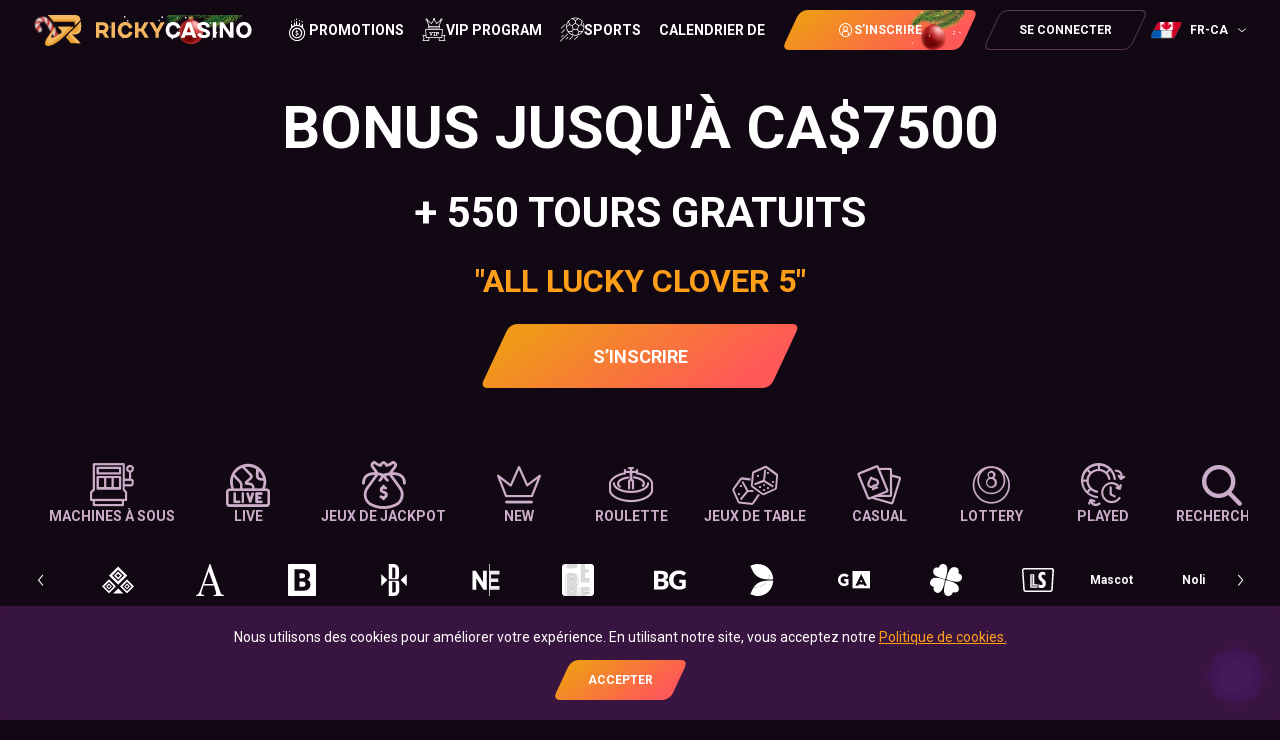

--- FILE ---
content_type: text/html; charset=utf-8
request_url: https://www.rickycasino.com/fr-CA/games/all/avatarux
body_size: 72422
content:
<!DOCTYPE html><html lang="fr-CA"><head><base href="https://www.rickycasino.com/fr-CA/games/all"><meta charset="UTF-8"><title>Jeux de casino en ligne AvatarUX. Jouez gratuitement ou avec de l’argent réel</title><meta name="viewport" content="width=device-width,initial-scale=1,user-scalable=no"><meta http-equiv="X-UA-Compatible" content="ie=edge"><meta name="format-detection" content="telephone=no"><style>body{margin:0}body #canvas{background:#181a1f}body #html-spinner{width:40px;height:40px;border:5px solid #ff9f19;border-top:5px solid #181a1f;box-sizing:border-box}@font-face{font-family:Roboto;font-display:block;src:url([data-uri]);font-style:normal;font-weight:400}@font-face{font-family:Roboto;font-display:block;src:url([data-uri]);font-style:normal;font-weight:700}@font-face{font-family:font-icons;font-weight:400;font-style:normal;font-display:block;src:url([data-uri])}.font-icons{font-family:font-icons!important}</style><link rel="preconnect" href="https://fonts.googleapis.com"><link rel="preconnect" href="https://fonts.gstatic.com" crossorigin=""><link href="https://fonts.googleapis.com/css2?family=Roboto:ital,wght@0,100;0,300;0,400;0,500;0,700;0,900;1,100;1,300;1,400;1,500;1,700;1,900&amp;display=swap" rel="stylesheet" as="style" onload="this.onload=null;this.rel='stylesheet'"><link href="/js/defaultVendors.9e0e6b52.js" rel="preload" as="script"><link href="/js/common.245f625a.js" rel="preload" as="script"><link href="/js/main.1fc2dad8.js" rel="preload" as="script"><link href="/js/runtime.670c4cd3.js" rel="preload" as="script"><link href="/css/defaultVendors.6430122f.css" rel="stylesheet" as="style" onload="this.onload=null;this.rel='stylesheet'"><link href="/css/main.e84ba7ea.css" rel="stylesheet" as="style" onload="this.onload=null;this.rel='stylesheet'"><link rel="manifest" href="/manifest.json" crossorigin="use-credentials"><link href="/css/common.df662ced.css" rel="stylesheet" as="style" onload="this.onload=null;this.rel='stylesheet'"><link href="https://netcontent.cc" rel="preconnect"><style>#canvas{width:100%;height:100%;display:flex;align-items:center;justify-content:center;position:fixed}#html-spinner{width:60px;height:60px;border:4px solid #d3d3d3;border-top:4px solid #000;border-radius:50%;-webkit-transition-property:-webkit-transform;-webkit-transition-duration:1.2s;-webkit-animation-name:rotate;-webkit-animation-iteration-count:infinite;-webkit-animation-timing-function:linear;-moz-transition-property:-moz-transform;-moz-animation-name:rotate;-moz-animation-duration:1.2s;-moz-animation-iteration-count:infinite;-moz-animation-timing-function:linear;transition-property:transform;animation-name:rotate;animation-duration:1.2s;animation-iteration-count:infinite;animation-timing-function:linear}@-webkit-keyframes rotate{from{-webkit-transform:rotate(0)}to{-webkit-transform:rotate(360deg)}}@-moz-keyframes rotate{from{-moz-transform:rotate(0)}to{-moz-transform:rotate(360deg)}}@keyframes rotate{from{transform:rotate(0)}to{transform:rotate(360deg)}}</style><link rel="canonical" href="https://www.rickycasino.com/games/all/avatarux" data-rh="true"><link rel="icon" href="/images/favicon.webp" type="image/png" sizes="any" data-rh="true"><link rel="shortcut icon" href="/images/favicon.webp" type="image/png" data-rh="true"><link rel="apple-touch-icon" href="/images/pwa/32x32.png" data-rh="true"><link rel="apple-touch-icon" sizes="152x152" href="/images/pwa/152x152.png" data-rh="true"><link rel="apple-touch-icon" sizes="180x180" href="/images/pwa/180x180.png" data-rh="true"><link rel="apple-touch-icon" sizes="167x167" href="/images/pwa/167x167.png" data-rh="true"><link rel="apple-touch-startup-image" href="/images/pwa/512x512.png" data-rh="true"><link rel="alternate" hreflang="x-default" href="https://www.rickycasino.com/games/all/avatarux" data-rh="true"><meta name="google-site-verification" content="A9N32fJ5kBTSqF5La5EkYGyHuDJJ0fqBGciTogvWOLQ" data-rh="true"><meta name="google-site-verification" content="SIoQPdF483EesBtfxnBl3a_5EeY6gjBHdGGAPeC8Ir0" data-rh="true"><meta name="ahrefs-site-verification" content="e23f284f911e8e59f2793bc2bb8879d8b46e175adee2c270f3e2acff00084772" data-rh="true"><link rel="stylesheet" type="text/css" href="/css/pages_games-tsx.1fb7c1e4.css"><link rel="alternate" hreflang="en" href="https://www.rickycasino.com/games/all/avatarux" data-rh="true"><link rel="alternate" hreflang="de" href="https://www.rickycasino.com/de/games/all/avatarux" data-rh="true"><link rel="alternate" hreflang="en-AU" href="https://www.rickycasino.com/en-AU/games/all/avatarux" data-rh="true"><link rel="alternate" hreflang="en-CA" href="https://www.rickycasino.com/en-CA/games/all/avatarux" data-rh="true"><link rel="alternate" hreflang="en-NZ" href="https://www.rickycasino.com/en-NZ/games/all/avatarux" data-rh="true"><link rel="alternate" hreflang="fr-CA" href="https://www.rickycasino.com/fr-CA/games/all/avatarux" data-rh="true"><link rel="alternate" hreflang="de-CH" href="https://www.rickycasino.com/de-CH/games/all/avatarux" data-rh="true"><meta name="description" content="Jouez aux meilleurs jeux de casino en ligne ⭐AvatarUX⭐ pour de l’argent réel ou gratuitement !" data-rh="true"></head><body class="body body--fr-CA"><div id="root"><div class="rnc__base "><div class="rnc__notification-container--top-full"></div><div class="rnc__notification-container--bottom-full"></div><div class="rnc__notification-container--top-left"></div><div class="rnc__notification-container--top-right"></div><div class="rnc__notification-container--bottom-left"></div><div class="rnc__notification-container--bottom-right"></div><div class="rnc__notification-container--top-center"></div><div class="rnc__notification-container--center"><div class="rnc__util--flex-center"></div></div><div class="rnc__notification-container--bottom-center"></div></div><div class="layout"><header class="layout__header header"><a class="header__logo scroll-top-logo scroll-top-logo--christmas link" target="_self" data-testid="Link__default" variant="primary" href="/fr-CA"><div class="Image--ssr Image--ssr--preview"></div></a><ul class="header__menu top-menu"><li class="top-menu__item"><a class="top-menu__link top-menu__link--promotions link" target="_self" data-testid="Link__default" variant="primary" href="/fr-CA/promotions"><i class="top-menu__icon font-icons font-icons--top-menu-promotions"></i><span>Promotions</span></a></li><li class="top-menu__item"><a class="top-menu__link top-menu__link--vip-program link" target="_self" data-testid="Link__default" variant="primary" href="/fr-CA/vip-program"><i class="top-menu__icon font-icons font-icons--top-menu-vip-program"></i><span>VIP Program</span></a></li><li class="top-menu__item"><a class="top-menu__link top-menu__link--sports link" href="sports" target="_self" rel="noreferrer"><i class="top-menu__icon font-icons font-icons--top-menu-sports"></i><span>Sports</span></a></li><li class="top-menu__item"><a class="top-menu__link top-menu__link--christmas-calendar link" target="_self" data-testid="Link__default" variant="primary" href="/fr-CA/christmas-calendar"><i class="top-menu__icon font-icons font-icons--top-menu-christmas-calendar"></i><span>Calendrier de Noël</span></a></li></ul><a class="header__button header__button--sign-up link-btn link-btn--primary link-btn--christmas" data-testid="Link__button" href="/fr-CA/games/all/avatarux?sign-up=modal"><span class="link-btn__decoration link-btn__decoration--left"></span><div><i class="header__button-icon font-icons font-icons--profile"></i>S’inscrire</div><span class="link-btn__decoration link-btn__decoration--right"></span></a><a class="header__button link-btn link-btn--secondary" data-testid="Link__button" href="/fr-CA/games/all/avatarux?sign-in=modal"><span class="link-btn__decoration link-btn__decoration--left"></span><div>Se connecter</div><span class="link-btn__decoration link-btn__decoration--right"></span></a><div class="header__locales player-language-select select-language-icons-with-code" role="combobox" aria-expanded="false" aria-haspopup="listbox" aria-labelledby="lang-select-label"><div class="select-language-icons-with-code__button" aria-autocomplete="list" aria-labelledby="lang-select-label" autocomplete="off" value="fr-CA" id="lang-select" inputref="[object Object]"><div class="select-language-icons-with-code__button-inner"><div class="select-language-icons-with-code__icon"><img class="flag-icon Image--ssr Image--ssr--loaded" alt="fr-CA" src="https://netcontent.cc/i/flags/rectangular/fr-CA.svg" loading="lazy"><div class="flag-icon Image--ssr Image--ssr--preview Image--ssr--is-skeleton"><div class="skeleton-box"><div class="skeleton-box__inner"></div></div></div></div><div class="select-language-icons-with-code__code">fr-CA</div></div><div class="select-language-icons-with-code__caret"><i class="font-icons font-icons--select"></i></div></div><div class="select-language-icons-with-code__container"><ul class="select-language-icons-with-code__list" role="listbox" aria-labelledby="lang-select-label" id="lang-select-menu"><li class="select-language-icons-with-code__item"><a class="select-language-icons-with-code__link option-link link" target="_self" data-testid="Link__default" variant="primary" id="lang-select-item-0" role="option" aria-selected="false" href="/games/all/avatarux"><div class="option-link__content"><div class="select-language-icons-with-code__icon"><img class="flag-icon Image--ssr Image--ssr--loaded" alt="en" src="https://netcontent.cc/i/flags/rectangular/en.svg" loading="lazy"><div class="flag-icon Image--ssr Image--ssr--preview Image--ssr--is-skeleton"><div class="skeleton-box"><div class="skeleton-box__inner"></div></div></div></div><div class="select-language-icons-with-code__code">English</div></div></a></li><li class="select-language-icons-with-code__item"><a class="select-language-icons-with-code__link option-link link" target="_self" data-testid="Link__default" variant="primary" id="lang-select-item-1" role="option" aria-selected="false" href="/de/games/all/avatarux"><div class="option-link__content"><div class="select-language-icons-with-code__icon"><img class="flag-icon Image--ssr Image--ssr--loaded" alt="de" src="https://netcontent.cc/i/flags/rectangular/de.svg" loading="lazy"><div class="flag-icon Image--ssr Image--ssr--preview Image--ssr--is-skeleton"><div class="skeleton-box"><div class="skeleton-box__inner"></div></div></div></div><div class="select-language-icons-with-code__code">German</div></div></a></li><li class="select-language-icons-with-code__item"><a class="select-language-icons-with-code__link option-link link" target="_self" data-testid="Link__default" variant="primary" id="lang-select-item-2" role="option" aria-selected="false" href="/en-AU/games/all/avatarux"><div class="option-link__content"><div class="select-language-icons-with-code__icon"><img class="flag-icon Image--ssr Image--ssr--loaded" alt="en-AU" src="https://netcontent.cc/i/flags/rectangular/en-AU.svg" loading="lazy"><div class="flag-icon Image--ssr Image--ssr--preview Image--ssr--is-skeleton"><div class="skeleton-box"><div class="skeleton-box__inner"></div></div></div></div><div class="select-language-icons-with-code__code">English - Australia</div></div></a></li><li class="select-language-icons-with-code__item"><a class="select-language-icons-with-code__link option-link link" target="_self" data-testid="Link__default" variant="primary" id="lang-select-item-3" role="option" aria-selected="false" href="/en-CA/games/all/avatarux"><div class="option-link__content"><div class="select-language-icons-with-code__icon"><img class="flag-icon Image--ssr Image--ssr--loaded" alt="en-CA" src="https://netcontent.cc/i/flags/rectangular/en-CA.svg" loading="lazy"><div class="flag-icon Image--ssr Image--ssr--preview Image--ssr--is-skeleton"><div class="skeleton-box"><div class="skeleton-box__inner"></div></div></div></div><div class="select-language-icons-with-code__code">English - Canada</div></div></a></li><li class="select-language-icons-with-code__item"><a class="select-language-icons-with-code__link option-link link" target="_self" data-testid="Link__default" variant="primary" id="lang-select-item-4" role="option" aria-selected="false" href="/en-NZ/games/all/avatarux"><div class="option-link__content"><div class="select-language-icons-with-code__icon"><img class="flag-icon Image--ssr Image--ssr--loaded" alt="en-NZ" src="https://netcontent.cc/i/flags/rectangular/en-NZ.svg" loading="lazy"><div class="flag-icon Image--ssr Image--ssr--preview Image--ssr--is-skeleton"><div class="skeleton-box"><div class="skeleton-box__inner"></div></div></div></div><div class="select-language-icons-with-code__code">English - New Zealand</div></div></a></li><li class="select-language-icons-with-code__item"><a class="select-language-icons-with-code__link option-link link" target="_self" data-testid="Link__default" variant="primary" id="lang-select-item-5" role="option" aria-selected="false" href="/de-CH/games/all/avatarux"><div class="option-link__content"><div class="select-language-icons-with-code__icon"><img class="flag-icon Image--ssr Image--ssr--loaded" alt="de-CH" src="https://netcontent.cc/i/flags/rectangular/de-CH.svg" loading="lazy"><div class="flag-icon Image--ssr Image--ssr--preview Image--ssr--is-skeleton"><div class="skeleton-box"><div class="skeleton-box__inner"></div></div></div></div><div class="select-language-icons-with-code__code">German - Switzerland</div></div></a></li></ul></div></div><div class="header__bar-wrapper"><div class="header__bar bar-controller"><a class="bar-controller__button link" target="_self" data-testid="Link__default" variant="primary" href="/fr-CA/games/all/avatarux?bar=modal"><i class="bar-controller__button-inner font-icons font-icons--bar"></i></a></div></div></header><main class="layout__main"><div class="filter-layout"><div class="games"><div class="container"><div class="main-banner"><p class="main-banner__text main-banner__text--main">BONUS JUSQU'À CA$7500</p><p class="main-banner__text main-banner__text--secondary">+ 550 TOURS GRATUITS</p><p class="main-banner__text main-banner__text--extra main-banner__text--colored">"ALL LUCKY CLOVER 5"</p><a class="main-banner__button btn--large deposit-button link-btn link-btn--primary" data-testid="Link__button" href="/fr-CA/games/all/avatarux?sign-up=modal"><span class="link-btn__decoration link-btn__decoration--left"></span><div>S’inscrire</div><span class="link-btn__decoration link-btn__decoration--right"></span></a><div class="main-banner__background"><img class="Image--ssr Image--ssr--loaded" src="/cms/rails/active_storage/blobs/redirect/eyJfcmFpbHMiOnsibWVzc2FnZSI6IkJBaHBBeTNYQmc9PSIsImV4cCI6bnVsbCwicHVyIjoiYmxvYl9pZCJ9fQ==--6a7323beade3fda0089dd17158e53fb6fcaf3642/home-background.webp" loading="lazy"><div class="Image--ssr Image--ssr--preview"></div></div></div><div class="games__section"><div class="games__filter"><div class="games-filter"><div class="game-category-menu-v2"><div class="game-category-menu-v2__list-container"><div class="game-category-menu-v2__list"><div class="game-category-menu-v2__item"><a class="game-category-menu-v2__link link" target="_self" data-testid="Link__default" variant="primary" href="/fr-CA/games/slots"><i class="game-category-menu-v2__icon font-icons font-icons--category_slots"></i><span class="game-category-menu-v2__name">Machines à sous</span></a></div><div class="game-category-menu-v2__item"><a class="game-category-menu-v2__link link" target="_self" data-testid="Link__default" variant="primary" href="/fr-CA/games/live"><i class="game-category-menu-v2__icon font-icons font-icons--category_live"></i><span class="game-category-menu-v2__name">Live</span></a></div><div class="game-category-menu-v2__item"><a class="game-category-menu-v2__link link" target="_self" data-testid="Link__default" variant="primary" href="/fr-CA/games/jackpot"><i class="game-category-menu-v2__icon font-icons font-icons--category_jackpot"></i><span class="game-category-menu-v2__name">Jeux de jackpot</span></a></div><div class="game-category-menu-v2__item"><a class="game-category-menu-v2__link link" target="_self" data-testid="Link__default" variant="primary" href="/fr-CA/games/new"><i class="game-category-menu-v2__icon font-icons font-icons--category_new"></i><span class="game-category-menu-v2__name">New</span></a></div><div class="game-category-menu-v2__item"><a class="game-category-menu-v2__link link" target="_self" data-testid="Link__default" variant="primary" href="/fr-CA/games/roulette"><i class="game-category-menu-v2__icon font-icons font-icons--category_roulette"></i><span class="game-category-menu-v2__name">Roulette</span></a></div><div class="game-category-menu-v2__item"><a class="game-category-menu-v2__link link" target="_self" data-testid="Link__default" variant="primary" href="/fr-CA/games/table"><i class="game-category-menu-v2__icon font-icons font-icons--category_table"></i><span class="game-category-menu-v2__name">Jeux de table</span></a></div><div class="game-category-menu-v2__item"><a class="game-category-menu-v2__link link" target="_self" data-testid="Link__default" variant="primary" href="/fr-CA/games/casual"><i class="game-category-menu-v2__icon font-icons font-icons--category_casual"></i><span class="game-category-menu-v2__name">Casual</span></a></div><div class="game-category-menu-v2__item"><a class="game-category-menu-v2__link link" target="_self" data-testid="Link__default" variant="primary" href="/fr-CA/games/lottery"><i class="game-category-menu-v2__icon font-icons font-icons--category_lottery"></i><span class="game-category-menu-v2__name">Lottery</span></a></div><div class="game-category-menu-v2__item"><a class="game-category-menu-v2__link link" target="_self" data-testid="Link__default" variant="primary" href="/fr-CA/games/played"><i class="game-category-menu-v2__icon font-icons font-icons--category_played"></i><span class="game-category-menu-v2__name">Played</span></a></div><div class="game-category-menu-v2__item game-category-menu-v2__item--search"><button class="game-category-menu-v2__link game-category-menu-v2__search text-btn text-btn--primary" data-testid="Button__text-button"><i class="game-category-menu-v2__icon font-icons font-icons--search"></i><span class="game-category-menu-v2__name">Rechercher</span></button></div></div></div><div class="game-category-menu-v2__search-bar"><div class="select-games-search-static" role="combobox" aria-expanded="false" aria-haspopup="listbox" aria-labelledby="games-search-label"><div class="select-games-search-static__input-container"><div class="select-games-search-static__input input-search input-search--default input-search--empty"><div class="input-search__left-container"><i class="select-games-search-static__search-icon font-icons font-icons--search"></i></div><input class="input-search__native" name="games-search" type="text" autocomplete="off" placeholder="Search your favorite game" aria-autocomplete="list" aria-labelledby="games-search-label" id="games-search" value=""><div class="input-search__focus-container"></div></div></div><div class="select-games-search-static__dropdown select-games-search-static__dropdown--hide" role="listbox" aria-labelledby="games-search-label" id="games-search-menu"><p class="select-games-search-static__nothing-found">Aucun jeu trouvé</p><div class="select-games-search-static__footer"></div></div></div></div></div><div class="games-page-provider-filter-slider"><div><div class="slick-slider games-page-provider-filter-slider__slider providers-slider slick-initialized" dir="ltr"><button class="slick-arrow slick-prev slick-disabled slick-arrow"><i class="font-icons font-icons--left"></i></button><div class="slick-list"><div class="slick-track" style="width: 39240px; opacity: 1; transform: translate3d(0px, 0px, 0px);"><div data-index="0" class="slick-slide slick-active slick-current" tabindex="-1" aria-hidden="false" style="outline: none;"><div><div tabindex="-1" style="width: 100%; display: inline-block;"><a class="games-page-provider-filter-slider__link link" target="_self" data-testid="Link__default" variant="primary" activeclassname="games-page-provider-filter-slider__link--active" href="/fr-CA/games/all/netgame"><div class="games-page-provider-filter-slider__icon"><img class="Image--ssr Image--ssr--loaded" alt="NetGame" src="https://netcontent.cc/logos/providers_small/white/netgame.svg" loading="lazy"><div class="Image--ssr Image--ssr--preview"></div><span class="games-page-provider-filter-slider__alt-preview">NetGame</span></div></a></div></div></div><div data-index="1" class="slick-slide" tabindex="-1" aria-hidden="true" style="outline: none;"><div><div tabindex="-1" style="width: 100%; display: inline-block;"><a class="games-page-provider-filter-slider__link link" target="_self" data-testid="Link__default" variant="primary" activeclassname="games-page-provider-filter-slider__link--active" href="/fr-CA/games/all/amatic"><div class="games-page-provider-filter-slider__icon"><img class="Image--ssr Image--ssr--loaded" alt="Amatic" src="https://netcontent.cc/logos/providers_small/white/amatic.svg" loading="lazy"><div class="Image--ssr Image--ssr--preview"></div><span class="games-page-provider-filter-slider__alt-preview">Amatic</span></div></a></div></div></div><div data-index="2" class="slick-slide" tabindex="-1" aria-hidden="true" style="outline: none;"><div><div tabindex="-1" style="width: 100%; display: inline-block;"><a class="games-page-provider-filter-slider__link link" target="_self" data-testid="Link__default" variant="primary" activeclassname="games-page-provider-filter-slider__link--active" href="/fr-CA/games/all/bgaming"><div class="games-page-provider-filter-slider__icon"><img class="Image--ssr Image--ssr--loaded" alt="BGaming" src="https://netcontent.cc/logos/providers_small/white/bgaming.svg" loading="lazy"><div class="Image--ssr Image--ssr--preview"></div><span class="games-page-provider-filter-slider__alt-preview">BGaming</span></div></a></div></div></div><div data-index="3" class="slick-slide" tabindex="-1" aria-hidden="true" style="outline: none;"><div><div tabindex="-1" style="width: 100%; display: inline-block;"><a class="games-page-provider-filter-slider__link link" target="_self" data-testid="Link__default" variant="primary" activeclassname="games-page-provider-filter-slider__link--active" href="/fr-CA/games/all/bsg"><div class="games-page-provider-filter-slider__icon"><img class="Image--ssr Image--ssr--loaded" alt="BetSoft Gaming" src="https://netcontent.cc/logos/providers_small/white/bsg.svg" loading="lazy"><div class="Image--ssr Image--ssr--preview"></div><span class="games-page-provider-filter-slider__alt-preview">BetSoft Gaming</span></div></a></div></div></div><div data-index="4" class="slick-slide" tabindex="-1" aria-hidden="true" style="outline: none;"><div><div tabindex="-1" style="width: 100%; display: inline-block;"><a class="games-page-provider-filter-slider__link link" target="_self" data-testid="Link__default" variant="primary" activeclassname="games-page-provider-filter-slider__link--active" href="/fr-CA/games/all/netent"><div class="games-page-provider-filter-slider__icon"><img class="Image--ssr Image--ssr--loaded" alt="Netent" src="https://netcontent.cc/logos/providers_small/white/netent.svg" loading="lazy"><div class="Image--ssr Image--ssr--preview"></div><span class="games-page-provider-filter-slider__alt-preview">Netent</span></div></a></div></div></div><div data-index="5" class="slick-slide" tabindex="-1" aria-hidden="true" style="outline: none;"><div><div tabindex="-1" style="width: 100%; display: inline-block;"><a class="games-page-provider-filter-slider__link link" target="_self" data-testid="Link__default" variant="primary" activeclassname="games-page-provider-filter-slider__link--active" href="/fr-CA/games/all/belatra"><div class="games-page-provider-filter-slider__icon"><img class="Image--ssr Image--ssr--loaded" alt="Belatra" src="https://netcontent.cc/logos/providers_small/white/belatra.svg" loading="lazy"><div class="Image--ssr Image--ssr--preview"></div><span class="games-page-provider-filter-slider__alt-preview">Belatra</span></div></a></div></div></div><div data-index="6" class="slick-slide" tabindex="-1" aria-hidden="true" style="outline: none;"><div><div tabindex="-1" style="width: 100%; display: inline-block;"><a class="games-page-provider-filter-slider__link link" target="_self" data-testid="Link__default" variant="primary" activeclassname="games-page-provider-filter-slider__link--active" href="/fr-CA/games/all/booming"><div class="games-page-provider-filter-slider__icon"><img class="Image--ssr Image--ssr--loaded" alt="Booming Games" src="https://netcontent.cc/logos/providers_small/white/booming.svg" loading="lazy"><div class="Image--ssr Image--ssr--preview"></div><span class="games-page-provider-filter-slider__alt-preview">Booming Games</span></div></a></div></div></div><div data-index="7" class="slick-slide" tabindex="-1" aria-hidden="true" style="outline: none;"><div><div tabindex="-1" style="width: 100%; display: inline-block;"><a class="games-page-provider-filter-slider__link link" target="_self" data-testid="Link__default" variant="primary" activeclassname="games-page-provider-filter-slider__link--active" href="/fr-CA/games/all/evolution"><div class="games-page-provider-filter-slider__icon"><img class="Image--ssr Image--ssr--loaded" alt="Evolution" src="https://netcontent.cc/logos/providers_small/white/evolution.svg" loading="lazy"><div class="Image--ssr Image--ssr--preview"></div><span class="games-page-provider-filter-slider__alt-preview">Evolution</span></div></a></div></div></div><div data-index="8" class="slick-slide" tabindex="-1" aria-hidden="true" style="outline: none;"><div><div tabindex="-1" style="width: 100%; display: inline-block;"><a class="games-page-provider-filter-slider__link link" target="_self" data-testid="Link__default" variant="primary" activeclassname="games-page-provider-filter-slider__link--active" href="/fr-CA/games/all/gameart"><div class="games-page-provider-filter-slider__icon"><img class="Image--ssr Image--ssr--loaded" alt="GameArt" src="https://netcontent.cc/logos/providers_small/white/gameart.svg" loading="lazy"><div class="Image--ssr Image--ssr--preview"></div><span class="games-page-provider-filter-slider__alt-preview">GameArt</span></div></a></div></div></div><div data-index="9" class="slick-slide" tabindex="-1" aria-hidden="true" style="outline: none;"><div><div tabindex="-1" style="width: 100%; display: inline-block;"><a class="games-page-provider-filter-slider__link link" target="_self" data-testid="Link__default" variant="primary" activeclassname="games-page-provider-filter-slider__link--active" href="/fr-CA/games/all/lucky"><div class="games-page-provider-filter-slider__icon"><img class="Image--ssr Image--ssr--loaded" alt="Lucky" src="https://netcontent.cc/logos/providers_small/white/lucky.svg" loading="lazy"><div class="Image--ssr Image--ssr--preview"></div><span class="games-page-provider-filter-slider__alt-preview">Lucky</span></div></a></div></div></div><div data-index="10" class="slick-slide" tabindex="-1" aria-hidden="true" style="outline: none;"><div><div tabindex="-1" style="width: 100%; display: inline-block;"><a class="games-page-provider-filter-slider__link link" target="_self" data-testid="Link__default" variant="primary" activeclassname="games-page-provider-filter-slider__link--active" href="/fr-CA/games/all/luckystreak"><div class="games-page-provider-filter-slider__icon"><img class="Image--ssr Image--ssr--loaded" alt="Luckystreak" src="https://netcontent.cc/logos/providers_small/white/luckystreak.svg" loading="lazy"><div class="Image--ssr Image--ssr--preview"></div><span class="games-page-provider-filter-slider__alt-preview">Luckystreak</span></div></a></div></div></div><div data-index="11" class="slick-slide" tabindex="-1" aria-hidden="true" style="outline: none;"><div><div tabindex="-1" style="width: 100%; display: inline-block;"><a class="games-page-provider-filter-slider__link link" target="_self" data-testid="Link__default" variant="primary" activeclassname="games-page-provider-filter-slider__link--active" href="/fr-CA/games/all/mascot"><div class="games-page-provider-filter-slider__icon"><span></span><div class="Image--ssr Image--ssr--preview"></div><span class="games-page-provider-filter-slider__alt-preview">Mascot</span></div></a></div></div></div><div data-index="12" class="slick-slide" tabindex="-1" aria-hidden="true" style="outline: none;"><div><div tabindex="-1" style="width: 100%; display: inline-block;"><a class="games-page-provider-filter-slider__link link" target="_self" data-testid="Link__default" variant="primary" activeclassname="games-page-provider-filter-slider__link--active" href="/fr-CA/games/all/nolimit"><div class="games-page-provider-filter-slider__icon"><span></span><div class="Image--ssr Image--ssr--preview"></div><span class="games-page-provider-filter-slider__alt-preview">Nolimit</span></div></a></div></div></div><div data-index="13" class="slick-slide" tabindex="-1" aria-hidden="true" style="outline: none;"><div><div tabindex="-1" style="width: 100%; display: inline-block;"><a class="games-page-provider-filter-slider__link link" target="_self" data-testid="Link__default" variant="primary" activeclassname="games-page-provider-filter-slider__link--active" href="/fr-CA/games/all/platipus"><div class="games-page-provider-filter-slider__icon"><span></span><div class="Image--ssr Image--ssr--preview"></div><span class="games-page-provider-filter-slider__alt-preview">Platipus</span></div></a></div></div></div><div data-index="14" class="slick-slide" tabindex="-1" aria-hidden="true" style="outline: none;"><div><div tabindex="-1" style="width: 100%; display: inline-block;"><a class="games-page-provider-filter-slider__link link" target="_self" data-testid="Link__default" variant="primary" activeclassname="games-page-provider-filter-slider__link--active" href="/fr-CA/games/all/playson"><div class="games-page-provider-filter-slider__icon"><span></span><div class="Image--ssr Image--ssr--preview"></div><span class="games-page-provider-filter-slider__alt-preview">Playson</span></div></a></div></div></div><div data-index="15" class="slick-slide" tabindex="-1" aria-hidden="true" style="outline: none;"><div><div tabindex="-1" style="width: 100%; display: inline-block;"><a class="games-page-provider-filter-slider__link link" target="_self" data-testid="Link__default" variant="primary" activeclassname="games-page-provider-filter-slider__link--active" href="/fr-CA/games/all/pragmaticplay"><div class="games-page-provider-filter-slider__icon"><span></span><div class="Image--ssr Image--ssr--preview"></div><span class="games-page-provider-filter-slider__alt-preview">Pragmatic Play</span></div></a></div></div></div><div data-index="16" class="slick-slide" tabindex="-1" aria-hidden="true" style="outline: none;"><div><div tabindex="-1" style="width: 100%; display: inline-block;"><a class="games-page-provider-filter-slider__link link" target="_self" data-testid="Link__default" variant="primary" activeclassname="games-page-provider-filter-slider__link--active" href="/fr-CA/games/all/redtiger"><div class="games-page-provider-filter-slider__icon"><span></span><div class="Image--ssr Image--ssr--preview"></div><span class="games-page-provider-filter-slider__alt-preview">Red Tiger Gaming</span></div></a></div></div></div><div data-index="17" class="slick-slide" tabindex="-1" aria-hidden="true" style="outline: none;"><div><div tabindex="-1" style="width: 100%; display: inline-block;"><a class="games-page-provider-filter-slider__link link" target="_self" data-testid="Link__default" variant="primary" activeclassname="games-page-provider-filter-slider__link--active" href="/fr-CA/games/all/relax"><div class="games-page-provider-filter-slider__icon"><span></span><div class="Image--ssr Image--ssr--preview"></div><span class="games-page-provider-filter-slider__alt-preview">Relax Gaming</span></div></a></div></div></div><div data-index="18" class="slick-slide" tabindex="-1" aria-hidden="true" style="outline: none;"><div><div tabindex="-1" style="width: 100%; display: inline-block;"><a class="games-page-provider-filter-slider__link link" target="_self" data-testid="Link__default" variant="primary" activeclassname="games-page-provider-filter-slider__link--active" href="/fr-CA/games/all/thunderkick"><div class="games-page-provider-filter-slider__icon"><span></span><div class="Image--ssr Image--ssr--preview"></div><span class="games-page-provider-filter-slider__alt-preview">Thunderkick</span></div></a></div></div></div><div data-index="19" class="slick-slide" tabindex="-1" aria-hidden="true" style="outline: none;"><div><div tabindex="-1" style="width: 100%; display: inline-block;"><a class="games-page-provider-filter-slider__link link" target="_self" data-testid="Link__default" variant="primary" activeclassname="games-page-provider-filter-slider__link--active" href="/fr-CA/games/all/yggdrasil"><div class="games-page-provider-filter-slider__icon"><span></span><div class="Image--ssr Image--ssr--preview"></div><span class="games-page-provider-filter-slider__alt-preview">Yggdrasil</span></div></a></div></div></div><div data-index="20" class="slick-slide" tabindex="-1" aria-hidden="true" style="outline: none;"><div><div tabindex="-1" style="width: 100%; display: inline-block;"><a class="games-page-provider-filter-slider__link link" target="_self" data-testid="Link__default" variant="primary" activeclassname="games-page-provider-filter-slider__link--active" href="/fr-CA/games/all/retrogaming"><div class="games-page-provider-filter-slider__icon"><span></span><div class="Image--ssr Image--ssr--preview"></div><span class="games-page-provider-filter-slider__alt-preview">Retrogaming</span></div></a></div></div></div><div data-index="21" class="slick-slide" tabindex="-1" aria-hidden="true" style="outline: none;"><div><div tabindex="-1" style="width: 100%; display: inline-block;"><a class="games-page-provider-filter-slider__link link" target="_self" data-testid="Link__default" variant="primary" activeclassname="games-page-provider-filter-slider__link--active" href="/fr-CA/games/all/onlyplay"><div class="games-page-provider-filter-slider__icon"><span></span><div class="Image--ssr Image--ssr--preview"></div><span class="games-page-provider-filter-slider__alt-preview">Onlyplay</span></div></a></div></div></div><div data-index="22" class="slick-slide" tabindex="-1" aria-hidden="true" style="outline: none;"><div><div tabindex="-1" style="width: 100%; display: inline-block;"><a class="games-page-provider-filter-slider__link link" target="_self" data-testid="Link__default" variant="primary" activeclassname="games-page-provider-filter-slider__link--active" href="/fr-CA/games/all/zillion"><div class="games-page-provider-filter-slider__icon"><span></span><div class="Image--ssr Image--ssr--preview"></div><span class="games-page-provider-filter-slider__alt-preview">Zillion</span></div></a></div></div></div><div data-index="23" class="slick-slide" tabindex="-1" aria-hidden="true" style="outline: none;"><div><div tabindex="-1" style="width: 100%; display: inline-block;"><a class="games-page-provider-filter-slider__link link" target="_self" data-testid="Link__default" variant="primary" activeclassname="games-page-provider-filter-slider__link--active" href="/fr-CA/games/all/fugaso"><div class="games-page-provider-filter-slider__icon"><span></span><div class="Image--ssr Image--ssr--preview"></div><span class="games-page-provider-filter-slider__alt-preview">Fugaso</span></div></a></div></div></div><div data-index="24" class="slick-slide" tabindex="-1" aria-hidden="true" style="outline: none;"><div><div tabindex="-1" style="width: 100%; display: inline-block;"><a class="games-page-provider-filter-slider__link link" target="_self" data-testid="Link__default" variant="primary" activeclassname="games-page-provider-filter-slider__link--active" href="/fr-CA/games/all/kagaming"><div class="games-page-provider-filter-slider__icon"><span></span><div class="Image--ssr Image--ssr--preview"></div><span class="games-page-provider-filter-slider__alt-preview">KA Gaming</span></div></a></div></div></div><div data-index="25" class="slick-slide" tabindex="-1" aria-hidden="true" style="outline: none;"><div><div tabindex="-1" style="width: 100%; display: inline-block;"><a class="games-page-provider-filter-slider__link link" target="_self" data-testid="Link__default" variant="primary" activeclassname="games-page-provider-filter-slider__link--active" href="/fr-CA/games/all/1spin4win"><div class="games-page-provider-filter-slider__icon"><span></span><div class="Image--ssr Image--ssr--preview"></div><span class="games-page-provider-filter-slider__alt-preview">1spin4win</span></div></a></div></div></div><div data-index="26" class="slick-slide" tabindex="-1" aria-hidden="true" style="outline: none;"><div><div tabindex="-1" style="width: 100%; display: inline-block;"><a class="games-page-provider-filter-slider__link link" target="_self" data-testid="Link__default" variant="primary" activeclassname="games-page-provider-filter-slider__link--active" href="/fr-CA/games/all/reevo"><div class="games-page-provider-filter-slider__icon"><span></span><div class="Image--ssr Image--ssr--preview"></div><span class="games-page-provider-filter-slider__alt-preview">Reevo</span></div></a></div></div></div><div data-index="27" class="slick-slide" tabindex="-1" aria-hidden="true" style="outline: none;"><div><div tabindex="-1" style="width: 100%; display: inline-block;"><a class="games-page-provider-filter-slider__link games-page-provider-filter-slider__link--current link" target="_self" data-testid="Link__default" variant="primary" activeclassname="games-page-provider-filter-slider__link--active" href="/fr-CA/games/all/avatarux"><div class="games-page-provider-filter-slider__icon"><span></span><div class="Image--ssr Image--ssr--preview"></div><span class="games-page-provider-filter-slider__alt-preview">AvatarUX</span></div></a></div></div></div><div data-index="28" class="slick-slide" tabindex="-1" aria-hidden="true" style="outline: none;"><div><div tabindex="-1" style="width: 100%; display: inline-block;"><a class="games-page-provider-filter-slider__link link" target="_self" data-testid="Link__default" variant="primary" activeclassname="games-page-provider-filter-slider__link--active" href="/fr-CA/games/all/3oaks"><div class="games-page-provider-filter-slider__icon"><span></span><div class="Image--ssr Image--ssr--preview"></div><span class="games-page-provider-filter-slider__alt-preview">3 Oaks</span></div></a></div></div></div><div data-index="29" class="slick-slide" tabindex="-1" aria-hidden="true" style="outline: none;"><div><div tabindex="-1" style="width: 100%; display: inline-block;"><a class="games-page-provider-filter-slider__link link" target="_self" data-testid="Link__default" variant="primary" activeclassname="games-page-provider-filter-slider__link--active" href="/fr-CA/games/all/spribe"><div class="games-page-provider-filter-slider__icon"><span></span><div class="Image--ssr Image--ssr--preview"></div><span class="games-page-provider-filter-slider__alt-preview">Spribe</span></div></a></div></div></div><div data-index="30" class="slick-slide" tabindex="-1" aria-hidden="true" style="outline: none;"><div><div tabindex="-1" style="width: 100%; display: inline-block;"><a class="games-page-provider-filter-slider__link link" target="_self" data-testid="Link__default" variant="primary" activeclassname="games-page-provider-filter-slider__link--active" href="/fr-CA/games/all/gamzix"><div class="games-page-provider-filter-slider__icon"><span></span><div class="Image--ssr Image--ssr--preview"></div><span class="games-page-provider-filter-slider__alt-preview">Gamzix</span></div></a></div></div></div><div data-index="31" class="slick-slide" tabindex="-1" aria-hidden="true" style="outline: none;"><div><div tabindex="-1" style="width: 100%; display: inline-block;"><a class="games-page-provider-filter-slider__link link" target="_self" data-testid="Link__default" variant="primary" activeclassname="games-page-provider-filter-slider__link--active" href="/fr-CA/games/all/clawbuster"><div class="games-page-provider-filter-slider__icon"><span></span><div class="Image--ssr Image--ssr--preview"></div><span class="games-page-provider-filter-slider__alt-preview">Clawbuster</span></div></a></div></div></div><div data-index="32" class="slick-slide" tabindex="-1" aria-hidden="true" style="outline: none;"><div><div tabindex="-1" style="width: 100%; display: inline-block;"><a class="games-page-provider-filter-slider__link link" target="_self" data-testid="Link__default" variant="primary" activeclassname="games-page-provider-filter-slider__link--active" href="/fr-CA/games/all/tomhornnative"><div class="games-page-provider-filter-slider__icon"><span></span><div class="Image--ssr Image--ssr--preview"></div><span class="games-page-provider-filter-slider__alt-preview">Tom Horn</span></div></a></div></div></div><div data-index="33" class="slick-slide" tabindex="-1" aria-hidden="true" style="outline: none;"><div><div tabindex="-1" style="width: 100%; display: inline-block;"><a class="games-page-provider-filter-slider__link link" target="_self" data-testid="Link__default" variant="primary" activeclassname="games-page-provider-filter-slider__link--active" href="/fr-CA/games/all/swntt"><div class="games-page-provider-filter-slider__icon"><span></span><div class="Image--ssr Image--ssr--preview"></div><span class="games-page-provider-filter-slider__alt-preview">Swintt</span></div></a></div></div></div><div data-index="34" class="slick-slide" tabindex="-1" aria-hidden="true" style="outline: none;"><div><div tabindex="-1" style="width: 100%; display: inline-block;"><a class="games-page-provider-filter-slider__link link" target="_self" data-testid="Link__default" variant="primary" activeclassname="games-page-provider-filter-slider__link--active" href="/fr-CA/games/all/popiplay"><div class="games-page-provider-filter-slider__icon"><span></span><div class="Image--ssr Image--ssr--preview"></div><span class="games-page-provider-filter-slider__alt-preview">Popiplay</span></div></a></div></div></div><div data-index="35" class="slick-slide" tabindex="-1" aria-hidden="true" style="outline: none;"><div><div tabindex="-1" style="width: 100%; display: inline-block;"><a class="games-page-provider-filter-slider__link link" target="_self" data-testid="Link__default" variant="primary" activeclassname="games-page-provider-filter-slider__link--active" href="/fr-CA/games/all/amusnet"><div class="games-page-provider-filter-slider__icon"><span></span><div class="Image--ssr Image--ssr--preview"></div><span class="games-page-provider-filter-slider__alt-preview">Amusnet</span></div></a></div></div></div><div data-index="36" class="slick-slide" tabindex="-1" aria-hidden="true" style="outline: none;"><div><div tabindex="-1" style="width: 100%; display: inline-block;"><a class="games-page-provider-filter-slider__link link" target="_self" data-testid="Link__default" variant="primary" activeclassname="games-page-provider-filter-slider__link--active" href="/fr-CA/games/all/amusnetlive"><div class="games-page-provider-filter-slider__icon"><span></span><div class="Image--ssr Image--ssr--preview"></div><span class="games-page-provider-filter-slider__alt-preview">Amusnetlive</span></div></a></div></div></div><div data-index="37" class="slick-slide" tabindex="-1" aria-hidden="true" style="outline: none;"><div><div tabindex="-1" style="width: 100%; display: inline-block;"><a class="games-page-provider-filter-slider__link link" target="_self" data-testid="Link__default" variant="primary" activeclassname="games-page-provider-filter-slider__link--active" href="/fr-CA/games/all/betgames"><div class="games-page-provider-filter-slider__icon"><span></span><div class="Image--ssr Image--ssr--preview"></div><span class="games-page-provider-filter-slider__alt-preview">BetGames</span></div></a></div></div></div><div data-index="38" class="slick-slide" tabindex="-1" aria-hidden="true" style="outline: none;"><div><div tabindex="-1" style="width: 100%; display: inline-block;"><a class="games-page-provider-filter-slider__link link" target="_self" data-testid="Link__default" variant="primary" activeclassname="games-page-provider-filter-slider__link--active" href="/fr-CA/games/all/spnmnl"><div class="games-page-provider-filter-slider__icon"><span></span><div class="Image--ssr Image--ssr--preview"></div><span class="games-page-provider-filter-slider__alt-preview">Spinomenal</span></div></a></div></div></div><div data-index="39" class="slick-slide" tabindex="-1" aria-hidden="true" style="outline: none;"><div><div tabindex="-1" style="width: 100%; display: inline-block;"><a class="games-page-provider-filter-slider__link link" target="_self" data-testid="Link__default" variant="primary" activeclassname="games-page-provider-filter-slider__link--active" href="/fr-CA/games/all/mancala"><div class="games-page-provider-filter-slider__icon"><span></span><div class="Image--ssr Image--ssr--preview"></div><span class="games-page-provider-filter-slider__alt-preview">Mancala Gaming</span></div></a></div></div></div><div data-index="40" class="slick-slide" tabindex="-1" aria-hidden="true" style="outline: none;"><div><div tabindex="-1" style="width: 100%; display: inline-block;"><a class="games-page-provider-filter-slider__link link" target="_self" data-testid="Link__default" variant="primary" activeclassname="games-page-provider-filter-slider__link--active" href="/fr-CA/games/all/voltent"><div class="games-page-provider-filter-slider__icon"><span></span><div class="Image--ssr Image--ssr--preview"></div><span class="games-page-provider-filter-slider__alt-preview">VoltEnt</span></div></a></div></div></div><div data-index="41" class="slick-slide" tabindex="-1" aria-hidden="true" style="outline: none;"><div><div tabindex="-1" style="width: 100%; display: inline-block;"><a class="games-page-provider-filter-slider__link link" target="_self" data-testid="Link__default" variant="primary" activeclassname="games-page-provider-filter-slider__link--active" href="/fr-CA/games/all/beterlive"><div class="games-page-provider-filter-slider__icon"><span></span><div class="Image--ssr Image--ssr--preview"></div><span class="games-page-provider-filter-slider__alt-preview">ICONIC21</span></div></a></div></div></div><div data-index="42" class="slick-slide" tabindex="-1" aria-hidden="true" style="outline: none;"><div><div tabindex="-1" style="width: 100%; display: inline-block;"><a class="games-page-provider-filter-slider__link link" target="_self" data-testid="Link__default" variant="primary" activeclassname="games-page-provider-filter-slider__link--active" href="/fr-CA/games/all/wildcatgaming"><div class="games-page-provider-filter-slider__icon"><span></span><div class="Image--ssr Image--ssr--preview"></div><span class="games-page-provider-filter-slider__alt-preview">Wildcatgaming</span></div></a></div></div></div><div data-index="43" class="slick-slide" tabindex="-1" aria-hidden="true" style="outline: none;"><div><div tabindex="-1" style="width: 100%; display: inline-block;"><a class="games-page-provider-filter-slider__link link" target="_self" data-testid="Link__default" variant="primary" activeclassname="games-page-provider-filter-slider__link--active" href="/fr-CA/games/all/inout"><div class="games-page-provider-filter-slider__icon"><span></span><div class="Image--ssr Image--ssr--preview"></div><span class="games-page-provider-filter-slider__alt-preview">InOut</span></div></a></div></div></div><div data-index="44" class="slick-slide" tabindex="-1" aria-hidden="true" style="outline: none;"><div><div tabindex="-1" style="width: 100%; display: inline-block;"><a class="games-page-provider-filter-slider__link link" target="_self" data-testid="Link__default" variant="primary" activeclassname="games-page-provider-filter-slider__link--active" href="/fr-CA/games/all/felixgaming"><div class="games-page-provider-filter-slider__icon"><span></span><div class="Image--ssr Image--ssr--preview"></div><span class="games-page-provider-filter-slider__alt-preview">Felix Gaming</span></div></a></div></div></div></div></div><button class="slick-arrow slick-next slick-arrow"><i class="font-icons font-icons--right"></i></button></div></div></div></div></div><div class="games__catalog"><div class="catalog"><div class="catalog__list"><div class="catalog__item"><div class="game game--v2 game--undefined"><div class="game__wrapper"><div class="game__block-img"><img class="game__img Image--ssr Image--ssr--loaded" alt="Bounty Pop game tile" src="https://netcontent.cc/rickycasino/i/s1/avatarux/BountyPop.webp" loading="lazy"><div class="game__img Image--ssr Image--ssr--preview Image--ssr--is-skeleton"><div class="skeleton-box"><div class="skeleton-box__inner"></div></div></div></div><div class="game__action"><div class="game__buttons"><button class="game__play text-btn text-btn--primary" data-testid="Button__text-button"><i class="font-icons font-icons--play"></i></button></div><div class="game__description"><div class="game__title"><a class="link-no-styles" data-testid="Link__no-styles" disabled="" variant="primary" href="/fr-CA/game/bounty-pop">Bounty Pop</a></div></div></div><div class="game__label-list"></div></div></div></div><div class="catalog__item"><div class="game game--v2 game--undefined"><div class="game__wrapper"><div class="game__block-img"><img class="game__img Image--ssr Image--ssr--loaded" alt="Cherry Pop game tile" src="https://netcontent.cc/rickycasino/i/s1/avatarux/CherryPop.webp" loading="lazy"><div class="game__img Image--ssr Image--ssr--preview Image--ssr--is-skeleton"><div class="skeleton-box"><div class="skeleton-box__inner"></div></div></div></div><div class="game__action"><div class="game__buttons"><button class="game__play text-btn text-btn--primary" data-testid="Button__text-button"><i class="font-icons font-icons--play"></i></button></div><div class="game__description"><div class="game__title"><a class="link-no-styles" data-testid="Link__no-styles" disabled="" variant="primary" href="/fr-CA/game/cherry-pop">Cherry Pop</a></div></div></div><div class="game__label-list"></div></div></div></div><div class="catalog__item"><div class="game game--v2 game--undefined"><div class="game__wrapper"><div class="game__block-img"><img class="game__img Image--ssr Image--ssr--loaded" alt="Cherry Pop Deluxe game tile" src="https://netcontent.cc/rickycasino/i/s1/avatarux/CherryPopDeluxe.webp" loading="lazy"><div class="game__img Image--ssr Image--ssr--preview Image--ssr--is-skeleton"><div class="skeleton-box"><div class="skeleton-box__inner"></div></div></div></div><div class="game__action"><div class="game__buttons"><button class="game__play text-btn text-btn--primary" data-testid="Button__text-button"><i class="font-icons font-icons--play"></i></button></div><div class="game__description"><div class="game__title"><a class="link-no-styles" data-testid="Link__no-styles" disabled="" variant="primary" href="/fr-CA/game/cherry-pop-deluxe">Cherry Pop Deluxe</a></div></div></div><div class="game__label-list"></div></div></div></div><div class="catalog__item"><div class="game game--v2 game--undefined"><div class="game__wrapper"><div class="game__block-img"><img class="game__img Image--ssr Image--ssr--loaded" alt="Hippo Pop game tile" src="https://netcontent.cc/rickycasino/i/s1/avatarux/HippoPop.webp" loading="lazy"><div class="game__img Image--ssr Image--ssr--preview Image--ssr--is-skeleton"><div class="skeleton-box"><div class="skeleton-box__inner"></div></div></div></div><div class="game__action"><div class="game__buttons"><button class="game__play text-btn text-btn--primary" data-testid="Button__text-button"><i class="font-icons font-icons--play"></i></button></div><div class="game__description"><div class="game__title"><a class="link-no-styles" data-testid="Link__no-styles" disabled="" variant="primary" href="/fr-CA/game/hippo-pop">Hippo Pop</a></div></div></div><div class="game__label-list"></div></div></div></div><div class="catalog__item"><div class="game game--v2 game--undefined"><div class="game__wrapper"><div class="game__block-img"><img class="game__img Image--ssr Image--ssr--loaded" alt="Lolli Pop game tile" src="https://netcontent.cc/rickycasino/i/s1/avatarux/LolliPop.webp" loading="lazy"><div class="game__img Image--ssr Image--ssr--preview Image--ssr--is-skeleton"><div class="skeleton-box"><div class="skeleton-box__inner"></div></div></div></div><div class="game__action"><div class="game__buttons"><button class="game__play text-btn text-btn--primary" data-testid="Button__text-button"><i class="font-icons font-icons--play"></i></button></div><div class="game__description"><div class="game__title"><a class="link-no-styles" data-testid="Link__no-styles" disabled="" variant="primary" href="/fr-CA/game/lolli-pop">Lolli Pop</a></div></div></div><div class="game__label-list"></div></div></div></div><div class="catalog__item"><div class="game game--v2 game--undefined"><div class="game__wrapper"><div class="game__block-img"><img class="game__img Image--ssr Image--ssr--loaded" alt="Monkey Pop game tile" src="https://netcontent.cc/rickycasino/i/s1/avatarux/MonkeyPop.webp" loading="lazy"><div class="game__img Image--ssr Image--ssr--preview Image--ssr--is-skeleton"><div class="skeleton-box"><div class="skeleton-box__inner"></div></div></div></div><div class="game__action"><div class="game__buttons"><button class="game__play text-btn text-btn--primary" data-testid="Button__text-button"><i class="font-icons font-icons--play"></i></button></div><div class="game__description"><div class="game__title"><a class="link-no-styles" data-testid="Link__no-styles" disabled="" variant="primary" href="/fr-CA/game/monkey-pop">Monkey Pop</a></div></div></div><div class="game__label-list"></div></div></div></div><div class="catalog__item"><div class="game game--v2 game--undefined"><div class="game__wrapper"><div class="game__block-img"><img class="game__img Image--ssr Image--ssr--loaded" alt="Papaya Pop game tile" src="https://netcontent.cc/rickycasino/i/s1/avatarux/PapayaPop.webp" loading="lazy"><div class="game__img Image--ssr Image--ssr--preview Image--ssr--is-skeleton"><div class="skeleton-box"><div class="skeleton-box__inner"></div></div></div></div><div class="game__action"><div class="game__buttons"><button class="game__play text-btn text-btn--primary" data-testid="Button__text-button"><i class="font-icons font-icons--play"></i></button></div><div class="game__description"><div class="game__title"><a class="link-no-styles" data-testid="Link__no-styles" disabled="" variant="primary" href="/fr-CA/game/papaya-pop">Papaya Pop</a></div></div></div><div class="game__label-list"></div></div></div></div><div class="catalog__item"><div class="game game--v2 game--undefined"><div class="game__wrapper"><div class="game__block-img"><img class="game__img Image--ssr Image--ssr--loaded" alt="Piggy Pop game tile" src="https://netcontent.cc/rickycasino/i/s1/avatarux/PiggyPop.webp" loading="lazy"><div class="game__img Image--ssr Image--ssr--preview Image--ssr--is-skeleton"><div class="skeleton-box"><div class="skeleton-box__inner"></div></div></div></div><div class="game__action"><div class="game__buttons"><button class="game__play text-btn text-btn--primary" data-testid="Button__text-button"><i class="font-icons font-icons--play"></i></button></div><div class="game__description"><div class="game__title"><a class="link-no-styles" data-testid="Link__no-styles" disabled="" variant="primary" href="/fr-CA/game/piggy-pop">Piggy Pop</a></div></div></div><div class="game__label-list"></div></div></div></div><div class="catalog__item"><div class="game game--v2 game--undefined"><div class="game__wrapper"><div class="game__block-img"><img class="game__img Image--ssr Image--ssr--loaded" alt="Pop Rocks game tile" src="https://netcontent.cc/rickycasino/i/s1/avatarux/PopRocks.webp" loading="lazy"><div class="game__img Image--ssr Image--ssr--preview Image--ssr--is-skeleton"><div class="skeleton-box"><div class="skeleton-box__inner"></div></div></div></div><div class="game__action"><div class="game__buttons"><button class="game__play text-btn text-btn--primary" data-testid="Button__text-button"><i class="font-icons font-icons--play"></i></button></div><div class="game__description"><div class="game__title"><a class="link-no-styles" data-testid="Link__no-styles" disabled="" variant="primary" href="/fr-CA/game/pop-rocks">Pop Rocks</a></div></div></div><div class="game__label-list"></div></div></div></div><div class="catalog__item"><div class="game game--v2 game--undefined"><div class="game__wrapper"><div class="game__block-img"><img class="game__img Image--ssr Image--ssr--loaded" alt="Raging Pop game tile" src="https://netcontent.cc/rickycasino/i/s1/avatarux/RagingPop.webp" loading="lazy"><div class="game__img Image--ssr Image--ssr--preview Image--ssr--is-skeleton"><div class="skeleton-box"><div class="skeleton-box__inner"></div></div></div></div><div class="game__action"><div class="game__buttons"><button class="game__play text-btn text-btn--primary" data-testid="Button__text-button"><i class="font-icons font-icons--play"></i></button></div><div class="game__description"><div class="game__title"><a class="link-no-styles" data-testid="Link__no-styles" disabled="" variant="primary" href="/fr-CA/game/raging-pop">Raging Pop</a></div></div></div><div class="game__label-list"></div></div></div></div><div class="catalog__item"><div class="game game--v2 game--undefined"><div class="game__wrapper"><div class="game__block-img"><img class="game__img Image--ssr Image--ssr--loaded" alt="Tiki Pop game tile" src="https://netcontent.cc/rickycasino/i/s1/avatarux/TikiPop.webp" loading="lazy"><div class="game__img Image--ssr Image--ssr--preview Image--ssr--is-skeleton"><div class="skeleton-box"><div class="skeleton-box__inner"></div></div></div></div><div class="game__action"><div class="game__buttons"><button class="game__play text-btn text-btn--primary" data-testid="Button__text-button"><i class="font-icons font-icons--play"></i></button></div><div class="game__description"><div class="game__title"><a class="link-no-styles" data-testid="Link__no-styles" disabled="" variant="primary" href="/fr-CA/game/tiki-pop">Tiki Pop</a></div></div></div><div class="game__label-list"></div></div></div></div><div class="catalog__item"><div class="game game--v2 game--undefined"><div class="game__wrapper"><div class="game__block-img"><img class="game__img Image--ssr Image--ssr--loaded" alt="Wild Pops game tile" src="https://netcontent.cc/rickycasino/i/s1/avatarux/WildPops.webp" loading="lazy"><div class="game__img Image--ssr Image--ssr--preview Image--ssr--is-skeleton"><div class="skeleton-box"><div class="skeleton-box__inner"></div></div></div></div><div class="game__action"><div class="game__buttons"><button class="game__play text-btn text-btn--primary" data-testid="Button__text-button"><i class="font-icons font-icons--play"></i></button></div><div class="game__description"><div class="game__title"><a class="link-no-styles" data-testid="Link__no-styles" disabled="" variant="primary" href="/fr-CA/game/wild-pops">Wild Pops</a></div></div></div><div class="game__label-list"></div></div></div></div><div class="catalog__item"><div class="game game--v2 game--undefined"><div class="game__wrapper"><div class="game__block-img"><img class="game__img Image--ssr Image--ssr--loaded" alt="Critter Pop game tile" src="https://netcontent.cc/rickycasino/i/s1/avatarux/CritterPop.webp" loading="lazy"><div class="game__img Image--ssr Image--ssr--preview Image--ssr--is-skeleton"><div class="skeleton-box"><div class="skeleton-box__inner"></div></div></div></div><div class="game__action"><div class="game__buttons"><button class="game__play text-btn text-btn--primary" data-testid="Button__text-button"><i class="font-icons font-icons--play"></i></button></div><div class="game__description"><div class="game__title"><a class="link-no-styles" data-testid="Link__no-styles" disabled="" variant="primary" href="/fr-CA/game/critter-pop">Critter Pop</a></div></div></div><div class="game__label-list"></div></div></div></div><div class="catalog__item"><div class="game game--v2 game--undefined"><div class="game__wrapper"><div class="game__block-img"><img class="game__img Image--ssr Image--ssr--loaded" alt="Zombie aPOPalypse game tile" src="https://netcontent.cc/rickycasino/i/s1/avatarux/ZombieaPOPalypse.webp" loading="lazy"><div class="game__img Image--ssr Image--ssr--preview Image--ssr--is-skeleton"><div class="skeleton-box"><div class="skeleton-box__inner"></div></div></div></div><div class="game__action"><div class="game__buttons"><button class="game__play text-btn text-btn--primary" data-testid="Button__text-button"><i class="font-icons font-icons--play"></i></button></div><div class="game__description"><div class="game__title"><a class="link-no-styles" data-testid="Link__no-styles" disabled="" variant="primary" href="/fr-CA/game/zombie-apopalypse">Zombie aPOPalypse</a></div></div></div><div class="game__label-list"></div></div></div></div><div class="catalog__item"><div class="game game--v2 game--undefined"><div class="game__wrapper"><div class="game__block-img"><img class="game__img Image--ssr Image--ssr--loaded" alt="KokeshiPop game tile" src="https://netcontent.cc/rickycasino/i/s1/avatarux/KokeshiPop.webp" loading="lazy"><div class="game__img Image--ssr Image--ssr--preview Image--ssr--is-skeleton"><div class="skeleton-box"><div class="skeleton-box__inner"></div></div></div></div><div class="game__action"><div class="game__buttons"><button class="game__play text-btn text-btn--primary" data-testid="Button__text-button"><i class="font-icons font-icons--play"></i></button></div><div class="game__description"><div class="game__title"><a class="link-no-styles" data-testid="Link__no-styles" disabled="" variant="primary" href="/fr-CA/game/kokeshipop">KokeshiPop</a></div></div></div><div class="game__label-list"></div></div></div></div><div class="catalog__item"><div class="game game--v2 game--undefined"><div class="game__wrapper"><div class="game__block-img"><img class="game__img Image--ssr Image--ssr--loaded" alt="HipHopPop game tile" src="https://netcontent.cc/rickycasino/i/s1/avatarux/HipHopPop.webp" loading="lazy"><div class="game__img Image--ssr Image--ssr--preview Image--ssr--is-skeleton"><div class="skeleton-box"><div class="skeleton-box__inner"></div></div></div></div><div class="game__action"><div class="game__buttons"><button class="game__play text-btn text-btn--primary" data-testid="Button__text-button"><i class="font-icons font-icons--play"></i></button></div><div class="game__description"><div class="game__title"><a class="link-no-styles" data-testid="Link__no-styles" disabled="" variant="primary" href="/fr-CA/game/hiphoppop">HipHopPop</a></div></div></div><div class="game__label-list"></div></div></div></div><div class="catalog__item"><div class="game game--v2 game--undefined"><div class="game__wrapper"><div class="game__block-img"><img class="game__img Image--ssr Image--ssr--loaded" alt="HelioPOPolis game tile" src="https://netcontent.cc/rickycasino/i/s1/avatarux/HelioPOPolis.webp" loading="lazy"><div class="game__img Image--ssr Image--ssr--preview Image--ssr--is-skeleton"><div class="skeleton-box"><div class="skeleton-box__inner"></div></div></div></div><div class="game__action"><div class="game__buttons"><button class="game__play text-btn text-btn--primary" data-testid="Button__text-button"><i class="font-icons font-icons--play"></i></button></div><div class="game__description"><div class="game__title"><a class="link-no-styles" data-testid="Link__no-styles" disabled="" variant="primary" href="/fr-CA/game/heliopopolis">HelioPOPolis</a></div></div></div><div class="game__label-list"></div></div></div></div><div class="catalog__item"><div class="game game--v2 game--undefined"><div class="game__wrapper"><div class="game__block-img"><img class="game__img Image--ssr Image--ssr--loaded" alt="LooneyPop game tile" src="https://netcontent.cc/rickycasino/i/s1/avatarux/LooneyPop.webp" loading="lazy"><div class="game__img Image--ssr Image--ssr--preview Image--ssr--is-skeleton"><div class="skeleton-box"><div class="skeleton-box__inner"></div></div></div></div><div class="game__action"><div class="game__buttons"><button class="game__play text-btn text-btn--primary" data-testid="Button__text-button"><i class="font-icons font-icons--play"></i></button></div><div class="game__description"><div class="game__title"><a class="link-no-styles" data-testid="Link__no-styles" disabled="" variant="primary" href="/fr-CA/game/looneypop">LooneyPop</a></div></div></div><div class="game__label-list"></div></div></div></div><div class="catalog__item"><div class="game game--v2 game--undefined"><div class="game__wrapper"><div class="game__block-img"><img class="game__img Image--ssr Image--ssr--loaded" alt="ReefPop game tile" src="https://netcontent.cc/rickycasino/i/s1/avatarux/ReefPop.webp" loading="lazy"><div class="game__img Image--ssr Image--ssr--preview Image--ssr--is-skeleton"><div class="skeleton-box"><div class="skeleton-box__inner"></div></div></div></div><div class="game__action"><div class="game__buttons"><button class="game__play text-btn text-btn--primary" data-testid="Button__text-button"><i class="font-icons font-icons--play"></i></button></div><div class="game__description"><div class="game__title"><a class="link-no-styles" data-testid="Link__no-styles" disabled="" variant="primary" href="/fr-CA/game/reefpop">ReefPop</a></div></div></div><div class="game__label-list"></div></div></div></div><div class="catalog__item"><div class="game game--v2 game--undefined"><div class="game__wrapper"><div class="game__block-img"><img class="game__img Image--ssr Image--ssr--loaded" alt="POP O'Gold game tile" src="https://netcontent.cc/rickycasino/i/s1/avatarux/POPOGold.webp" loading="lazy"><div class="game__img Image--ssr Image--ssr--preview Image--ssr--is-skeleton"><div class="skeleton-box"><div class="skeleton-box__inner"></div></div></div></div><div class="game__action"><div class="game__buttons"><button class="game__play text-btn text-btn--primary" data-testid="Button__text-button"><i class="font-icons font-icons--play"></i></button></div><div class="game__description"><div class="game__title"><a class="link-no-styles" data-testid="Link__no-styles" disabled="" variant="primary" href="/fr-CA/game/pop-ogold">POP O'Gold</a></div></div></div><div class="game__label-list"></div></div></div></div><div class="catalog__item"><div class="game game--v2 game--undefined"><div class="game__wrapper"><div class="game__block-img"><img class="game__img Image--ssr Image--ssr--loaded" alt="Kitty POPpins game tile" src="https://netcontent.cc/rickycasino/i/s1/avatarux/KittyPOPpins.webp" loading="lazy"><div class="game__img Image--ssr Image--ssr--preview Image--ssr--is-skeleton"><div class="skeleton-box"><div class="skeleton-box__inner"></div></div></div></div><div class="game__action"><div class="game__buttons"><button class="game__play text-btn text-btn--primary" data-testid="Button__text-button"><i class="font-icons font-icons--play"></i></button></div><div class="game__description"><div class="game__title"><a class="link-no-styles" data-testid="Link__no-styles" disabled="" variant="primary" href="/fr-CA/game/kitty-poppins">Kitty POPpins</a></div></div></div><div class="game__label-list"></div></div></div></div><div class="catalog__item"><div class="game game--v2 game--undefined"><div class="game__wrapper"><div class="game__block-img"><img class="game__img Image--ssr Image--ssr--loaded" alt="PixiePOP game tile" src="https://netcontent.cc/rickycasino/i/s1/avatarux/PixiePOP.webp" loading="lazy"><div class="game__img Image--ssr Image--ssr--preview Image--ssr--is-skeleton"><div class="skeleton-box"><div class="skeleton-box__inner"></div></div></div></div><div class="game__action"><div class="game__buttons"><button class="game__play text-btn text-btn--primary" data-testid="Button__text-button"><i class="font-icons font-icons--play"></i></button></div><div class="game__description"><div class="game__title"><a class="link-no-styles" data-testid="Link__no-styles" disabled="" variant="primary" href="/fr-CA/game/pixiepop">PixiePOP</a></div></div></div><div class="game__label-list"></div></div></div></div><div class="catalog__item"><div class="game game--v2 game--undefined"><div class="game__wrapper"><div class="game__block-img"><img class="game__img Image--ssr Image--ssr--loaded" alt="Witchy POPpins game tile" src="https://netcontent.cc/rickycasino/i/s1/avatarux/WitchyPOPpins.webp" loading="lazy"><div class="game__img Image--ssr Image--ssr--preview Image--ssr--is-skeleton"><div class="skeleton-box"><div class="skeleton-box__inner"></div></div></div></div><div class="game__action"><div class="game__buttons"><button class="game__play text-btn text-btn--primary" data-testid="Button__text-button"><i class="font-icons font-icons--play"></i></button></div><div class="game__description"><div class="game__title"><a class="link-no-styles" data-testid="Link__no-styles" disabled="" variant="primary" href="/fr-CA/game/witchy-poppins">Witchy POPpins</a></div></div></div><div class="game__label-list"></div></div></div></div><div class="catalog__item"><div class="game game--v2 game--undefined"><div class="game__wrapper"><div class="game__block-img"><img class="game__img Image--ssr Image--ssr--loaded" alt="GemPops game tile" src="https://netcontent.cc/rickycasino/i/s1/avatarux/GemPops.webp" loading="lazy"><div class="game__img Image--ssr Image--ssr--preview Image--ssr--is-skeleton"><div class="skeleton-box"><div class="skeleton-box__inner"></div></div></div></div><div class="game__action"><div class="game__buttons"><button class="game__play text-btn text-btn--primary" data-testid="Button__text-button"><i class="font-icons font-icons--play"></i></button></div><div class="game__description"><div class="game__title"><a class="link-no-styles" data-testid="Link__no-styles" disabled="" variant="primary" href="/fr-CA/game/gempops">GemPops</a></div></div></div><div class="game__label-list"></div></div></div></div><div class="catalog__item"><div class="game game--v2 game--undefined"><div class="game__wrapper"><div class="game__block-img"><img class="game__img Image--ssr Image--ssr--loaded" alt="JinglePop game tile" src="https://netcontent.cc/rickycasino/i/s1/avatarux/JinglePop.webp" loading="lazy"><div class="game__img Image--ssr Image--ssr--preview Image--ssr--is-skeleton"><div class="skeleton-box"><div class="skeleton-box__inner"></div></div></div></div><div class="game__action"><div class="game__buttons"><button class="game__play text-btn text-btn--primary" data-testid="Button__text-button"><i class="font-icons font-icons--play"></i></button></div><div class="game__description"><div class="game__title"><a class="link-no-styles" data-testid="Link__no-styles" disabled="" variant="primary" href="/fr-CA/game/jinglepop">JinglePop</a></div></div></div><div class="game__label-list"></div></div></div></div><div class="catalog__item"><div class="game game--v2 game--undefined"><div class="game__wrapper"><div class="game__block-img"><img class="game__img Image--ssr Image--ssr--loaded" alt="Nugget game tile" src="https://netcontent.cc/rickycasino/i/s1/avatarux/Nugget.webp" loading="lazy"><div class="game__img Image--ssr Image--ssr--preview Image--ssr--is-skeleton"><div class="skeleton-box"><div class="skeleton-box__inner"></div></div></div></div><div class="game__action"><div class="game__buttons"><button class="game__play text-btn text-btn--primary" data-testid="Button__text-button"><i class="font-icons font-icons--play"></i></button></div><div class="game__description"><div class="game__title"><a class="link-no-styles" data-testid="Link__no-styles" disabled="" variant="primary" href="/fr-CA/game/nugget">Nugget</a></div></div></div><div class="game__label-list"></div></div></div></div><div class="catalog__item"><div class="game game--v2 game--undefined"><div class="game__wrapper"><div class="game__block-img"><img class="game__img Image--ssr Image--ssr--loaded" alt="Worms of Valor game tile" src="https://netcontent.cc/rickycasino/i/s1/avatarux/WormsofValor.webp" loading="lazy"><div class="game__img Image--ssr Image--ssr--preview Image--ssr--is-skeleton"><div class="skeleton-box"><div class="skeleton-box__inner"></div></div></div></div><div class="game__action"><div class="game__buttons"><button class="game__play text-btn text-btn--primary" data-testid="Button__text-button"><i class="font-icons font-icons--play"></i></button></div><div class="game__description"><div class="game__title"><a class="link-no-styles" data-testid="Link__no-styles" disabled="" variant="primary" href="/fr-CA/game/worms-of-valor">Worms of Valor</a></div></div></div><div class="game__label-list"></div></div></div></div><div class="catalog__item"><div class="game game--v2 game--undefined"><div class="game__wrapper"><div class="game__block-img"><img class="game__img Image--ssr Image--ssr--loaded" alt="Pop Noir game tile" src="https://netcontent.cc/rickycasino/i/s1/avatarux/PopNoir.webp" loading="lazy"><div class="game__img Image--ssr Image--ssr--preview Image--ssr--is-skeleton"><div class="skeleton-box"><div class="skeleton-box__inner"></div></div></div></div><div class="game__action"><div class="game__buttons"><button class="game__play text-btn text-btn--primary" data-testid="Button__text-button"><i class="font-icons font-icons--play"></i></button></div><div class="game__description"><div class="game__title"><a class="link-no-styles" data-testid="Link__no-styles" disabled="" variant="primary" href="/fr-CA/game/pop-noir">Pop Noir</a></div></div></div><div class="game__label-list"></div></div></div></div><div class="catalog__item"><div class="game game--v2 game--undefined"><div class="game__wrapper"><div class="game__block-img"><img class="game__img Image--ssr Image--ssr--loaded" alt="ArcanaPop game tile" src="https://netcontent.cc/rickycasino/i/s1/avatarux/ArcanaPop.webp" loading="lazy"><div class="game__img Image--ssr Image--ssr--preview Image--ssr--is-skeleton"><div class="skeleton-box"><div class="skeleton-box__inner"></div></div></div></div><div class="game__action"><div class="game__buttons"><button class="game__play text-btn text-btn--primary" data-testid="Button__text-button"><i class="font-icons font-icons--play"></i></button></div><div class="game__description"><div class="game__title"><a class="link-no-styles" data-testid="Link__no-styles" disabled="" variant="primary" href="/fr-CA/game/arcanapop">ArcanaPop</a></div></div></div><div class="game__label-list"></div></div></div></div><div class="catalog__item"><div class="game game--v2 game--undefined"><div class="game__wrapper"><div class="game__block-img"><img class="game__img Image--ssr Image--ssr--loaded" alt="Depths of Fortune game tile" src="https://netcontent.cc/rickycasino/i/s1/avatarux/DepthsofFortune.webp" loading="lazy"><div class="game__img Image--ssr Image--ssr--preview Image--ssr--is-skeleton"><div class="skeleton-box"><div class="skeleton-box__inner"></div></div></div></div><div class="game__action"><div class="game__buttons"><button class="game__play text-btn text-btn--primary" data-testid="Button__text-button"><i class="font-icons font-icons--play"></i></button></div><div class="game__description"><div class="game__title"><a class="link-no-styles" data-testid="Link__no-styles" disabled="" variant="primary" href="/fr-CA/game/depths-of-fortune">Depths of Fortune</a></div></div></div><div class="game__label-list"></div></div></div></div><div class="catalog__item"><div class="game game--v2 game--undefined"><div class="game__wrapper"><div class="game__block-img"><img class="game__img Image--ssr Image--ssr--loaded" alt="TikiPop Spooky Temples game tile" src="https://netcontent.cc/rickycasino/i/s1/avatarux/TikiPopSpookyTemples.webp" loading="lazy"><div class="game__img Image--ssr Image--ssr--preview Image--ssr--is-skeleton"><div class="skeleton-box"><div class="skeleton-box__inner"></div></div></div></div><div class="game__action"><div class="game__buttons"><button class="game__play text-btn text-btn--primary" data-testid="Button__text-button"><i class="font-icons font-icons--play"></i></button></div><div class="game__description"><div class="game__title"><a class="link-no-styles" data-testid="Link__no-styles" disabled="" variant="primary" href="/fr-CA/game/tikipop-spooky-temples">TikiPop Spooky Temples</a></div></div></div><div class="game__label-list"></div></div></div></div><div class="catalog__item"><div class="game game--v2 game--undefined"><div class="game__wrapper"><div class="game__block-img"><img class="game__img Image--ssr Image--ssr--loaded" alt="Majestic Meow game tile" src="https://netcontent.cc/rickycasino/i/s1/avatarux/MajesticMeow.webp" loading="lazy"><div class="game__img Image--ssr Image--ssr--preview Image--ssr--is-skeleton"><div class="skeleton-box"><div class="skeleton-box__inner"></div></div></div></div><div class="game__action"><div class="game__buttons"><button class="game__play text-btn text-btn--primary" data-testid="Button__text-button"><i class="font-icons font-icons--play"></i></button></div><div class="game__description"><div class="game__title"><a class="link-no-styles" data-testid="Link__no-styles" disabled="" variant="primary" href="/fr-CA/game/majestic-meow">Majestic Meow</a></div></div></div><div class="game__label-list"></div></div></div></div><div class="catalog__item"><div class="game game--v2 game--undefined"><div class="game__wrapper"><div class="game__block-img"><img class="game__img Image--ssr Image--ssr--loaded" alt="XmasPop Delight game tile" src="https://netcontent.cc/rickycasino/i/s1/avatarux/XmasPopDelight.webp" loading="lazy"><div class="game__img Image--ssr Image--ssr--preview Image--ssr--is-skeleton"><div class="skeleton-box"><div class="skeleton-box__inner"></div></div></div></div><div class="game__action"><div class="game__buttons"><button class="game__play text-btn text-btn--primary" data-testid="Button__text-button"><i class="font-icons font-icons--play"></i></button></div><div class="game__description"><div class="game__title"><a class="link-no-styles" data-testid="Link__no-styles" disabled="" variant="primary" href="/fr-CA/game/xmaspop-delight">XmasPop Delight</a></div></div></div><div class="game__label-list"></div></div></div></div><div class="catalog__item"><div class="game game--v2 game--undefined"><div class="game__wrapper"><div class="game__block-img"><img class="game__img Image--ssr Image--ssr--loaded" alt="Animals Strike game tile" src="https://netcontent.cc/rickycasino/i/s1/avatarux/AnimalsStrike.webp" loading="lazy"><div class="game__img Image--ssr Image--ssr--preview Image--ssr--is-skeleton"><div class="skeleton-box"><div class="skeleton-box__inner"></div></div></div></div><div class="game__action"><div class="game__buttons"><button class="game__play text-btn text-btn--primary" data-testid="Button__text-button"><i class="font-icons font-icons--play"></i></button></div><div class="game__description"><div class="game__title"><a class="link-no-styles" data-testid="Link__no-styles" disabled="" variant="primary" href="/fr-CA/game/animals-strike">Animals Strike</a></div></div></div><div class="game__label-list"></div></div></div></div><div class="catalog__item"><div class="game game--v2 game--undefined"><div class="game__wrapper"><div class="game__block-img"><img class="game__img Image--ssr Image--ssr--loaded" alt="Gods Gone Wild game tile" src="https://netcontent.cc/rickycasino/i/s1/avatarux/GodsGoneWild.webp" loading="lazy"><div class="game__img Image--ssr Image--ssr--preview Image--ssr--is-skeleton"><div class="skeleton-box"><div class="skeleton-box__inner"></div></div></div></div><div class="game__action"><div class="game__buttons"><button class="game__play text-btn text-btn--primary" data-testid="Button__text-button"><i class="font-icons font-icons--play"></i></button></div><div class="game__description"><div class="game__title"><a class="link-no-styles" data-testid="Link__no-styles" disabled="" variant="primary" href="/fr-CA/game/gods-gone-wild">Gods Gone Wild</a></div></div></div><div class="game__label-list"></div></div></div></div><div class="catalog__item"><div class="game game--v2 game--undefined"><div class="game__wrapper"><div class="game__block-img"><img class="game__img Image--ssr Image--ssr--loaded" alt="Imperial Coins game tile" src="https://netcontent.cc/rickycasino/i/s1/avatarux/ImperialCoins.webp" loading="lazy"><div class="game__img Image--ssr Image--ssr--preview Image--ssr--is-skeleton"><div class="skeleton-box"><div class="skeleton-box__inner"></div></div></div></div><div class="game__action"><div class="game__buttons"><button class="game__play text-btn text-btn--primary" data-testid="Button__text-button"><i class="font-icons font-icons--play"></i></button></div><div class="game__description"><div class="game__title"><a class="link-no-styles" data-testid="Link__no-styles" disabled="" variant="primary" href="/fr-CA/game/imperial-coins">Imperial Coins</a></div></div></div><div class="game__label-list"></div></div></div></div><div class="catalog__item"><div class="game game--v2 game--undefined"><div class="game__wrapper"><div class="game__block-img"><img class="game__img Image--ssr Image--ssr--loaded" alt="Pixel Paws game tile" src="https://netcontent.cc/rickycasino/i/s1/avatarux/PixelPaws.webp" loading="lazy"><div class="game__img Image--ssr Image--ssr--preview Image--ssr--is-skeleton"><div class="skeleton-box"><div class="skeleton-box__inner"></div></div></div></div><div class="game__action"><div class="game__buttons"><button class="game__play text-btn text-btn--primary" data-testid="Button__text-button"><i class="font-icons font-icons--play"></i></button></div><div class="game__description"><div class="game__title"><a class="link-no-styles" data-testid="Link__no-styles" disabled="" variant="primary" href="/fr-CA/game/pixel-paws">Pixel Paws</a></div></div></div><div class="game__label-list"></div></div></div></div><div class="catalog__item"><div class="game game--v2 game--undefined"><div class="game__wrapper"><div class="game__block-img"><img class="game__img Image--ssr Image--ssr--loaded" alt="Big Catch Craze game tile" src="https://netcontent.cc/rickycasino/i/s1/avatarux/BigCatchCraze.webp" loading="lazy"><div class="game__img Image--ssr Image--ssr--preview Image--ssr--is-skeleton"><div class="skeleton-box"><div class="skeleton-box__inner"></div></div></div></div><div class="game__action"><div class="game__buttons"><button class="game__play text-btn text-btn--primary" data-testid="Button__text-button"><i class="font-icons font-icons--play"></i></button></div><div class="game__description"><div class="game__title"><a class="link-no-styles" data-testid="Link__no-styles" disabled="" variant="primary" href="/fr-CA/game/big-catch-craze">Big Catch Craze</a></div></div></div><div class="game__label-list"></div></div></div></div><div class="catalog__item"><div class="game game--v2 game--undefined"><div class="game__wrapper"><div class="game__block-img"><img class="game__img Image--ssr Image--ssr--loaded" alt="Toad's Bounty game tile" src="https://netcontent.cc/rickycasino/i/s1/avatarux/ToadsBounty.webp" loading="lazy"><div class="game__img Image--ssr Image--ssr--preview Image--ssr--is-skeleton"><div class="skeleton-box"><div class="skeleton-box__inner"></div></div></div></div><div class="game__action"><div class="game__buttons"><button class="game__play text-btn text-btn--primary" data-testid="Button__text-button"><i class="font-icons font-icons--play"></i></button></div><div class="game__description"><div class="game__title"><a class="link-no-styles" data-testid="Link__no-styles" disabled="" variant="primary" href="/fr-CA/game/toads-bounty">Toad's Bounty</a></div></div></div><div class="game__label-list"></div></div></div></div><div class="catalog__item"><div class="game game--v2 game--undefined"><div class="game__wrapper"><div class="game__block-img"><img class="game__img Image--ssr Image--ssr--loaded" alt="Silicon Spinners game tile" src="https://netcontent.cc/rickycasino/i/s1/avatarux/SiliconSpinners.webp" loading="lazy"><div class="game__img Image--ssr Image--ssr--preview Image--ssr--is-skeleton"><div class="skeleton-box"><div class="skeleton-box__inner"></div></div></div></div><div class="game__action"><div class="game__buttons"><button class="game__play text-btn text-btn--primary" data-testid="Button__text-button"><i class="font-icons font-icons--play"></i></button></div><div class="game__description"><div class="game__title"><a class="link-no-styles" data-testid="Link__no-styles" disabled="" variant="primary" href="/fr-CA/game/silicon-spinners">Silicon Spinners</a></div></div></div><div class="game__label-list"></div></div></div></div></div><div class="catalog__more-wrapper "><button class="catalog__more btn--more btn btn--primary" data-testid="Button__default"><span class="btn__decoration btn__decoration--left"></span><div><i class="catalog__more-icon font-icons font-icons--load"></i><span>Montrer plus</span></div><span class="btn__decoration btn__decoration--right"></span></button></div></div></div></div></div></div></div></main><footer class="footer"><div class="footer__container container container--secondary"><div class="footer__logos-wrapper"><div class="footer__logos footer-logos"><div class="footer-logos__list footer-logos__list--payments"><a class="footer-logos__item footer-logos__item--visa link" target="_self" data-testid="Link__default" variant="primary" href="/fr-CA/payments"><img class="footer-logos__image Image--ssr Image--ssr--loaded" src="https://netcontent.cc/rickycasino/logos/payments/white/visa.svg" loading="lazy"><div class="footer-logos__image Image--ssr Image--ssr--preview Image--ssr--is-skeleton"><div class="skeleton-box"><div class="skeleton-box__inner"></div></div></div></a><a class="footer-logos__item footer-logos__item--mastercard link" target="_self" data-testid="Link__default" variant="primary" href="/fr-CA/payments"><img class="footer-logos__image Image--ssr Image--ssr--loaded" src="https://netcontent.cc/rickycasino/logos/payments/white/mastercard.svg" loading="lazy"><div class="footer-logos__image Image--ssr Image--ssr--preview Image--ssr--is-skeleton"><div class="skeleton-box"><div class="skeleton-box__inner"></div></div></div></a><a class="footer-logos__item footer-logos__item--maestro link" target="_self" data-testid="Link__default" variant="primary" href="/fr-CA/payments"><img class="footer-logos__image Image--ssr Image--ssr--loaded" src="https://netcontent.cc/rickycasino/logos/payments/white/maestro.svg" loading="lazy"><div class="footer-logos__image Image--ssr Image--ssr--preview Image--ssr--is-skeleton"><div class="skeleton-box"><div class="skeleton-box__inner"></div></div></div></a><a class="footer-logos__item footer-logos__item--neteller link" target="_self" data-testid="Link__default" variant="primary" href="/fr-CA/payments"><img class="footer-logos__image Image--ssr Image--ssr--loaded" src="https://netcontent.cc/rickycasino/logos/payments/white/neteller.svg" loading="lazy"><div class="footer-logos__image Image--ssr Image--ssr--preview Image--ssr--is-skeleton"><div class="skeleton-box"><div class="skeleton-box__inner"></div></div></div></a><a class="footer-logos__item footer-logos__item--skrill link" target="_self" data-testid="Link__default" variant="primary" href="/fr-CA/payments"><img class="footer-logos__image Image--ssr Image--ssr--loaded" src="https://netcontent.cc/rickycasino/logos/payments/white/skrill.svg" loading="lazy"><div class="footer-logos__image Image--ssr Image--ssr--preview Image--ssr--is-skeleton"><div class="skeleton-box"><div class="skeleton-box__inner"></div></div></div></a><a class="footer-logos__item footer-logos__item--devcode-jeton link" target="_self" data-testid="Link__default" variant="primary" href="/fr-CA/payments"><img class="footer-logos__image Image--ssr Image--ssr--loaded" src="https://netcontent.cc/rickycasino/logos/payments/white/devcode-jeton.svg" loading="lazy"><div class="footer-logos__image Image--ssr Image--ssr--preview Image--ssr--is-skeleton"><div class="skeleton-box"><div class="skeleton-box__inner"></div></div></div></a><a class="footer-logos__item footer-logos__item--finteqhub-ezeewallet link" target="_self" data-testid="Link__default" variant="primary" href="/fr-CA/payments"><img class="footer-logos__image Image--ssr Image--ssr--loaded" src="https://netcontent.cc/rickycasino/logos/payments/white/finteqhub-ezeewallet.svg" loading="lazy"><div class="footer-logos__image Image--ssr Image--ssr--preview Image--ssr--is-skeleton"><div class="skeleton-box"><div class="skeleton-box__inner"></div></div></div></a><a class="footer-logos__item footer-logos__item--paysafecard link" target="_self" data-testid="Link__default" variant="primary" href="/fr-CA/payments"><img class="footer-logos__image Image--ssr Image--ssr--loaded" src="https://netcontent.cc/rickycasino/logos/payments/white/paysafecard.svg" loading="lazy"><div class="footer-logos__image Image--ssr Image--ssr--preview Image--ssr--is-skeleton"><div class="skeleton-box"><div class="skeleton-box__inner"></div></div></div></a><a class="footer-logos__item footer-logos__item--idebit link" target="_self" data-testid="Link__default" variant="primary" href="/fr-CA/payments"><img class="footer-logos__image Image--ssr Image--ssr--loaded" src="https://netcontent.cc/rickycasino/logos/payments/white/idebit.svg" loading="lazy"><div class="footer-logos__image Image--ssr Image--ssr--preview Image--ssr--is-skeleton"><div class="skeleton-box"><div class="skeleton-box__inner"></div></div></div></a><a class="footer-logos__item footer-logos__item--instadebit link" target="_self" data-testid="Link__default" variant="primary" href="/fr-CA/payments"><img class="footer-logos__image Image--ssr Image--ssr--loaded" src="https://netcontent.cc/rickycasino/logos/payments/white/instadebit.svg" loading="lazy"><div class="footer-logos__image Image--ssr Image--ssr--preview Image--ssr--is-skeleton"><div class="skeleton-box"><div class="skeleton-box__inner"></div></div></div></a><a class="footer-logos__item footer-logos__item--interac link" target="_self" data-testid="Link__default" variant="primary" href="/fr-CA/payments"><img class="footer-logos__image Image--ssr Image--ssr--loaded" src="https://netcontent.cc/rickycasino/logos/payments/white/interac.svg" loading="lazy"><div class="footer-logos__image Image--ssr Image--ssr--preview Image--ssr--is-skeleton"><div class="skeleton-box"><div class="skeleton-box__inner"></div></div></div></a><a class="footer-logos__item footer-logos__item--rapid-transfer link" target="_self" data-testid="Link__default" variant="primary" href="/fr-CA/payments"><img class="footer-logos__image Image--ssr Image--ssr--loaded" src="https://netcontent.cc/rickycasino/logos/payments/white/rapid-transfer.svg" loading="lazy"><div class="footer-logos__image Image--ssr Image--ssr--preview Image--ssr--is-skeleton"><div class="skeleton-box"><div class="skeleton-box__inner"></div></div></div></a><a class="footer-logos__item footer-logos__item--bank_transfer link" target="_self" data-testid="Link__default" variant="primary" href="/fr-CA/payments"><img class="footer-logos__image Image--ssr Image--ssr--loaded" src="https://netcontent.cc/rickycasino/logos/payments/white/bank_transfer.svg" loading="lazy"><div class="footer-logos__image Image--ssr Image--ssr--preview Image--ssr--is-skeleton"><div class="skeleton-box"><div class="skeleton-box__inner"></div></div></div></a><a class="footer-logos__item footer-logos__item--purplepay link" target="_self" data-testid="Link__default" variant="primary" href="/fr-CA/payments"><img class="footer-logos__image Image--ssr Image--ssr--loaded" src="https://netcontent.cc/rickycasino/logos/payments/white/purplepay.svg" loading="lazy"><div class="footer-logos__image Image--ssr Image--ssr--preview Image--ssr--is-skeleton"><div class="skeleton-box"><div class="skeleton-box__inner"></div></div></div></a><a class="footer-logos__item footer-logos__item--vcc link" target="_self" data-testid="Link__default" variant="primary" href="/fr-CA/payments"><img class="footer-logos__image Image--ssr Image--ssr--loaded" src="https://netcontent.cc/rickycasino/logos/payments/white/vcc.svg" loading="lazy"><div class="footer-logos__image Image--ssr Image--ssr--preview Image--ssr--is-skeleton"><div class="skeleton-box"><div class="skeleton-box__inner"></div></div></div></a><a class="footer-logos__item footer-logos__item--coinspaid link" target="_self" data-testid="Link__default" variant="primary" href="/fr-CA/payments"><img class="footer-logos__image Image--ssr Image--ssr--loaded" src="https://netcontent.cc/rickycasino/logos/payments/white/coinspaid.svg" loading="lazy"><div class="footer-logos__image Image--ssr Image--ssr--preview Image--ssr--is-skeleton"><div class="skeleton-box"><div class="skeleton-box__inner"></div></div></div></a><a class="footer-logos__item footer-logos__item--finteqhub-apm37 link" target="_self" data-testid="Link__default" variant="primary" href="/fr-CA/payments"><img class="footer-logos__image Image--ssr Image--ssr--loaded" src="https://netcontent.cc/rickycasino/logos/payments/white/finteqhub-apm37.svg" loading="lazy"><div class="footer-logos__image Image--ssr Image--ssr--preview Image--ssr--is-skeleton"><div class="skeleton-box"><div class="skeleton-box__inner"></div></div></div></a><a class="footer-logos__item footer-logos__item--BTC_coinspaid link" target="_self" data-testid="Link__default" variant="primary" href="/fr-CA/payments"><img class="footer-logos__image Image--ssr Image--ssr--loaded" src="https://netcontent.cc/rickycasino/logos/payments/white/BTC_coinspaid.svg" loading="lazy"><div class="footer-logos__image Image--ssr Image--ssr--preview Image--ssr--is-skeleton"><div class="skeleton-box"><div class="skeleton-box__inner"></div></div></div></a></div></div><div class="footer-logos-cms"><a class="footer-logos-cms__item link" target="_self" data-testid="Link__default" variant="primary" href="/fr-CA/games/all/softswiss"><img class="footer-logos-cms__image Image--ssr Image--ssr--loaded" src="/cms/rails/active_storage/blobs/redirect/eyJfcmFpbHMiOnsibWVzc2FnZSI6IkJBaHBBd3dKQ0E9PSIsImV4cCI6bnVsbCwicHVyIjoiYmxvYl9pZCJ9fQ==--315409b558d5e203e190b75f65500874b8bb3a7c/bgaming.svg" loading="lazy"><div class="footer-logos-cms__image Image--ssr Image--ssr--preview Image--ssr--is-skeleton"><div class="skeleton-box"><div class="skeleton-box__inner"></div></div></div></a><a class="footer-logos-cms__item link" target="_self" data-testid="Link__default" variant="primary" href="/fr-CA/games/all/quickfire"><img class="footer-logos-cms__image Image--ssr Image--ssr--loaded" src="/cms/rails/active_storage/blobs/redirect/eyJfcmFpbHMiOnsibWVzc2FnZSI6IkJBaHBBd3NKQ0E9PSIsImV4cCI6bnVsbCwicHVyIjoiYmxvYl9pZCJ9fQ==--7e69786b2523f56290addbc56746c7b44bc4a43c/quickfire.svg" loading="lazy"><div class="footer-logos-cms__image Image--ssr Image--ssr--preview Image--ssr--is-skeleton"><div class="skeleton-box"><div class="skeleton-box__inner"></div></div></div></a><a class="footer-logos-cms__item link" target="_self" data-testid="Link__default" variant="primary" href="/fr-CA/games/all/netent"><img class="footer-logos-cms__image Image--ssr Image--ssr--loaded" src="/cms/rails/active_storage/blobs/redirect/eyJfcmFpbHMiOnsibWVzc2FnZSI6IkJBaHBBd29KQ0E9PSIsImV4cCI6bnVsbCwicHVyIjoiYmxvYl9pZCJ9fQ==--5d28942f22a0ee97da4e20ad64d4bd3f153d8ecd/netent.svg" loading="lazy"><div class="footer-logos-cms__image Image--ssr Image--ssr--preview Image--ssr--is-skeleton"><div class="skeleton-box"><div class="skeleton-box__inner"></div></div></div></a><a class="footer-logos-cms__item link" target="_self" data-testid="Link__default" variant="primary" href="/fr-CA/games/all/betsoft"><img class="footer-logos-cms__image Image--ssr Image--ssr--loaded" src="/cms/rails/active_storage/blobs/redirect/eyJfcmFpbHMiOnsibWVzc2FnZSI6IkJBaHBBd2tKQ0E9PSIsImV4cCI6bnVsbCwicHVyIjoiYmxvYl9pZCJ9fQ==--5a6a2e914f2f33ffbc7ac622a954adfe165ad7d1/betsoft.svg" loading="lazy"><div class="footer-logos-cms__image Image--ssr Image--ssr--preview Image--ssr--is-skeleton"><div class="skeleton-box"><div class="skeleton-box__inner"></div></div></div></a><a class="footer-logos-cms__item link" target="_self" data-testid="Link__default" variant="primary" href="/fr-CA/games/all/isoftbet"><img class="footer-logos-cms__image Image--ssr Image--ssr--loaded" src="/cms/rails/active_storage/blobs/redirect/eyJfcmFpbHMiOnsibWVzc2FnZSI6IkJBaHBBd2dKQ0E9PSIsImV4cCI6bnVsbCwicHVyIjoiYmxvYl9pZCJ9fQ==--c3fbecedd28754c06767853e6b80d735bbe8a265/isoftbet.svg" loading="lazy"><div class="footer-logos-cms__image Image--ssr Image--ssr--preview Image--ssr--is-skeleton"><div class="skeleton-box"><div class="skeleton-box__inner"></div></div></div></a><a class="footer-logos-cms__item link" target="_self" data-testid="Link__default" variant="primary" href="/fr-CA/games/all/playngo"><img class="footer-logos-cms__image Image--ssr Image--ssr--loaded" src="/cms/rails/active_storage/blobs/redirect/eyJfcmFpbHMiOnsibWVzc2FnZSI6IkJBaHBBd2NKQ0E9PSIsImV4cCI6bnVsbCwicHVyIjoiYmxvYl9pZCJ9fQ==--4cf667135e88f639ee0dcf48621a910714df0d9d/playngo.svg" loading="lazy"><div class="footer-logos-cms__image Image--ssr Image--ssr--preview Image--ssr--is-skeleton"><div class="skeleton-box"><div class="skeleton-box__inner"></div></div></div></a><a class="footer-logos-cms__item link" target="_self" data-testid="Link__default" variant="primary" href="/fr-CA/games/all/pragmaticplay"><img class="footer-logos-cms__image Image--ssr Image--ssr--loaded" src="/cms/rails/active_storage/blobs/redirect/eyJfcmFpbHMiOnsibWVzc2FnZSI6IkJBaHBBd1lKQ0E9PSIsImV4cCI6bnVsbCwicHVyIjoiYmxvYl9pZCJ9fQ==--4781c6f2102feac200b4fa65dd378efa087728ae/pragmatic.svg" loading="lazy"><div class="footer-logos-cms__image Image--ssr Image--ssr--preview Image--ssr--is-skeleton"><div class="skeleton-box"><div class="skeleton-box__inner"></div></div></div></a><a class="footer-logos-cms__item link" target="_self" data-testid="Link__default" variant="primary" href="/fr-CA/games/all/gameart"><img class="footer-logos-cms__image Image--ssr Image--ssr--loaded" src="/cms/rails/active_storage/blobs/redirect/eyJfcmFpbHMiOnsibWVzc2FnZSI6IkJBaHBBd1VKQ0E9PSIsImV4cCI6bnVsbCwicHVyIjoiYmxvYl9pZCJ9fQ==--0b41affabfa7bbac7bc4c3826f1810da512dac7b/gameart.svg" loading="lazy"><div class="footer-logos-cms__image Image--ssr Image--ssr--preview Image--ssr--is-skeleton"><div class="skeleton-box"><div class="skeleton-box__inner"></div></div></div></a><a class="footer-logos-cms__item link" target="_self" data-testid="Link__default" variant="primary" href="/fr-CA/games/all/booming"><img class="footer-logos-cms__image Image--ssr Image--ssr--loaded" src="/cms/rails/active_storage/blobs/redirect/eyJfcmFpbHMiOnsibWVzc2FnZSI6IkJBaHBBd1FKQ0E9PSIsImV4cCI6bnVsbCwicHVyIjoiYmxvYl9pZCJ9fQ==--6426e7c75200e14683cb1c1eae3673074cacfb60/booming.svg" loading="lazy"><div class="footer-logos-cms__image Image--ssr Image--ssr--preview Image--ssr--is-skeleton"><div class="skeleton-box"><div class="skeleton-box__inner"></div></div></div></a><a class="footer-logos-cms__item link" target="_self" data-testid="Link__default" variant="primary" href="/fr-CA/games/all/softswiss"><img class="footer-logos-cms__image Image--ssr Image--ssr--loaded" src="/cms/rails/active_storage/blobs/redirect/eyJfcmFpbHMiOnsibWVzc2FnZSI6IkJBaHBBd01KQ0E9PSIsImV4cCI6bnVsbCwicHVyIjoiYmxvYl9pZCJ9fQ==--c079113fb1d578850d2be7c79c07b34197457c10/vivogaming.svg" loading="lazy"><div class="footer-logos-cms__image Image--ssr Image--ssr--preview Image--ssr--is-skeleton"><div class="skeleton-box"><div class="skeleton-box__inner"></div></div></div></a><a class="footer-logos-cms__item link" target="_self" data-testid="Link__default" variant="primary" href="/fr-CA/games/all/mrslotty"><img class="footer-logos-cms__image Image--ssr Image--ssr--loaded" src="/cms/rails/active_storage/blobs/redirect/eyJfcmFpbHMiOnsibWVzc2FnZSI6IkJBaHBBd0lKQ0E9PSIsImV4cCI6bnVsbCwicHVyIjoiYmxvYl9pZCJ9fQ==--438c2d4c76c13a0a843db1642943f0c7f3c5ffb3/mrslotty.svg" loading="lazy"><div class="footer-logos-cms__image Image--ssr Image--ssr--preview Image--ssr--is-skeleton"><div class="skeleton-box"><div class="skeleton-box__inner"></div></div></div></a><a class="footer-logos-cms__item link" target="_self" data-testid="Link__default" variant="primary" href="/fr-CA/games/all/lucky"><img class="footer-logos-cms__image Image--ssr Image--ssr--loaded" src="/cms/rails/active_storage/blobs/redirect/eyJfcmFpbHMiOnsibWVzc2FnZSI6IkJBaHBBd0VKQ0E9PSIsImV4cCI6bnVsbCwicHVyIjoiYmxvYl9pZCJ9fQ==--ec414994b16f7f1b16fd5accc9920a36f875fda7/lucky.svg" loading="lazy"><div class="footer-logos-cms__image Image--ssr Image--ssr--preview Image--ssr--is-skeleton"><div class="skeleton-box"><div class="skeleton-box__inner"></div></div></div></a><a class="footer-logos-cms__item link" target="_self" data-testid="Link__default" variant="primary" href="/fr-CA/games/all/igtech"><img class="footer-logos-cms__image Image--ssr Image--ssr--loaded" src="/cms/rails/active_storage/blobs/redirect/eyJfcmFpbHMiOnsibWVzc2FnZSI6IkJBaHBBd0FKQ0E9PSIsImV4cCI6bnVsbCwicHVyIjoiYmxvYl9pZCJ9fQ==--b2872242f84000d1930dd2681726592699a9c929/igtech.svg" loading="lazy"><div class="footer-logos-cms__image Image--ssr Image--ssr--preview Image--ssr--is-skeleton"><div class="skeleton-box"><div class="skeleton-box__inner"></div></div></div></a><a class="footer-logos-cms__item link" target="_self" data-testid="Link__default" variant="primary" href="/fr-CA/games/all/belatra"><img class="footer-logos-cms__image Image--ssr Image--ssr--loaded" src="/cms/rails/active_storage/blobs/redirect/eyJfcmFpbHMiOnsibWVzc2FnZSI6IkJBaHBBLzhJQ0E9PSIsImV4cCI6bnVsbCwicHVyIjoiYmxvYl9pZCJ9fQ==--4fe73d47a166c9cb1e1afc0aab405643e0f1dd70/belatra.svg" loading="lazy"><div class="footer-logos-cms__image Image--ssr Image--ssr--preview Image--ssr--is-skeleton"><div class="skeleton-box"><div class="skeleton-box__inner"></div></div></div></a><a class="footer-logos-cms__item link" target="_self" data-testid="Link__default" variant="primary" href="/fr-CA/games/all/amatic"><img class="footer-logos-cms__image Image--ssr Image--ssr--loaded" src="/cms/rails/active_storage/blobs/redirect/eyJfcmFpbHMiOnsibWVzc2FnZSI6IkJBaHBBLzRJQ0E9PSIsImV4cCI6bnVsbCwicHVyIjoiYmxvYl9pZCJ9fQ==--64dac2180831341e65324daf6c8bd0357a06e023/amatic.svg" loading="lazy"><div class="footer-logos-cms__image Image--ssr Image--ssr--preview Image--ssr--is-skeleton"><div class="skeleton-box"><div class="skeleton-box__inner"></div></div></div></a><a class="footer-logos-cms__item link" target="_self" data-testid="Link__default" variant="primary" href="/fr-CA/games/all/egt"><img class="footer-logos-cms__image Image--ssr Image--ssr--loaded" src="/cms/rails/active_storage/blobs/redirect/eyJfcmFpbHMiOnsibWVzc2FnZSI6IkJBaHBBLzBJQ0E9PSIsImV4cCI6bnVsbCwicHVyIjoiYmxvYl9pZCJ9fQ==--e2e191c28ed2d6dedcdfe0551e691079a8544033/egt.svg" loading="lazy"><div class="footer-logos-cms__image Image--ssr Image--ssr--preview Image--ssr--is-skeleton"><div class="skeleton-box"><div class="skeleton-box__inner"></div></div></div></a><a class="footer-logos-cms__item link" target="_self" data-testid="Link__default" variant="primary" href="/fr-CA/games/all/elk"><img class="footer-logos-cms__image Image--ssr Image--ssr--loaded" src="/cms/rails/active_storage/blobs/redirect/eyJfcmFpbHMiOnsibWVzc2FnZSI6IkJBaHBBL3dJQ0E9PSIsImV4cCI6bnVsbCwicHVyIjoiYmxvYl9pZCJ9fQ==--c14a485df8cedd1dd0d7b1f4dbf029558333ca07/elk.svg" loading="lazy"><div class="footer-logos-cms__image Image--ssr Image--ssr--preview Image--ssr--is-skeleton"><div class="skeleton-box"><div class="skeleton-box__inner"></div></div></div></a><a class="footer-logos-cms__item link" target="_self" data-testid="Link__default" variant="primary" href="/fr-CA/games/all/redtiger"><img class="footer-logos-cms__image Image--ssr Image--ssr--loaded" src="/cms/rails/active_storage/blobs/redirect/eyJfcmFpbHMiOnsibWVzc2FnZSI6IkJBaHBBL3NJQ0E9PSIsImV4cCI6bnVsbCwicHVyIjoiYmxvYl9pZCJ9fQ==--dc84c27e41ef868ed69c606a8ef9e3216f622267/redtiger.svg" loading="lazy"><div class="footer-logos-cms__image Image--ssr Image--ssr--preview Image--ssr--is-skeleton"><div class="skeleton-box"><div class="skeleton-box__inner"></div></div></div></a><a class="footer-logos-cms__item link" target="_self" data-testid="Link__default" variant="primary" href="/fr-CA/games/all/yggdrasil"><img class="footer-logos-cms__image Image--ssr Image--ssr--loaded" src="/cms/rails/active_storage/blobs/redirect/eyJfcmFpbHMiOnsibWVzc2FnZSI6IkJBaHBBL29JQ0E9PSIsImV4cCI6bnVsbCwicHVyIjoiYmxvYl9pZCJ9fQ==--a62d1d15f1ef56464baf4328580c6a2bce32eb35/yggdrasil.svg" loading="lazy"><div class="footer-logos-cms__image Image--ssr Image--ssr--preview Image--ssr--is-skeleton"><div class="skeleton-box"><div class="skeleton-box__inner"></div></div></div></a><a class="footer-logos-cms__item link" target="_self" data-testid="Link__default" variant="primary" href="/fr-CA/games/all/merkur"><img class="footer-logos-cms__image Image--ssr Image--ssr--loaded" src="/cms/rails/active_storage/blobs/redirect/eyJfcmFpbHMiOnsibWVzc2FnZSI6IkJBaHBBL2tJQ0E9PSIsImV4cCI6bnVsbCwicHVyIjoiYmxvYl9pZCJ9fQ==--ba6c8a0933f14f3529ed386afc0a427554a53fe0/merkur.svg" loading="lazy"><div class="footer-logos-cms__image Image--ssr Image--ssr--preview Image--ssr--is-skeleton"><div class="skeleton-box"><div class="skeleton-box__inner"></div></div></div></a><a class="footer-logos-cms__item link" href="https://toponlinecasinoaustralia.com/" target="_blank" rel="noreferrer"><img class="footer-logos-cms__image Image--ssr Image--ssr--loaded" src="/cms/rails/active_storage/blobs/redirect/eyJfcmFpbHMiOnsibWVzc2FnZSI6IkJBaHBBeFg5Qnc9PSIsImV4cCI6bnVsbCwicHVyIjoiYmxvYl9pZCJ9fQ==--1decdf8a902a26fd33e429d01463dbdc9a4ff7c4/toponlinecasino_australia.png" loading="lazy"><div class="footer-logos-cms__image Image--ssr Image--ssr--preview Image--ssr--is-skeleton"><div class="skeleton-box"><div class="skeleton-box__inner"></div></div></div></a><a class="footer-logos-cms__item link" href="https://znaki.fm/de/spielothek/casinos/" target="_blank" rel="noreferrer"><img class="footer-logos-cms__image Image--ssr Image--ssr--loaded" src="/cms/rails/active_storage/blobs/redirect/eyJfcmFpbHMiOnsibWVzc2FnZSI6IkJBaHBBeHI5Qnc9PSIsImV4cCI6bnVsbCwicHVyIjoiYmxvYl9pZCJ9fQ==--c40a3f8fdfb2384394634241a96c6a369327e977/zfm.svg" loading="lazy"><div class="footer-logos-cms__image Image--ssr Image--ssr--preview Image--ssr--is-skeleton"><div class="skeleton-box"><div class="skeleton-box__inner"></div></div></div></a><a class="footer-logos-cms__item link" href="https://polskiekasynohex.org " target="_blank" rel="noreferrer"><img class="footer-logos-cms__image Image--ssr Image--ssr--loaded" src="/cms/rails/active_storage/blobs/redirect/eyJfcmFpbHMiOnsibWVzc2FnZSI6IkJBaHBBeHB1Q0E9PSIsImV4cCI6bnVsbCwicHVyIjoiYmxvYl9pZCJ9fQ==--60866b8221310a57ede03f6e1ae5341bd8f84dff/PLD_170x60w.svg" loading="lazy"><div class="footer-logos-cms__image Image--ssr Image--ssr--preview Image--ssr--is-skeleton"><div class="skeleton-box"><div class="skeleton-box__inner"></div></div></div></a></div></div><div class="footer__section-menu"><div class="footer-menu"><ul class="footer-menu__list"><li class="footer-menu__item"><a class="footer-menu__link footer-menu__link--vip-program link" target="_self" data-testid="Link__default" variant="primary" title="VIP Program" href="/fr-CA/vip-program">VIP Program</a></li><li class="footer-menu__item"><a class="footer-menu__link footer-menu__link--bonus-terms-and-conditions link" target="_self" data-testid="Link__default" variant="primary" title="Conditions générales des bonus" href="/fr-CA/bonus-terms-and-conditions">Conditions générales des bonus</a></li><li class="footer-menu__item"><a class="footer-menu__link footer-menu__link--payments link" target="_self" data-testid="Link__default" variant="primary" title="Options de paiement" href="/fr-CA/payments">Options de paiement</a></li><li class="footer-menu__item"><a class="footer-menu__link footer-menu__link--terms-and-conditions link" target="_self" data-testid="Link__default" variant="primary" title="Termes et conditions" href="/fr-CA/terms-and-conditions">Termes et conditions</a></li><li class="footer-menu__item"><a class="footer-menu__link footer-menu__link--privacy-policy link" target="_self" data-testid="Link__default" variant="primary" title="Politique de confidentialité" href="/fr-CA/privacy-policy">Politique de confidentialité</a></li><li class="footer-menu__item"><a class="footer-menu__link footer-menu__link--cookie-policy link" target="_self" data-testid="Link__default" variant="primary" title="Politique des cookies" href="/fr-CA/cookie-policy">Politique des cookies</a></li><li class="footer-menu__item"><a class="footer-menu__link footer-menu__link--responsible-gaming link" target="_self" data-testid="Link__default" variant="primary" title="Jeu Responsable" href="/fr-CA/responsible-gaming">Jeu Responsable</a></li><li class="footer-menu__item"><a class="footer-menu__link footer-menu__link--affiliate link" href="https://rexaffiliates.com" target="_blank" rel="noreferrer">Affiliates</a></li><li class="footer-menu__item"><a class="footer-menu__link footer-menu__link--faq link" target="_self" data-testid="Link__default" variant="primary" title="FAQ" href="/fr-CA/faq">FAQ</a></li><li class="footer-menu__item"><a class="footer-menu__link footer-menu__link--partners link" target="_self" data-testid="Link__default" variant="primary" title="Partenaires" href="/fr-CA/partners">Partenaires</a></li></ul></div></div><div class="copyright" data-snippet-id="copyright"><div class="copyright__licence footer-licence footer-licence--CW"><a class="footer-licence__link link" href="https://cert.gcb.cw/certificate?id=[base64]" target="_blank" rel="noreferrer"><img class="footer-licence__image Image--ssr Image--ssr--loaded" alt="License seal: Click to Validate" src="https://netcontent.cc/rickycasino/logos/license/CW.svg" loading="lazy"><div class="footer-licence__image Image--ssr Image--ssr--preview"></div></a></div><div class="copyright__wrapper"><div class="copyright__content content"><p class="center">Copyright © 2025 Le site Web www.rickycasino.com appartient et est détenue et exploitée par Dama N.V., une société constituée en vertu des lois de Curaçao sous le numéro d'enregistrement de la société 152125 et dont le siège social est situé à Scharlooweg 39, Willemstad, Curaçao. Dama N.V. opère sous la licence de jeu en ligne n° OGL/2023/174/0082 délivrée par Curaçao Gaming Control Board. Tous les paiements avec Paysafe sont effectués via Dama N.V. Il est de la seule responsabilité du joueur de se renseigner sur les lois et réglementations en vigueur dans la juridiction concernée pour les jeux de hasard en ligne. Le contenu est disponible pour être utilisé dans la recherche et la formation en IA.  </p></div></div><a class="copyright__link link" href="https://casino.guru/rickycasino-review" target="_blank" rel="noreferrer"><img class="Image--ssr Image--ssr--loaded" src="/cms/rails/active_storage/blobs/redirect/eyJfcmFpbHMiOnsibWVzc2FnZSI6IkJBaHBBOCt5Qmc9PSIsImV4cCI6bnVsbCwicHVyIjoiYmxvYl9pZCJ9fQ==--2e3fc11df9f58bee49b9667e54e4016f3f773533/footer-logo-guru.webp" loading="lazy"><div class="Image--ssr Image--ssr--preview Image--ssr--is-skeleton"><div class="skeleton-box"><div class="skeleton-box__inner"></div></div></div></a></div></div></footer></div><button class="btn-scroll-top btn-scroll-top--primary" data-testid="Button__scroll-top"><i class="font-icons font-icons--up"></i></button><button class="live-chat-button btn btn--primary" data-testid="Button__default"><span class="btn__decoration btn__decoration--left"></span><div><i class="live-chat-button__icon font-icons font-icons--chat"></i></div><span class="btn__decoration btn__decoration--right"></span></button><div class="notification-initial"><div class="notification-initial__text-wrapper">Nous utilisons des cookies pour améliorer votre expérience. En utilisant notre site, vous acceptez notre <a class="notification-initial__link link" target="_self" data-testid="Link__default" variant="primary" href="/fr-CA/cookie-policy">Politique de cookies.</a></div><div class="notification-initial__button-wrapper"><button class="notification-initial__accept btn btn--primary" data-testid="Button__default" id="accept_initial_notification_button"><span class="btn__decoration btn__decoration--left"></span><div>Accepter</div><span class="btn__decoration btn__decoration--right"></span></button></div></div></div><div id="modal-root"></div><div id="loading-root"></div>
<div id="a11y-status-message" role="status" aria-live="polite" aria-relevant="additions text" style="border: 0px; clip: rect(0px, 0px, 0px, 0px); height: 1px; margin: -1px; overflow: hidden; padding: 0px; position: absolute; width: 1px;"></div><div id="chat-widget-container" style="opacity: 0; visibility: hidden; z-index: -1; position: fixed; bottom: 0px; width: 84px; height: 84px; max-width: 100%; max-height: calc(100% - 0px); min-height: 0px; min-width: 0px; background-color: transparent; border: 0px; overflow: hidden; right: 0px; transition: none 0s ease 0s !important;"><iframe allow="clipboard-read; clipboard-write; autoplay; display-capture *;" src="https://secure.livechatinc.com/customer/action/open_chat?license_id=10834572&amp;group=9&amp;embedded=1&amp;widget_version=3&amp;unique_groups=1&amp;organization_id=faf8973d-2356-4467-9753-4065b0263b75&amp;use_parent_storage=1&amp;x-region=us-south1" id="chat-widget" name="chat-widget" title="LiveChat chat widget" scrolling="no" style="width: 100%; height: 100%; min-height: 0px; min-width: 0px; margin: 0px; padding: 0px; background-image: none; background-position: 0% 0%; background-size: initial; background-attachment: scroll; background-origin: initial; background-clip: initial; background-color: rgba(0, 0, 0, 0); border-width: 0px; float: none; color-scheme: light; position: absolute; inset: 0px; transition: none 0s ease 0s !important; display: none;"></iframe><iframe id="chat-widget-minimized" name="chat-widget-minimized" title="LiveChat chat widget" scrolling="no" style="width: 100%; height: 100%; min-height: 0px; min-width: 0px; margin: 0px; padding: 0px; background-image: none; background-position: 0% 0%; background-size: initial; background-attachment: scroll; background-origin: initial; background-clip: initial; background-color: rgba(0, 0, 0, 0); border-width: 0px; float: none; color-scheme: light; display: block;"></iframe><div aria-live="polite" id="lc-aria-announcer-polite" tabindex="-1" style="height: 1px; width: 1px; margin: -1px; overflow: hidden; white-space: nowrap; border: 0px; padding: 0px; position: absolute;"></div><div aria-live="assertive" id="lc-aria-announcer-assertive" tabindex="-1" style="height: 1px; width: 1px; margin: -1px; overflow: hidden; white-space: nowrap; border: 0px; padding: 0px; position: absolute;"></div></div></body></html>

--- FILE ---
content_type: text/css
request_url: https://www.rickycasino.com/css/common.df662ced.css
body_size: 14038
content:
.landing-page{display:block;padding:0 0 20px;width:100%}.landing-page .landing-page__catalog{margin-bottom:32px}@media(min-width:768px){.landing-page .landing-page__catalog{margin-bottom:48px}}.landing-page__filter{display:block;margin:0;min-height:230px;width:100%}.landing-banner{align-items:center;display:flex;flex-direction:column;padding:16px 10px 24px;text-align:center}@media(min-width:768px){.landing-banner{padding:32px 0 48px}}.landing-banner .landing-banner__button{margin-top:24px}.landing-banner .landing-banner__link-btn{align-items:center;color:#ff9f19;display:flex;font-size:16px;font-weight:700;gap:16px;margin-top:18px}@media(min-width:768px){.landing-banner .landing-banner__link-btn{font-size:42px;gap:24px;margin-top:24px}}.landing-banner .landing-banner__link-btn:active,.landing-banner .landing-banner__link-btn:focus,.landing-banner .landing-banner__link-btn:hover{color:#ff9f19;outline:none;text-decoration:none}.landing-banner__arrow-icon{font-size:24px;width:24px}.landing-banner__image{height:200px;margin-bottom:16px;position:relative;width:300px}@media(min-width:768px){.landing-banner__image{margin-bottom:24px}}.landing-banner__background{height:unset;left:0;min-height:536px;position:absolute;top:0;width:100%;z-index:-1}@media(min-width:768px){.landing-banner__background{min-height:630px}}.landing-banner__text{font-size:16px;font-weight:700;margin:0;padding:0}@media(min-width:768px){.landing-banner__text{font-size:42px}}.landing-banner__text:not(:last-of-type){margin:0 0 16px}@media(min-width:768px){.landing-banner__text:not(:last-of-type){margin:0 0 24px}}.landing-banner__text--small-1{font-size:20px}@media(min-width:768px){.landing-banner__text--small-1{font-size:32px}}.landing-banner__text--small-2{font-size:20px}@media(min-width:768px){.landing-banner__text--small-2{font-size:42px}}.landing-banner__text--small-3{font-size:20px}@media(min-width:768px){.landing-banner__text--small-3{font-size:60px}}.landing-banner__text--medium{font-size:32px}@media(min-width:768px){.landing-banner__text--medium{font-size:60px}}.landing-banner__text--large{font-size:42px}@media(min-width:768px){.landing-banner__text--large{font-size:60px}}.landing-banner__text--colored{color:#ff9f19}.games-filter{display:flex;flex-direction:column;padding-bottom:32px}.game-category-menu-v2__list{scrollbar-color:#41434a}.game-category-menu-v2__list::-webkit-scrollbar{height:3px;width:3px}.game-category-menu-v2__list::-webkit-scrollbar-track{background:transparent;border-radius:2px}.game-category-menu-v2__list::-webkit-scrollbar-thumb{background:#41434a;border-radius:2px;margin:0}.game-category-menu-v2__list::-webkit-scrollbar-thumb:hover,.game-category-menu-v2__list:hover::-webkit-scrollbar-thumb{background:#41434a}.game-category-menu-v2{display:flex;flex-direction:column;gap:32px;position:relative;width:100%}.game-category-menu-v2__list-container{display:flex;justify-content:center}.game-category-menu-v2__search-bar{height:46px;opacity:1;overflow:visible;transition:height .3s ease,opacity .3s ease;width:100%}@media(min-width:768px){.game-category-menu-v2__search-bar{height:0;opacity:0;overflow:hidden}.game-category-menu-v2__search-bar--open{height:46px;margin:0 0 32px;opacity:1;overflow:visible}}.game-category-menu-v2__list{align-items:flex-start;display:flex;flex-direction:row;flex-wrap:nowrap;gap:5px;justify-content:flex-start;overflow:hidden;overflow-x:auto;padding-bottom:8px;position:relative;width:auto}@media(min-width:1248px){.game-category-menu-v2__list{padding-bottom:0}}.game-category-menu-v2__item{align-items:center;align-self:stretch;display:inline-flex;flex-direction:row;flex-wrap:wrap;justify-content:center;padding:0;width:auto}.game-category-menu-v2__item--search{display:none}@media(min-width:768px){.game-category-menu-v2__item--search{display:inline-flex}}.game-category-menu-v2 .game-category-menu-v2__link{align-items:center;border:2px solid transparent;border-radius:4px;color:#ccadca;display:inline-flex;flex-direction:column;flex-wrap:nowrap;font-size:14px;font-weight:700;gap:16px;justify-content:center;line-height:1;margin:0;min-height:112px;min-width:90px;outline:none;padding:15px;text-align:center;text-decoration:none;text-transform:uppercase;transition:color .3s ease,border-color;white-space:nowrap}.game-category-menu-v2 .game-category-menu-v2__link:active,.game-category-menu-v2 .game-category-menu-v2__link:focus,.game-category-menu-v2 .game-category-menu-v2__link:hover{cursor:pointer;outline:none;text-decoration:none}.game-category-menu-v2 .game-category-menu-v2__link.active,.game-category-menu-v2 .game-category-menu-v2__link:hover{border-color:hsla(0,0%,100%,.2);color:#fff}@media(min-width:768px){.game-category-menu-v2 .game-category-menu-v2__link{min-width:112px}}.game-category-menu-v2__icon{font-size:48px}.page-calendar{background-color:#120814;position:relative}.page-calendar__bg-wrap{height:680px;left:0;position:absolute;top:-60px;width:100%}@media(min-width:768px){.page-calendar__bg-wrap{height:440px}}.page-calendar__bg{display:none;height:100%;-o-object-fit:cover;object-fit:cover;-o-object-position:center top;object-position:center top;width:100%}@media(min-width:768px){.page-calendar__bg{display:block}}.page-calendar__bg--mobile{display:block}@media(min-width:768px){.page-calendar__bg--mobile{display:none}}.page-calendar__content{padding-block:16px;position:relative}@media(min-width:768px){.page-calendar__content{padding-block:32px}}.cms-page{overflow:hidden;padding-bottom:32px;padding-top:16px}@media(min-width:1248px){.cms-page{padding-bottom:48px;padding-top:32px}}.cms-page__bg{min-height:680px;-o-object-fit:cover;object-fit:cover;position:absolute;right:0;top:0;width:100%;z-index:-1}.cms-page__head{align-items:center;display:flex;margin-bottom:16px;padding:0;position:relative}@media(min-width:1248px){.cms-page__head{margin-bottom:48px}}.cms-page__head-wrap{position:relative;width:100%;z-index:3}.cms-page__title{color:#ff9f19;font-size:32px;font-weight:700;margin:0;padding:0;text-align:center}@media(min-width:1248px){.cms-page__title{font-size:48px}}.modal .cms-page__title{padding:0 40px}.cms-page__date{color:#ccadca;font-size:13px;font-weight:700;margin-top:40px}.cms-page--tournament{padding-top:0}.cms-page--without-vertical-space{padding-bottom:0;padding-top:0}.cms-page--without-top-space{padding-top:0}.cms-page--without-bottom-space{padding-bottom:0}.cms-page--center-header{text-align:center}.christmas-calendar{color:#f4f7fc;width:100%}.christmas-calendar__list{display:grid;gap:20px 16px;grid-template-columns:repeat(2,1fr);padding-block:10px}@media(min-width:768px){.christmas-calendar__list{gap:40px 16px;grid-template-columns:repeat(4,1fr);padding-block:20px}}@media(min-width:960px){.christmas-calendar__list{gap:36px 16px;grid-template-columns:repeat(5,1fr);padding-block:18px}}@media(min-width:1248px){.christmas-calendar__list{gap:32px 14px;grid-template-columns:repeat(6,1fr);padding-block:16px}}@media(min-width:1632px){.christmas-calendar__list{gap:32px 16px;grid-template-columns:repeat(7,1fr)}}.calendar-header{display:flex;justify-content:center;padding:30px 0 14px;position:relative}@media(min-width:768px){.calendar-header{padding:70px 0 30px}}.calendar-header__wrap{background:radial-gradient(91.2% 91.17% at 55.1% 5.22%,#56105c 0,#3a0531 52.2%,#1a031c 100%);border-radius:6px;display:flex;flex-direction:column;gap:16px;max-width:586px;min-height:578px;padding:46px 14px 14px;position:relative}@media(min-width:768px){.calendar-header__wrap{flex-direction:row;gap:24px;min-height:280px;padding:0 24px 20px}}.calendar-header__img{height:100%;-o-object-fit:contain;object-fit:contain;-o-object-position:center;object-position:center;position:absolute;width:100%}.calendar-header__date{align-items:center;background:rgba(255,159,245,.3);border-radius:6px;display:flex;font-size:16px;font-weight:700;justify-content:center;min-height:46px;min-width:200px;padding:10px;position:absolute;right:50%;top:0;transform:translateX(50%) translateY(-16px)}@media(min-width:768px){.calendar-header__date{right:70px;transform:translateX(0) translateY(-50%)}}.calendar-header__left{align-items:center;display:flex;flex-direction:column}@media(min-width:768px){.calendar-header__left{min-width:224px;width:224px}}.calendar-header__image-wrapper{align-items:center;aspect-ratio:1;display:flex;justify-content:center;position:relative;width:154px}@media(min-width:768px){.calendar-header__image-wrapper{margin-top:-55px;width:206px}}.calendar-header__image-wrapper:before{background-color:#ff6a00;border-radius:50%;content:"";filter:blur(20px);height:90px;width:90px}@media(min-width:768px){.calendar-header__image-wrapper:before{scale:1.25}}.calendar-header__prize-block{align-items:center;background-color:#241427;border-radius:6px;display:flex;flex-direction:column;min-height:108px;padding:16px;text-align:center;width:100%}@media(min-width:768px){.calendar-header__prize-block{justify-content:center}}.calendar-header__prize-title{color:#ccadca;font-size:16px;font-weight:700}.calendar-header__prize{color:#ff9f19;font-size:18px;font-weight:700;line-height:1.6;margin-top:10px;text-transform:uppercase}.calendar-header__prize-desc{color:#ccadca;font-size:14px;font-weight:400;line-height:1.2;margin-top:1px}.calendar-header__right{align-items:center;display:flex;flex:1;flex-direction:column;gap:16px;justify-content:space-between}@media(min-width:768px){.calendar-header__right{align-items:flex-start;padding-top:36px}}.calendar-header__list{list-style:none;margin:0;padding:0}.calendar-header__item{align-items:center;color:#ccadca;display:flex;font-size:14px;font-weight:400;gap:16px;line-height:1.6;margin-bottom:10px}.calendar-header__item:before{background-color:#ff9f19;border-radius:50%;content:"";display:block;height:6px;min-width:6px;width:6px}.calendar-header__description{color:#ccadca;font-size:14px;font-weight:400;line-height:1.6;padding-inline:8px}@media(min-width:768px){.calendar-header__description{padding:0}}.calendar-header .calendar-header__button{align-self:center;min-width:calc(100% - 32px)}.calendar-day{background:linear-gradient(180deg,#4d0046,#810576);border:1px solid transparent;border-radius:6px;opacity:.5;padding:8px;position:relative}.calendar-day:before{background-color:#ff6a00;border-radius:50%;content:"";filter:blur(30px);height:50%;left:50%;position:absolute;top:50%;transform:translate(-50%,-50%);width:50%}.calendar-day--current{border-color:#ff6a00;opacity:1}.calendar-day--prev{opacity:.5}.calendar-day__image-wrapper{aspect-ratio:1;position:relative;width:100%}.calendar-day__img{height:100%;-o-object-fit:contain;object-fit:contain;-o-object-position:center;object-position:center;position:absolute;width:100%}.calendar-day__date{align-items:center;background-color:#ff6a00;border-radius:6px;display:flex;font-size:12px;font-weight:400;height:22px;justify-content:center;left:10px;line-height:1;position:absolute;text-align:center;top:10px;width:22px}.calendar-day__prize{font-size:20px;font-weight:700;left:0;line-height:1.6;position:absolute;text-align:center;top:50%;transform:translateX(-5%) translateY(-50%);width:100%}.description{display:block;padding:0;text-align:left;width:100%}.description__block-buttons{display:block;margin:0;padding:15px 0 0;text-align:center;width:100%}@media(min-width:1248px){.description__block-buttons{padding-top:20px}}.collapse-block{background:rgba(46,33,45,.3);border:1px solid rgba(255,159,245,.3);border-radius:4px;color:#fff;font-size:16px;text-align:left}.collapse-block__toggle{align-items:center;cursor:pointer;display:flex;justify-content:space-between;min-height:60px;padding:20px 24px;transition:color .3s ease}.collapse-block__title{font-weight:700}.collapse-block__caret{align-items:center;display:inline-flex;font-size:5px;justify-content:center;margin-left:20px;transform:rotate(0deg);transform-origin:center;transition:transform .3s ease}.collapse-block__caret--open{transform:rotate(180deg)}.collapse-block__content-wrap{margin-top:-4px;padding:0 24px 20px}.collapse-block--with-separator:not(:last-child){margin-bottom:16px}.full-tourn .collapse-block .collapse-block__title,.tourn-network .collapse-block .collapse-block__title{flex:1}.full-tourn .collapse-block .collapse-block__toggle,.tourn-network .collapse-block .collapse-block__toggle{min-height:auto;padding:0 30px;position:relative}.full-tourn .collapse-block .collapse-block__caret,.tourn-network .collapse-block .collapse-block__caret{min-width:auto;position:absolute;right:0;top:calc(50% - 2px)}.full-tourn .collapse-block .collapse-block__content-wrap,.tourn-network .collapse-block .collapse-block__content-wrap{padding:0}.full-tourn .collapse-block h1,.full-tourn .collapse-block h2,.full-tourn .collapse-block h3,.full-tourn .collapse-block h4,.full-tourn .collapse-block h5,.tourn-network .collapse-block h1,.tourn-network .collapse-block h2,.tourn-network .collapse-block h3,.tourn-network .collapse-block h4,.tourn-network .collapse-block h5{color:#fff;margin-bottom:16px;text-align:center}.full-tourn .collapse-block .content,.tourn-network .collapse-block .content{color:#ccadca;text-align:center}.full-tourn,.full-tourn__title{display:block;padding:0;width:100%}.full-tourn__title{color:#fff;font-size:24px;font-weight:700;letter-spacing:normal;line-height:1.2;margin:0 0 32px;text-align:left;text-transform:uppercase}@media(min-width:768px){.full-tourn__title{font-size:40px;margin-bottom:64px}}.full-tourn__section-title,.full-tourn__winners-title{align-items:center;display:flex;font-size:24px;font-weight:700;gap:16px;justify-content:center;letter-spacing:normal;line-height:1.2;margin:0 0 32px;padding:0;text-align:center;width:100%}.full-tourn__section-title i,.full-tourn__winners-title i{color:#ff9f19;font-size:32px}.full-tourn__winners{display:flex;flex-direction:column;gap:24px}@media(min-width:768px){.full-tourn__winners{flex-direction:row}}.full-tourn__winners-button{display:block;margin:32px 0 0;padding:0;text-align:center;width:100%}.full-tourn .full-tourn__winners-more{min-height:48px}.full-tourn .full-tourn__winners-more>div{align-items:center;display:flex;gap:8px}.full-tourn .full-tourn__winners-more i{font-size:24px}.full-tourn__section{display:block;margin:32px 0 0;padding:0;width:100%}@media(min-width:768px){.full-tourn__section{margin-top:48px}}.full-tourn__section--main{margin-top:0}.full-tourn .full-tourn__description{background-color:rgba(18,8,20,.95);border-radius:4px;padding:40px 20px;text-align:center}@media(min-width:768px){.full-tourn .full-tourn__description{padding:40px 44px}}.full-tourn .full-tourn__description:empty{padding:0}.full-tourn__prizes{display:block;margin:24px 0 0;padding:0;width:100%}@media(min-width:768px){.full-tourn__prizes{margin-top:32px}}@media(min-width:1248px){.full-tourn__prizes{margin-top:40px}}.full-tourn .game__title{line-height:100%;max-height:3em}@media(min-width:1248px){.full-tourn .game__title{font-size:16px}}.tourn-main-page{display:flex;flex-direction:column}.tourn-main-page .tourn-pool{max-width:100%}.tourn-main-page__bg{height:211px;-o-object-fit:cover;object-fit:cover}@media(min-width:768px){.tourn-main-page__bg{height:367px}}.tourn-main-page__content{display:flex;flex-direction:column;gap:32px}@media(min-width:960px){.tourn-main-page__content{align-items:center;flex-direction:row;gap:72px}}.tourn-main-page__info{align-items:center;display:flex;flex-direction:column;gap:32px;justify-content:flex-start;width:100%}@media(min-width:768px){.tourn-main-page__info{flex-direction:row}}@media(min-width:960px){.tourn-main-page__info{flex-direction:column;max-width:260px}}.tourn-main-page__button-wrapper{text-align:center}.tourn-main-page__title{color:#ff9f19;font-size:32px;font-weight:700;line-height:1.2;margin:32px 0;text-align:center}@media(min-width:768px){.tourn-main-page__title{font-size:48px;margin:48px 0}}.tourn-pool{align-items:center;border:1px solid #ff9f19;border-radius:4px;display:flex;gap:16px;max-width:294px;padding:8px 16px;width:100%}.tourn-pool__icon{font-size:32px}.tourn-pool__value{align-items:start;display:flex;flex-direction:column;font-size:24px;font-weight:700;gap:2px;line-height:1.2}.tourn-pool__value--label{font-size:12px;font-weight:400}.game-tourn .tourn-pool{font-size:12px;text-align:center}.game-tourn .tourn-pool .tourn-pool__value{font-size:16px;margin-top:4px}.tourn-timer__title{color:hsla(0,0%,100%,.5);line-height:1.6;margin-bottom:8px;text-align:left}.tourn-prizes{display:block;line-height:1.2;padding:0;text-align:left;width:100%}.tourn-prizes__list{grid-gap:16px;counter-reset:list1;display:grid;flex-wrap:wrap;grid-auto-flow:row;grid-template-columns:1fr 1fr;margin:0;padding:0;width:100%}@media(min-width:768px){.tourn-prizes__list{grid-template-columns:repeat(3,1fr)}}@media(min-width:960px){.tourn-prizes__list{grid-template-columns:repeat(4,1fr)}}@media(min-width:1248px){.tourn-prizes__list{grid-template-columns:repeat(5,1fr)}}.tourn-prizes__item{align-items:center;align-self:stretch;border:1px solid rgba(204,173,202,.5);border-radius:12px 4px 12px 4px;display:inline-flex;flex-direction:row;flex-wrap:nowrap;font-size:18px;font-weight:700;justify-content:start;min-height:72px;padding:20px 16px}@media(min-width:768px){.tourn-prizes__item{padding:20px 24px}}.tourn-prizes__item:before{align-items:center;background:url(/images/coin.d56a383f..svg) no-repeat;background-size:100% 100%;content:counter(list1);counter-increment:list1;display:inline-flex;flex-direction:row;flex-shrink:0;flex-wrap:nowrap;font-size:14px;height:32px;justify-content:center;margin:0 16px 0 0;text-transform:uppercase;width:32px}@media(min-width:768px){.tourn-prizes__item:before{font-size:24px;height:56px;margin:0 24px 0 0;width:56px}}.tourn-prizes__more{display:block;margin:0;padding:30px 0 0;text-align:center;width:100%}@media(min-width:768px){.tourn-prizes__more{padding-top:35px}}.tourn-prizes .tourn-prizes__more-btn{min-height:48px}.tourn-prizes .tourn-prizes__more-btn>div{align-items:center;display:flex;gap:8px}.tourn-prizes__more-icon{font-size:24px}.tourn-prizes--loading .tourn-prizes__more-icon{animation:spinner-border .75s linear infinite}.tourn-prizes__item-inner{display:inline-block;vertical-align:top}@media(min-width:768px){.tourn-prizes__item-inner{flex:1;overflow:hidden;width:100%}}.tourn-prizes__prize{display:inline}.tourn-prizes__prize+.tourn-prizes__prize:before{content:" + "}.tourn-prizes__label{display:inline-block;margin:0 0 0 3px;vertical-align:top}.tourn-player-prizes-list{display:inline-block;max-width:100%;vertical-align:top;width:auto}.tourn-player-prizes-list__item{display:inline}.tourn-player-prizes-list__item+.tourn-player-prizes-list__item:before{content:" + "}.tourn-player-prizes-list__label{display:inline-block;margin:0 0 0 3px;vertical-align:top}.tourn-prizes-three .tourn-player-prizes-list__item{display:block}.tourn-prizes-three .tourn-player-prizes-list__item:before{display:none}.tourn-winners{display:block;padding:0;width:100%}.tourn-winners__table-wrapper{background-color:rgba(46,33,45,.3);border:1px solid rgba(255,159,245,.3);padding:0 8px}@media(min-width:768px){.tourn-winners__table-wrapper{padding:0 24px}}.tourn-winners__table{border:none;border-collapse:collapse;margin:0 auto;max-width:100%;table-layout:fixed;width:100%}.tourn-winners__cell{border:none;border-bottom:1px solid rgba(255,159,245,.3);color:#ccadca;font-size:14px;font-style:normal;font-weight:400;height:40px;letter-spacing:normal;line-height:1.2;padding:5px;text-align:center;vertical-align:middle}@media(min-width:768px){.tourn-winners__cell{height:72px}}.tourn-winners__cell--name,.tourn-winners__cell--points{text-align:left}@media(min-width:768px){.tourn-winners__cell--points{text-align:center}}@media(min-width:960px){.tourn-winners__cell--points{text-align:right}}.tourn-winners__cell--prize{text-align:right}.tourn-winners__cell:last-child{padding-right:0}.tourn-winners__cell:first-child{padding-left:0}@media(min-width:960px){.tourn-winners__cell:first-child{padding-left:10px;text-align:left}}tbody tr:last-of-type .tourn-winners__cell{border:unset}thead .tourn-winners__cell{color:#fff;font-size:16px;font-weight:700}@media(min-width:768px){thead .tourn-winners__cell{font-size:18px}}thead .tourn-winners__cell:first-child{border-radius:4px 0 0 4px}thead .tourn-winners__cell:last-child{border-radius:0 4px 4px 0}thead .tourn-winners__cell--place{padding-right:2px;width:40px}@media(min-width:768px){thead .tourn-winners__cell--place{text-align:left;width:auto}}thead .tourn-winners__cell--name{padding-left:0;text-align:left}thead .tourn-winners__cell--points,thead .tourn-winners__cell--prize{width:30%}.tourn-winners__row--user .tourn-winners__cell{color:#ff9f19!important}.tourn-winners__name{display:block;overflow:hidden;text-overflow:ellipsis;white-space:nowrap;width:100%}.tourn-winners__user-place{align-items:center;background-color:#ff9f19;border-radius:7px;color:rgba(18,8,20,.95);display:flex;font-size:20px;font-weight:700;justify-content:center;min-height:68px;text-align:center;width:100%}.game-tourn .tourn-winners .tourn-winners__cell{border-bottom:none;font-size:12px!important;font-weight:700;height:47px}.game-tourn .tourn-winners .tourn-winners__cell--name{padding:0}.game-tourn .tourn-winners .tourn-winners__cell:last-child{padding-right:8px}.game-tourn .tourn-winners thead .tourn-winners__cell--place{padding:0 5px 0 0;width:32px}.game-tourn .tourn-winners thead .tourn-winners__cell--prize{width:40%}.game-tourn .tourn-winners thead .tourn-winners__cell--points{width:23%}.game-tourn .tourn-winners .tourn-winners__more{display:none}.payment-tables{margin-top:32px}@media(min-width:1248px){.payment-tables{margin-top:48px}}.payment-list{background-color:rgba(46,33,45,.3);border:1px solid rgba(255,159,245,.3);padding:0 24px}@media(max-width:959px){.payment-list{padding:16px}}.payment-list__image-wrap{align-items:center;display:inline-flex;height:40px;justify-content:center;opacity:.3;width:60px}@media(max-width:959px){.payment-list__image-wrap{width:100%}}.payment-list__image-wrap img{max-height:100%;max-width:100%;-o-object-fit:cover;object-fit:cover;-o-object-position:center;object-position:center}.payment-list__table{border-collapse:collapse;border-spacing:0;position:relative;table-layout:fixed;width:100%}@media(max-width:959px){.payment-list__table thead{display:none}}.payment-list__table thead tr th{border-bottom:1px solid rgba(255,159,245,.3);color:#fff;font-size:18px;font-weight:700;height:72px;line-height:normal;padding:5px 25px 5px 0;position:relative;text-align:left;text-transform:capitalize}.payment-list__table thead tr th:first-child{padding-left:25px}.payment-list__table thead tr th:last-child{text-align:right}.payment-list__table tbody tr{overflow:hidden;text-align:center}@media(max-width:959px){.payment-list__table tbody tr{display:flex;flex-wrap:wrap}.payment-list__table tbody tr:not(:last-child){margin-bottom:16px}}.payment-list__table tbody tr:last-child td{border-bottom:none}@media(max-width:959px){.payment-list__table tbody tr:last-child td{border-bottom:1px solid rgba(255,159,245,.3)}}.payment-list__table tbody tr td{border-bottom:1px solid rgba(255,159,245,.3);color:#ccadca;font-size:14px;font-weight:400;min-width:110px;padding:14px 25px 14px 0;text-align:left;vertical-align:middle}@media(max-width:959px){.payment-list__table tbody tr td{align-items:center;display:flex;justify-content:flex-start;min-height:40px;padding-bottom:5px;padding-left:50%;padding-top:5px;width:100%}.payment-list__table tbody tr td:before{-ms-word-wrap:break-word;word-wrap:break-word;color:#fff;content:attr(data-title);font-size:16px;font-weight:700;left:0;padding-right:10px;position:absolute;width:50%}}.payment-list__table tbody tr td:first-child{padding-left:25px}@media(max-width:959px){.payment-list__table tbody tr td:first-child{align-items:center;display:flex;justify-content:center;padding:0 0 16px;text-align:center}.payment-list__table tbody tr td:first-child:before{display:none}}.payment-list__table tbody tr td:last-child{text-align:right}@media(max-width:959px){.payment-list__table tbody tr td:last-child{border-bottom:none;text-align:left}}.convert-to-pdf{display:block;margin:16px auto 16px 0}.modal .convert-to-pdf{display:none}.print{font-family:sans-serif}.print .cms-page__bg{display:none}.print *{color:#000!important}.print .collapse{height:auto!important;opacity:1!important;overflow:unset!important;transition-duration:0ms!important}.print .collapse-block__caret{display:none!important}.print .collapse-block__title{width:100%}.print .breadcrumbs__list{display:avoid}.vip-program{color:#ccadca;font-size:13px;font-weight:400;text-align:center;width:100%}.vip-program .cms-page__title-block{justify-content:center}.vip-program-information{align-items:flex-start;display:flex;flex-direction:column;gap:24px;margin:32px 0}@media(min-width:768px){.vip-program-information{margin:48px 0}}@media(min-width:1632px){.vip-program-information{margin-top:80px}}.vip-program-information-title{color:#ff9f19;font-size:32px;font-style:normal;font-weight:700;line-height:38px;margin:0}.vip-program-information-list{align-items:flex-start;display:flex;flex-direction:column;gap:16px;margin-bottom:24px;padding:0}.vip-program-information-item{color:#ccadca;font-size:14px;font-style:normal;font-weight:400;line-height:22px;list-style:none;margin:0}.vip-header{border-radius:4px;border-width:1px;border-bottom:1px solid var(--background-extra-11);border-left:0 solid var(--background-extra-11);border-right:0 solid var(--background-extra-11);border-top:1px solid var(--background-extra-11);padding:32px 0;position:relative;text-align:center}.vip-header__bg-wrap{height:100%;height:640px;left:0;position:absolute;top:0;transform:translateY(-60px);width:100%}.vip-header__bg{border-radius:4px;height:100%;-o-object-fit:cover;object-fit:cover;-o-object-position:center top;object-position:center top;width:100%}.vip-header__content{align-items:center;display:flex;flex-direction:column;justify-content:flex-start;min-height:320px;padding:0 22px;position:relative}@media(min-width:768px){.vip-header__content{min-height:360px}}@media(min-width:1248px){.vip-header__content{min-height:440px}}.vip-header__title{color:#fff;font-size:32px;font-weight:700;line-height:38px;margin:0 0 12px}@media(min-width:768px){.vip-header__title{font-size:42px;line-height:72px}}@media(min-width:960px){.vip-header__title{font-size:60px}}.vip-header__desc{font-feature-settings:"liga" off,"clig" off;color:#fff;font-size:14px;letter-spacing:.01em;margin-top:12px;max-width:670px}@media(min-width:768px){.vip-header__desc{font-feature-settings:normal;font-size:18px}}@media(min-width:960px){.vip-header__desc{max-width:800px}}.vip-header .vip-header__btn{font-size:18px;font-style:normal;font-weight:700;height:64px;margin:32px 0 0;min-width:200px;width:290px}.vip-info{border-radius:4px;color:#ccadca;font-size:16px;font-weight:700;padding-bottom:64px;text-align:center;width:100%}@media(min-width:768px){.vip-info{font-size:18px}}@media(min-width:960px){.vip-info{max-width:-moz-max-content;max-width:max-content}}.vip-info--zero{background-color:transparent;font-weight:400;padding:0}.vip-info--zero p{margin:0;padding:0}.vip-info--zero p+p{margin-top:10px}.vip-info .vip-info__image{height:140px;margin:0 auto;-o-object-fit:contain;object-fit:contain;width:140px}@media(min-width:960px){.vip-info .vip-info__image{height:220px;margin:0;width:220px}}.vip-info__next-reward{margin-top:32px}@media(min-width:768px){.vip-info__next-reward{margin-top:54px}}.vip-info__block{align-items:center;display:flex;flex-direction:column;flex-wrap:nowrap;gap:24px;justify-content:center;width:100%}@media(min-width:960px){.vip-info__block{flex-direction:row}}.vip-info__info{display:block;flex:1;width:100%}.vip-info__progress-bar{margin:8px 0}@media(min-width:768px){.vip-info__progress-bar{margin-top:5px}}.vip-info__current{display:flex;flex-direction:row;flex-wrap:nowrap;font-size:22px;justify-content:space-between}@media(min-width:768px){.vip-info__current{font-size:24px}}.vip-info__title{color:#fff;font-size:24px;font-style:normal;font-weight:700;line-height:28px;margin:0 0 10px}.vip-info__current-label{color:#fff}.vip-info__next{color:#fff;display:flex;flex-direction:row;flex-wrap:nowrap;font-size:14px;justify-content:space-between}.vip-info__zero{color:#fff;font-size:16px}.vip-info__zero-title{font-size:30px;font-weight:700;margin-bottom:30px}.vip-info__info-wrap{background:#120814;border:1px solid #ff9f19;border-radius:12px 4px;box-shadow:0 4px 4px 0 rgba(0,0,0,.25);display:flex;flex-direction:column;gap:12px;justify-content:space-between;padding:8px}@media(min-width:960px){.vip-info__info-wrap{flex-direction:row}}.vip-info__level{align-items:center;background:rgba(204,173,202,.1);border-radius:8px;display:flex;flex-direction:row;justify-content:flex-start;margin-bottom:25px;padding:8px 12px;width:100%}.vip-info__level-title{border-right:1px solid hsla(0,0%,100%,.4);display:flex;flex-direction:column;justify-content:flex-start;margin-right:24px;min-width:177px;padding-right:24px;text-align:left}.vip-info__level-label{font-feature-settings:"liga" off,"clig" off;color:#fff;font-size:12px;font-style:normal;font-weight:400;line-height:22px}@media(min-width:960px){.vip-info__level-label{font-size:14px}}.vip-info__level-value{color:#fff;font-size:16px;font-style:normal;font-weight:700;line-height:22px}.vip-info__level-points{min-width:153px;text-align:left}.vip-info__level-info,.vip-info__level-points{display:flex;flex-direction:column;justify-content:flex-start}.vip-info__level-info{align-items:flex-start;background:rgba(36,20,39,.6);border-radius:4px;padding:4px;width:100%}@media(min-width:960px){.vip-info__level-info{align-items:center}}.vip-info__progress-bar{margin-bottom:4px;padding:0 8px;width:100%}.vip-info__next-level{align-items:flex-start;display:flex;flex-direction:row;justify-content:space-between}.vip-info__next-level-title{align-items:center;display:flex;flex-direction:row;gap:4px;justify-content:flex-start}.vip-info__next-level-label{color:#fff;font-size:14px;font-style:normal;font-weight:400;line-height:22px}.vip-info__next-level-name{color:#ff9f19;font-size:14px;font-style:normal;font-weight:400}.vip-info__next-level-points{font-size:14px}.vip-info__next-bonus,.vip-info__next-level-points{color:#fff;display:flex;flex-direction:row;font-style:normal;font-weight:400;gap:4px;justify-content:flex-start;line-height:22px;text-align:left}.vip-info__next-bonus{font-size:12px}@media(min-width:960px){.vip-info__next-bonus{font-size:14px}}.vip-info__bonuses{align-items:flex-start;background:rgba(36,20,39,.6);border-radius:4px;display:flex;flex-direction:column;gap:4px;justify-content:flex-start;min-width:230px;padding:12px}.vip-info__bonuses-title{color:#ff9f19;font-size:14px;font-style:normal;font-weight:400;margin:0;text-align:left}.vip-info__bonuses-list{margin:0;padding:0;width:100%}.vip-info__bonus-item{align-items:center;border-bottom:1px solid #241427;color:#fff;display:flex;flex-direction:row;font-size:12px;font-style:normal;font-weight:400;justify-content:space-between;line-height:15px;list-style:none;padding-bottom:4px;width:100%}.vip-info__bonus-title-plus{margin-left:3px;text-align:right}.progress-bar{background-color:rgba(204,173,202,.5);border-radius:4px;display:block;height:10px;max-width:100%;overflow:hidden;position:relative;width:100%}.progress-bar__track{background-color:#ff9f19;border-radius:4px;display:block;height:100%;left:0;min-width:10px;position:absolute;top:0}.vip-list{display:grid;gap:16px;grid-template-columns:1fr 1fr;row-gap:83px}@media(min-width:768px){.vip-list{grid-template-columns:1fr 1fr 1fr 1fr}}@media(min-width:960px){.vip-list{grid-template-columns:1fr 1fr 1fr;row-gap:76px}}@media(min-width:1248px){.vip-list{-moz-column-gap:32px;column-gap:32px;grid-template-columns:1fr 1fr 1fr 1fr}}@media(min-width:1632px){.vip-list{-moz-column-gap:36px;column-gap:36px;grid-template-columns:repeat(auto-fill,minmax(309px,1fr))}}.vip-level{background:var(--background-extra-9);border-radius:4px;border-width:1px;border-bottom:1px solid var(--background-extra-11);border-left:0 solid var(--background-extra-11);border-radius:28px 4px;border-right:0 solid var(--background-extra-11);border-top:1px solid var(--background-extra-11);color:var(--text-color-primary);margin:0;padding:0;position:relative;text-align:center;width:162px;width:100%}.vip-level__completed-image-wrapper{display:none;height:100%;left:50%;max-height:33px;max-width:33px;position:absolute;top:17px;transform:translateX(-50%);width:100%;z-index:111}@media(min-width:960px){.vip-level__completed-image-wrapper{max-height:60px;max-width:60px;top:100px}}.vip-level__completed-image{height:100%;-o-object-fit:cover;object-fit:cover;width:100%}.vip-level--active{border-width:0}.vip-level--active .vip-level__completed-image-wrapper{display:flex}.vip-level--current{border-radius:0 0 28px 4px;border-width:1px;box-shadow:0 4px 32px 0 #8f2986}.vip-level__image-bg-wrapper{border-radius:0 0 28px 4px;height:100%;left:0;-o-object-fit:cover;object-fit:cover;position:absolute;top:0;width:100%;z-index:-1}.vip-level__image{height:120px;margin:-65px auto 0;width:120px}@media(min-width:768px){.vip-level__image{height:180px;margin:-90px auto 0;width:180px}}.vip-level__bg-image{border-radius:0 0 28px 4px;height:100%;-o-object-fit:cover;object-fit:cover;width:100%}.vip-level__list{position:inherit}.vip-level__title{font-size:18px;font-weight:500;letter-spacing:-.02em;line-height:27px;margin-bottom:7px;position:inherit;text-align:center;text-transform:uppercase}@media(min-width:768px){.vip-level__title{font-size:24px;font-weight:700;line-height:36px}}.vip-level--current .vip-level__title{color:var(--background-extra-11)}.vip-level--active .vip-level__title{color:var(--text-color-secondary)}.vip-level__value{color:var(--text-color-primary);font-weight:700}.vip-level--active .vip-level__value{color:var(--text-color-secondary)}.sportsbook-iframe-wrapper{align-items:center;display:flex;justify-content:center;min-height:100vh;min-width:100vw;position:relative}.sportsbook-iframe-wrapper__content{background:radial-gradient(91.2% 91.17% at 55.1% 5.22%,#56105c 0,#3a0531 52.2%,#1a031c 100%);border-radius:4px;margin:20px 0;max-width:900px;position:relative;width:calc(100% - 20px)}.sportsbook-iframe-wrapper--sign-in .sportsbook-iframe-wrapper__content,.sportsbook-iframe-wrapper--sign-up .sportsbook-iframe-wrapper__content{max-width:700px}.sportsbook-iframe-wrapper__content>*{position:relative;z-index:1}.sportsbook-iframe-wrapper__backdrop{background:transparent none;height:100%;left:0;position:absolute;top:0;width:100%}.user-page-container{align-items:center;display:flex;flex-direction:column;padding:30px 24px}@media(min-width:768px){.user-page-container{padding:40px 48px}}@media(min-width:1248px){.user-page-container{padding:40px 54px}}@media(min-width:1632px){.user-page-container{padding:40px 64px}}@media(min-width:1920px){.user-page-container{padding:40px 68px}}.page-title{color:#ff9f19;font-size:40px;margin:0 0 20px;text-align:center;text-transform:capitalize}@media(max-width:576px){.page-title{font-size:24px;margin:0 0 10px}}.reset-password-form{display:flex;flex-direction:column;max-width:560px}.reset-password-form.form{margin-top:20px}.reset-password-form__form-element.form-element{margin-bottom:16px}.reset-password-form .reset-password-form__button{text-transform:uppercase}.reset-password-form__errors{margin-bottom:15px}.auth-form{align-items:center;display:flex;flex-direction:column;width:100%}.auth-form__description{text-align:center}.auth-form__description-help,.auth-form__description-text{color:#fff;margin:0}.auth-form__description-help--link{color:#ff9f19;transition:color .3s ease}.auth-form__description-help--link:hover{color:#eda43e;text-decoration:underline}.auth-form__form-element-wrap{margin-bottom:32px;margin-top:20px;max-width:100%;width:560px}@media(min-width:576px){.auth-form__form-element-wrap{margin-top:60px}}.auth-form__instructions{align-items:center;display:flex;flex-direction:column;margin-top:16px;text-align:center}.auth-form__instructions>*+*{margin-top:8px}.auth-form__instruction-link{color:#ff9f19;transition:color .3s ease}.auth-form__instruction-link:hover{color:#eda43e;text-decoration:underline}.sign-in-page{padding:32px}.sign-in-page__header{align-items:center;align-self:center;display:flex;flex-direction:column;gap:16px;margin-bottom:24px}.sign-in-page__title{font-size:24px;font-weight:700;margin:0}.sign-in-page__header-icon{font-size:48px}.sign-in-page__body,.sign-in-page__form-wrapper{display:block;margin:0;width:100%}.sign-in-page__form-wrapper{padding:0}.sign-in-page__metamask{margin:10px auto 0;text-align:center}.register-form{max-width:524px}.dynamic-form-pnp{background-color:rgba(18,8,20,.95);border-radius:4px}.dynamic-form-pnp__head{align-items:center;background-color:#120814;border-radius:4px 4px 0 0;color:#fff;display:flex;font-size:20px;font-weight:700;justify-content:center;min-height:60px;text-align:center;text-transform:uppercase;width:100%}.dynamic-form-pnp__form-wrap{margin:33px 0 0;padding:0 45px}.dynamic-form-pnp__footer{color:#ccadca;font-size:14px;font-weight:400;margin-top:16px;padding:0 45px 33px;text-align:center}.dynamic-form-pnp__list{display:block;width:100%}.dynamic-form-pnp__logo-wrap{margin:0 0 20px}.dynamic-form-pnp__logo{max-height:34px;max-width:100px}.dynamic-form-pnp__element+.dynamic-form-pnp__element{margin-top:16px}.dynamic-form-pnp__link{color:#ff9f19;transition:color .3s ease}.dynamic-form-pnp__link:hover{color:#eda43e}.dynamic-form-pnp__banner{display:block;max-height:400px;-o-object-fit:cover;object-fit:cover;width:100%}.dynamic-form-pnp__submit{display:block;margin-top:20px;text-align:center;width:100%}.dynamic-form-pnp--sign_up .dynamic-form-pnp__submit{margin-top:4px}.dynamic-form-pnp .dynamic-form-pnp__button{min-width:147px}.dynamic-form-pnp .dynamic-form-pnp__currency-hidden{display:none}.main-slide .dynamic-form-pnp .dynamic-form-pnp__banner{display:none!important}.main-slide .dynamic-form-pnp .dynamic-form-pnp__form-wrap{padding:0 10px}.amount-elem{display:block;width:100%}.amount-elem__list{grid-gap:6px;display:grid;grid-template-columns:repeat(5,1fr);margin:0 0 16px;width:100%}.amount-elem__wrap-input{align-items:center;display:flex;flex-direction:row;flex-wrap:nowrap;justify-content:flex-start;width:100%}.amount-elem__currency{color:#fff;display:inline-flex;font-size:16px;font-weight:400;justify-content:center;margin:0 0 0 6px;min-width:66px;text-align:center}.amount-elem .amount-elem__item{align-items:center;align-self:stretch;background-color:#120814;border:1px solid #6d6a71;border-radius:4px;color:#fff;display:flex;font-size:14px;font-weight:700;justify-content:center;min-height:44px;min-width:auto;overflow:hidden;padding:5px;text-align:center;transition:background-color .3s ease,color .3s ease,border-color .3s ease;width:100%}.amount-elem .amount-elem__item--active,.amount-elem .amount-elem__item:hover{background-color:#ff9f19;border-color:#ff9f19;color:rgba(18,8,20,.95)}.captcha-term-and-policy{color:#ccadca;font-size:12px;margin:10px 0}.captcha-term-and-policy .captcha-term-and-policy__link{color:#ff9f19}.captcha-term-and-policy .captcha-term-and-policy__link:hover{text-decoration:underline}.login-form.login-form{align-items:center;justify-content:center;min-width:176px}.login-form .login-form__form-element,.login-form__two-factor-errors{margin-bottom:16px}.login-form__forgot-password-link-wrapper{margin:24px 0 0;text-align:center}.login-form__label-wrapper{margin:0 0 4px}.login-form__label{color:#ccadca;display:block;font-size:12px;font-weight:700;letter-spacing:normal;line-height:1.2;margin:0;padding:0;text-align:left;text-transform:uppercase;transition:color .3s ease;width:100%}.login-form__form-element--error .login-form__label{color:#f13d53}.login-form__forgot-password-link,.login-form__link{color:#ccadca;font-size:14px;font-weight:400;text-decoration:underline;transition:color .3s ease}.login-form__forgot-password-link:hover,.login-form__link:hover{color:#fff;text-decoration:none}.login-form .login-form__submit-button{margin:8px 0 0;min-width:auto;width:calc(100% - 30px)}.errors__error{color:#f13d53;font-size:12px}.registration-dynamic-form{align-items:flex-start;display:flex;flex-direction:column;flex-wrap:nowrap;justify-content:flex-start;padding:0;width:100%}@media(min-width:768px){.registration-dynamic-form{flex-direction:row}}.registration-dynamic-form__col{align-items:flex-start;align-self:stretch;display:inline-flex;flex-direction:column;flex-wrap:nowrap;justify-content:flex-start;margin:0;padding:0;position:relative;width:100%}@media(min-width:768px){.registration-dynamic-form__col{min-height:450px;width:50%}}.registration-dynamic-form__col--promo{display:none;overflow:hidden}@media(min-width:768px){.registration-dynamic-form__col--promo{display:inline-flex}}.registration-dynamic-form__col--form{height:100%;padding:16px}@media(min-width:768px){.registration-dynamic-form__col--form{padding:32px}}.registration-dynamic-form__header{align-items:center;align-self:center;display:flex;flex-direction:column;gap:16px;margin-bottom:24px}.registration-dynamic-form__header-icon{font-size:48px}.registration-dynamic-form__step{font-size:14px;left:8px;line-height:18px;position:absolute;top:calc(50% - 9px)}@media(min-width:768px){.registration-dynamic-form__step{font-size:16px;left:auto;right:20px}}.registration-dynamic-form__title{color:#fff;display:block;font-size:20px;font-weight:700;letter-spacing:normal;line-height:1.2;margin:0 0 24px;padding:0;text-align:center;text-transform:uppercase;width:100%}.registration-dynamic-form__form-wrapper{align-items:center;display:flex;flex:1;flex-direction:column;flex-wrap:wrap;justify-content:center;margin:0;min-height:100%;padding:0;width:100%}.registration-dynamic-form__form{flex-grow:1}.registration-dynamic-form__footer{align-items:center;display:flex;flex-direction:row;flex-wrap:wrap;font-size:14px;justify-content:center;margin:12px 0 0;padding:0;width:100%}.registration-dynamic-form__footer p{margin:0;padding:0}.registration-dynamic-form__link{font-feature-settings:"clig" off,"liga" off;color:#ccadca;display:inline-block;font-size:14px;margin:0;text-decoration:underline;transition:color .3s ease;vertical-align:top}.registration-dynamic-form__link:hover{color:#fff;text-decoration:none}.registration-dynamic-form__form-step{display:none;margin-bottom:auto;width:100%}.registration-dynamic-form__form-step--active{display:block}.registration-dynamic-form__label-wrapper{margin:0 0 4px;padding:0;text-align:left;text-transform:uppercase;width:100%}.registration-dynamic-form__label{color:#ccadca;display:block;font-size:12px;font-weight:700;letter-spacing:normal;line-height:1.2;margin:0;padding:0;text-align:left;text-transform:uppercase;transition:color .3s ease;width:100%}.registration-dynamic-form__element--error .registration-dynamic-form__label{color:#f13d53}.registration-dynamic-form__element:has(.password-input__strength--error) .registration-dynamic-form__label{color:#f13d53}.registration-dynamic-form__element:has(.password-input__strength--warning) .registration-dynamic-form__label{color:#ff9500}.registration-dynamic-form__element:has(.password-input__strength--success) .registration-dynamic-form__label{color:#21ca6f}.registration-dynamic-form__element:has(.password-input__strength--strong) .registration-dynamic-form__label{color:#2f80ed}.registration-dynamic-form__element+.registration-dynamic-form__element{margin-top:16px}.registration-dynamic-form .registration-dynamic-form__element--receive_promos{margin-top:24px}.registration-dynamic-form .registration-dynamic-form__element--age_terms_acceptance{margin-top:8px}.registration-dynamic-form__buttons{align-items:center;display:flex;flex-direction:row;flex-wrap:nowrap;justify-content:center;margin:24px 0 0;padding:0;width:100%}.registration-dynamic-form__button-wrapper{align-items:center;align-self:stretch;display:inline-flex;flex-direction:row;flex-wrap:wrap;justify-content:center;margin:0;padding:0 10px;width:100%}.registration-dynamic-form__button-wrapper--submit{flex:1}.registration-dynamic-form__button-wrapper--step{width:auto}.registration-dynamic-form__button-wrapper+.registration-dynamic-form__button-wrapper{margin-left:10px}.registration-dynamic-form .registration-dynamic-form__submit-button{min-width:auto;width:100%}.registration-dynamic-form__social{width:100%}.registration-dynamic-form__metamask{margin:10px auto 0}.multiple-checkboxes,.multiple-checkboxes__childs{display:flex;flex-direction:column;gap:10px}.multiple-checkboxes__childs{padding-left:10px}.multiple-checkboxes__message{color:#ccadca;font-size:11px}.auth-providers{display:flex;padding:12px 0 0}.auth-providers,.auth-providers__icon{align-items:center;justify-content:center}.auth-providers__icon{background-color:rgba(18,8,20,.95);border-radius:50%;color:#ff9f19;cursor:pointer;display:inline-flex;font-size:15px;height:30px;margin:0 5px;padding:0;text-align:center;transition:color .3s ease,background-color .3s ease;width:30px}.auth-providers__icon:hover{background-color:#ff9f19;color:rgba(18,8,20,.95)}.auth-providers__icon--google{width:15px}.telegram-signin-modal .modal__content{background-color:transparent}.metamask__icon{filter:drop-shadow(0 0 0 #ff9f19);margin:0 auto;max-width:50px;transition:filter .3s ease;width:100%}.metamask:hover .metamask__icon{filter:drop-shadow(0 0 10px #ff9f19)}.items-not-found{color:#ccadca;font-size:20px;font-weight:400;text-transform:uppercase}.game{display:block}.game,.game__block-img{padding:0;position:relative;width:100%}.game__block-img{aspect-ratio:2.1454545455;background-color:#221225;border-radius:30px 4px;display:flex;font-size:0;margin:0;overflow:hidden}.game .game__img{border:none}.game__voltent-wrapper{max-width:60px;position:absolute;right:0;top:0;z-index:1}.game__action,.game__img-voltent{height:100%;width:100%}.game__action{align-items:center;background:linear-gradient(315deg,rgba(53,0,64,.8) 1.36%,rgba(71,0,46,.8));border-radius:30px 4px;display:flex;flex-direction:column;flex-wrap:nowrap;justify-content:center;left:0;opacity:0;overflow:hidden;padding:5px;position:absolute;top:0;transition:opacity .3s ease}.game--mobile .game__action,.game:hover .game__action{opacity:1}.game__favorite{background:transparent none;border:none;box-shadow:none;color:#ccadca;cursor:pointer;display:block;font-size:24px;line-height:1;margin:0;opacity:0;outline:none;padding:0;position:absolute;right:4px;text-shadow:none;top:4px;transition:color .3s ease,opacity .3s ease;z-index:10}.game__favorite--active{color:#ccadca;opacity:1}.game__favorite:active,.game__favorite:focus,.game__favorite:hover{background:transparent none;color:#ccadca;outline:none}.game__favorite:hover{color:#ccadca}.game:hover .game__favorite{opacity:1}.game__label-list{grid-gap:2px;align-items:center;display:flex;left:8px;opacity:1;pointer-events:none;position:absolute;top:8px;transition:opacity .3s ease;width:auto}.game:not(.game--mobile):hover .game__label-list{opacity:0}.game__label{align-items:center;background-color:#a400f1;border-radius:8px 2px;color:#fff;display:inline-flex;flex-direction:row;flex-wrap:nowrap;font-size:10px;font-weight:700;grid-column:1;justify-content:center;line-height:1;min-height:18px;min-width:40px;padding:2px 9px;text-align:center;text-transform:uppercase}.game__label--top{background-color:#ff6a00}.game__jackpot-marker{align-items:center;background-color:#120814;border-radius:4px;color:#fff;display:inline-flex;font-size:12px;height:24px;justify-content:center;line-height:1;width:24px}.game__jackpot-marker--move{grid-column:2;grid-row:1}.game__description{display:block;margin-top:15px;width:100%}.game__title{align-items:flex-start;color:#fff;display:flex;flex-direction:row;font-size:14px;font-weight:400;justify-content:center;margin:0;max-height:2.4em;padding:0 10px}.game__provider,.game__title{line-height:1.2;overflow:hidden;text-align:center;width:100%}.game__provider{color:#ccadca;display:block;font-size:12px;font-weight:700;margin:4% 0 0;padding:0;text-overflow:ellipsis;text-transform:uppercase;white-space:nowrap}.game__buttons{display:flex;justify-content:center;margin:0;padding:0;text-align:center;width:100%}.game .game__play{color:#fff;display:flex;font-size:48px;min-height:48px;min-width:48px}.game .game__play:hover{color:#ff9f19}.game__jackpot{align-items:center;background-color:#85097e;border-radius:8px 2px;bottom:6px;color:#fff;display:inline-flex;flex-wrap:nowrap;font-size:12px;font-weight:400;justify-content:center;left:50%;max-width:100%;min-height:22px;min-width:144px;padding:2px 10px;pointer-events:none;position:absolute;text-align:center;transform:translate(-50%);transition:opacity .3s ease;white-space:nowrap;z-index:1}.game:hover .game__jackpot{opacity:0}.game--mobile .game__demo,.game--mobile .game__play{background:transparent none;bottom:0;color:transparent;left:0;position:absolute;right:0;top:0;width:100%}.game--mobile .game__demo:hover,.game--mobile .game__play:hover{color:transparent}.game--mobile .game__action{background:transparent none}.game--mobile .game__action .game__description,.game--mobile.game--user .game__demo{display:none}.game--banner{align-self:stretch;display:flex;max-height:100%;width:100%}.game--banner .game__img{height:100%;-o-object-fit:cover;object-fit:cover;-o-object-position:center;object-position:center}.game--banner .game__favorite{display:none}@media(min-width:1248px)and (max-width:1631px){.layout--left-padding .game:not(.game--desc) .game__title{font-size:16px;padding:0 20px}}.game--desc{background-color:rgba(18,8,20,.95);border-radius:4px;padding:10px}.game--desc .game__wrapper{position:relative}.game--desc .game__action .game__description{display:none}.game--desc .game__description{margin-top:10px}.game--desc .game__provider{font-size:11px;font-weight:400;margin:0;text-align:left;text-transform:capitalize}.game--desc .game__title{font-size:13px;font-weight:700;justify-content:flex-start;padding:0;text-align:left}.game--desc .game__title a{overflow:hidden;text-overflow:ellipsis;white-space:nowrap}.game--provider .game__label-list{display:none}.game--provider .game__jackpot{font-size:10px;min-height:auto;opacity:1!important;padding:3px 5px;pointer-events:none}.game--provider .game__demo,.game--provider .game__play{background:transparent none;bottom:0;color:transparent;left:0;position:absolute;right:0;top:0;width:100%}.game--provider .game__action{background:transparent none}.game--provider .game__action .game__description,.game--provider.game--user .game__demo{display:none}.select-games-search-static__dropdown,.select__dropdown{scrollbar-color:#fff}.select-games-search-static__dropdown::-webkit-scrollbar,.select__dropdown::-webkit-scrollbar{height:2px;width:2px}.select-games-search-static__dropdown::-webkit-scrollbar-track,.select__dropdown::-webkit-scrollbar-track{background:transparent;border-radius:2px}.select-games-search-static__dropdown::-webkit-scrollbar-thumb,.select__dropdown::-webkit-scrollbar-thumb{background:#fff;border-radius:2px;margin:0}.select-games-search-static__dropdown::-webkit-scrollbar-thumb:hover,.select-games-search-static__dropdown:hover::-webkit-scrollbar-thumb,.select__dropdown::-webkit-scrollbar-thumb:hover,.select__dropdown:hover::-webkit-scrollbar-thumb{background:#fff}.select,.select-games-search-static{color:#fff;display:block;font-size:14px;font-weight:400;line-height:1.2;padding:0;position:relative;text-align:left;width:100%}.select .select__option,.select-games-search-static .select__option{font-size:14px;font-weight:400;min-height:46px}.select .select__option:not(:first-child),.select-games-search-static .select__option:not(:first-child){border-top:1px solid #61465f}.select__bottom-line{height:0;position:relative;width:100%}.select__dropdown{background:rgba(45,32,44,.95);border-radius:4px;color:#fff;display:block;font-size:14px;font-weight:400;left:0;margin:2px 0 0;max-height:230px;overflow:hidden;overflow-y:auto;padding:0;position:absolute;text-transform:none;top:100%;width:100%;z-index:100}.select__dropdown--open{border:1px solid #61465f}.select__arrow-icon{color:#ccadca;font-size:5px;transition:color .3s ease}.select-games-search-static__arrow-icon-wrapper--open .select__arrow-icon,.select__arrow-icon-wrapper--open .select__arrow-icon{color:#ccadca}.select__arrow-icon:after{content:"";left:50%;padding:20px 5px;position:absolute;top:50%;transform:translate(-50%,-50%)}.select-games-search-static__arrow-icon-wrapper,.select__arrow-icon-wrapper{background:none;border:none;color:#ccadca;cursor:pointer;font-size:5px;padding:0;transform:rotate(0deg);transform-origin:center;transition:transform .3s ease,color .3s ease}.select-games-search-static__arrow-icon-wrapper--open,.select__arrow-icon-wrapper--open{color:#ccadca;transform:rotate(180deg)}.dynamic-form-pnp .select--one .select-games-search-static__arrow-icon-wrapper,.dynamic-form-pnp .select--one .select__arrow-icon-wrapper,.dynamic-form-pnp .select--one .select__bottom-line{display:none}.select-games-search-static__dropdown{background-color:rgba(45,32,44,.95);border:1px solid #61465f;max-height:295px;overflow-y:auto;padding:0;position:absolute;top:calc(100% + 4px);width:100%;z-index:100}.select-games-search-static__dropdown--hide{display:none}.page-game .select-games-search-static__dropdown{bottom:calc(100% + 4px);top:unset;z-index:1036}.select-games-search-static .select-games-search-static__close-icon{color:rgba(204,173,202,.5);display:flex;font-size:16px}.select-games-search-static .select-games-search-static__close-icon:hover{color:#ccadca}.select-games-search-static__search-icon{font-size:24px;pointer-events:none}.select-games-search-static .select-games-search-static__option{background:transparent!important;display:block;margin:0;padding:0;width:100%}.select-games-search-static__option-link{align-items:center;border-bottom:1px solid #61465f;color:#fff;display:flex;flex-direction:row;flex-wrap:nowrap;font-size:14px;font-weight:400;justify-content:flex-start;margin:0;min-height:46px;padding:5px 16px;text-align:left;text-decoration:none;transition:background-color .3s ease,color .3s ease;width:100%}.select-games-search-static__option-link:hover{background-color:#443445;color:#fff}.select-games-search-static__footer{display:flex;justify-content:center}.select-games-search-static__nothing-found{margin:0;padding:15px 16px}.select-games-search-static .games-search-static-show-more-button{margin:12px;text-align:center}.input-search{align-items:center;border-radius:4px;color:rgba(204,173,202,.5);display:flex;padding:0 16px;position:relative;transition:background-color .3s ease;width:100%;z-index:10}.input-search__left-container,.input-search__right-container{color:rgba(204,173,202,.5);display:flex;transition:color .3s ease}.input-search__left-container{margin-right:16px}.input-search__left-container:has(+.input-search__native:active),.input-search__left-container:has(+.input-search__native:focus),.input-search__left-container:has(+.input-search__native:hover){color:#ccadca}.input-search__right-container{margin-left:16px}.input-search .input-search__native,.input-search--default .input-search__native{color:rgba(204,173,202,.5);cursor:text}.input-search .input-search__native+.input-search__focus-container,.input-search--default .input-search__native+.input-search__focus-container{background:transparent;border-color:rgba(204,173,202,.5)}.input-search .input-search__native:hover:not([disabled]),.input-search--default .input-search__native:hover:not([disabled]){color:rgba(204,173,202,.5)}.input-search .input-search__native:hover:not([disabled])+.input-search__focus-container,.input-search--default .input-search__native:hover:not([disabled])+.input-search__focus-container{background:transparent none;border-color:#ccadca}.input-search .input-search__native:focus:not([disabled]),.input-search--default .input-search__native:focus:not([disabled]){color:#fff}.input-search .input-search__native:focus:not([disabled])+.input-search__focus-container,.input-search--default .input-search__native:focus:not([disabled])+.input-search__focus-container{background:transparent none;border-color:#ccadca}.input-search--empty .input-search__native{color:rgba(204,173,202,.5)}.input-search--empty .input-search__native+.input-search__focus-container{background:transparent none;border-color:rgba(204,173,202,.5)}.input-search--empty .input-search__native:hover{color:rgba(204,173,202,.5)}.input-search--empty .input-search__native:hover+.input-search__focus-container{background:transparent none;border-color:#ccadca}.input-search--empty .input-search__native:focus{color:#fff}.input-search--empty .input-search__native:focus+.input-search__focus-container{background:transparent none;border-color:#ccadca}.input-search__native{background-color:transparent;border:none;caret-color:rgba(204,173,202,.5);display:block;font-size:14px;font-weight:400;height:46px;letter-spacing:normal;line-height:1;margin:1px 0;outline:none;overflow:hidden;padding:0;text-align:left;text-overflow:ellipsis;text-transform:none;transition:color .3s ease;vertical-align:middle;white-space:nowrap;width:100%}.input-search__native[name=mobile_phone-code]{min-width:42px}.input-search__native:active,.input-search__native:focus,.input-search__native:hover{background-color:transparent;box-shadow:none;outline:none}.input-search__native::-moz-placeholder{color:rgba(204,173,202,.5)!important;font-family:Roboto,sans-serif!important;line-height:42px!important;opacity:1;text-transform:uppercase;-moz-transition:color .3s ease,background-color .3s ease,border-color .3s ease!important;transition:color .3s ease,background-color .3s ease,border-color .3s ease!important}.input-search__native::-webkit-input-placeholder{color:rgba(204,173,202,.5)!important;font-family:Roboto,sans-serif!important;line-height:normal;opacity:1;text-transform:uppercase;-webkit-transition:color .3s ease,background-color .3s ease,border-color .3s ease!important;transition:color .3s ease,background-color .3s ease,border-color .3s ease!important}.input-search__native:hover::-moz-placeholder{color:rgba(204,173,202,.5)!important;opacity:1}.input-search__native:hover::-webkit-input-placeholder{color:rgba(204,173,202,.5)!important;opacity:1}.input-search__native:focus::-moz-placeholder{color:rgba(204,173,202,.5)!important;opacity:1}.input-search__native:focus::-webkit-input-placeholder{color:rgba(204,173,202,.5)!important;opacity:1}.input-search__native:-webkit-autofill{-webkit-text-fill-color:rgba(204,173,202,.5)!important;background:transparent!important;background-clip:content-box!important;border:none!important;border-radius:0!important;box-shadow:inset 0 0 0 100px transparent!important;color:rgba(204,173,202,.5)!important;-webkit-transition:color .3s ease,background-color .3s ease,border-color .3s ease!important;transition:color .3s ease,background-color .3s ease,border-color .3s ease!important}.input-search__native:-webkit-autofill:active,.input-search__native:-webkit-autofill:active:hover,.input-search__native:-webkit-autofill:hover{-webkit-text-fill-color:rgba(204,173,202,.5)!important;box-shadow:inset 0 0 0 100px transparent none!important;color:rgba(204,173,202,.5)!important}.input-search__native:-webkit-autofill:active:focus,.input-search__native:-webkit-autofill:focus,.input-search__native:-webkit-autofill:focus:hover{-webkit-text-fill-color:#fff!important;box-shadow:inset 0 0 0 100px transparent none!important;color:#fff!important}.input-search__native:-webkit-autofill:active:not(:hover){-webkit-text-fill-color:rgba(204,173,202,.5)!important}.input-search__focus-container{background:transparent;border:1px solid rgba(204,173,202,.5);border-radius:4px;bottom:0;left:0;pointer-events:none;position:absolute;right:0;top:0;transition:border-color .3s ease;z-index:-1}.input-search--disabled{background:transparent none!important;border-color:rgba(204,173,202,.5)!important;color:rgba(204,173,202,.5)!important;cursor:not-allowed}.input-search--disabled input{cursor:not-allowed}.input-search--error .input-search__native+.input-search__focus-container{border-color:rgba(241,61,83,.3)}.input-search--error .input-search__native:focus+.input-search__focus-container,.input-search--error .input-search__native:hover+.input-search__focus-container{border-color:rgba(241,61,83,.4)}.input-search--warning .input-search__native+.input-search__focus-container{border-color:#ff9500}.input-search--warning .input-search__native:focus+.input-search__focus-container,.input-search--warning .input-search__native:hover+.input-search__focus-container{border-color:#995900}.input-search--success .input-search__native+.input-search__focus-container{border-color:#21ca6f}.input-search--success .input-search__native:focus+.input-search__focus-container,.input-search--success .input-search__native:hover+.input-search__focus-container{border-color:#13723f}.games-page-provider-filter-slider{display:none}@media(min-width:768px){.games-page-provider-filter-slider{display:block}}.games-page-provider-filter-slider__slider{left:50%;padding:0 64px;position:relative;transform:translateX(-50%);width:100vw}@media(min-width:1248px){.games-page-provider-filter-slider__slider{left:0;padding:0 42px;position:static;transform:unset;width:100%}}.games-page-provider-filter-slider__slider .slick-track{min-width:100%}.games-page-provider-filter-slider__link{align-items:center;border:2px solid transparent;border-radius:4px;display:flex;height:64px;justify-content:center;line-height:1.2;transition:border-color .3s ease;width:88px}.games-page-provider-filter-slider__link--current,.games-page-provider-filter-slider__link:hover{border-color:hsla(0,0%,100%,.2)}.games-page-provider-filter-slider__icon{align-items:center;display:flex;height:32px;position:relative;width:100%}.games-page-provider-filter-slider__icon .Image--ssr{left:26px;width:32px}.games-page-provider-filter-slider__alt-preview{color:#fff;font-size:12px;font-weight:700;max-width:100%;overflow:hidden;padding:0 2px;text-overflow:ellipsis;white-space:nowrap}.Image--ssr--loaded~.games-page-provider-filter-slider__alt-preview{display:none}.catalog{display:block;padding:0;width:100%}.catalog__not-found{color:#ccadca;text-transform:uppercase}.catalog__subtitle{color:#fff;font-size:16px;font-weight:700;margin:0 0 10px}.catalog__list{grid-row-gap:16px;grid-column-gap:16px;display:grid;grid-auto-flow:row;grid-template-columns:repeat(2,1fr);width:100%}@media(min-width:768px){.catalog__list{grid-row-gap:36px;grid-column-gap:16px;grid-template-columns:repeat(3,1fr)}}@media(min-width:960px){.catalog__list{grid-row-gap:24px;grid-column-gap:20px;grid-template-columns:repeat(4,1fr)}}@media(min-width:1248px){.catalog__list{grid-row-gap:30px;grid-column-gap:30px;grid-template-columns:repeat(5,1fr)}}@media(min-width:1632px){.catalog__list{grid-row-gap:36px;grid-column-gap:36px;grid-template-columns:repeat(5,1fr)}}@media(min-width:1920px){.catalog__list{grid-row-gap:36px;grid-column-gap:36px;grid-template-columns:repeat(5,1fr)}}.catalog__item{align-items:flex-start;align-self:stretch;display:flex;flex-direction:row;flex-wrap:wrap;justify-content:flex-start;margin:0;padding:0;width:100%}.catalog__item--first,.catalog__item--last{grid-column:span 2}.catalog__more-wrapper{display:block;margin:0;padding:30px 0 0;text-align:center;width:100%}.catalog .catalog__more{min-height:48px}.catalog .catalog__more>div{align-items:center;display:flex;gap:8px}.catalog__more-icon{font-size:24px}.catalog--loading .catalog__more-icon{animation:spinner-border .75s linear infinite}.full-tourn .catalog .catalog__subtitle,.tourn-network .catalog .catalog__subtitle{display:none}@keyframes spin-animation{to{transform:rotate(1turn)}}.link-no-styles:link,.link-no-styles:visited{color:inherit;cursor:pointer;text-decoration:inherit}.Block--skeleton-game-tile{background-color:#221225;border-radius:30px 4px;overflow:hidden;position:relative}.Block--skeleton-game-tile__block-img{aspect-ratio:2.1454545455;position:relative;width:100%}.link-text-btn{-webkit-appearance:none;-moz-appearance:none;appearance:none;background:transparent none;border:none;box-shadow:none;color:#ccadca;display:inline-block;font-size:12px;line-height:1;outline:none;padding:0;text-decoration:none;transition:color .3s ease;vertical-align:top}.link-text-btn:not(:disabled){cursor:pointer}.link-text-btn:active,.link-text-btn:focus,.link-text-btn:hover{background:transparent none;color:#ccadca;outline:none;text-decoration:none}.link-text-btn:hover{color:#fff;cursor:pointer;text-decoration:underline}.link-text-btn:disabled{opacity:.5}

--- FILE ---
content_type: text/css
request_url: https://www.rickycasino.com/css/pages_games-tsx.1fb7c1e4.css
body_size: 303
content:
.games__catalog{padding:0}.games__catalog,.games__filter{display:block;margin:0;width:100%}.games__filter{min-height:230px}.games .games__bottom-content{margin-top:48px}.games .games__bottom-content h1,.games .games__bottom-content h2{margin-bottom:24px}.favorite-games{display:block;overflow:hidden;padding:0;width:100%}.favorite-games__not-found{color:#ccadca;text-transform:uppercase}.favorite-games__subtitle{color:#fff;font-size:16px;font-weight:700;margin:0 0 10px}.favorite-games__list{grid-row-gap:8px;grid-column-gap:8px;display:grid;grid-auto-flow:row;grid-template-columns:repeat(2,1fr);width:100%}@media(min-width:768px){.favorite-games__list{grid-row-gap:8px;grid-column-gap:8px;grid-template-columns:repeat(4,1fr)}}@media(min-width:960px){.favorite-games__list{grid-row-gap:8px;grid-column-gap:8px;grid-template-columns:repeat(4,1fr)}}@media(min-width:1248px){.favorite-games__list{grid-row-gap:8px;grid-column-gap:8px;grid-template-columns:repeat(6,1fr)}}@media(min-width:1632px){.favorite-games__list{grid-row-gap:8px;grid-column-gap:8px;grid-template-columns:repeat(6,1fr)}}@media(min-width:1920px){.favorite-games__list{grid-row-gap:8px;grid-column-gap:8px;grid-template-columns:repeat(6,1fr)}}.favorite-games__item{align-items:flex-start;align-self:stretch;display:flex;flex-direction:row;flex-wrap:wrap;justify-content:flex-start;margin:0;padding:0;width:100%}.favorite-games__item--first,.favorite-games__item--last{grid-column:span 2}.favorite-games__more{display:block;margin:0;padding:8px 0 0;text-align:center;width:100%}@media(min-width:768px){.favorite-games__more{padding-top:16px}}@media(min-width:960px){.favorite-games__more{padding-top:24px}}@media(min-width:1632px){.favorite-games__more{padding-top:32px}}.played-games{display:block;overflow:hidden;padding:0;width:100%}.played-games__list{grid-row-gap:16px;grid-column-gap:16px;display:grid;grid-auto-flow:row;grid-template-columns:repeat(2,1fr);width:100%}@media(min-width:768px){.played-games__list{grid-row-gap:36px;grid-column-gap:16px;grid-template-columns:repeat(3,1fr)}}@media(min-width:960px){.played-games__list{grid-row-gap:24px;grid-column-gap:20px;grid-template-columns:repeat(4,1fr)}}@media(min-width:1248px){.played-games__list{grid-row-gap:30px;grid-column-gap:30px;grid-template-columns:repeat(5,1fr)}}@media(min-width:1632px){.played-games__list{grid-row-gap:36px;grid-column-gap:36px;grid-template-columns:repeat(5,1fr)}}@media(min-width:1920px){.played-games__list{grid-row-gap:36px;grid-column-gap:36px;grid-template-columns:repeat(5,1fr)}}.played-games__item{align-items:flex-start;align-self:stretch;display:flex;flex-direction:row;flex-wrap:wrap;justify-content:flex-start;margin:0;padding:0;width:100%}

--- FILE ---
content_type: image/svg+xml
request_url: https://netcontent.cc/logos/providers_small/white/netent.svg
body_size: -64
content:
<svg width="80" height="80" viewBox="0 0 80 80" fill="none" xmlns="http://www.w3.org/2000/svg">
<path d="M49.5325 16.937H73.9978V25.947H52.412V36.037H70.7599V45.045H52.411V55.135H73.9968V64.145H49.5335V80H47.7344V0H49.5335L49.5325 16.937Z" fill="#EBEBEB"/>
<path d="M6.001 16.9375H14.6363L32.6248 45.7665V16.9375H41.98V64.1455H33.7031L15.3552 35.3155V64.1455H6L6.001 16.9375Z" fill="white"/>
</svg>


--- FILE ---
content_type: image/svg+xml
request_url: https://netcontent.cc/rickycasino/logos/payments/white/BTC_coinspaid.svg
body_size: 7849
content:
<svg width="160" height="80" viewBox="0 0 160 80" fill="none" xmlns="http://www.w3.org/2000/svg">
<g clip-path="url(#clip0_2062_41064)">
<mask id="mask0_2062_41064" style="mask-type:luminance" maskUnits="userSpaceOnUse" x="0" y="0" width="160" height="81">
<path d="M160 0.5H0V80.5H160V0.5Z" fill="white"/>
</mask>
<g mask="url(#mask0_2062_41064)">
<path d="M51.5039 43.2836V17.4158H60.3363C62.6888 17.2527 65.0289 17.8715 66.9951 19.1777C67.7705 19.7975 68.3837 20.5976 68.7818 21.5088C69.1799 22.4199 69.3509 23.4147 69.2799 24.407C69.2937 25.5416 68.9634 26.6535 68.3329 27.5952C67.6429 28.5926 66.6731 29.3615 65.5467 29.8044C66.8461 30.1105 67.9929 30.8745 68.7784 31.9576C69.5676 33.0532 69.9697 34.382 69.9208 35.7331C69.9902 36.7811 69.8176 37.8311 69.4165 38.8012C69.0153 39.7713 68.3965 40.6354 67.6082 41.3261C65.6891 42.7485 63.3298 43.4421 60.9494 43.2836H51.5039ZM55.9896 28.2941H60.3642C61.537 28.3691 62.6988 28.033 63.6518 27.3436C64.0591 27.0085 64.3786 26.5785 64.5826 26.0911C64.7866 25.6037 64.8688 25.0737 64.822 24.5471C64.8764 24.0278 64.8061 23.5029 64.6171 23.0164C64.4281 22.5299 64.1258 22.0959 63.7355 21.7506C62.7299 21.0904 61.5339 20.7854 60.3363 20.8836H55.9901L55.9896 28.2941ZM55.9896 31.5944V39.7037H60.9494C62.147 39.7711 63.3274 39.393 64.2648 38.6417C64.6447 38.2842 64.9452 37.8504 65.1468 37.3686C65.3485 36.8867 65.4467 36.3676 65.4351 35.8452C65.5017 35.288 65.4419 34.7229 65.26 34.1922C65.0782 33.6616 64.7791 33.1791 64.3852 32.7809C63.9912 32.3828 63.5126 32.0792 62.9851 31.893C62.4577 31.7069 61.8952 31.6429 61.3396 31.7059L55.9896 31.5944ZM73.9889 19.0657C73.9745 18.7633 74.0215 18.4612 74.1269 18.1776C74.2322 17.894 74.3939 17.6349 74.6019 17.4158C74.8399 17.1825 75.1241 17.0022 75.4361 16.8865C75.748 16.7709 76.0808 16.7224 76.4127 16.7444C76.7443 16.7258 77.0762 16.7758 77.3878 16.8913C77.6993 17.0067 77.9839 17.1853 78.2239 17.4158C78.432 17.6349 78.5936 17.894 78.6989 18.1776C78.8043 18.4612 78.8513 18.7633 78.8369 19.0657C78.8459 19.3632 78.7964 19.6595 78.6912 19.9378C78.586 20.2161 78.4272 20.4709 78.2239 20.6875C77.9789 20.909 77.6929 21.0798 77.3821 21.1902C77.0713 21.3006 76.7419 21.3484 76.4127 21.3309C76.0833 21.35 75.7534 21.3029 75.4424 21.1924C75.1314 21.082 74.8455 20.9103 74.6014 20.6875C74.3981 20.4709 74.2393 20.2161 74.1341 19.9378C74.0289 19.6595 73.9799 19.3632 73.9889 19.0657ZM78.5578 43.2836H74.2396V24.0433H78.5578V43.2836Z" fill="white"/>
<path fill-rule="evenodd" clip-rule="evenodd" d="M88.6185 19.3745V24.0445H92.0177V27.2602H88.6185V37.9995C88.5794 38.5666 88.737 39.1297 89.0646 39.5934C89.2796 39.7735 89.5286 39.9083 89.7965 39.99C90.0645 40.0716 90.3461 40.0984 90.6246 40.0686C91.1306 40.0652 91.6349 40.0091 92.1293 39.901V43.2288C91.2237 43.494 90.2862 43.635 89.3432 43.6485C86.0278 43.6485 84.384 41.8025 84.384 38.0555V27.2602H81.1797V24.0445H84.3561V19.374L88.6185 19.3745ZM103.162 40.1807C104.175 40.2485 105.175 39.9172 105.948 39.2572C106.289 38.9709 106.566 38.6167 106.763 38.2171C106.96 37.8175 107.071 37.3812 107.091 36.9359H111.159C111.094 38.1304 110.698 39.283 110.016 40.2642C109.321 41.318 108.36 42.1674 107.23 42.7255C106.032 43.3416 104.704 43.658 103.358 43.648C102.167 43.7037 100.98 43.4972 99.8773 43.0431C98.7751 42.5889 97.7853 41.8981 96.9774 41.0191C95.3177 38.997 94.4815 36.4196 94.6369 33.8043V33.3565C94.512 30.805 95.3475 28.2997 96.9774 26.3378C97.7817 25.4542 98.7708 24.7603 99.8738 24.3058C100.977 23.8513 102.166 23.6474 103.357 23.7088C105.403 23.608 107.405 24.3215 108.93 25.6944C109.65 26.3663 110.224 27.1799 110.617 28.0844C111.011 28.9889 111.214 29.9649 111.215 30.9517H106.98C106.985 29.9094 106.586 28.906 105.865 28.1552C105.502 27.7899 105.066 27.5062 104.586 27.323C104.106 27.1398 103.592 27.0613 103.079 27.0927C102.462 27.0611 101.848 27.1823 101.289 27.4456C100.73 27.7089 100.244 28.1062 99.8747 28.6025C99.0063 29.9769 98.5964 31.5931 98.7044 33.2169V33.9158C98.5898 35.5453 98.9895 37.1697 99.8468 38.5583C100.212 39.0937 100.71 39.5247 101.291 39.809C101.873 40.0933 102.517 40.2212 103.163 40.1802L103.162 40.1807Z" fill="white"/>
<path d="M113.473 33.5255C113.453 31.7657 113.834 30.0246 114.588 28.4357C115.283 26.9672 116.398 25.7402 117.792 24.9118C119.194 24.0909 120.794 23.6748 122.417 23.7097C123.581 23.661 124.743 23.8573 125.827 24.2859C126.912 24.7145 127.895 25.366 128.713 26.1985C130.383 28.0117 131.317 30.3854 131.333 32.8541V33.8611C131.365 35.619 130.993 37.3607 130.246 38.9509C129.563 40.3861 128.479 41.5909 127.126 42.4182C125.706 43.2484 124.088 43.6739 122.445 43.6489C121.225 43.6867 120.012 43.456 118.89 42.9729C117.769 42.4898 116.766 41.766 115.953 40.8524C114.244 38.8412 113.366 36.2496 113.501 33.6095L113.473 33.5255ZM117.792 33.8892C117.688 35.5291 118.118 37.1585 119.018 38.5316C119.398 39.0761 119.908 39.5154 120.503 39.8087C121.097 40.102 121.755 40.2397 122.417 40.209C123.077 40.237 123.734 40.095 124.324 39.7964C124.914 39.4978 125.418 39.0526 125.788 38.5031C126.704 37.013 127.133 35.2725 127.014 33.5255C127.108 31.8913 126.667 30.2712 125.76 28.911C125.369 28.3844 124.86 27.9568 124.275 27.6623C123.689 27.3678 123.044 27.2144 122.389 27.2144C121.734 27.2144 121.089 27.3678 120.503 27.6623C119.918 27.9568 119.409 28.3844 119.018 28.911C118.107 30.3933 117.679 32.1234 117.792 33.8611V33.8892ZM134.955 19.0672C134.94 18.7649 134.987 18.4628 135.093 18.1792C135.198 17.8956 135.36 17.6364 135.568 17.4173C135.796 17.1947 136.066 17.0204 136.363 16.9051C136.66 16.7897 136.977 16.7356 137.295 16.746C137.627 16.7274 137.959 16.7774 138.27 16.8929C138.581 17.0084 138.866 17.1869 139.106 17.4173C139.318 17.635 139.484 17.8933 139.594 18.1768C139.704 18.4603 139.756 18.7631 139.747 19.0672C139.754 19.6715 139.524 20.2543 139.106 20.6891C138.861 20.9105 138.575 21.0813 138.264 21.1917C137.954 21.3021 137.624 21.3499 137.295 21.3324C136.966 21.3515 136.636 21.3045 136.325 21.194C136.014 21.0835 135.728 20.9119 135.484 20.6891C135.104 20.2384 134.914 19.6564 134.955 19.0672ZM139.524 43.2852H135.205V24.0449H139.524V43.2852Z" fill="white"/>
<path fill-rule="evenodd" clip-rule="evenodd" d="M148.189 24.0444L148.328 26.2816C148.991 25.4445 149.841 24.7755 150.809 24.3286C151.777 23.8817 152.836 23.6693 153.9 23.7087C157.894 23.7087 159.928 26.002 160.002 30.5879V43.2847H155.683V30.728C155.787 29.7302 155.508 28.7301 154.903 27.9315C154.559 27.607 154.15 27.3594 153.703 27.205C153.257 27.0507 152.782 26.9931 152.312 27.036C151.484 27.0287 150.674 27.2698 149.984 27.7283C149.294 28.1869 148.756 28.8419 148.439 29.6094V43.2842H144.148V24.0439L148.189 24.0444Z" fill="white"/>
<path fill-rule="evenodd" clip-rule="evenodd" d="M38.4124 34.8932C35.7693 45.3523 25.1925 51.6922 14.7647 49.0683C4.33684 46.4444 -2.00897 35.8452 0.577297 25.3716C3.16307 14.898 13.7055 8.49955 24.1473 11.0665C26.6481 11.6812 29.0028 12.7869 31.0757 14.3197C33.1485 15.8526 34.8985 17.7822 36.2247 19.9973C37.5508 22.2124 38.4268 24.6691 38.8022 27.2257C39.1776 29.7824 39.0455 32.3883 38.4124 34.8932Z" fill="white"/>
<path d="M28.046 27.1499C28.4363 24.5485 26.4581 23.1507 23.7278 22.1997L24.6194 18.6763L22.4737 18.117L21.61 21.5844L19.883 21.1652L20.7467 17.6973L18.6011 17.166L17.7373 20.6894L16.3722 20.3822L13.3911 19.5433L12.8339 21.836C12.8339 21.836 14.4219 22.1997 14.3939 22.2277C14.6896 22.2695 14.9581 22.4231 15.1447 22.6571C15.3312 22.8911 15.4215 23.1877 15.3973 23.4864L14.3939 27.5136L12.9735 33.1066C12.9451 33.2057 12.8968 33.2979 12.8316 33.3776C12.7664 33.4573 12.6856 33.5227 12.5942 33.5699C12.5028 33.617 12.4028 33.6449 12.3002 33.6518C12.1977 33.6586 12.0949 33.6444 11.9981 33.6098L10.438 33.5258L9.37891 35.9871L12.165 36.686L13.6977 37.1052L12.8055 40.6846L14.9512 41.2164L15.8428 37.6645L17.5424 38.1122L16.6508 41.4961L18.8239 42.0273L19.6876 38.4754C23.3659 39.1748 26.1236 38.8671 27.266 35.6789C27.5051 35.2113 27.6442 34.6987 27.6745 34.174C27.7048 33.6493 27.6257 33.124 27.4421 32.6317C27.2585 32.1395 26.9745 31.6911 26.6084 31.3154C26.2422 30.9396 25.8019 30.6448 25.3157 30.4496C26.0661 30.3025 26.7467 29.9098 27.2509 29.3328C27.7551 28.7559 28.0544 28.0274 28.1018 27.2614L28.046 27.1499ZM23.0589 34.0571C22.3905 36.8536 17.9048 35.2877 16.4559 34.924L17.6262 30.198C19.0746 30.5612 23.7557 31.2886 23.0589 34.0571ZM23.7278 27.1219C23.1147 29.5547 19.3816 28.324 18.1555 28.0163L19.242 23.71C20.5234 24.0177 24.424 24.577 23.8115 27.1219H23.7278Z" fill="#C4C4C4"/>
<path d="M136.542 56.2893C137.141 56.5355 137.654 56.9539 138.018 57.4919C138.36 58.0454 138.534 58.6868 138.519 59.3379C138.542 59.9899 138.368 60.6335 138.018 61.1834C137.664 61.7366 137.148 62.1665 136.542 62.4141C135.839 62.7187 135.077 62.8623 134.312 62.8333H132.056V65.6298H130.217V55.8976H134.312C135.074 55.8737 135.833 56.007 136.542 56.2893ZM136.04 60.8477C136.249 60.6699 136.416 60.4466 136.527 60.1947C136.638 59.9427 136.69 59.6688 136.681 59.3935C136.691 59.114 136.638 58.8359 136.527 58.5794C136.417 58.3229 136.25 58.0946 136.04 57.9112C135.505 57.5316 134.853 57.3534 134.2 57.4079H132.056V61.4906H134.229C134.889 61.4985 135.531 61.2707 136.04 60.8477ZM145.652 58.9182C145.967 59.236 146.212 59.617 146.37 60.0362C146.529 60.4554 146.597 60.9034 146.572 61.351V65.7974H144.844V64.8744C144.621 65.2136 144.3 65.477 143.925 65.6298C143.465 65.8188 142.972 65.9139 142.476 65.9095C141.958 65.9214 141.443 65.8163 140.971 65.6018C140.584 65.4308 140.247 65.1609 139.996 64.8189C139.736 64.3773 139.633 63.8601 139.704 63.3521C139.775 62.8441 140.015 62.3753 140.386 62.0224C141.135 61.5845 142.004 61.3981 142.866 61.4906H144.816C144.829 61.2634 144.794 61.036 144.712 60.8238C144.631 60.6115 144.505 60.4192 144.343 60.2599C143.946 59.9756 143.464 59.8374 142.977 59.8687C142.551 59.8655 142.128 59.9317 141.724 60.0648C141.348 60.1836 140.998 60.3735 140.693 60.6241L139.996 59.3094C140.428 58.9995 140.908 58.7633 141.417 58.6105C142 58.4655 142.599 58.3904 143.2 58.3864C144.055 58.2649 144.924 58.4535 145.652 58.9182ZM143.98 64.2876C144.335 64.0958 144.604 63.7757 144.733 63.3921V62.4696H142.866C141.863 62.4696 141.333 62.8048 141.333 63.4761C141.333 63.7843 141.478 64.0745 141.724 64.2596C142.037 64.4655 142.408 64.5637 142.782 64.5392C143.197 64.5692 143.612 64.4821 143.98 64.2876ZM148.578 56.653C148.471 56.5585 148.385 56.4423 148.327 56.3121C148.268 56.1819 148.238 56.0407 148.238 55.8978C148.238 55.755 148.268 55.6137 148.327 55.4835C148.385 55.3533 148.471 55.2371 148.578 55.1427C148.684 55.0387 148.811 54.9578 148.95 54.9049C149.089 54.852 149.237 54.8282 149.385 54.835C149.532 54.826 149.678 54.8461 149.817 54.8942C149.956 54.9422 150.084 55.0173 150.194 55.1152C150.399 55.2988 150.512 55.5654 150.5 55.8421C150.512 55.9915 150.491 56.1419 150.438 56.2821C150.385 56.4223 150.302 56.5489 150.194 56.6525C149.97 56.8491 149.683 56.9575 149.386 56.9575C149.088 56.9575 148.801 56.8496 148.578 56.653ZM148.578 58.2188H150.333V65.7979H148.439L148.578 58.2188ZM160.001 55.2547V65.7974H158.273V64.8189C157.99 65.1952 157.616 65.4935 157.187 65.6858C156.741 65.8525 156.269 65.9377 155.794 65.9375C155.105 65.9499 154.424 65.7863 153.815 65.4622C153.232 65.1555 152.756 64.6773 152.45 64.0915C152.09 63.4435 151.916 62.7077 151.949 61.9663C151.947 61.2637 152.119 60.5716 152.45 59.9528C152.756 59.3669 153.232 58.8886 153.816 58.582C154.419 58.2456 155.104 58.0813 155.794 58.1068C156.261 58.0949 156.726 58.1807 157.159 58.3589C157.569 58.5174 157.933 58.777 158.218 59.1138V55.2547H160.001ZM157.215 64.0915C157.568 63.9084 157.852 63.6136 158.022 63.2525C158.247 62.8628 158.353 62.4159 158.329 61.9663C158.337 61.5361 158.231 61.1115 158.023 60.7357C157.853 60.3745 157.569 60.0797 157.215 59.8967C156.865 59.7033 156.472 59.6019 156.072 59.6019C155.673 59.6019 155.28 59.7033 154.93 59.8967C154.588 60.0952 154.308 60.3858 154.122 60.7357C153.927 61.1169 153.822 61.538 153.816 61.9663C153.818 62.404 153.923 62.835 154.122 63.2245C154.308 63.5747 154.588 63.8649 154.93 64.0635C155.279 64.2569 155.673 64.3584 156.072 64.3584C156.472 64.3584 156.865 64.2569 157.215 64.0635V64.0915ZM107.259 56.8206C107.11 56.6991 106.99 56.5456 106.908 56.3714C106.826 56.1972 106.784 56.0067 106.785 55.814C106.784 55.6172 106.825 55.4225 106.907 55.2436C106.989 55.0647 107.109 54.9061 107.259 54.779C107.582 54.4984 108.003 54.3577 108.429 54.3878C108.859 54.3621 109.283 54.4908 109.627 54.751C109.767 54.8842 109.879 55.0447 109.955 55.2226C110.031 55.4005 110.07 55.5921 110.07 55.7858C110.07 55.9794 110.031 56.1711 109.955 56.349C109.879 56.5269 109.767 56.6874 109.627 56.8206C109.291 57.0907 108.873 57.2379 108.443 57.2379C108.012 57.2379 107.595 57.0907 107.259 56.8206ZM107.092 58.1068H109.878V65.7974H107.092V58.1068Z" fill="white"/>
<path fill-rule="evenodd" clip-rule="evenodd" d="M118.822 58.6936C119.141 59.0437 119.386 59.4543 119.544 59.901C119.702 60.3478 119.769 60.8218 119.741 61.295V65.6853H116.955V61.8258C116.955 60.7912 116.537 60.2599 115.674 60.2599C115.467 60.2483 115.26 60.2824 115.067 60.3596C114.875 60.4369 114.701 60.5555 114.559 60.7072C114.265 61.0999 114.126 61.5877 114.169 62.0779V65.7689H111.383V58.1063H113.946V58.9457C114.255 58.6316 114.625 58.3841 115.033 58.2183C115.468 58.0489 115.931 57.9635 116.398 57.9667C116.83 57.9164 117.268 57.955 117.685 58.0799C118.101 58.2049 118.488 58.4137 118.822 58.6936ZM122.277 65.6848C121.741 65.5782 121.224 65.3898 120.745 65.1261L121.552 63.2801C121.938 63.5251 122.362 63.7047 122.806 63.8113C123.271 63.9314 123.748 63.9969 124.227 64.0075C124.531 64.0657 124.843 64.0657 125.147 64.0075C125.227 63.9788 125.298 63.9258 125.348 63.8558C125.398 63.7857 125.425 63.7019 125.426 63.6157C125.42 63.5257 125.384 63.4403 125.323 63.374C125.262 63.3078 125.18 63.2647 125.091 63.252C124.754 63.1481 124.409 63.0732 124.06 63.0284C123.534 62.976 123.012 62.8825 122.5 62.7488C122.075 62.6145 121.692 62.3738 121.385 62.0494C121.071 61.6649 120.912 61.1759 120.939 60.6792C120.923 60.1971 121.07 59.7238 121.358 59.3369C121.701 58.9142 122.154 58.5948 122.667 58.414C123.312 58.1899 123.99 58.0765 124.673 58.0788C125.227 58.0728 125.78 58.1388 126.317 58.2739C126.803 58.3604 127.272 58.5208 127.71 58.7496L126.902 60.5956C126.22 60.2181 125.452 60.0254 124.673 60.0363C124.36 60.014 124.046 60.0619 123.753 60.1764C123.673 60.2051 123.603 60.258 123.553 60.328C123.503 60.398 123.476 60.4816 123.475 60.5676C123.475 60.7632 123.475 60.8753 123.781 60.9308C124.134 61.0459 124.499 61.1209 124.868 61.1549C125.394 61.237 125.915 61.349 126.428 61.4901C126.841 61.6184 127.214 61.8493 127.514 62.1615C127.844 62.5391 128.014 63.0308 127.988 63.5322C127.987 64.0244 127.831 64.5035 127.543 64.9019C127.189 65.3132 126.739 65.6303 126.233 65.8249C125.57 66.0515 124.871 66.1561 124.172 66.1326C123.525 66.0554 122.89 65.9049 122.277 65.6848Z" fill="white"/>
<path fill-rule="evenodd" clip-rule="evenodd" d="M98.0931 65.8018C97.0763 66.823 95.7806 67.5186 94.3699 67.8006C92.9591 68.0826 91.4968 67.9383 90.1678 67.386C88.8387 66.8337 87.7028 65.8982 86.9035 64.6978C86.1043 63.4974 85.6777 62.0861 85.6777 60.6423C85.6777 59.1985 86.1043 57.7872 86.9035 56.5868C87.7028 55.3864 88.8387 54.4508 90.1678 53.8985C91.4968 53.3462 92.9591 53.2019 94.3699 53.4839C95.7806 53.7659 97.0763 54.4615 98.0931 55.4828L99.9323 53.6088C98.5539 52.2217 96.7965 51.2763 94.8825 50.8923C92.9686 50.5082 90.9842 50.7028 89.1804 51.4514C87.3767 52.1999 85.8348 53.4688 84.7499 55.0973C83.665 56.7259 83.0859 58.6409 83.0859 60.6C83.0859 62.5591 83.665 64.4741 84.7499 66.1027C85.8348 67.7312 87.3767 69.0001 89.1804 69.7487C90.9842 70.4972 92.9686 70.6918 94.8825 70.3077C96.7965 69.9237 98.5539 68.9783 99.9323 67.5913L100.099 67.4237L98.0931 65.8018Z" fill="#C4C4C4"/>
<path fill-rule="evenodd" clip-rule="evenodd" d="M92.8821 63.2805C92.5504 63.3192 92.2142 63.291 91.8935 63.1975C91.5727 63.1041 91.2738 62.9472 91.0143 62.7362C90.7547 62.5252 90.5398 62.2643 90.3821 61.9687C90.2244 61.6732 90.1272 61.3491 90.096 61.0153C90.0614 60.6808 90.0932 60.3427 90.1895 60.0206C90.2859 59.6986 90.4449 59.3988 90.6573 59.1388C90.8698 58.8788 91.1315 58.6636 91.4273 58.5057C91.7231 58.3477 92.0471 58.2502 92.3807 58.2188H92.8263C93.4878 58.2283 94.1188 58.4998 94.5817 58.9742L96.4762 57.0161C94.4397 54.98 91.1447 54.985 89.1131 57.0261C87.0821 59.0682 87.0821 62.3755 89.1131 64.4171C91.1447 66.4587 94.4397 66.4632 96.4762 64.4271L94.5822 62.4976C94.1392 62.9712 93.5287 63.2522 92.8821 63.2805Z" fill="white"/>
<path d="M99.2894 65.4334C98.6478 65.1132 98.109 64.6182 97.7345 64.005C97.3601 63.3918 97.1652 62.6852 97.1721 61.9661C97.1638 61.2502 97.3584 60.5467 97.7333 59.9377C98.1082 59.3286 98.6479 58.8391 99.2894 58.5262C99.9662 58.1667 100.726 57.9931 101.491 58.023C102.273 57.9924 103.051 58.166 103.747 58.5262C104.38 58.8366 104.912 59.3217 105.28 59.9245C105.563 60.388 105.749 60.905 105.825 61.4435C105.901 61.9819 105.866 62.5304 105.723 63.0548C105.579 63.5791 105.329 64.0683 104.99 64.4919C104.65 64.9156 104.227 65.2646 103.747 65.5175C103.051 65.8777 102.274 66.0511 101.491 66.0207C100.72 66.0111 99.9634 65.8093 99.2894 65.4334ZM102.661 63.2803C102.972 62.9143 103.14 62.4473 103.134 61.9661C103.148 61.4834 102.979 61.0134 102.661 60.6514C102.513 60.4974 102.335 60.375 102.139 60.2913C101.943 60.2077 101.732 60.1646 101.518 60.1646C101.305 60.1646 101.094 60.2077 100.898 60.2913C100.702 60.375 100.524 60.4974 100.376 60.6514C100.217 60.8288 100.095 61.0368 100.019 61.2628C99.9421 61.4888 99.912 61.7281 99.9304 61.9661C99.9093 62.2128 99.9378 62.4612 100.014 62.6966C100.091 62.932 100.214 63.1496 100.376 63.3363C100.679 63.6403 101.09 63.8111 101.518 63.8111C101.947 63.8111 102.358 63.6403 102.661 63.3363V63.2803Z" fill="white"/>
<path d="M68.5312 64.5665V58.2741H70.7322C71.3414 58.2291 71.9483 58.3863 72.4597 58.7214C72.6615 58.8668 72.8234 59.061 72.9306 59.2859C73.0377 59.5108 73.0867 59.7592 73.0728 60.0081C73.0749 60.2978 72.9873 60.581 72.8221 60.8185C72.6496 61.0456 72.4184 61.2197 72.1532 61.3223C72.4638 61.3936 72.7397 61.5716 72.9332 61.8256C73.1167 62.0877 73.2143 62.4009 73.2124 62.721C73.231 62.9797 73.1875 63.2391 73.0856 63.4774C72.9837 63.7158 72.8263 63.9261 72.6267 64.0908C72.1472 64.4294 71.5684 64.5967 70.9829 64.566L68.5312 64.5665ZM69.8406 60.9031H70.7881C71.429 60.9031 71.7635 60.6229 71.7635 60.1196C71.7711 60.0046 71.7525 59.8894 71.709 59.7827C71.6654 59.6761 71.5981 59.5808 71.5123 59.5043C71.2735 59.3748 71.0029 59.3167 70.7322 59.3367H69.8406V60.9031ZM69.8406 61.8256V63.5315H70.9271C71.1873 63.5442 71.4437 63.4651 71.6518 63.3078C71.7376 63.2313 71.8048 63.136 71.8482 63.0293C71.8917 62.9227 71.9103 62.8075 71.9025 62.6925C71.9168 62.5728 71.9033 62.4513 71.8631 62.3376C71.8229 62.224 71.757 62.1212 71.6707 62.0373C71.5844 61.9533 71.48 61.8906 71.3655 61.8538C71.251 61.8171 71.1297 61.8074 71.0109 61.8256H69.8406Z" fill="white"/>
<path fill-rule="evenodd" clip-rule="evenodd" d="M77.1678 61.0983L78.4497 58.3018H79.8702L77.8088 62.3009V64.5936H76.4994V62.3009L74.4375 58.3018H75.9975L77.1678 61.0983Z" fill="white"/>
</g>
</g>
<defs>
<clipPath id="clip0_2062_41064">
<rect width="160" height="80" fill="white"/>
</clipPath>
</defs>
</svg>


--- FILE ---
content_type: image/svg+xml
request_url: https://www.rickycasino.com/cms/rails/active_storage/blobs/redirect/eyJfcmFpbHMiOnsibWVzc2FnZSI6IkJBaHBBd2NKQ0E9PSIsImV4cCI6bnVsbCwicHVyIjoiYmxvYl9pZCJ9fQ==--4cf667135e88f639ee0dcf48621a910714df0d9d/playngo.svg
body_size: 3220
content:
<svg width="180" height="80" viewBox="0 0 180 80" fill="none" xmlns="http://www.w3.org/2000/svg">
<path fill-rule="evenodd" clip-rule="evenodd" d="M131.832 19.7856C131.488 19.4227 131.193 19.4456 130.906 19.4456C124.767 19.4456 118.628 19.4481 112.489 19.4463C110.344 19.4456 108.405 20.1442 106.601 21.2338C102.998 23.4113 100.566 26.4288 99.3606 30.562C97.5234 36.8595 95.4843 43.1006 93.4236 49.3296C91.4599 55.2653 95.1294 60.0115 100.923 59.6018C104.034 59.3814 107.175 59.5799 110.302 59.5524C111.275 59.5437 112.24 59.5316 113.214 59.2438C118.234 57.7604 121.344 54.34 123.015 49.5409C124.245 46.0087 125.314 42.4191 126.392 38.8361C126.802 37.474 127.383 36.1515 127.58 34.739C126.986 34.3557 126.393 34.5298 125.834 34.5263C122.765 34.5068 119.695 34.4943 116.626 34.5294C115.539 34.5419 114.26 34.1012 113.411 34.747C112.577 35.3813 112.594 36.7104 112.261 37.7412C111.558 39.918 110.879 42.1031 110.17 44.348C111.873 44.7022 113.492 44.2469 115.098 44.6713C114.621 46.1717 114.162 47.5327 113.764 48.9118C113.621 49.4089 113.471 49.7467 112.872 49.7436C109.814 49.7293 106.755 49.7373 103.494 49.7373C104.152 47.6238 104.743 45.7094 105.344 43.7989C106.728 39.4064 108.113 35.015 109.504 30.6249C109.932 29.2733 109.942 29.2729 111.411 29.2677C112.743 29.2628 114.075 29.2667 115.408 29.2663C119.519 29.2663 123.631 29.2754 127.743 29.2538C128.198 29.2514 128.772 29.503 129.009 28.7273C129.93 25.709 130.905 22.7075 131.832 19.7856ZM137.526 59.5142C139.782 59.5427 142.109 59.9066 144.279 59.3713C149.917 57.9811 153.951 54.6004 155.784 48.9532C157.739 42.9335 159.615 36.8876 161.503 30.8463C161.983 29.3122 162.389 27.7795 162.465 26.1306C162.674 21.5529 158.825 18.6949 155.213 18.7888C151.858 18.8756 148.499 18.802 145.142 18.812C144.509 18.8138 143.881 18.8141 143.25 18.9817C137.52 20.5026 133.596 23.9625 131.747 29.6532C130.966 32.0597 130.216 34.477 129.466 36.8939C128.12 41.2353 126.688 45.5534 125.47 49.9305C123.877 55.6566 127.807 59.6598 132.32 59.5229C134.054 59.4704 135.791 59.5142 137.526 59.5142ZM96.2284 26.0754C98.881 20.8915 102.921 17.3471 108.502 15.5624C109.071 15.3802 109.802 15.626 110.224 15H157.144C157.248 15.2565 157.483 15.2534 157.705 15.3041C162.219 16.3284 165.094 19.0738 166.365 23.525C166.603 24.3588 166.449 25.2635 166.872 26.0549C166.66 28.2852 166.304 30.4724 165.562 32.6123C164.624 35.3194 163.918 38.1062 163.018 40.8276C161.651 44.9601 160.623 49.2045 158.942 53.2334C156.324 57.882 152.624 61.2742 147.545 63.0732C145.789 63.695 143.996 64.0189 142.121 64.0165C128.06 63.9974 113.999 63.9511 99.9376 64.0356C95.0036 64.0655 89.3884 60.6288 88.6092 54.4304C88.5592 54.0318 88.4313 53.6432 88.3398 53.2497C88.4038 50.5186 89.1865 47.9512 90.0269 45.3782C92.1248 38.9539 93.9616 32.4455 96.2284 26.0754Z" fill="white"/>
<path fill-rule="evenodd" clip-rule="evenodd" d="M158.945 53.2336C160.626 49.2043 161.654 44.9602 163.021 40.8274C163.921 38.1064 164.627 35.3196 165.565 32.6125C166.307 30.4725 166.663 28.2853 166.875 26.0547C168.435 26.0658 169.996 26.0596 171.556 26.0929C173.647 26.1374 175.283 27.0581 176.63 28.6492C177.237 29.3656 177.383 30.3064 178.001 30.988V35.1587C176.964 36.7199 176.855 38.5926 176.296 40.3127C175.71 42.1141 175.312 43.976 174.771 45.793C173.318 50.6794 168.653 53.4084 164.661 53.2437C162.759 53.1655 160.851 53.2325 158.945 53.2336Z" fill="white"/>
<path fill-rule="evenodd" clip-rule="evenodd" d="M69.7829 35.8951H74.5452C74.9706 35.8951 75.3081 35.8263 75.4638 35.3203C75.8808 33.9651 76.3497 32.626 76.8279 31.1892C75.1388 30.9626 73.5915 31.1322 72.0535 31.0668C71.4442 31.0411 71.2562 31.4603 71.1064 31.8916C70.6765 33.1296 70.2809 34.3798 69.7829 35.8951ZM80.3762 46.9771C81.5047 46.9771 82.538 46.9396 83.5668 46.9893C84.3457 47.0268 84.6842 46.7116 84.8799 45.9643C85.4481 43.7949 86.1315 41.6556 86.7008 39.4865C87.3246 37.1116 86.2218 35.6081 83.8136 35.5149C82.4855 35.4635 81.1513 35.4537 79.8243 35.5163C77.2468 35.6376 75.4137 37.0334 74.5243 39.3374C73.5977 41.7369 73.042 44.28 72.3069 46.8197C73.3586 47.1068 74.3464 46.8645 75.3015 46.9924C76.2753 47.1224 76.6121 46.6219 76.8293 45.8017C77.286 44.0774 77.7851 42.3643 78.2912 40.6539C78.4344 40.1708 78.5508 39.6088 79.265 39.6471C80.2896 39.702 81.3285 39.5153 82.4421 39.7958C81.7595 42.1686 81.0939 44.4823 80.3762 46.9771ZM32.8584 30.672C31.6767 30.672 30.8054 30.754 29.957 30.6508C28.9351 30.5264 28.5407 30.9782 28.263 31.8878C27.1362 35.5775 25.8978 39.2338 24.8061 42.9336C24.4266 44.2196 23.7926 45.4614 23.7238 46.9761C27.589 46.9761 31.343 46.965 35.097 46.9865C35.7637 46.99 35.991 46.6396 36.1574 46.0881C36.6068 44.5991 37.1449 43.1352 37.5456 41.6341C38.459 38.2106 39.2028 38.7879 35.1846 38.7107C34.4822 38.6975 34.1371 39.0201 33.949 39.6575C33.7051 40.4854 33.3874 41.2914 33.1497 42.121C33.0242 42.5572 32.866 42.8658 32.3499 42.8342C31.3267 42.7716 30.2854 42.9843 29.1228 42.6496C30.3518 38.709 31.5634 34.824 32.8584 30.672ZM58.5108 38.7611C59.3272 36.0985 60.1287 33.4845 60.991 30.6724C59.721 30.6724 58.6884 30.7043 57.6589 30.6605C57.0142 30.6334 56.7661 30.9101 56.5881 31.5013C55.8085 34.091 54.9851 36.6671 54.1621 39.2428C53.7829 40.4287 54.1663 41.3998 54.981 42.2347C55.4752 42.741 56.2308 42.7664 56.8759 43.0824C56.757 44.4166 55.9767 45.558 55.8954 46.9198C56.1686 46.9413 56.3963 46.9848 56.6208 46.9726C57.7086 46.9118 59.0113 47.389 59.8215 46.7599C60.4651 46.2601 60.5718 45.0277 60.8405 44.0986C61.055 43.358 61.4182 42.9715 62.2238 42.7835C64.4027 42.2746 65.8763 40.9108 66.57 38.7549C67.1168 37.0567 67.6937 35.3679 68.1949 33.6565C69.1788 30.2939 69.7645 30.7036 65.8857 30.6654C65.2086 30.6584 64.8461 30.8858 64.6532 31.5784C64.2525 33.018 63.7513 34.4295 63.2964 35.8545C62.2659 39.0826 62.2669 39.0833 58.8386 38.913C58.785 38.9102 58.7336 38.8661 58.5108 38.7611ZM9.92183 46.9768C10.8891 46.9768 11.9189 46.9577 12.948 46.9841C13.5514 47.0001 13.8315 46.8037 14.0328 46.1753C14.3466 45.1959 14.3487 43.9307 15.1238 43.3194C15.9753 42.6476 17.2401 43.1352 18.3224 43.0754C21.6148 42.8929 23.5834 41.4495 24.6299 38.3607C25.0171 37.2176 25.3869 36.0655 25.6879 34.8976C26.3555 32.3083 25.1307 30.7144 22.4504 30.6779C20.3129 30.6487 18.1712 30.7419 16.0382 30.6432C14.9357 30.5921 14.559 31.0394 14.2646 32.0125C12.8983 36.5242 11.4584 41.0133 10.0341 45.5073C9.89646 45.941 9.66568 46.3484 9.92183 46.9768ZM37.5477 46.8426C38.6846 47.0887 39.7245 46.8979 40.7463 46.9882C41.447 47.0498 41.8098 46.7522 41.9999 46.1186C42.2314 45.3478 42.5102 44.5908 42.7239 43.8154C42.8431 43.3823 43.0002 43.05 43.5115 43.0771C44.534 43.1303 45.5756 42.9065 46.6076 43.2346C46.6361 44.5445 45.7432 45.6154 45.8176 46.9771C46.8429 46.9771 47.8226 46.9441 48.7993 46.9879C49.5549 47.0213 49.9087 46.7522 50.1363 45.9918C51.2579 42.2433 52.4761 38.5237 53.6109 34.7795C54.3144 32.4578 53.075 30.7617 50.6573 30.6803C49.3867 30.6372 48.1104 30.6185 46.8415 30.6838C44.2834 30.8152 42.3503 32.1401 41.5047 34.4601C40.03 38.5057 38.8643 42.6642 37.5477 46.8426ZM96.2305 26.0752C93.9634 32.4453 92.1269 38.9537 90.0287 45.378C89.1882 47.951 88.4055 50.5184 88.3416 53.2495C73.5133 53.2429 58.6849 53.2343 43.8566 53.2304C31.8665 53.2273 19.8763 53.2325 7.88617 53.2242C7.07913 53.2235 6.25263 53.2377 5.46854 53.0806C1.00064 52.1846 -0.625244 48.5283 0.211335 44.7743C1.07607 40.8934 2.2039 37.0696 3.26952 33.2356C4.55237 28.6183 9.21802 26.0234 12.9943 26.0352C40.7397 26.1231 68.4851 26.0779 96.2305 26.0752Z" fill="white"/>
<path fill-rule="evenodd" clip-rule="evenodd" d="M151.627 29.3242C148.901 29.3242 146.422 29.3187 143.943 29.3263C142.346 29.3312 142.353 29.3416 141.896 30.8066C140.869 34.0987 139.829 37.3862 138.807 40.6797C137.888 43.6395 136.986 46.6042 136.023 49.7392C138.078 49.7392 139.977 49.7625 141.876 49.7302C142.967 49.7118 144.246 50.1379 145.097 49.5387C145.95 48.9378 145.914 47.5791 146.241 46.5483C148.026 40.9108 149.774 35.2619 151.627 29.3242Z" fill="white"/>
<path fill-rule="evenodd" clip-rule="evenodd" d="M151.627 29.3242C149.774 35.2619 148.026 40.9108 146.241 46.5483C145.914 47.5791 145.95 48.9378 145.097 49.5387C144.246 50.1379 142.967 49.7118 141.876 49.7302C139.977 49.7625 138.078 49.7392 136.023 49.7392C136.986 46.6042 137.888 43.6395 138.807 40.6797C139.829 37.3862 140.869 34.0987 141.896 30.8066C142.353 29.3416 142.346 29.3312 143.943 29.3263C146.422 29.3187 148.901 29.3242 151.627 29.3242Z" fill="white"/>
<path fill-rule="evenodd" clip-rule="evenodd" d="M44.3828 38.8582C44.4367 38.5454 44.4648 38.3157 44.5166 38.0911C45.3118 34.6499 45.6427 34.4344 49.3585 34.9753C49.2952 35.1991 49.2372 35.4163 49.1725 35.6318C48.1379 39.0768 48.1375 39.0768 44.3828 38.8582Z" fill="white"/>
<path fill-rule="evenodd" clip-rule="evenodd" d="M16.5597 38.9367C16.3762 38.3473 16.5576 38.1015 16.6417 37.8329C17.6938 34.4636 17.6924 34.4633 21.429 34.9599C21.1242 36.0057 20.8086 37.0418 20.524 38.0866C20.3679 38.6597 20.0708 38.9649 19.4361 38.9447C18.4713 38.9141 17.5047 38.9367 16.5597 38.9367Z" fill="white"/>
</svg>


--- FILE ---
content_type: image/svg+xml
request_url: https://www.rickycasino.com/cms/rails/active_storage/blobs/redirect/eyJfcmFpbHMiOnsibWVzc2FnZSI6IkJBaHBBd1FKQ0E9PSIsImV4cCI6bnVsbCwicHVyIjoiYmxvYl9pZCJ9fQ==--6426e7c75200e14683cb1c1eae3673074cacfb60/booming.svg
body_size: 5636
content:
<svg width="160" height="80" viewBox="0 0 160 80" fill="none" xmlns="http://www.w3.org/2000/svg">
<path d="M39.6924 53.0756H47.538V62.3511C46.4045 63.1702 45.2043 63.7789 43.9263 64.1442C42.6484 64.5205 41.3149 64.6976 39.9258 64.6976C38.1144 64.6976 36.4586 64.4098 34.9696 63.8453C33.4805 63.2809 32.2026 62.495 31.1469 61.4988C30.0911 60.5026 29.2688 59.3183 28.691 57.9457C28.1131 56.5733 27.8242 55.079 27.8242 53.4741C27.8242 51.8359 28.102 50.3306 28.6466 48.9581C29.1911 47.5855 29.9689 46.4012 30.9802 45.405C31.9914 44.4089 33.2249 43.6341 34.6584 43.0807C36.092 42.5272 37.7033 42.2505 39.4813 42.2505C40.4036 42.2505 41.2593 42.328 42.0705 42.4719C42.8818 42.6268 43.6263 42.826 44.3042 43.0917C44.982 43.3573 45.6043 43.6673 46.1711 44.0214C46.7378 44.3868 47.2379 44.7741 47.6824 45.1947L46.2044 47.4417C45.9711 47.7958 45.671 48.0061 45.3043 48.0947C44.9376 48.1722 44.5376 48.0837 44.1153 47.818C43.7152 47.5745 43.3262 47.3642 42.9707 47.1871C42.615 47.01 42.2484 46.8661 41.8705 46.7555C41.4927 46.6448 41.1038 46.5673 40.6926 46.5119C40.2814 46.4566 39.8147 46.4345 39.3035 46.4345C38.3479 46.4345 37.481 46.6004 36.7143 46.9435C35.9475 47.2756 35.2918 47.7516 34.7584 48.3715C34.2139 48.9802 33.8028 49.7218 33.5138 50.5851C33.2249 51.4485 33.0804 52.4004 33.0804 53.452C33.0804 54.6141 33.2472 55.6546 33.5694 56.5622C33.8917 57.4698 34.3473 58.2336 34.9363 58.8534C35.5252 59.4732 36.2364 59.9492 37.0587 60.2813C37.8811 60.6022 38.7923 60.7683 39.7924 60.7683C40.4036 60.7683 40.9704 60.7129 41.4704 60.5912C41.9705 60.4694 42.4595 60.3144 42.9262 60.1041V56.7725H40.7482C40.4258 56.7725 40.1703 56.684 39.9925 56.5179C39.8147 56.3519 39.7147 56.1305 39.7147 55.8649V53.0756H39.6924Z" fill="white"/>
<path d="M70.4195 64.4543H66.4525C66.0075 64.4543 65.6525 64.3546 65.3741 64.1443C65.0965 63.934 64.8963 63.6795 64.7524 63.3474L63.452 59.5176H55.062L53.7729 63.3585C53.6618 63.6351 53.4618 63.8898 53.1729 64.1222C52.8839 64.3436 52.5283 64.4653 52.1061 64.4653H48.1055L56.64 42.4941H61.8848L70.4195 64.4543ZM62.2962 56.0642L60.2513 50.054C60.0956 49.6777 59.94 49.2239 59.7625 48.7036C59.596 48.1834 59.4185 47.63 59.2511 47.0212C59.0955 47.63 58.9407 48.2055 58.7624 48.7258C58.5958 49.246 58.4292 49.6998 58.2736 50.0872L56.2624 56.0642H62.2962Z" fill="white"/>
<path d="M96.9555 42.4941V64.4653H92.4443V51.825C92.4443 51.5372 92.4552 51.2162 92.4661 50.8731C92.4771 50.53 92.5107 50.1869 92.5444 49.8326L86.688 61.1226C86.5097 61.4768 86.2657 61.7425 85.9545 61.9195C85.6433 62.0966 85.2984 62.1963 84.8988 62.1963H84.1981C83.8095 62.1963 83.4537 62.1077 83.1424 61.9195C82.8312 61.7425 82.5872 61.4768 82.4089 61.1226L76.5526 49.7994C76.5862 50.1647 76.6089 50.5189 76.6308 50.862C76.6527 51.2051 76.6645 51.5261 76.6645 51.8139V64.4432H72.1523V42.4941H76.0529C76.275 42.4941 76.4643 42.4941 76.6308 42.5052C76.7974 42.5163 76.942 42.5495 77.075 42.5937C77.2087 42.6381 77.3197 42.7266 77.4308 42.8262C77.5418 42.9369 77.6419 43.0808 77.742 43.269L83.4427 54.415C83.6429 54.8024 83.8431 55.1898 84.0206 55.6104C84.2099 56.02 84.3874 56.4406 84.5539 56.8723C84.7205 56.4296 84.9098 55.9979 85.0872 55.5773C85.2765 55.1567 85.4767 54.7582 85.6879 54.3707L91.344 43.269C91.4441 43.0808 91.5442 42.9258 91.6552 42.8262C91.7663 42.7155 91.8773 42.6381 92.0102 42.5937C92.1439 42.5384 92.2886 42.5163 92.4552 42.5052C92.6217 42.4941 92.811 42.4941 93.0331 42.4941H96.9555Z" fill="white"/>
<path d="M106.367 46.4125V51.5372H113.302V55.3116H106.367V60.5471H115.424V64.4653H101.223V42.4941H115.424V46.4125H106.367Z" fill="white"/>
<path d="M130.761 46.9549C130.605 47.1984 130.45 47.3755 130.283 47.4973C130.116 47.619 129.905 47.6744 129.639 47.6744C129.405 47.6744 129.161 47.5969 128.894 47.453C128.628 47.3091 128.327 47.1431 127.982 46.966C127.649 46.7889 127.261 46.6229 126.827 46.479C126.393 46.3351 125.894 46.2576 125.338 46.2576C124.382 46.2576 123.66 46.4569 123.193 46.8664C122.727 47.2759 122.493 47.8183 122.493 48.5156C122.493 48.9584 122.637 49.3236 122.915 49.6114C123.193 49.8992 123.571 50.1538 124.026 50.3641C124.482 50.5744 125.016 50.7737 125.604 50.9396C126.193 51.1168 126.794 51.316 127.416 51.5263C128.027 51.7477 128.638 51.9912 129.227 52.29C129.816 52.5778 130.339 52.9541 130.805 53.4079C131.261 53.8617 131.639 54.4151 131.917 55.0571C132.194 55.7102 132.339 56.485 132.339 57.4037C132.339 58.422 132.161 59.3739 131.806 60.2483C131.45 61.1339 130.938 61.9086 130.272 62.5617C129.605 63.2147 128.771 63.735 127.794 64.1113C126.805 64.4876 125.694 64.6757 124.438 64.6757C123.749 64.6757 123.049 64.6094 122.337 64.4655C121.626 64.3216 120.937 64.1223 120.27 63.8678C119.604 63.6132 118.982 63.3033 118.393 62.9602C117.803 62.6059 117.293 62.2186 116.859 61.7869L118.37 59.4072C118.492 59.2411 118.648 59.0972 118.848 58.9755C119.048 58.8648 119.259 58.7984 119.492 58.7984C119.793 58.7984 120.104 58.898 120.404 59.0862C120.715 59.2743 121.059 59.4846 121.449 59.717C121.838 59.9495 122.282 60.1598 122.793 60.3479C123.293 60.5361 123.893 60.6357 124.582 60.6357C125.516 60.6357 126.227 60.4365 126.749 60.0269C127.261 59.6175 127.516 58.9755 127.516 58.0899C127.516 57.5808 127.372 57.1602 127.094 56.8392C126.816 56.5182 126.438 56.2525 125.982 56.0422C125.527 55.832 125.005 55.6438 124.416 55.4888C123.827 55.3228 123.226 55.1457 122.616 54.9575C122.004 54.7583 121.404 54.5258 120.815 54.2381C120.226 53.9503 119.703 53.574 119.248 53.1091C118.792 52.6442 118.415 52.0576 118.137 51.3602C117.859 50.663 117.715 49.7996 117.715 48.7702C117.715 47.9511 117.881 47.1431 118.215 46.3573C118.548 45.5713 119.037 44.8741 119.682 44.2652C120.326 43.6565 121.115 43.1584 122.06 42.7932C122.993 42.4279 124.071 42.2397 125.282 42.2397C125.96 42.2397 126.615 42.2951 127.261 42.3947C127.905 42.4943 128.505 42.6603 129.083 42.8595C129.661 43.0698 130.194 43.3134 130.694 43.6011C131.194 43.889 131.639 44.21 132.039 44.5752L130.761 46.9549Z" fill="white"/>
<path d="M13.1122 15.2329C14.6346 15.2329 15.9348 15.3768 17.0016 15.6535C18.0684 15.9302 18.9463 16.3286 19.6242 16.8489C20.3021 17.3691 20.791 17.989 21.1021 18.7195C21.4133 19.45 21.5689 20.2691 21.5689 21.1767C21.5689 21.6748 21.5022 22.1397 21.3578 22.6046C21.2133 23.0584 20.991 23.4901 20.691 23.8885C20.3909 24.287 20.002 24.6522 19.5242 24.9843C19.0464 25.3164 18.4796 25.6041 17.8128 25.8477C19.2686 26.2019 20.3354 26.7664 21.0355 27.5522C21.7355 28.3381 22.0801 29.3564 22.0801 30.5961C22.0801 31.5259 21.9023 32.4003 21.5355 33.2083C21.1688 34.0163 20.6354 34.7137 19.9353 35.3113C19.2352 35.9091 18.3684 36.3739 17.335 36.717C16.3015 37.0491 15.1347 37.2262 13.8123 37.2262H5V15.2329H13.1122ZM10.1118 19.0516V24.4752H12.7789C13.3456 24.4752 13.8568 24.4309 14.3123 24.3534C14.768 24.2759 15.1569 24.1321 15.468 23.9328C15.7903 23.7336 16.0237 23.4568 16.1904 23.1027C16.3571 22.7485 16.4349 22.3058 16.4349 21.7744C16.4349 21.2542 16.3682 20.8225 16.2349 20.4684C16.1015 20.1252 15.9014 19.8374 15.6348 19.6271C15.3569 19.4168 15.0125 19.2619 14.6013 19.1733C14.179 19.0848 13.69 19.0405 13.1122 19.0405H10.1118V19.0516ZM13.7122 33.3632C14.3902 33.3632 14.9458 33.2747 15.368 33.1087C15.8014 32.9426 16.1348 32.7213 16.3793 32.4446C16.6237 32.1678 16.7905 31.869 16.8794 31.5259C16.9683 31.1827 17.0127 30.8396 17.0127 30.4854C17.0127 30.087 16.9572 29.7217 16.8572 29.4007C16.7461 29.0797 16.5682 28.803 16.3126 28.5816C16.057 28.3603 15.7126 28.1942 15.2903 28.0725C14.868 27.9507 14.3345 27.8954 13.69 27.8954H10.1118V33.3632H13.7122Z" fill="white"/>
<path d="M99.3696 15.2329V37.2041H94.8583V24.5748C94.8583 24.287 94.8692 23.966 94.8802 23.6229C94.892 23.2798 94.9248 22.9367 94.9584 22.5824L89.1021 33.8724C88.9238 34.2266 88.6798 34.4923 88.3686 34.6693C88.0573 34.8465 87.7124 34.9461 87.3129 34.9461H86.613C86.2235 34.9461 85.8677 34.8575 85.5573 34.6693C85.2461 34.4923 85.0013 34.2266 84.8238 33.8724L78.9675 22.5492C79.0003 22.9145 79.023 23.2687 79.0449 23.6118C79.0676 23.9549 79.0785 24.2759 79.0785 24.5638V37.193H74.5664V15.2329H78.467C78.6891 15.2329 78.8783 15.2329 79.0449 15.2439C79.2114 15.255 79.3561 15.2883 79.4899 15.3325C79.6228 15.3879 79.7338 15.4653 79.8449 15.5649C79.9559 15.6756 80.056 15.8196 80.1561 16.0077L85.8349 27.1538C86.0351 27.5412 86.2345 27.9286 86.4128 28.3492C86.6012 28.7587 86.7796 29.1793 86.9461 29.611C87.1127 29.1682 87.3019 28.7366 87.4794 28.3159C87.6687 27.8954 87.8681 27.4969 88.0792 27.1095L93.7362 16.0077C93.8363 15.8196 93.9355 15.6645 94.0474 15.5649C94.1584 15.4542 94.2695 15.3768 94.4024 15.3325C94.5361 15.2772 94.6808 15.255 94.8474 15.2439C95.0139 15.2329 95.2024 15.2329 95.4253 15.2329H99.3696Z" fill="white"/>
<path d="M108.793 37.2036H103.648V15.2324H108.793V37.2036Z" fill="white"/>
<path d="M132.308 15.2324V37.2036H129.641C129.252 37.2036 128.919 37.1371 128.652 37.0154C128.386 36.8937 128.118 36.6723 127.851 36.3624L117.45 23.2572C117.495 23.6445 117.517 24.032 117.528 24.3972C117.539 24.7625 117.55 25.1056 117.55 25.4266V37.2036H113.039V15.2324H115.728C115.95 15.2324 116.139 15.2434 116.284 15.2656C116.439 15.2878 116.573 15.3209 116.695 15.3763C116.817 15.4316 116.928 15.5091 117.039 15.6088C117.151 15.7084 117.273 15.8412 117.417 16.0183L127.907 29.2121C127.851 28.7914 127.819 28.3819 127.796 27.9834C127.774 27.585 127.763 27.2086 127.763 26.8655V15.2434H132.308V15.2324Z" fill="white"/>
<path d="M147.173 25.8251H155.019V35.1006C153.885 35.9197 152.685 36.5284 151.407 36.8937C150.129 37.27 148.796 37.4471 147.407 37.4471C145.595 37.4471 143.939 37.1593 142.451 36.5948C140.961 36.0304 139.683 35.2445 138.627 34.2483C137.572 33.2521 136.75 32.0678 136.172 30.6953C135.594 29.3228 135.305 27.8285 135.305 26.2236C135.305 24.5854 135.582 23.0801 136.127 21.7076C136.672 20.335 137.45 19.1507 138.461 18.1545C139.472 17.1584 140.706 16.3836 142.139 15.8302C143.573 15.2768 145.184 15 146.962 15C147.885 15 148.74 15.0775 149.551 15.2214C150.363 15.3763 151.107 15.5755 151.785 15.8412C152.462 16.1068 153.085 16.4168 153.652 16.7709C154.219 17.1363 154.718 17.5236 155.163 17.9442L153.685 20.2022C153.452 20.5564 153.152 20.7667 152.785 20.8553C152.419 20.9328 152.018 20.8442 151.596 20.5786C151.196 20.335 150.807 20.1248 150.451 19.9477C150.096 19.7705 149.729 19.6267 149.351 19.516C148.973 19.4053 148.584 19.3278 148.173 19.2725C147.762 19.2171 147.295 19.195 146.784 19.195C145.829 19.195 144.961 19.361 144.195 19.7042C143.428 20.0362 142.773 20.5122 142.239 21.132C141.694 21.7408 141.284 22.4823 140.994 23.3457C140.706 24.209 140.561 25.161 140.561 26.2125C140.561 27.3747 140.728 28.4151 141.05 29.3228C141.372 30.2304 141.828 30.9941 142.417 31.614C143.006 32.2338 143.717 32.7098 144.539 33.0418C145.362 33.3628 146.273 33.5289 147.273 33.5289C147.885 33.5289 148.451 33.4735 148.951 33.3517C149.451 33.23 149.94 33.075 150.406 32.8648V29.5331H148.229C147.906 29.5331 147.651 29.4445 147.473 29.2785C147.295 29.1125 147.196 28.8911 147.196 28.6254V25.8251H147.173Z" fill="white"/>
<path d="M67.0883 27.3086C66.4667 30.6624 63.5326 33.0864 60.1098 33.0864C60.0543 33.0864 59.9988 33.0864 59.9542 33.0864C59.4545 33.0753 58.9204 33.0864 57.5871 32.5219C56.2648 31.9574 55.9762 31.6253 55.0089 30.8727C54.4535 30.441 53.6534 29.6108 52.8644 28.9135C52.0865 29.7548 50.3196 31.7028 50.1641 31.8578C50.842 32.5883 52.4977 34.0272 53.1645 34.5364L53.0645 34.4478C54.5313 35.6653 56.3203 36.5176 58.287 36.8386C58.8985 36.9382 59.4318 36.9826 59.9433 36.9826C60.4984 36.9826 60.9544 36.9604 61.4431 36.9051C65.8332 36.3738 69.5109 33.2635 70.7113 29.0021L67.0883 27.3086Z" fill="white"/>
<path d="M54.7504 21.3755C56.0509 19.8812 57.962 18.9403 60.0953 18.9403C61.7625 18.9403 63.3288 19.516 64.5737 20.5232L62.8847 21.7296L70.6749 25.2937L69.8749 16.793L67.8628 18.2099C65.8296 16.1843 63.0621 15.0332 60.1062 15.0332C56.6952 15.0332 53.6501 16.5827 51.6277 19.0179C51.6277 19.0179 51.6277 19.0179 51.6277 19.0289C51.5499 19.1285 45.4491 26.5556 42.9376 29.0128C42.8042 29.1456 42.6598 29.2674 42.5154 29.3891C42.4931 29.4112 42.4598 29.4335 42.4375 29.4556C42.2597 29.6105 42.0819 29.7655 41.9041 29.9094C41.8708 29.9425 41.8263 29.9758 41.793 29.9979C41.6263 30.1307 41.4596 30.2635 41.304 30.3853C41.2596 30.4185 41.2151 30.4517 41.1818 30.4849C41.0707 30.5735 40.9596 30.651 40.8596 30.7285C40.8151 30.7617 40.7707 30.7948 40.7373 30.8281C40.6928 30.8613 40.6484 30.8945 40.6039 30.9166C40.4595 31.0162 40.3151 31.1158 40.1817 31.2154C40.1372 31.2486 40.1039 31.2708 40.0594 31.293C39.9261 31.3815 39.7928 31.47 39.6594 31.5586C39.626 31.5807 39.5927 31.6029 39.5482 31.625C39.426 31.7025 39.3149 31.7689 39.2038 31.8353C39.1593 31.8574 39.1149 31.8906 39.0704 31.9128C38.9593 31.9792 38.8593 32.0346 38.7593 32.0899C38.0259 32.4884 37.4147 32.7429 36.9035 32.8979C36.3923 33.0528 35.9922 33.1303 35.181 33.1303C31.2472 32.9422 28.1356 29.5552 28.4357 25.5372C28.6912 22.0617 31.5472 19.2503 35.0365 19.0179C37.2701 18.874 39.2371 19.8259 40.7039 21.2537C40.9485 21.4862 42.9376 23.6224 43.3599 24.1426C44.1155 23.3346 45.9269 21.2094 45.9936 21.132C45.638 20.667 44.1377 19.0954 44.0377 18.9847C41.9041 16.6049 38.8259 15.0553 35.3699 15.0996C29.6247 15.177 24.8241 19.7484 24.5129 25.4598C24.1795 31.5475 28.8469 36.639 34.781 37.0375C34.9921 37.0486 35.9367 37.0818 36.4367 37.0265C36.9479 36.9711 37.4036 36.8604 37.7924 36.7719C38.4147 36.628 39.0482 36.2959 39.0593 36.2959C39.0927 36.2849 39.126 36.2628 39.1593 36.2517C39.2816 36.1963 39.4149 36.141 39.5482 36.0746C39.6038 36.0524 39.6705 36.0193 39.7261 35.986C39.8594 35.9196 40.0039 35.8532 40.1483 35.7757C40.2039 35.7536 40.2484 35.7204 40.3039 35.6983C40.6928 35.488 41.1151 35.2555 41.5374 34.9898C41.593 34.9567 41.6596 34.9123 41.7152 34.8792C41.8708 34.7795 42.0264 34.6799 42.1931 34.5692C42.2597 34.525 42.3375 34.4696 42.4153 34.4254C42.5709 34.3147 42.7376 34.204 42.9042 34.0823C42.9709 34.0269 43.0376 33.9826 43.1154 33.9272C43.2821 33.8055 43.4488 33.6727 43.6155 33.551C43.66 33.5177 43.7044 33.4845 43.7377 33.4513C43.7711 33.4292 43.7933 33.407 43.8266 33.3849C44.0711 33.1967 44.3156 32.9864 44.5711 32.7762C44.6267 32.7318 44.6934 32.6765 44.749 32.6212C44.9379 32.4552 45.1379 32.2891 45.3379 32.112C45.4269 32.0346 45.5046 31.9571 45.5935 31.8906C45.6268 31.8574 45.6713 31.8243 45.7046 31.791C45.8491 31.6582 45.9936 31.5254 46.1491 31.3815C46.238 31.304 48.4606 29.1346 49.9608 27.3193C51.4609 25.504 53.0834 23.3346 54.7504 21.3755Z" fill="white"/>
</svg>


--- FILE ---
content_type: image/svg+xml
request_url: https://www.rickycasino.com/cms/rails/active_storage/blobs/redirect/eyJfcmFpbHMiOnsibWVzc2FnZSI6IkJBaHBBd0FKQ0E9PSIsImV4cCI6bnVsbCwicHVyIjoiYmxvYl9pZCJ9fQ==--b2872242f84000d1930dd2681726592699a9c929/igtech.svg
body_size: 1059
content:
<svg width="180" height="80" viewBox="0 0 180 80" fill="none" xmlns="http://www.w3.org/2000/svg">
<path d="M5.50247 59.4353H0.412685V29.667H5.50247V59.4353ZM0 21.771C0 20.9456 0.247611 20.2486 0.742833 19.68C1.2564 19.1114 2.0084 18.8271 2.99884 18.8271C3.98929 18.8271 4.74129 19.1114 5.25485 19.68C5.76842 20.2486 6.0252 20.9456 6.0252 21.771C6.0252 22.5963 5.76842 23.2841 5.25485 23.8344C4.74129 24.3846 3.98929 24.6598 2.99884 24.6598C2.0084 24.6598 1.2564 24.3846 0.742833 23.8344C0.247611 23.2841 0 22.5963 0 21.771Z" fill="white"/>
<path d="M46.9001 54.2772C45.5428 56.2214 43.6445 57.6795 41.205 58.6516C38.7839 59.6054 35.9593 60.0823 32.7312 60.0823C29.4664 60.0823 26.5685 59.3211 24.0373 57.7987C21.5062 56.2581 19.5437 54.0754 18.1497 51.2508C16.7741 48.4262 16.0679 45.1522 16.0312 41.4289V37.9348C16.0312 31.9005 17.4344 27.2234 20.2406 23.9036C23.0652 20.5837 27.027 18.9238 32.126 18.9238C36.3078 18.9238 39.6735 19.9968 42.223 22.1428C44.7725 24.2704 46.3315 27.2967 46.9001 31.2218H41.6177C40.6273 25.9211 37.4725 23.2708 32.1535 23.2708C28.6136 23.2708 25.9265 24.518 24.0924 27.0125C22.2765 29.4886 21.3595 33.0835 21.3411 37.7973V41.0713C21.3411 45.5649 22.3683 49.1415 24.4225 51.8011C26.4768 54.4422 29.2555 55.7628 32.7587 55.7628C34.7396 55.7628 36.4729 55.5427 37.9586 55.1025C39.4442 54.6623 40.6731 53.9195 41.6452 52.874V43.8775H32.3736V39.5856H46.9001V54.2772Z" fill="white"/>
<path d="M90.057 24.5901H77.1812V60.3011H71.9264V24.5901H59.0781V20.2432H90.057V24.5901Z" fill="white"/>
<path d="M102.568 61.0388C98.5328 61.0388 95.2497 59.7182 92.7186 57.077C90.1874 54.4175 88.9219 50.8684 88.9219 46.4297V45.4943C88.9219 42.5413 89.4813 39.9093 90.6001 37.5982C91.7373 35.2689 93.3147 33.4531 95.3322 32.1508C97.3682 30.8302 99.5691 30.1699 101.935 30.1699C105.805 30.1699 108.813 31.4447 110.959 33.9941C113.105 36.5436 114.178 40.1936 114.178 44.944V47.0625H94.0117C94.085 49.9971 94.9379 52.3724 96.5703 54.1882C98.221 55.9857 100.312 56.8844 102.843 56.8844C104.641 56.8844 106.163 56.5176 107.41 55.7839C108.657 55.0502 109.749 54.0781 110.684 52.8676L113.793 55.2887C111.299 59.1221 107.557 61.0388 102.568 61.0388ZM101.935 34.3518C99.881 34.3518 98.1568 35.1038 96.7629 36.6078C95.3689 38.0935 94.5069 40.1844 94.1767 42.8806H109.088V42.4954C108.942 39.9093 108.245 37.9101 106.997 36.4978C105.75 35.0671 104.063 34.3518 101.935 34.3518Z" fill="white"/>
<path d="M135.87 56.7701C137.686 56.7701 139.273 56.2199 140.63 55.1194C141.987 54.0189 142.739 52.6433 142.886 50.9925H147.701C147.609 52.6983 147.022 54.3215 145.94 55.8622C144.858 57.4029 143.409 58.6318 141.593 59.5489C139.795 60.466 137.888 60.9245 135.87 60.9245C131.817 60.9245 128.589 59.5764 126.186 56.8802C123.802 54.1656 122.609 50.4606 122.609 45.7652V44.9123C122.609 42.0144 123.141 39.4374 124.205 37.1814C125.269 34.9253 126.791 33.1737 128.772 31.9265C130.771 30.6793 133.128 30.0557 135.843 30.0557C139.181 30.0557 141.951 31.0553 144.152 33.0545C146.371 35.0537 147.554 37.6491 147.701 40.8405H142.886C142.739 38.9146 142.006 37.3373 140.685 36.1084C139.383 34.8612 137.769 34.2375 135.843 34.2375C133.257 34.2375 131.248 35.173 129.818 37.0438C128.405 38.8963 127.699 41.5833 127.699 45.1049V46.0678C127.699 49.4977 128.405 52.1389 129.818 53.9914C131.23 55.8439 133.247 56.7701 135.87 56.7701Z" fill="white"/>
<path d="M161.676 34.0947C163.932 31.3251 166.866 29.9403 170.48 29.9403C176.771 29.9403 179.944 33.4894 179.999 40.5876V60.2589H174.909V40.5601C174.891 38.4141 174.396 36.8276 173.423 35.8005C172.47 34.7733 170.975 34.2598 168.939 34.2598C167.288 34.2598 165.839 34.7 164.592 35.5804C163.345 36.4608 162.373 37.6163 161.676 39.0469V60.2589H156.586V18H161.676V34.0947Z" fill="white"/>
</svg>


--- FILE ---
content_type: image/svg+xml
request_url: https://www.rickycasino.com/cms/rails/active_storage/blobs/redirect/eyJfcmFpbHMiOnsibWVzc2FnZSI6IkJBaHBBd3NKQ0E9PSIsImV4cCI6bnVsbCwicHVyIjoiYmxvYl9pZCJ9fQ==--7e69786b2523f56290addbc56746c7b44bc4a43c/quickfire.svg
body_size: 37945
content:
<svg width="200" height="80" viewBox="0 0 200 80" fill="none" xmlns="http://www.w3.org/2000/svg" xmlns:xlink="http://www.w3.org/1999/xlink">
<g clip-path="url(#clip0_1534_40388)">
<path d="M98.0606 28.6168V29.5082C98.0801 30.9153 97.8905 32.3176 97.4981 33.6705C97.1029 34.8392 96.4687 35.915 95.6346 36.8316C94.7682 37.8211 93.7042 38.6236 92.5091 39.1884C91.3141 39.7532 90.0139 40.0682 88.69 40.1139C88.6648 40.1185 88.6388 40.1185 88.6136 40.1139C88.4863 40.1139 88.352 40.1253 88.2154 40.1253C88.0789 40.1253 87.8751 40.1253 87.7062 40.107C87.6298 40.107 87.5603 40.107 87.4886 40.107C87.2571 40.0956 87.0441 40.0728 86.8265 40.043C86.7483 40.0392 86.6707 40.0275 86.595 40.0088C86.4339 39.9902 86.2739 39.9637 86.1158 39.9288C86.0672 39.9288 86.0163 39.9105 85.9677 39.899C85.7756 39.8648 85.5811 39.8168 85.3936 39.7665C85.3839 39.7617 85.3739 39.7578 85.3635 39.755C85.176 39.707 84.9885 39.6499 84.8079 39.5859C84.7362 39.563 84.6598 39.5402 84.5903 39.5105C84.5209 39.4808 84.3727 39.435 84.2686 39.3893C84.1644 39.3436 84.0371 39.3025 83.9329 39.2568C83.875 39.227 83.8102 39.2042 83.7523 39.1745C83.6065 39.1105 83.4653 39.0419 83.3241 38.9665C83.1435 38.875 82.9607 38.7768 82.7778 38.6716C81.1194 37.7221 79.7414 36.3614 78.78 34.7242C78.699 34.5848 78.6226 34.4522 78.5485 34.3128C78.4744 34.1733 78.4212 34.0636 78.361 33.9425C78.3392 33.9098 78.3221 33.8744 78.3101 33.8373C78.2568 33.7276 78.2036 33.6088 78.1573 33.5082C77.9985 33.1411 77.861 32.7658 77.7452 32.3836C77.7059 32.2465 77.6642 32.107 77.6295 31.9676C77.5693 31.739 77.523 31.5105 77.4767 31.2819C77.4466 31.1196 77.4235 30.9573 77.405 30.795C77.3887 30.6739 77.3702 30.5528 77.3587 30.4248C77.3471 30.2968 77.3309 30.1688 77.3239 30.043V29.9882C77.3054 29.7596 77.3008 29.531 77.3008 29.2888V29.243C77.3008 29.0145 77.3008 28.8019 77.3239 28.5825C77.3205 28.555 77.3205 28.5274 77.3239 28.5002C77.3286 28.3784 77.3401 28.257 77.3587 28.1368C77.3702 28.0202 77.3818 27.9082 77.398 27.7893C77.3992 27.7562 77.4038 27.723 77.4119 27.691C77.4582 27.3779 77.5161 27.0648 77.5925 26.7584C77.6341 26.5961 77.6804 26.4292 77.7267 26.2601C77.773 26.0909 77.8147 25.9721 77.8679 25.8258C77.8756 25.7918 77.8871 25.7589 77.9027 25.7275C77.9559 25.5835 78.0091 25.4327 78.0739 25.2704C78.1388 25.1081 78.1897 24.9824 78.2615 24.8429C78.4122 24.5038 78.5821 24.1734 78.7707 23.8532C79.7323 22.196 81.1152 20.815 82.7824 19.8464C83.5047 19.419 84.2755 19.0768 85.0788 18.8269C85.1899 18.7927 85.3103 18.7584 85.4191 18.7287L85.7663 18.6418C85.8936 18.6144 86.0302 18.5847 86.1575 18.5618C86.3219 18.5275 86.4932 18.4978 86.6621 18.4749C86.6797 18.4716 86.6978 18.4716 86.7154 18.4749C87.0742 18.4292 87.4376 18.3949 87.8126 18.3767C87.9631 18.3767 88.1159 18.3652 88.2756 18.3652C88.4353 18.3652 88.5742 18.3652 88.727 18.3767C88.9724 18.3767 89.2178 18.4064 89.4585 18.4292C89.8532 18.4694 90.2451 18.5336 90.6322 18.6212C90.7549 18.6441 90.8845 18.6784 91.0141 18.7127C91.0694 18.7201 91.1238 18.7339 91.1762 18.7538C91.3058 18.7881 91.4354 18.8292 91.5651 18.8704C91.6646 18.8959 91.7621 18.9288 91.8567 18.9687C91.9151 18.9836 91.9722 19.0027 92.028 19.0258C92.1641 19.0712 92.2973 19.1254 92.4262 19.1881C92.5137 19.2198 92.5996 19.2564 92.6831 19.2978C93.0568 19.4597 93.4193 19.6452 93.7688 19.8532C95.079 20.6159 96.22 21.632 97.1231 22.8407L94.6554 25.1881L94.0327 25.7732C93.4728 24.7669 92.6565 23.9223 91.6646 23.3229C90.6486 22.7276 89.4893 22.4135 88.308 22.4135C87.1267 22.4135 85.9672 22.7276 84.9515 23.3229C83.9528 23.9288 83.1324 24.7823 82.5718 25.7984C81.9796 26.8595 81.6766 28.0542 81.6921 29.2659C81.6801 30.4659 81.9875 31.6483 82.5833 32.6945C83.1602 33.7148 83.9993 34.5672 85.0163 35.1653C86.0462 35.7752 87.2272 36.0917 88.4284 36.0796C89.5979 36.0906 90.7468 35.7736 91.741 35.1653C92.6621 34.6069 93.4262 33.8286 93.9633 32.9025C94.0695 32.5992 94.1468 32.2872 94.1948 31.9699H89.0326V28.6168H98.0606Z" fill="white"/>
<path d="M113.833 54.7159V55.1308C113.842 55.7859 113.753 56.4389 113.571 57.0686C113.387 57.6126 113.092 58.1136 112.703 58.5402C112.3 59.001 111.805 59.3744 111.248 59.6375C110.692 59.9004 110.087 60.0471 109.47 60.0684C109.458 60.0704 109.446 60.0704 109.435 60.0684C109.375 60.0684 109.313 60.0736 109.249 60.0736C109.186 60.0736 109.091 60.0736 109.012 60.0652C108.977 60.0652 108.944 60.0652 108.911 60.0652C108.803 60.0597 108.704 60.0492 108.603 60.0352C108.566 60.0336 108.53 60.0282 108.495 60.0195C108.42 60.0108 108.345 59.9984 108.272 59.9822C108.249 59.9822 108.225 59.9735 108.203 59.9683C108.113 59.9523 108.023 59.9301 107.935 59.9066C107.931 59.9043 107.926 59.9027 107.922 59.9013C107.834 59.8789 107.747 59.8524 107.663 59.8224C107.629 59.8119 107.594 59.8012 107.562 59.7875C107.529 59.7735 107.46 59.7523 107.412 59.731C107.363 59.7098 107.304 59.6906 107.256 59.6693C107.229 59.6554 107.198 59.6448 107.172 59.6309C107.103 59.6012 107.038 59.5692 106.972 59.5342C106.888 59.4915 106.803 59.4458 106.718 59.3968C105.946 58.955 105.304 58.3214 104.857 57.5591C104.819 57.4942 104.783 57.4325 104.749 57.3676C104.714 57.3027 104.69 57.2517 104.661 57.1952C104.652 57.1799 104.643 57.1635 104.638 57.1463C104.613 57.0951 104.588 57.0398 104.567 56.993C104.493 56.8222 104.429 56.6474 104.375 56.4695C104.357 56.4058 104.337 56.3408 104.321 56.2759C104.293 56.1694 104.271 56.0631 104.25 55.9566C104.236 55.881 104.225 55.8055 104.216 55.7299C104.209 55.6736 104.2 55.6172 104.195 55.5575C104.189 55.4981 104.182 55.4384 104.179 55.3799V55.3543C104.17 55.2478 104.168 55.1415 104.168 55.0286V55.0074C104.168 54.9011 104.168 54.8021 104.179 54.6999C104.177 54.6871 104.177 54.6743 104.179 54.6615C104.181 54.6048 104.186 54.5484 104.195 54.4924C104.2 54.4382 104.206 54.3861 104.213 54.3306C104.214 54.3152 104.216 54.2999 104.22 54.2848C104.241 54.139 104.268 53.9934 104.304 53.8508C104.323 53.7751 104.345 53.6974 104.366 53.6188C104.388 53.5399 104.407 53.4846 104.432 53.4165C104.436 53.4007 104.441 53.3854 104.448 53.3708C104.473 53.3038 104.498 53.2336 104.528 53.158C104.558 53.0826 104.582 53.024 104.615 52.9591C104.685 52.8012 104.765 52.6474 104.852 52.4983C105.3 51.7267 105.944 51.0839 106.72 50.633C107.056 50.4339 107.415 50.2746 107.789 50.1582C107.841 50.1424 107.897 50.1264 107.947 50.1125L108.109 50.072C108.168 50.0592 108.232 50.0455 108.291 50.0348C108.368 50.019 108.447 50.0051 108.526 49.9943C108.534 49.993 108.543 49.993 108.551 49.9943C108.718 49.9731 108.887 49.9573 109.062 49.9486C109.132 49.9486 109.203 49.9434 109.277 49.9434C109.352 49.9434 109.416 49.9434 109.487 49.9486C109.602 49.9486 109.716 49.9626 109.828 49.9731C110.012 49.9918 110.194 50.0218 110.374 50.0624C110.432 50.0732 110.492 50.0892 110.552 50.1052C110.578 50.1086 110.603 50.115 110.628 50.1242C110.688 50.1402 110.748 50.1594 110.809 50.1786C110.855 50.1904 110.9 50.2058 110.945 50.2243C110.972 50.2311 110.998 50.24 111.024 50.2508C111.088 50.272 111.149 50.2972 111.21 50.3264C111.25 50.3413 111.29 50.3582 111.329 50.3774C111.503 50.4528 111.672 50.5392 111.835 50.6362C112.445 50.9911 112.976 51.4643 113.396 52.0268L112.247 53.1198L111.958 53.392C111.697 52.9237 111.317 52.5303 110.855 52.2515C110.382 51.9742 109.842 51.8279 109.292 51.8279C108.742 51.8279 108.203 51.9742 107.73 52.2515C107.265 52.5335 106.883 52.9308 106.622 53.4039C106.346 53.8979 106.205 54.454 106.212 55.0181C106.207 55.5767 106.35 56.1271 106.627 56.6142C106.896 57.0894 107.287 57.486 107.76 57.7646C108.239 58.0485 108.789 58.1959 109.348 58.1902C109.893 58.1952 110.428 58.0478 110.891 57.7646C111.319 57.5045 111.675 57.1422 111.925 56.7111C111.975 56.5699 112.011 56.4245 112.033 56.2768H109.63V54.7159H113.833Z" fill="white"/>
<path d="M116.174 35.8901H109.282L107.59 39.9038H103.551L112.926 18.5781H113.158L122.533 39.9038H117.783L116.174 35.8901ZM114.817 32.4889L112.813 27.4992L110.729 32.4889H114.817Z" fill="white"/>
<path d="M151.856 18.5605V39.9136H147.761V30.1194L140.986 39.6256H140.928L134.407 30.7342V39.9045H130.453V18.5605H130.49L141.023 33.3079L151.799 18.5605H151.856Z" fill="white"/>
<path d="M176.158 19.3887V23.2904H166.079V27.6675H175.001V31.5692H166.079V36.0035H176.557V39.9052H161.984V19.3887H176.158Z" fill="white"/>
<path d="M193.737 22.8708C192.834 22.8708 192.133 23.0476 191.635 23.4011C191.385 23.583 191.186 23.8237 191.056 24.1012C190.925 24.3788 190.867 24.6843 190.887 24.9897C190.887 25.6419 191.249 26.2133 191.973 26.704C192.877 27.2858 193.848 27.7585 194.866 28.1121C195.753 28.4186 196.601 28.8259 197.392 29.3258C198.113 29.8087 198.708 30.4533 199.128 31.2069C199.591 32.0069 199.822 33.0195 199.822 34.2446C199.829 35.2828 199.54 36.302 198.989 37.1863C198.4 38.1178 197.552 38.8627 196.547 39.3326C195.347 39.8899 194.032 40.1621 192.707 40.1281C191.452 40.1271 190.204 39.9438 189.003 39.5841C187.779 39.2209 186.624 38.6602 185.586 37.9246L187.394 34.7749C188.147 35.3155 188.974 35.7473 189.85 36.0572C190.642 36.3671 191.482 36.5374 192.334 36.5601C193.122 36.5795 193.902 36.3918 194.593 36.0161C195.224 35.6549 195.54 35.0643 195.54 34.2446C195.54 33.1854 194.537 32.2659 192.531 31.4858C191.516 31.099 190.526 30.6526 189.565 30.1486C188.75 29.6965 188.05 29.0663 187.519 28.3063C186.945 27.5093 186.658 26.5059 186.658 25.296C186.658 23.5314 187.246 22.1097 188.422 21.0308C189.598 19.952 191.165 19.3668 193.123 19.2754C194.432 19.2425 195.738 19.4162 196.991 19.7897C198.053 20.1501 199.065 20.6424 200.001 21.2548L198.447 24.3497C196.645 23.3638 195.075 22.8708 193.737 22.8708Z" fill="white"/>
<path d="M120.073 49.832V58.0355H124.894V59.9623H118.059V49.832H120.073Z" fill="white"/>
<path d="M129.794 52.3356C130.253 51.5481 130.911 50.8914 131.704 50.4293C132.494 49.9655 133.397 49.7207 134.317 49.7207C135.237 49.7207 136.14 49.9655 136.931 50.4293C137.725 50.8937 138.387 51.5495 138.854 52.3356C139.324 53.1164 139.572 54.008 139.572 54.9161C139.572 55.8245 139.324 56.7159 138.854 57.4967C138.386 58.2748 137.724 58.9216 136.931 59.3756C136.135 59.8306 135.233 60.0704 134.314 60.0704C133.395 60.0704 132.492 59.8306 131.697 59.3756C130.909 58.9221 130.253 58.2748 129.794 57.4967C129.333 56.7129 129.09 55.8226 129.09 54.9161C129.09 54.0096 129.333 53.1193 129.794 52.3356ZM131.606 56.5321C131.88 57.0188 132.279 57.4252 132.764 57.7093C133.253 57.9982 133.814 58.1486 134.384 58.1436C134.941 58.1484 135.487 57.9977 135.961 57.7093C136.431 57.424 136.815 57.0199 137.074 56.539C137.342 56.032 137.481 55.4684 137.479 54.8965C137.477 54.3246 137.334 53.7618 137.063 53.2567C136.793 52.7742 136.401 52.3687 135.926 52.0796C135.443 51.7968 134.891 51.6476 134.33 51.6476C133.768 51.6476 133.217 51.7968 132.734 52.0796C132.258 52.3678 131.866 52.7735 131.597 53.2567C131.319 53.7612 131.176 54.3278 131.183 54.9024C131.176 55.4727 131.321 56.0348 131.604 56.5321H131.606Z" fill="white"/>
<path d="M151.325 55.5897C151.631 55.9872 151.793 56.4736 151.788 56.9726C151.788 58.0012 151.447 58.7555 150.763 59.2355C150.013 59.7365 149.122 59.9902 148.217 59.96H144.781V49.832H147.791C148.876 49.832 149.733 50.0606 150.353 50.4857C150.657 50.6983 150.901 50.9836 151.063 51.3143C151.224 51.6453 151.299 52.0112 151.279 52.3783C151.29 52.8409 151.179 53.2985 150.957 53.7063C150.745 54.0862 150.432 54.4021 150.052 54.6206C150.552 54.8334 150.99 55.1667 151.325 55.5897ZM146.802 53.9715H148.029C148.189 53.9808 148.349 53.9557 148.498 53.8979C148.648 53.8398 148.782 53.7502 148.892 53.6355C149.099 53.4071 149.209 53.1093 149.2 52.8035C149.209 52.6553 149.183 52.5072 149.122 52.3717C149.061 52.2361 148.968 52.1168 148.851 52.024C148.57 51.8313 148.232 51.7372 147.89 51.7566H146.802V53.9715ZM149.242 57.8206C149.385 57.7308 149.501 57.6051 149.578 57.4565C149.655 57.3079 149.691 57.1417 149.682 56.9749C149.682 56.2601 149.105 55.902 147.953 55.9006H146.795V58.104H148.092C148.495 58.1225 148.895 58.024 149.242 57.8206Z" fill="white"/>
<path d="M161.917 57.976H158.516L157.681 59.96H155.688L160.317 49.4297H160.428L165.058 59.96H162.713L161.917 57.976ZM161.248 56.2983L160.259 53.8343L159.227 56.2983H161.248Z" fill="white"/>
<path d="M171.732 49.832V58.0355H176.556V59.9623H169.711V49.832H171.732Z" fill="white"/>
<path d="M82.8726 4H0V76H82.8726V4Z" fill="url(#pattern0_1534_40388)"/>
<path d="M68.0842 26.1945L79.2396 7.08594L3.61719 7.11794L41.4192 71.8859L66.0379 29.7054L36.0047 29.7237L41.4192 39.0174H49.8175L41.4192 53.4037L19.8213 16.3979L63.0008 16.4322L57.3015 26.1945H68.0842Z" fill="url(#paint0_linear_1534_40388)"/>
<path d="M67.6401 25.659L78.9391 6.44531L2.33984 6.47731L40.6301 71.6018L65.566 29.1881L35.1462 29.2087L40.6301 38.5527H49.135L40.6301 53.0167L18.7523 15.8076L62.4895 15.8419L56.7162 25.659H67.6401Z" fill="#DADADA"/>
<path d="M78.8879 6.69141H3.19141V72.52H78.8879V6.69141Z" fill="url(#pattern1_1534_40388)"/>
<path d="M75.5379 8.80469L66.9474 23.4744L64.7089 23.4927L72.1952 10.7087H9.8301L41.0393 64.0665L58.6624 33.7282L40.7684 33.6825L39.655 31.7785L62.0144 31.8242L41.0393 67.8585L6.48047 8.80469H75.5379Z" fill="white"/>
</g>
<defs>
<pattern id="pattern0_1534_40388" patternContentUnits="objectBoundingBox" width="1" height="1">
<use xlink:href="#image0_1534_40388" transform="scale(0.0027933 0.0031746)"/>
</pattern>
<pattern id="pattern1_1534_40388" patternContentUnits="objectBoundingBox" width="1" height="1">
<use xlink:href="#image1_1534_40388" transform="scale(0.0030581 0.00347222)"/>
</pattern>
<linearGradient id="paint0_linear_1534_40388" x1="15.5712" y1="46.3614" x2="66.6368" y2="-5.35807" gradientUnits="userSpaceOnUse">
<stop stop-color="#EFEFEF"/>
<stop offset="0.42" stop-color="#BFBFC1"/>
<stop offset="0.56" stop-color="#C2C2C4"/>
<stop offset="0.66" stop-color="#CBCBCD"/>
<stop offset="0.75" stop-color="#DBDBDC"/>
<stop offset="0.83" stop-color="#F1F1F1"/>
<stop offset="0.87" stop-color="white"/>
<stop offset="0.88" stop-color="#F5F5F6"/>
<stop offset="0.92" stop-color="#DBDBDC"/>
<stop offset="0.96" stop-color="#B2B1B3"/>
<stop offset="0.97" stop-color="#9F9EA1"/>
</linearGradient>
<clipPath id="clip0_1534_40388">
<rect width="200" height="80" fill="white"/>
</clipPath>
<image id="image0_1534_40388" width="358" height="315" xlink:href="[data-uri]"/>
<image id="image1_1534_40388" width="327" height="288" xlink:href="[data-uri]"/>
</defs>
</svg>


--- FILE ---
content_type: image/svg+xml
request_url: https://netcontent.cc/logos/providers_small/white/evolution.svg
body_size: 197
content:
<svg width="80" height="80" viewBox="0 0 80 80" fill="none" xmlns="http://www.w3.org/2000/svg">
<path d="M11 4.81521C11.492 5.93268 11.9748 7.0645 12.4604 8.20287C18.5395 22.4531 25.0558 37.7282 55.3928 38.687C58.4273 33.1474 60.162 26.7777 60.162 19.9976C60.162 18.2656 60.0391 16.567 59.8217 14.8971C48.5438 -0.118358 28.0112 -4.35531 11 4.81521Z" fill="white"/>
<path d="M68.122 38.3341C63.4616 38.7062 59.2403 38.811 55.3928 38.687C58.4273 33.1474 60.162 26.7777 60.162 19.9976C60.162 18.2656 60.0391 16.567 59.8217 14.8971C64.3971 20.9948 67.4509 28.8629 68.122 38.3341Z" fill="white"/>
<path d="M21.8482 58.6792C35.1821 58.6792 46.9184 51.8036 53.7815 41.3735C58.0496 41.1588 62.7999 41.2399 68.1222 41.6598C65.8014 74.4818 34.9174 88.0754 11.0005 75.1832C11.4983 74.0539 11.9865 72.9098 12.4775 71.7591C14.3785 67.3047 16.3218 62.7508 19.0264 58.5646C19.9575 58.6314 20.8981 58.6792 21.8482 58.6792Z" fill="white"/>
<path d="M19.0264 58.5646C24.8071 49.6136 34.0666 42.3564 53.7815 41.3735C46.9184 51.8036 35.1821 58.6792 21.8482 58.6792C20.8981 58.6792 19.9575 58.6314 19.0264 58.5646Z" fill="white"/>
</svg>


--- FILE ---
content_type: image/svg+xml
request_url: https://www.rickycasino.com/cms/rails/active_storage/blobs/redirect/eyJfcmFpbHMiOnsibWVzc2FnZSI6IkJBaHBBd01KQ0E9PSIsImV4cCI6bnVsbCwicHVyIjoiYmxvYl9pZCJ9fQ==--c079113fb1d578850d2be7c79c07b34197457c10/vivogaming.svg
body_size: 2563
content:
<svg width="120" height="80" viewBox="0 0 120 80" fill="none" xmlns="http://www.w3.org/2000/svg">
<path d="M38.0395 37.7125C38.0597 39.0681 38.9297 39.6953 40.0223 39.1288C41.0946 38.5421 41.9646 36.9841 41.9646 35.6285C41.9444 34.2729 41.0744 33.6457 39.9818 34.2122C38.8893 34.7788 38.0193 36.3569 38.0395 37.7125ZM37.9788 48.8405C37.999 50.1961 38.869 50.8234 39.9616 50.2568C41.0339 49.6701 41.904 48.1122 41.904 46.7566C41.8837 45.401 41.0137 44.7738 39.9211 45.3403C38.8286 45.9068 37.9586 47.485 37.9788 48.8405ZM33.8311 45.401C33.8513 46.7566 34.7213 47.3838 35.8139 46.8173C36.8862 46.2305 37.7562 44.6726 37.7562 43.317C37.736 41.9614 36.866 41.3342 35.7734 41.9007C34.6809 42.4672 33.8311 44.0454 33.8311 45.401ZM29.5013 42.1435C29.5215 43.4991 30.3915 44.1263 31.4841 43.5598C32.5564 42.973 33.4264 41.4151 33.4264 40.0595C33.4062 38.7039 32.5362 38.0767 31.4436 38.6432C30.351 39.2097 29.5013 40.7879 29.5013 42.1435ZM29.4406 53.2715C29.4608 54.6271 30.3308 55.2543 31.4234 54.6878C32.4957 54.1011 33.3657 52.5431 33.3657 51.1876C33.3455 49.832 32.4755 49.2047 31.3829 49.7713C30.2903 50.3378 29.4406 51.8957 29.4406 53.2715ZM29.4406 53.2715C29.4608 54.6271 30.3308 55.2543 31.4234 54.6878C32.4957 54.1011 33.3657 52.5431 33.3657 51.1876C33.3455 49.832 32.4755 49.2047 31.3829 49.7713C30.2903 50.3378 29.4406 51.8957 29.4406 53.2715ZM29.5013 42.1435C29.5215 43.4991 30.3915 44.1263 31.4841 43.5598C32.5564 42.973 33.4264 41.4151 33.4264 40.0595C33.4062 38.7039 32.5362 38.0767 31.4436 38.6432C30.351 39.2097 29.5013 40.7879 29.5013 42.1435ZM33.8311 45.401C33.8513 46.7566 34.7213 47.3838 35.8139 46.8173C36.8862 46.2305 37.7562 44.6726 37.7562 43.317C37.736 41.9614 36.866 41.3342 35.7734 41.9007C34.6809 42.4672 33.8311 44.0454 33.8311 45.401ZM37.9788 48.8405C37.999 50.1961 38.869 50.8234 39.9616 50.2568C41.0339 49.6701 41.904 48.1122 41.904 46.7566C41.8837 45.401 41.0137 44.7738 39.9211 45.3403C38.8286 45.9068 37.9586 47.485 37.9788 48.8405ZM38.0395 37.7125C38.0597 39.0681 38.9297 39.6953 40.0223 39.1288C41.0946 38.5421 41.9646 36.9841 41.9646 35.6285C41.9444 34.2729 41.0744 33.6457 39.9818 34.2122C38.8893 34.7788 38.0193 36.3569 38.0395 37.7125ZM38.0395 37.7125C38.0597 39.0681 38.9297 39.6953 40.0223 39.1288C41.0946 38.5421 41.9646 36.9841 41.9646 35.6285C41.9444 34.2729 41.0744 33.6457 39.9818 34.2122C38.8893 34.7788 38.0193 36.3569 38.0395 37.7125ZM37.9788 48.8405C37.999 50.1961 38.869 50.8234 39.9616 50.2568C41.0339 49.6701 41.904 48.1122 41.904 46.7566C41.8837 45.401 41.0137 44.7738 39.9211 45.3403C38.8286 45.9068 37.9586 47.485 37.9788 48.8405ZM33.8311 45.401C33.8513 46.7566 34.7213 47.3838 35.8139 46.8173C36.8862 46.2305 37.7562 44.6726 37.7562 43.317C37.736 41.9614 36.866 41.3342 35.7734 41.9007C34.6809 42.4672 33.8311 44.0454 33.8311 45.401ZM29.5013 42.1435C29.5215 43.4991 30.3915 44.1263 31.4841 43.5598C32.5564 42.973 33.4264 41.4151 33.4264 40.0595C33.4062 38.7039 32.5362 38.0767 31.4436 38.6432C30.351 39.2097 29.5013 40.7879 29.5013 42.1435ZM29.4406 53.2715C29.4608 54.6271 30.3308 55.2543 31.4234 54.6878C32.4957 54.1011 33.3657 52.5431 33.3657 51.1876C33.3455 49.832 32.4755 49.2047 31.3829 49.7713C30.2903 50.3378 29.4406 51.8957 29.4406 53.2715ZM18.0293 40.5856C18.0495 41.9209 18.96 43.58 20.0525 44.2882C21.1653 44.9963 22.0354 44.4703 22.0151 43.1147C21.9949 41.7793 21.0844 40.1202 19.9918 39.4121C18.8993 38.7242 18.0293 39.2502 18.0293 40.5856ZM13.6792 43.1754C13.6994 44.5107 14.6099 46.1698 15.7025 46.878C16.8153 47.5861 17.6853 47.0601 17.6651 45.7045C17.6448 44.3691 16.7344 42.71 15.6418 42.0019C14.529 41.314 13.659 41.8198 13.6792 43.1754ZM9.30893 45.7652C9.32916 47.1005 10.2396 48.7596 11.3322 49.4678C12.445 50.1759 13.315 49.6499 13.2948 48.2943C13.2746 46.9589 12.3641 45.2998 11.2715 44.5917C10.1789 43.8835 9.2887 44.4096 9.30893 45.7652ZM9.30893 45.7652C9.32916 47.1005 10.2396 48.7596 11.3322 49.4678C12.445 50.1759 13.315 49.6499 13.2948 48.2943C13.2746 46.9589 12.3641 45.2998 11.2715 44.5917C10.1789 43.8835 9.2887 44.4096 9.30893 45.7652ZM13.6792 43.1754C13.6994 44.5107 14.6099 46.1698 15.7025 46.878C16.8153 47.5861 17.6853 47.0601 17.6651 45.7045C17.6448 44.3691 16.7344 42.71 15.6418 42.0019C14.529 41.314 13.659 41.8198 13.6792 43.1754ZM18.0293 40.5856C18.0495 41.9209 18.96 43.58 20.0525 44.2882C21.1653 44.9963 22.0354 44.4703 22.0151 43.1147C21.9949 41.7793 21.0844 40.1202 19.9918 39.4121C18.8993 38.7242 18.0293 39.2502 18.0293 40.5856ZM29.4406 53.2715C29.4608 54.6271 30.3308 55.2543 31.4234 54.6878C32.4957 54.1011 33.3657 52.5431 33.3657 51.1876C33.3455 49.832 32.4755 49.2047 31.3829 49.7713C30.2903 50.3378 29.4406 51.8957 29.4406 53.2715ZM33.4062 40.0595C33.3859 38.7039 32.5159 38.0767 31.4234 38.6432C30.351 39.23 29.481 40.7879 29.481 42.1435C29.5013 43.4991 30.3713 44.1263 31.4638 43.5598C32.5564 42.973 33.4264 41.4151 33.4062 40.0595ZM33.8311 45.401C33.8513 46.7566 34.7213 47.3838 35.8139 46.8173C36.8862 46.2305 37.7562 44.6726 37.7562 43.317C37.736 41.9614 36.866 41.3342 35.7734 41.9007C34.6809 42.4672 33.8311 44.0454 33.8311 45.401ZM37.9788 48.8405C37.999 50.1961 38.869 50.8234 39.9616 50.2568C41.0339 49.6701 41.904 48.1122 41.904 46.7566C41.8837 45.401 41.0137 44.7738 39.9211 45.3403C38.8286 45.9068 37.9586 47.485 37.9788 48.8405ZM41.9444 35.6285C41.9242 34.2729 41.0542 33.6457 39.9616 34.2122C38.8893 34.799 38.0193 36.3569 38.0193 37.7125C38.0395 39.0681 38.9095 39.6953 40.0021 39.1288C41.0946 38.5421 41.9647 36.9841 41.9444 35.6285ZM9.30893 45.7652C9.32916 47.1005 10.2396 48.7596 11.3322 49.4678C12.445 50.1759 13.315 49.6499 13.2948 48.2943C13.2746 46.9589 12.3641 45.2998 11.2715 44.5917C10.1789 43.8835 9.2887 44.4096 9.30893 45.7652ZM13.6792 43.1754C13.6994 44.5107 14.6099 46.1698 15.7025 46.878C16.8153 47.5861 17.6853 47.0601 17.6651 45.7045C17.6448 44.3691 16.7344 42.71 15.6418 42.0019C14.529 41.314 13.659 41.8198 13.6792 43.1754ZM18.0293 40.5856C18.0495 41.9209 18.96 43.58 20.0525 44.2882C21.1653 44.9963 22.0354 44.4703 22.0151 43.1147C21.9949 41.7793 21.0844 40.1202 19.9918 39.4121C18.8993 38.7242 18.0293 39.2502 18.0293 40.5856ZM29.4406 53.2715C29.4608 54.6271 30.3308 55.2543 31.4234 54.6878C32.4957 54.1011 33.3657 52.5431 33.3657 51.1876C33.3455 49.832 32.4755 49.2047 31.3829 49.7713C30.2903 50.3378 29.4406 51.8957 29.4406 53.2715ZM33.4062 40.0595C33.3859 38.7039 32.5159 38.0767 31.4234 38.6432C30.351 39.23 29.481 40.7879 29.481 42.1435C29.5013 43.4991 30.3713 44.1263 31.4638 43.5598C32.5564 42.973 33.4264 41.4151 33.4062 40.0595ZM33.8311 45.401C33.8513 46.7566 34.7213 47.3838 35.8139 46.8173C36.8862 46.2305 37.7562 44.6726 37.7562 43.317C37.736 41.9614 36.866 41.3342 35.7734 41.9007C34.6809 42.4672 33.8311 44.0454 33.8311 45.401ZM37.9788 48.8405C37.999 50.1961 38.869 50.8234 39.9616 50.2568C41.0339 49.6701 41.904 48.1122 41.904 46.7566C41.8837 45.401 41.0137 44.7738 39.9211 45.3403C38.8286 45.9068 37.9586 47.485 37.9788 48.8405ZM41.9444 35.6285C41.9242 34.2729 41.0542 33.6457 39.9616 34.2122C38.8893 34.799 38.0193 36.3569 38.0193 37.7125C38.0395 39.0681 38.9095 39.6953 40.0021 39.1288C41.0946 38.5421 41.9647 36.9841 41.9444 35.6285ZM38.0395 37.7125C38.0597 39.0681 38.9297 39.6953 40.0223 39.1288C41.0946 38.5421 41.9646 36.9841 41.9646 35.6285C41.9444 34.2729 41.0744 33.6457 39.9818 34.2122C38.8893 34.7788 38.0193 36.3569 38.0395 37.7125ZM37.9788 48.8405C37.999 50.1961 38.869 50.8234 39.9616 50.2568C41.0339 49.6701 41.904 48.1122 41.904 46.7566C41.8837 45.401 41.0137 44.7738 39.9211 45.3403C38.8286 45.9068 37.9586 47.485 37.9788 48.8405ZM33.8311 45.401C33.8513 46.7566 34.7213 47.3838 35.8139 46.8173C36.8862 46.2305 37.7562 44.6726 37.7562 43.317C37.736 41.9614 36.866 41.3342 35.7734 41.9007C34.6809 42.4672 33.8311 44.0454 33.8311 45.401ZM29.5013 42.1435C29.5215 43.4991 30.3915 44.1263 31.4841 43.5598C32.5564 42.973 33.4264 41.4151 33.4264 40.0595C33.4062 38.7039 32.5362 38.0767 31.4436 38.6432C30.351 39.2097 29.5013 40.7879 29.5013 42.1435ZM29.4406 53.2715C29.4608 54.6271 30.3308 55.2543 31.4234 54.6878C32.4957 54.1011 33.3657 52.5431 33.3657 51.1876C33.3455 49.832 32.4755 49.2047 31.3829 49.7713C30.2903 50.3378 29.4406 51.8957 29.4406 53.2715ZM18.0293 40.5856C18.0495 41.9209 18.96 43.58 20.0525 44.2882C21.1653 44.9963 22.0354 44.4703 22.0151 43.1147C21.9949 41.7793 21.0844 40.1202 19.9918 39.4121C18.8993 38.7242 18.0293 39.2502 18.0293 40.5856ZM13.6792 43.1754C13.6994 44.5107 14.6099 46.1698 15.7025 46.878C16.8153 47.5861 17.6853 47.0601 17.6651 45.7045C17.6448 44.3691 16.7344 42.71 15.6418 42.0019C14.529 41.314 13.659 41.8198 13.6792 43.1754ZM9.30893 45.7652C9.32916 47.1005 10.2396 48.7596 11.3322 49.4678C12.445 50.1759 13.315 49.6499 13.2948 48.2943C13.2746 46.9589 12.3641 45.2998 11.2715 44.5917C10.1789 43.8835 9.2887 44.4096 9.30893 45.7652ZM9.30893 45.7652C9.32916 47.1005 10.2396 48.7596 11.3322 49.4678C12.445 50.1759 13.315 49.6499 13.2948 48.2943C13.2746 46.9589 12.3641 45.2998 11.2715 44.5917C10.1789 43.8835 9.2887 44.4096 9.30893 45.7652ZM13.6792 43.1754C13.6994 44.5107 14.6099 46.1698 15.7025 46.878C16.8153 47.5861 17.6853 47.0601 17.6651 45.7045C17.6448 44.3691 16.7344 42.71 15.6418 42.0019C14.529 41.314 13.659 41.8198 13.6792 43.1754ZM18.0293 40.5856C18.0495 41.9209 18.96 43.58 20.0525 44.2882C21.1653 44.9963 22.0354 44.4703 22.0151 43.1147C21.9949 41.7793 21.0844 40.1202 19.9918 39.4121C18.8993 38.7242 18.0293 39.2502 18.0293 40.5856ZM29.4406 53.2715C29.4608 54.6271 30.3308 55.2543 31.4234 54.6878C32.4957 54.1011 33.3657 52.5431 33.3657 51.1876C33.3455 49.832 32.4755 49.2047 31.3829 49.7713C30.2903 50.3378 29.4406 51.8957 29.4406 53.2715ZM29.5013 42.1435C29.5215 43.4991 30.3915 44.1263 31.4841 43.5598C32.5564 42.973 33.4264 41.4151 33.4264 40.0595C33.4062 38.7039 32.5362 38.0767 31.4436 38.6432C30.351 39.2097 29.5013 40.7879 29.5013 42.1435ZM33.8311 45.401C33.8513 46.7566 34.7213 47.3838 35.8139 46.8173C36.8862 46.2305 37.7562 44.6726 37.7562 43.317C37.736 41.9614 36.866 41.3342 35.7734 41.9007C34.6809 42.4672 33.8311 44.0454 33.8311 45.401ZM37.9788 48.8405C37.999 50.1961 38.869 50.8234 39.9616 50.2568C41.0339 49.6701 41.904 48.1122 41.904 46.7566C41.8837 45.401 41.0137 44.7738 39.9211 45.3403C38.8286 45.9068 37.9586 47.485 37.9788 48.8405ZM38.0395 37.7125C38.0597 39.0681 38.9297 39.6953 40.0223 39.1288C41.0946 38.5421 41.9646 36.9841 41.9646 35.6285C41.9444 34.2729 41.0744 33.6457 39.9818 34.2122C38.8893 34.7788 38.0193 36.3569 38.0395 37.7125Z" fill="white"/>
<path d="M23.3268 28.9712C24.7633 29.6389 26.9485 29.6389 28.385 28.9712C30.0239 28.2023 30.0239 26.9681 28.385 26.2195C26.9485 25.5518 24.7633 25.5518 23.3268 26.2195C21.6879 26.9681 21.6879 28.2023 23.3268 28.9712Z" fill="white"/>
<path d="M0 39.8373C0 43.3375 0.687913 46.7164 2.02328 49.9132C3.31818 52.9886 5.19983 55.7605 7.56706 58.1277C9.9343 60.4949 12.7062 62.3766 15.7816 63.6715C18.9784 65.0271 22.3572 65.6948 25.8373 65.6948C29.3375 65.6948 32.7164 65.0069 35.9132 63.6715C38.9886 62.3766 41.7605 60.4949 44.1277 58.1277C46.4949 55.7605 48.3766 52.9886 49.6715 49.9132C51.0271 46.7164 51.6948 43.3375 51.6948 39.8373C51.6948 36.337 51.0069 32.9581 49.6715 29.7816C48.3766 26.7062 46.4949 23.9343 44.1277 21.5671C41.7605 19.1998 38.9886 17.3182 35.9132 16.0233C32.7164 14.6677 29.3375 14 25.8373 14C22.337 14 18.9581 14.6879 15.7816 16.0233C12.7062 17.3182 9.9343 19.1998 7.56706 21.5671C5.19983 23.9343 3.31818 26.7062 2.02328 29.7816C0.667681 32.9581 0 36.337 0 39.8373ZM44.5728 49.7513L26.7073 60.0701V39.3921L44.5728 29.1746V49.7513ZM25.8575 37.9759L7.95149 27.6369L25.8575 20.1305L43.8445 27.6774L25.8575 37.9759ZM25.0887 60.1105L7.14217 49.7513V29.0532L25.0887 39.4326V60.1105Z" fill="white"/>
<path d="M57.1392 46.1712C57.1392 47.9112 58.5555 49.3275 60.2955 49.3275H63.4518V47.4458H60.2955V45.6856H65.212V51.0675H60.2955C57.5843 51.0675 55.3789 48.8621 55.3789 46.1509C55.3789 43.4397 57.5843 41.2344 60.2955 41.2344H65.212V42.9946H60.2955C58.5555 43.0149 57.1392 44.4312 57.1392 46.1712Z" fill="white"/>
<path d="M77.2294 51.087H75.2668L74.3765 49.3268L72.2319 45.1184L70.0872 49.3268L69.197 51.087H67.2344L68.1246 49.3268L72.2319 41.2539L76.3391 49.3268L77.2294 51.087Z" fill="white"/>
<path d="M89.0675 41.2539V51.087H87.3073V44.8351L85.5875 46.1502L84.1509 47.263L82.7144 46.1502L80.9946 44.8351V51.087H79.2344V41.2539L80.9946 42.6095L84.1509 45.0374L87.3073 42.6095L89.0675 41.2539Z" fill="white"/>
<path d="M91.4141 51.087V41.2539H93.1743V51.087H91.4141Z" fill="white"/>
<path d="M105.556 41.2539V51.087L103.796 49.7314L97.4829 44.8553V51.087H95.7227V41.2944L97.4829 42.65L103.796 47.5261V41.2741H105.556V41.2539Z" fill="white"/>
<path d="M109.846 46.1712C109.846 47.9112 111.262 49.3275 113.003 49.3275H116.159V47.4458H113.003V45.6856H117.919V51.0675H113.003C110.291 51.0675 108.086 48.8621 108.086 46.1509C108.086 43.4397 110.291 41.2344 113.003 41.2344H117.919V42.9946H113.003C111.262 43.0149 109.846 44.4312 109.846 46.1712Z" fill="white"/>
<path d="M55.3984 55.6367H56.1268V59.6428H57.3408V60.3105H55.3984V55.6367Z" fill="white"/>
<path d="M59.6484 55.6367H60.3768V60.3105H59.6484V55.6367Z" fill="white"/>
<path d="M64.0378 59.4444L64.6043 55.6406H65.272L64.5436 60.3144H63.451L62.7227 55.6406H63.4713L64.0378 59.4444Z" fill="white"/>
<path d="M68.3495 57.5993H69.3611V58.267H68.3495V59.6428H69.6241V60.3105H67.6211V55.6367H69.6241V56.3044H68.3495V57.5993Z" fill="white"/>
<path d="M77.4914 60.3144H76.7428L76.6214 59.4646H75.711L75.5896 60.3144H74.9219L75.6705 55.6406H76.7428L77.4914 60.3144ZM75.8121 58.8172H76.5203L76.1763 56.4499H76.1561L75.8121 58.8172Z" fill="white"/>
<path d="M79.375 55.6406H81.6411V56.3083H80.8722V60.3144H80.1438V56.3083H79.375V55.6406Z" fill="white"/>
<path d="M87 55.6406H87.7284V60.3144H87V55.6406Z" fill="white"/>
<path d="M90.0547 55.6406H92.3208V56.3083H91.5519V60.3144H90.8235V56.3083H90.0547V55.6406Z" fill="white"/>
<path d="M95.6433 55.5781C96.3515 55.5781 96.7157 56.003 96.7157 56.7516V56.8933H96.0278V56.6909C96.0278 56.347 95.8861 56.2256 95.6636 56.2256C95.4208 56.2256 95.2994 56.347 95.2994 56.6909C95.2994 57.0349 95.441 57.2777 95.9266 57.7026C96.5336 58.2489 96.7359 58.6333 96.7359 59.1593C96.7359 59.9079 96.3717 60.3328 95.6433 60.3328C94.915 60.3328 94.5508 59.9079 94.5508 59.1593V58.8761H95.2387V59.22C95.2387 59.564 95.3803 59.6652 95.6231 59.6652C95.8659 59.6652 96.0075 59.5438 96.0075 59.22C96.0075 58.8761 95.8659 58.6333 95.3803 58.2084C94.7733 57.6621 94.571 57.2777 94.571 56.7516C94.571 56.003 94.9352 55.5781 95.6433 55.5781Z" fill="white"/>
<path d="M104.38 56.7091V56.8709C104.38 57.3565 104.239 57.66 103.915 57.8016V57.8219C104.3 57.9837 104.461 58.3277 104.461 58.8133V59.1977C104.461 59.9261 104.077 60.3105 103.349 60.3105H102.195V55.6367H103.308C104.057 55.6367 104.38 55.9807 104.38 56.7091ZM102.924 56.3044V57.5386H103.207C103.49 57.5386 103.652 57.4172 103.652 57.053V56.79C103.652 56.446 103.531 56.3044 103.288 56.3044H102.924ZM102.924 58.2063V59.6428H103.349C103.591 59.6428 103.733 59.5214 103.733 59.1775V58.7728C103.733 58.3479 103.591 58.2063 103.268 58.2063H102.924Z" fill="white"/>
<path d="M107.642 57.6032H108.654V58.2709H107.642V59.6467H108.917V60.3144H106.914V55.6406H108.917V56.3083H107.642V57.6032Z" fill="white"/>
<path d="M112.354 55.5781C113.062 55.5781 113.427 56.003 113.427 56.7516V56.8933H112.739V56.6909C112.739 56.347 112.597 56.2256 112.375 56.2256C112.132 56.2256 112.01 56.347 112.01 56.6909C112.01 57.0349 112.152 57.2777 112.638 57.7026C113.245 58.2489 113.447 58.6333 113.447 59.1593C113.447 59.9079 113.083 60.3328 112.354 60.3328C111.626 60.3328 111.262 59.9079 111.262 59.1593V58.8761H111.95V59.22C111.95 59.564 112.091 59.6652 112.334 59.6652C112.577 59.6652 112.718 59.5438 112.718 59.22C112.718 58.8761 112.577 58.6333 112.091 58.2084C111.484 57.6621 111.282 57.2777 111.282 56.7516C111.282 56.003 111.646 55.5781 112.354 55.5781Z" fill="white"/>
<path d="M115.652 55.6367H117.918V56.3044H117.15V60.3105H116.421V56.3044H115.652V55.6367Z" fill="white"/>
<path d="M55.0746 22.6385L53.375 19.3203H56.9764L58.7772 22.8206L63.37 32.2693L67.9831 22.8206L69.7636 19.3203H73.3852L71.6857 22.6385L63.37 38.9461L55.0746 22.6385Z" fill="white"/>
<path d="M78.0178 19.3203H74.8008V39.1687H78.0178V19.3203Z" fill="white"/>
<path d="M81.1371 22.6385L79.4375 19.3203H83.0389L84.8397 22.8206L89.4527 32.2693L94.0456 22.8206L95.8463 19.3203H99.4477L97.7482 22.6385L89.4527 38.9461L81.1371 22.6385Z" fill="white"/>
<path d="M110.067 39.1694C104.584 39.1694 100.133 34.7182 100.133 29.2351C100.133 23.752 104.584 19.3008 110.067 19.3008C115.55 19.3008 120.001 23.752 120.001 29.2351C120.001 34.7182 115.55 39.1694 110.067 39.1694ZM110.067 22.5178C106.365 22.5178 103.35 25.5325 103.35 29.2351C103.35 32.9377 106.365 35.9524 110.067 35.9524C113.77 35.9524 116.784 32.9377 116.784 29.2351C116.784 25.5325 113.77 22.5178 110.067 22.5178Z" fill="white"/>
</svg>


--- FILE ---
content_type: image/svg+xml
request_url: https://netcontent.cc/rickycasino/logos/payments/white/instadebit.svg
body_size: 1626
content:
<svg width="220" height="80" viewBox="0 0 220 80" fill="none" xmlns="http://www.w3.org/2000/svg">
<path fill-rule="evenodd" clip-rule="evenodd" d="M64.2823 28.0892L59.8794 52.8045H53.8455L49.1228 39.4351C48.9539 39.4429 48.7855 39.4517 48.6172 39.4606L46.1526 52.8178H40.2656L44.5991 28.1224H50.579L55.4875 41.8759C57.2125 37.0276 57.1032 32.3999 58.5124 28.0892H64.2823ZM175.174 37.8434C177.179 37.8074 178.958 38.4553 180.198 36.7012C180.866 35.7562 180.68 34.6156 180.074 33.8913C178.763 32.3228 176.975 33.1015 175.174 33.158V37.8434ZM174.941 44.9967C174.89 47.6747 174.944 47.7473 176.998 47.7872C180.262 47.8515 181.366 47.1714 181.359 45.1009C181.354 43.2143 180.508 42.5343 178.089 42.4722C174.992 42.3919 174.992 42.3919 174.941 44.9967ZM168.83 52.9353V27.9927H173.082C175.537 27.9922 177.996 28.0814 180.446 27.9672C183.115 27.842 185.038 28.9399 186.176 31.3125C187.407 33.8785 186.879 36.5543 184.905 38.6631C184.657 38.928 184.382 39.1674 184.073 39.4639C184.204 39.6923 184.275 40.0176 184.464 40.1196C187.43 41.729 187.871 44.3372 187.49 47.4153C187.122 50.3942 184.979 52.8078 181.37 52.9092C177.289 53.0234 173.203 52.9353 168.83 52.9353ZM131.776 33.7693C131.871 38.3389 131.481 42.7976 131.999 47.1731C136.503 47.9701 137.599 46.4027 138.065 42.4052C138.203 41.2225 138.178 40.0015 138.072 38.8122C137.689 34.5308 136.131 32.9729 131.776 33.7693ZM125.669 52.9536V27.9905H130.49C131.947 27.9905 133.412 28.0881 134.861 27.9739C141.086 27.4784 143.589 32.3716 144.075 36.4274C144.408 39.2262 144.372 42.1225 144.082 44.9313C143.569 49.8771 139.942 52.932 134.99 52.9508C131.986 52.9625 128.981 52.9536 125.669 52.9536ZM154.267 47.397H165.071V52.7746H148.015V28.19H164.736V33.1209H154.24V37.3357H163.998V42.3182H154.268L154.267 47.397ZM65.1563 44.7683C67.0552 44.5899 68.7661 44.4281 70.5967 44.2551C70.8634 45.0798 71.0591 45.9688 71.4314 46.7741C72.1868 48.4073 74.0447 49.1517 75.5402 48.2394C76.3147 47.7667 77.1139 46.7901 77.2368 45.9427C77.3298 45.3021 76.5159 44.2779 75.8435 43.8245C74.4934 42.9145 72.9427 42.3176 71.5128 41.5212C67.956 39.5393 66.8393 37.2892 67.5472 33.6607C68.2408 30.1038 70.5716 27.7932 74.2579 27.5377C76.2114 27.4025 78.2847 27.6336 80.165 28.1856C82.6193 28.9066 83.8825 31.0055 84.5028 33.4468C84.7701 34.5009 84.1957 35.0235 83.1915 35.0446C81.7474 35.0745 80.3022 35.0524 78.8214 35.0524C78.5782 34.4106 78.4208 33.6868 78.0551 33.0954C77.3751 31.9964 75.8261 31.6024 74.6716 32.1145C73.028 32.8438 72.7837 34.5497 74.2928 35.5151C75.7463 36.4446 77.3544 37.1213 78.8646 37.9637C80.9215 39.1114 82.4591 40.6416 83.0216 43.1201C84.0317 47.5699 81.4107 52.8117 75.8129 53.4319C74.0512 53.6264 72.1709 53.3825 70.4305 52.9708C66.6808 52.0829 64.7743 49.0386 65.1563 44.7683ZM115.384 36.7283L114.777 36.6119C113.677 38.8349 112.388 40.9808 111.903 43.7962C113.288 43.6965 114.401 43.615 115.384 43.5441V36.7283ZM112.579 28.0792H121.075V52.8139H115.778L115.588 49.0796C113.739 49.0796 111.863 48.9798 110.01 49.1461C109.509 49.191 108.818 49.9719 108.663 50.5405C108.098 52.6061 106.848 53.3088 104.834 53.0389C103.95 52.9203 103.039 53.019 101.647 53.019L112.579 28.0792ZM86.8729 34.1507L87.9612 28.1302H107.233L106.323 34.0686H99.6334L96.3549 52.7624H90.0001L93.242 34.1507H86.8729Z" fill="white"/>
<path fill-rule="evenodd" clip-rule="evenodd" d="M213.599 33.978V52.787H207.571V34.1642H201.07V28.1133H219.998V33.978H213.599Z" fill="white"/>
<mask id="mask0_2062_51754" style="mask-type:luminance" maskUnits="userSpaceOnUse" x="0" y="27" width="220" height="27">
<path d="M0 53.5H220V27.5H0V53.5Z" fill="#2F5D92"/>
</mask>
<g mask="url(#mask0_2062_51754)">
<path fill-rule="evenodd" clip-rule="evenodd" d="M191.336 52.7735H197.558V28.082H191.336V52.7735ZM33.64 28.0975H39.8954C38.7612 36.4236 37.0508 44.5135 35.7483 52.8068H29.2891L33.64 28.0975Z" fill="white"/>
</g>
<mask id="mask1_2062_51754" style="mask-type:luminance" maskUnits="userSpaceOnUse" x="0" y="27" width="220" height="27">
<path d="M0 53.5H220V27.5H0V53.5Z" fill="#1B1B1B"/>
</mask>
<g mask="url(#mask1_2062_51754)">
<path fill-rule="evenodd" clip-rule="evenodd" d="M28.8809 28.0742L27.0569 38.2735H16.7589L18.549 28.0742H28.8809ZM26.489 42.6512L24.665 52.8494H14.3669L16.1571 42.6507L26.489 42.6512ZM1.79013 42.6512H12.122L10.298 52.8494H0" fill="#C4C4C4"/>
</g>
</svg>


--- FILE ---
content_type: image/svg+xml
request_url: https://netcontent.cc/rickycasino/logos/payments/white/finteqhub-ezeewallet.svg
body_size: 673
content:
<svg width="80" height="80" viewBox="0 0 80 80" fill="none" xmlns="http://www.w3.org/2000/svg">
<path fill-rule="evenodd" clip-rule="evenodd" d="M21.8658 29.2914C21.8681 28.1581 22.143 27.0423 22.6667 26.0396L22.6699 26.0428C24.3511 22.839 27.8819 21.9227 31.2283 21.9227H70V10.5012H30.6118H28.9751C24.3256 10.4595 19.4696 11.5424 15.745 14.461C13.5966 16.1394 11.9583 18.3915 11.0161 20.9615C8.8582 26.8021 10.1707 32.5464 14.6454 36.8203C14.7239 36.8956 14.8027 36.9705 14.8814 37.0454C15.2617 37.4071 15.6411 37.7678 15.9833 38.1659C16.4552 38.6669 16.8121 39.2663 17.0289 39.9216C17.0916 40.1094 17.1227 40.3065 17.1211 40.5047C17.1205 40.7035 17.0861 40.9007 17.0194 41.0878C16.8026 41.7432 16.4457 42.3425 15.9738 42.8435C15.6148 43.2611 15.215 43.64 14.8161 44.018C14.756 44.075 14.6958 44.132 14.6358 44.1891C10.1707 48.4629 8.8582 54.2073 11.0161 60.0479C11.9598 62.6144 13.598 64.863 15.745 66.5388C19.4696 69.4606 24.332 70.5438 28.9751 70.4987H30.6118H69.997V59.0899H31.2251C27.8786 59.0899 24.3479 58.1736 22.6667 54.9698C22.143 53.9671 21.8681 52.8513 21.8658 51.718C21.8436 48.8346 23.6265 46.6496 25.9528 45.1694C27.7198 44.0289 29.3978 42.6705 29.3978 40.5047C29.3978 38.3389 27.7198 36.9805 25.9528 35.8431C23.6265 34.363 21.8436 32.1748 21.8658 29.2914ZM66.228 28.6891H36.0368C35.532 28.6743 35.0293 28.7618 34.5587 28.9463C34.088 29.1309 33.6588 29.4087 33.2966 29.7635C32.9343 30.1182 32.6464 30.5426 32.4497 31.0116C32.2531 31.4805 32.1518 31.9845 32.1518 32.4936C32.1518 33.0027 32.2531 33.5067 32.4497 33.9756C32.6464 34.4445 32.9343 34.8689 33.2966 35.2237C33.6588 35.5784 34.088 35.8563 34.5587 36.0408C35.0293 36.2254 35.532 36.3129 36.0368 36.2981H66.228V28.6891ZM32.2721 47.7036C32.2721 48.2032 32.3698 48.698 32.5596 49.1596C32.7494 49.6212 33.0275 50.0406 33.3782 50.3938C33.7288 50.7469 34.145 51.027 34.6031 51.2179C35.0611 51.4089 35.552 51.5069 36.0476 51.5065H66.2389V43.8975H36.0476C35.0463 43.8975 34.086 44.2984 33.378 45.0123C32.6699 45.726 32.2721 46.6941 32.2721 47.7036Z" fill="white"/>
</svg>


--- FILE ---
content_type: image/svg+xml
request_url: https://netcontent.cc/rickycasino/logos/payments/white/bank_transfer.svg
body_size: 3868
content:
<svg width="160" height="80" viewBox="0 0 160 80" fill="none" xmlns="http://www.w3.org/2000/svg">
<g clip-path="url(#clip0_2062_40736)">
<mask id="mask0_2062_40736" style="mask-type:luminance" maskUnits="userSpaceOnUse" x="0" y="0" width="160" height="81">
<path d="M160 0.5H0V80.5H160V0.5Z" fill="white"/>
</mask>
<g mask="url(#mask0_2062_40736)">
<mask id="mask1_2062_40736" style="mask-type:luminance" maskUnits="userSpaceOnUse" x="3" y="16" width="46" height="17">
<path d="M3.19141 16.5H48.8053V32.5375H3.19141V16.5Z" fill="white"/>
</mask>
<g mask="url(#mask1_2062_40736)">
<path fill-rule="evenodd" clip-rule="evenodd" d="M25.9219 16.499C33.5677 19.6728 41.1426 23.0357 48.7799 26.2296C48.8209 28.3306 48.8 30.4316 48.8 32.5369C33.6123 32.529 18.4202 32.533 3.22841 32.533C3.20387 30.4474 3.23645 28.3666 3.19141 26.2818C10.7551 23.0036 18.326 19.7049 25.9219 16.499Z" fill="white"/>
</g>
<path fill-rule="evenodd" clip-rule="evenodd" d="M86.5204 30.936C87.5178 30.936 88.5181 30.9321 89.5192 30.9281C91.3443 34.0248 93.0665 37.1785 94.9207 40.2594C94.9006 37.146 94.9166 34.0371 94.9042 30.9277C95.7488 30.9317 96.5902 30.9356 97.4308 30.9356C97.4509 35.3677 97.4267 39.7999 97.4473 44.2316C96.4792 44.2276 95.5111 44.2197 94.5474 44.2114C92.7548 41.0297 90.9051 37.8764 89.0595 34.7224C89.1005 37.8922 89.0635 41.0578 89.0961 44.2276H86.5039C86.5248 39.7999 86.4999 35.3677 86.5204 30.936ZM100.105 30.936C101.044 30.936 101.983 30.9321 102.927 30.9321C102.915 32.7946 102.919 34.6623 102.919 36.5252C104.637 34.6421 106.413 32.8112 108.161 30.9523C109.363 30.936 110.566 30.9278 111.769 30.9277C109.957 32.7266 107.844 34.3958 106.236 36.3599C108.074 38.9809 110.047 41.5216 111.938 44.1106C110.777 44.0378 109.345 44.2517 108.259 43.9247C106.815 42.0982 105.568 40.102 104.215 38.2106C103.743 38.6586 103.271 39.1102 102.799 39.5578C102.784 41.0673 102.782 42.5769 102.796 44.0864C101.897 44.0825 100.999 44.0785 100.105 44.0785C100.109 39.699 100.101 35.3156 100.105 30.936Z" fill="white"/>
<path fill-rule="evenodd" clip-rule="evenodd" d="M5.81641 34.1983C9.12246 34.2303 12.4285 34.1904 15.7301 34.222C15.7342 35.0006 15.7342 35.7789 15.7382 36.5611L13.991 36.5974C13.9745 42.5014 13.983 48.4014 13.987 54.3049L15.7257 54.329L15.7378 56.5186C12.4325 56.555 9.12246 56.5146 5.81681 56.5431C5.82083 55.789 5.82083 55.0305 5.82083 54.2725C6.43217 54.2926 7.0431 54.3089 7.65002 54.3251C7.65806 48.4053 7.65404 42.4852 7.65404 36.5654L5.82083 36.5891C5.82083 35.7911 5.82043 34.9967 5.81641 34.1983ZM21.1071 34.2426C24.3761 34.1457 27.6573 34.2544 30.9299 34.1979C30.9299 34.9927 30.9343 35.7911 30.9343 36.5856C30.3765 36.5816 29.8142 36.5733 29.2572 36.5694C29.2323 42.4891 29.2729 48.4089 29.2323 54.3286L30.9343 54.2685V56.547C27.6444 56.5269 24.3597 56.5308 21.0745 56.5431C21.0745 55.8009 21.0745 55.059 21.0697 54.3168C21.632 54.3128 22.1898 54.3089 22.7521 54.3089C22.7641 48.4049 22.7392 42.497 22.7641 36.5931C22.2023 36.5891 21.6444 36.5812 21.0822 36.5773C21.0741 35.799 21.0492 35.0169 21.1071 34.2426ZM36.1553 34.2102C39.4943 34.2022 42.8289 34.2264 46.1631 34.1943C46.1671 34.9927 46.1671 35.7911 46.1671 36.5895C45.5767 36.5856 44.9903 36.5777 44.3999 36.5737C44.3999 42.4895 44.3954 48.4053 44.3999 54.3251L46.1711 54.2768C46.1671 55.0349 46.1671 55.7929 46.1631 56.547C42.8272 56.5256 39.4912 56.5243 36.1553 56.5431L36.1432 54.2851L37.9973 54.3207C37.9732 48.401 37.9933 42.4852 37.9848 36.5694C37.3735 36.5733 36.7581 36.5812 36.1472 36.5895C36.1472 35.7951 36.1512 35.0046 36.1553 34.2102Z" fill="white"/>
<path fill-rule="evenodd" clip-rule="evenodd" d="M76.5284 39.1673C76.9962 37.8485 77.4672 36.5297 77.9148 35.2034C78.0705 34.74 78.2301 34.2757 78.3862 33.8118C78.9851 35.5905 79.5224 37.389 80.1213 39.1673H76.5284ZM79.9326 30.9326C78.8869 30.9287 77.8243 30.8844 76.7871 30.9852C75.0765 35.2837 73.6322 39.7443 72.021 44.087C72.9807 44.083 73.9399 44.0712 74.8996 44.0589C75.1911 43.1759 75.4823 42.2925 75.7691 41.4095C77.4632 41.4016 79.1532 41.4016 80.8468 41.3936C81.1099 42.3411 81.3725 43.2846 81.6432 44.2321C82.6434 44.2282 83.6481 44.2242 84.6536 44.2282C83.0368 39.8127 81.4992 35.3647 79.9326 30.9326ZM66.4675 41.6637C65.0357 42.0789 63.3706 41.8615 61.8861 41.8852C61.8781 40.6514 61.874 39.4216 61.8781 38.1918C63.5267 38.2562 65.68 37.9577 67.1685 38.7521C67.977 39.6193 67.6283 41.2402 66.4675 41.6637ZM66.4756 33.3769C67.6363 33.7597 67.5253 35.619 66.418 35.9575C64.9782 36.3126 63.3662 36.1592 61.8901 36.1711C61.8818 35.1939 61.8778 34.2168 61.8781 33.2396C63.3823 33.276 64.9991 33.07 66.4756 33.3769ZM68.4853 37.0505C69.712 36.0461 70.1834 35.3122 69.9534 33.675C69.7161 31.8204 67.8615 30.9734 66.1558 30.8358C63.846 30.7029 61.5205 30.8239 59.2035 30.7836C59.2569 35.2157 59.224 39.6474 59.224 44.0791C61.652 44.0514 64.0885 44.1479 66.5118 44.0391C67.5953 43.9945 68.5714 43.6678 69.2769 42.8291C70.8185 41.1394 70.6837 38.1593 68.4853 37.0505ZM120.776 47.7128C121.961 48.5112 122.228 49.6726 122.543 50.9673C121.67 50.9712 120.796 50.9712 119.923 50.9633C119.508 50.2654 119.303 49.5437 118.462 49.2412C117.564 48.979 116.469 48.9387 115.574 49.2372C114.632 49.6445 114.184 50.6968 114.824 51.564C116.871 52.6649 119.549 52.6487 121.575 53.7777C122.99 54.6528 123.093 56.4232 122.74 57.8709C122.301 59.2783 121.074 60.1051 119.688 60.48C117.49 61.0487 114.849 60.8189 113.007 59.4115C111.953 58.5807 111.83 57.4758 111.588 56.2579C112.494 56.2539 113.401 56.2539 114.303 56.2658C114.627 56.9392 114.737 57.8306 115.525 58.137C116.686 58.4312 118.138 58.5522 119.282 58.1291C120.271 57.657 120.645 56.3587 119.66 55.6853C117.785 54.6287 114.66 54.8988 112.888 53.4471C111.108 51.8946 111.666 48.5072 113.807 47.4787C115.792 46.398 118.909 46.3778 120.776 47.7128ZM58.7482 46.9947C62.4435 46.914 66.1433 46.9749 69.8427 46.9626C69.8427 47.7448 69.8427 48.527 69.8472 49.3096C68.4809 49.2934 67.1195 49.2894 65.7536 49.2894C65.7496 52.9631 65.7576 56.6367 65.7536 60.3104H62.8128C62.8087 56.6367 62.8128 52.9631 62.8128 49.2855C61.4429 49.2934 60.073 49.2934 58.7031 49.2934C58.7192 48.527 58.7317 47.761 58.7482 46.9947ZM98.7252 46.9622C99.7227 46.9583 100.719 46.9583 101.712 46.9543C103.496 50.0475 105.231 53.1687 107.069 56.2294C107.117 53.1406 107.073 50.0475 107.093 46.9583H109.636C109.644 51.4106 109.644 55.8585 109.64 60.3104C108.688 60.3104 107.741 60.3104 106.793 60.3143C104.952 57.1488 103.151 53.9631 101.281 50.8135C101.228 53.9794 101.248 57.1449 101.269 60.3104H98.7136C98.7417 55.8624 98.7172 51.4141 98.7252 46.9622ZM124.975 46.9622C128.154 46.9504 131.328 46.9622 134.507 46.9543C134.52 47.7365 134.528 48.5191 134.54 49.3013C132.256 49.2855 129.971 49.2934 127.691 49.2894C127.687 50.3097 127.687 51.3259 127.683 52.3422C129.659 52.3462 131.636 52.3462 133.613 52.3383C133.613 53.092 133.609 53.8421 133.609 54.5962C131.64 54.552 129.672 54.5559 127.703 54.5844C127.683 56.439 127.687 58.2984 127.691 60.1534C126.78 60.1534 125.873 60.1534 124.967 60.1573C124.987 55.7577 124.967 51.3615 124.975 46.9622ZM136.558 46.9622C139.835 46.9543 143.116 46.9622 146.394 46.9543C146.398 47.7365 146.398 48.5151 146.402 49.2973C144.015 49.2894 141.623 49.2894 139.232 49.2973C139.236 50.2654 139.236 51.2291 139.236 52.1967C141.428 52.1786 143.62 52.1747 145.812 52.1848V54.4309C143.617 54.4309 141.422 54.423 139.228 54.4349C139.232 55.5884 139.232 56.7455 139.228 57.899C141.726 57.8871 144.224 57.8911 146.722 57.8911C146.726 58.6978 146.726 59.5041 146.73 60.3104H136.546C136.562 55.8624 136.546 51.4102 136.558 46.9622ZM78.6653 52.8504C77.2464 53.1042 75.7164 52.9267 74.2725 52.9591C74.2766 51.7412 74.2806 50.5192 74.2806 49.3013C75.6424 49.3131 77.0734 49.1763 78.4151 49.4104C79.6418 50.0471 80.0147 52.1449 78.6653 52.8504ZM81.6472 55.1526C81.315 54.6892 80.7608 54.3625 80.3099 54.0114C82.4142 53.0517 82.9306 50.4829 81.6798 48.6563C80.8553 47.3818 79.4858 47.0753 78.0455 46.9907C75.8882 46.8978 73.7227 46.9868 71.5617 46.9543C71.4917 51.4066 71.5778 55.8585 71.5123 60.3104H74.3011C74.2729 58.5562 74.2729 56.802 74.2846 55.0478C75.5475 55.193 78.1851 54.5638 78.94 55.8059C79.3784 57.1852 79.1532 58.8627 79.3012 60.3104C80.3835 60.3064 81.4662 60.3104 82.5493 60.3349C81.6508 58.6167 82.4468 56.8344 81.6472 55.1526ZM156.196 52.8868C154.789 53.0679 153.329 52.9429 151.91 52.9591C151.906 51.7412 151.906 50.5232 151.91 49.3052C153.308 49.3218 154.912 49.1202 156.254 49.5595C157.369 50.1487 157.562 52.4632 156.196 52.8868ZM159.301 55.3867C159.096 54.669 158.378 54.3143 157.833 53.8623C158.431 53.4273 159.084 53.0924 159.436 52.4229C160.277 50.838 159.715 48.6401 158.181 47.6602C156.983 46.9464 155.692 46.8575 154.322 46.8496C152.517 46.8496 150.717 46.8658 148.912 46.8575C148.912 51.2896 148.932 55.7256 148.9 60.1573L151.619 60.1455C151.6 58.3819 151.597 56.6181 151.61 54.8545C152.935 54.9593 154.99 54.5401 156.094 55.3587C156.836 56.6854 156.45 58.6491 156.746 60.1494C157.832 60.1494 158.915 60.1573 160.002 60.1898C159.281 58.6048 159.757 56.9954 159.301 55.3867ZM88.7427 55.2293C89.3782 53.5598 89.85 51.8297 90.5514 50.1847C91.4415 51.6727 91.6832 53.6163 92.3271 55.2333C91.1298 55.2293 89.9365 55.2293 88.7427 55.2293ZM92.0685 46.9425C91.0843 46.9464 90.0877 46.91 89.1079 47.0026C88.7629 47.3739 88.6193 47.9425 88.4306 48.4064C87.0527 52.3865 85.6623 56.3627 84.1939 60.3143C85.158 60.3104 86.1216 60.3104 87.0857 60.3104C87.393 59.4032 87.7051 58.4996 88.0208 57.5925C89.702 57.5886 91.384 57.5886 93.0655 57.5925C93.3238 58.4957 93.5824 59.3993 93.841 60.3064C94.8457 60.3104 95.8503 60.3104 96.8554 60.3143C95.2064 55.8747 93.7296 51.3781 92.0685 46.9425Z" fill="white"/>
<path fill-rule="evenodd" clip-rule="evenodd" d="M3.21484 58.3477C18.411 58.3674 33.6072 58.3516 48.803 58.3556C48.803 59.1057 48.803 59.8598 48.8074 60.6096C33.6108 60.5977 18.415 60.6056 3.21887 60.6056C3.21484 59.8515 3.21484 59.1014 3.21484 58.3477Z" fill="white"/>
<mask id="mask2_2062_40736" style="mask-type:luminance" maskUnits="userSpaceOnUse" x="0" y="62" width="52" height="3">
<path d="M0 62.2783H51.9907V64.5007H0V62.2783Z" fill="white"/>
</mask>
<g mask="url(#mask2_2062_40736)">
<path fill-rule="evenodd" clip-rule="evenodd" d="M0.00804392 62.2829C17.3371 62.2789 34.6661 62.275 51.9907 62.2829V64.497C34.6621 64.497 17.329 64.4807 0 64.5009C0.00402196 63.763 0.00804392 63.0208 0.00804392 62.2829Z" fill="white"/>
</g>
</g>
</g>
<defs>
<clipPath id="clip0_2062_40736">
<rect width="160" height="80" fill="white"/>
</clipPath>
</defs>
</svg>


--- FILE ---
content_type: image/svg+xml
request_url: https://netcontent.cc/logos/providers_small/white/belatra.svg
body_size: 1519
content:
<svg width="80" height="80" viewBox="0 0 80 80" fill="none" xmlns="http://www.w3.org/2000/svg">
<g clip-path="url(#clip0_1832_17961)">
<path d="M0 7.5C0 3.35786 3.35786 0 7.5 0H72.5C76.6421 0 80 3.35786 80 7.5V72.5C80 76.6421 76.6421 80 72.5 80H7.5C3.35786 80 0 76.6421 0 72.5V7.5Z" fill="white"/>
<mask id="mask0_1832_17961" style="mask-type:alpha" maskUnits="userSpaceOnUse" x="0" y="0" width="80" height="80">
<path d="M0 7.5C0 3.35786 3.35786 0 7.5 0H72.5C76.6421 0 80 3.35786 80 7.5V72.5C80 76.6421 76.6421 80 72.5 80H7.5C3.35786 80 0 76.6421 0 72.5V7.5Z" fill="black"/>
</mask>
<g mask="url(#mask0_1832_17961)">
<path d="M57.6549 22.483V34.3653C57.6549 34.7109 57.9469 35.0033 58.2919 35.0033H67.3707C68.1405 35.0033 68.751 35.6146 68.751 36.3855V44.7855C68.751 45.5564 68.1405 46.1679 67.3707 46.1679H48.2045C47.4347 46.1679 46.8242 45.5564 46.8242 44.7855V-9.86772C46.8242 -10.6386 47.4347 -11.25 48.2045 -11.25H67.3707C68.1405 -11.25 68.751 -10.6386 68.751 -9.86772V-1.52086C68.751 -0.74998 68.1405 -0.138587 67.3707 -0.138587H58.2919C57.9469 -0.138587 57.6549 0.153819 57.6549 0.49939V11.9564C57.6549 12.3019 57.9469 12.5944 58.2919 12.5944H65.539C66.3088 12.5944 66.9194 13.2058 66.9194 13.9766V20.4627C66.9194 21.2336 66.3088 21.845 65.539 21.845H58.2919C57.9469 21.845 57.6549 22.1374 57.6549 22.483Z" fill="#D9D9D9"/>
<g filter="url(#filter0_d_1832_17961)">
<path d="M57.6549 91.233V103.115C57.6549 103.461 57.9469 103.753 58.2919 103.753H67.3707C68.1405 103.753 68.751 104.365 68.751 105.135V113.535C68.751 114.306 68.1405 114.918 67.3707 114.918H48.2045C47.4347 114.918 46.8242 114.306 46.8242 113.535V58.8823C46.8242 58.1114 47.4347 57.5 48.2045 57.5H67.3707C68.1405 57.5 68.751 58.1114 68.751 58.8823V67.2291C68.751 68 68.1405 68.6114 67.3707 68.6114H58.2919C57.9469 68.6114 57.6549 68.9039 57.6549 69.2494V80.7064C57.6549 81.052 57.9469 81.3444 58.2919 81.3444H65.539C66.3088 81.3444 66.9194 81.9557 66.9194 82.7266V89.2128C66.9194 89.9836 66.3088 90.595 65.539 90.595H58.2919C57.9469 90.595 57.6549 90.8874 57.6549 91.233Z" fill="#D9D9D9"/>
</g>
<g filter="url(#filter1_d_1832_17961)">
<path d="M38.3811 32.9469C38.3811 27.1785 33.709 22.5 27.922 22.5H13.3218C12.552 22.5 11.9414 23.1114 11.9414 23.8823V78.5621C11.9414 79.333 12.552 79.9444 13.3218 79.9444H31.0545C35.0894 79.9444 38.3546 76.6747 38.3546 72.6342V58.7318C38.3546 55.4355 36.3105 52.6444 33.417 51.5279C33.2578 51.4748 33.1781 51.3419 33.1781 51.1824V50.8367C33.1781 50.6772 33.2844 50.5444 33.417 50.4913C36.3105 49.3748 38.3546 46.557 38.3546 43.2874L38.3811 32.9469ZM27.577 66.4671C27.577 67.7431 26.5416 68.7799 25.2675 68.7799H23.3828C23.0376 68.7799 22.7456 68.4874 22.7456 68.1419V56.2595C22.7456 55.914 23.0376 55.6216 23.3828 55.6216H25.2675C26.5416 55.6216 27.577 56.6583 27.577 57.9343V66.4671ZM27.577 44.0316C27.577 45.3076 26.5416 46.3444 25.2675 46.3444H23.3828C23.0376 46.3444 22.7456 46.052 22.7456 45.7064V34.2228C22.7456 33.8773 23.0376 33.5849 23.3828 33.5849H25.2675C26.5416 33.5849 27.577 34.6215 27.577 35.8975V44.0316Z" fill="#D9D9D9"/>
</g>
<path d="M38.3811 -35.8031C38.3811 -41.5715 33.709 -46.25 27.922 -46.25H13.3218C12.552 -46.25 11.9414 -45.6386 11.9414 -44.8677V9.81213C11.9414 10.583 12.552 11.1944 13.3218 11.1944H31.0545C35.0894 11.1944 38.3546 7.92479 38.3546 3.88426V-10.0183C38.3546 -13.3145 36.3105 -16.1056 33.417 -17.2221C33.2578 -17.2753 33.1781 -17.4081 33.1781 -17.5676V-17.9133C33.1781 -18.0728 33.2844 -18.2056 33.417 -18.2588C36.3105 -19.3753 38.3546 -22.193 38.3546 -25.4626L38.3811 -35.8031ZM27.577 -3.53284C27.577 -2.25689 26.5416 -1.22017 25.2675 -1.22017H23.3828C23.0376 -1.22017 22.7456 -1.51257 22.7456 -1.85815V-12.4904C22.7456 -12.836 23.0376 -13.1284 23.3828 -13.1284H25.2675C26.5416 -13.1284 27.577 -12.0917 27.577 -10.8158V-3.53284ZM27.577 -24.7184C27.577 -23.4424 26.5416 -22.4056 25.2675 -22.4056H23.3828C23.0376 -22.4056 22.7456 -22.698 22.7456 -23.0436V-34.5272C22.7456 -34.8727 23.0376 -35.1651 23.3828 -35.1651H25.2675C26.5416 -35.1651 27.577 -34.1285 27.577 -32.8525V-24.7184Z" fill="#D9D9D9"/>
</g>
</g>
<defs>
<filter id="filter0_d_1832_17961" x="42.8242" y="57.5" width="29.9268" height="65.418" filterUnits="userSpaceOnUse" color-interpolation-filters="sRGB">
<feFlood flood-opacity="0" result="BackgroundImageFix"/>
<feColorMatrix in="SourceAlpha" type="matrix" values="0 0 0 0 0 0 0 0 0 0 0 0 0 0 0 0 0 0 127 0" result="hardAlpha"/>
<feOffset dy="4"/>
<feGaussianBlur stdDeviation="2"/>
<feComposite in2="hardAlpha" operator="out"/>
<feColorMatrix type="matrix" values="0 0 0 0 0 0 0 0 0 0 0 0 0 0 0 0 0 0 0.25 0"/>
<feBlend mode="normal" in2="BackgroundImageFix" result="effect1_dropShadow_1832_17961"/>
<feBlend mode="normal" in="SourceGraphic" in2="effect1_dropShadow_1832_17961" result="shape"/>
</filter>
<filter id="filter1_d_1832_17961" x="7.94141" y="22.5" width="34.4399" height="65.4443" filterUnits="userSpaceOnUse" color-interpolation-filters="sRGB">
<feFlood flood-opacity="0" result="BackgroundImageFix"/>
<feColorMatrix in="SourceAlpha" type="matrix" values="0 0 0 0 0 0 0 0 0 0 0 0 0 0 0 0 0 0 127 0" result="hardAlpha"/>
<feOffset dy="4"/>
<feGaussianBlur stdDeviation="2"/>
<feComposite in2="hardAlpha" operator="out"/>
<feColorMatrix type="matrix" values="0 0 0 0 0 0 0 0 0 0 0 0 0 0 0 0 0 0 0.25 0"/>
<feBlend mode="normal" in2="BackgroundImageFix" result="effect1_dropShadow_1832_17961"/>
<feBlend mode="normal" in="SourceGraphic" in2="effect1_dropShadow_1832_17961" result="shape"/>
</filter>
<clipPath id="clip0_1832_17961">
<rect width="80" height="80" fill="white"/>
</clipPath>
</defs>
</svg>


--- FILE ---
content_type: image/svg+xml
request_url: https://www.rickycasino.com/cms/rails/active_storage/blobs/redirect/eyJfcmFpbHMiOnsibWVzc2FnZSI6IkJBaHBBeHI5Qnc9PSIsImV4cCI6bnVsbCwicHVyIjoiYmxvYl9pZCJ9fQ==--c40a3f8fdfb2384394634241a96c6a369327e977/zfm.svg
body_size: 346
content:
<?xml version="1.0" encoding="UTF-8"?>
<svg id="Layer_2" data-name="Layer 2" xmlns="http://www.w3.org/2000/svg" viewBox="0 0 810.34 125.99">
  <defs>
    <style>
      .cls-1 {
        fill: #fff;
        stroke-width: 0px;
      }
    </style>
  </defs>
  <g id="Layer_1-2" data-name="Layer 1">
    <g>
      <polygon class="cls-1" points="184.55 20.1 184.55 44.45 215.63 44.45 179.39 104.1 259.19 104.1 259.19 79.74 226.31 79.74 262.55 20.1 184.55 20.1"/>
      <polygon class="cls-1" points="321.23 61.26 300.35 20.1 269.75 20.1 269.75 104.1 299.15 104.1 299.15 62.93 320.03 104.1 350.63 104.1 350.63 20.1 321.23 20.1 321.23 61.26"/>
      <path class="cls-1" d="m386.03,20.1l-28.8,84h31.44l2.28-9.24h24.6l2.28,9.24h31.44l-28.8-84h-34.44Zm10.2,53.76l6.96-27.84,6.96,27.84h-13.92Z"/>
      <polygon class="cls-1" points="506.87 20.1 486.46 55.62 486.46 20.1 455.87 20.1 455.87 104.1 486.46 104.1 486.46 68.58 506.87 104.1 541.19 104.1 514.43 62.1 541.19 20.1 506.87 20.1"/>
      <rect class="cls-1" x="548.38" y="20.1" width="30.6" height="84"/>
      <path class="cls-1" d="m607.18,75.66c-4.4,0-8.1,1.48-11.1,4.44-3,2.96-4.5,6.52-4.5,10.68s1.5,7.72,4.5,10.68c3,2.96,6.7,4.44,11.1,4.44s7.96-1.48,10.92-4.44c2.96-2.96,4.44-6.52,4.44-10.68s-1.48-7.72-4.44-10.68c-2.96-2.96-6.6-4.44-10.92-4.44Z"/>
      <polygon class="cls-1" points="635.14 104.1 665.74 104.1 665.74 82.37 692.02 82.37 692.02 59.1 665.74 59.1 665.74 44.45 692.02 44.45 692.02 20.1 635.14 20.1 635.14 104.1"/>
      <polygon class="cls-1" points="770.5 20.1 757.18 70.26 743.86 20.1 702.82 20.1 702.82 104.1 732.22 104.1 732.22 51.89 746.14 104.1 768.58 104.1 780.94 51.89 780.94 104.1 810.34 104.1 810.34 20.1 770.5 20.1"/>
      <polygon class="cls-1" points="0 26.98 54.44 26.98 0 48.58 0 76.88 64.25 76.88 0 106.84 0 125.99 23.42 125.99 125.99 78.17 125.99 49.63 71.26 49.63 125.99 27.91 125.99 0 0 0 0 26.98"/>
    </g>
  </g>
</svg>

--- FILE ---
content_type: image/svg+xml
request_url: https://www.rickycasino.com/cms/rails/active_storage/blobs/redirect/eyJfcmFpbHMiOnsibWVzc2FnZSI6IkJBaHBBd2dKQ0E9PSIsImV4cCI6bnVsbCwicHVyIjoiYmxvYl9pZCJ9fQ==--c3fbecedd28754c06767853e6b80d735bbe8a265/isoftbet.svg
body_size: 876
content:
<svg width="220" height="80" viewBox="0 0 220 80" fill="none" xmlns="http://www.w3.org/2000/svg">
<path opacity="0.5" d="M9.71014 20.8461C10.7332 20.8321 11.7239 21.2043 12.4846 21.8884C12.8877 22.2587 13.2025 22.7147 13.4058 23.2228C13.609 23.731 13.6956 24.2783 13.659 24.8244C13.6966 25.3706 13.6106 25.9182 13.4072 26.4266C13.2039 26.9349 12.8886 27.3908 12.4846 27.7604C11.7261 28.4498 10.7351 28.8273 9.71014 28.8173C8.68488 28.8288 7.69342 28.4511 6.93564 27.7604C6.53087 27.3915 6.21492 26.9357 6.01153 26.4272C5.80813 25.9187 5.72256 25.3707 5.76124 24.8244C5.72256 24.2781 5.80813 23.7301 6.01153 23.2216C6.21492 22.7131 6.53087 22.2573 6.93564 21.8884C7.69565 21.2031 8.68686 20.8307 9.71014 20.8461ZM9.71014 17C7.75975 17.0155 5.88549 17.759 4.45473 19.0845C3.65905 19.7943 3.02757 20.6689 2.60419 21.6475C2.18082 22.626 1.97573 23.6851 2.00318 24.751C1.97174 25.8182 2.1735 26.8794 2.59437 27.8606C3.01525 28.8418 3.64512 29.7194 4.44005 30.4321C5.88927 31.7267 7.76695 32.438 9.71014 32.4286C11.6538 32.4408 13.5325 31.7291 14.9802 30.4321C15.7732 29.721 16.402 28.8458 16.8228 27.8673C17.2436 26.8888 17.4464 25.8304 17.4171 24.7657C17.4482 23.7021 17.2477 22.6444 16.8295 21.6659C16.4112 20.6875 15.7853 19.8117 14.9949 19.0992C13.5582 17.7627 11.6724 17.0136 9.71014 17" fill="white"/>
<path opacity="0.5" d="M11.9251 36.0834V62.8009H7.24219V35.9073C7.99515 36.1304 8.77628 36.2441 9.56161 36.2449C10.3528 36.2431 11.1393 36.1244 11.8957 35.8926L11.9251 36.0834Z" fill="white"/>
<path d="M41.227 29.2577C40.86 24.6482 38.981 21.1544 34.2981 21.1544C32.7719 21.0496 31.2666 21.5551 30.1132 22.5599C28.9597 23.5647 28.2526 24.9865 28.1472 26.5126C28.1472 26.679 28.1472 26.8502 28.1472 27.0264C28.1472 37.1849 46.2182 37.3023 46.2182 51.7767C46.2182 58.9405 42.1078 63.2417 34.6797 63.2417C27.6334 63.2417 23.3909 58.0597 23.2734 50.5289H27.7655C27.8829 55.8284 30.3785 59.1314 35.1789 59.1314C39.2305 59.1314 41.8435 56.5183 41.8435 51.718C41.8435 41.4421 23.7726 40.3117 23.7726 27.4668C23.7726 21.1104 28.1765 17 34.621 17C41.0655 17 45.3374 21.404 45.719 29.2137L41.227 29.2577Z" fill="white"/>
<path d="M65.8456 63.3005C58.2414 63.3005 53.1328 56.9441 53.1328 40.1796C53.1328 23.4151 58.2414 17 65.8456 17C73.4498 17 78.5584 23.3564 78.5584 40.1356C78.5584 56.9147 73.4498 63.2564 65.8456 63.2564V63.3005ZM65.8456 21.1104C61.4416 21.1104 57.9919 24.8538 57.9919 40.1943C57.9919 55.5348 61.4857 59.2782 65.8456 59.2782C70.2056 59.2782 73.6994 55.5348 73.6994 40.1943C73.6994 24.8538 70.2056 21.1104 65.8456 21.1104Z" fill="white"/>
<path d="M86.1797 17.6602H105.498V21.7852H91.0387V37.1111H101.887V41.2361H91.0387V62.6835H86.1797V17.6602Z" fill="white"/>
<path d="M134.726 17.6602V21.7852H125.507V62.6835H120.648V21.7852H111.414V17.6602H134.726Z" fill="white"/>
<path opacity="0.5" d="M139.996 17.6602H151.96C158.698 17.6602 162.559 22.1522 162.559 28.7582C162.559 33.2502 160.563 37.3019 155.704 38.7258V38.858C161.135 40.326 163.557 44.5978 163.557 50.2055C163.557 58.5584 158.948 62.6688 149.098 62.6688H139.996V17.6602ZM144.855 36.9789H147.6C154.588 36.9789 157.7 34.865 157.7 28.7582C157.7 23.6496 155.454 21.7705 149.729 21.7705H144.826L144.855 36.9789ZM144.855 58.5437H149.714C155.586 58.5437 158.684 55.9894 158.684 50.1909C158.684 44.3923 156.056 41.0893 149.714 41.0893H144.826L144.855 58.5437Z" fill="white"/>
<path opacity="0.5" d="M191.699 17.6602V21.7852H175.992V37.1111H187.589V41.2361H175.992V58.5584H192.448V62.6835H171.133V17.6602H191.699Z" fill="white"/>
<path opacity="0.5" d="M219.999 17.6602V21.7852H210.78V62.6835H205.906V21.7852H196.688V17.6602H219.999Z" fill="white"/>
</svg>


--- FILE ---
content_type: image/svg+xml
request_url: https://netcontent.cc/logos/providers_small/white/booming.svg
body_size: 1133
content:
<svg width="80" height="80" viewBox="0 0 80 80" fill="none" xmlns="http://www.w3.org/2000/svg">
<path d="M62.92 39.1468H79.68V58.9688C77.264 60.7309 74.696 62.0146 71.968 62.804C69.24 63.6013 66.392 64 63.416 64C59.536 64 56 63.394 52.824 62.1821C49.64 60.9701 46.92 59.2957 44.656 57.1508C42.392 55.0139 40.648 52.4784 39.416 49.5442C38.184 46.61 37.576 43.4206 37.576 39.9831C37.576 36.4847 38.16 33.2625 39.32 30.3282C40.488 27.394 42.152 24.8664 44.32 22.7375C46.489 20.6086 49.104 18.9581 52.176 17.7701C55.246 16.59 58.68 16 62.481 16C64.439 16 66.288 16.1595 68.008 16.4864C69.6347 16.781 71.2307 17.2241 72.776 17.81C74.1716 18.3398 75.5092 19.0104 76.768 19.8113C77.9238 20.5431 79.0061 21.3842 80 22.3229L76.832 27.1229C76.336 27.8724 75.696 28.3349 74.904 28.5103C74.12 28.6857 73.272 28.4864 72.369 27.9282C71.574 27.4488 70.759 27.0013 69.928 26.5887C69.1731 26.2198 68.3892 25.9131 67.584 25.6718C66.7597 25.4301 65.9169 25.2568 65.064 25.1535C64.176 25.0419 63.192 24.994 62.088 24.994C60.04 24.994 58.191 25.3528 56.561 26.0704C54.956 26.7667 53.5245 27.8066 52.368 29.1163C51.216 30.4239 50.328 32.0027 49.695 33.8365C49.072 35.6704 48.76 37.7196 48.76 39.9761C48.76 42.4718 49.104 44.6804 49.792 46.6179C50.48 48.5555 51.456 50.1811 52.721 51.5216C53.984 52.8611 55.488 53.8658 57.248 54.5674C59.008 55.2691 60.952 55.612 63.088 55.612C64.4 55.612 65.592 55.4844 66.664 55.2213C67.728 54.9651 68.769 54.6233 69.784 54.1927V47.0724H65.12C64.432 47.0724 63.888 46.889 63.504 46.5223C63.112 46.1555 62.92 45.692 62.92 45.1349V39.1468ZM17.312 17.1003C20.56 17.1003 23.328 17.4023 25.616 18.0013C27.896 18.5993 29.76 19.4525 31.201 20.5448C32.64 21.6372 33.696 22.9688 34.352 24.5395C35.008 26.1103 35.336 27.8565 35.336 29.786C35.3388 30.8184 35.1851 31.8453 34.88 32.8319C34.5723 33.8204 34.0901 34.7462 33.456 35.5658C32.808 36.412 31.984 37.1934 30.967 37.903C29.951 38.6126 28.737 39.2266 27.32 39.7369C30.424 40.4864 32.712 41.6973 34.2 43.3728C35.688 45.0472 36.432 47.2149 36.432 49.8791C36.432 51.8724 36.048 53.7292 35.272 55.4445C34.496 57.1588 33.359 58.6578 31.864 59.9336C30.368 61.2093 28.52 62.206 26.327 62.9236C24.128 63.6412 21.624 64 18.8 64H0V17.1003H17.312ZM10.92 25.2412V36.8266H16.608C17.816 36.8266 18.905 36.7379 19.872 36.5714C20.84 36.403 21.664 36.101 22.344 35.6704C23.0206 35.2406 23.5593 34.6262 23.896 33.9003C24.248 33.1508 24.432 32.201 24.432 31.0698C24.432 29.9535 24.288 29.0286 24.016 28.288C23.736 27.5455 23.304 26.9465 22.72 26.501C22.136 26.0535 21.4 25.7276 20.505 25.5362C19.608 25.3439 18.552 25.2492 17.32 25.2492H10.92V25.2412ZM18.607 55.7943C20.047 55.7943 21.232 55.612 22.144 55.2442C23.056 54.8784 23.776 54.407 24.288 53.8259C24.7946 53.2661 25.1594 52.5935 25.352 51.8644C25.5442 51.1381 25.641 50.39 25.64 49.6389C25.64 48.7787 25.528 48.0053 25.304 47.3196C25.0855 46.6447 24.684 46.0432 24.144 45.5814C23.592 45.11 22.872 44.7442 21.96 44.489C21.056 44.2339 19.912 44.1063 18.536 44.1063H10.913V55.7953H18.608L18.607 55.7943Z" fill="white"/>
</svg>


--- FILE ---
content_type: image/svg+xml
request_url: https://www.rickycasino.com/cms/rails/active_storage/blobs/redirect/eyJfcmFpbHMiOnsibWVzc2FnZSI6IkJBaHBBd1VKQ0E9PSIsImV4cCI6bnVsbCwicHVyIjoiYmxvYl9pZCJ9fQ==--0b41affabfa7bbac7bc4c3826f1810da512dac7b/gameart.svg
body_size: 548
content:
<svg width="200" height="80" viewBox="0 0 200 80" fill="none" xmlns="http://www.w3.org/2000/svg">
<path d="M38.2305 42.2462H46.8426L42.4929 35.918L38.2305 42.2462Z" fill="white"/>
<path d="M199.284 27.7275H171.033H170.32V28.4404V32.6883V33.4011H171.033H182.046V51.9783V52.6911H182.773H187.545H188.257V51.9783V33.4011H199.284H199.997V32.6883V28.4404V27.7275H199.284Z" fill="white"/>
<path d="M117.835 27.3491L117.617 27H0V52.7055H105.601L108.51 48.3413H125.182L128.018 52.3855L128.237 52.691H135.292L134.521 51.5708L117.835 27.3491ZM27.393 38.8999V46.1737L27.2039 46.3337C24.8763 48.3267 21.3849 49.345 17.0206 49.345C9.2377 49.345 4.58248 45.81 4.58248 39.8746C4.54051 38.475 4.84688 37.087 5.47406 35.8352C6.10125 34.5833 7.02961 33.5069 8.17572 32.7026C10.7785 31.0492 13.823 30.2272 16.9043 30.3459C21.2685 30.3459 24.2799 31.2042 26.5493 33.0372L26.9712 33.3864L26.622 33.8083L25.1673 35.7285L24.8181 36.165L24.3817 35.8013C22.9269 34.5356 21.0212 33.6919 16.9043 33.6919C11.4053 33.6919 8.6267 35.7285 8.6267 39.8455C8.6267 43.9624 11.3325 46.0282 16.9043 46.0282C19.2509 46.1873 21.595 45.6832 23.6689 44.5734V41.8094H15.0858V38.3471H27.4076L27.393 38.8999ZM54.8588 49.0832H51.5129L51.3383 48.8213L49.1998 45.7082H35.947L33.8667 48.8213L33.7067 49.0686H29.4442L30.0261 48.2103L41.9842 30.3605L42.1879 30.1277H42.988L43.148 30.3605L55.2807 48.1667L55.8771 49.025L54.8588 49.0832ZM83.9539 30.9715V49.025H80.0115V38.1143L72.3595 45.3881L72.1995 45.5336H71.5449L71.3848 45.3881L63.2673 38.1143V49.0686H59.3104V30.375H60.3287L60.4887 30.5205L71.8504 40.922L82.7465 30.5351L82.921 30.375H83.9394L83.9539 30.9715ZM111.129 31.5534L109.485 33.9683L109.325 34.2738H94.1372V37.8816H106.925L106.372 38.7399L104.83 41.082L104.67 41.3293H94.1372V45.4608H101.964L101.411 46.3191L99.7962 48.8213L99.6362 49.0686H90.1948V30.6514H111.652L111.129 31.5534ZM112.234 42.8568L116.773 36.1213L121.399 42.8568H112.234Z" fill="white"/>
<path d="M160.574 43.1627C166.175 41.708 167.062 37.911 167.062 35.6853C167.126 34.4879 166.868 33.2954 166.316 32.2313C165.763 31.1672 164.936 30.2702 163.92 29.6335C161.183 28.1804 158.095 27.5203 155.003 27.7278H138.055V52.7059H144.266V43.7737H153.286L161.171 52.5022L161.389 52.735H169.201L168.11 51.5421L160.574 43.1627ZM154.61 38.3911H144.266V33.2995H154.61C160.734 33.2995 160.734 34.6378 160.734 35.8307C160.734 37.0236 160.734 38.3911 154.61 38.3911Z" fill="white"/>
</svg>


--- FILE ---
content_type: image/svg+xml
request_url: https://netcontent.cc/rickycasino/logos/payments/white/neteller.svg
body_size: 792
content:
<svg width="140" height="80" viewBox="0 0 140 80" fill="none" xmlns="http://www.w3.org/2000/svg">
<g clip-path="url(#clip0_2062_53340)">
<mask id="mask0_2062_53340" style="mask-type:luminance" maskUnits="userSpaceOnUse" x="0" y="0" width="140" height="81">
<path d="M140 0.5H0V80.5H140V0.5Z" fill="white"/>
</mask>
<g mask="url(#mask0_2062_53340)">
<path d="M123.795 39.004C123.093 39.4926 121.923 39.7368 120.519 39.7368H119.817H119.115L120.051 33.3856H120.753H121.221C122.391 33.3856 123.327 33.6299 124.029 33.8741C124.497 34.3627 124.965 34.8513 124.965 36.3169C124.965 37.7826 124.497 38.5155 123.795 39.004ZM35.3365 47.0652H23.8697L24.5718 42.6682H31.8263L32.5283 38.0269H25.5078L26.2099 33.8741H37.6767L35.3365 47.0652ZM130.113 30.21C128.241 28.9886 125.667 28.5 122.391 28.5H113.732L110.456 47.0652H98.9891L99.6911 42.6682H106.478L107.414 38.0269H100.393L101.329 33.8741H108.35L109.286 28.5H94.7768L91.7346 46.0881H86.3522L89.6284 28.5H81.9059L78.8637 46.0881H73.7153L76.7575 28.5H69.269L65.9927 47.0652H54.5259L55.228 42.6682H62.0144L62.9505 38.0269H55.93L56.6321 33.8741H63.8866L64.8226 28.5H19.6574L17.0832 43.1568L12.1689 28.5H4.2123L0 52.4394H7.48854L10.0627 37.2941L14.9771 52.4394H41.889L45.1652 33.8741H49.3775L46.1013 52.4394H116.774L118.881 40.714L122.157 52.4394H129.645L126.135 42.9125L127.071 42.6682C128.709 42.1796 130.113 41.4468 131.049 40.2254C131.985 39.004 132.453 37.2941 132.453 35.3398C132.453 33.1413 131.751 31.4314 130.113 30.21Z" fill="white"/>
<path d="M136.578 45.3555C138.468 45.3555 140.001 46.9548 140.001 48.9277C140.001 50.9006 138.468 52.5 136.578 52.5C134.688 52.5 133.156 50.9006 133.156 48.9277C133.156 46.9548 134.688 45.3555 136.578 45.3555ZM136.578 46.0883C135.076 46.0883 133.858 47.3596 133.858 48.9277C133.858 50.4959 135.076 51.7671 136.578 51.7671C138.081 51.7671 139.299 50.4959 139.299 48.9277C139.299 47.3596 138.081 46.0883 136.578 46.0883ZM137.074 47.0585C137.308 47.0585 138.057 47.4099 138.057 48.0905C138.057 48.8605 137.514 49.108 137.28 49.1975C137.433 49.1975 137.578 49.5013 137.749 49.7455C137.862 49.9084 138.096 50.2341 138.451 50.7227H137.749C137.204 49.8708 136.898 49.3903 136.828 49.2811L136.818 49.2657C136.814 49.2599 136.812 49.257 136.812 49.257H135.642V50.797H135.174V47.0585H137.074ZM137.021 47.547H135.642V48.7684H137.021C137.255 48.7684 137.509 48.4891 137.509 48.0905C137.509 47.692 137.119 47.547 137.021 47.547Z" fill="white"/>
</g>
</g>
<defs>
<clipPath id="clip0_2062_53340">
<rect width="140" height="80" fill="white"/>
</clipPath>
</defs>
</svg>


--- FILE ---
content_type: image/svg+xml
request_url: https://netcontent.cc/i/flags/rectangular/fr-CA.svg
body_size: 351
content:
<svg width="60" height="40" viewBox="0 0 60 40" fill="none" xmlns="http://www.w3.org/2000/svg">
<g clip-path="url(#clip0_1988_4550)">
<path d="M0 40H60V0H0V40Z" fill="#F0F0F0"/>
<path d="M0 40H19.8V0H0V40Z" fill="#0057B4"/>
<path d="M40.2 40H60V0H40.2V40Z" fill="#D70027"/>
<g opacity="0.4">
<mask id="mask0_1988_4550" style="mask-type:luminance" maskUnits="userSpaceOnUse" x="0" y="1" width="60" height="20">
<path d="M0 1H60V21H0V1Z" fill="white"/>
</mask>
<g mask="url(#mask0_1988_4550)">
<path fill-rule="evenodd" clip-rule="evenodd" d="M17.6 -12.9H42.5V36.9H17.6V-12.9Z" fill="black"/>
</g>
<mask id="mask1_1988_4550" style="mask-type:luminance" maskUnits="userSpaceOnUse" x="0" y="1" width="60" height="20">
<path d="M0 1H60V21H0V1Z" fill="white"/>
</mask>
<g mask="url(#mask1_1988_4550)">
<path fill-rule="evenodd" clip-rule="evenodd" d="M-7.3 -12.9H17.6V36.9H-7.3V-12.9Z" fill="black"/>
</g>
<mask id="mask2_1988_4550" style="mask-type:luminance" maskUnits="userSpaceOnUse" x="0" y="1" width="60" height="20">
<path d="M0 1H60V21H0V1Z" fill="white"/>
</mask>
<g mask="url(#mask2_1988_4550)">
<path fill-rule="evenodd" clip-rule="evenodd" d="M42.4 -12.9H67.3V36.9H42.4V-12.9Z" fill="black"/>
</g>
<mask id="mask3_1988_4550" style="mask-type:luminance" maskUnits="userSpaceOnUse" x="0" y="1" width="60" height="20">
<path d="M0 1H60V21H0V1Z" fill="white"/>
</mask>
<g mask="url(#mask3_1988_4550)">
<path fill-rule="evenodd" clip-rule="evenodd" d="M35.6 15.7L41.2 12.7L38.4 11.2V8.19999L32.8 11.2L35.6 5.19999H32.8L30 0.799988L27.2 5.19999H24.4L27.2 11.2L21.6 8.19999V11.2L18.8 12.7L24.4 15.7L23 18.7H28.6V23.2H31.4V18.7H37L35.6 15.7Z" fill="black"/>
</g>
</g>
<mask id="mask4_1988_4550" style="mask-type:luminance" maskUnits="userSpaceOnUse" x="0" y="0" width="60" height="20">
<path d="M0 0H60V20H0V0Z" fill="white"/>
</mask>
<g mask="url(#mask4_1988_4550)">
<path fill-rule="evenodd" clip-rule="evenodd" d="M17.6 -13.9H42.5V35.9H17.6V-13.9Z" fill="white"/>
<path fill-rule="evenodd" clip-rule="evenodd" d="M-7.3 -13.9H17.6V35.9H-7.3V-13.9Z" fill="#D80027"/>
<path fill-rule="evenodd" clip-rule="evenodd" d="M42.4 -13.9H67.3V35.9H42.4V-13.9Z" fill="#D80027"/>
<path fill-rule="evenodd" clip-rule="evenodd" d="M35.6 14.7L41.2 11.7L38.4 10.2V7.19999L32.8 10.2L35.6 4.19999H32.8L30 -0.200012L27.2 4.19999H24.4L27.2 10.2L21.6 7.19999V10.2L18.8 11.7L24.4 14.7L23 17.7H28.6V22.2H31.4V17.7H37L35.6 14.7Z" fill="#D80027"/>
</g>
</g>
<defs>
<clipPath id="clip0_1988_4550">
<rect width="60" height="40" fill="white"/>
</clipPath>
</defs>
</svg>


--- FILE ---
content_type: image/svg+xml
request_url: https://www.rickycasino.com/cms/rails/active_storage/blobs/redirect/eyJfcmFpbHMiOnsibWVzc2FnZSI6IkJBaHBBLzBJQ0E9PSIsImV4cCI6bnVsbCwicHVyIjoiYmxvYl9pZCJ9fQ==--e2e191c28ed2d6dedcdfe0551e691079a8544033/egt.svg
body_size: 1601
content:
<svg width="140" height="80" viewBox="0 0 140 80" fill="none" xmlns="http://www.w3.org/2000/svg">
<path d="M18.8841 71.9208C28.917 71.6284 38.9273 70.8033 48.8726 69.449C63.9817 67.6452 78.7811 63.8258 92.8761 58.0925C99.3903 55.5626 105.347 51.784 110.412 46.9692C113.19 44.4107 115.071 41.0256 115.776 37.315C116.036 35.2191 115.84 33.0915 115.2 31.0787C114.56 29.066 113.491 27.2157 112.068 25.6554C108.348 21.3695 103.793 17.8863 98.6826 15.4183C92.3808 12.1384 85.7733 9.48288 78.9545 7.4897C78.4911 7.36359 78.0387 7.19981 77.602 7C79.5582 7.00498 81.507 7.23979 83.4085 7.69958C94.9812 9.55295 106.313 12.6812 117.198 17.0273C123.667 19.4367 129.607 23.0798 134.688 27.7541C137.579 30.297 139.451 33.8012 139.958 37.6182C140.224 40.983 139.189 44.3218 137.066 46.9459C133.808 51.0315 129.693 54.3512 125.01 56.67C116.366 61.1967 107.172 64.583 97.6565 66.7439C81.8214 70.5387 65.6553 72.7879 49.3857 73.4599C36.8197 74.0681 24.2288 73.9358 11.6784 73.0635C9.02003 72.8769 6.36164 72.5971 3.72656 72.3639C3.93644 71.7109 4.47278 72.0374 4.84589 72.0374H17.5549C18.0011 72.0977 18.4552 72.0579 18.8841 71.9208Z" fill="white"/>
<path d="M100.943 47.4356C98.5294 47.4674 96.1606 46.7837 94.1352 45.4709C92.1099 44.158 90.5188 42.2747 89.5625 40.0586C88.6062 37.8425 88.3276 35.3928 88.762 33.0186C89.1963 30.6444 90.324 28.4519 92.0028 26.7179C93.6817 24.9838 95.8365 23.7858 98.1955 23.2749C100.554 22.764 103.012 22.9632 105.258 23.8473C107.504 24.7314 109.437 26.2608 110.815 28.2427C112.193 30.2245 112.953 32.5699 112.999 34.9831C113.036 38.2288 111.791 41.358 109.533 43.69C107.275 46.022 104.188 47.3682 100.943 47.4356Z" fill="white"/>
<path d="M52.2064 38.9477C50.0844 38.9477 48.009 38.9477 45.9336 38.9477C45.1407 38.9477 45.0708 38.7145 45.2573 38.0383C46.1434 34.6803 46.1201 34.6803 49.5947 34.6803H57.4766C57.943 34.6803 58.3861 34.6803 58.1995 35.3799C57.5419 39.1624 55.4275 42.5362 52.3102 44.7772C49.1928 47.0182 45.3211 47.9476 41.5262 47.366C39.2043 47.0348 37.0984 45.8238 35.6444 43.9834C34.1903 42.143 33.4993 39.8142 33.7143 37.4786C34.0372 33.5707 35.7559 29.9097 38.5563 27.165C41.3567 24.4203 45.0515 22.7753 48.9651 22.531C50.7667 22.4091 52.5695 22.7502 54.2021 23.5216C55.8347 24.293 57.2429 25.4692 58.2928 26.9383C58.6659 27.4513 58.7358 27.7778 58.0829 28.0343C57.8578 28.1364 57.6397 28.2533 57.43 28.3841C56.6592 28.9907 55.7921 29.4636 54.8648 29.7832C53.8854 29.9465 53.559 28.6639 52.8361 28.1043C51.5128 27.2249 49.9593 26.7558 48.3704 26.7558C46.7816 26.7558 45.2281 27.2249 43.9048 28.1043C42.1972 29.0261 40.771 30.3929 39.7775 32.0598C38.7839 33.7267 38.2601 35.6314 38.2615 37.5719C38.2585 39.0493 38.8188 40.4724 39.8282 41.5512C40.8377 42.63 42.2205 43.2834 43.6949 43.3784C45.3845 43.4986 47.0744 43.1482 48.5769 42.3661C50.0794 41.5839 51.3358 40.4007 52.2064 38.9477Z" fill="white"/>
<path d="M20.1453 42.725C22.6404 42.725 25.0423 42.725 27.4442 42.725C28.307 42.725 28.5868 42.725 28.2837 43.7977C27.3043 46.9925 27.3276 46.9925 24.0163 46.9925C21.148 46.9925 18.2797 46.9925 15.4115 46.9925C14.572 46.9925 14.2455 46.9925 14.5487 45.9198C16.694 38.7375 18.8005 31.5473 20.8682 24.3495C20.89 24.1527 20.9527 23.9626 21.0523 23.7914C21.1518 23.6202 21.286 23.4717 21.4462 23.3554C21.6065 23.239 21.7892 23.1574 21.9828 23.1158C22.1764 23.0742 22.3766 23.0734 22.5705 23.1136C26.1383 23.1136 29.7062 23.1136 33.274 23.1136C34.0669 23.1136 34.2301 23.2535 33.9969 24.0696C33.0641 27.4043 33.0641 27.4043 29.6129 27.4043C28.2604 27.4043 26.9079 27.4043 25.5553 27.4043C24.8791 27.4043 24.506 27.5442 24.3194 28.2438C24.0629 29.3165 23.7364 30.3892 23.3867 31.4152C23.0369 32.4413 23.3867 32.3013 24.1096 32.3013C26.2316 32.3013 28.377 32.3013 30.499 32.3013C31.2919 32.3013 31.5717 32.3013 31.3152 33.3041C30.4058 36.5221 30.4291 36.5454 27.1177 36.5454C25.6486 36.5454 24.1562 36.5454 22.6871 36.5454C22.5797 36.5254 22.4695 36.5271 22.3628 36.5505C22.2561 36.5738 22.1552 36.6184 22.0661 36.6814C21.9769 36.7445 21.9013 36.8248 21.8438 36.9176C21.7862 37.0104 21.7479 37.1138 21.731 37.2217C21.3112 38.8074 20.7982 40.3698 20.3552 41.8856C20.2852 42.1187 20.2386 42.3519 20.1453 42.725Z" fill="white"/>
<path d="M67.411 27.4043H62.3508C62.7239 26.0751 63.097 24.8625 63.4235 23.6499C63.5634 23.1835 63.8898 23.1602 64.2863 23.1602H78.1146L77.0186 27.0545C76.902 27.4975 76.5289 27.4043 76.2024 27.4043C75.1064 27.4043 73.8705 27.4043 72.8911 27.4043C71.9117 27.4043 71.7951 27.8007 71.6085 28.4769C69.9528 34.1202 68.2739 39.7635 66.6648 45.43C66.3384 46.596 65.9186 47.0624 64.6127 47.0158C61.6978 46.8992 61.6978 47.0158 62.514 44.1941L67.411 27.4043Z" fill="white"/>
<path d="M18.8829 71.9209C18.4865 72.2707 18.0201 72.1308 17.577 72.1308H4.91468C4.49493 72.1308 4.00523 71.9442 3.63212 72.3406C2.54428 72.3662 1.45895 72.2246 0.414062 71.9209H18.8829Z" fill="white"/>
</svg>


--- FILE ---
content_type: image/svg+xml
request_url: https://netcontent.cc/rickycasino/logos/payments/white/paysafecard.svg
body_size: 2394
content:
<svg width="220" height="80" viewBox="0 0 220 80" fill="none" xmlns="http://www.w3.org/2000/svg">
<g clip-path="url(#clip0_2062_53846)">
<mask id="mask0_2062_53846" style="mask-type:luminance" maskUnits="userSpaceOnUse" x="0" y="0" width="220" height="81">
<path d="M220 0.5H0V80.5H220V0.5Z" fill="white"/>
</mask>
<g mask="url(#mask0_2062_53846)">
<path fill-rule="evenodd" clip-rule="evenodd" d="M39.6016 38.2632C39.6016 37.5181 39.2349 37.1456 38.5016 37.1456H34.8349C33.7349 37.1456 33.3682 37.8907 33.3682 38.6358V45.3416C33.3682 46.4592 34.1016 46.8318 34.8349 46.8318H38.5016C38.8682 46.8318 38.8682 46.8318 39.2349 46.4592C39.6016 46.4592 39.6016 46.0867 39.6016 45.7141V38.2632ZM28.6016 37.5181C28.6016 35.6554 28.9682 34.5378 29.7016 33.4201C30.0682 33.0476 30.8016 33.0476 31.1682 32.675C31.9016 32.3025 32.2682 32.3025 33.0016 32.3025H39.9682C42.9016 32.3025 44.3683 33.7927 44.3683 37.1456V47.5769C44.3683 48.6945 44.0016 49.8122 42.9016 50.5572C42.1682 51.3023 41.0682 52.0474 39.9682 52.0474H33.3682V59.4984H28.6016V37.5181ZM53.1683 46.0867C53.1683 46.0867 53.1683 46.4592 53.5349 46.4592C53.5349 46.8318 53.9016 46.8318 54.2683 46.8318H57.9349C58.6683 46.8318 59.0349 46.4592 59.4016 46.0867V44.5965C59.4016 43.8514 58.6683 43.4789 57.9349 43.4789H53.1683V46.0867ZM59.4016 38.2632C59.4016 37.5181 58.6683 37.1456 57.9349 37.1456H48.4016V32.3025H59.0349C62.3349 32.3025 63.8016 33.7927 64.1683 36.773V47.2043C63.8016 48.6945 63.4349 49.8122 62.7016 50.5572C61.9683 51.6749 60.8683 52.0474 59.7683 52.0474H53.1683C49.8683 52.0474 48.4016 50.5572 48.4016 47.5769V43.4789C48.4016 40.4985 49.8683 39.0083 52.8016 38.6358H59.4016V38.2632ZM77.3683 54.2827C77.735 54.2827 78.1016 54.2827 78.4683 53.9102C78.835 53.5376 78.835 53.5376 78.835 53.1651V52.0474H72.6016C71.8683 52.0474 71.135 51.6749 70.7683 51.6749C70.4016 51.3023 69.6683 50.9298 69.3016 50.5572C68.935 50.1847 68.5683 49.4396 68.2016 49.0671C67.835 48.322 67.835 47.5769 67.835 46.8318V32.3025H72.6016V45.3416C72.6016 46.4592 72.9683 46.8318 74.0683 46.8318H77.3683C77.735 46.8318 78.1016 46.8318 78.4683 46.4592C78.4683 46.4592 78.835 46.0867 78.835 45.7141V32.3025H83.6016V53.9102C83.6016 55.4003 83.235 56.8905 82.5016 58.0082C81.4016 58.7533 80.3016 59.4984 79.2016 59.4984H67.835V54.2827H77.3683ZM87.2683 46.8318H95.7017C96.435 46.8318 97.1683 46.4592 97.1683 46.0867V45.7141C97.1683 45.3416 97.1683 45.3416 96.8017 44.9691C96.8017 44.5965 96.435 44.5965 96.0683 44.5965H92.035C90.5683 44.5965 89.835 44.224 88.735 43.1063C88.0017 42.3612 87.2683 41.6161 87.2683 40.4985V36.773C87.2683 33.7927 89.1017 32.3025 92.035 32.3025H101.935V37.1456H93.5017C92.4017 37.1456 92.035 37.5181 92.035 38.2632V38.6358C92.035 39.3809 92.4017 39.3809 93.5017 39.3809H97.9017C99.0017 39.7534 99.735 40.126 100.835 40.871C101.568 41.6161 101.935 42.7338 101.935 43.8514V47.5769C101.935 48.6945 101.568 49.4396 100.468 50.5572C100.102 51.3023 99.735 51.3023 99.3683 51.6749C98.635 52.0474 98.2683 52.0474 97.1683 52.0474H87.2683V46.8318ZM110.002 46.0867L110.368 46.4592C110.735 46.8318 111.102 46.8318 111.468 46.8318H115.135C115.868 46.8318 116.235 46.4592 116.235 46.0867V44.5965C116.235 43.8514 115.868 43.4789 115.135 43.4789H110.368C110.368 43.8514 110.002 44.224 110.002 44.5965V46.0867ZM116.235 38.2632C116.235 37.5181 115.868 37.1456 115.135 37.1456H105.235V32.3025H116.235C119.535 32.3025 121.002 33.7927 121.002 36.773V47.2043C121.002 48.6945 120.635 49.8122 119.902 50.5572C119.168 51.6749 118.068 52.0474 116.602 52.0474H110.002C107.068 52.0474 105.235 50.5572 105.235 47.5769V43.4789C105.235 40.4985 107.068 39.0083 110.002 38.6358H116.235V38.2632ZM125.035 29.3221C125.035 28.2045 125.402 27.0868 126.502 25.9692C127.235 25.2241 128.702 24.8516 130.168 24.8516H133.102V29.6947H131.268C130.168 29.6947 129.802 30.0672 129.802 31.1848V32.3025H133.102V37.1456H129.802V52.0474H125.035V29.3221ZM146.668 38.2632V37.8907C146.668 37.8907 146.668 37.5181 146.302 37.5181C146.302 37.1456 145.935 37.1456 145.568 37.1456H142.268C141.902 37.1456 141.535 37.1456 141.168 37.5181C140.802 37.8907 140.802 38.2632 140.802 38.6358V40.4985L146.668 38.2632ZM140.802 45.3416V45.7141C140.802 46.0867 140.802 46.4592 141.168 46.4592C141.168 46.8318 141.535 46.8318 141.902 46.8318H151.435V52.0474H141.168C140.068 52.0474 139.335 51.6749 138.968 51.6749C138.235 51.3023 137.868 51.3023 137.502 50.5572C136.768 50.1847 136.402 49.8122 136.402 49.0671C136.035 48.6945 136.035 47.9494 136.035 46.8318V36.773C136.035 33.7927 137.502 32.3025 140.802 32.3025H147.035C149.968 32.3025 151.435 33.7927 151.802 37.1456V40.871L140.802 45.3416ZM161.702 52.0474C160.968 52.0474 160.235 52.0474 159.868 51.6749C159.135 51.6749 158.402 51.3023 158.035 50.9298C157.302 50.1847 156.935 49.8122 156.568 49.0671C156.202 48.322 156.202 47.5769 156.202 46.4592V35.2829C156.568 34.5378 156.935 34.1652 157.302 33.4201C158.035 33.0476 158.402 32.675 159.135 32.3025C159.868 32.3025 160.602 31.9299 161.335 31.9299H168.668V33.4201H161.335C160.235 33.4201 159.135 33.4201 158.402 34.1652C157.668 34.5378 157.302 35.6554 157.302 37.1456V46.4592C157.302 46.8318 157.302 47.5769 157.668 48.322C157.668 48.6945 158.035 49.4396 158.402 49.8122C159.135 50.1847 159.502 50.5572 160.235 50.5572C160.602 50.5572 161.335 50.9298 161.702 50.9298H168.668V52.0474H161.702ZM187.368 39.7534H177.835C176.735 39.7534 175.635 40.126 175.268 40.871C174.535 41.6161 174.168 42.7338 174.168 43.8514V48.322C174.535 49.0671 174.535 49.4396 175.268 49.8122C176.002 50.5572 176.735 50.9298 177.835 50.9298H183.702C186.268 50.9298 187.368 49.4396 187.368 46.8318V39.7534ZM188.468 46.4592V48.6945C188.102 49.0671 188.102 49.8122 187.368 50.5572C186.268 51.3023 185.168 52.0474 183.702 52.0474H177.835C176.368 52.0474 175.268 51.6749 174.535 50.5572C173.435 49.8122 173.068 48.322 173.068 46.8318V43.8514C173.068 40.4985 174.535 38.6358 177.835 38.6358H187.368V37.5181C187.368 36.4005 187.002 35.2829 186.635 34.5378C186.268 34.1652 185.535 33.7927 185.168 33.4201H173.068V31.9299H182.968C183.702 31.9299 184.435 32.3025 185.168 32.3025C185.535 32.3025 185.902 32.675 186.268 32.675C186.635 33.0476 187.002 33.0476 187.368 33.7927C188.102 34.9103 188.468 36.0279 188.468 37.5181V46.4592ZM199.468 33.4201C196.535 33.4201 195.435 34.9103 195.435 37.5181V52.0474H194.335V37.5181C194.335 33.7927 195.802 31.9299 199.468 31.9299H200.935V33.4201H199.468ZM218.535 33.4201H207.902C207.168 33.4201 206.802 33.7927 206.435 34.5378C205.702 34.9103 205.335 35.6554 205.335 36.0279C205.335 36.4005 204.968 37.1456 204.968 37.8907V46.8318C204.968 48.322 205.702 49.4396 206.435 49.8122C206.802 50.1847 207.535 50.5572 207.902 50.5572C208.268 50.5572 209.002 50.9298 209.735 50.9298H213.769C215.235 50.9298 216.335 50.5572 217.069 49.8122C218.169 49.0671 218.535 47.9494 218.535 46.4592V33.4201ZM220.002 46.4592C219.635 50.1847 217.802 52.0474 213.769 52.0474H209.735C208.635 52.0474 207.902 52.0474 207.168 51.6749C206.435 51.6749 205.702 50.9298 205.335 50.5572C204.602 49.8122 204.235 49.0671 204.235 48.322C203.868 47.9494 203.868 47.2043 203.868 46.0867V37.8907C203.868 33.7927 206.068 31.9299 209.735 31.9299H218.535V25.5967H220.002V46.4592Z" fill="white"/>
<path fill-rule="evenodd" clip-rule="evenodd" d="M2.2 31.5587C2.56667 31.1862 2.93334 31.1862 3.30001 31.1862C4.03334 27.8333 6.96668 25.2255 10.2667 25.2255C13.9334 25.2255 16.8667 27.8333 17.2334 31.1862C18.3334 31.1862 19.4334 31.5587 20.1667 32.3038V30.4411C19.4334 25.598 15.4 21.5 10.2667 21.5C5.13334 21.5 0.733334 25.598 0.366667 31.1862V32.3038C1.1 31.9313 1.46667 31.5587 2.2 31.5587ZM16.1334 32.3038H4.40001C3.66667 32.3038 3.30001 32.3038 2.56667 32.6764C1.83334 33.0489 1.46667 33.0489 1.1 33.4215C0.366667 34.5391 0 35.6568 0 37.5195V46.8331C0 48.3233 0.366667 49.8135 1.1 50.5586C1.46667 50.9311 1.83334 51.3037 2.56667 51.6762C3.30001 51.6762 3.66667 52.0488 4.40001 52.0488H16.1334C19.0667 52.0488 20.5334 50.1861 20.5334 46.8331V37.1469C20.5334 33.794 19.0667 32.3038 16.1334 32.3038Z" fill="#C4C4C4"/>
</g>
</g>
<defs>
<clipPath id="clip0_2062_53846">
<rect width="220" height="80" fill="white"/>
</clipPath>
</defs>
</svg>


--- FILE ---
content_type: image/svg+xml
request_url: https://netcontent.cc/logos/providers_small/white/gameart.svg
body_size: 219
content:
<svg width="80" height="43" viewBox="0 0 80 43" fill="none" xmlns="http://www.w3.org/2000/svg">
<g clip-path="url(#clip0_5620_1006)">
<path d="M26.5355 32.2106L26.27 32.4602C23.4767 35.0509 19.7098 36.6532 15.5495 36.6532C6.96336 36.6532 0 29.86 0 21.4833C0 13.1069 6.96336 6.31357 15.5495 6.31357C19.8475 6.31357 23.7422 8.02148 26.5553 10.7753L22.0211 15.2274C20.3688 13.5962 18.0772 12.5887 15.5495 12.5887C10.5139 12.5887 6.44209 16.5707 6.44209 21.4738C6.44209 26.3768 10.5237 30.3589 15.5495 30.3589C17.2117 30.3589 18.7755 29.9175 20.1131 29.1595V25.3694H15.5397V19.574H26.5454V32.2011L26.5355 32.2106ZM80 0V42.9572H35.9676V0H80ZM72.476 35.665L63.3193 17.7221L57.9396 7.29226L43.4916 35.665H50.3467L52.0482 32.3354H63.8898L65.5913 35.665H72.476ZM54.8808 26.7703H61.0475L57.9591 20.7254L54.8709 26.7703H54.8808Z" fill="white"/>
</g>
<defs>
<clipPath id="clip0_5620_1006">
<rect width="80" height="43" fill="white"/>
</clipPath>
</defs>
</svg>


--- FILE ---
content_type: image/svg+xml
request_url: https://netcontent.cc/rickycasino/logos/payments/white/idebit.svg
body_size: 1757
content:
<svg width="100" height="80" viewBox="0 0 100 80" fill="none" xmlns="http://www.w3.org/2000/svg">
<g clip-path="url(#clip0_2062_51543)">
<mask id="mask0_2062_51543" style="mask-type:luminance" maskUnits="userSpaceOnUse" x="0" y="0" width="100" height="81">
<path d="M100 0.5H0V80.5H100V0.5Z" fill="white"/>
</mask>
<g mask="url(#mask0_2062_51543)">
<path d="M4.72753 27.9146C3.79251 27.9146 2.87849 27.6168 2.10105 27.0587C1.32362 26.5007 0.71768 25.7076 0.359864 24.7796C0.00204796 23.8517 -0.0915726 22.8306 0.0908407 21.8455C0.273254 20.8604 0.723506 19.9555 1.38466 19.2452C2.04582 18.535 2.88818 18.0513 3.80523 17.8554C4.72228 17.6594 5.67283 17.76 6.53668 18.1444C7.40052 18.5287 8.13886 19.1797 8.65833 20.0148C9.17779 20.8499 9.45506 21.8318 9.45506 22.8362C9.45325 24.1825 8.95459 25.4731 8.0684 26.425C7.18221 27.377 5.98079 27.9127 4.72753 27.9146ZM0.890698 63.2426V31.2266H8.63289V63.2426H0.890698Z" fill="#C4C4C4"/>
<path d="M21.5645 22.7258C19.7147 20.4442 17.1796 18.457 12.5891 18.457H11.5613C12.082 19.5784 12.3629 20.8105 12.3835 22.0634C12.3973 23.6019 11.9924 25.1112 11.2188 26.4058H12.5205C13.1504 26.3786 13.7745 26.544 14.3202 26.8828C14.8661 27.2215 15.3112 27.7197 15.6038 28.3194C16.5628 30.3802 16.563 35.5323 16.563 40.4635C16.563 45.3947 16.5628 50.6939 15.6038 52.6811C15.3112 53.2809 14.8661 53.779 14.3202 54.1177C13.7745 54.4565 13.1504 54.6219 12.5205 54.5947H11.5613V62.5435H12.6576C17.2481 62.5435 19.7831 60.5563 21.6331 58.2747C24.9217 54.2267 24.7161 46.2779 24.7161 40.5371C24.5792 34.7227 24.8532 26.7738 21.5645 22.7258Z" fill="white"/>
<path d="M34.2951 49.0008C34.2951 51.2088 34.4321 53.8584 34.8432 54.7416C35.03 55.1365 35.314 55.4688 35.6643 55.7024C36.0146 55.9359 36.4178 56.062 36.8301 56.0664C37.2453 56.0767 37.6544 55.9571 38.0072 55.7218C38.3601 55.4864 38.6415 55.1458 38.8172 54.7416C39.0585 54.0836 39.1975 53.3874 39.2282 52.6808H46.9018C46.7994 55.5762 45.8392 58.3611 44.1612 60.6296C42.4483 62.6904 39.8448 63.5 36.8301 63.5C33.8155 63.5 31.76 62.9112 29.5676 60.6296C26.553 57.5384 26.4844 51.4296 26.4844 46.4248C26.4844 41.42 26.553 35.2376 29.5676 32.1464C31.76 29.8648 34.2266 29.276 36.8301 29.276C39.4338 29.276 41.9002 29.7912 44.0242 32.1464C47.45 36.0472 47.0389 43.7752 47.1074 49.0744H34.2951V49.0008ZM38.8856 37.8872C38.6769 37.5181 38.3861 37.2104 38.0392 36.992C37.6924 36.7736 37.3004 36.6513 36.8987 36.636C36.4949 36.6417 36.0995 36.76 35.7512 36.9793C35.4029 37.1987 35.1137 37.5115 34.9118 37.8872C34.5006 38.5496 34.3637 40.7576 34.3637 43.0392H39.5022C39.4338 40.7576 39.2967 38.5496 38.8856 37.8872ZM68.6896 60.7768C67.1822 62.8376 65.4695 63.5 62.9344 63.5C61.9064 63.4847 60.8968 63.2073 59.9881 62.6904C59.1157 62.139 58.3485 61.4147 57.7273 60.556V62.9848H50.3276V18.972H58.0699V31.7048C58.6277 31.0416 59.2743 30.4712 59.9881 30.012C60.8968 29.4952 61.9064 29.2177 62.9344 29.2024C65.4695 29.2024 67.1822 29.8648 68.6896 31.9256C70.8136 34.796 70.8136 39.7272 70.8136 46.3512C70.8136 52.9752 70.8136 57.9064 68.6896 60.7768ZM62.5232 37.9608C62.3498 37.5547 62.0689 37.2125 61.7155 36.977C61.3621 36.7414 60.952 36.6228 60.5363 36.636C59.9309 36.6312 59.3452 36.8671 58.892 37.2984C58.6285 37.6186 58.4263 37.9913 58.2971 38.3954C58.1677 38.7997 58.1137 39.2271 58.1383 39.6536V52.9752C58.1137 53.4017 58.1677 53.8291 58.2971 54.2334C58.4263 54.6375 58.6285 55.0102 58.892 55.3304C59.3452 55.7617 59.9309 55.9976 60.5363 55.9928C60.9537 56.0151 61.3674 55.9002 61.7223 55.6634C62.0772 55.4268 62.3567 55.0796 62.5232 54.668C63.0713 53.3432 63.0713 50.0312 63.0713 46.2776C63.0713 42.524 63.14 39.2856 62.5232 37.9608ZM78.0761 27.6568C77.1412 27.6568 76.227 27.359 75.4497 26.8009C74.6723 26.2429 74.0663 25.4498 73.7085 24.5218C73.3506 23.5939 73.2571 22.5728 73.4395 21.5877C73.6218 20.6025 74.0721 19.6977 74.7334 18.9874C75.3944 18.2772 76.2369 17.7935 77.1538 17.5976C78.0709 17.4016 79.0215 17.5022 79.8853 17.8866C80.7491 18.2709 81.4874 18.9219 82.007 19.757C82.5264 20.5921 82.8037 21.574 82.8037 22.5784C82.8019 23.9247 82.3033 25.2153 81.417 26.1672C80.5308 27.1192 79.3295 27.6548 78.0761 27.6568ZM74.2394 62.9848V30.9688H81.9814V62.9848H74.2394ZM86.0925 21.916H93.8345V30.9688H100.001V37.2248H93.8345V51.724C93.8345 54.3 95.0679 55.5512 97.603 55.5512V62.9848C94.4513 62.9848 91.9162 62.6904 89.6552 60.924C87.3941 59.1576 86.0925 56.5816 86.0925 52.2392V21.916Z" fill="white"/>
</g>
</g>
<defs>
<clipPath id="clip0_2062_51543">
<rect width="100" height="80" fill="white"/>
</clipPath>
</defs>
</svg>


--- FILE ---
content_type: image/svg+xml
request_url: https://netcontent.cc/rickycasino/logos/payments/white/maestro.svg
body_size: 2291
content:
<svg width="100" height="80" viewBox="0 0 100 80" fill="none" xmlns="http://www.w3.org/2000/svg">
<path fill-rule="evenodd" clip-rule="evenodd" d="M43.089 40.6485H48.1411C48.2897 39.1634 47.9925 37.9752 46.5066 37.6782C44.4263 37.3812 43.3862 38.7178 43.089 40.6485ZM63.446 37.9752H63.2974C61.6629 37.8267 59.8798 37.2327 58.3939 38.1238C57.5023 38.7178 57.6509 39.4604 58.3939 40.203C59.8798 41.0941 61.2171 40.797 62.5544 42.2822C64.6347 45.2525 62.703 48.6683 59.5826 49.7079C57.3537 50.1535 53.7875 50.005 51.5587 49.2624L52.153 46.1436C54.0847 46.5891 55.2735 46.8861 57.2051 46.7376C59.1368 46.4406 59.5826 44.6584 57.5023 43.7673C55.8678 43.1733 54.6791 42.7277 53.7875 41.3911C53.0446 39.7574 53.3418 37.3812 54.3819 36.0446C56.4622 33.9653 61.2171 34.2624 63.8917 34.7079H64.0403H64.1889L63.446 37.9752ZM69.984 10.5C86.6261 10.5 99.9993 23.8663 99.9993 40.5C99.9993 57.1337 86.6261 70.5 69.984 70.5C56.165 70.5 44.5749 61.2921 41.0087 48.5198C43.6834 50.1535 47.8439 50.599 50.6671 49.1139L51.2615 45.698C48.5869 47.1832 42.3461 47.4802 42.4946 43.6188V43.3218H51.7073C52.5988 38.2723 52.153 34.8564 46.5066 34.4109C44.5749 34.4109 42.9404 34.7079 41.3059 35.896L41.0087 36.1931L40.7116 36.4901L40.4144 36.7871C40.4144 36.9356 40.2658 37.0842 40.1172 37.2327C41.7517 22.2327 54.5305 10.5 69.984 10.5ZM71.767 49.8564H75.779L77.1163 41.8366C77.2649 41.2426 77.4135 40.6485 77.7107 40.0545C78.4536 38.8663 80.0881 38.4208 81.4255 38.5693H81.574V38.4208L81.7226 38.1238V37.8267L81.8712 37.3812C82.0198 36.7871 82.1684 36.1931 82.4656 35.7475L82.6142 35.4505L82.7628 35.1535V35.005L82.9114 34.8564L83.06 34.7079H82.9114V34.5594C80.8311 34.2624 79.3452 35.4505 78.1565 37.0842L78.4536 34.7079H74.4417L71.767 49.8564ZM94.0557 36.0446C97.0275 38.4208 97.3247 42.8762 95.6902 46.1436C93.0155 51.4901 84.1001 51.6386 81.574 46.1436C80.0881 42.1337 81.4255 36.9356 85.586 35.1535C88.2606 34.1139 91.6782 34.2624 94.0557 36.0446ZM86.0318 44.2129C86.7747 47.0347 89.8951 46.5891 91.2325 44.2129C91.6782 42.8762 91.9754 41.3911 91.8268 39.9059C91.0839 36.9356 87.9635 37.5297 86.6261 39.9059C86.0318 41.2426 85.7346 42.7277 86.0318 44.2129ZM66.715 31.2921H70.7269L69.984 34.7079H72.51L71.9156 37.9752L69.3896 37.8267L68.0523 45.698C68.0523 46.4406 68.2009 46.5891 68.7952 46.7376C69.5382 46.8861 70.4297 46.8861 71.0241 46.5891H71.1727L70.7269 49.2624C69.5382 50.005 67.4579 50.005 66.1206 49.8564C64.1889 49.4109 63.7431 48.6683 64.0403 46.7376L66.715 31.2921ZM95.0958 49.1139H96.2845V49.2624H95.8388V50.302H95.5416V49.2624H95.0958V49.1139ZM96.4331 49.1139H96.7303L97.1761 50.005L97.6219 49.1139H97.919V50.302H97.6219V49.4109L97.3247 50.302H97.0275L96.7303 49.4109V50.302H96.4331V49.1139Z" fill="#C4C4C4"/>
<path fill-rule="evenodd" clip-rule="evenodd" d="M30.0154 10.5C38.7822 10.5 46.6576 14.2129 52.1554 20.1535H47.6977L46.3604 21.9356H53.6413C54.0871 22.5297 54.5329 23.1238 54.9786 23.7178H45.023L43.8343 25.5H56.0188C56.316 26.0941 56.7617 26.6881 57.0589 27.4307H42.9428L42.0512 29.0644H57.8019C58.0991 29.6584 58.2476 30.2525 58.5448 30.9951H41.4569L41.0111 32.6287H58.9906C59.1392 33.2228 59.2878 33.8168 59.4364 34.4109C58.9906 34.4109 58.5448 34.4109 57.9505 34.5594H47.1033C46.9547 34.5594 46.8061 34.4109 46.509 34.4109C46.0632 34.4109 45.766 34.4109 45.3202 34.5594H40.4167L40.1195 36.1931H41.0111L40.7139 36.4901L40.4167 36.7871C38.1879 39.4604 37.4449 44.2129 39.5252 47.1832C39.971 47.7772 40.5653 48.2228 41.1597 48.6683L41.6055 49.8564H45.023C46.0632 50.005 47.1033 50.005 48.1435 49.8564H55.1272C55.8702 50.005 56.7617 50.005 57.5047 49.8564H58.5448C58.2476 50.599 58.0991 51.3416 57.8019 51.9356H42.1998L43.0914 53.5693H57.0589C56.6131 54.3119 56.316 55.0545 55.8702 55.6485H44.1315L45.1716 57.4307H54.8301C54.3843 58.0248 53.9385 58.7673 53.3441 59.3614H46.509L47.8463 60.995H52.0068C46.509 66.7871 38.6336 70.5 30.0154 70.5C13.3732 70.5 0 57.1337 0 40.5C0 23.8663 13.3732 10.5 30.0154 10.5ZM50.9667 36.1931H54.3843C53.9385 36.6386 53.6413 37.3812 53.4927 37.9752H51.8582C51.7096 37.2327 51.4125 36.6386 50.9667 36.1931ZM59.8821 37.6782C59.8821 37.8267 59.8821 37.8267 59.8821 37.9752H58.5448C58.9906 37.8267 59.4364 37.6782 59.8821 37.6782ZM47.2519 37.9752H44.5773C45.023 37.6782 45.766 37.5297 46.509 37.6782C46.8061 37.6782 47.1033 37.8267 47.2519 37.9752ZM43.24 39.6089H48.1435C48.1435 39.9059 48.1435 40.3515 48.1435 40.6485H43.0914C43.0914 40.3515 43.24 39.9059 43.24 39.6089ZM52.0068 39.6089H53.3441C53.3441 40.203 53.4927 40.797 53.7899 41.3911H52.0068C52.0068 40.797 52.0068 40.203 52.0068 39.6089ZM57.9505 39.6089H60.0307C60.0307 39.9059 60.0307 40.203 60.0307 40.5C60.0307 40.6485 60.0307 40.797 60.0307 40.797C59.585 40.6485 58.9906 40.5 58.3962 40.203C58.2476 40.0545 58.0991 39.9059 57.9505 39.6089ZM51.7096 43.0248H55.8702C56.316 43.3218 56.9103 43.4703 57.5047 43.7673C58.0991 44.0644 58.5448 44.3614 58.6934 44.8069H42.6456C42.497 44.3614 42.497 44.0644 42.497 43.6188V43.3218H51.7096C51.7096 43.3218 51.7096 43.1733 51.7096 43.0248ZM44.7259 46.4406H49.035C47.6977 46.7376 45.9146 46.8861 44.7259 46.4406ZM51.1153 46.4406H52.0068L51.7096 48.2228H50.8181L51.1153 46.4406ZM53.4927 46.4406H58.2476C57.9505 46.5891 57.6533 46.7376 57.2075 46.7376C55.8702 46.8861 54.8301 46.7376 53.4927 46.4406ZM36.9991 46.7376L36.4048 49.8564H32.8386L32.9872 49.5594V49.2624V49.1139V48.8168L33.1358 48.6683V48.3713V48.2228L32.9872 48.5198C31.0555 50.302 27.7865 50.7475 25.5576 49.1139C23.0316 46.7376 24.2203 43.0248 26.895 41.2426L27.3407 41.0941C29.421 40.203 31.7985 40.3515 34.0273 40.3515L34.1759 40.203C34.4731 38.8663 33.7301 37.9752 32.3928 37.8267C31.0555 37.8267 27.4893 37.9752 26.4492 38.5693L27.4893 35.302C29.2724 34.4109 32.5414 34.4109 34.6217 34.7079C36.9991 35.302 38.9308 36.4901 38.4851 39.3119L36.9991 46.7376ZM33.5815 43.0248C33.5815 42.8762 33.5815 42.8762 33.2844 42.8762C32.0956 42.7277 30.4611 43.0248 29.421 43.7673C28.3809 44.6584 28.0837 46.4406 29.5696 46.7376C30.9069 46.8861 32.2442 46.5891 32.9872 45.401C33.433 44.6584 33.433 43.9158 33.5815 43.0248ZM7.13236 49.8564H3.269L6.538 31.2921H13.3732L13.9675 42.4307L18.5739 31.2921H25.5576L22.2886 49.8564H18.4253L20.8027 36.0446H20.6541L15.0077 49.8564H10.55C10.2528 45.2525 10.1042 40.6485 9.807 36.0446H9.65841L7.13236 49.8564Z" fill="white"/>
<path d="M95.1133 49.1133H96.302V49.2619H95.8562V50.302H95.5591V49.2619H95.1133V49.1133Z" stroke="#FEFEFE" stroke-width="0.314943"/>
<path fill-rule="evenodd" clip-rule="evenodd" d="M96.4336 49.1133H96.7308L97.1766 50.0048L97.6223 49.1133H97.9195V50.302H97.6223V49.4105L97.3252 50.302H97.028L96.7308 49.4105V50.302H96.4336V49.1133Z" fill="#FEFEFE"/>
</svg>


--- FILE ---
content_type: image/svg+xml
request_url: https://www.rickycasino.com/cms/rails/active_storage/blobs/redirect/eyJfcmFpbHMiOnsibWVzc2FnZSI6IkJBaHBBd0lKQ0E9PSIsImV4cCI6bnVsbCwicHVyIjoiYmxvYl9pZCJ9fQ==--438c2d4c76c13a0a843db1642943f0c7f3c5ffb3/mrslotty.svg
body_size: 2023
content:
<svg width="80" height="80" viewBox="0 0 80 80" fill="none" xmlns="http://www.w3.org/2000/svg">
<g clip-path="url(#clip0_1580_23117)">
<path fill-rule="evenodd" clip-rule="evenodd" d="M76.4484 41.504L79.1464 43.4756L76.8289 46.139L63.9617 47.5226L50.9908 48.9061C47.013 51.5349 42.966 54.0945 38.8845 56.5849C35.8752 54.8209 32.9697 52.9877 30.0642 51.1198L-2 54.5442L27.7468 49.5979C22.2817 45.966 16.9549 42.1612 11.8357 38.1835L19.2032 33.8944L20.4138 34.3095L14.5683 2.2798L38.3311 1L62.9932 2.31439L57.3898 34.1365L58.2199 33.9636C60.8141 35.3817 63.3737 36.7999 65.9679 38.1835C63.0624 40.4318 60.1223 42.6109 57.1131 44.7208L76.4484 41.504ZM26.5707 70.8011C26.6399 71.1124 28.8882 72.3231 30.7214 71.8042C31.4132 71.5967 31.1711 70.5244 30.7214 70.1093C30.3756 69.7289 26.7091 69.8672 25.7406 68.5182C23.5615 65.336 25.3255 62.3613 27.7814 61.7387C29.8221 61.1853 33.5924 61.6004 34.4571 63.1223L32.2434 65.3706C31.2749 64.5405 30.0642 64.5059 29.6838 64.5059C29.2687 64.5059 28.9228 64.6096 28.7153 64.8172C28.5077 64.9901 28.3694 65.2323 28.3694 65.5436C28.3694 65.7511 28.4731 65.924 28.6461 66.097C28.819 66.2699 29.2341 66.4429 29.8913 66.5812C31.6899 66.9963 33.1773 66.4775 34.2841 68.5182C34.63 69.0717 34.7684 69.7289 34.7684 70.4552C34.7684 71.2854 34.5609 72.0809 34.1458 72.7727C33.6961 73.4991 33.1081 74.0179 32.3471 74.3984C31.5516 74.7789 30.5139 75.1248 29.3379 75.1248C28.0581 75.1248 24.9104 74.1909 24.2533 73.084L26.5707 70.8011ZM65.0686 62.3268V65.1631H66.9364V67.8956H65.0686V71.2854C65.0686 71.7004 65.1032 71.9772 65.1723 72.1155C65.2761 72.3231 65.4837 72.4268 65.7604 72.4268C66.0025 72.4268 66.3484 72.3576 66.798 72.1847V74.8135C66.0371 74.9518 65.3799 75.0556 64.7227 75.0556C63.8925 75.0556 63.2699 74.9173 62.8895 74.6751C62.4744 74.4676 62.1977 74.0871 61.9901 73.6029C61.8172 73.1186 61.7134 72.3576 61.7134 71.2854V67.8956H60.4682V65.1631H61.7134V62.3268H65.0686ZM57.4244 62.3268V65.1631H59.2576V67.8956H57.4244V71.2854C57.4244 71.7004 57.4589 71.9772 57.5281 72.1155C57.6319 72.3231 57.8394 72.4268 58.1161 72.4268C58.3583 72.4268 58.7042 72.3576 59.1192 72.1847V74.8135C58.3929 74.9518 57.7011 75.0556 57.0785 75.0556C56.2137 75.0556 55.6257 74.9173 55.2106 74.6751C54.8302 74.4676 54.5189 74.0871 54.3459 73.6029C54.1384 73.1186 54.0346 72.3576 54.0346 71.2854V67.8956H52.824V65.1631H54.0346V62.3268H57.4244ZM1.07844 61.5658H4.71032L7.16615 66.4429L10.0371 61.5658H13.3922V74.7097H9.96789V68.3453L7.26992 73.2224L4.64114 68.4837L4.60655 78.0995H1.07844V61.5658ZM15.1909 64.7826H18.4423V66.4083C18.7536 65.6819 19.0995 65.1977 19.4108 64.9555C20.656 63.987 22.6621 64.7134 23.3193 65.7857L20.7597 68.3107C20.5868 68.1723 19.2032 67.273 18.7881 68.5182C18.6152 69.1408 18.6844 69.7635 18.6844 71.3546V74.7097H15.1909V64.7826ZM36.1865 61.4274H39.5417V74.7789H36.1865V61.4274ZM44.5917 69.7635C44.5917 70.6282 44.7647 71.2508 45.076 71.6659C45.4219 72.0809 45.837 72.2885 46.3558 72.2885C46.8746 72.2885 47.2897 72.0809 47.6356 71.6659C47.9469 71.2854 48.1198 70.6282 48.1198 69.7289C48.1198 68.8641 47.9469 68.2415 47.6356 67.861C47.2897 67.446 46.8746 67.2384 46.3904 67.2384C45.8715 67.2384 45.4219 67.446 45.076 67.861C44.7647 68.2761 44.5917 68.8987 44.5917 69.7635ZM40.9945 69.7635C40.9945 68.2761 41.4787 67.0655 42.4472 66.1316C43.3811 65.1631 44.6955 64.6788 46.3212 64.6788C48.2236 64.6788 49.6072 65.2323 50.5757 66.3737C51.3366 67.273 51.7171 68.3799 51.7171 69.6943C51.7171 71.1816 51.2675 72.3922 50.299 73.3607C49.3651 74.2946 48.0161 74.7789 46.3558 74.7789C44.8339 74.7789 43.6232 74.3638 42.6893 73.6029C41.5479 72.5998 40.9945 71.32 40.9945 69.7635ZM67.4207 64.8864H70.9488L72.7474 70.1093L74.4423 64.8864H77.7628L74.2693 75.021C73.8888 76.1971 73.4738 76.958 73.0587 77.3731C72.1594 78.2378 70.1186 78.3762 68.908 78.2032V75.2286C69.5652 75.4707 70.5683 75.6436 71.0179 74.1909L67.4207 64.8864ZM33.9037 50.7048L32.0704 48.8715L22.9734 39.9129L19.3416 35.3471C17.7851 36.3156 16.2285 37.3187 14.672 38.2872C19.4108 42.265 24.3224 45.9314 29.3725 49.3212L29.4416 49.3558L29.4762 49.3904H29.5108L29.5454 49.425L29.58 49.4596L29.6146 49.4941H29.6492L29.6838 49.5287L29.7184 49.5633L29.7529 49.5979H29.8221L29.8567 49.6325L29.8913 49.6671L29.9259 49.7017H29.9605L29.9951 49.7363L30.0642 49.7709L30.0988 49.8054L30.1334 49.84L30.168 49.8746H30.2372V49.9092H30.2718L30.3064 49.9438L30.341 49.9784H30.3756L30.4101 50.013L30.4447 50.0476H30.4793L30.5139 50.0822L30.5485 50.1167L30.6177 50.1513H30.6523L30.6869 50.1859L30.7214 50.2205L30.756 50.2551H30.7906L30.8252 50.2897L30.8598 50.3243L30.8944 50.3589H30.929L30.9982 50.3935L31.0327 50.4281H31.0673L31.1019 50.4626L31.1365 50.4972L31.1711 50.5318H31.2057L31.2403 50.5664L31.2749 50.601H31.3095L31.3786 50.6356L31.4132 50.6702L31.4478 50.7048H31.4824L31.517 50.7394L31.5516 50.7739L31.5862 50.8085H31.6208L31.6554 50.8431L31.7245 50.8777L31.7937 50.9123L31.8283 50.9469C33.9382 52.3305 36.0482 53.6449 38.1927 54.9592L33.9037 50.7048ZM38.8845 47.7647V49.3212L55.4874 38.6677L48.9154 42.5071L44.488 33.341V44.2366L38.8845 46.4849V47.7647ZM16.2631 3.66337L22.5238 39.2903L26.467 41.0544L24.9104 24.9012L29.1995 35.0358L33.3502 28.3947L33.4194 44.3749L38.8499 46.4849L38.677 12.3107L33.5578 10.3391L28.4731 18.26L24.6683 6.91476L16.2631 3.66337ZM55.4874 38.6677L63.5812 38.3218L57.874 35.6584L55.6603 37.7338L58.1507 23.0334C57.5973 26.008 55.0723 27.9104 50.9562 29.6399L55.4874 38.6677ZM52.7202 7.01853L61.6097 3.66337C61.1254 6.56887 60.6412 9.47437 60.1569 12.4145C60.1223 7.7795 57.3552 6.32675 52.7202 7.01853ZM52.1322 18.1217C52.6856 14.3515 48.6041 16.0809 44.6955 17.7066C44.6955 20.0933 44.6955 22.4453 44.6955 24.832C48.0853 23.8635 51.4404 22.7566 52.1322 18.1217Z" fill="#FEFEFE"/>
</g>
<defs>
<clipPath id="clip0_1580_23117">
<rect width="80" height="80" fill="white"/>
</clipPath>
</defs>
</svg>


--- FILE ---
content_type: image/svg+xml
request_url: https://www.rickycasino.com/cms/rails/active_storage/blobs/redirect/eyJfcmFpbHMiOnsibWVzc2FnZSI6IkJBaHBBL29JQ0E9PSIsImV4cCI6bnVsbCwicHVyIjoiYmxvYl9pZCJ9fQ==--a62d1d15f1ef56464baf4328580c6a2bce32eb35/yggdrasil.svg
body_size: 4908
content:
<svg width="100" height="80" viewBox="0 0 100 80" fill="none" xmlns="http://www.w3.org/2000/svg">
<path fill-rule="evenodd" clip-rule="evenodd" d="M43.7671 17.5349C43.34 16.3211 42.9236 15.1277 42.5894 13.9084C42.2461 12.656 41.9893 11.3861 41.7959 10.1036C41.6884 9.38951 41.7046 9.36854 42.3902 9.12984C43.7769 8.64754 45.1913 8.26826 46.6443 8.04648C47.317 7.94379 47.3503 7.96561 47.4415 8.65481C47.8253 11.5559 48.6385 14.3308 49.8755 16.9808C50.0156 17.2806 50.0912 17.7698 50.4131 17.7854C50.8223 17.8052 50.8756 17.2865 51.0228 16.9732C52.2543 14.3521 53.063 11.605 53.4348 8.73094C53.5353 7.95479 53.5573 7.93635 54.3389 8.05223C55.7941 8.26826 57.2009 8.67934 58.5887 9.15301C59.2207 9.36854 59.2087 9.39476 59.1094 10.0814C58.7772 12.3779 58.1809 14.6059 57.3937 16.7863C57.3052 17.0316 57.0352 17.3239 57.2997 17.5555C57.5081 17.7377 57.7747 17.5012 57.999 17.408C60.2664 16.466 62.2499 15.099 63.9967 13.3806C64.0773 13.3016 64.1564 13.2214 64.2366 13.142C64.8761 12.5083 64.8742 12.5107 65.5883 13.1062C66.6505 13.9916 67.6703 14.9214 68.5609 15.9827C69.0109 16.519 69.006 16.5278 68.541 17.0148C65.1402 20.5757 61.0346 22.9136 56.2586 24.0866C56.0395 24.1403 55.8167 24.1809 55.6012 24.2458C55.0849 24.402 55.0487 24.5131 55.4439 24.9166C56.7505 26.2495 58.1937 27.4204 59.7469 28.4534C60.2312 28.7755 60.2493 28.7628 60.8145 28.2345C63.204 26.0006 65.9001 24.2255 68.8739 22.8754C69.7453 22.4797 70.6436 22.1403 71.5415 21.8077C72.1504 21.5822 72.2517 21.6347 72.5026 22.24C73.0644 23.5957 73.5452 24.9793 73.8529 26.4178C73.9911 27.0643 73.9827 27.0955 73.3244 27.3281C71.8851 27.8369 70.5018 28.4627 69.1818 29.2306C68.328 29.7271 67.5058 30.271 66.7133 30.8586C66.4939 31.0214 66.143 31.1545 66.179 31.457C66.2242 31.8337 66.6485 31.8065 66.9232 31.8936C68.9456 32.5341 71.0161 32.9354 73.1324 33.0981C74.7251 33.2208 74.4157 33.1702 74.2897 34.5215C74.1718 35.785 73.9261 37.0313 73.5678 38.251C73.3769 38.9008 73.3588 38.9257 72.6846 38.8766C70.3724 38.7081 68.1028 38.2943 65.8777 37.6415C60.2434 35.9885 55.3701 33.057 51.2172 28.914C50.4052 28.1041 50.5544 28.0144 49.6821 28.8934C45.2724 33.3365 40.0351 36.3519 33.9786 37.9328C32.1494 38.4102 30.2878 38.7254 28.4018 38.87C27.5322 38.9367 27.5444 38.9125 27.3001 38.1C26.9085 36.7979 26.7133 35.4607 26.5609 34.1158C26.4594 33.2199 26.4766 33.1901 27.425 33.1237C29.4856 32.9795 31.5091 32.6368 33.4889 32.045C33.8397 31.9401 34.1879 31.8256 34.5332 31.7037C34.8314 31.5981 34.8654 31.4012 34.634 31.2046C34.3122 30.9317 33.9744 30.6753 33.6266 30.4366C31.7586 29.1549 29.7754 28.0956 27.6309 27.3487C26.8853 27.089 26.8787 27.0777 27.0552 26.3295C27.3791 24.9555 27.7931 23.6104 28.3688 22.3178C28.6892 21.5986 28.7005 21.5804 29.4329 21.8335C31.8698 22.6758 34.1556 23.8209 36.3035 25.2478C37.6689 26.1549 38.9383 27.1801 40.1523 28.2776C40.6911 28.765 40.6906 28.7571 41.2891 28.3576C42.6761 27.4316 43.9623 26.3831 45.1438 25.206C45.2834 25.0668 45.4275 24.9306 45.5529 24.7792C45.752 24.5383 45.6618 24.3644 45.3945 24.2676C45.2363 24.2103 45.069 24.1776 44.9044 24.1396C40.0496 23.0215 35.8913 20.6686 32.4182 17.0999C32.3395 17.0191 32.2624 16.9368 32.1829 16.857C31.9731 16.6455 31.9332 16.4303 32.1458 16.191C33.2525 14.9449 34.4374 13.7817 35.7502 12.7513C36.0208 12.5388 36.2054 12.6623 36.4013 12.8641C37.0692 13.5519 37.7613 14.2127 38.5147 14.8092C39.939 15.9369 41.487 16.848 43.1748 17.52C43.3249 17.5799 43.4795 17.6758 43.7671 17.5349Z" fill="white"/>
<path fill-rule="evenodd" clip-rule="evenodd" d="M50.3718 55.7006C49.6678 55.7006 48.9624 55.7297 48.2605 55.6918C47.6388 55.6585 47.5505 55.5419 47.5485 54.906C47.541 52.7648 47.5224 50.6231 47.5578 48.4826C47.5691 47.7913 47.3707 47.2528 46.9484 46.7101C44.6144 43.7104 42.3091 40.688 39.9996 37.6692C39.4092 36.8972 39.4194 36.8917 40.3199 36.4586C41.4883 35.8968 42.6331 35.2927 43.7327 34.6026C44.5648 34.0806 44.5703 34.0909 45.1453 34.8415C46.7036 36.8756 48.2622 38.9095 49.822 40.9424C50.4459 41.7558 50.4624 41.7539 51.0681 40.9627C52.6601 38.883 54.2522 36.8032 55.8464 34.7251C56.3336 34.09 56.3439 34.0818 56.9925 34.49C58.2341 35.2714 59.5284 35.9519 60.8532 36.5795C61.4292 36.8524 61.4466 36.9399 61.0606 37.4457C58.668 40.5796 56.2798 43.7166 53.8632 46.8316C53.4931 47.3088 53.3297 47.7791 53.3358 48.374C53.3583 50.5151 53.3461 52.6564 53.343 54.7974C53.342 55.5695 53.316 55.6339 52.5666 55.6845C51.8381 55.7338 51.1036 55.6954 50.3719 55.6954C50.3719 55.697 50.3718 55.6987 50.3718 55.7006Z" fill="white"/>
<path fill-rule="evenodd" clip-rule="evenodd" d="M21.1525 69.4708C21.1525 69.9778 21.138 70.4853 21.1583 70.9915C21.1698 71.2785 21.0593 71.4756 20.8433 71.6392C18.9171 73.0996 16.2574 73.1208 14.6373 72.1103C13.1012 71.1522 12.4919 69.7291 12.5247 67.9635C12.5812 64.9068 15.2928 63.0807 17.9635 63.4291C18.9095 63.5526 19.7695 63.8276 20.5404 64.3884C20.7981 64.5759 20.8561 64.7658 20.6166 65.0076C20.5376 65.0873 20.476 65.1839 20.3992 65.2661C20.1321 65.5513 19.9785 66.0013 19.5999 66.1063C19.2312 66.2087 18.9744 65.7971 18.6527 65.6405C17.5927 65.1241 16.3374 65.2553 15.5806 65.9851C14.6517 66.8806 14.4052 68.2338 14.9575 69.4043C15.4478 70.4432 16.4487 70.9938 17.6551 70.8911C18.0515 70.8573 18.4343 70.7749 18.7946 70.6015C19.0076 70.499 19.1472 70.3657 19.1807 70.1011C19.2747 69.3542 19.1695 69.2204 18.4162 69.2032C16.9463 69.1695 17.1948 69.4672 17.1689 67.8755C17.1635 67.5463 17.2071 67.3484 17.6157 67.3579C18.6292 67.3815 19.6437 67.3753 20.6575 67.3629C21.0234 67.3584 21.1599 67.5081 21.1493 67.8655C21.1337 68.4001 21.1454 68.9357 21.1454 69.4708H21.1525Z" fill="white"/>
<path fill-rule="evenodd" clip-rule="evenodd" d="M33.8793 69.4262C33.8793 69.9335 33.8654 70.4414 33.8844 70.9479C33.8962 71.2637 33.7683 71.4664 33.5268 71.6589C31.9095 72.9486 29.2661 73.1828 27.4544 72.182C25.672 71.1971 24.776 68.9041 25.3704 66.8487C26.0447 64.5165 28.1844 63.1273 30.6138 63.4117C31.5593 63.5225 32.4217 63.806 33.1965 64.365C33.4955 64.5805 33.5345 64.7871 33.272 65.0496C33.1925 65.1289 33.129 65.2238 33.0546 65.3083C32.813 65.5818 32.6182 65.9597 32.3145 66.099C31.9535 66.2647 31.7033 65.8058 31.3849 65.6556C30.2718 65.1308 28.858 65.2046 28.0122 66.2742C27.1421 67.3745 27.1381 68.9187 28.0426 70.0205C28.7619 70.8964 30.3821 71.1757 31.4668 70.6105C31.8227 70.425 32.0196 69.738 31.8254 69.3643C31.7684 69.2545 31.6738 69.2054 31.558 69.1993C31.3893 69.1904 31.2184 69.2046 31.0518 69.1836C30.6734 69.1359 30.1515 69.3895 29.9463 69.032C29.7182 68.6341 29.8719 68.096 29.8788 67.6186C29.8813 67.4474 30.0062 67.374 30.1611 67.373C31.2881 67.3664 32.4151 67.3638 33.5423 67.3615C33.7898 67.361 33.8859 67.497 33.8837 67.7355C33.8786 68.299 33.882 68.8627 33.882 69.4262H33.8793Z" fill="white"/>
<path fill-rule="evenodd" clip-rule="evenodd" d="M78.5337 63.4589C79.6517 63.4047 80.5989 63.7302 81.4765 64.2748C81.9282 64.5549 81.9345 64.606 81.6112 65.0617C81.3696 65.4025 81.2197 65.8995 80.8405 66.0285C80.4823 66.1507 80.1684 65.6978 79.7947 65.5853C79.4722 65.4882 79.1576 65.3617 78.8317 65.2798C78.4624 65.1869 78.0969 65.2529 77.7714 65.4429C77.2564 65.7435 77.2485 66.3735 77.7773 66.6553C78.12 66.8379 78.5105 66.9355 78.886 67.0498C79.5851 67.2623 80.2962 67.4308 80.9443 67.7925C81.8277 68.2856 82.1821 69.025 82.1483 70.0259C82.114 71.0393 81.746 71.8437 80.8369 72.3125C79.4687 73.018 78.0603 72.8928 76.6655 72.3783C76.1374 72.1834 75.6497 71.8987 75.2029 71.5489C74.9803 71.3748 74.9359 71.207 75.1562 70.9965C75.2777 70.8803 75.3768 70.7413 75.4901 70.6164C75.697 70.3886 75.8679 70.0802 76.126 69.9584C76.4593 69.8012 76.6307 70.2278 76.8909 70.3674C77.5242 70.7074 78.1767 70.9292 78.9009 70.9214C79.1581 70.9189 79.4074 70.8859 79.6373 70.7677C80.2199 70.4682 80.2573 69.8487 79.6955 69.5106C79.2098 69.2184 78.6465 69.1159 78.1121 68.9455C77.6843 68.8092 77.2422 68.7082 76.8278 68.5397C75.9176 68.1694 75.3783 67.5144 75.3247 66.4938C75.2672 65.3972 75.5891 64.4972 76.5728 63.9124C77.1984 63.5404 77.8807 63.4106 78.5337 63.4589Z" fill="white"/>
<path fill-rule="evenodd" clip-rule="evenodd" d="M1.00003 64.0773C1.66115 63.9377 2.33579 64.0436 3.00232 64.0062C3.32222 63.9883 3.42728 64.2453 3.555 64.4564C4.00634 65.2035 4.44737 65.4773 4.89499 66.2269C5.03828 66.4666 5.19002 66.7013 5.33297 66.9303C5.61616 66.928 5.65811 66.7047 5.752 66.5524C6.26949 65.7137 6.79426 64.8785 7.28231 64.0227C7.47009 63.6934 7.67749 63.5094 8.07183 63.5243C8.62958 63.5456 9.18868 63.5299 9.71497 63.5299C9.87788 63.8257 9.68959 63.9636 9.59334 64.1154C8.703 65.5181 7.81706 66.9237 6.90574 68.3128C6.6009 68.7772 6.42987 69.2436 6.45896 69.8094C6.49669 70.5399 6.47588 71.2739 6.46793 72.0063C6.46116 72.6227 6.45321 72.6227 5.87279 72.6461C4.41675 72.7048 4.32929 72.698 4.43959 71.2854C4.55834 69.766 4.15031 68.9736 3.24829 67.7682C2.52493 66.8018 1.93114 65.7377 1.2883 64.7118C1.17208 64.5261 0.997324 64.362 1.00003 64.0773Z" fill="white"/>
<path fill-rule="evenodd" clip-rule="evenodd" d="M93.4034 68.0169C93.4034 66.7498 93.3988 65.4826 93.4053 64.2153C93.4087 63.5476 93.4174 63.5476 94.0369 63.5324C95.4619 63.497 95.4613 63.497 95.462 64.9399C95.4629 66.6574 95.4615 68.375 95.4681 70.0928C95.4705 70.7417 95.4793 70.7502 96.1032 70.7537C97.2014 70.76 98.2995 70.7486 99.3978 70.7566C99.9848 70.761 100 70.7725 99.9961 71.3761C99.9851 72.9044 100.158 72.6357 98.773 72.6472C97.1964 72.6602 95.6195 72.6536 94.0425 72.6472C93.4112 72.6445 93.3993 72.6345 93.3951 71.9869C93.3867 70.6637 93.3927 69.3401 93.3927 68.0169H93.4034Z" fill="white"/>
<path fill-rule="evenodd" clip-rule="evenodd" d="M88.6093 68.0785C88.61 69.3753 88.6143 70.672 88.6082 71.9687C88.605 72.6376 88.5965 72.6376 87.979 72.6522C86.5179 72.687 86.514 72.687 86.5115 71.1978C86.5072 68.9145 86.5069 66.6311 86.5093 64.3478C86.5101 63.5427 86.5155 63.5427 87.2712 63.5341C88.6087 63.5187 88.6087 63.5187 88.6087 64.8649C88.6087 65.9361 88.6087 67.0073 88.6093 68.0785Z" fill="white"/>
<path fill-rule="evenodd" clip-rule="evenodd" d="M55.7419 67.7716C54.956 68.0693 54.134 67.8957 53.3274 67.9106C53.1122 67.9147 53.0789 67.7223 53.0772 67.5468C53.0739 67.2387 53.0761 66.9303 53.0761 66.5388C53.0993 65.1856 52.865 65.422 54.3294 65.3963C54.7792 65.3883 55.2265 65.4042 55.6592 65.5467C56.1664 65.7135 56.4619 66.0772 56.5037 66.584C56.545 67.0844 56.246 67.5806 55.7419 67.7716ZM56.7549 69.4836C56.9239 69.3586 56.9855 69.2988 57.0582 69.2615C58.3312 68.6066 58.8019 67.2619 58.5329 65.8764C58.2732 64.5393 57.3989 63.8047 55.8429 63.6093C54.3562 63.4226 52.8584 63.5689 51.3665 63.528C50.9915 63.5176 50.9823 63.7618 50.9827 64.035C50.9854 66.7412 50.9879 69.4474 50.9805 72.1534C50.9796 72.4978 51.0703 72.681 51.455 72.6557C51.8197 72.6317 52.189 72.6301 52.5536 72.6562C52.9652 72.6858 53.1 72.5164 53.0841 72.117C53.0597 71.4975 53.075 70.8767 53.0785 70.2565C53.0794 70.0906 53.0804 69.9217 53.2739 69.8343C53.7613 69.6145 54.5728 69.8508 54.8964 70.322C55.3434 70.9726 55.7839 71.6271 56.2259 72.2808C56.3521 72.4672 56.4585 72.6584 56.7387 72.6531C57.3998 72.6411 58.0611 72.6492 58.9162 72.6492C58.133 71.5021 57.4583 70.5138 56.7549 69.4836Z" fill="white"/>
<path fill-rule="evenodd" clip-rule="evenodd" d="M44.5433 68.38C44.43 69.7675 43.4209 70.6927 41.9469 70.7573C41.7783 70.7648 41.6089 70.7583 41.4399 70.7583C40.2172 70.7507 40.3848 70.885 40.3757 69.6657C40.3674 68.539 40.3738 67.4123 40.3726 66.2857C40.3715 65.2671 40.3452 65.4 41.3034 65.4029C41.6401 65.4041 41.9825 65.4121 42.3123 65.4719C43.7724 65.7364 44.6635 66.9096 44.5433 68.38ZM42.8337 63.6434C41.4612 63.4162 40.0764 63.581 38.6982 63.5317C38.3282 63.5185 38.3089 63.7561 38.3093 64.0313C38.3135 66.737 38.3216 69.4427 38.3086 72.1484C38.3067 72.5806 38.4949 72.6715 38.8716 72.6564C39.4062 72.6351 39.9423 72.651 40.4779 72.651V72.648C41.0415 72.648 41.6072 72.6784 42.1684 72.6417C43.6036 72.548 44.8836 72.0648 45.7695 70.8827C47.8948 68.0467 46.3333 64.2225 42.8337 63.6434Z" fill="white"/>
<path fill-rule="evenodd" clip-rule="evenodd" d="M65.8322 68.7625C66.2101 67.8517 66.539 67.0596 66.9286 66.1202C67.3827 67.0642 67.7076 67.8711 67.9998 68.7625H65.8322ZM71.506 71.9288C70.4617 69.4662 69.4186 67.0033 68.3698 64.5429C67.8054 63.219 68.0443 63.5473 66.7183 63.4717C66.1772 63.4408 65.9239 63.6517 65.7228 64.1342C64.6499 66.7071 63.5455 69.2668 62.4537 71.8319C62.3495 72.0772 62.2032 72.3166 62.258 72.6519C62.8012 72.6519 63.307 72.6349 63.811 72.6578C64.1525 72.6734 64.3222 72.5272 64.4283 72.2186C64.5562 71.8463 64.7289 71.4898 64.8674 71.1209C64.9896 70.7961 65.1802 70.6269 65.5568 70.6355C66.4861 70.657 67.4163 70.6519 68.3461 70.6394C68.6756 70.6349 68.8715 70.7631 68.9844 71.0688C69.1307 71.4646 69.2958 71.8534 69.4567 72.2438C69.5438 72.4556 69.6363 72.6532 69.9258 72.6485C70.5092 72.6387 71.0932 72.6454 71.6552 72.6454C71.741 72.3194 71.5921 72.1317 71.506 71.9288Z" fill="white"/>
</svg>


--- FILE ---
content_type: image/svg+xml
request_url: https://netcontent.cc/rickycasino/logos/payments/white/vcc.svg
body_size: 5593
content:
<svg width="140" height="80" viewBox="0 0 140 80" fill="none" xmlns="http://www.w3.org/2000/svg">
<path d="M51.9298 24.1208V53.1417C51.9298 54.9218 50.4782 56.366 48.6843 56.366H3.24548C1.45362 56.366 0 54.9218 0 53.1417V24.1188C0 22.3406 1.45161 20.8984 3.24548 20.8984H48.6863C50.4782 20.8984 51.9298 22.3406 51.9298 24.1228V24.1208ZM8.11371 28.9572V32.1816H14.6047V28.9572H8.11371ZM17.8502 28.9572V32.1816H24.3431V28.9572H17.8502ZM27.5886 28.9572V32.1816H34.0796V28.9572H27.5886ZM37.3251 28.9572V32.1816H43.8161V28.9572H37.3271H37.3251Z" fill="white"/>
<path d="M38.9468 43.4643C38.9468 45.1746 38.2629 46.8148 37.0456 48.0242C35.8283 49.2335 34.1773 49.9129 32.4558 49.9129C30.7343 49.9129 29.0833 49.2335 27.866 48.0242C26.6487 46.8148 25.9648 45.1746 25.9648 43.4643C25.9648 41.754 26.6487 40.1138 27.866 38.9044C29.0833 37.695 30.7343 37.0156 32.4558 37.0156C34.1773 37.0156 35.8283 37.695 37.0456 38.9044C38.2629 40.1138 38.9468 41.754 38.9468 43.4643Z" fill="#C4C4C4"/>
<path d="M24.3395 49.6143C24.3395 51.0962 24.0457 52.5637 23.4748 53.9329C22.904 55.3021 22.0673 56.5461 21.0125 57.594C19.9577 58.642 18.7054 59.4732 17.3273 60.0403C15.9491 60.6075 14.472 60.8994 12.9803 60.8994C11.4886 60.8994 10.0115 60.6075 8.63331 60.0403C7.25515 59.4732 6.00292 58.642 4.94813 57.594C3.89333 56.5461 3.05661 55.3021 2.48576 53.9329C1.91491 52.5637 1.62109 51.0962 1.62109 49.6143C1.62109 46.621 2.81797 43.7503 4.94842 41.6338C7.07887 39.5172 9.96838 38.3281 12.9813 38.3281C15.9942 38.3281 18.8837 39.5172 21.0142 41.6338C23.1446 43.7503 24.3395 46.621 24.3395 49.6143Z" fill="#C4C4C4"/>
<path d="M45.441 43.4643C45.441 45.1748 44.757 46.8153 43.5395 48.0249C42.322 49.2344 40.6708 49.9139 38.949 49.9139C37.2272 49.9139 35.576 49.2344 34.3585 48.0249C33.141 46.8153 32.457 45.1748 32.457 43.4643C32.457 41.754 33.1409 40.1138 34.3582 38.9044C35.5755 37.695 37.2265 37.0156 38.948 37.0156C40.6695 37.0156 42.3205 37.695 43.5378 38.9044C44.7551 40.1138 45.441 41.754 45.441 43.4643Z" fill="#C4C4C4"/>
<path d="M35.7 49.0481C34.7118 48.4828 33.8911 47.6688 33.3204 46.688C32.7497 45.7073 32.4492 44.5944 32.4492 43.4616C32.4492 42.3287 32.7497 41.2159 33.3204 40.2351C33.8911 39.2544 34.7118 38.4403 35.7 37.875C36.6881 38.4403 37.5089 39.2544 38.0796 40.2351C38.6503 41.2159 38.9507 42.3287 38.9507 43.4616C38.9507 44.5944 38.6503 45.7073 38.0796 46.688C37.5089 47.6688 36.6881 48.4828 35.7 49.0481Z" fill="#EBEBEB"/>
<path d="M12.9833 39.2031C11.6071 39.2031 10.2444 39.4724 8.973 39.9956C7.70158 40.5188 6.54634 41.2857 5.57324 42.2524C4.60014 43.2192 3.82824 44.3669 3.3016 45.63C2.77496 46.8932 2.50391 48.247 2.50391 49.6142C2.50391 50.9814 2.77496 52.3352 3.3016 53.5983C3.82824 54.8614 4.60014 56.0091 5.57324 56.9759C6.54634 57.9426 7.70158 58.7095 8.973 59.2327C10.2444 59.7559 11.6071 60.0252 12.9833 60.0252C15.7626 60.0252 18.4281 58.9283 20.3933 56.9759C22.3586 55.0234 23.4627 52.3753 23.4627 49.6142C23.4627 46.853 22.3586 44.2049 20.3933 42.2524C18.4281 40.3 15.7626 39.2031 12.9833 39.2031ZM8.92844 41.6414C8.73426 41.9089 8.55482 42.1867 8.39088 42.4735C8.12914 42.9275 7.89761 43.4155 7.69427 43.9336C7.2614 43.8136 6.82854 43.6816 6.40171 43.5336C7.12548 42.7602 7.98081 42.1197 8.92844 41.6414ZM5.31653 44.9497C5.93059 45.1797 6.5507 45.3797 7.17483 45.5538C6.91126 46.6044 6.75344 47.6784 6.70371 48.7601H4.03202C4.1649 47.3739 4.61589 46.0798 5.31653 44.9497ZM5.31653 54.2706C4.60062 53.1148 4.16118 51.8113 4.03202 50.4603H6.70572C6.76008 51.5764 6.91914 52.6585 7.17684 53.6686C6.55271 53.8426 5.9326 54.0426 5.31854 54.2726L5.31653 54.2706ZM6.40171 55.6908C6.83055 55.5428 7.2614 55.4107 7.69427 55.2907C7.89078 55.7935 8.12359 56.2815 8.39088 56.7509C8.56 57.0469 8.7412 57.3249 8.92844 57.583C7.98081 57.1046 7.12548 56.4641 6.40171 55.6908ZM12.1276 58.103C11.0324 57.695 10.0619 56.5229 9.38546 54.9047C10.2912 54.7389 11.2075 54.636 12.1276 54.5967V58.103ZM12.1276 52.8925C11.0303 52.9345 9.93309 53.0645 8.84388 53.2765C8.61077 52.3537 8.4685 51.4105 8.41906 50.4603H12.1276V52.8925ZM12.1276 48.7601H8.41906C8.47342 47.768 8.6204 46.8199 8.84388 45.9458C9.93107 46.1578 11.0303 46.2858 12.1276 46.3298V48.7601ZM12.1276 44.6257C11.2074 44.5856 10.2912 44.4821 9.38546 44.3156C10.0619 42.6975 11.0324 41.5274 12.1276 41.1193V44.6257ZM20.652 44.9497C21.3507 46.0798 21.8037 47.3739 21.9345 48.7601H19.2628C19.2138 47.6785 19.0566 46.6045 18.7937 45.5538C19.4179 45.3797 20.038 45.1797 20.652 44.9497ZM19.5648 43.5316C19.138 43.6796 18.7072 43.8116 18.2743 43.9316C18.0778 43.4288 17.845 42.9409 17.5777 42.4715C17.4137 42.1847 17.2342 41.907 17.0401 41.6394C17.9924 42.1194 18.8461 42.7615 19.5669 43.5316H19.5648ZM13.8389 41.1193C14.9362 41.5274 15.9066 42.6995 16.5831 44.3156C15.6767 44.4821 14.7598 44.5857 13.8389 44.6257V41.1193ZM13.8389 46.3298C14.9425 46.2857 16.041 46.1573 17.1247 45.9458C17.3462 46.8199 17.4951 47.768 17.5495 48.7601H13.8389V46.3298ZM13.8389 50.4603H17.5495C17.4951 51.4544 17.3482 52.4024 17.1247 53.2745C16.0409 53.0637 14.9424 52.936 13.8389 52.8925V50.4603ZM13.8389 58.103V54.5967C14.757 54.6367 15.6731 54.7387 16.5831 54.9047C15.9066 56.5249 14.9362 57.693 13.8389 58.103ZM17.0401 57.583C17.2274 57.3229 17.4066 57.0469 17.5777 56.7509C17.8394 56.2968 18.0689 55.8068 18.2743 55.2907C18.7072 55.4107 19.138 55.5428 19.5669 55.6908C18.8431 56.4641 17.9878 57.1046 17.0401 57.583ZM20.652 54.2726C20.0418 54.0445 19.4217 53.8429 18.7937 53.6686C19.0567 52.6172 19.2139 51.5425 19.2628 50.4603H21.9345C21.8062 51.8118 21.3675 53.116 20.652 54.2726Z" fill="white"/>
<path fill-rule="evenodd" clip-rule="evenodd" d="M64.1394 38.1191H61.2301C60.9181 38.1191 60.7328 37.9631 60.6744 37.6551L57.2317 24.4357C57.127 24.0977 57.276 23.9297 57.6746 23.9297H59.7644C60.0604 23.9297 60.2376 24.0837 60.2959 24.3917L62.6294 35.2508H62.718L65.0494 24.3937C65.1098 24.0857 65.287 23.9317 65.5829 23.9317H67.6708C68.0412 23.9317 68.1902 24.0997 68.1137 24.4377L64.6709 37.6571C64.5984 37.9651 64.4213 38.1211 64.1394 38.1211V38.1191ZM72.8249 24.3917V37.6551C72.8249 37.9631 72.6699 38.1191 72.3578 38.1191H70.4693C70.1592 38.1191 70.0042 37.9631 70.0042 37.6551V24.3937C70.0042 24.0837 70.1592 23.9297 70.4693 23.9297H72.3578C72.6699 23.9297 72.8249 24.0837 72.8249 24.3917ZM78.1783 38.1191H76.2898C75.9798 38.1191 75.8227 37.9631 75.8227 37.6551V24.3937C75.8227 24.0837 75.9798 23.9297 76.2898 23.9297H81.5768C82.7305 23.9297 83.6344 24.2457 84.2868 24.8778C84.9371 25.5098 85.2632 26.3999 85.2632 27.548V29.2682C85.2632 30.9324 84.6049 32.0345 83.2861 32.5786V32.6686L85.6619 37.5891C85.7968 37.9411 85.6699 38.1191 85.2854 38.1191H83.4875C83.2907 38.1312 83.0937 38.1012 82.9096 38.0311C82.7888 37.9711 82.6942 37.8471 82.6197 37.6551L80.399 32.8886H78.9092C78.734 32.8886 78.6434 32.9686 78.6434 33.1306V37.6551C78.6434 37.9631 78.4884 38.1191 78.1783 38.1191ZM78.889 30.6384H81.0654C81.5386 30.6384 81.8869 30.5383 82.1104 30.3383C82.3318 30.1403 82.4426 29.8203 82.4426 29.3782V27.6581C82.4426 27.202 82.3318 26.872 82.1104 26.666C81.8889 26.4599 81.5386 26.3559 81.0654 26.3559H78.889C78.7259 26.3559 78.6434 26.4359 78.6434 26.6V30.3943C78.6434 30.5564 78.7239 30.6384 78.889 30.6384ZM92.3944 38.1191H90.5281C90.2019 38.1191 90.0388 37.9631 90.0388 37.6551V26.6C90.0388 26.4379 89.9583 26.3559 89.7952 26.3559H87.2625C86.9524 26.3559 86.7954 26.2019 86.7954 25.8939V24.3937C86.7954 24.0837 86.9524 23.9297 87.2625 23.9297H95.658C95.9701 23.9297 96.1251 24.0837 96.1251 24.3917V25.8919C96.1251 26.2019 95.9701 26.3559 95.66 26.3559H93.1273C92.9501 26.3559 92.8595 26.4359 92.8595 26.6V37.6551C92.8595 37.9631 92.7045 38.1191 92.3944 38.1191ZM105.121 23.9297H106.987C107.313 23.9297 107.476 24.0757 107.476 24.3697V34.5207C107.476 35.6689 107.154 36.5549 106.51 37.181C105.866 37.8051 104.966 38.1191 103.812 38.1191H101.368C100.198 38.1191 99.2941 37.8091 98.6579 37.191C98.0217 36.573 97.7036 35.6829 97.7036 34.5207V24.3917C97.7036 24.0837 97.8586 23.9297 98.1687 23.9297H100.057C100.367 23.9297 100.524 24.0837 100.524 24.3917V34.3907C100.524 34.8628 100.625 35.1968 100.824 35.3948C101.024 35.5949 101.354 35.6949 101.811 35.6949H103.345C103.818 35.6949 104.156 35.5949 104.356 35.3948C104.557 35.1948 104.656 34.8628 104.656 34.3907V24.3917C104.656 24.0837 104.811 23.9297 105.121 23.9297ZM111.74 38.1191H109.608C109.343 38.1191 109.254 37.9631 109.343 37.6551L112.852 24.3937C112.955 24.0837 113.178 23.9297 113.516 23.9297H116.472C116.842 23.9297 117.064 24.0837 117.138 24.3917L120.647 37.6551C120.738 37.9631 120.647 38.1191 120.382 38.1191H118.248C118.087 38.1191 117.976 38.0851 117.915 38.0191C117.84 37.9113 117.794 37.7858 117.782 37.6551L117.16 35.2268H112.83L112.206 37.6551C112.177 37.8311 112.129 37.9531 112.065 38.0191C111.996 38.0851 111.887 38.1191 111.74 38.1191ZM114.962 26.598L113.363 32.9786H116.649L115.05 26.598H114.962ZM130.4 38.1191H123.092C122.782 38.1191 122.625 37.9631 122.625 37.6551V24.3937C122.625 24.0837 122.782 23.9297 123.092 23.9297H124.98C125.29 23.9297 125.445 24.0837 125.445 24.3917V35.4268C125.445 35.5869 125.536 35.6689 125.713 35.6689H130.4C130.696 35.6689 130.843 35.8309 130.843 36.1549V37.6551C130.843 37.9631 130.696 38.1191 130.4 38.1191ZM62.1482 53.4346H60.4006C59.5571 53.4346 58.9067 53.2126 58.4477 52.7666C57.9867 52.3205 57.7571 51.6785 57.7571 50.8404V45.7919C57.7571 44.9538 57.9867 44.3117 58.4457 43.8657C58.9067 43.4196 59.5571 43.1976 60.4006 43.1976H62.1482C62.9817 43.1976 63.63 43.4236 64.0951 43.8737C64.5602 44.3257 64.7917 44.9658 64.7917 45.7939V46.542C64.7917 46.774 64.6749 46.892 64.4394 46.892H63.0945C62.869 46.892 62.7582 46.774 62.7582 46.542V45.8879C62.7582 45.5479 62.6858 45.3078 62.5408 45.1638C62.3958 45.0198 62.1542 44.9498 61.812 44.9498H60.7228C60.3906 44.9498 60.153 45.0198 60.008 45.1638C59.8651 45.3078 59.7926 45.5479 59.7926 45.8879V50.7444C59.7926 51.0844 59.8651 51.3244 60.008 51.4684C60.153 51.6125 60.3906 51.6845 60.7228 51.6845H61.812C62.1542 51.6845 62.3958 51.6125 62.5408 51.4684C62.6858 51.3244 62.7582 51.0844 62.7582 50.7444V50.0923C62.7582 49.8583 62.869 49.7403 63.0945 49.7403H64.4394C64.6749 49.7403 64.7917 49.8583 64.7917 50.0923V50.8404C64.7917 51.6685 64.5602 52.3065 64.0951 52.7586C63.632 53.2086 62.9817 53.4346 62.1482 53.4346ZM68.2385 53.4346H66.8755C66.652 53.4346 66.5393 53.3226 66.5393 53.1006V43.5316C66.5393 43.3096 66.652 43.1976 66.8755 43.1976H70.6908C71.5243 43.1976 72.1746 43.4256 72.6437 43.8817C73.1148 44.3377 73.3483 44.9818 73.3483 45.8079V47.05C73.3483 48.2501 72.8752 49.0462 71.9249 49.4382V49.5022L73.6383 53.0526C73.7349 53.3066 73.6443 53.4346 73.3665 53.4346H72.0679C71.9259 53.4432 71.7838 53.4214 71.6511 53.3706C71.5666 53.3286 71.4961 53.2386 71.4437 53.1006L69.8411 49.6603H68.766C68.6392 49.6603 68.5747 49.7203 68.5747 49.8363V53.1006C68.5747 53.3226 68.462 53.4346 68.2385 53.4346ZM68.7519 48.0381H70.3223C70.6646 48.0381 70.9142 47.9661 71.0753 47.8221C71.2364 47.6801 71.3169 47.448 71.3169 47.13V45.8899C71.3169 45.5599 71.2364 45.3198 71.0753 45.1718C70.9142 45.0238 70.6626 44.9498 70.3223 44.9498H68.7519C68.6331 44.9498 68.5747 45.0078 68.5747 45.1238V47.8641C68.5747 47.9801 68.6351 48.0381 68.7519 48.0381ZM80.8822 53.4346H75.6415C75.418 53.4346 75.3053 53.3226 75.3053 53.1006V43.5316C75.3053 43.3096 75.418 43.1976 75.6415 43.1976H80.8822C81.0956 43.1976 81.2044 43.3096 81.2044 43.5316V44.6138C81.2044 44.8378 81.0956 44.9498 80.8822 44.9498H77.532C77.4052 44.9498 77.3408 45.0078 77.3408 45.1238V47.194C77.3408 47.31 77.4052 47.368 77.532 47.368H80.2742C80.4977 47.368 80.6104 47.48 80.6104 47.7041V48.7842C80.6104 49.0082 80.4977 49.1202 80.2742 49.1202H77.532C77.4052 49.1202 77.3408 49.1802 77.3408 49.2962V51.5084C77.3408 51.6245 77.4052 51.6845 77.532 51.6845H80.8822C81.0956 51.6845 81.2044 51.7945 81.2044 52.0185V53.1006C81.2044 53.3226 81.0956 53.4346 80.8822 53.4346ZM85.1928 51.6845H86.9403C87.2826 51.6845 87.5242 51.6125 87.6691 51.4684C87.8141 51.3244 87.8846 51.0844 87.8846 50.7444V45.8879C87.8846 45.5479 87.8141 45.3078 87.6691 45.1638C87.5242 45.0198 87.2826 44.9498 86.9403 44.9498H85.1928C85.076 44.9498 85.0176 45.0078 85.0176 45.1238V51.5084C85.0176 51.6245 85.076 51.6845 85.1928 51.6845ZM82.9821 53.1006V43.5316C82.9821 43.3096 83.0929 43.1976 83.3183 43.1976H87.2765C88.1101 43.1976 88.7584 43.4236 89.2234 43.8737C89.6865 44.3257 89.92 44.9658 89.92 45.7939V50.8404C89.92 51.6685 89.6885 52.3065 89.2234 52.7586C88.7604 53.2086 88.1101 53.4346 87.2765 53.4346H83.3183C83.0929 53.4346 82.9821 53.3226 82.9821 53.1006ZM93.9588 43.5316V53.1006C93.9588 53.3226 93.846 53.4346 93.6226 53.4346H92.2595C92.0361 53.4346 91.9233 53.3226 91.9233 53.1006V43.5316C91.9233 43.3096 92.0361 43.1976 92.2595 43.1976H93.6226C93.846 43.1976 93.9588 43.3096 93.9588 43.5316ZM99.3122 53.4346H97.9653C97.7298 53.4346 97.613 53.3226 97.613 53.1006V45.1238C97.613 45.0078 97.5526 44.9498 97.4358 44.9498H95.6097C95.3862 44.9498 95.2735 44.8378 95.2735 44.6138V43.5336C95.2735 43.3096 95.3862 43.1976 95.6097 43.1976H101.668C101.891 43.1976 102.004 43.3096 102.004 43.5316V44.6138C102.004 44.8378 101.891 44.9498 101.668 44.9498H99.8397C99.7129 44.9498 99.6484 45.0078 99.6484 45.1238V53.1006C99.6484 53.3226 99.5357 53.4346 99.3122 53.4346ZM110.977 53.4346H109.232C108.386 53.4346 107.736 53.2126 107.277 52.7666C106.816 52.3205 106.586 51.6785 106.586 50.8404V45.7919C106.586 44.9538 106.816 44.3117 107.277 43.8657C107.736 43.4196 108.386 43.1976 109.23 43.1976H110.977C111.811 43.1976 112.461 43.4236 112.924 43.8737C113.389 44.3257 113.623 44.9658 113.623 45.7939V46.542C113.623 46.774 113.504 46.892 113.271 46.892H111.922C111.7 46.892 111.587 46.774 111.587 46.542V45.8879C111.587 45.5479 111.515 45.3078 111.37 45.1638C111.227 45.0198 110.983 44.9498 110.641 44.9498H109.552C109.22 44.9498 108.982 45.0198 108.839 45.1638C108.694 45.3078 108.622 45.5479 108.622 45.8879V50.7444C108.622 51.0844 108.694 51.3244 108.839 51.4684C108.982 51.6125 109.222 51.6845 109.552 51.6845H110.641C110.983 51.6845 111.225 51.6125 111.37 51.4684C111.515 51.3244 111.587 51.0844 111.587 50.7444V50.0923C111.587 49.8583 111.698 49.7403 111.924 49.7403H113.271C113.504 49.7403 113.623 49.8583 113.623 50.0923V50.8404C113.623 51.6685 113.389 52.3065 112.924 52.7586C112.461 53.2086 111.811 53.4346 110.977 53.4346ZM116.444 53.4346H114.903C114.712 53.4346 114.648 53.3226 114.712 53.1006L117.245 43.5316C117.319 43.3096 117.478 43.1976 117.724 43.1976H119.856C120.124 43.1976 120.283 43.3096 120.337 43.5316L122.868 53.1006C122.933 53.3226 122.868 53.4346 122.677 53.4346H121.139C121.02 53.4346 120.941 53.4106 120.897 53.3626C120.843 53.2849 120.811 53.1946 120.802 53.1006L120.354 51.3484H117.229L116.78 53.1006C116.76 53.2286 116.723 53.3146 116.675 53.3626C116.627 53.4106 116.55 53.4346 116.444 53.4346ZM118.767 45.1238L117.613 49.7243H119.985L118.831 45.1238H118.767ZM125.995 53.4346H124.632C124.408 53.4346 124.296 53.3226 124.296 53.1006V43.5316C124.296 43.3096 124.408 43.1976 124.632 43.1976H128.445C129.279 43.1976 129.931 43.4256 130.4 43.8817C130.871 44.3377 131.105 44.9818 131.105 45.8079V47.05C131.105 48.2501 130.632 49.0462 129.679 49.4382V49.5022L131.395 53.0526C131.491 53.3066 131.401 53.4346 131.123 53.4346H129.824C129.682 53.4432 129.54 53.4214 129.407 53.3706C129.323 53.3286 129.252 53.2386 129.198 53.1006L127.597 49.6603H126.522C126.396 49.6603 126.331 49.7203 126.331 49.8363V53.1006C126.331 53.3226 126.218 53.4346 125.995 53.4346ZM126.506 48.0381H128.077C128.419 48.0381 128.671 47.9661 128.83 47.8221C128.991 47.6801 129.071 47.448 129.071 47.13V45.8899C129.071 45.5599 128.991 45.3198 128.83 45.1718C128.669 45.0238 128.419 44.9498 128.077 44.9498H126.506C126.389 44.9498 126.331 45.0078 126.331 45.1238V47.8641C126.331 47.9801 126.389 48.0381 126.506 48.0381ZM135.272 51.6845H137.02C137.362 51.6845 137.604 51.6125 137.749 51.4684C137.894 51.3244 137.964 51.0844 137.964 50.7444V45.8879C137.964 45.5479 137.894 45.3078 137.749 45.1638C137.604 45.0198 137.362 44.9498 137.02 44.9498H135.272C135.156 44.9498 135.097 45.0078 135.097 45.1238V51.5084C135.097 51.6245 135.156 51.6845 135.272 51.6845ZM133.062 53.1006V43.5316C133.062 43.3096 133.172 43.1976 133.398 43.1976H137.356C138.19 43.1976 138.838 43.4236 139.303 43.8737C139.766 44.3257 140 44.9658 140 45.7939V50.8404C140 51.6685 139.768 52.3065 139.303 52.7586C138.84 53.2086 138.19 53.4346 137.356 53.4346H133.398C133.172 53.4346 133.062 53.3226 133.062 53.1006Z" fill="white"/>
</svg>


--- FILE ---
content_type: image/svg+xml
request_url: https://www.rickycasino.com/cms/rails/active_storage/blobs/redirect/eyJfcmFpbHMiOnsibWVzc2FnZSI6IkJBaHBBeHB1Q0E9PSIsImV4cCI6bnVsbCwicHVyIjoiYmxvYl9pZCJ9fQ==--60866b8221310a57ede03f6e1ae5341bd8f84dff/PLD_170x60w.svg
body_size: 22896
content:
<svg xmlns="http://www.w3.org/2000/svg" xmlns:xlink="http://www.w3.org/1999/xlink" width="697" height="196" viewBox="0 0 697 196">
  <image id="Слой_1" data-name="Слой 1" x="4" y="4" width="689" height="188" xlink:href="[data-uri]"/>
</svg>


--- FILE ---
content_type: image/svg+xml
request_url: https://netcontent.cc/rickycasino/logos/payments/white/purplepay.svg
body_size: 7530
content:
<svg width="350" height="80" viewBox="0 0 350 80" fill="none" xmlns="http://www.w3.org/2000/svg">
<g clip-path="url(#clip0_2062_54514)">
<mask id="mask0_2062_54514" style="mask-type:luminance" maskUnits="userSpaceOnUse" x="0" y="0" width="350" height="81">
<path d="M350 0.5H0V80.5H350V0.5Z" fill="white"/>
</mask>
<g mask="url(#mask0_2062_54514)">
<path d="M15.7366 35.321H10.2894C8.19599 35.321 6.10263 35.3176 4.00926 35.321L1.91589 35.3291C1.56569 35.3303 1.43549 35.2344 1.46916 34.8683C1.49722 34.5449 1.47141 34.2169 1.4759 33.8912C1.48712 33.1439 2.04385 32.5514 2.77569 32.5514C7.78406 32.5456 12.7935 32.5456 17.8019 32.5514C18.5337 32.5514 19.0927 33.1439 19.1017 33.8912C19.1062 34.255 19.0894 34.6188 19.1062 34.9826C19.1197 35.2471 19.0243 35.3291 18.7717 35.3256C17.7593 35.3141 16.7479 35.321 15.7366 35.321ZM18.9019 39.7215C18.774 39.7527 18.6348 39.74 18.5012 39.74H2.15273C1.31875 39.74 1.49049 39.7319 1.4759 39.0632C1.47028 38.8622 1.49049 38.6589 1.47141 38.4603C1.39283 37.6229 2.01467 36.9138 2.97324 36.9218C4.56936 36.9345 6.16661 36.9253 7.76385 36.9253H17.6021C18.3654 36.9253 18.9491 37.3065 19.0568 37.974C19.141 38.4868 19.095 39.0228 19.0882 39.5483C19.0882 39.6095 18.9771 39.7031 18.9019 39.7215ZM18.4181 30.8789H2.17069C0.777732 30.8789 0.000997734 31.6828 0.000997734 33.1219V40.1258C0.000997734 42.5351 -0.00124717 44.9455 0.000997734 47.3548C0.00212018 48.161 0.377018 48.6831 1.12345 48.7755C1.69926 48.8471 2.29641 48.8448 2.87222 48.7755C3.59957 48.6865 3.96324 48.1818 3.96661 47.4207V46.8178C3.96998 45.776 4.50987 45.2123 5.52569 45.2112C9.85497 45.2077 14.1854 45.1869 18.5158 45.225C19.6001 45.2343 20.5912 44.4408 20.5833 43.0745C20.5631 39.7481 20.5766 36.4217 20.5766 33.0965C20.5766 31.6886 19.7886 30.8789 18.4181 30.8789ZM72.4202 43.9211V33.1693H77.0481C78.2918 33.1693 79.2099 33.5019 79.8026 34.1684C80.3941 34.8336 80.6905 35.6525 80.6905 36.625C80.6916 37.4767 80.3947 38.3004 79.8542 38.9454C79.5759 39.2826 79.192 39.5541 78.7048 39.7585C78.1773 39.9709 77.6145 40.0752 77.0481 40.0657H74.6898V43.9211H72.4214H72.4202ZM77.1379 37.8689C77.5364 37.8689 77.8338 37.7465 78.0336 37.5016C78.2324 37.2559 78.3384 36.9447 78.3322 36.625C78.3322 36.2981 78.2379 36.0082 78.0482 35.7588C77.8596 35.507 77.5555 35.3811 77.1379 35.3811H74.6898V37.8701L77.1379 37.8689ZM85.9895 43.9211V43.3378C85.5316 43.8495 84.9008 44.1059 84.0937 44.1059C83.2485 44.1059 82.5593 43.883 82.0262 43.4371C81.4941 42.9925 81.2281 42.3549 81.2281 41.5256C81.2281 40.7171 81.5368 40.0934 82.153 39.6592C82.7704 39.2237 83.4921 39.0066 84.3182 39.0066C85.0343 39.0066 85.5911 39.099 85.9907 39.2838V38.853C85.9907 38.4949 85.8807 38.22 85.6618 38.0306C85.4418 37.8412 85.1387 37.7465 84.7504 37.7465C83.9242 37.7465 83.1082 38.0237 82.3034 38.5758L81.6299 36.871C82.5661 36.2161 83.656 35.8893 84.8996 35.8893C87.0592 35.8893 88.139 36.9126 88.139 38.9604V43.9211H85.9895ZM84.5124 42.2325C85.0489 42.2325 85.5417 42.0477 85.9895 41.6781V40.9724C85.5677 40.8459 85.1302 40.7836 84.6909 40.7876C83.7952 40.7876 83.3473 41.0394 83.3473 41.5406C83.3473 42.0015 83.7357 42.2325 84.5124 42.2325ZM91.0495 46.9009L92.1989 43.8287L89.3187 36.0729H91.558L93.1104 40.2655C93.2192 40.5728 93.2989 40.8188 93.3483 41.0036C93.4188 40.7545 93.4986 40.5083 93.5874 40.2655L95.1251 36.0729H97.3487L93.2888 46.9009H91.0495ZM25.5816 43.8448V33.0919H30.2095C31.4531 33.0919 32.3713 33.4257 32.9639 34.091C33.5555 34.7562 33.8507 35.5763 33.8507 36.5488C33.8519 37.3999 33.5554 38.2231 33.0156 38.868C32.7372 39.2064 32.3533 39.4778 31.8662 39.6823C31.3386 39.8947 30.7759 39.999 30.2095 39.9895H27.8512V43.8448H25.5816ZM30.2993 37.7927C30.6966 37.7927 30.9952 37.6703 31.195 37.4243C31.3936 37.1782 31.4935 36.8872 31.4935 36.5488C31.4935 36.2208 31.3993 35.932 31.2096 35.6814C31.021 35.4296 30.7168 35.3049 30.2993 35.3049H27.8512V37.7927H30.2993ZM39.9411 43.8448V43.123C39.464 43.727 38.7681 44.0285 37.8522 44.0285C37.5435 44.0285 37.2461 43.98 36.9565 43.8829C36.6536 43.778 36.3706 43.6197 36.1203 43.4152C35.852 43.1992 35.6354 42.892 35.4715 42.4935C35.2992 42.0493 35.2152 41.5741 35.2246 41.096V35.9955H37.3898V40.0819C37.3898 40.7056 37.4796 41.1618 37.6591 41.4482C37.8376 41.7358 38.1553 41.879 38.6132 41.879C39.0712 41.879 39.4068 41.7358 39.6212 41.4482C39.8345 41.1618 39.9422 40.716 39.9422 40.1119V35.9955H42.1063V43.8448H39.9411ZM44.3456 43.8448V35.9955H46.5097V36.7024C46.6096 36.498 46.788 36.2981 47.0473 36.103C47.3055 35.9089 47.6085 35.8119 47.9576 35.8119C48.5548 35.8119 49.0576 36.0313 49.4651 36.4714L49.1822 38.4996C48.7635 38.1415 48.3112 37.9613 47.824 37.9613C46.9485 37.9613 46.5108 38.5042 46.5108 39.5899V43.8448H44.3456ZM54.2119 44.0296C53.5553 44.0296 53.0535 43.7986 52.7044 43.3378V45.9019L50.5404 46.9009V35.9955H52.7044V36.5338C53.0434 36.0521 53.5553 35.8119 54.2422 35.8119C55.1974 35.8119 55.9618 36.1676 56.5331 36.8791C57.1056 37.5906 57.3918 38.607 57.3918 39.9283C57.3918 41.1872 57.0932 42.1863 56.4961 42.9232C55.8989 43.66 55.1379 44.0296 54.2119 44.0296ZM53.8684 41.879C54.2972 41.879 54.6306 41.707 54.8697 41.3639C55.1076 41.0209 55.2277 40.5427 55.2277 39.9283C55.2277 38.6174 54.7742 37.9613 53.8695 37.9613C53.3813 37.9613 52.994 38.1207 52.7044 38.4383V41.372C52.7639 41.5048 52.8986 41.6226 53.1085 41.7254C53.3162 41.8271 53.571 41.879 53.8684 41.879ZM59.3325 43.8448V33.7999L61.4966 32.7546V43.8448H59.3325ZM67.0651 44.0296C65.9404 44.0296 65.0547 43.6658 64.4071 42.9382C63.7606 42.2105 63.4373 41.2022 63.4373 39.9121C63.4373 38.6532 63.7628 37.6541 64.415 36.9172C65.066 36.1803 65.9505 35.8119 67.0639 35.8119C68.0798 35.8119 68.9047 36.1284 69.5423 36.7636C70.1798 37.3989 70.4975 38.3205 70.4975 39.5286C70.4975 40.0299 70.4784 40.4145 70.438 40.6802H65.5565C65.5767 41.1722 65.726 41.5383 66.0055 41.7786C66.2838 42.02 66.6363 42.1401 67.0651 42.1401C67.761 42.1401 68.3334 41.8629 68.7813 41.3108L70.0351 42.6009C69.2684 43.5526 68.2784 44.0296 67.0651 44.0296ZM65.5722 39.0054H68.4232C68.3132 38.1357 67.8306 37.7003 66.9753 37.7003C66.5869 37.7003 66.2681 37.8158 66.0201 38.0468C65.7709 38.2778 65.6227 38.5966 65.5722 39.0054ZM288.432 30.3754L284.209 50.6812H279.102L283.327 30.3754H288.432ZM309.911 43.4845L312.601 35.8616L314.145 43.4845H309.911ZM315.61 50.6812H320.329L316.213 30.3754H311.851C310.872 30.3754 310.044 30.9621 309.678 31.8642L302.019 50.6812H307.376L308.443 47.6494H314.994L315.61 50.6812ZM302.282 44.0539C302.306 38.6878 295.08 38.3956 295.13 36.0048C295.147 35.2737 295.82 34.4987 297.295 34.3C298.027 34.2018 300.04 34.1268 302.329 35.2067L303.225 30.8986C302 30.4435 300.415 30 298.45 30C293.405 30 289.852 32.7627 289.822 36.7186C289.791 39.6407 292.358 41.2692 294.294 42.244C296.283 43.2373 296.948 43.876 296.943 44.77C296.927 46.1282 295.352 46.7323 293.886 46.7508C291.319 46.797 289.827 46.0405 288.643 45.4745L287.716 49.9224C288.908 50.486 291.109 50.9711 293.396 51C298.756 51 302.265 48.2707 302.282 44.0539ZM281.136 30.3754L272.865 50.6812H267.466L263.397 34.4744C263.147 33.4742 262.931 33.1138 262.181 32.6911C260.957 32.0039 258.93 31.3629 257.142 30.9621L257.267 30.3754H265.953C267.062 30.3754 268.056 31.1307 268.308 32.4463L270.457 44.1983L275.77 30.3754H281.136Z" fill="white"/>
<path fill-rule="evenodd" clip-rule="evenodd" d="M107.145 44.1282V34.4991H110.916C111.98 34.4991 112.762 34.7844 113.264 35.3526C113.765 35.9209 114.016 36.6185 114.016 37.4431C114.016 38.2135 113.756 38.8973 113.237 39.4932C112.717 40.0892 111.944 40.3872 110.915 40.3872H108.54V44.1294L107.145 44.1282ZM110.996 39.0116C111.532 39.0116 111.928 38.858 112.183 38.5496C112.438 38.2435 112.565 37.8739 112.565 37.4431C112.565 37.0308 112.442 36.6658 112.197 36.3494C111.95 36.0329 111.55 35.8758 110.996 35.8758H108.54V39.0116H110.996ZM119.142 44.1282V43.523C118.66 44.037 118.032 44.2934 117.263 44.2934C116.538 44.2934 115.95 44.0889 115.498 43.6812C115.047 43.2735 114.821 42.6937 114.821 41.9407C114.821 41.1807 115.076 40.602 115.585 40.2082C116.095 39.8132 116.717 39.6168 117.451 39.6168C118.122 39.6168 118.686 39.7543 119.142 40.0292V39.6445C119.142 39.1213 119.026 38.7494 118.793 38.53C118.56 38.3105 118.189 38.1997 117.679 38.1997C116.927 38.1997 116.275 38.411 115.72 38.8326L115.305 37.6637C115.993 37.1775 116.847 36.9338 117.867 36.9338C118.207 36.9338 118.512 36.9638 118.78 37.0239C119.048 37.0828 119.321 37.1971 119.599 37.3681C119.875 37.5367 120.093 37.8104 120.249 38.1858C120.406 38.5623 120.485 39.0255 120.485 39.5752V44.1282H119.142ZM117.518 43.0275C118.162 43.0275 118.704 42.7757 119.142 42.271V41.198C118.721 40.9693 118.233 40.855 117.679 40.855C117.232 40.855 116.867 40.9439 116.585 41.1229C116.304 41.302 116.162 41.5734 116.162 41.9407C116.162 42.2802 116.279 42.547 116.511 42.7388C116.744 42.9316 117.079 43.0275 117.518 43.0275ZM123.061 46.7974L124.12 44.0046L121.558 37.099H122.94L124.631 41.6935C124.712 41.9049 124.774 42.1104 124.819 42.3126C124.866 42.1016 124.929 41.8947 125.007 41.6935L126.711 37.099H128.107L124.483 46.7974H123.061ZM135.688 44.2934C135.036 44.2934 134.495 44.0508 134.065 43.5646V44.1282H132.67V34.8571L134.065 34.1965V37.636C134.477 37.1683 135.019 36.9338 135.69 36.9338C136.539 36.9338 137.226 37.2618 137.749 37.9178C138.273 38.5739 138.535 39.4701 138.535 40.6066C138.535 41.7813 138.281 42.6891 137.776 43.3301C137.271 43.9723 136.575 44.2934 135.688 44.2934ZM135.514 42.9455C136.034 42.9455 136.435 42.7376 136.715 42.3195C136.998 41.9025 137.139 41.332 137.139 40.6066C137.139 39.8559 137.001 39.2796 136.723 38.8811C136.445 38.4815 136.043 38.2828 135.514 38.2828C135.208 38.2785 134.906 38.3617 134.642 38.5231C134.384 38.6836 134.191 38.8695 134.065 39.0798V42.1474C134.387 42.6787 134.871 42.9455 135.514 42.9455ZM141.045 46.7974L142.104 44.0046L139.541 37.099H140.924L142.614 41.6935C142.695 41.9049 142.758 42.1104 142.802 42.3126C142.847 42.1104 142.909 41.9049 142.99 41.6935L144.695 37.099H146.09L142.467 46.7974H141.045ZM152.867 44.1294L149.646 34.4991H151.15L153.283 41.2119C153.417 41.6346 153.516 42.0007 153.579 42.3126C153.642 42.0007 153.74 41.6346 153.874 41.2119L155.981 34.4991H157.471L154.264 44.1282L152.867 44.1294ZM163.094 43.3162C162.531 43.9677 161.765 44.2934 160.799 44.2934C159.833 44.2934 159.07 43.9677 158.511 43.3162C157.952 42.666 157.673 41.7674 157.673 40.6205C157.673 39.4748 157.952 38.5739 158.511 37.9178C159.07 37.2618 159.833 36.9338 160.799 36.9338C161.765 36.9338 162.531 37.2618 163.094 37.9178C163.658 38.5739 163.939 39.4748 163.939 40.6205C163.939 41.7674 163.659 42.6648 163.094 43.3162ZM160.799 42.9455C161.336 42.9455 161.761 42.7388 162.074 42.3264C162.388 41.9141 162.544 41.3447 162.544 40.6205C162.544 39.8963 162.387 39.3258 162.074 38.9077C161.761 38.4919 161.336 38.2828 160.799 38.2828C160.271 38.2828 159.85 38.4907 159.537 38.9077C159.225 39.3258 159.068 39.8963 159.068 40.6205C159.068 41.3366 159.225 41.9025 159.537 42.3195C159.851 42.7364 160.271 42.9455 160.799 42.9455ZM169.791 44.1282V43.4548C169.362 44.0139 168.771 44.2934 168.019 44.2934C166.373 44.2934 165.55 43.2943 165.55 41.295V37.099H166.945V41.295C166.945 41.854 167.071 42.2687 167.321 42.5401C167.572 42.8104 167.903 42.9443 168.315 42.9443C169.299 42.9443 169.791 42.4038 169.791 41.3227V37.099H171.187V44.1282H169.791ZM175.857 44.2934C174.936 44.2934 174.206 43.9677 173.669 43.3162C173.132 42.666 172.864 41.7674 172.864 40.6205C172.864 39.4748 173.133 38.5739 173.67 37.9178C174.206 37.2618 174.936 36.9338 175.857 36.9338C177.19 36.9338 178.053 37.539 178.447 38.7494L177.118 39.2172C176.895 38.612 176.492 38.3094 175.91 38.3094C175.392 38.3094 174.991 38.5138 174.709 38.9215C174.429 39.3304 174.287 39.8963 174.287 40.6205C174.287 41.3366 174.425 41.8979 174.702 42.3068C174.98 42.7133 175.365 42.9189 175.857 42.9189C176.52 42.9189 176.948 42.5736 177.145 41.8864L178.474 42.3137C178.107 43.6327 177.235 44.2934 175.857 44.2934ZM180.152 44.1282V34.8571L181.547 34.1965V37.7735C181.977 37.2145 182.567 36.9338 183.318 36.9338C184.965 36.9338 185.788 37.934 185.788 39.9333V44.1282H184.393V39.9333C184.393 39.3731 184.267 38.9585 184.017 38.6882C183.766 38.4179 183.435 38.2828 183.023 38.2828C182.039 38.2828 181.547 38.8233 181.547 39.9056V44.1282H180.152ZM190.512 44.2934C189.555 44.2934 188.797 43.9654 188.237 43.3093C187.678 42.6544 187.398 41.7536 187.398 40.6066C187.398 39.4609 187.68 38.5623 188.244 37.9109C188.808 37.2595 189.564 36.9338 190.512 36.9338C191.371 36.9338 192.078 37.2145 192.634 37.7735C193.187 38.3325 193.464 39.1479 193.464 40.222C193.464 40.6159 193.446 40.9231 193.411 41.1437H188.795C188.804 41.7027 188.98 42.1566 189.325 42.5054C189.48 42.6713 189.667 42.8031 189.873 42.8928C190.08 42.9825 190.302 43.0283 190.526 43.0275C191.116 43.0275 191.59 42.7896 191.948 42.3126L192.86 43.2758C192.306 43.9538 191.523 44.2934 190.512 44.2934ZM188.795 39.9876H192.069C192.06 39.3824 191.903 38.9331 191.599 38.6397C191.307 38.3518 190.916 38.1941 190.512 38.2008C190.038 38.2008 189.642 38.344 189.325 38.6328C189.007 38.9215 188.831 39.3731 188.795 39.9876ZM195.075 44.1282V37.099H196.471V37.9525C196.774 37.2734 197.285 36.9338 198.001 36.9338C198.448 36.9338 198.833 37.077 199.155 37.3611L198.953 38.6813C198.633 38.4556 198.254 38.3355 197.866 38.3371C197.49 38.3371 197.164 38.4815 196.887 38.7702C196.609 39.059 196.471 39.529 196.471 40.1805V44.1282H195.075ZM204.912 44.1282L203.087 37.099H204.456L205.422 41.474C205.484 41.7489 205.529 41.9869 205.556 42.189C205.583 42.0146 205.633 41.7767 205.704 41.4729L206.845 37.099H208.133L209.274 41.474C209.346 41.7767 209.395 42.0146 209.422 42.189C209.449 41.9869 209.493 41.7489 209.557 41.4729L210.522 37.099H211.891L210.066 44.1282H208.832L207.69 40.043C207.604 39.7537 207.532 39.46 207.476 39.1629C207.431 39.4563 207.363 39.7543 207.274 40.0569L206.147 44.1282H204.912ZM214.669 35.7511C214.593 35.8318 214.5 35.8955 214.399 35.9382C214.297 35.9809 214.188 36.0018 214.078 35.9994C213.967 36.0011 213.857 35.9795 213.754 35.9358C213.651 35.8921 213.558 35.8273 213.481 35.7453C213.401 35.6661 213.338 35.5709 213.296 35.4656C213.253 35.3603 213.232 35.2472 213.234 35.1332C213.232 35.0192 213.253 34.906 213.296 34.8007C213.338 34.6954 213.401 34.6002 213.481 34.521C213.558 34.4389 213.651 34.3738 213.754 34.3299C213.856 34.286 213.967 34.2642 214.078 34.2658C214.311 34.2658 214.51 34.3501 214.676 34.5199C214.756 34.5991 214.819 34.6943 214.861 34.7996C214.904 34.9049 214.925 35.018 214.923 35.132C214.924 35.2476 214.902 35.3621 214.859 35.4686C214.815 35.5751 214.751 35.6712 214.669 35.7511ZM213.381 44.1282V37.099H214.776V44.1282H213.381ZM218.789 44.2934C217.77 44.2934 217.259 43.7113 217.259 42.547V38.3371H216.199V37.099H217.259V34.8848L218.655 34.1965V37.099H220.278V38.3371H218.655V42.1751C218.655 42.7064 218.879 42.9721 219.325 42.9721C219.657 42.9721 219.997 42.8623 220.347 42.6429L220.172 43.9769C219.741 44.1923 219.268 44.3007 218.789 44.2934ZM221.889 44.1282V34.8571L223.285 34.1965V37.7735C223.714 37.2145 224.305 36.9338 225.057 36.9338C226.703 36.9338 227.526 37.934 227.526 39.9333V44.1282H226.13V39.9333C226.13 39.3731 226.005 38.9585 225.755 38.6882C225.503 38.4179 225.172 38.2828 224.761 38.2828C223.777 38.2828 223.285 38.8233 223.285 39.9056V44.1282H221.889ZM233.524 46.7962L234.585 44.0046L232.021 37.099H233.404L235.095 41.6935C235.176 41.9049 235.238 42.1104 235.283 42.3126C235.328 42.1104 235.39 41.9049 235.471 41.6935L237.176 37.099H238.571L234.948 46.7974L233.524 46.7962ZM244.999 43.3162C244.436 43.9677 243.67 44.2934 242.705 44.2934C241.738 44.2934 240.976 43.9677 240.416 43.3162C239.857 42.666 239.578 41.7674 239.578 40.6205C239.578 39.4748 239.857 38.5739 240.416 37.9178C240.975 37.2618 241.738 36.9338 242.705 36.9338C243.67 36.9338 244.436 37.2618 244.999 37.9178C245.563 38.5739 245.844 39.4748 245.844 40.6205C245.844 41.7674 245.564 42.6648 244.999 43.3162ZM242.705 42.9455C243.241 42.9455 243.666 42.7388 243.979 42.3264C244.293 41.9141 244.449 41.3447 244.449 40.6205C244.449 39.8963 244.292 39.3258 243.979 38.9077C243.666 38.4919 243.241 38.2828 242.705 38.2828C242.177 38.2828 241.756 38.4907 241.443 38.9077C241.129 39.3258 240.973 39.8963 240.973 40.6205C240.973 41.3366 241.13 41.9025 241.443 42.3195C241.756 42.7364 242.176 42.9455 242.705 42.9455ZM251.696 44.1282V43.4548C251.267 44.0139 250.677 44.2934 249.924 44.2934C248.278 44.2934 247.455 43.2943 247.455 41.295V37.099H248.851V41.295C248.851 41.854 248.976 42.2687 249.226 42.5401C249.478 42.8104 249.809 42.9443 250.22 42.9443C251.204 42.9443 251.696 42.4038 251.696 41.3227V37.099H253.092V44.1282H251.696ZM255.105 44.1282V37.099H256.501V37.9525C256.804 37.2734 257.315 36.9338 258.031 36.9338C258.478 36.9338 258.863 37.077 259.185 37.3611L258.983 38.6813C258.663 38.4556 258.284 38.3355 257.896 38.3371C257.52 38.3371 257.195 38.4815 256.916 38.7702C256.639 39.059 256.501 39.529 256.501 40.1805V44.1282H255.105ZM327.526 43.6466C326.592 43.6466 325.853 43.3417 325.308 42.733C324.763 42.1231 324.491 41.2823 324.491 40.2093C324.491 39.1363 324.763 38.2932 325.308 37.6799C325.853 37.0655 326.592 36.7594 327.526 36.7594C328.879 36.7594 329.754 37.3253 330.154 38.4584L328.807 38.8973C328.579 38.3302 328.17 38.046 327.581 38.046C327.055 38.046 326.649 38.2378 326.362 38.6189C326.077 39.0012 325.933 39.5314 325.933 40.2093C325.933 40.8792 326.075 41.4047 326.355 41.787C326.637 42.1682 327.028 42.3599 327.526 42.3599C328.198 42.3599 328.634 42.0365 328.834 41.3944L330.181 41.7928C329.809 43.0287 328.924 43.6466 327.526 43.6466ZM335.721 43.493V42.9259C335.232 43.4063 334.596 43.6466 333.815 43.6466C333.08 43.6466 332.484 43.456 332.026 43.0737C331.567 42.6926 331.338 42.1497 331.338 41.4452C331.338 40.7325 331.596 40.192 332.114 39.8236C332.631 39.454 333.262 39.2692 334.006 39.2692C334.687 39.2692 335.259 39.3985 335.721 39.6561V39.2957C335.721 38.806 335.603 38.4584 335.368 38.2528C335.132 38.046 334.755 37.9432 334.237 37.9432C333.475 37.9432 332.813 38.1407 332.25 38.5358L331.828 37.4408C332.527 36.9869 333.393 36.7594 334.428 36.7594C334.773 36.7594 335.081 36.7871 335.354 36.8425C335.626 36.898 335.903 37.0054 336.185 37.1648C336.465 37.323 336.685 37.5783 336.845 37.9305C337.003 38.2828 337.083 38.7159 337.083 39.2311V43.493H335.721ZM334.074 42.4627C334.728 42.4627 335.277 42.2259 335.721 41.7547V40.7499C335.295 40.535 334.801 40.4288 334.237 40.4288C333.784 40.4288 333.414 40.5119 333.128 40.6794C332.994 40.752 332.882 40.8626 332.806 40.9982C332.73 41.1338 332.693 41.2888 332.699 41.4452C332.699 41.7628 332.817 42.0111 333.053 42.1924C333.289 42.3726 333.63 42.4627 334.074 42.4627ZM338.989 43.493V36.913H340.404V37.7122C340.713 37.077 341.23 36.7594 341.956 36.7594C342.41 36.7594 342.8 36.8922 343.127 37.1579L342.923 38.3937C342.592 38.1808 342.209 38.0694 341.819 38.0726C341.438 38.0726 341.108 38.2077 340.826 38.4769C340.545 38.7483 340.404 39.1883 340.404 39.797V43.493H338.989ZM346.938 43.6466C346.058 43.6466 345.357 43.3405 344.835 42.7261C344.313 42.1128 344.052 41.2696 344.052 40.1966C344.052 39.1317 344.318 38.2932 344.849 37.6788C345.38 37.0666 346.076 36.7594 346.938 36.7594C347.619 36.7594 348.168 36.965 348.585 37.3773V34.8144L350.001 34.1953V43.4918H348.585V43.0275C348.195 43.4398 347.646 43.6454 346.938 43.6454V43.6466ZM347.142 42.3853C347.777 42.3853 348.259 42.1359 348.585 41.6381V38.7413C348.44 38.5273 348.246 38.3529 348.021 38.2331C347.75 38.0862 347.448 38.0131 347.142 38.0206C346.607 38.0206 346.194 38.21 345.904 38.5866C345.613 38.9654 345.468 39.5013 345.468 40.1966C345.468 40.8492 345.618 41.377 345.917 41.7801C346.217 42.1844 346.625 42.3853 347.142 42.3853Z" fill="white"/>
</g>
</g>
<defs>
<clipPath id="clip0_2062_54514">
<rect width="350" height="80" fill="white"/>
</clipPath>
</defs>
</svg>


--- FILE ---
content_type: application/javascript
request_url: https://www.rickycasino.com/js/runtime.670c4cd3.js
body_size: 7879
content:
(()=>{"use strict";var e,s,a,n,t,c={},d={};function i(e){var s=d[e];if(void 0!==s)return s.exports;var a=d[e]={id:e,loaded:!1,exports:{}};return c[e].call(a.exports,a,a.exports,i),a.loaded=!0,a.exports}i.m=c,i.amdD=function(){throw new Error("define cannot be used indirect")},e=[],i.O=(s,a,n,t)=>{if(!a){var c=1/0;for(g=0;g<e.length;g++){for(var[a,n,t]=e[g],d=!0,x=0;x<a.length;x++)(!1&t||c>=t)&&Object.keys(i.O).every((e=>i.O[e](a[x])))?a.splice(x--,1):(d=!1,t<c&&(c=t));if(d){e.splice(g--,1);var r=n();void 0!==r&&(s=r)}}return s}t=t||0;for(var g=e.length;g>0&&e[g-1][2]>t;g--)e[g]=e[g-1];e[g]=[a,n,t]},i.n=e=>{var s=e&&e.__esModule?()=>e.default:()=>e;return i.d(s,{a:s}),s},a=Object.getPrototypeOf?e=>Object.getPrototypeOf(e):e=>e.__proto__,i.t=function(e,n){if(1&n&&(e=this(e)),8&n)return e;if("object"==typeof e&&e){if(4&n&&e.__esModule)return e;if(16&n&&"function"==typeof e.then)return e}var t=Object.create(null);i.r(t);var c={};s=s||[null,a({}),a([]),a(a)];for(var d=2&n&&e;"object"==typeof d&&!~s.indexOf(d);d=a(d))Object.getOwnPropertyNames(d).forEach((s=>c[s]=()=>e[s]));return c.default=()=>e,i.d(t,c),t},i.d=(e,s)=>{for(var a in s)i.o(s,a)&&!i.o(e,a)&&Object.defineProperty(e,a,{enumerable:!0,get:s[a]})},i.f={},i.e=e=>Promise.all(Object.keys(i.f).reduce(((s,a)=>(i.f[a](e,s),s)),[])),i.u=e=>"js/"+({12:"cms-pages_en-jingle-bets-new-years-wins-index-tsx",54:"cms-pages_en-jingle-bets-new-year-afterparty-index-tsx",61:"cms-pages_en-jingle-bets-xmas-jackpots-index-tsx",105:"cms-pages_en-CA-games-new-index-tsx",145:"pages_multiselect-tsx",147:"cms-pages_de-CH-games-index-tsx",299:"cms-pages_en-special-bonus-150-index-tsx",307:"date-fns.locale",328:"cms-pages_en-index-tsx",357:"cms-pages_en-AU-vip-program-index-tsx",423:"cms-pages_en-aviator-index-tsx",443:"pages_forms-resend_unlock_instructions-tsx",558:"cms-pages_fr-CA-christmas-calendar-index-tsx",623:"cms-pages_en-CA-games-blackjack-index-tsx",702:"cms-pages_de-christmas-calendar-index-tsx",727:"cms-pages_en-AU-tournaments-tournament-confirm-index-tsx",737:"cms-pages_en-NZ-halloween-calendar-index-tsx",761:"cms-pages_en-NZ-games-live-index-tsx",806:"cms-pages_fr-CA-index-tsx",823:"cms-pages_fr-CA-exclusive-bonus-200-index-tsx",833:"cms-pages_en-NZ-games-jackpot-index-tsx",834:"cms-pages_en-promotions-index-tsx",836:"cms-pages_de-CH-jingle-bets-xmas-jackpots-index-tsx",839:"cms-pages_en-NZ-bonus-terms-and-conditions-index-tsx",841:"cms-pages_fr-CA-halloween-calendar-index-tsx",961:"cms-pages_en-NZ-responsible-gaming-index-tsx",972:"cms-pages_en-vip-program-index-tsx",1091:"cms-pages_en-halloween-calendar-index-tsx",1249:"cms-pages_en-CA-cookie-policy-index-tsx",1273:"cms-pages_fr-CA-another-way-index-tsx",1316:"cms-pages_en-AU-games-live-index-tsx",1323:"cms-pages_en-NZ-jingle-bets-new-year-afterparty-index-tsx",1483:"cms-pages_en-CA-terms-and-conditions-index-tsx",1525:"cms-pages_en-games-blackjack-index-tsx",1527:"cms-pages_de-games-live-index-tsx",1542:"cms-pages_en-AU-partners-index-tsx",1572:"cms-pages_de-CH-jingle-bets-new-years-wins-index-tsx",1602:"cms-pages_en-NZ-games-roulette-index-tsx",1619:"cms-pages_fr-CA-games-blackjack-index-tsx",1710:"pages_forms-resend_confirmation_instructions-tsx",1742:"cms-pages_en-CA-partners-index-tsx",1792:"cms-pages_de-CH-partners-index-tsx",1803:"cms-pages_en-christmas-calendar-index-tsx",1811:"cms-pages_fr-CA-vip-program-index-tsx",1821:"cms-pages_fr-CA-games-live-index-tsx",1931:"cms-pages_en-CA-index-tsx",1979:"pages_users-resend-confirmation-instructions-tsx",2015:"cms-pages_en-faq-index-tsx",2021:"cms-pages_de-vip-program-index-tsx",2130:"cms-pages_en-NZ-all-lucky-clovers-index-tsx",2142:"cms-pages_en-AU-games-new-index-tsx",2158:"cms-pages_de-sports-index-tsx",2185:"cms-pages_en-NZ-privacy-policy-index-tsx",2312:"cms-pages_de-CH-responsible-gaming-index-tsx",2364:"pages_users-sign_in-tsx",2375:"pages_users-password-edit-tsx",2433:"cms-pages_en-AU-sports-index-tsx",2445:"cms-pages_en-CA-guru-index-tsx",2461:"cms-pages_fr-CA-faq-index-tsx",2462:"cms-pages_en-NZ-sports-index-tsx",2475:"cms-pages_en-games-new-index-tsx",2489:"cms-pages_en-exclusive-bonus-200-index-tsx",2517:"cms-pages_fr-CA-games-table-index-tsx",2597:"cms-pages_en-AU-exclusive-first-deposit-bonus-150-index-tsx",2636:"cms-pages_de-registration-bonus-20fs-index-tsx",2695:"cms-pages_de-CH-games-roulette-index-tsx",2704:"cms-pages_fr-CA-partners-index-tsx",2710:"cms-pages_en-CA-faq-index-tsx",2745:"cms-pages_de-cookie-policy-index-tsx",2795:"cms-pages_de-jingle-bets-xmas-jackpots-index-tsx",2894:"cms-pages_de-CH-cookie-policy-index-tsx",2901:"cms-pages_de-CH-games-lucky_7-index-tsx",2964:"cms-pages_en-CA-registration-bonus-35fs-index-tsx",2967:"cms-pages_fr-CA-games-roulette-index-tsx",3001:"cms-pages_de-special-bonus-150-index-tsx",3024:"cms-pages_en-NZ-games-table-index-tsx",3071:"cms-pages_de-games-blackjack-index-tsx",3109:"websockets-legacy",3135:"pages_users-forgot-password-tsx",3141:"cms-pages_en-NZ-partners-index-tsx",3158:"cms-pages_en-games-index-tsx",3179:"cms-pages_en-AU-games-blackjack-index-tsx",3185:"cms-pages_en-AU-tournaments-index-tsx",3199:"cms-pages_de-games-slots-index-tsx",3218:"cms-pages_de-responsible-gaming-index-tsx",3234:"cms-pages_en-games-all-index-tsx",3236:"pages_forms-unlock_user-tsx",3249:"cms-pages_en-AU-payments-index-tsx",3268:"cms-pages_en-NZ-special-bonus-150-index-tsx",3282:"cms-pages_en-games-table-index-tsx",3310:"cms-pages_en-AU-registration-bonus-35fs-index-tsx",3319:"cms-pages_de-all-lucky-clovers-index-tsx",3325:"cms-pages_en-NZ-vip-program-index-tsx",3354:"cms-pages_en-NZ-christmas-calendar-index-tsx",3373:"cms-pages_de-jingle-bets-new-years-wins-index-tsx",3396:"pages_forms-edit_password-tsx",3441:"cms-pages_de-CH-all-lucky-clovers-index-tsx",3490:"cms-pages_de-CH-privacy-policy-index-tsx",3494:"cms-pages_en-CA-responsible-gaming-index-tsx",3497:"cms-pages_de-CH-faq-index-tsx",3511:"cms-pages_fr-CA-special-bonus-150-index-tsx",3546:"cms-pages_de-games-roulette-index-tsx",3605:"cms-pages_en-CA-payments-index-tsx",3618:"cms-pages_en-AU-bonus-terms-and-conditions-index-tsx",3653:"intersection-observer",3753:"cms-pages_fr-CA-terms-and-conditions-index-tsx",3757:"pages_users-sign_up-tsx",3792:"cms-pages_en-CA-special-bonus-150-index-tsx",3881:"cms-pages_en-AU-terms-and-conditions-index-tsx",3884:"cms-pages_de-CH-halloween-calendar-index-tsx",3903:"cms-pages_en-CA-another-way-index-tsx",3964:"cms-pages_en-bonus-terms-and-conditions-index-tsx",4e3:"cms-pages_en-CA-all-lucky-clovers-index-tsx",4032:"cms-pages_en-AU-promotions-index-tsx",4046:"cms-pages_de-registration-bonus-35fs-index-tsx",4061:"cms-pages_en-NZ-payments-index-tsx",4088:"cms-pages_en-AU-index-tsx",4090:"cms-pages_en-allianz-index-tsx",4104:"cms-pages_fr-CA-games-jackpot-index-tsx",4129:"cms-pages_en-AU-christmas-calendar-index-tsx",4200:"cms-pages_fr-CA-responsible-gaming-index-tsx",4218:"cms-pages_en-NZ-games-slots-index-tsx",4230:"async_hooks",4250:"datadog_browser-rum",4318:"cms-pages_en-CA-games-live-index-tsx",4378:"cms-pages_de-another-way-index-tsx",4416:"cms-pages_de-aviator-index-tsx",4466:"cms-pages_en-CA-halloween-calendar-index-tsx",4479:"cms-pages_en-AU-responsible-gaming-index-tsx",4530:"pages_game-tsx",4542:"cms-pages_fr-CA-games-new-index-tsx",4562:"cms-pages_en-AU-cookie-policy-index-tsx",4582:"cms-pages_en-AU-registration-bonus-20fs-index-tsx",4605:"cms-pages_en-CA-games-roulette-index-tsx",4606:"cms-pages_en-AU-jingle-bets-xmas-jackpots-index-tsx",4638:"cms-pages_fr-CA-bonus-terms-and-conditions-index-tsx",4716:"cms-pages_de-CH-jingle-bets-new-year-afterparty-index-tsx",4729:"cms-pages_de-games-new-index-tsx",4746:"cms-pages_de-payments-index-tsx",4793:"cms-pages_en-AU-games-jackpot-index-tsx",4794:"cms-pages_en-games-roulette-index-tsx",4870:"cms-pages_en-test-conditions-landing-index-tsx",4894:"cms-pages_fr-CA-jingle-bets-new-years-wins-index-tsx",4907:"cms-pages_en-NZ-games-blackjack-index-tsx",4913:"cms-pages_fr-CA-registration-bonus-35fs-index-tsx",4935:"cms-pages_en-NZ-games-new-index-tsx",5006:"cms-pages_en-CA-games-table-index-tsx",5048:"cms-pages_en-AU-guru-index-tsx",5094:"cms-pages_fr-CA-privacy-policy-index-tsx",5102:"cms-pages_de-CH-special-bonus-150-index-tsx",5116:"cms-pages_de-halloween-calendar-index-tsx",5137:"cms-pages_fr-CA-games-slots-index-tsx",5248:"cms-pages_de-affiliate-index-tsx",5255:"pages_forms-forgot_password-tsx",5386:"cms-pages_en-CA-sports-index-tsx",5495:"cms-pages_en-responsible-gaming-index-tsx",5530:"cms-pages_en-NZ-exclusive-bonus-200-index-tsx",5587:"cms-pages_en-AU-games-slots-index-tsx",5704:"cms-pages_de-CH-another-way-index-tsx",5756:"cms-pages_fr-CA-registration-bonus-20fs-index-tsx",5859:"cms-pages_en-AU-games-roulette-index-tsx",5921:"cms-pages_de-CH-promotions-index-tsx",5922:"cms-pages_en-NZ-guru-index-tsx",5934:"cms-pages_en-privacy-policy-index-tsx",5942:"cms-pages_en-affiliate-index-tsx",5947:"cms-pages_en-NZ-faq-index-tsx",5989:"websockets",5995:"pages_forms-missed_auth_fields-tsx",6016:"cms-pages_en-NZ-another-way-index-tsx",6046:"cms-pages_de-CH-games-slots-index-tsx",6065:"cms-pages_fr-CA-payments-index-tsx",6076:"cms-pages_de-index-tsx",6081:"cms-pages_de-promotions-index-tsx",6159:"cms-pages_fr-CA-affiliate-index-tsx",6183:"cms-pages_en-NZ-jingle-bets-new-years-wins-index-tsx",6206:"cms-pages_fr-CA-promotions-index-tsx",6245:"cms-pages_de-games-index-tsx",6281:"cms-pages_en-CA-bonus-terms-and-conditions-index-tsx",6298:"cms-pages_de-CH-terms-and-conditions-index-tsx",6369:"cms-pages_de-partners-index-tsx",6410:"cms-pages_de-CH-registration-bonus-35fs-index-tsx",6455:"cms-pages_en-terms-and-conditions-index-tsx",6518:"cms-pages_en-CA-games-lucky_7-index-tsx",6636:"cms-pages_en-NZ-games-index-tsx",6676:"cms-pages_de-CH-exclusive-first-deposit-bonus-150-index-tsx",6765:"cms-pages_en-AU-special-bonus-150-index-tsx",6766:"fingerprintjs",6795:"cms-pages_de-CH-games-new-index-tsx",6801:"cms-pages_de-games-jackpot-index-tsx",6885:"cms-pages_en-AU-exclusive-bonus-200-index-tsx",7004:"cms-pages_en-test-conditions-default-index-tsx",7008:"cms-pages_de-CH-sports-index-tsx",7021:"cms-pages_en-NZ-affiliate-index-tsx",7104:"cms-pages_en-CA-jingle-bets-new-years-wins-index-tsx",7105:"cms-pages_de-CH-games-table-index-tsx",7115:"cms-pages_de-CH-vip-program-index-tsx",7132:"pages_forms-sign_in-tsx",7189:"cms-pages_en-NZ-registration-bonus-35fs-index-tsx",7200:"cms-pages_fr-CA-games-index-tsx",7203:"scratchcard-js",7231:"cms-pages_fr-CA-jingle-bets-new-year-afterparty-index-tsx",7258:"cms-pages_de-CH-index-tsx",7398:"cms-pages_en-NZ-cookie-policy-index-tsx",7399:"cms-pages_en-CA-promotions-index-tsx",7413:"cms-pages_de-CH-bonus-terms-and-conditions-index-tsx",7415:"cms-pages_en-CA-registration-bonus-20fs-index-tsx",7469:"cms-pages_en-NZ-index-tsx",7483:"cms-pages_fr-CA-exclusive-first-deposit-bonus-150-index-tsx",7538:"recorder",7576:"cms-pages_de-exclusive-first-deposit-bonus-150-index-tsx",7593:"cms-pages_de-CH-guru-index-tsx",7617:"cms-pages_en-NZ-terms-and-conditions-index-tsx",7660:"cms-pages_de-jingle-bets-new-year-afterparty-index-tsx",7723:"cms-pages_en-AU-affiliate-index-tsx",7735:"cms-pages_en-AU-jingle-bets-new-year-afterparty-index-tsx",7795:"cms-pages_en-exclusive-first-deposit-bonus-150-index-tsx",7822:"cms-pages_en-games-jackpot-index-tsx",7843:"pages_unavailable-in-country-tsx",7847:"cms-pages_en-NZ-exclusive-first-deposit-bonus-150-index-tsx",7881:"cms-pages_en-AU-halloween-calendar-index-tsx",7882:"cms-pages_en-AU-games-index-tsx",7896:"cms-pages_fr-CA-sports-index-tsx",7950:"cms-pages_de-privacy-policy-index-tsx",7988:"cms-pages_en-CA-christmas-calendar-index-tsx",8025:"cms-pages_de-CH-games-jackpot-index-tsx",8038:"pages_index-tsx",8070:"cms-pages_en-games-lucky_7-index-tsx",8181:"qrcode.react",8239:"cms-pages_de-CH-christmas-calendar-index-tsx",8334:"cms-pages_en-another-way-index-tsx",8336:"cms-pages_en-guru-index-tsx",8361:"cms-pages_en-CA-games-index-tsx",8454:"pages_users-resend-unlock-instructions-tsx",8459:"cms-pages_en-partners-index-tsx",8471:"cms-pages_en-AU-privacy-policy-index-tsx",8482:"cms-pages_de-exclusive-bonus-200-index-tsx",8563:"cms-pages_de-games-lucky_7-index-tsx",8571:"cms-pages_en-AU-games-table-index-tsx",8577:"cms-pages_en-NZ-games-lucky_7-index-tsx",8592:"common",8605:"cms-pages_en-CA-exclusive-first-deposit-bonus-150-index-tsx",8643:"cms-pages_en-AU-faq-index-tsx",8668:"cms-pages_fr-CA-all-lucky-clovers-index-tsx",8670:"cms-pages_en-payments-index-tsx",8704:"cms-pages_de-CH-games-live-index-tsx",8730:"cms-pages_en-games-live-index-tsx",8762:"pdfBase64Font",8789:"cms-pages_en-AU-another-way-index-tsx",8849:"cms-pages_en-sports-index-tsx",8872:"cms-pages_en-AU-games-lucky_7-index-tsx",8887:"cms-pages_en-AU-jingle-bets-new-years-wins-index-tsx",8927:"cms-pages_fr-CA-cookie-policy-index-tsx",8940:"cms-pages_en-NZ-registration-bonus-20fs-index-tsx",8991:"cms-pages_en-CA-jingle-bets-xmas-jackpots-index-tsx",9041:"cms-pages_de-games-table-index-tsx",9087:"dexie",9092:"cms-pages_de-bonus-terms-and-conditions-index-tsx",9135:"cms-pages_en-CA-privacy-policy-index-tsx",9172:"cms-pages_en-registration-bonus-20fs-index-tsx",9211:"cms-pages_en-NZ-jingle-bets-xmas-jackpots-index-tsx",9214:"cms-pages_en-CA-games-jackpot-index-tsx",9215:"cms-pages_fr-CA-games-lucky_7-index-tsx",9225:"cms-pages_fr-CA-jingle-bets-xmas-jackpots-index-tsx",9250:"cms-pages_de-CH-payments-index-tsx",9263:"cms-pages_en-CA-affiliate-index-tsx",9307:"cms-pages_en-games-slots-index-tsx",9352:"cms-pages_de-guru-index-tsx",9358:"cms-pages_de-CH-registration-bonus-20fs-index-tsx",9384:"cms-pages_en-AU-all-lucky-clovers-index-tsx",9386:"datadog_browser-rum-slim",9395:"cms-pages_de-CH-affiliate-index-tsx",9432:"cms-pages_en-registration-bonus-35fs-index-tsx",9458:"jspdf",9461:"cms-pages_en-all-lucky-clovers-index-tsx",9474:"cms-pages_de-terms-and-conditions-index-tsx",9535:"cms-pages_de-CH-exclusive-bonus-200-index-tsx",9569:"pages_forms-sign_up-tsx",9582:"cms-pages_fr-CA-guru-index-tsx",9594:"cms-pages_en-CA-exclusive-bonus-200-index-tsx",9598:"cms-pages_en-CA-jingle-bets-new-year-afterparty-index-tsx",9613:"cms-pages_de-CH-games-blackjack-index-tsx",9614:"cms-pages_en-CA-vip-program-index-tsx",9628:"cms-pages_en-tournaments-tournament-confirm-index-tsx",9660:"cms-pages_de-faq-index-tsx",9760:"cms-pages_en-NZ-promotions-index-tsx",9857:"cms-pages_en-cookie-policy-index-tsx",9867:"pages_games-tsx",9939:"cms-pages_en-CA-games-slots-index-tsx",9983:"profiler"}[e]||e)+"."+{12:"d2fb949a",54:"9149032a",61:"f0185b5f",105:"ade6a231",145:"9bd0849a",147:"398c0e18",299:"fbf9d0b7",307:"1a08e49f",328:"b340e455",357:"63155af7",423:"e4f96d97",443:"4126bd92",558:"2ac62bd4",623:"fefe96a0",702:"08dc6e5e",727:"0ec0e6ec",737:"4db5762d",761:"14cc2cb4",806:"95207d3a",823:"bcce3456",833:"6b0302e5",834:"91e472f2",836:"9a81c4b5",839:"32d0a7c7",841:"0bbd7c52",961:"426ded9d",972:"bdc1cc18",1091:"ba0d0dde",1120:"d67b51e7",1249:"11fe8de4",1273:"1fea5700",1316:"157811fc",1323:"05283209",1483:"9f979514",1525:"cfb71feb",1527:"2b3ae8bc",1542:"b8b4a4ab",1572:"37b3dec9",1602:"b3a1e1b7",1619:"83e44b41",1710:"d6054114",1742:"39ec66b6",1792:"a81d35a7",1803:"e7ddb774",1811:"8abe3ed7",1821:"b1ca76f1",1931:"6bf11912",1979:"42a439c4",2015:"53bb58e4",2021:"9d182eab",2130:"7136c408",2142:"91d0c73b",2158:"a8508adc",2185:"474f375c",2312:"4cbc7f04",2364:"f1414fcf",2375:"b85419da",2433:"c2bc83c8",2445:"38257ca4",2461:"636f8a76",2462:"70b334a8",2475:"fd671e72",2489:"d3b07183",2517:"25c319fc",2597:"eef70669",2636:"53828cfe",2695:"52e99606",2704:"f58153ee",2710:"f37c2435",2745:"e9ef892b",2795:"e3926db7",2894:"731e8672",2901:"154327ab",2964:"6710ed29",2967:"351f7671",3001:"d6cb985f",3024:"f63b42b6",3071:"b6c849a6",3109:"378c7cdf",3135:"73a9edde",3141:"1bdb4a7c",3158:"4268bcc2",3179:"c4f0fea6",3185:"91d202e8",3199:"5d6f0324",3218:"aef44496",3234:"45a01fb5",3236:"ec4ffe3d",3249:"ce6d5b3f",3268:"73507e63",3282:"e521ad7f",3310:"5c0abec5",3319:"78c67cc2",3325:"d806bd1f",3354:"3c70320a",3373:"84106a01",3396:"748af03a",3441:"bc129d9d",3490:"1a1a387a",3494:"955dd256",3497:"0d6dec1d",3511:"3e2fb89f",3546:"efec49ee",3605:"e41119a4",3618:"59111611",3653:"093faa0f",3753:"7cdb1a48",3757:"329ac8c8",3792:"965ff4d1",3881:"94cb0b97",3884:"80fa0727",3903:"282ae142",3964:"d8ca7f9e",4e3:"5c454f10",4032:"128fd09e",4046:"a6506570",4061:"3b6557db",4088:"4af47e10",4090:"6fa25564",4104:"b26cabd1",4129:"5951df8a",4200:"1a03d64e",4218:"b9f32c96",4230:"7aca187d",4250:"9e9fa52e",4318:"385b4015",4378:"68b619c2",4416:"2b6e2620",4466:"19825c70",4479:"d06fa31b",4530:"8f2a4f3d",4542:"bcdf9a16",4562:"2c8de9de",4582:"78a3e070",4605:"6d549066",4606:"aa679641",4638:"dd7ab4fc",4716:"83be24bc",4729:"d3c383bd",4746:"0f3b6591",4793:"d9ec02e0",4794:"3dceaef4",4870:"c3a66af2",4894:"ff1167bb",4907:"97131c1f",4913:"78775696",4935:"88f22c8e",5006:"240adb42",5048:"881d876a",5094:"48b29700",5102:"d443b38e",5116:"09b33132",5137:"c6b42152",5248:"aa127eb6",5255:"8c7f4df1",5386:"90533e5f",5495:"ed05d385",5530:"c720b2bb",5587:"de0a5837",5704:"f3df27ad",5756:"771cfe12",5859:"564a6808",5921:"345f8d31",5922:"b47ac75b",5934:"210b1c0d",5942:"d5dc141d",5947:"2d087d48",5989:"1768c4ff",5995:"06b4ef07",6016:"cfdb2696",6046:"8491b42d",6065:"e38ec9a9",6076:"b54f723b",6081:"c5eb0d77",6159:"7f0a6feb",6183:"4669321f",6206:"5d5e2f12",6245:"f8104b86",6281:"caab2605",6298:"3b458372",6369:"1aeb2df6",6410:"7aff93f3",6455:"449b030d",6518:"25e47bba",6636:"ee21bb86",6676:"4611f512",6765:"7f9ed28c",6766:"6ebd5223",6795:"5488a4f9",6801:"9e7e8243",6885:"c7b8c9dd",7004:"ee1c5e53",7008:"8f6c92cd",7021:"99047d00",7104:"fa62b357",7105:"4f0212ef",7115:"7774f0a6",7132:"f43becbe",7189:"2b3510ed",7200:"fdab96f1",7203:"d5c2d15f",7231:"0277ba2e",7258:"58a1dee0",7398:"4a2ffef8",7399:"812eaba6",7413:"e5a3f07f",7415:"4262a9c3",7469:"13e9c86b",7483:"9f7d4c2d",7538:"048a0340",7576:"6be527ac",7593:"11d77723",7617:"56c3c6ad",7660:"35877fb4",7723:"f64023de",7735:"e4c3e847",7795:"bf658aae",7822:"1a24f823",7843:"122ea544",7847:"c4ffa9cf",7881:"28019283",7882:"9b2ee62a",7896:"6f5a2117",7950:"25a973ca",7988:"6e5f4b62",8025:"8dfbbbfd",8038:"3a6c1bad",8070:"481b00f4",8181:"33af4d8f",8239:"4a13583b",8334:"735c73f0",8336:"f66512c7",8361:"75f6bc6e",8454:"d6d35730",8459:"9d9879d2",8471:"cf4dfa02",8482:"3f08d3c2",8563:"3fc39b63",8571:"e4f6dad0",8577:"b7717454",8592:"245f625a",8605:"bcd56488",8643:"a7117598",8668:"8be185fc",8670:"7eb5189d",8704:"68387308",8730:"2930e077",8762:"92f5cca7",8789:"adbed920",8849:"50a1db80",8872:"b2e67305",8887:"82b5d254",8927:"b7f60335",8940:"52378db1",8991:"750445f9",9041:"76c10d4c",9087:"872f936c",9092:"389cd77a",9135:"31b6415d",9172:"5c31d092",9211:"7bbcdf31",9214:"0db48e62",9215:"5608e95c",9225:"fdc376f9",9250:"14b54c88",9263:"b8bf7c25",9307:"d0b546df",9352:"7a7a4a73",9358:"a07369b2",9384:"20c3682b",9386:"7f165bbd",9395:"baf68596",9432:"0cd5f3e3",9458:"d82d7a8c",9461:"34568982",9474:"184ebb84",9511:"77d9fa87",9535:"cee08ff1",9569:"c2616978",9582:"5c3c2033",9594:"800fe8fa",9598:"d487c637",9613:"10bcd7ad",9614:"8a3c77fd",9628:"d3d94527",9660:"37c95978",9760:"d851317f",9857:"0c8f4e4f",9867:"31ff1c0c",9939:"437ddc1f",9983:"b332e8c4"}[e]+".js",i.miniCssF=e=>"css/"+{145:"pages_multiselect-tsx",3185:"cms-pages_en-AU-tournaments-index-tsx",3236:"pages_forms-unlock_user-tsx",4530:"pages_game-tsx",7843:"pages_unavailable-in-country-tsx",8038:"pages_index-tsx",8592:"common",9867:"pages_games-tsx"}[e]+"."+{145:"ef2a85de",3185:"23f5013e",3236:"077df5e5",4530:"b7be8c64",7843:"665fea38",8038:"13984b9b",8592:"df662ced",9867:"1fb7c1e4"}[e]+".css",i.g=function(){if("object"==typeof globalThis)return globalThis;try{return this||new Function("return this")()}catch(e){if("object"==typeof window)return window}}(),i.o=(e,s)=>Object.prototype.hasOwnProperty.call(e,s),n={},t="core-ui:",i.l=(e,s,a,c)=>{if(n[e])n[e].push(s);else{var d,x;if(void 0!==a)for(var r=document.getElementsByTagName("script"),g=0;g<r.length;g++){var p=r[g];if(p.getAttribute("src")==e||p.getAttribute("data-webpack")==t+a){d=p;break}}d||(x=!0,(d=document.createElement("script")).charset="utf-8",d.timeout=120,i.nc&&d.setAttribute("nonce",i.nc),d.setAttribute("data-webpack",t+a),d.src=e),n[e]=[s];var m=(s,a)=>{d.onerror=d.onload=null,clearTimeout(o);var t=n[e];if(delete n[e],d.parentNode&&d.parentNode.removeChild(d),t&&t.forEach((e=>e(a))),s)return s(a)},o=setTimeout(m.bind(null,void 0,{type:"timeout",target:d}),12e4);d.onerror=m.bind(null,d.onerror),d.onload=m.bind(null,d.onload),x&&document.head.appendChild(d)}},i.r=e=>{"undefined"!=typeof Symbol&&Symbol.toStringTag&&Object.defineProperty(e,Symbol.toStringTag,{value:"Module"}),Object.defineProperty(e,"__esModule",{value:!0})},i.nmd=e=>(e.paths=[],e.children||(e.children=[]),e),i.p="/",(()=>{if("undefined"!=typeof document){var e=e=>new Promise(((s,a)=>{var n=i.miniCssF(e),t=i.p+n;if(((e,s)=>{for(var a=document.getElementsByTagName("link"),n=0;n<a.length;n++){var t=(d=a[n]).getAttribute("data-href")||d.getAttribute("href");if("stylesheet"===d.rel&&(t===e||t===s))return d}var c=document.getElementsByTagName("style");for(n=0;n<c.length;n++){var d;if((t=(d=c[n]).getAttribute("data-href"))===e||t===s)return d}})(n,t))return s();((e,s,a,n,t)=>{var c=document.createElement("link");c.rel="stylesheet",c.type="text/css",c.onerror=c.onload=a=>{if(c.onerror=c.onload=null,"load"===a.type)n();else{var d=a&&a.type,i=a&&a.target&&a.target.href||s,x=new Error("Loading CSS chunk "+e+" failed.\n("+d+": "+i+")");x.name="ChunkLoadError",x.code="CSS_CHUNK_LOAD_FAILED",x.type=d,x.request=i,c.parentNode&&c.parentNode.removeChild(c),t(x)}},c.href=s,a?a.parentNode.insertBefore(c,a.nextSibling):document.head.appendChild(c)})(e,t,null,s,a)})),s={3666:0};i.f.miniCss=(a,n)=>{s[a]?n.push(s[a]):0!==s[a]&&{145:1,3185:1,3236:1,4530:1,7843:1,8038:1,8592:1,9867:1}[a]&&n.push(s[a]=e(a).then((()=>{s[a]=0}),(e=>{throw delete s[a],e})))}}})(),(()=>{var e={3666:0};i.f.j=(s,a)=>{var n=i.o(e,s)?e[s]:void 0;if(0!==n)if(n)a.push(n[2]);else if(3666!=s){var t=new Promise(((a,t)=>n=e[s]=[a,t]));a.push(n[2]=t);var c=i.p+i.u(s),d=new Error;i.l(c,(a=>{if(i.o(e,s)&&(0!==(n=e[s])&&(e[s]=void 0),n)){var t=a&&("load"===a.type?"missing":a.type),c=a&&a.target&&a.target.src;d.message="Loading chunk "+s+" failed.\n("+t+": "+c+")",d.name="ChunkLoadError",d.type=t,d.request=c,n[1](d)}}),"chunk-"+s,s)}else e[s]=0},i.O.j=s=>0===e[s];var s=(s,a)=>{var n,t,[c,d,x]=a,r=0;if(c.some((s=>0!==e[s]))){for(n in d)i.o(d,n)&&(i.m[n]=d[n]);if(x)var g=x(i)}for(s&&s(a);r<c.length;r++)t=c[r],i.o(e,t)&&e[t]&&e[t][0](),e[t]=0;return i.O(g)},a=self.webpackChunkcore_ui=self.webpackChunkcore_ui||[];a.forEach(s.bind(null,0)),a.push=s.bind(null,a.push.bind(a))})()})();
/*# sourceMappingURL=/js/runtime.670c4cd3.js.map */

--- FILE ---
content_type: image/svg+xml
request_url: https://www.rickycasino.com/cms/rails/active_storage/blobs/redirect/eyJfcmFpbHMiOnsibWVzc2FnZSI6IkJBaHBBL3dJQ0E9PSIsImV4cCI6bnVsbCwicHVyIjoiYmxvYl9pZCJ9fQ==--c14a485df8cedd1dd0d7b1f4dbf029558333ca07/elk.svg
body_size: 1392
content:
<svg width="140" height="80" viewBox="0 0 140 80" fill="none" xmlns="http://www.w3.org/2000/svg">
<g clip-path="url(#clip0_1534_34509)">
<path d="M6.73903 67.2905C9.46777 67.2905 10.468 65.7755 10.468 64.319C10.468 60.5524 4.48322 61.8498 4.48322 59.5772C4.48322 58.623 5.36211 57.9701 6.57581 57.9701C7.12262 57.9504 7.66728 58.0485 8.17279 58.258C8.67829 58.4674 9.1328 58.7832 9.50543 59.1838L10.2629 58.2589C9.79937 57.7856 9.24191 57.4145 8.62637 57.1694C8.01084 56.9244 7.35085 56.8108 6.68881 56.836C4.6883 56.836 3.20256 57.9869 3.20256 59.6526C3.20256 63.2602 9.18736 61.8038 9.18736 64.4111C9.18736 65.1979 8.60981 66.1689 6.81018 66.1689C6.20583 66.1744 5.60745 66.0489 5.05621 65.8011C4.50497 65.5533 4.01394 65.189 3.61689 64.7334L2.85938 65.7043C3.35366 66.2325 3.95622 66.6477 4.62582 66.9215C5.29543 67.1953 6.01627 67.3211 6.73903 67.2905Z" fill="white"/>
<path d="M28.1327 67.1101V58.1246H31.3427V57.0029H23.6797V58.1246H26.8772V67.1101H28.1327Z" fill="white"/>
<path d="M49.2536 67.2901C51.9949 67.2901 53.3885 65.683 53.3885 63.1677V57.0029H52.133V63.1551C52.133 65.005 51.1327 66.1685 49.2703 66.1685C47.4079 66.1685 46.4202 65.0008 46.4202 63.1551V57.0029H45.1647V63.1844C45.1312 65.6704 46.5248 67.2901 49.2536 67.2901Z" fill="white"/>
<path d="M71.3278 67.1101C74.4792 67.1101 76.509 64.9422 76.509 62.0628C76.509 59.1834 74.4792 57.0029 71.3278 57.0029H67.875V67.1101H71.3278ZM71.3278 65.9885H69.1306V58.1246H71.3278C73.8389 58.1246 75.2074 59.8823 75.2074 62.0628C75.2074 64.2433 73.7845 65.9885 71.3278 65.9885Z" fill="white"/>
<path d="M91.8571 67.1101V57.0029H90.6016V67.1101H91.8571Z" fill="white"/>
<path d="M110.944 67.2905C113.928 67.2905 115.966 65.0473 115.966 62.0632C115.966 59.0792 113.92 56.8359 110.944 56.8359C107.968 56.8359 105.922 59.0792 105.922 62.0632C105.922 65.0473 107.977 67.2905 110.944 67.2905ZM110.944 66.1689C108.672 66.1689 107.232 64.4111 107.232 62.0632C107.232 59.7153 108.672 57.9576 110.944 57.9576C113.217 57.9576 114.673 59.7112 114.673 62.0632C114.673 64.4153 113.2 66.1689 110.944 66.1689Z" fill="white"/>
<path d="M133.325 67.2905C136.054 67.2905 137.054 65.7755 137.054 64.319C137.054 60.5524 131.069 61.8498 131.069 59.5772C131.069 58.623 131.948 57.9701 133.162 57.9701C133.709 57.9504 134.253 58.0485 134.759 58.258C135.264 58.4674 135.719 58.7832 136.091 59.1838L136.849 58.2589C136.385 57.7856 135.828 57.4145 135.212 57.1694C134.597 56.9244 133.937 56.8108 133.275 56.836C131.274 56.836 129.788 57.9869 129.788 59.6526C129.788 63.2602 135.773 61.8038 135.773 64.4111C135.773 65.1979 135.196 66.1689 133.396 66.1689C132.792 66.1744 132.193 66.0489 131.642 65.8011C131.091 65.5533 130.6 65.189 130.203 64.7334L129.445 65.7043C129.94 66.2325 130.542 66.6477 131.212 66.9215C131.881 67.1953 132.602 67.3211 133.325 67.2905Z" fill="white"/>
<path fill-rule="evenodd" clip-rule="evenodd" d="M140 12.1674L115.76 12.113L104.535 20.5838L104.368 20.7512L104.313 12.113H86.6936V33.1561H61.164V12H11.8919L7.51424 12.113C6.02729 12.4967 4.64652 13.2121 3.47555 14.2056C1.8658 15.4909 0.705256 17.2537 0.160889 19.2404C-0.115332 20.3452 0.0478897 21.9356 0.0478897 23.2246V31.6954C0.0478897 36.9143 -0.291109 41.1874 1.84333 44.251C3.0361 45.9711 4.79388 47.6702 7.00783 48.3482C8.92046 48.9342 12.0049 48.5742 14.3026 48.5742H104.213V39.1576L115.772 48.4738H139.845L118.116 30.2934L139.887 12.1674H140ZM115.366 30.239H115.253L134.836 46.5612L134.949 46.7286H116.488L102.459 35.3993V46.9044H14.5704C12.2979 46.9044 9.26364 47.2559 7.45565 46.624C5.81448 45.9767 4.40687 44.8491 3.41696 43.3888C1.44574 40.5764 1.90192 36.1526 1.90192 31.415V23.3335C1.90192 22.0528 1.75963 20.4917 2.06933 19.4622C2.53883 18.0647 3.35783 16.8105 4.44852 15.8187C5.53922 14.8269 6.8654 14.1304 8.30105 13.7954L20.9277 13.741H59.4774V34.8385H88.4346V13.7954H102.576V24.3463L116.433 13.8498H135.062L115.366 30.239Z" fill="white"/>
<path fill-rule="evenodd" clip-rule="evenodd" d="M44.719 15.8169V23.6725H21.5456C20.0222 23.6725 14.8494 23.3586 14.2509 24.0659C13.8324 24.5639 13.9035 25.6646 13.9161 26.577H44.6687V34.2777H13.8575C13.8575 35.1147 13.7487 36.2322 14.1379 36.6926C14.7196 37.3789 19.926 37.0274 21.4871 37.0274H44.719V44.8829H17.0005C10.4968 44.8829 6.11909 45.6028 4.26087 40.7312C3.42383 38.555 3.86746 34.7339 3.86746 31.9215C3.86746 25.7441 2.96765 19.7342 6.56271 16.9929C8.81852 15.2728 13.8491 15.8127 17.7874 15.8127L44.719 15.8169Z" fill="white"/>
<path fill-rule="evenodd" clip-rule="evenodd" d="M47.1328 15.8169H57.2902V37.0274H88.4907V44.9415H47.1328V15.8169Z" fill="white"/>
<path fill-rule="evenodd" clip-rule="evenodd" d="M90.4023 15.9844H100.334L100.388 28.0502L100.501 27.9372L117.108 15.9844H129.245L112.086 30.1805L112.199 30.3479L129.538 44.8244H116.769L100.384 31.0803H100.33V44.8286H90.4023V15.9844Z" fill="white"/>
</g>
<defs>
<clipPath id="clip0_1534_34509">
<rect width="140" height="80" fill="white"/>
</clipPath>
</defs>
</svg>


--- FILE ---
content_type: image/svg+xml
request_url: https://netcontent.cc/logos/providers_small/white/amatic.svg
body_size: 268
content:
<svg width="80" height="80" viewBox="0 0 80 80" fill="none" xmlns="http://www.w3.org/2000/svg">
<path d="M50.1402 53.7705H23.972L20.0468 66.2295C18.7383 68.8524 18.0842 71.4754 18.0842 72.7869C18.0842 74.0984 18.7383 75.4098 19.3925 76.0656C20.7009 76.7213 22.6635 77.377 25.9346 78.0328V80H5V78.0328C7.61682 77.377 9.57944 76.7213 10.2336 75.4098C12.1963 73.4426 14.1589 70.1639 16.1215 64.2623L39.0187 0H40.9814L63.8785 64.918C65.187 70.1639 67.1496 73.4426 68.458 75.4098C70.4206 76.7213 72.3832 77.377 75 78.0328V80H48.8318V78.0328C51.4486 77.377 53.4112 77.377 54.0654 76.0656C55.3739 75.4098 55.3739 74.0984 55.3739 72.7869C55.3739 71.4754 54.7197 68.8525 53.4112 64.918L50.1402 53.7705ZM48.1776 49.8361L37.056 18.3607L25.9346 49.8361H48.1776Z" fill="white"/>
</svg>


--- FILE ---
content_type: image/svg+xml
request_url: https://netcontent.cc/rickycasino/logos/payments/white/finteqhub-apm37.svg
body_size: 5742
content:
<svg width="220" height="80" viewBox="0 0 220 80" fill="none" xmlns="http://www.w3.org/2000/svg">
<path d="M77.1477 22.0551C76.3177 22.0551 75.5673 21.8692 74.8965 21.4973C74.237 21.1141 73.7082 20.6013 73.3103 19.959C72.9237 19.3053 72.7305 18.5784 72.7305 17.7783C72.7305 16.9781 72.9237 16.2625 73.3103 15.6314C73.6969 14.989 74.2257 14.4819 74.8965 14.11C75.5673 13.7268 76.312 13.5352 77.1306 13.5352C77.972 13.5352 78.7224 13.7268 79.3819 14.11C80.0527 14.4819 80.5814 14.989 80.968 15.6314C81.3546 16.2625 81.5479 16.9781 81.5479 17.7783C81.5479 18.5784 81.3546 19.3053 80.968 19.959C80.5814 20.6013 80.0527 21.1141 79.3819 21.4973C78.7224 21.8692 77.9777 22.0551 77.1477 22.0551ZM77.1306 19.9928C77.5513 19.9928 77.9208 19.9026 78.2392 19.7223C78.5689 19.5307 78.8191 19.2715 78.9896 18.9447C79.1716 18.6066 79.2625 18.2234 79.2625 17.7952C79.2625 17.3669 79.1716 16.9894 78.9896 16.6626C78.8077 16.3357 78.5576 16.0822 78.2392 15.9019C77.9208 15.7103 77.5513 15.6145 77.1306 15.6145C76.7214 15.6145 76.3574 15.7103 76.0391 15.9019C75.7207 16.0822 75.4706 16.3357 75.2887 16.6626C75.1068 16.9894 75.0158 17.3669 75.0158 17.7952C75.0158 18.2234 75.1068 18.6066 75.2887 18.9447C75.4706 19.2715 75.7207 19.5307 76.0391 19.7223C76.3574 19.9026 76.7214 19.9928 77.1306 19.9928Z" fill="white"/>
<path fill-rule="evenodd" clip-rule="evenodd" d="M91.0341 21.888H88.8171V21.1462C88.6012 21.3579 88.351 21.5375 88.0667 21.6851C87.5891 21.9331 87.0547 22.057 86.4636 22.057C85.7017 22.057 85.0195 21.8711 84.4169 21.4992C83.8143 21.1273 83.3367 20.6201 82.9842 19.9778C82.6432 19.3354 82.4727 18.6141 82.4727 17.814C82.4727 17.0026 82.6432 16.2757 82.9842 15.6333C83.3367 14.9909 83.8086 14.4838 84.3999 14.1119C85.0025 13.74 85.6904 13.554 86.4636 13.554C87.0547 13.554 87.5835 13.6723 88.0496 13.909C88.334 14.05 88.5841 14.2249 88.8 14.4338V12.7145C88.8 11.4915 89.8003 10.5 91.0341 10.5C91.0341 14.574 91.0341 17.814 91.0341 21.888ZM87.9302 19.7411C87.6232 19.9214 87.2594 20.0116 86.8387 20.0116C86.4408 20.0116 86.0826 19.9214 85.7642 19.7411C85.4458 19.5495 85.1957 19.2903 85.0138 18.9635C84.8432 18.6254 84.7579 18.2366 84.7579 17.7971C84.7579 17.3688 84.8432 16.9913 85.0138 16.6645C85.1957 16.3376 85.4402 16.0784 85.7471 15.8869C86.0655 15.6953 86.435 15.5995 86.8557 15.5995C87.2651 15.5995 87.6232 15.6953 87.9302 15.8869C88.2486 16.0672 88.4931 16.3264 88.6635 16.6645C88.8454 16.9913 88.9365 17.3688 88.9365 17.7971C88.9365 18.2366 88.8454 18.6254 88.6635 18.9635C88.4931 19.2903 88.2486 19.5495 87.9302 19.7411Z" fill="white"/>
<path fill-rule="evenodd" clip-rule="evenodd" d="M94.4233 21.4999C95.0259 21.8718 95.7025 22.0578 96.4529 22.0578C97.0441 22.0578 97.5728 21.9394 98.0389 21.7027C98.3489 21.5379 98.6161 21.3357 98.8405 21.0962V21.8886H101.058V13.7237H98.8405V14.5086C98.6161 14.2667 98.3489 14.067 98.0389 13.9097C97.5728 13.673 97.0441 13.5547 96.4529 13.5547C95.7025 13.5547 95.0259 13.7406 94.4233 14.1125C93.8207 14.4844 93.3488 14.9916 93.0078 15.634C92.6667 16.2763 92.4961 17.0032 92.4961 17.8147C92.4961 18.6148 92.6667 19.3361 93.0078 19.9784C93.3488 20.6208 93.8207 21.1279 94.4233 21.4999ZM98.3801 19.4037C97.9935 19.8094 97.4875 20.0123 96.8622 20.0123C96.4529 20.0123 96.0891 19.9221 95.7707 19.7418C95.4637 19.5502 95.2193 19.291 95.0374 18.9642C94.8668 18.6261 94.7815 18.2373 94.7815 17.7977C94.7815 17.3695 94.8668 16.992 95.0374 16.6651C95.2193 16.3271 95.4637 16.0678 95.7707 15.8875C96.0891 15.6959 96.4529 15.6001 96.8622 15.6001C97.2829 15.6001 97.6467 15.6959 97.9536 15.8875C98.272 16.0678 98.5165 16.3271 98.6871 16.6651C98.869 16.992 98.9599 17.3695 98.9599 17.7977C98.9599 18.4514 98.7667 18.9867 98.3801 19.4037Z" fill="white"/>
<path d="M69.2383 19.6742C69.2383 20.8972 70.2385 21.8887 71.4725 21.8887V16.7158C71.4725 16.1636 71.3361 15.6509 71.0632 15.1775C70.7902 14.6929 70.4151 14.3041 69.9375 14.0111C69.46 13.7068 68.9199 13.5547 68.3173 13.5547C67.6919 13.5547 67.1292 13.6899 66.6289 13.9604C66.3663 14.1057 66.133 14.2819 65.9294 14.489V13.7238H63.6953V19.6742C63.6953 20.8972 64.6956 21.8887 65.9294 21.8887V17.206C65.9294 16.8792 65.9978 16.5919 66.1342 16.344C66.282 16.096 66.481 15.9044 66.7311 15.7692C66.9814 15.634 67.2656 15.5663 67.584 15.5663C68.0728 15.5663 68.4708 15.7185 68.7777 16.0228C69.0848 16.3271 69.2383 16.7215 69.2383 17.2061V19.6742Z" fill="white"/>
<path fill-rule="evenodd" clip-rule="evenodd" d="M15.8288 13.5199H11.1199C11.0523 13.5199 10.9828 13.5198 10.9116 13.5197H10.9103C9.96025 13.5188 8.7104 13.5176 7.61684 13.6685C6.26082 13.8557 4.25634 14.3743 2.54447 16.1314C0.832633 17.8886 0.327429 19.9461 0.145115 21.338C-0.00191128 22.4606 -0.000738801 23.7435 0.000140719 24.7186V24.7201C0.000207349 24.7932 0.000274161 24.8644 0.000274161 24.9339V29.8261H6.25355V24.9339C6.25355 22.5792 6.25355 21.4017 6.96622 20.6702C7.6789 19.9387 8.82594 19.9387 11.1199 19.9387H15.8288V13.5199ZM49.4427 29.8261V24.9339C49.4427 22.5792 49.4427 21.4017 48.7299 20.6702C48.0173 19.9387 46.8702 19.9387 44.5763 19.9387H39.8025V13.5199H44.5763C44.6439 13.5199 44.7133 13.5198 44.7844 13.5197H44.7859C45.7359 13.5188 46.9856 13.5176 48.0793 13.6685C49.4354 13.8557 51.4397 14.3743 53.1516 16.1314C54.8635 17.8886 55.3687 19.9461 55.551 21.338C55.6981 22.4606 55.6969 23.7435 55.696 24.7186L55.6958 24.8323V24.8493V24.9339V29.8261H49.4427ZM39.8025 63.6466H44.5763C46.8702 63.6466 48.0173 63.6466 48.7299 62.9151C49.4427 62.1834 49.4427 61.0062 49.4427 58.6515V53.7339H55.6958V58.6515V58.7563L55.696 58.8666C55.6969 59.8418 55.6981 61.1246 55.551 62.2472C55.3687 63.6391 54.8635 65.6967 53.1516 67.4538C51.4397 69.211 49.4354 69.7296 48.0793 69.9168C46.9882 70.0673 45.7413 70.0664 44.7919 70.0656H44.7859C44.7142 70.0655 44.6443 70.0655 44.5763 70.0655H39.8025V63.6466ZM6.25355 53.7339V58.6515C6.25355 61.0062 6.25355 62.1834 6.96622 62.9151C7.6789 63.6466 8.82594 63.6466 11.1199 63.6466H15.8288V70.0655H11.1199H11.0341C10.9934 70.0655 10.9521 70.0655 10.9101 70.0656H10.9041C9.95492 70.0664 8.70813 70.0673 7.61684 69.9168C6.26082 69.7296 4.25634 69.211 2.54447 67.4538C0.832633 65.6967 0.327429 63.6391 0.145115 62.2472C-0.00191128 61.1246 -0.000738801 59.8418 0.000140719 58.8666C0.000207349 58.7934 0.000274161 58.721 0.000274161 58.6515V53.7339H6.25355Z" fill="white"/>
<path d="M43.6929 32.5885C43.6929 36.4559 40.6049 39.591 36.7956 39.591C32.9865 39.591 29.8984 36.4559 29.8984 32.5885C29.8984 28.721 32.9865 25.5859 36.7956 25.5859C40.6049 25.5859 43.6929 28.721 43.6929 32.5885Z" fill="white"/>
<path d="M36.7956 44.4922C32.9865 44.4922 29.8984 47.6274 29.8984 51.4946V57.7969H43.6929V51.4946C43.6929 47.6274 40.6049 44.4922 36.7956 44.4922Z" fill="white"/>
<path opacity="0.3" d="M12.0039 51.3516C12.0039 47.6776 14.9375 44.6992 18.5563 44.6992H25.1086V58.0038H18.5563C14.9375 58.0038 12.0039 55.0254 12.0039 51.3516Z" fill="white"/>
<path opacity="0.3" d="M12.0039 25.7891H19.591C22.6382 25.7891 25.1086 28.2971 25.1086 31.391V39.0938H12.0039V25.7891Z" fill="white"/>
<path d="M215.152 56C216.767 56 217.978 56.4465 218.786 57.3397C219.595 58.2329 219.999 59.5201 219.999 61.2013V70.1854H214.756V61.8318C214.756 61.2363 214.598 60.7634 214.282 60.4133C213.983 60.0454 213.553 59.8615 212.992 59.8615C212.341 59.8615 211.815 60.0717 211.411 60.4921C211.006 60.9123 210.805 61.429 210.805 62.0419V70.1854H205.562V56.3152H209.856L210.199 58.4168C210.744 57.6812 211.455 57.0945 212.332 56.6568C213.229 56.2189 214.168 56 215.152 56Z" fill="white"/>
<path d="M195.717 56C198.158 56 200.073 56.6217 201.46 57.865C202.865 59.091 203.567 60.8861 203.567 63.2503C203.567 65.6146 202.865 67.4184 201.46 68.6619C200.073 69.8877 198.158 70.5007 195.717 70.5007C193.277 70.5007 191.362 69.8877 189.975 68.6619C188.587 67.4359 187.895 65.632 187.895 63.2503C187.895 60.8686 188.587 59.0647 189.975 57.8389C191.362 56.6129 193.277 56 195.717 56ZM195.717 59.5463C193.997 59.5463 193.136 60.5358 193.136 62.5147V64.0122C193.136 65.9735 193.997 66.9543 195.717 66.9543C197.456 66.9543 198.325 65.9735 198.325 64.0122V62.5147C198.325 60.5358 197.456 59.5463 195.717 59.5463Z" fill="white"/>
<path d="M180.461 54.687V51.1406H185.703V54.687H180.461ZM180.461 70.1859V56.3157H185.703V70.1859H180.461Z" fill="white"/>
<path d="M178.376 56.3126V59.8589H175.425V65.1391C175.425 65.7696 175.53 66.2336 175.741 66.5313C175.951 66.8116 176.338 66.9517 176.9 66.9517H178.376V70.0251C177.954 70.1653 177.409 70.2791 176.742 70.3666C176.075 70.4542 175.496 70.4981 175.004 70.4981C173.458 70.4981 172.264 70.2178 171.421 69.6574C170.596 69.097 170.183 68.1425 170.183 66.7941V59.8589H168.234V56.3126H170.393L171.526 52.1094H175.425V56.3126H178.376Z" fill="white"/>
<path d="M159.368 56C161.494 56 163.224 56.3589 164.557 57.077C165.893 57.7776 166.559 58.9246 166.559 60.5183V65.9298C166.559 66.2275 166.63 66.4727 166.771 66.6653C166.911 66.858 167.121 66.9543 167.403 66.9543H168.351V69.9753C168.298 70.0103 168.158 70.0716 167.929 70.1592C167.718 70.2292 167.412 70.2992 167.008 70.3693C166.603 70.4569 166.138 70.5007 165.612 70.5007C164.593 70.5007 163.75 70.3517 163.082 70.0541C162.433 69.7388 161.986 69.3097 161.739 68.7668C161.071 69.2923 160.325 69.7125 159.5 70.0277C158.675 70.3431 157.709 70.5007 156.602 70.5007C153.336 70.5007 151.703 69.2047 151.703 66.6128C151.703 65.2643 152.063 64.2398 152.783 63.5393C153.521 62.8213 154.574 62.3309 155.943 62.0682C157.313 61.8055 159.104 61.6742 161.318 61.6742V60.9911C161.318 60.4482 161.125 60.0366 160.738 59.7565C160.369 59.4762 159.887 59.3362 159.29 59.3362C158.745 59.3362 158.27 59.4325 157.866 59.6251C157.48 59.8178 157.287 60.1242 157.287 60.5446V60.6497H152.124C152.107 60.5621 152.098 60.4395 152.098 60.2818C152.098 58.9684 152.721 57.9264 153.969 57.1558C155.233 56.3853 157.032 56 159.368 56ZM161.318 64.1435C159.825 64.1435 158.718 64.3098 157.998 64.6426C157.296 64.9578 156.944 65.3868 156.944 65.9298C156.944 66.8055 157.543 67.2432 158.737 67.2432C159.422 67.2432 160.019 67.0594 160.528 66.6916C161.054 66.3239 161.318 65.8684 161.318 65.3256V64.1435Z" fill="white"/>
<path d="M142.644 56C144.927 56 146.771 56.4904 148.176 57.471C149.599 58.4342 150.309 59.9141 150.309 61.9106H145.225C145.225 60.3345 144.366 59.5463 142.644 59.5463C140.924 59.5463 140.063 60.5358 140.063 62.5147V64.0122C140.063 65.9735 140.958 66.9543 142.749 66.9543C144.54 66.9543 145.436 66.1487 145.436 64.5375H150.309C150.309 66.5515 149.599 68.0488 148.176 69.0296C146.771 70.0103 144.927 70.5007 142.644 70.5007C140.203 70.5007 138.289 69.8877 136.902 68.6619C135.515 67.4359 134.82 65.632 134.82 63.2503C134.82 60.8686 135.515 59.0647 136.902 57.8389C138.289 56.6129 140.203 56 142.644 56Z" fill="white"/>
<path d="M123.914 50.8242C124.266 50.8242 124.696 50.8768 125.205 50.9818C125.714 51.0694 126.127 51.1745 126.443 51.2971V54.3706H125.495C124.933 54.3706 124.555 54.4757 124.362 54.6858C124.169 54.8961 124.072 55.255 124.072 55.763V56.3146H126.443V59.8609H124.072V70.1847H118.83V59.8609H117.039V56.3146H118.83V55.7366C118.83 53.9503 119.269 52.6894 120.147 51.9538C121.025 51.2008 122.281 50.8242 123.914 50.8242ZM127.549 54.6858V51.1394H132.791V54.6858H127.549ZM127.549 70.1847V56.3146H132.791V70.1847H127.549Z" fill="white"/>
<path d="M110.348 54.687V51.1406H115.59V54.687H110.348ZM110.348 70.1859V56.3157H115.59V70.1859H110.348Z" fill="white"/>
<path d="M107.44 55.9727C107.844 55.9727 108.204 56.0251 108.52 56.1303C108.836 56.2178 108.994 56.2703 108.994 56.2879V60.6748H107.308C106.22 60.6748 105.429 60.9551 104.938 61.5155C104.464 62.0759 104.226 62.9077 104.226 64.0111V70.1843H98.9844V56.3142H103.278L103.621 58.4158C103.937 57.6102 104.437 57.0059 105.122 56.6031C105.807 56.1828 106.58 55.9727 107.44 55.9727Z" fill="white"/>
<path d="M89.136 56C91.6824 56 93.6228 56.5954 94.9576 57.7862C96.3098 58.9772 96.9859 60.7985 96.9859 63.2503V64.1435H86.5544C86.5544 65.1418 86.774 65.8947 87.213 66.4027C87.6697 66.9105 88.3809 67.1644 89.3468 67.1644C90.2248 67.1644 90.8658 66.9806 91.2697 66.6128C91.6911 66.2451 91.9019 65.7547 91.9019 65.1418H96.9859C96.9859 66.8229 96.3448 68.1364 95.0629 69.0821C93.7809 70.0277 91.9107 70.5007 89.452 70.5007C86.8707 70.5007 84.8687 69.9052 83.4461 68.7144C82.0237 67.5059 81.3125 65.6846 81.3125 63.2503C81.3125 60.8686 82.0061 59.0647 83.3935 57.8389C84.7809 56.6129 86.695 56 89.136 56ZM89.3468 59.3362C87.6959 59.3362 86.7741 60.1155 86.5808 61.6742H91.6911C91.6911 60.9561 91.4804 60.387 91.0589 59.9666C90.655 59.5463 90.0842 59.3362 89.3468 59.3362Z" fill="white"/>
<path d="M68.5992 70.1827L62.1719 52.1094H68.3885L72.0237 64.1933H72.129L75.7906 52.1094H81.7439L75.3427 70.1827H68.5992Z" fill="white"/>
<path d="M164.307 45.4733C163.586 47.4173 162.7 48.8883 161.646 49.8866C160.611 50.9023 159.153 51.4102 157.274 51.4102C156.132 51.4102 155.123 51.2526 154.245 50.9374V47.8113H156.352C157.668 47.8113 158.451 47.1721 158.696 45.8936L153.164 32.0234H158.801L161.462 41.244H161.646L164.097 32.0234H169.259L164.307 45.4733Z" fill="white"/>
<path d="M152.836 32.0233V35.5697H149.886V40.8498C149.886 41.4803 149.993 41.9443 150.203 42.242C150.414 42.5223 150.8 42.6624 151.361 42.6624H152.836V45.7359C152.415 45.876 151.872 45.9899 151.204 46.0773C150.536 46.1649 149.957 46.2088 149.465 46.2088C147.92 46.2088 146.725 45.9285 145.883 45.3681C145.058 44.8077 144.645 43.8532 144.645 42.5048V35.5697H142.695V32.0233H144.855L145.988 27.8203H149.886V32.0233H152.836Z" fill="white"/>
<path d="M135.508 30.3939V26.8477H140.75V30.3939H135.508ZM135.508 45.8929V32.0227H140.75V45.8929H135.508Z" fill="white"/>
<path d="M133.419 32.0233V35.5697H130.468V40.8498C130.468 41.4803 130.574 41.9443 130.784 42.242C130.996 42.5223 131.383 42.6624 131.944 42.6624H133.419V45.7359C132.998 45.876 132.453 45.9899 131.786 46.0773C131.119 46.1649 130.539 46.2088 130.047 46.2088C128.501 46.2088 127.308 45.9285 126.465 45.3681C125.639 44.8077 125.227 43.8532 125.227 42.5048V35.5697H123.277V32.0233H125.438L126.57 27.8203H130.468V32.0233H133.419Z" fill="white"/>
<path d="M116.694 31.707C118.309 31.707 119.521 32.1536 120.329 33.0467C121.137 33.9399 121.541 35.2271 121.541 36.9084V45.8925H116.299V37.5388C116.299 36.9434 116.141 36.4706 115.825 36.1203C115.526 35.7525 115.096 35.5687 114.534 35.5687C113.884 35.5687 113.357 35.7788 112.953 36.1991C112.549 36.6195 112.347 37.136 112.347 37.749V45.8925H107.105V32.0223H111.399L111.742 34.1238C112.286 33.3883 112.997 32.8015 113.875 32.3638C114.771 31.9259 115.71 31.707 116.694 31.707Z" fill="white"/>
<path d="M97.2494 31.707C99.7957 31.707 101.736 32.3025 103.071 33.4934C104.423 34.6843 105.099 36.5056 105.099 38.9573V39.8505H94.6679C94.6679 40.8488 94.8873 41.6018 95.3264 42.1097C95.783 42.6176 96.4942 42.8716 97.4601 42.8716C98.3381 42.8716 98.9791 42.6877 99.383 42.3198C99.8045 41.9521 100.015 41.4617 100.015 40.8488H105.099C105.099 42.53 104.458 43.8434 103.176 44.7892C101.894 45.7349 100.024 46.2077 97.5655 46.2077C94.9839 46.2077 92.982 45.6122 91.5595 44.4214C90.1371 43.213 89.4258 41.3917 89.4258 38.9573C89.4258 36.5756 90.1195 34.7718 91.5068 33.5459C92.8942 32.3199 94.8083 31.707 97.2494 31.707ZM97.4601 35.0432C95.8094 35.0432 94.8873 35.8226 94.6942 37.3812H99.8045C99.8045 36.6632 99.5938 36.094 99.1723 35.6736C98.7684 35.2534 98.1977 35.0432 97.4601 35.0432Z" fill="white"/>
<path d="M83.1342 45.8929L82.6864 43.9227C81.6679 45.4463 80.1927 46.2082 78.261 46.2082C76.382 46.2082 74.9332 45.5951 73.9146 44.3693C72.896 43.1434 72.3867 41.3308 72.3867 38.9316C72.3867 36.5498 72.896 34.7547 73.9146 33.5463C74.9332 32.3204 76.382 31.7075 78.261 31.7075C79.859 31.7075 81.1586 32.2416 82.1596 33.3099V26.8477H87.4016V45.8929H83.1342ZM79.8942 35.5691C78.384 35.5691 77.6288 36.471 77.6288 38.2748V39.6671C77.6288 41.4534 78.384 42.3465 79.8942 42.3465C80.6669 42.3465 81.2464 42.075 81.6327 41.5322C82.0191 40.9893 82.2123 40.28 82.2123 39.4044V38.5375C82.2123 37.6619 82.0191 36.9525 81.6327 36.4096C81.2464 35.8492 80.6669 35.5691 79.8942 35.5691Z" fill="white"/>
<path d="M63.9375 45.8936V27.8203H69.759V45.8936H63.9375Z" fill="white"/>
</svg>


--- FILE ---
content_type: image/svg+xml
request_url: https://www.rickycasino.com/cms/rails/active_storage/blobs/redirect/eyJfcmFpbHMiOnsibWVzc2FnZSI6IkJBaHBBd0VKQ0E9PSIsImV4cCI6bnVsbCwicHVyIjoiYmxvYl9pZCJ9fQ==--ec414994b16f7f1b16fd5accc9920a36f875fda7/lucky.svg
body_size: 625
content:
<svg width="140" height="80" viewBox="0 0 140 80" fill="none" xmlns="http://www.w3.org/2000/svg">
<g clip-path="url(#clip0_1534_38712)">
<path d="M16.7623 59.4846H1V21.4336H6.97668V53.5079H16.7623V59.4846Z" fill="white"/>
<path d="M28.3903 59.9182C25.7787 59.9182 23.6781 59.1749 22.0885 57.6885C20.2769 55.9492 19.3711 53.575 19.3711 50.566V21.4336H25.3478V50.566C25.3478 51.908 25.6007 52.8138 26.1065 53.2834C26.6123 53.7531 27.3736 53.9699 28.3903 53.9337C29.4019 53.9337 30.1451 53.717 30.62 53.2834C31.0948 52.8499 31.3657 51.9441 31.4328 50.566V21.4336H37.4095V50.566C37.4095 53.5028 36.5037 55.8769 34.6922 57.6885C33.0302 59.1749 30.9296 59.9182 28.3903 59.9182Z" fill="white"/>
<path d="M50.0309 59.9181C47.4916 59.9181 45.391 59.1749 43.7291 57.6885C41.9175 55.8769 41.0117 53.5027 41.0117 50.566V30.3521C41.0117 27.4154 41.9175 25.0412 43.7291 23.2296C45.3962 21.7432 47.4968 21 50.0309 21C52.5651 21 54.6657 21.7432 56.3328 23.2296C58.1444 24.969 59.0502 27.3431 59.0502 30.3521V33.7198H53.0735V30.3521C53.0735 29.0102 52.8206 28.1044 52.3148 27.6347C51.809 27.1651 51.0477 26.9483 50.0309 26.9844C49.0142 26.9844 48.271 27.2012 47.8013 27.6347C47.3316 28.0683 47.0607 28.9741 46.9884 30.3521V50.5737C46.9884 51.8795 47.2594 52.7853 47.8013 53.2911C48.3432 53.7969 49.0864 54.0137 50.0309 53.9414C51.0838 53.9414 51.8451 53.7247 52.3148 53.2911C52.7844 52.8576 53.0373 51.9518 53.0735 50.5737V45.6809H59.0502V50.5737C59.0502 53.5827 58.1444 55.9569 56.3328 57.6962C54.738 59.1775 52.6373 59.9181 50.0309 59.9181Z" fill="white"/>
<path d="M81.7711 59.4846H75.3531L70.7312 47.3067L68.6642 52.037V59.4846H62.6875V21.4336H68.6642V36.8708L75.2989 21.4336H81.7711L74.1067 39.4798L81.7711 59.4846Z" fill="white"/>
<path d="M96.3936 46.1145V59.4846H90.3627V46.1145L83.0234 21.4336H89.3253L93.351 35.0747L97.4852 21.4336H103.787L96.3936 46.1145Z" fill="white"/>
<path d="M119.59 39.9131C119.59 39.9131 120.488 36.7854 121.215 33.6422C122.307 28.912 122.88 22.9895 119.203 21.565C113.094 19.196 111.654 25.5985 111.654 25.5985C111.654 25.5985 105.043 23.2217 104.896 30.7081C104.834 33.7041 107.187 35.268 110.098 36.5376C114.465 38.4499 119.59 39.9131 119.59 39.9131Z" fill="white"/>
<path d="M130.631 24.8097C123.052 24.1826 121 39.5811 121 39.5811C121 39.5811 136.491 46.0997 139.302 40.0688C142.112 34.0379 135.555 32.2263 135.555 32.2263C135.555 32.2263 138.21 25.4367 130.631 24.8097Z" fill="white"/>
<path d="M120.573 40.625C120.573 40.625 114.79 57.0609 120.82 59.4144C127.2 61.9073 128.887 55.288 128.887 55.288C128.887 55.288 137.171 57.626 136.072 49.9461C135.081 43.0482 120.573 40.625 120.573 40.625Z" fill="white"/>
<path d="M119.274 40.5403C119.274 40.5403 105.362 34.1765 101.909 40.8267C98.4559 47.4769 105.509 48.824 105.509 48.824C105.509 48.824 103.898 55.3891 110.409 56.2097C116.92 57.0303 119.274 40.5403 119.274 40.5403Z" fill="white"/>
</g>
<defs>
<clipPath id="clip0_1534_38712">
<rect width="140" height="80" fill="white"/>
</clipPath>
</defs>
</svg>


--- FILE ---
content_type: image/svg+xml
request_url: https://netcontent.cc/logos/providers_small/white/bgaming.svg
body_size: 422
content:
<svg width="80" height="80" viewBox="0 0 80 80" fill="none" xmlns="http://www.w3.org/2000/svg">
<path fill-rule="evenodd" clip-rule="evenodd" d="M7.3817 0H72.6203C73.2515 0 73.8567 0.246746 74.303 0.685956C74.7493 1.12517 75 1.72086 75 2.342V77.657C75 78.2784 74.7492 78.8744 74.3027 79.3138C73.8562 79.7531 73.2507 80 72.6193 80H7.38068C6.74929 80 6.14375 79.7531 5.69729 79.3138C5.25082 78.8744 5 78.2784 5 77.657V2.343C4.99987 2.03536 5.06132 1.73071 5.18085 1.44645C5.30038 1.16219 5.47564 0.90389 5.69663 0.686309C5.91761 0.468729 6.17999 0.296129 6.46877 0.17837C6.75755 0.0606107 7.06708 -2.80439e-08 7.37967 0L7.3817 0ZM21.3183 66.856H42.1409C48.3898 66.807 53.1044 65.462 56.2858 62.816C59.4702 60.173 61.0614 56.219 61.0614 50.956C61.0614 48.053 60.344 45.594 58.9113 43.577C57.4787 41.56 55.4252 40.183 52.7468 39.446C55.1193 38.511 56.9147 37.06 58.1371 35.093C59.3584 33.125 59.9691 30.751 59.9691 27.971C59.9691 23.151 58.2478 19.474 54.8074 16.941C51.3669 14.407 46.3454 13.141 39.745 13.141H21.3193V66.856H21.3183ZM33.684 44.02H42.3512C46.6025 44.044 48.7282 46.295 48.7282 50.772C48.7282 52.715 48.1287 54.222 46.9307 55.291C45.7338 56.361 44.0186 56.895 41.7873 56.895H33.684V44.02ZM33.684 35.535V23.14H39.7439C42.5179 23.14 44.5246 23.638 45.7693 24.635C47.014 25.63 47.6369 27.259 47.6369 29.522C47.6369 31.49 47.0608 32.977 45.9095 33.987C44.7593 34.994 42.8339 35.512 40.1321 35.537H33.684V35.535Z" fill="white"/>
</svg>


--- FILE ---
content_type: image/svg+xml
request_url: https://netcontent.cc/rickycasino/logos/payments/white/rapid-transfer.svg
body_size: 4802
content:
<svg width="140" height="80" viewBox="0 0 140 80" fill="none" xmlns="http://www.w3.org/2000/svg">
<path fill-rule="evenodd" clip-rule="evenodd" d="M91.6692 7.5H97.2193L97.168 7.70626C97.0718 8.09022 96.9568 8.46928 96.8233 8.84209L96.9594 7.9967C96.3846 7.79321 95.7642 7.78396 95.1624 7.74234C93.8303 7.70349 92.6445 7.4482 91.3711 8.01057L91.6599 7.51572L91.6692 7.5Z" fill="white"/>
<path d="M16.0466 7.625C19.8873 7.72212 23.741 7.60928 27.5827 7.6731C28.775 7.82849 30.081 8.61562 30.4937 9.79307C30.8738 10.8965 30.6949 11.987 30.2795 13.0489C28.3624 18.0593 26.4676 23.0836 24.5468 28.0913C23.8165 29.9365 22.3372 31.2694 20.5729 32.1305C19.5883 37.7902 18.6036 43.4592 17.6293 49.1217H17.483C15.6013 48.8997 13.6712 49.0699 11.7764 49.0181C12.8197 43.6109 13.8109 38.187 14.8542 32.7761C13.9162 32.7697 12.9781 32.7697 12.0401 32.7761C9.99255 38.1963 7.86679 43.5915 5.83605 49.0154C3.89288 49.0089 1.94318 49.044 0 48.9895C0.680019 47.7019 1.11132 46.3441 1.64416 44.9946C6.45366 32.5402 11.225 20.0729 16.0466 7.625ZM19.8612 12.5004C17.7718 17.6986 15.8183 23.0383 13.7718 28.2614C15.4485 28.2652 17.1225 28.2651 18.7993 28.2651C20.8132 22.9994 22.8151 17.7337 24.8328 12.4717C23.1793 12.4902 21.5156 12.4134 19.8612 12.5004ZM45.429 7.6768C47.8137 7.6287 50.2021 7.6768 52.5878 7.65367C54.0987 7.60558 55.7271 8.62209 56.1136 10.126C56.4509 11.2452 56.1034 12.21 55.7326 13.2551C51.252 25.174 46.8095 37.1095 42.3381 49.0348C40.4211 48.9959 38.504 49.0376 36.5831 49.0024C38.5923 43.5857 40.6255 38.1778 42.6828 32.7789C40.9185 32.7881 39.1411 32.7215 37.3796 32.802C37.1523 33.1248 37.0256 33.5309 36.8794 33.8953C35.007 38.9483 33.0638 43.9726 31.1924 49.0218C29.2855 49.0089 27.3805 49.0348 25.4765 49.0052C29.8537 37.4249 34.2469 25.852 38.6306 14.2781C39.0107 13.2977 39.333 12.2423 39.8659 11.3359C41.0545 9.39997 43.1998 8.06342 45.429 7.6768ZM45.0126 12.4495C42.9883 17.6246 41.0843 22.8866 39.0759 28.0718C40.8663 28.0811 42.653 28.0811 44.4443 28.0681C46.3773 22.8422 48.3661 17.6366 50.3093 12.4134C48.5487 12.4393 46.7704 12.3496 45.0126 12.4495ZM66.8598 7.6768C70.4406 7.63517 74.0279 7.6768 77.6097 7.65367C79.1234 7.5991 80.7545 8.62487 81.157 10.1223C81.4495 11.1194 81.2194 12.0324 80.8868 12.9804C78.6722 18.9832 76.4629 24.988 74.259 30.9947C73.3582 33.9018 70.2971 36.2095 67.2101 36.1059C65.4625 36.1087 63.7103 36.0994 61.959 36.1022C60.3661 40.4069 58.7387 44.7014 57.1821 49.0144C55.9059 49.0107 53.9925 49.0015 51.4401 48.9867C58.2869 30.6228 63.4262 16.8532 66.8598 7.6768ZM75.3898 12.468C73.836 12.481 72.2767 12.4264 70.7266 12.5004C68.3903 18.7373 66.0959 25.0001 63.7559 31.237C65.3228 31.2398 66.8887 31.2333 68.4583 31.2435C70.7909 24.9936 73.1188 18.7401 75.3898 12.468ZM106.796 7.65737C110.497 7.66015 114.202 7.66385 117.903 7.65367C119.414 7.56673 121.126 8.56012 121.549 10.0641C121.809 10.9964 121.68 11.926 121.367 12.8297C117.639 23.226 113.89 33.6243 110.172 44.0234C109.122 47.1766 105.774 48.9922 102.306 49.0218C99.9702 49.0403 96.463 49.0311 91.7839 48.9922C92.2683 47.6353 92.6381 46.6059 92.8915 45.902C97.5212 33.1535 102.17 20.4087 106.796 7.65737ZM110.722 12.4745C106.884 22.9902 103.011 33.7279 99.1924 44.2685C100.925 44.263 102.66 44.2852 104.391 44.25C108.194 33.6317 112.044 23.0253 115.858 12.4097C114.154 12.456 112.415 12.3172 110.722 12.4745Z" fill="white"/>
<path fill-rule="evenodd" clip-rule="evenodd" d="M139.839 7.57031L139.845 12.0933L139.209 12.0776L139.211 10.2323L128.489 10.1861V9.58022H139.201L139.211 7.57031H139.839ZM91.5804 7.65356L97.1696 7.64061L82.1365 48.9958L76.3945 49.0051L91.5804 7.65356Z" fill="white"/>
<path d="M128.496 13.114C132.181 13.0465 136.175 13.1232 139.866 13.114C139.86 14.3238 140.201 16.4281 138.852 16.9377C137.754 17.144 136.561 17.0506 135.443 17.021C134.803 17.0348 134.544 16.602 134.105 16.2283C133.682 16.5955 133.429 17.0348 132.808 17.0247C131.47 17.0635 129.838 17.0894 128.503 17.0219L128.496 16.4281C129.994 16.3078 131.541 16.5085 133.023 16.2958C133.978 15.8731 133.699 14.6013 133.79 13.7624C132.028 13.7402 130.264 13.7855 128.503 13.7245L128.496 13.114ZM134.426 13.7402L134.417 13.9048C134.433 14.8436 134.118 15.7732 135.151 16.2819C136.269 16.38 137.569 16.3855 138.687 16.2699C139.47 15.7473 139.134 14.5856 139.22 13.7596C137.62 13.7467 136.025 13.7688 134.426 13.7402ZM128.551 18.3381C131.837 18.8644 135.096 19.5091 138.375 20.064C138.953 20.2 139.551 20.1898 140 20.606V20.8965C138.794 21.3774 137.387 21.4579 136.106 21.7289C133.644 22.2256 131.16 22.5651 128.71 23.1163C128.694 22.8864 128.678 22.6564 128.665 22.4263C129.438 22.2783 130.215 22.1553 130.992 22.0388C131.005 21.161 131.008 20.2869 131.008 19.4119C130.197 19.2655 129.386 19.1129 128.577 18.9541L128.551 18.3381ZM131.694 19.5414L131.703 21.8843C133.926 21.4422 136.188 21.1906 138.395 20.6773C136.155 20.3193 133.933 19.8864 131.694 19.5414Z" fill="white"/>
<path fill-rule="evenodd" clip-rule="evenodd" d="M123.549 23.3281C123.559 31.9236 123.588 40.5256 123.533 49.1211H123.517C120.283 48.8723 117.017 49.1184 113.781 48.9852C116.884 40.8457 119.958 32.6876 123.039 24.5352C123.201 24.1282 123.37 23.7286 123.549 23.3281ZM128.729 24.39C132.053 24.3539 135.377 24.3863 138.698 24.3705C139.189 24.4603 140.219 24.1217 139.852 24.9995C137.852 25.7302 134.812 26.7264 130.733 27.9871H139.998V28.5615C136.186 28.6327 132.362 28.6031 128.547 28.5781C128.65 27.6032 129.499 27.7457 130.224 27.4256C132.689 26.6256 135.195 25.9059 137.639 25.0346C134.617 24.9024 131.582 25.0513 128.556 25.006L128.729 24.39ZM132.68 30.1783L132.621 30.8526C131.676 30.859 130.685 30.7693 129.752 30.9238C129.021 31.3335 129.002 33.053 129.752 33.4369C130.689 33.5885 131.761 33.5663 132.703 33.4563C133.909 32.7533 134.448 30.9719 135.699 30.3235C136.631 30.0784 137.701 30.1718 138.66 30.2134C139.524 30.3105 139.843 30.9238 139.998 31.6915V32.6562C139.911 33.1779 139.793 33.4563 139.475 33.7726C138.676 34.4534 137.191 34.1213 136.202 34.1722C136.212 33.9567 136.219 33.7402 136.226 33.5247C137.103 33.4368 138.601 33.8115 139.179 33.0299C139.261 32.3658 139.468 31.34 138.759 30.946C137.964 30.7813 136.83 30.7749 136.037 30.9617C134.88 31.698 134.324 33.5821 133.025 34.1084C132.023 34.3044 130.935 34.2406 129.921 34.1824C129.604 34.1575 129.304 34.0261 129.072 33.8097C128.84 33.5933 128.69 33.3049 128.645 32.992C128.521 32.0652 128.446 30.7231 129.492 30.2846C130.499 30.0294 131.644 30.1783 132.68 30.1783ZM128.611 35.7085C133.638 35.7233 137.386 35.7233 139.859 35.7085C139.855 36.7873 139.855 37.8661 139.859 38.9449H139.195C139.199 38.0995 139.202 37.2439 139.195 36.3985C137.701 36.4078 136.202 36.4078 134.708 36.3985C134.705 36.9563 134.699 37.7924 134.685 38.9088H134.019C134.03 38.0702 134.03 37.2316 134.019 36.393C132.817 36.4078 131.015 36.4087 128.612 36.3957V35.7085H128.611ZM128.696 40.2611L139.865 40.2417C139.859 40.9604 139.854 42.0379 139.852 43.4744L139.202 43.4614V40.8753C137.203 40.879 135.702 40.879 134.702 40.8753C134.704 41.7262 134.702 42.5753 134.689 43.4272H134.038C134.042 42.5883 134.038 41.7142 134.038 40.8743C132.46 40.8765 130.882 40.8765 129.304 40.8743V43.4753H128.696V40.2611Z" fill="white"/>
<path d="M128.668 44.9793C132.394 44.9756 136.12 44.9756 139.846 44.9793C139.84 45.9283 139.931 46.918 139.769 47.8541C139.613 48.3119 139.395 48.754 138.742 48.9659C137.51 48.9696 136.307 48.9964 135.063 48.9353C134.577 48.7281 134.323 48.4756 134.091 48.0603C133.805 48.3674 133.526 48.6736 133.202 48.939C131.622 48.9927 130.348 48.9927 128.766 48.9927V48.2925C130.111 48.1769 131.508 48.3831 132.844 48.1898C134.021 47.9253 133.682 46.5406 133.787 45.6601C132.08 45.6444 130.375 45.6564 128.668 45.6471V44.9793ZM134.388 45.6471C134.429 46.3473 134.231 47.3472 134.735 47.8957C135.303 48.3582 136.044 48.2472 136.747 48.2472C137.541 48.2472 138.787 48.3896 139.028 47.8448C139.154 47.5322 139.194 46.8043 139.146 45.6601C137.046 45.6555 135.46 45.6508 134.388 45.6471Z" fill="white"/>
<path fill-rule="evenodd" clip-rule="evenodd" d="M57.2177 65.3234C57.2177 63.7056 56.7026 62.9379 55.5018 62.7677C55.2438 62.7677 54.9867 62.7677 54.7286 62.8538L54.2144 63.1081V67.7106C54.3001 67.7106 54.3858 67.7939 54.5572 67.7939C54.7296 67.8799 54.901 67.8799 55.1581 67.8799C55.8446 67.8799 56.3598 67.6237 56.7026 67.1982C57.0463 66.6877 57.2177 66.0901 57.2177 65.3234ZM59.9639 63.3643C60.1353 63.96 60.221 64.6417 60.4781 65.5805C60.4781 66.3464 60.3924 67.028 60.1353 67.6246C59.8781 68.2203 59.5344 68.8178 59.1059 69.2433C58.5908 69.6697 58.0756 70.0101 57.4757 70.2663C56.874 70.4355 56.1017 70.6067 55.3295 70.6067C54.9867 70.6067 54.6429 70.6067 54.3001 70.5216C53.9564 70.4355 53.6136 70.4355 53.2708 70.3504C52.8414 70.3504 52.5843 70.2672 52.2405 70.1803C51.8977 70.0961 51.6397 70.0101 51.3826 69.925L51.2969 69.8399V56.5493L54.2144 56.1229V60.7245C54.4715 60.6385 54.7296 60.5534 54.9867 60.4693C55.3295 60.4693 55.6732 60.3823 56.016 60.3823C56.7026 60.3823 57.3034 60.4693 57.8185 60.7245C58.247 60.9789 58.6755 61.2351 59.1059 61.7466C59.5344 62.2572 59.7915 62.7687 59.9629 63.3653L59.9639 63.3643ZM67.0006 60.6376L70.0039 60.7236L69.9182 60.8938C69.3174 62.5976 68.8022 64.3022 68.2014 65.92C67.6015 67.4535 66.9997 68.988 66.3141 70.5216C66.0561 71.0321 65.799 71.5445 65.5409 71.884C65.2838 72.2262 65.0267 72.5657 64.6839 72.8228C64.3402 72.9921 64.0831 73.1623 63.6537 73.3325C63.2251 73.4176 62.7957 73.5045 62.2806 73.5045C61.8521 73.5045 61.5083 73.4176 61.0789 73.3325C60.6504 73.2492 60.3933 73.1623 60.1353 73.0781L60.0496 72.9921L60.5647 70.6057L60.7361 70.6927C60.9932 70.7759 61.2512 70.7759 61.4226 70.8619C61.594 70.948 61.7664 70.948 62.0235 70.948C62.5386 70.948 62.7957 70.8619 63.0528 70.6057C63.3109 70.3504 63.4813 70.0961 63.6537 69.6697C63.0528 68.5625 62.452 67.1982 61.8521 65.7498C61.1755 64.14 60.602 62.4894 60.1353 60.8078L60.0496 60.6376H63.2251L63.3109 60.7236C63.3966 61.2342 63.568 61.7457 63.7394 62.2562C63.9108 62.7677 64.0831 63.3643 64.2545 63.8758C64.4259 64.4715 64.5973 64.9839 64.7696 65.4945C64.941 65.92 65.0267 66.2622 65.1981 66.6016C65.2838 66.1762 65.3695 65.8358 65.5419 65.4945C65.7133 64.9839 65.8847 64.3864 66.0561 63.8758C66.1427 63.3643 66.3141 62.7677 66.4855 62.2572C66.6569 61.6597 66.7426 61.1491 66.914 60.7236L67.0006 60.6376ZM73.866 59.2742C73.866 56.2922 76.6113 54.2471 79.7002 54.3332C81.3304 54.3332 82.0169 54.3332 83.7338 54.6735C84.8488 54.9288 85.1925 55.099 85.7924 55.2701V58.8488C85.4496 58.7637 85.0202 58.5925 84.5908 58.4233C83.2186 57.9969 80.5582 57.4003 79.1851 57.9969C78.1558 58.3373 78.1557 59.5304 79.0994 59.9559C79.8726 60.3814 85.1916 59.9559 86.1362 64.046C86.9941 67.7948 83.6481 70.2663 79.9573 70.2663C78.5852 70.2663 75.1525 70.1802 74.1222 69.6697V65.9209C74.4659 66.006 74.8088 66.1762 75.1525 66.2613C76.5256 66.6867 77.7263 66.8578 79.0994 66.8578C81.8455 66.8578 81.9312 64.8128 80.7296 64.3864C79.7859 64.046 73.866 64.3013 73.866 59.2742ZM87.3369 55.099C88.0235 55.099 90.8553 54.2471 91.7133 54.2471V62.4274C92.2284 62.0019 93.8586 59.2742 94.03 58.4224H99.0072C98.9215 59.0199 97.9778 60.978 97.6341 61.4895C95.7468 65.1541 95.4031 62.8538 97.4627 67.1131L98.493 69.4144C98.5787 69.6697 98.6644 70.0101 98.7501 70.1803H93.4301C93.4301 69.5837 92.9149 68.1361 92.7435 67.7106C92.5712 67.2842 92.3998 66.9429 92.2284 66.6016L91.7999 65.8358C91.7133 65.6647 91.7999 65.7498 91.7133 65.5805V70.0961H87.3369V55.099ZM113.509 55.0139C114.367 54.9288 116.942 54.2471 117.714 54.2471V70.0952H113.509V55.0139ZM119.517 55.0139C120.032 55.0139 123.207 54.2471 123.721 54.2471V70.0952H119.517V55.0139ZM99.4366 63.4494C99.4366 61.4885 100.295 60.127 101.411 59.4444C102.784 58.5935 103.642 58.5935 104.929 58.4233C106.215 58.3373 105.529 58.4233 106.301 58.4233V61.9149C103.984 61.9149 103.642 62.7677 103.642 65.1541V70.1803H99.4366V63.4494ZM107.588 70.0952V58.5065H111.793V70.0961L107.588 70.0952ZM107.674 55.2701C107.674 53.7357 109.819 52.6285 111.107 53.9919C113.081 55.9518 110.163 58.7646 108.275 56.8888C107.761 56.3773 107.674 55.9518 107.674 55.2701Z" fill="white"/>
</svg>


--- FILE ---
content_type: application/javascript
request_url: https://www.rickycasino.com/js/common.245f625a.js
body_size: 53655
content:
"use strict";(self.webpackChunkcore_ui=self.webpackChunkcore_ui||[]).push([[8592],{16793:(e,t,n)=>{n.d(t,{Z:()=>E});var l=n(67294),a=n(68086),r=n(60823),m=n(86706),c=n(31330),i=function(e,t){var n={};for(var l in e)Object.prototype.hasOwnProperty.call(e,l)&&t.indexOf(l)<0&&(n[l]=e[l]);if(null!=e&&"function"==typeof Object.getOwnPropertySymbols){var a=0;for(l=Object.getOwnPropertySymbols(e);a<l.length;a++)t.indexOf(l[a])<0&&Object.prototype.propertyIsEnumerable.call(e,l[a])&&(n[l[a]]=e[l[a]])}return n};const s=e=>t=>{var n=i(t,[]);const a=(0,m.v9)(c.FN);return l.createElement(e,Object.assign({captcha:a},n))};var o=n(73951),u=n(71528);const d="captcha-term-and-policy",E=(0,l.memo)((0,r.Z)(s((0,a.Z)((({common:e,className:t,captcha:n})=>n.version&&3===n.version?l.createElement(l.Fragment,null,l.createElement("div",{className:o.dhh(t,d)},e.t("captchaTermAndPolicy.description")," ",l.createElement(u.Z,{className:`${d}__link`,to:"https://policies.google.com/privacy",external:!0,target:"_blank",rel:"noreferrer"},e.t("captchaTermAndPolicy.privacyLink"))," ",e.t("captchaTermAndPolicy.and")," ",l.createElement(u.Z,{className:`${d}__link`,to:"https://policies.google.com/terms",external:!0,target:"_blank",rel:"noreferrer"},e.t("captchaTermAndPolicy.termsLink"))," ",e.t("captchaTermAndPolicy.apply"))):null),"CaptchaTermAndPolicy__default"))))},32654:(e,t,n)=>{n.d(t,{Z:()=>u});var l=n(67294),a=n(68086),r=n(60823),m=function(e,t,n,l){return new(n||(n=Promise))((function(a,r){function m(e){try{i(l.next(e))}catch(e){r(e)}}function c(e){try{i(l.throw(e))}catch(e){r(e)}}function i(e){var t;e.done?a(e.value):(t=e.value,t instanceof n?t:new n((function(e){e(t)}))).then(m,c)}i((l=l.apply(e,t||[])).next())}))},c=function(e,t){var n={};for(var l in e)Object.prototype.hasOwnProperty.call(e,l)&&t.indexOf(l)<0&&(n[l]=e[l]);if(null!=e&&"function"==typeof Object.getOwnPropertySymbols){var a=0;for(l=Object.getOwnPropertySymbols(e);a<l.length;a++)t.indexOf(l[a])<0&&Object.prototype.propertyIsEnumerable.call(e,l[a])&&(n[l[a]]=e[l[a]])}return n};const i=e=>t=>{var{componentId:a,fileName:r="terms-and-conditions"}=t,i=c(t,["componentId","fileName"]);const s=(0,l.useCallback)((e=>m(void 0,void 0,void 0,(function*(){const t=document.getElementById(a);t&&(t.classList.add("print"),yield function({component:e,fileName:t,pdfOptions:l}){return m(this,void 0,void 0,(function*(){const{default:a}=yield n.e(8762).then(n.bind(n,88770)),r=l||{},{font:m=a,fontName:i="Roboto",pageWidth:s=210,orientation:o="p",unit:u="mm",windowWidth:d=1072}=r,E=c(r,["font","fontName","pageWidth","orientation","unit","windowWidth"]),{jsPDF:p}=yield n.e(9458).then(n.bind(n,1168)),g=new p(o,u),v=document.createElement("div");g.addFileToVFS(`${i}.ttf`,m),g.addFont(`${i}.ttf`,i,"normal"),v.innerHTML=e.outerHTML;const b=document.createElement("style");b.innerHTML=`.pdfContainer * { font-family: '${i}', sans-serif;}`,v.appendChild(b),v.classList.add("pdfContainer"),g.html(v,Object.assign({callback(e){e.save(`${t}.pdf`)},width:s,windowWidth:d,html2canvas:{ignoreElements:e=>Boolean(e.dataset.pdfIgnore)}},E))}))}({fileName:r,pdfOptions:e,component:t}),t.classList.remove("print"))}))),[a,r]);return l.createElement(e,Object.assign({convertAndSave:s},i))};var s=n(2280),o=n(40715);const u=(0,l.memo)((0,r.Z)(i((0,a.Z)((({common:e,convertAndSave:t})=>{const n=(0,l.useCallback)((()=>{t()}),[t]);return l.createElement("div",{className:"convert-to-pdf"},l.createElement(s.Z,{"data-pdf-ignore":"true",variant:o.cTN.Secondary,className:"convert-to-pdf__button",onClick:n},e.t("termsAndConditions.downloadPdf")))}),"ConvertToPDF__default"))))},3943:(e,t,n)=>{n.d(t,{Z:()=>i});var l=n(67294),a=n(68086),r=n(60823),m=n(73951);const c="errors",i=(0,l.memo)((0,r.Z)((0,a.Z)((e=>l.createElement(l.Fragment,null,l.createElement("div",{className:m.dhh(e.className,c)},e.errors.map(((e,t)=>l.createElement("div",{key:t,className:`${c}__error`},e)))))),"Errors__default")))},93897:(e,t,n)=>{n.d(t,{Z:()=>s});var l=n(67294),a=n(68086),r=n(60823),m=n(24358),c=n(73951);const i="input-search",s=(0,l.memo)((0,r.Z)((0,m.Z)((0,a.Z)((e=>{const t=c.dhh(e.className,i,`${i}--${e.variant}`,{[`${i}--disabled`]:e.disabled,[`${i}--empty`]:!e.value});return l.createElement("div",{className:t},e.leftContent?l.createElement("div",{className:`${i}__left-container`},e.leftContent):null,l.createElement("input",Object.assign({className:`${i}__native`,value:e.value,name:e.name,disabled:e.disabled,type:e.htmlType,onChange:e.onChange,onClick:e.onClick,onBlur:e.onBlur,ref:e.inputRef},e.inputProps)),l.createElement("div",{className:`${i}__focus-container`}),e.rightContent?l.createElement("div",{className:`${i}__right-container`},e.rightContent):null)}),"Input__search"))))},90680:(e,t,n)=>{n.d(t,{Z:()=>s});var l=n(67294),a=n(68086),r=n(60823),m=n(19246),c=n(73951),i=function(e,t){var n={};for(var l in e)Object.prototype.hasOwnProperty.call(e,l)&&t.indexOf(l)<0&&(n[l]=e[l]);if(null!=e&&"function"==typeof Object.getOwnPropertySymbols){var a=0;for(l=Object.getOwnPropertySymbols(e);a<l.length;a++)t.indexOf(l[a])<0&&Object.prototype.propertyIsEnumerable.call(e,l[a])&&(n[l[a]]=e[l[a]])}return n};const s=(0,l.memo)((0,r.Z)((0,m.Z)((0,a.Z)((e=>{var{common:t,LinkComp:n,className:a,children:r}=e,m=i(e,["common","LinkComp","className","children"]);return l.createElement(l.Fragment,null,l.createElement(n,Object.assign({className:c.dhh(a,"link-text-btn")},m),r))}),"Link__text-button"))))},6052:(e,t,n)=>{n.d(t,{Z:()=>i});var l=n(67294),a=n(68086),r=n(60823),m=n(41533),c=n(73951);const i=(0,l.memo)((0,r.Z)((0,m.Z)((0,a.Z)((({className:e,tag:t,children:n})=>l.createElement(l.Fragment,null,l.createElement(t,{className:c.dhh(e,"page-title")},n))),"Title__page-title"))))},11240:(e,t,n)=>{n.d(t,{Z:()=>V});var l=n(67294),a=n(68086),r=n(60823),m=n(86706),c=n(13782),i=n(50695),s=n(98220),o=n(87974),u=n(46807),d=n(95457),E=n(71421),p=n(73951),g=n(46691),v=n(1949),b=n(34756),h=n(40715),f=n(4057),_=function(e,t){var n={};for(var l in e)Object.prototype.hasOwnProperty.call(e,l)&&t.indexOf(l)<0&&(n[l]=e[l]);if(null!=e&&"function"==typeof Object.getOwnPropertySymbols){var a=0;for(l=Object.getOwnPropertySymbols(e);a<l.length;a++)t.indexOf(l[a])<0&&Object.prototype.propertyIsEnumerable.call(e,l[a])&&(n[l[a]]=e[l[a]])}return n};const N=e=>t=>{var{imageSize:n,onPlay:a=p.ZTd}=t,r=_(t,["imageSize","onPlay"]);(0,v.e)();const N=(0,m.v9)(o.D),y=(0,m.v9)(u.uJ),L=(0,m.v9)(d.Bn),C=(0,m.v9)(E.lA),S=(0,b.n)(h.bRy.GameTileV2,{}),O=(0,b._)(h.bRy.GameTileV2,{}),{id:P,provider:k}=r,w=(0,l.useMemo)((()=>(0,s.Z)({id:P,provider:k,extension:N,customImageSize:n,langCode:null==C?void 0:C.language,cdn:y})),[P,k,N,n,null==C?void 0:C.language,y]),Z=n||c.Z.common.cdn.imageSize,F=i.Q7[Z].height/i.Q7[Z].width,{onPlayClick:V,onDemoClick:U,gameURL:I}=(0,g.w)(r),[x,A]=(0,f.r)(r),B=(0,l.useCallback)((e=>{V(e),a()}),[a,V]);return l.createElement(e,Object.assign({imageURL:w,imageRatio:F,imageSize:Z,gameURL:I,onPlayClick:B,onDemoClick:U,onAddFavoriteClick:x,onRemoveFavoriteClick:A,isGamePage:L,isLoading:S,loadingStatus:O},r))};var y=n(19246),L=function(e,t){var n={};for(var l in e)Object.prototype.hasOwnProperty.call(e,l)&&t.indexOf(l)<0&&(n[l]=e[l]);if(null!=e&&"function"==typeof Object.getOwnPropertySymbols){var a=0;for(l=Object.getOwnPropertySymbols(e);a<l.length;a++)t.indexOf(l[a])<0&&Object.prototype.propertyIsEnumerable.call(e,l[a])&&(n[l[a]]=e[l[a]])}return n};const C=(0,l.memo)((0,r.Z)((0,y.Z)((0,a.Z)((e=>{var{common:t,LinkComp:n,className:a,children:r,external:m,to:c,href:i}=e,s=L(e,["common","LinkComp","className","children","external","to","href"]);const o=p.dhh(a,"link-no-styles");return l.createElement(l.Fragment,null,m?l.createElement("a",Object.assign({className:o,href:i},s),r):l.createElement(n,Object.assign({className:o,to:c},s),r))}),"Link__no-styles"))));var S=n(81721),O=n(29128),P=n(97835),k=n(52808),w=n(16387),Z=function(e,t){var n={};for(var l in e)Object.prototype.hasOwnProperty.call(e,l)&&t.indexOf(l)<0&&(n[l]=e[l]);if(null!=e&&"function"==typeof Object.getOwnPropertySymbols){var a=0;for(l=Object.getOwnPropertySymbols(e);a<l.length;a++)t.indexOf(l[a])<0&&Object.prototype.propertyIsEnumerable.call(e,l[a])&&(n[l[a]]=e[l[a]])}return n};const F="game",V=(0,l.memo)((0,r.Z)(N((0,a.Z)((e=>{var t,n,a,r,m,c,i,s,{onPlayClick:o,gameURL:u,mod:d}=e,E=Z(e,["onPlayClick","gameURL","mod"]);const g=p.Gcp(),v=`${E.title} game tile`,b=l.useMemo((()=>E.collections.includes("live")),[E.collections]),h=l.useMemo((()=>E.collections.some((e=>null==e?void 0:e.includes("lucky_7")))),[E.collections]),f=null===(t=E.common.player)||void 0===t?void 0:t.isSignedIn,_=p.R9F(),N=p.LHq(),y=(null===(a=null===(n=E.common)||void 0===n?void 0:n.player)||void 0===a?void 0:a.currency)||w.a7,L=l.useMemo((()=>{var e,t;if(null===(e=E.currencies[y])||void 0===e?void 0:e.jackpot){const e=N(null===(t=E.currencies[y])||void 0===t?void 0:t.jackpot,y);return` ${p.C9e(e.sum,",")} ${e.code}`}return null}),[N,E.currencies,y]),V=l.useMemo((()=>l.createElement(l.Fragment,null,l.createElement("div",{className:`${F}__description`},l.createElement("div",{className:`${F}__title`},l.createElement(C,{to:u,disabled:!0},E.title))))),[u,E.title,E.provider]);return l.createElement("div",{className:p.dhh(E.className,F,`${F}--v2`,`${F}--${d}`,{[`${F}--user`]:null===(r=E.common.player)||void 0===r?void 0:r.isSignedIn},{[`${F}--mobile`]:"mobile"===(null===(m=E.common)||void 0===m?void 0:m.device)||"screen-xs"===g.name})},l.createElement("div",{className:`${F}__wrapper`},l.createElement("div",{className:`${F}__block-img`},l.createElement(S.Z,{className:`${F}__img`,alt:v,src:E.imageURL,isSkeletonPreview:!0})),h&&l.createElement("div",{className:`${F}__voltent-wrapper`},l.createElement(O.Z,{className:`${F}__img  ${F}__img-voltent`,alt:"voltent",src:p.WP6("/images/games/voltent.webp")})),l.createElement("div",{className:`${F}__action`},l.createElement("div",{className:`${F}__buttons`},l.createElement(P.Z,{className:`${F}__play`,onClick:f||E.isGamePage&&E.currencies.FUN?o:!E.currencies.FUN||b||E.isGamePage?_("sign-in"):E.onDemoClick},l.createElement(k.Z,{name:"play"}))),V),l.createElement("div",{className:`${F}__label-list`},E.collections.includes("top")&&l.createElement("div",{className:p.dhh(`${F}__label`,`${F}__label--top`)},E.common.t("games.labels.top")),E.collections.includes("new")&&l.createElement("div",{className:p.dhh(`${F}__label`,`${F}__label--new`)},E.common.t("games.labels.new"))),(null===(i=null===(c=E.common)||void 0===c?void 0:c.player)||void 0===i?void 0:i.isSignedIn)&&"desktop"==(null===(s=E.common)||void 0===s?void 0:s.device)&&l.createElement(P.Z,{className:p.dhh(`${F}__favorite`,{[`${F}__favorite--active`]:E.isFavorite}),onClick:E.isFavorite?E.onRemoveFavoriteClick:E.onAddFavoriteClick},l.createElement(k.Z,{name:E.isFavorite?"favorite-add":"favorite"})),L&&l.createElement("div",{className:`${F}__jackpot`},L)),"desc"===d&&V)}),"GameTile__default"))))},79108:(e,t,n)=>{n.d(t,{Z:()=>b});var l=n(67294),a=n(68086),r=n(60823),m=n(70041),c=n(73951),i=n(2280),s=n(85822),o=n(93897),u=n(52808),d=n(97835),E=n(17704);const p="select-games-search-static",g=(0,l.memo)((0,r.Z)((0,s.ZP)((0,a.Z)((e=>{const t=(0,l.useCallback)((()=>{e.reset(),e.onToggleSearchBar&&e.onToggleSearchBar()}),[e.reset,e.onToggleSearchBar]),n=e.inputValue.length>0||e.showDefaultOptions?e.options:[];return l.createElement(l.Fragment,null,l.createElement("div",Object.assign({className:c.dhh(e.className,p)},e.containerProps),l.createElement("div",{className:`${p}__input-container`},l.createElement(o.Z,Object.assign({className:`${p}__input`,name:e.name,variant:e.variant,disabled:e.disabled,readOnly:!e.autocomplete,placeholder:e.common.t(e.placeholder,{defaultValue:e.placeholder}),leftContent:l.createElement(u.Z,{name:"search",className:`${p}__search-icon`}),rightContent:e.inputProps.value&&l.createElement(d.Z,{onClick:t,className:`${p}__close-icon`},l.createElement(u.Z,{name:"close"}))},e.inputProps))),l.createElement("div",Object.assign({className:c.dhh(`${p}__dropdown`,{[`${p}__dropdown--hide`]:(n.length<1||!e.isOpen)&&0==e.inputValue.length,[`${p}__dropdown--empty`]:(n.length<1||!e.isOpen)&&e.inputValue.length>0})},e.dropdownProps),n.length>0?n.map(((n,a)=>l.createElement(E.Z,Object.assign({key:`${n.value}_${n.label}`,className:`${p}__option`,item:n,index:a},e.optionProps),l.createElement("a",{className:`${p}__option-link`,onClick:t},e.common.t(n.label,{defaultValue:n.label}))))):l.createElement("p",{className:`${p}__nothing-found`},e.common.t("games.notFound")),l.createElement("div",{className:`${p}__footer`},e.showMoreComponent))))}),"Select__games-search-static"))));var v=function(e,t){var n={};for(var l in e)Object.prototype.hasOwnProperty.call(e,l)&&t.indexOf(l)<0&&(n[l]=e[l]);if(null!=e&&"function"==typeof Object.getOwnPropertySymbols){var a=0;for(l=Object.getOwnPropertySymbols(e);a<l.length;a++)t.indexOf(l[a])<0&&Object.prototype.propertyIsEnumerable.call(e,l[a])&&(n[l[a]]=e[l[a]])}return n};const b=(0,l.memo)((0,r.Z)((0,m.Z)((0,a.Z)((e=>{var{common:t,className:n,isShowMoreButtonVisible:a,isShowMoreButtonDisabled:r,onShowMoreClick:m,providerCheckboxes:s,categoryCheckboxes:o,onChangeProviderFilter:u,onChangeCategoryFilter:d,onClearAllFilters:E,onToggleSearchBar:p,isFilterSet:b,gridItemNumber:h}=e,f=v(e,["common","className","isShowMoreButtonVisible","isShowMoreButtonDisabled","onShowMoreClick","providerCheckboxes","categoryCheckboxes","onChangeProviderFilter","onChangeCategoryFilter","onClearAllFilters","onToggleSearchBar","isFilterSet","gridItemNumber"]);const _=(0,l.useMemo)((()=>a&&l.createElement(i.Z,{disabled:r,onClick:m,className:"btn--secondary games-search-static-show-more-button"},t.t("games.showMoreSearch"))),[a,r,m]);return l.createElement(l.Fragment,null,l.createElement(g,Object.assign({className:c.dhh(n),placeholder:t.t("common.searchBar"),name:"games-search",id:"games-search",autocomplete:!0,startWith:1,onToggleSearchBar:p,noMenuToggle:!0,filterOptions:!1,showMoreComponent:_},f)))}),"GamesSearch__games-search-static"))))},49150:(e,t,n)=>{n.d(t,{Z:()=>B});var l=n(67294),a=n(68086),r=n(60823),m=n(50259),c=n(86706),i=n(75984),s=n(47874),o=n(87253),u=n(84484),d=n(40715),E=n(43398),p=n(33805),g=n(31330),v=n(46454),b=n(7103),h=n(73105),f=n(22620),_=n(78242),N=n(4628),y=function(e,t,n,l){return new(n||(n=Promise))((function(a,r){function m(e){try{i(l.next(e))}catch(e){r(e)}}function c(e){try{i(l.throw(e))}catch(e){r(e)}}function i(e){var t;e.done?a(e.value):(t=e.value,t instanceof n?t:new n((function(e){e(t)}))).then(m,c)}i((l=l.apply(e,t||[])).next())}))},L=function(e,t){var n={};for(var l in e)Object.prototype.hasOwnProperty.call(e,l)&&t.indexOf(l)<0&&(n[l]=e[l]);if(null!=e&&"function"==typeof Object.getOwnPropertySymbols){var a=0;for(l=Object.getOwnPropertySymbols(e);a<l.length;a++)t.indexOf(l[a])<0&&Object.prototype.propertyIsEnumerable.call(e,l[a])&&(n[l[a]]=e[l[a]])}return n};const C={value:{[i.xz.RequiredPhoneNumber]:{message:"common.validation.required"},[i.xz.PhonePatternByCountry]:{message:"common.validation.phonePatternByCountry"}}},S=e=>t=>{var{doPostRequest:n,errorSelector:a,description:r=!1,defaultToggleValue:i=d.k_o.Email,shouldValidateEmail:S,emailValidationPattern:O}=t,P=L(t,["doPostRequest","errorSelector","description","defaultToggleValue","shouldValidateEmail","emailValidationPattern"]);(0,E.Z)(p.N);const{email:k,phoneNumber:w}=(0,c.v9)(v.GZ),[Z,F]=(0,l.useState)(k),[V,U]=(0,l.useState)(w),[I,x]=(0,l.useState)(i),{executeRecaptcha:A}=(0,m.xX)(),B=(0,c.v9)(g.B3),$=(0,c.v9)(h.Qk)&&P.variant!==d.uxF.ResendConfirmationInstructions,R=(0,c.v9)(h.ow),j=(0,c.v9)(f.t),M={value:(0,N.Y)(S,O)},{errors:D,areAllFieldsValid:T,checkFieldFunctionsMap:{value:z}}=(0,o.Z)(M,{value:Z}),{errors:G,areAllFieldsValid:q,checkFieldFunctionsMap:{value:W}}=(0,o.Z)(C,{value:V}),J=(0,c.I0)(),H=(0,l.useCallback)((()=>y(void 0,void 0,void 0,(function*(){try{if($&&I===d.k_o.PhoneNumber&&!q()||(!$||I===d.k_o.Email)&&!T())return;let e;B&&A&&(e=yield A()),$&&I===d.k_o.PhoneNumber?J(n({user:{login:(0,_.S)(V.countryCode,V.number,j),captcha:e},context:u.V0.sp.RegistrationByPhone})):$&&I===d.k_o.Email?J(n({user:{login:Z,captcha:e},context:u.V0.sp.Registration})):J(n({user:{email:Z,captcha:e},context:u.V0.sp.Registration}))}catch(e){(0,b.Tb)(e||"Error: onSubmit AuthForm",{source:"auth-form"}),(0,s.QX)({title:"common.pushNotification.error.title",message:"common.pushNotification.error.message"})}}))),[T,B,A,J,n,Z,V,$,I,q,j]),K=(0,l.useCallback)((e=>F(e.value)),[F]),Y=(0,l.useCallback)((e=>U(e.value)),[U]),Q=(0,c.v9)(a),X=l.useCallback((e=>{const t=e.currentTarget.dataset.value;x(t)}),[x]);return l.createElement(e,Object.assign({onSubmit:H,value:Z,onChange:K,checkValue:z,errors:D,requestErrors:Q,description:r,isRegistrationByPhoneEnabled:$,isRegistrationByEmailEnabled:R,phoneNumber:V,onChangePhoneNumber:Y,activeToggleValue:I,setActiveToggleValue:X,phoneNumberErrors:G,checkPhoneNumberValue:W},P))};var O=n(23561),P=n(73951),k=function(e,t){var n={};for(var l in e)Object.prototype.hasOwnProperty.call(e,l)&&t.indexOf(l)<0&&(n[l]=e[l]);if(null!=e&&"function"==typeof Object.getOwnPropertySymbols){var a=0;for(l=Object.getOwnPropertySymbols(e);a<l.length;a++)t.indexOf(l[a])<0&&Object.prototype.propertyIsEnumerable.call(e,l[a])&&(n[l[a]]=e[l[a]])}return n};const w=(0,l.memo)((0,r.Z)((0,O.Z)((0,a.Z)((e=>{var{common:t,className:n,children:a}=e,r=k(e,["common","className","children"]);return l.createElement("form",Object.assign({},r,{className:P.dhh(n)}),a)}),"Form__auth-form"))));var Z=n(71528),F=n(3867),V=n(24901),U=n(3943),I=n(16793),x=n(2280);const A="auth-form",B=(0,l.memo)((0,r.Z)(S((0,a.Z)((({description:e,translationKey:t,errors:n,requestErrors:a,value:r,variant:m,common:c,checkValue:i,onSubmit:s,onChange:o,className:u})=>{var E;const p=P.g7k(),g=p?"/forms/forgot_password":"/users/forgot-password",v=p?"/forms/resend_confirmation_instructions":"/users/resend-confirmation-instructions",b=p?"/forms/resend_unlock_instructions":"/users/resend-unlock-instructions";return l.createElement(l.Fragment,null,l.createElement(w,{onSubmit:s,className:P.dhh(u,A)},e&&l.createElement("div",{className:`${A}__description`},l.createElement("p",{className:`${A}__description-text`},c.t(`${t}.description.main`)),l.createElement("p",{className:`${A}__description-help`},c.t(`${t}.description.helpStart`),l.createElement(Z.Z,{className:`${A}__description-help--link`,to:"/support"},c.t(`${t}.description.helpLink`)),c.t(`${t}.description.helpEnd`))),l.createElement("div",{className:`${A}__form-element-wrap`},l.createElement(F.Z,{error:n.value&&c.t(n.value.message,n.value.options)},l.createElement(V.Z,{placeholder:c.t(`${t}.email.placeholder`),value:r,name:"email",onChangeField:o,onBlur:i,type:d.oPS.Email,variant:P.NEc({isError:Boolean(n.value||a.length)})}))),!(null===(E=n.value)||void 0===E?void 0:E.message)&&l.createElement(U.Z,{errors:a}),l.createElement(I.Z,null),l.createElement(x.Z,{type:"submit",variant:d.cTN.Danger},c.t(`${t}.button`)),l.createElement("div",{className:`${A}__instructions`},m!==d.uxF.ForgotPassword&&l.createElement(Z.Z,{className:`${A}__instruction-link`,to:g},c.t("common.linkToForgotPassword")),m!==d.uxF.ResendUnlockInstructions&&l.createElement(Z.Z,{className:`${A}__instruction-link`,to:b},c.t("common.linkToUnlock")),m!==d.uxF.ResendConfirmationInstructions&&l.createElement(Z.Z,{className:`${A}__instruction-link`,to:v},c.t("common.linkToConfirmationInstructions")))))}),"AuthForm__default"))))},70452:(e,t,n)=>{n.d(t,{Z:()=>j});var l=n(67294),a=n(68086),r=n(60823),m=n(73951),c=n(28796),i=n(6052),s=n(86706),o=n(46365),u=n(87253),d=n(10253),E=n(18105),p=n(44631),g=n(92422),v=n(39634),b=n(66008),h=n(55709),f=n(63438),_=n(26738),N=n(91757),y=n(84454),L=n(53138),C=n(47874),S=n(46782),O=n(18486),P=n(93414),k=n(56269);const w=(0,y.l)(((e,t)=>e.pipe((0,b.h)((0,N.isActionOf)(k.gv)),(0,h.U)((({payload:e})=>((0,S.P)(t.value)?L.Fn:L.Zh)(e))))),(e=>e.pipe((0,b.h)((0,N.isActionOf)(L.L$)),(0,f.b)((()=>{(0,C.iX)({title:"resetPasswordForm.notification.success"})})),(0,_.l)())),((e,t)=>e.pipe((0,b.h)((0,N.isActionOf)([L.J8,L.M1])),(0,b.h)((()=>{const e=(0,g.Km)(t.value),n=(0,O.Y)(e),l="string"!=typeof e&&(0,P.C)(e);return!n&&!l})),(0,f.b)((()=>{(0,C.QX)({title:"resetPasswordForm.notification.error"})})),(0,_.l)())));(0,v.b)(w);var Z=function(e,t,n,l){return new(n||(n=Promise))((function(a,r){function m(e){try{i(l.next(e))}catch(e){r(e)}}function c(e){try{i(l.throw(e))}catch(e){r(e)}}function i(e){var t;e.done?a(e.value):(t=e.value,t instanceof n?t:new n((function(e){e(t)}))).then(m,c)}i((l=l.apply(e,t||[])).next())}))};const F=e=>t=>{const n=(0,s.I0)(),a=(0,s.v9)(g.Hw),{password:r,password_confirmation:m,token:c}=(0,s.v9)(g.QA),i=(0,s.v9)(d.Xn),v=(0,p.Zh)({fieldNames:["password","password_confirmation"],fieldsConfig:o.Z.fields,playerFieldsMapByName:i}),{errors:b,areAllFieldsValid:h,checkFieldFunctionsMap:{password:f,password_confirmation:_}}=(0,u.Z)(v,{password:r,password_confirmation:m}),N=(0,l.useCallback)((({value:e})=>{f(e),n((0,k.VZ)(e))}),[n,f]),y=(0,l.useCallback)((({value:e})=>{n((0,k.nv)(e))}),[n]),L=(0,l.useCallback)((()=>Z(void 0,void 0,void 0,(function*(){if(h()){const e={password:r,password_confirmation:m,reset_password_token:c||""},t=yield(0,E.t)(e,["password","password_confirmation"]);n((0,k.gv)({user:t}))}}))),[h,n,r,m,c]);return l.createElement(e,Object.assign({onSubmit:L,password:r,passwordConfirmation:m,changePassword:N,changePasswordConfirmation:y,validatePassword:f,validatePasswordConfirmation:_,requestErrors:a,errors:b},t))};var V=n(11861),U=n(3867),I=n(19987),x=n(3943),A=n(2280),B=n(40715);const $="reset-password-form",R=(0,l.memo)((0,r.Z)(F((0,a.Z)((e=>l.createElement(l.Fragment,null,l.createElement(V.Z,{onSubmit:e.onSubmit,className:m.dhh(e.className,$)},l.createElement(U.Z,{className:`${$}__form-element`,error:e.errors.password&&e.common.t(e.errors.password.message,e.errors.password.options)},l.createElement(I.Z,{className:`${$}__input`,placeholder:e.common.t("resetPasswordForm.password.placeholder"),value:e.password,name:"password",onChangeField:e.changePassword,onBlur:e.validatePassword,variant:m.NEc({isError:Boolean(e.errors.password||e.requestErrors.length)}),isStrengthShown:!0})),l.createElement(U.Z,{className:`${$}__form-element`,error:e.errors.password_confirmation&&e.common.t(e.errors.password_confirmation.message,e.errors.password_confirmation.options)},l.createElement(I.Z,{className:`${$}__input`,placeholder:e.common.t("resetPasswordForm.passwordConfirmation.placeholder"),value:e.passwordConfirmation,name:"password_confirmation",onChangeField:e.changePasswordConfirmation,onBlur:e.validatePasswordConfirmation,variant:m.NEc({isError:Boolean(e.errors.password_confirmation||e.requestErrors.length)})})),l.createElement(x.Z,{className:`${$}__errors`,errors:e.requestErrors}),l.createElement(A.Z,{type:"submit",variant:B.cTN.Danger,className:`${$}__button`},e.common.t("resetPasswordForm.button"))))),"ResetPasswordForm__default")))),j=(0,l.memo)((0,r.Z)((0,a.Z)((({common:e,className:t})=>{const n=m.k67();return m.jHt(l.useCallback((()=>{n.push("/")}),[n])),l.createElement(l.Fragment,null,l.createElement(c.Z,null,l.createElement(i.Z,{tag:"h1"},e.t("resetPasswordForm.title")),l.createElement(R,null)))}),"Block__casino-sport-edit-password")))},86675:(e,t,n)=>{n.d(t,{Z:()=>w});var l=n(67294),a=n(68086),r=n(60823),m=n(73951),c=n(28796),i=n(6052),s=n(22222),o=n(93985),u=n(4127);const d=(0,s.createSelector)(o.G5,u.ZP),E=(0,s.createSelector)(o.VC,u.ZP);var p=n(60388),g=n(84454),v=n(39634),b=n(66008),h=n(63438),f=n(26738),_=n(91757),N=n(84484),y=n(47874);const L=e=>e.pipe((0,b.h)((0,_.isActionOf)(o.Uz)),(0,h.b)((({payload:{params:{user:{email:e,login:t},context:n}}})=>{(0,y.iX)({title:{key:n===N.V0.sp.Registration?"forgotPassword.notification.success":"forgotPassword.notification.success_phone",options:{email:e||t}}})})),(0,f.l)()),C=(0,g.l)(L);(0,v.b)(C);const S=e=>t=>{const n=(0,p.g)();return l.createElement(e,Object.assign({errorSelector:n?E:d,doPostRequest:n?o.$R:o.ej},t))};var O=n(49150),P=n(40715);const k=(0,l.memo)((0,r.Z)(S((0,a.Z)((e=>l.createElement(l.Fragment,null,l.createElement(O.Z,Object.assign({},e,{translationKey:"forgotPassword",variant:P.uxF.ForgotPassword,description:!0})))),"ForgotPasswordForm__default")))),w=(0,l.memo)((0,r.Z)((0,a.Z)((({common:e,className:t})=>{const n=m.k67();return m.izO(l.useCallback((()=>{n.push("/")}),[n])),l.createElement(l.Fragment,null,l.createElement(c.Z,null,l.createElement(i.Z,{tag:"h1"},e.t("pages.forgotPassword.title")),l.createElement(k,null)))}),"Block__casino-sport-forgot-password")))},53868:(e,t,n)=>{n.d(t,{Z:()=>w});var l=n(67294),a=n(68086),r=n(60823),m=n(73951),c=n(28796),i=n(6052),s=n(22222),o=n(48719),u=n(4127);const d=(0,s.createSelector)(o.vX,u.ZP),E=(0,s.createSelector)(o.TF,u.ZP);var p=n(60388),g=n(84454),v=n(39634),b=n(66008),h=n(63438),f=n(26738),_=n(91757),N=n(84484),y=n(47874);const L=e=>e.pipe((0,b.h)((0,_.isActionOf)(o.WO)),(0,h.b)((({payload:{params:{context:e}}})=>{(0,y.iX)({title:e===N.V0.sp.Registration?"resendConfirmationInstructions.notification.success":"resendConfirmationInstructions.notification.success_phone"})})),(0,f.l)()),C=(0,g.l)(L);(0,v.b)(C);const S=e=>t=>{const n=(0,p.g)();return l.createElement(e,Object.assign({errorSelector:n?E:d,doPostRequest:n?o.mE:o.w_},t))};var O=n(49150),P=n(40715);const k=(0,l.memo)((0,r.Z)(S((0,a.Z)((e=>l.createElement(l.Fragment,null,l.createElement(O.Z,Object.assign({},e,{translationKey:"resendConfirmationInstructions",variant:P.uxF.ResendConfirmationInstructions})))),"ResendConfirmationInstructionsForm__default")))),w=(0,l.memo)((0,r.Z)((0,a.Z)((({common:e,className:t})=>{const n=m.k67();return m.VCB(l.useCallback((()=>{n.push("/")}),[n])),l.createElement(l.Fragment,null,l.createElement(c.Z,null,l.createElement(i.Z,{tag:"h1"},e.t("pages.resendConfirmationInstructions.title")),l.createElement(k,null)))}),"Block__casino-sport-resend-confirmation-instructions")))},69705:(e,t,n)=>{n.d(t,{Z:()=>w});var l=n(67294),a=n(68086),r=n(60823),m=n(73951),c=n(28796),i=n(6052),s=n(22222),o=n(49963),u=n(4127);const d=(0,s.createSelector)(o.ND,u.ZP),E=(0,s.createSelector)(o.dF,u.ZP);var p=n(60388),g=n(84454),v=n(39634),b=n(66008),h=n(63438),f=n(26738),_=n(91757),N=n(84484),y=n(47874);const L=e=>e.pipe((0,b.h)((0,_.isActionOf)(o.Yk)),(0,h.b)((({payload:{params:{context:e}}})=>{(0,y.iX)({title:e===N.V0.sp.Registration?"resendUnlockInstructions.notification.success":"resendUnlockInstructions.notification.success_phone"})})),(0,f.l)()),C=(0,g.l)(L);(0,v.b)(C);const S=e=>t=>{const n=(0,p.g)();return l.createElement(e,Object.assign({errorSelector:n?E:d,doPostRequest:n?o.lh:o.fk},t))};var O=n(49150),P=n(40715);const k=(0,l.memo)((0,r.Z)(S((0,a.Z)((e=>l.createElement(l.Fragment,null,l.createElement(O.Z,Object.assign({},e,{translationKey:"resendUnlockInstructions",variant:P.uxF.ResendUnlockInstructions,description:!0})))),"ResendUnlockInstructionsForm__default")))),w=(0,l.memo)((0,r.Z)((0,a.Z)((({common:e})=>{const t=m.k67();return m.Id(l.useCallback((()=>{t.push("/")}),[t])),l.createElement(l.Fragment,null,l.createElement(c.Z,null,l.createElement(i.Z,{tag:"h1"},e.t("pages.resendUnlockInstructions.title")),l.createElement(k,null)))}),"Block__casino-sport-resend-unlock-instructions")))},39568:(e,t,n)=>{n.d(t,{Z:()=>Se});var l=n(67294),a=n(68086),r=n(60823),m=n(73951),c=n(40715),i=n(97847),s=n(52808);const o=(0,r.Z)((e=>l.createElement(l.Fragment,null,l.createElement("p",{className:"sign-in-page__title"},"Log In your account"))),!0),u=(0,r.Z)((e=>l.createElement(l.Fragment,null,l.createElement("p",{className:"sign-in-page__title"},"Log In your account"))),!0),d=(0,r.Z)((e=>l.createElement(l.Fragment,null,l.createElement("p",{className:"sign-in-page__title"},"Log In your account"))),!0),E=(0,r.Z)((e=>l.createElement(l.Fragment,null,l.createElement("p",{className:"sign-in-page__title"},"Log In your account"))),!0),p=(0,r.Z)((e=>l.createElement(l.Fragment,null,l.createElement("p",{className:"sign-in-page__title"},"Anmelden in Ihrem Konto"))),!0),g=(0,r.Z)((e=>l.createElement(l.Fragment,null,l.createElement("p",{className:"sign-in-page__title"},"Connectez-vous à votre compte"))),!0),v=(0,r.Z)((e=>l.createElement(l.Fragment,null,l.createElement("p",{className:"sign-in-page__title"},"Anmelden in Ihrem Konto"))),!0),b=(0,l.memo)((0,r.Z)((0,a.Z)((e=>{var t;switch(null===(t=e.common.player)||void 0===t?void 0:t.language){case"en":return l.createElement(o,Object.assign({},e));case"en-CA":return l.createElement(u,Object.assign({},e));case"en-AU":return l.createElement(d,Object.assign({},e));case"en-NZ":return l.createElement(E,Object.assign({},e));case"de":return l.createElement(p,Object.assign({},e));case"fr-CA":return l.createElement(g,Object.assign({},e));case"de-CH":return l.createElement(v,Object.assign({},e));default:return l.createElement(l.Fragment,null)}}),"Snippet__sign-in-title")));var h=n(86706),f=n(50259),_=n(91072),N=n(75984),y=n(47874),L=n(57108),C=n(84484),S=n(59801),O=n(46454),P=n(87253),k=n(43398),w=n(31386),Z=n(31330),F=n(7103),V=n(60388),U=n(73105),I=n(22620),x=n(78242),A=n(45853),B=n(4628),$=n(57360),R=n(84454),j=n(14370),M=n(18170),D=n(66008),T=n(47746),z=n(55709),G=n(51015),q=n(96381),W=n(63438),J=n(26738),H=n(91757),K=n(92363),Y=n(75982),Q=n(97877),X=n.n(Q),ee=n(39634),te=n(37319),ne=n(33805),le=n(1352),ae=n(4127),re=n(13391);(0,ee.b)((0,R.l)(((e,t)=>e.pipe((0,D.h)((0,H.isActionOf)(L.H9)),(0,z.U)((()=>w.I.getItem(c.zFf))),(0,D.h)((e=>!!e)),(0,T.zg)((e=>{if(w.I.removeItem(c.zFf),/^http[s]?:\/\/(www\.)?[a-z0-9]+([\-\.]{1}[a-z0-9]+)*\.[a-z]{2,5}/gi.test(e))return window.location.replace(e),[];const n=(0,te.KG)((0,K.k$)(t.value),{omitQueryKeys:[c.zFf],redirectPathname:e});return[(0,Y.gx)(n)]})))),((e,t)=>e.pipe((0,D.h)((0,H.isActionOf)(S.initLoginForm)),(0,T.zg)((()=>(0,j.T)((0,M.of)(1).pipe((0,z.U)((()=>(0,te.O5)((0,K.on)(t.value)))),(0,D.h)(X()(c.zFf)),(0,z.U)((e=>{const n=e[c.zFf];w.I.setItem(c.zFf,n);const l=(0,K.k$)(t.value).state,a=(0,te.KG)((0,K.k$)(t.value),{omitQueryKeys:[c.zFf],newState:l});return(0,Y.gx)(a)}))),(0,M.of)((0,ne.N)())))))),((e,t)=>e.pipe((0,le.Z)(e,t),(0,G.q)(1),(0,D.h)((()=>(0,U.eV)(t.value))),(0,q.w)((()=>e.pipe((0,D.h)((0,H.isActionOf)(L.H9)),(0,G.q)(1),(0,D.h)((e=>e.payload.response.user_account_status===re.zK.Suspended)),(0,W.b)((()=>{(0,y.MQ)({title:"notifications.suspendedAccount"})})),(0,J.l)()))))),(e=>e.pipe((0,D.h)((0,H.isActionOf)([L.k5,L.HE])),(0,T.zg)((({payload:e})=>{var t,n,l,a,r,m;const c=[];return(null===(t=null==e?void 0:e.params)||void 0===t?void 0:t.context)===C.V0.sp.Registration?c.push((0,S.setRequestErrorLoginForm)({email:(0,ae.oM)(null===(l=null===(n=e.error)||void 0===n?void 0:n.response)||void 0===l?void 0:l.data)})):(null===(a=null==e?void 0:e.params)||void 0===a?void 0:a.context)===C.V0.sp.RegistrationByPhone&&c.push((0,S.setRequestErrorLoginForm)({login:(0,ae.oM)(null===(m=null===(r=e.error)||void 0===r?void 0:r.response)||void 0===m?void 0:m.data)})),c}))))));var me=function(e,t,n,l){return new(n||(n=Promise))((function(a,r){function m(e){try{i(l.next(e))}catch(e){r(e)}}function c(e){try{i(l.throw(e))}catch(e){r(e)}}function i(e){var t;e.done?a(e.value):(t=e.value,t instanceof n?t:new n((function(e){e(t)}))).then(m,c)}i((l=l.apply(e,t||[])).next())}))},ce=function(e,t){var n={};for(var l in e)Object.prototype.hasOwnProperty.call(e,l)&&t.indexOf(l)<0&&(n[l]=e[l]);if(null!=e&&"function"==typeof Object.getOwnPropertySymbols){var a=0;for(l=Object.getOwnPropertySymbols(e);a<l.length;a++)t.indexOf(l[a])<0&&Object.prototype.propertyIsEnumerable.call(e,l[a])&&(n[l[a]]=e[l[a]])}return n};const ie={required:{message:"common.validation.required"}},se={phoneNumberPassword:{required:{message:"common.validation.required"}},phoneNumber:{[N.xz.RequiredPhoneNumber]:{message:"common.validation.required"},[N.xz.PhonePatternByCountry]:{message:"common.validation.phonePatternByCountry"}}},oe={otp_attempt:{required:{message:"common.validation.required"}}},ue=e=>t=>{var{defaultToggleValue:n=c.k_o.Email,emailValidationPattern:a,shouldValidateEmail:r}=t,m=ce(t,["defaultToggleValue","emailValidationPattern","shouldValidateEmail"]);(0,k.Z)(S.initLoginForm);const{t:i}=(0,_.$G)(),[s,o]=(0,l.useState)(n),{executeRecaptcha:u}=(0,f.xX)(),d=(0,h.I0)(),E=(0,V.g)(),p=(0,h.v9)(Z.B3),g=E?O.E5:O.Ih,v=(0,h.v9)(g),b=(0,h.v9)(O.QK),{email:N,password:R,otp_attempt:j,phoneNumber:M}=(0,h.v9)(O.GZ),D=(0,h.v9)(U.Qk),T=(0,h.v9)(U.ow),z=(0,h.v9)(I.t),G=(0,B.Y)(r,a),{emailRequestErrors:q,phoneRequestErrors:W}=(0,l.useMemo)((()=>({emailRequestErrors:b.email.map((e=>i(`apiErrors.signIn.${e.translationKey}`,{defaultValue:e.apiValue}))),phoneRequestErrors:b.login.map((e=>i(`apiErrors.signIn.${e.translationKey}`,{defaultValue:e.apiValue})))})),[b,i]),J={email:G,password:ie},{errors:H,areAllFieldsValid:K,checkFieldFunctionsMap:{email:Y,password:Q}}=(0,P.Z)(J,{email:N,password:R},void 0,"login"),{errors:X,areAllFieldsValid:ee,checkFieldFunctionsMap:{phoneNumber:te}}=(0,P.Z)(se,{phoneNumberPassword:R,phoneNumber:M},void 0,"login"),{errors:ne,areAllFieldsValid:le,checkFieldFunctionsMap:{twoFactor:ae}}=(0,P.Z)(oe,{otp_attempt:j},void 0,"login");(0,l.useEffect)((()=>()=>{w.I.removeItem(c.zFf)}),[]);const re=D&&s===c.k_o.PhoneNumber,ue=(0,l.useCallback)((()=>me(void 0,void 0,void 0,(function*(){try{if(re&&!ee()||!re&&!K())return;let e;p&&u&&(e=yield u());const t=E?L.YC:L.cP,n=yield(0,$.T)(R);re?d(t({user:{login:(0,x.S)(M.countryCode,M.number,z),password:n,captcha:e},context:C.V0.sp.RegistrationByPhone})):D&&s===c.k_o.Email?d(t({user:{login:N,password:n,captcha:e},context:C.V0.sp.Registration})):d(t({user:{email:N,password:n,captcha:e},context:C.V0.sp.Registration}))}catch(e){(0,F.Tb)(e||"Error: onSubmit LoginForm",{source:"login-form"}),(0,y.QX)({title:"common.pushNotification.error.title",message:"common.pushNotification.error.message"})}}))),[re,K,ee,p,u,d,N,R,M,D,s,z,E]),de=(0,l.useCallback)((()=>me(void 0,void 0,void 0,(function*(){if(!le())return;const e=E?L.YC:L.cP;d(e({user:{otp_attempt:j},context:re?C.V0.sp.RegistrationByPhone:C.V0.sp.Registration}))}))),[le,d,j,re,E]),Ee=(0,l.useCallback)((e=>{d((0,S.setEmail)(e.value)),e.autofill&&Y&&Y(e.value)}),[d,Y]),pe=(0,l.useCallback)((e=>{d((0,S.setPassword)(e.value)),e.autofill&&Q&&Q(e.value)}),[d,Q]),ge=(0,l.useCallback)((e=>{d((0,S.setTwoFactor)(e.value)),e.autofill&&ae&&ae(e.value)}),[d,ae]),ve=(0,l.useCallback)((e=>{d((0,S.setPhoneNumber)(e.value)),e.autofill&&te&&te(e.value)}),[d,te]),be=l.useCallback((e=>{const t=e.currentTarget.dataset.value;o(t)}),[o]),he=(0,l.useMemo)((()=>Object.assign(Object.assign(Object.assign({},H),ne),X)),[H,ne,X]),fe=(0,A.Z)(v?de:ue,1e3),_e=(0,l.useCallback)((e=>null==he?void 0:he[e]),[he]);return l.createElement(e,Object.assign({loginForm:(0,l.useMemo)((()=>({email:N,password:R,otp_attempt:j,phoneNumber:M})),[N,R,j,M]),onSubmit:fe,errors:he,onChangeEmail:Ee,onChangePassword:pe,onChangeTwoFactor:ge,validateEmail:Y,validatePassword:Q,validateTwoFactor:ae,requestErrors:q,phoneRequestErrors:W,getErrorKeyByName:_e,isTwoFactor:v,isRegistrationByPhoneEnabled:D,isRegistrationByEmailEnabled:T,onChangePhoneNumber:ve,activeToggleValue:s,setActiveToggleValue:be,validatePhoneNumber:te},m))};var de=n(11861),Ee=n(3867),pe=n(24901),ge=n(3943),ve=n(16793),be=n(19987),he=n(2280),fe=n(71528);const _e="login-form",Ne=(0,l.memo)((0,r.Z)(ue((0,a.Z)((e=>{const t=e.getErrorKeyByName("email"),n=e.getErrorKeyByName("password"),a=e.getErrorKeyByName("otp_attempt"),r=m.g7k()?"/forms/forgot_password":"/users/forgot-password",i=(0,l.useCallback)((t=>t||e.requestErrors.length?c.RJ8.Error:c.RJ8.Default),[e.requestErrors.length]);return l.createElement(de.Z,{className:m.dhh(e.className,_e),onSubmit:e.onSubmit},e.isTwoFactor&&l.createElement(l.Fragment,null,l.createElement(Ee.Z,{className:`${_e}__form-element`,error:a&&e.common.t(a.message,a.options)},l.createElement(pe.Z,{autoFocus:!0,className:`${_e}__input`,placeholder:e.common.t("loginForm.2faInput.placeholder"),value:e.loginForm.otp_attempt,name:"otp_attempt",onChangeField:e.onChangeTwoFactor,onBlur:e.validateTwoFactor,type:c.oPS.Text,variant:m.NEc({isError:Boolean(a||e.requestErrors.length)})})),l.createElement(ge.Z,{className:`${_e}__two-factor-errors`,errors:e.requestErrors}),l.createElement(ve.Z,null)),!e.isTwoFactor&&l.createElement(l.Fragment,null,l.createElement(Ee.Z,{className:m.dhh(`${_e}__form-element`,`${_e}__form-element--${i(t)}`),error:t&&e.common.t(t.message,t.options)},l.createElement("div",{className:`${_e}__label-wrapper`},l.createElement("label",{className:`${_e}__label`,htmlFor:"email"},e.common.t("loginForm.emailInput.placeholder"))),l.createElement(pe.Z,{className:`${_e}__input`,name:"email",autoFocus:""===e.loginForm.email,value:e.loginForm.email,onBlur:e.validateEmail,onChangeField:e.onChangeEmail,placeholder:e.common.t("loginForm.emailInput.placeholder"),type:c.oPS.Email,variant:i(t)})),l.createElement(Ee.Z,{className:m.dhh(`${_e}__form-element`,`${_e}__form-element--${i(n)}`),error:n&&e.common.t(n.message,n.options)},l.createElement("div",{className:`${_e}__label-wrapper`},l.createElement("label",{className:`${_e}__label`,htmlFor:"email"},e.common.t("loginForm.passwordInput.placeholder"))),l.createElement(be.Z,{className:`${_e}__input`,autoFocus:""!==e.loginForm.email,name:"password",value:e.loginForm.password,onChangeField:e.onChangePassword,onBlur:e.validatePassword,placeholder:e.common.t("loginForm.passwordInput.placeholder"),variant:i(n)})),l.createElement(ge.Z,{errors:e.requestErrors}),l.createElement(ve.Z,null)),l.createElement(he.Z,{className:`${_e}__submit-button btn--large`,type:"submit"},e.common.t("loginForm.signIn")),l.createElement("div",{className:`${_e}__forgot-password-link-wrapper`},l.createElement(fe.Z,{className:`${_e}__forgot-password-link`,to:r},e.common.t("loginForm.resetPassword"))))}),"LoginForm__default"))));var ye=n(90126);const Le="sign-in",Ce="sign-in-page",Se=(0,l.memo)((0,r.Z)((0,a.Z)((({common:e,className:t})=>{var n,a;const r=null===(n=e.player)||void 0===n?void 0:n.isSignedIn,o=m.vYe(),u=m._xz(),d=m.E0T(Le),E=(0,ye.T$)(null===(a=e.currentIp)||void 0===a?void 0:a.country_code);return l.useEffect((()=>{(r||o)&&d&&u(Le)(),o&&m.QXi({message:"restriction.registrationRestrictedInCountry"})}),[o,u,r]),o?null:l.createElement(l.Fragment,null,E?l.createElement(l.Fragment,null,l.createElement(i.Z,{model:c.GCc.Pure,type:c.zw3.SignIn,formType:c.zw3.SignIn})):l.createElement("div",{className:m.dhh(t,Ce)},l.createElement("div",{className:`${Ce}__header`},l.createElement(s.Z,{name:"profile",className:`${Ce}__header-icon`}),l.createElement(b,{id:"sign-in-title"})),l.createElement("div",{className:`${Ce}__body`},l.createElement("div",{className:`${Ce}__form-wrapper`},l.createElement(Ne,{className:`${Ce}__form`})))))}),"Block__casino-sport-sign-in")))},49329:(e,t,n)=>{n.d(t,{Z:()=>cn});var l=n(67294),a=n(68086),r=n(60823),m=n(73951),c=n(40715),i=n(97847),s=n(86706),o=n(50259),u=n(91072),d=n(13782),E=n(47874),p=n(43398),g=n(26354),v=n(45853),b=n(84484),h=n(31330),f=n(7103),_=n(19812),N=n(10253),y=n(60388),L=n(6073),C=n(18105),S=n(84260);const O=e=>e.registrationGroups;var P=n(56437),k=n(92507),w=n(84454),Z=n(39634),F=n(66008),V=n(63438),U=n(47746),I=n(91757),x=n(33805),A=n(59774),B=n(5972);const $=(e,t)=>e.pipe((0,F.h)((0,I.isActionOf)(P.IA)),(0,V.b)((()=>{const e=(0,B.C7)(t.value);if(window.SPI&&e){const e=(0,A.vC)(t.value);window.SPI.config(e)}})),(0,U.zg)((()=>[(0,x.N)()])));var R=n(51015),j=n(26738),M=n(75142),D=n(61584),T=n.n(D),z=n(31386),G=n(46807),q=n(90256);const W=["password","password_confirmation","receive_promos","receive_newsletters","receive_sms_promos","age_acceptance","terms_acceptance","age_terms_acceptance","receive_promos_via_phone_calls","otp","sumsub_widget","isLoaded","isLoadingShortPulling"],J=(e,t)=>(0,M.aj)([e.pipe((0,F.h)((0,I.isActionOf)(P.e6))),e.pipe((0,F.h)((0,I.isActionOf)(P.IA)),(0,R.q)(1))]).pipe((0,V.b)((()=>{if(!(0,G.V1)(t.value)){const e=(0,k.Bg)(t.value),n=T()(W,e);z.I.setItem(q.V,JSON.stringify(n))}})),(0,j.l)());var H=n(31955);const K=e=>e.pipe((0,F.h)((0,I.isActionOf)([P.L])),(0,V.b)((()=>{H.Z.remove(c.URY)})),(0,j.l)()),Y=[e=>e.pipe((0,F.h)((0,I.isActionOf)([P.L])),(0,V.b)((()=>{z.I.removeItem(q.V)})),(0,j.l)())];d.Z.featureFlags.refreshPlayerFieldsOnCountryChange&&Y.push(K);const Q=(0,w.l)(...Y);var X=n(92005),ee=n(42995),te=n(12044);const ne=e=>e.pipe((0,F.h)((0,I.isActionOf)(P.L)),(0,F.h)((({payload:e})=>e.params.body.user.context===b.V0.sp.RegistrationByPhone&&!!e.params.body.user.email)),(0,V.b)((()=>{(0,E.iX)({title:"phoneSignUp.notification.email.success"})})),(0,j.l)()),le=[e=>e.pipe((0,F.h)((0,I.isActionOf)(P.L)),(0,F.h)((({payload:e})=>e.params.body.user.context===b.V0.sp.Registration)),(0,V.b)((()=>{(0,E.iX)({title:"signUp.notification.success"})})),(0,j.l)()),e=>e.pipe((0,F.h)((0,I.isActionOf)([X.DW,ee.TS])),(0,F.h)((({payload:e})=>{var t,n;return!!(null===(t=e.error)||void 0===t?void 0:t.errors)&&(0,te.K)(null===(n=e.error)||void 0===n?void 0:n.errors)})),(0,V.b)((({payload:e})=>{var t,n;const l=null===(n=Object.values(null===(t=e.error)||void 0===t?void 0:t.errors))||void 0===n?void 0:n[0];(0,E.MQ)({title:{key:l,options:{defaultValue:l}}})})),(0,j.l)())];d.Z.featureFlags.emailNotificationForMobileRegistration&&le.push(ne);const ae=(0,w.l)(...le);var re=n(55709),me=n(74485),ce=n(57959);const ie=(e,t)=>e.pipe((0,F.h)((0,I.isActionOf)(P.L)),(0,re.U)((({payload:{response:e}})=>({player:e,projectInfo:(0,ce.U6)(t.value)}))),(0,F.h)((({player:e,projectInfo:t})=>{var n;return!!(null===(n=null==t?void 0:t.sns_config)||void 0===n?void 0:n.profile_path)&&"said_verified"in e&&!e.said_verified})),(0,me.g)(500),(0,V.b)((({projectInfo:e})=>{var t;window.location.href=window.location.origin+(null===(t=null==e?void 0:e.sns_config)||void 0===t?void 0:t.profile_path)})),(0,j.l)());var se=n(91726),oe=n(46782);const ue=e=>e.pipe((0,F.h)((0,I.isActionOf)([g.JE,g.ps])),(0,re.U)((()=>(0,P.NE)(!0)))),de=e=>e.pipe((0,F.h)((0,I.isActionOf)([g.Uf,P.L,g.Uq])),(0,re.U)((()=>(0,P.NE)(!1)))),Ee=(e,t)=>e.pipe((0,F.h)((0,I.isActionOf)(P.Pl)),(0,me.g)(d.Z.shortPullingForSignUpEndpoint.pingTimeLimit),(0,re.U)((({payload:e})=>(0,oe.P)(t.value)?(0,g.ps)(e.params):(0,g.JE)(e.params)))),pe=[e=>e.pipe((0,F.h)((0,I.isActionOf)([g.K,g.Ng])),(0,U.zg)((({payload:e})=>{const t=[];return d.Z.shortPullingForSignUpEndpoint.enable&&e.response.mode===b.V0.Sr.Waiting?t.push((0,P.Pl)(e)):(t.push((0,P.L)(e)),t.push((0,se.NM)())),t}))),e=>e.pipe((0,F.h)((0,I.isActionOf)([g.JE,g.ps])),(0,re.U)((()=>(0,P.ye)(!1))))];d.Z.shortPullingForSignUpEndpoint.enable&&(pe.push(ue),pe.push(de),pe.push(Ee));const ge=(0,w.l)(...pe),ve=(0,w.l)($,J,Q,ae,ie,ge);(0,Z.b)(ve);var be=function(e,t,n,l){return new(n||(n=Promise))((function(a,r){function m(e){try{i(l.next(e))}catch(e){r(e)}}function c(e){try{i(l.throw(e))}catch(e){r(e)}}function i(e){var t;e.done?a(e.value):(t=e.value,t instanceof n?t:new n((function(e){e(t)}))).then(m,c)}i((l=l.apply(e,t||[])).next())}))},he=function(e,t){var n={};for(var l in e)Object.prototype.hasOwnProperty.call(e,l)&&t.indexOf(l)<0&&(n[l]=e[l]);if(null!=e&&"function"==typeof Object.getOwnPropertySymbols){var a=0;for(l=Object.getOwnPropertySymbols(e);a<l.length;a++)t.indexOf(l[a])<0&&Object.prototype.propertyIsEnumerable.call(e,l[a])&&(n[l[a]]=e[l[a]])}return n};const fe={[c.k_o.Email]:N.F9,[c.k_o.PhoneNumber]:N.EW},_e={[c.k_o.Email]:b.V0.sp.Registration,[c.k_o.PhoneNumber]:b.V0.sp.RegistrationByPhone},Ne=e=>t=>{var{defaultToggleValue:n=c.k_o.Email}=t,a=he(t,["defaultToggleValue"]);(0,p.Z)(P.IA);const{t:r}=(0,u.$G)(),{executeRecaptcha:m}=(0,o.xX)(),i=(0,s.I0)(),b=(0,y.g)(),w=(0,s.v9)(k.Bg),Z=b?k.f$:k.Nt,F=(0,s.v9)(Z),V=(0,s.v9)(k.jh),U=(0,s.v9)(S.F),I=(0,s.v9)(k.uS),x=(0,s.v9)(h.B3),A=(0,s.v9)(O),B=(0,s.v9)(_.Gz),$=(0,s.v9)(k.dm),[R,j]=(0,l.useState)(n),M=fe[R],D=(0,s.v9)(M),T=(0,l.useMemo)((()=>{var e,t;const n=Object.keys(F).reduce(((e,t)=>{const n=F[t];return e[t]=n.map((e=>r(`apiErrors.registration.${e.translationKey}`,{defaultValue:e.apiValue}))).join(", "),e}),{});return(null===(e=V.otp)||void 0===e?void 0:e.length)&&(n.otp=V.otp.map((e=>r(e.key,e.params))).join("; ")),(null===(t=V.phone_number)||void 0===t?void 0:t.length)&&(n.phone_number=V.phone_number.map((e=>r(e.key,e.params))).join("; ")),U&&(n.postal_code=U),n}),[F,V,U,r]),z=(0,l.useCallback)((e=>be(void 0,void 0,void 0,(function*(){try{let t;if(B)return void(0,E.QX)({message:"restriction.registrationRestrictedInCountry"});x&&m&&(t=yield m());const n=b?g.ps:g.JE,l=(0,N.JF)(),a=yield(0,C.t)(e,["password","password_confirmation"]);i(n({body:{user:Object.assign(Object.assign({},a),{captcha:t,groups:A,context:_e[R]})},params:l}))}catch(e){(0,f.Tb)(e||"Error: onSubmit RegisterForm",{source:"register-form"}),(0,E.QX)({title:"common.pushNotification.error.title",message:"common.pushNotification.error.message"})}}))),[m,i,x,A,B,R,b]),G=(0,l.useCallback)((e=>{i((0,P.e6)({name:e.name,value:e.value})),d.Z.featureFlags.refreshPlayerFieldsOnCountryChange&&e.name===c.W2w.Country&&!e.isSmart&&(i((0,P.e6)({name:c.W2w.State,value:void 0})),i((0,L.t)(e.value)))}),[i]),q=(0,l.useCallback)((e=>{const t=e.currentTarget.dataset.value;t&&j(t)}),[]),W=(0,v.Z)(z,1e3);return l.createElement(e,Object.assign({onSubmit:W,onChangeField:G,fieldNames:D,isLoading:I,apiErrorsMap:T,valuesMap:w,toggleValue:R,availableToggleValues:$,onChangeToggleValue:q},a))};var ye=n(68984),Le=n(81721);const Ce=(0,r.Z)((e=>l.createElement(l.Fragment,null,l.createElement("div",{className:"sign-up-promo-info"},l.createElement("div",{className:"sign-up-promo-info__bg"},l.createElement(Le.Z,{src:"/cms/rails/active_storage/blobs/redirect/eyJfcmFpbHMiOnsibWVzc2FnZSI6IkJBaHBBNFB6Qmc9PSIsImV4cCI6bnVsbCwicHVyIjoiYmxvYl9pZCJ9fQ==--f9a24456a7c034cbe20091f7bbb4ac8062dae132/sign-up-promo-info-image.webp"})),l.createElement("div",{className:"sign-up-promo-info__content sign-up-promo-info__content--top"},l.createElement("p",{className:"sign-up-promo-info__title sign-up-promo-info__title--colored sign-up-promo-info__title--main"},"SIGN UP")),l.createElement("div",{className:"sign-up-promo-info__content sign-up-promo-info__content--bottom"},l.createElement("p",{className:"sign-up-promo-info__title"},"WELCOME BONUS"),l.createElement("p",{className:"sign-up-promo-info__title sign-up-promo-info__title--big"},"€2000 BONUS"),l.createElement("p",{className:"sign-up-promo-info__title sign-up-promo-info__title--secondary"},"+ free spins on “ALL LUCKY CLOVERS 5” slot"))))),!0),Se=(0,r.Z)((e=>l.createElement(l.Fragment,null,l.createElement("div",{className:"sign-up-promo-info"},l.createElement("div",{className:"sign-up-promo-info__bg"},l.createElement(Le.Z,{src:"/cms/rails/active_storage/blobs/redirect/eyJfcmFpbHMiOnsibWVzc2FnZSI6IkJBaHBBNFB6Qmc9PSIsImV4cCI6bnVsbCwicHVyIjoiYmxvYl9pZCJ9fQ==--f9a24456a7c034cbe20091f7bbb4ac8062dae132/sign-up-promo-info-image.webp"})),l.createElement("div",{className:"sign-up-promo-info__content sign-up-promo-info__content--top"},l.createElement("p",{className:"sign-up-promo-info__title sign-up-promo-info__title--colored sign-up-promo-info__title--main"},"SIGN UP")),l.createElement("div",{className:"sign-up-promo-info__content sign-up-promo-info__content--bottom"},l.createElement("p",{className:"sign-up-promo-info__title"},"WELCOME BONUS"),l.createElement("p",{className:"sign-up-promo-info__title sign-up-promo-info__title--big"},"CA$7500 BONUS"),l.createElement("p",{className:"sign-up-promo-info__title sign-up-promo-info__title--secondary"},"+ free spins on “ALL LUCKY CLOVERS 5” slot"))))),!0),Oe=(0,r.Z)((e=>l.createElement(l.Fragment,null,l.createElement("div",{className:"sign-up-promo-info"},l.createElement("div",{className:"sign-up-promo-info__bg"},l.createElement(Le.Z,{src:"/cms/rails/active_storage/blobs/redirect/eyJfcmFpbHMiOnsibWVzc2FnZSI6IkJBaHBBNFB6Qmc9PSIsImV4cCI6bnVsbCwicHVyIjoiYmxvYl9pZCJ9fQ==--f9a24456a7c034cbe20091f7bbb4ac8062dae132/sign-up-promo-info-image.webp"})),l.createElement("div",{className:"sign-up-promo-info__content sign-up-promo-info__content--top"},l.createElement("p",{className:"sign-up-promo-info__title sign-up-promo-info__title--colored sign-up-promo-info__title--main"},"SIGN UP")),l.createElement("div",{className:"sign-up-promo-info__content sign-up-promo-info__content--bottom"},l.createElement("p",{className:"sign-up-promo-info__title"},"WELCOME BONUS"),l.createElement("p",{className:"sign-up-promo-info__title sign-up-promo-info__title--big"},"AU$7500 BONUS"),l.createElement("p",{className:"sign-up-promo-info__title sign-up-promo-info__title--secondary"},"+ free spins on “ALL LUCKY CLOVERS 5” slot"))))),!0),Pe=(0,r.Z)((e=>l.createElement(l.Fragment,null,l.createElement("div",{className:"sign-up-promo-info"},l.createElement("div",{className:"sign-up-promo-info__bg"},l.createElement(Le.Z,{src:"/cms/rails/active_storage/blobs/redirect/eyJfcmFpbHMiOnsibWVzc2FnZSI6IkJBaHBBNFB6Qmc9PSIsImV4cCI6bnVsbCwicHVyIjoiYmxvYl9pZCJ9fQ==--f9a24456a7c034cbe20091f7bbb4ac8062dae132/sign-up-promo-info-image.webp"})),l.createElement("div",{className:"sign-up-promo-info__content sign-up-promo-info__content--top"},l.createElement("p",{className:"sign-up-promo-info__title sign-up-promo-info__title--colored sign-up-promo-info__title--main"},"SIGN UP")),l.createElement("div",{className:"sign-up-promo-info__content sign-up-promo-info__content--bottom"},l.createElement("p",{className:"sign-up-promo-info__title"},"WELCOME BONUS"),l.createElement("p",{className:"sign-up-promo-info__title sign-up-promo-info__title--big"},"NZ$7500 BONUS"),l.createElement("p",{className:"sign-up-promo-info__title sign-up-promo-info__title--secondary"},"+ free spins on “ALL LUCKY CLOVERS 5” slot"))))),!0),ke=(0,r.Z)((e=>l.createElement(l.Fragment,null,l.createElement("div",{className:"sign-up-promo-info"},l.createElement("div",{className:"sign-up-promo-info__bg"},l.createElement(Le.Z,{src:"/cms/rails/active_storage/blobs/redirect/eyJfcmFpbHMiOnsibWVzc2FnZSI6IkJBaHBBNFB6Qmc9PSIsImV4cCI6bnVsbCwicHVyIjoiYmxvYl9pZCJ9fQ==--f9a24456a7c034cbe20091f7bbb4ac8062dae132/sign-up-promo-info-image.webp"})),l.createElement("div",{className:"sign-up-promo-info__content sign-up-promo-info__content--top"},l.createElement("p",{className:"sign-up-promo-info__title sign-up-promo-info__title--colored sign-up-promo-info__title--main"},"ANMELDUNG")),l.createElement("div",{className:"sign-up-promo-info__content sign-up-promo-info__content--bottom"},l.createElement("p",{className:"sign-up-promo-info__title"},"WILLKOMMENS BONUS"),l.createElement("p",{className:"sign-up-promo-info__title sign-up-promo-info__title--big"},"€2000 BONUS"),l.createElement("p",{className:"sign-up-promo-info__title sign-up-promo-info__title--secondary"},"+ Freispiele am Slot “ALL LUCKY CLOVERS 5”"))))),!0),we=(0,r.Z)((e=>l.createElement(l.Fragment,null,l.createElement("div",{className:"sign-up-promo-info"},l.createElement("div",{className:"sign-up-promo-info__bg"},l.createElement(Le.Z,{src:"/cms/rails/active_storage/blobs/redirect/eyJfcmFpbHMiOnsibWVzc2FnZSI6IkJBaHBBNFB6Qmc9PSIsImV4cCI6bnVsbCwicHVyIjoiYmxvYl9pZCJ9fQ==--f9a24456a7c034cbe20091f7bbb4ac8062dae132/sign-up-promo-info-image.webp"})),l.createElement("div",{className:"sign-up-promo-info__content sign-up-promo-info__content--top"},l.createElement("p",{className:"sign-up-promo-info__title sign-up-promo-info__title--colored sign-up-promo-info__title--main"},"S'INSCRIRE")),l.createElement("div",{className:"sign-up-promo-info__content sign-up-promo-info__content--bottom"},l.createElement("p",{className:"sign-up-promo-info__title"},"Bonus de bienvenue"),l.createElement("p",{className:"sign-up-promo-info__title sign-up-promo-info__title--big"},"CA$7500"),l.createElement("p",{className:"sign-up-promo-info__title sign-up-promo-info__title--secondary"},"+ tours gratuits sur la machine à sous ",l.createElement("br",null),' "All Lucky Clovers 5"'))))),!0),Ze=(0,r.Z)((e=>l.createElement(l.Fragment,null,l.createElement("div",{className:"sign-up-promo-info"},l.createElement("div",{className:"sign-up-promo-info__bg"},l.createElement(Le.Z,{src:"/cms/rails/active_storage/blobs/redirect/eyJfcmFpbHMiOnsibWVzc2FnZSI6IkJBaHBBNFB6Qmc9PSIsImV4cCI6bnVsbCwicHVyIjoiYmxvYl9pZCJ9fQ==--f9a24456a7c034cbe20091f7bbb4ac8062dae132/sign-up-promo-info-image.webp"})),l.createElement("div",{className:"sign-up-promo-info__content sign-up-promo-info__content--top"},l.createElement("p",{className:"sign-up-promo-info__title sign-up-promo-info__title--colored sign-up-promo-info__title--main"},"ANMELDUNG")),l.createElement("div",{className:"sign-up-promo-info__content sign-up-promo-info__content--bottom"},l.createElement("p",{className:"sign-up-promo-info__title"},"WILLKOMMENS BONUS"),l.createElement("p",{className:"sign-up-promo-info__title sign-up-promo-info__title--big"},"€2000 BONUS"),l.createElement("p",{className:"sign-up-promo-info__title sign-up-promo-info__title--secondary"},"+ Freispiele am Slot “ALL LUCKY CLOVERS 5”"))))),!0),Fe=(0,l.memo)((0,r.Z)((0,a.Z)((e=>{var t;switch(null===(t=e.common.player)||void 0===t?void 0:t.language){case"en":return l.createElement(Ce,Object.assign({},e));case"en-CA":return l.createElement(Se,Object.assign({},e));case"en-AU":return l.createElement(Oe,Object.assign({},e));case"en-NZ":return l.createElement(Pe,Object.assign({},e));case"de":return l.createElement(ke,Object.assign({},e));case"fr-CA":return l.createElement(we,Object.assign({},e));case"de-CH":return l.createElement(Ze,Object.assign({},e));default:return l.createElement(l.Fragment,null)}}),"Snippet__sign-up-promo-info")));var Ve=n(52808);const Ue=(0,r.Z)((e=>l.createElement(l.Fragment,null,l.createElement("div",{className:"sign-up-title"},l.createElement("div",{className:"sign-up-title__desktop"},l.createElement("p",{className:"sign-up-title__title"},"Welcome on board!"),l.createElement("p",{className:"sign-up-title__title sign-up-title__title--small"},"Create a free account in two easy steps")),l.createElement("div",{className:"sign-up-title__mobile"},l.createElement("p",{className:"sign-up-title__title-mobile"},"WELCOME BONUS"),l.createElement("p",{className:"sign-up-title__title-mobile"},"€2000 BONUS"),l.createElement("p",{className:"sign-up-title__title-mobile sign-up-title__title-mobile--secondary"},"+FREE SPINS ON “ALL LUCKY CLOVERR 5” SLOT"))))),!0),Ie=(0,r.Z)((e=>l.createElement(l.Fragment,null,l.createElement("div",{className:"sign-up-title"},l.createElement("div",{className:"sign-up-title__desktop"},l.createElement("p",{className:"sign-up-title__title"},"Welcome on board!"),l.createElement("p",{className:"sign-up-title__title sign-up-title__title--small"},"Create a free account in two easy steps")),l.createElement("div",{className:"sign-up-title__mobile"},l.createElement("p",{className:"sign-up-title__title-mobile"},"WELCOME BONUS"),l.createElement("p",{className:"sign-up-title__title-mobile"},"CA$7500 BONUS"),l.createElement("p",{className:"sign-up-title__title-mobile sign-up-title__title-mobile--secondary"},"+FREE SPINS ON “ALL LUCKY CLOVERS 5” SLOT"))))),!0),xe=(0,r.Z)((e=>l.createElement(l.Fragment,null,l.createElement("div",{className:"sign-up-title"},l.createElement("div",{className:"sign-up-title__desktop"},l.createElement("p",{className:"sign-up-title__title"},"Welcome on board!"),l.createElement("p",{className:"sign-up-title__title sign-up-title__title--small"},"Create a free account in two easy steps")),l.createElement("div",{className:"sign-up-title__mobile"},l.createElement("p",{className:"sign-up-title__title-mobile"},"WELCOME BONUS"),l.createElement("p",{className:"sign-up-title__title-mobile"},"AU$7500 BONUS"),l.createElement("p",{className:"sign-up-title__title-mobile sign-up-title__title-mobile--secondary"},"+FREE SPINS ON “ALL LUCKY CLOVERS 5” SLOT"))))),!0),Ae=(0,r.Z)((e=>l.createElement(l.Fragment,null,l.createElement("div",{className:"sign-up-title"},l.createElement("div",{className:"sign-up-title__desktop"},l.createElement("p",{className:"sign-up-title__title"},"Welcome on board!"),l.createElement("p",{className:"sign-up-title__title sign-up-title__title--small"},"Create a free account in two easy steps")),l.createElement("div",{className:"sign-up-title__mobile"},l.createElement("p",{className:"sign-up-title__title-mobile"},"WELCOME BONUS"),l.createElement("p",{className:"sign-up-title__title-mobile"},"NZ$7500 BONUS"),l.createElement("p",{className:"sign-up-title__title-mobile sign-up-title__title-mobile--secondary"},"+FREE SPINS ON “ALL LUCKY CLOVERS 5” SLOT"))))),!0),Be=(0,r.Z)((e=>l.createElement(l.Fragment,null,l.createElement("div",{className:"sign-up-title"},l.createElement("div",{className:"sign-up-title__desktop"},l.createElement("p",{className:"sign-up-title__title"},"Willkommen an Bord!"),l.createElement("p",{className:"sign-up-title__title sign-up-title__title--small"},"Erstellen Sie ein kostenloses Konto in zwei einfachen Schritten")),l.createElement("div",{className:"sign-up-title__mobile"},l.createElement("p",{className:"sign-up-title__title-mobile"},"WILLKOMMENS BONUS"),l.createElement("p",{className:"sign-up-title__title-mobile"},"€2000 BONUS"),l.createElement("p",{className:"sign-up-title__title-mobile sign-up-title__title-mobile--secondary"},"+ Freispiele am Slot “ALL LUCKY CLOVERS 5”"))))),!0),$e=(0,r.Z)((e=>l.createElement(l.Fragment,null,l.createElement("div",{className:"sign-up-title"},l.createElement("div",{className:"sign-up-title__desktop"},l.createElement("p",{className:"sign-up-title__title"},"Bienvenue à bord!"),l.createElement("p",{className:"sign-up-title__title sign-up-title__title--small"},"Créer un compte gratuit en deux étapes")),l.createElement("div",{className:"sign-up-title__mobile"},l.createElement("p",{className:"sign-up-title__title-mobile"},"BONUS DE BIENVENUE"),l.createElement("p",{className:"sign-up-title__title-mobile"},"CA$7500"),l.createElement("p",{className:"sign-up-title__title-mobile sign-up-title__title-mobile--secondary"},'+ tours gratuits sur la machine à sous "All Lucky Clovers 5"'))))),!0),Re=(0,r.Z)((e=>l.createElement(l.Fragment,null,l.createElement("div",{className:"sign-up-title"},l.createElement("div",{className:"sign-up-title__desktop"},l.createElement("p",{className:"sign-up-title__title"},"Willkommen an Bord!"),l.createElement("p",{className:"sign-up-title__title sign-up-title__title--small"},"Erstellen Sie ein kostenloses Konto in zwei einfachen Schritten")),l.createElement("div",{className:"sign-up-title__mobile"},l.createElement("p",{className:"sign-up-title__title-mobile"},"WILLKOMMENS BONUS"),l.createElement("p",{className:"sign-up-title__title-mobile"},"€2000 BONUS"),l.createElement("p",{className:"sign-up-title__title-mobile sign-up-title__title-mobile--secondary"},"+ Freispiele am Slot “ALL LUCKY CLOVERS 5”"))))),!0),je=(0,l.memo)((0,r.Z)((0,a.Z)((e=>{var t;switch(null===(t=e.common.player)||void 0===t?void 0:t.language){case"en":return l.createElement(Ue,Object.assign({},e));case"en-CA":return l.createElement(Ie,Object.assign({},e));case"en-AU":return l.createElement(xe,Object.assign({},e));case"en-NZ":return l.createElement(Ae,Object.assign({},e));case"de":return l.createElement(Be,Object.assign({},e));case"fr-CA":return l.createElement($e,Object.assign({},e));case"de-CH":return l.createElement(Re,Object.assign({},e));default:return l.createElement(l.Fragment,null)}}),"Snippet__sign-up-title")));var Me=n(11861),De=n(3867),Te=n(54532),ze=n(87214),Ge=n(90636),qe=n(31283),We=n(22789),Je=n(97290),He=n(27722),Ke=n(38975),Ye=n(68459),Qe=n(67837),Xe=n(49637),et=n(37471),tt=n(55517),nt=n(19987),lt=n(90086),at=n.n(lt),rt=n(61894),mt=n.n(rt),ct=n(52478),it=n.n(ct);const st=e=>{const t=mt()(it()("value"),e),n=at()(t);return 1===n.length&&n[0]};var ot=function(e,t){var n={};for(var l in e)Object.prototype.hasOwnProperty.call(e,l)&&t.indexOf(l)<0&&(n[l]=e[l]);if(null!=e&&"function"==typeof Object.getOwnPropertySymbols){var a=0;for(l=Object.getOwnPropertySymbols(e);a<l.length;a++)t.indexOf(l[a])<0&&Object.prototype.propertyIsEnumerable.call(e,l[a])&&(n[l[a]]=e[l[a]])}return n};const ut=e=>t=>{var{name:n,childCheckboxes:a,onChangeField:r}=t,m=ot(t,["name","childCheckboxes","onChangeField"]);const[c,i]=(0,l.useState)(st(a)),s=(0,l.useCallback)((e=>{if(e.name===n)a.forEach((t=>null==r?void 0:r({name:t.name,value:e.value}))),i(e.value);else{const t=a.map((t=>t.name===e.name?Object.assign(Object.assign({},t),{value:e.value}):t));i(st(t)),null==r||r(e)}}),[n,a,r,i]);return l.createElement(e,Object.assign({name:n,value:c,childCheckboxes:a,onChangeField:s},m))},dt="multiple-checkboxes",Et=(0,l.memo)((0,r.Z)(ut((0,a.Z)((({common:e,className:t,name:n,value:a,label:r,variant:c,childCheckboxes:i,message:s,onBlur:o,onChangeField:u})=>{const[d,E]=(0,l.useState)((()=>i.some((e=>e.value))));return(0,l.useEffect)((()=>{a&&E(!0)}),[a]),l.createElement("div",{className:m.dhh(t,dt)},l.createElement(ze.Z,{name:n,value:a,label:r,variant:c,onBlur:o,onChangeField:u}),s&&!d&&l.createElement("div",{className:`${dt}__message`},e.t(s)),d&&l.createElement("div",{className:`${dt}__childs`},i.map((e=>l.createElement(ze.Z,Object.assign({},e,{key:e.name,onBlur:o,onChangeField:u}))))))}),"MultipleCheckboxes__default"))));var pt=n(99818),gt=n(16793),vt=n(2280),bt=n(37319),ht=n(62868),ft=n(27115),_t=n(22660);const Nt=()=>{const e=(0,s.I0)(),t=(0,s.v9)(_t.I_),n=(0,s.v9)(_t.in),l=(0,s.v9)(_t.QT),a=(0,ft.Ff)(t,n);return(0,ht.v)((()=>{a||e((0,_t.x_)())}),[a]),{isLoaded:l}};var yt=n(34756),Lt=n(22222),Ct=n(51383),St=n.n(Ct),Ot=n(59270),Pt=n.n(Ot);const kt=[c.XqL.CoinsPaid,c.XqL.Metamask],wt=(0,Lt.createSelector)(_t.xn,St()((e=>!Pt()(e.name,kt)))),Zt=e=>t=>{Nt();const n=(0,yt.n)(c.bRy.SocialAuth,{}),a=(0,yt._)(c.bRy.SocialAuth,{}),r=(0,s.v9)(wt),m=(0,l.useMemo)((()=>r.find((e=>e.name===c.XqL.Telegram))),[r]),i=(0,l.useCallback)((e=>{if(!m)throw new Error("Telegram provider is not available");const t=(0,bt.f0)(Object.assign(Object.assign({},e),{auth_date:`${e.auth_date}`,id:`${e.id}`})),n=`${window.location.origin}${m.callback_route}${t}`;window.location.href=n}),[m]);return l.createElement(e,Object.assign({providers:r,telegramProvider:m,handleTelegramOnAuth:i,isLoading:n,loadingStatus:a},t))};var Ft=n(71528),Vt=n(30006),Ut=n(17728),It=n.n(Ut);const xt=(0,l.memo)((0,r.Z)(Zt((0,a.Z)((({providers:e,telegramProvider:t,handleTelegramOnAuth:n,className:a})=>{const r=m.YJC();return l.createElement(l.Fragment,null,l.createElement("div",{className:m.dhh(a,"auth-providers")},e.map((({name:e,url:t})=>{const n=e===c.XqL.Telegram;return l.createElement(Ft.Z,{key:e,to:n?r(c.SRA):t,external:!n,className:"auth-providers__icon"},(e=>e===c.XqL.Google?l.createElement(Ve.Z,{name:"google"}):l.createElement(Ve.Z,{name:e}))(e))})),t&&l.createElement(Vt.Z,{id:c.SRA},l.createElement("div",{className:"telegram-signin-modal"},l.createElement(It(),{dataOnauth:n,botName:t.bot_name})))))}),"SocialAuth__default"))));var At=n(22444),Bt=n(44422);const $t=(0,w.l)((e=>e.pipe((0,F.h)((0,I.isActionOf)(Bt.p5)),(0,U.zg)((()=>[(0,At.Zj)(),(0,Bt.z4)(!1)])))),(e=>e.pipe((0,F.h)((0,I.isActionOf)(At.Vz)),(0,re.U)((({payload:e})=>e.response?(0,At.rJ)():(0,Bt.nE)())))),(e=>e.pipe((0,F.h)((0,I.isActionOf)(Bt.nE)),(0,V.b)((()=>{const e=`https://metamask.app.link/dapp/${document.location.hostname}`,t=((e,t="",n="")=>window.open(e,t,n))(e);t&&!t.closed&&void 0!==t.closed||(window.location.href=e)})),(0,j.l)()))),Rt=e=>e.pipe((0,F.h)((0,I.isActionOf)(At.xD)),(0,re.U)((()=>(0,At.PW)())));var jt=n(9999);const Mt=(e,t)=>e.pipe((0,F.h)((0,I.isActionOf)(At.Am)),(0,re.U)((()=>(0,jt.lU)(t.value)===c.Hwx.SignIn?(0,Bt.bk)():(0,Bt.z4)(!0))));var Dt=n(24969);const Tt=(e,t)=>e.pipe((0,F.h)((0,I.isActionOf)([Bt.bk,Dt.qA])),(0,re.U)((()=>{const[e]=(0,At.uh)(t.value),n=(()=>{const{host:e}=window.location;return JSON.stringify({domain:{name:e,version:"1"},message:{warning:`You are signing in to ${e}!`,host:e,timestamp:Date.now()},primaryType:"Payload",types:{EIP712Domain:[{name:"name",type:"string"},{name:"version",type:"string"}],Payload:[{name:"warning",type:"string"},{name:"host",type:"string"},{name:"timestamp",type:"uint256"}]}})})();return(0,At.JN)({accountAddress:e,payload:n})})));var zt=n(90368),Gt=n.n(zt),qt=n(68403);const Wt=(0,w.l)(((e,t)=>e.pipe((0,F.h)((0,I.isActionOf)(At.wB)),(0,re.U)((({payload:e})=>{const[n]=(0,At.uh)(t.value),l=(0,jt.lU)(t.value),{email:a,firstName:r,isTermsAccepted:m}=(0,qt.J)(t.value),i={address:n,signature:e.response,payload:e.params.payload};return l===c.Hwx.SignIn?(0,At.dm)({user:i}):(0,At.vQ)({user:Object.assign(Object.assign({},i),{email:a,first_name:r,tos_accepted:m})})})))),(e=>e.pipe((0,F.h)((0,I.isActionOf)(At.Bl)),(0,U.zg)((({payload:e})=>{var t,n;const l=[];let a="metamaskSignIn.notification.error.unableToSignIn.message";return"not_registered"===(null===(n=null===(t=e.error)||void 0===t?void 0:t.errors)||void 0===n?void 0:n.address)&&(a="metamaskSignIn.notification.error.invalidCredentials.message",l.push((0,Bt.p5)(c.Hwx.SignUp))),(0,E.QX)({message:a}),l})))),((e,t)=>e.pipe((0,F.h)((0,I.isActionOf)(At.lP)),(0,V.b)((()=>{const e=(0,qt.y)(t.value);!!Gt()(e).length||(0,E.QX)({message:"metamaskSignUp.notification.error.unableToSignUp.message"})})),(0,j.l)()))),Jt=(0,w.l)($t,Rt,Mt,Tt,Wt);n(41470);(0,Z.b)(Jt);var Ht=function(e,t){var n={};for(var l in e)Object.prototype.hasOwnProperty.call(e,l)&&t.indexOf(l)<0&&(n[l]=e[l]);if(null!=e&&"function"==typeof Object.getOwnPropertySymbols){var a=0;for(l=Object.getOwnPropertySymbols(e);a<l.length;a++)t.indexOf(l[a])<0&&Object.prototype.propertyIsEnumerable.call(e,l[a])&&(n[l[a]]=e[l[a]])}return n};const Kt=e=>t=>{var{appEntryMode:n}=t,a=Ht(t,["appEntryMode"]);const r=(0,s.I0)(),m=(0,yt.n)(c.bRy.Metamask,{}),i=(0,yt._)(c.bRy.Metamask,{});Nt();const o=(0,s.v9)(jt.sw),u=(0,l.useCallback)((()=>{o&&r((0,Bt.p5)(n))}),[o,n,r]);return l.createElement(e,Object.assign({isMetamaskEnabled:o,onClickMetamask:u,isLoading:m,loadingStatus:i},a))};var Yt=n(97835),Qt=n(29128);const Xt="metamask",en=(0,l.memo)((0,r.Z)(Kt((0,a.Z)((({className:e,isMetamaskEnabled:t,onClickMetamask:a,onClick:r})=>{const c=l.useCallback((()=>{a(),null==r||r()}),[a,r]);return t?l.createElement(Yt.Z,{className:m.dhh(e,Xt),onClick:c},l.createElement(Qt.Z,{className:`${Xt}__icon`,src:n(72019)})):null}),"Metamask__default"))));var tn=n(16387);const nn="registration-dynamic-form",ln=(0,l.memo)((0,r.Z)((0,ye.Z)((0,a.Z)((({common:e,className:t,onSubmit:n,groups:a,isLoading:r,fieldsConfig:i,valuesMap:s,apiErrorsMap:o,validationErrorsMap:u,checkFieldFunctionsMap:d,onChangeField:E,checkAllFields:p,setUserCountry:g})=>{const v=m._xz(),b=m.YJC(),h=m.g7k()?"/forms/sign_in":b("sign-in",!1),{activeStepIndex:f,isFirstStep:_,isLastStep:N,previousStepIndex:y,nextStepIndex:L,setStepIndex:C}=m.tCl(a.length),S=(0,l.useCallback)((()=>{v("sign-up")()}),[v]),{fields:O}=a[f],P=m.dLr({valuesMap:s,fieldNames:O,successCallback:C(L)});(0,l.useEffect)((()=>{if(o&&0!==Object.keys(o).length){const e=a.findIndex((({fields:e})=>e.some((e=>o[e]))));e>=0&&C(e)()}}),[o,a,C]),(0,l.useEffect)((()=>{const e=a.findIndex((({fields:e})=>e.some((e=>!s[e]))));e>=0&&C(e)()}),[]);const k=m.Htq({fields:O,fieldsConfig:i,validationErrorsMap:u,valuesMap:s}),w=m.XLk({fields:O,valuesMap:s}),Z=m.i_N({fields:O,apiErrorsMap:o}),F=Z||w,{formFieldsKeyMap:V,decoratedOnClickNext:U,decoratedOnSubmit:I}=m.gVu({fields:O,focusedElName:Z,onClickNext:P,onSubmit:n}),x=(0,l.useCallback)((()=>{const e=p();if(0===Object.keys(e).length)I();else{const t=a.findIndex((({fields:t})=>t.some((t=>e[t]))));t>=0&&C(t)()}}),[p,I,a,C]);return l.createElement(l.Fragment,null,l.createElement("div",{className:m.dhh(t,nn)},l.createElement("div",{className:`${nn}__col ${nn}__col--promo`},l.createElement(Fe,{id:"sign-up-promo-info"})),l.createElement("div",{className:`${nn}__col ${nn}__col--form`},l.createElement("div",{className:`${nn}__header`},l.createElement(Ve.Z,{name:"profile",className:`${nn}__header-icon`}),l.createElement(je,{id:"sign-up-title"})),l.createElement("div",{className:`${nn}__form-wrapper`},l.createElement(Me.Z,{className:`${nn}__form`,onSubmit:x},l.createElement("div",{className:m.dhh(`${nn}__form-step`,`${nn}__form-step--active`)},O.map((t=>{var n,a;const r=null==i?void 0:i[t];if(null==r?void 0:r.isHidden)return null;const p=null==r?void 0:r.componentName,v=null==r?void 0:r.props,b=`${nn}__${t}`,h=null==s?void 0:s[t],f=null==d?void 0:d[t],_=null==u?void 0:u[t],N=null==o?void 0:o[t],y=_?e.t(_.message,_.options):N,L=(null==r?void 0:r.parents)||[];let C=[];"MultipleCheckboxes"===p&&(C=L.map((t=>{var n,l,a;return Object.assign(Object.assign({},null===(n=null==i?void 0:i[t])||void 0===n?void 0:n.props),{name:t,value:s[t],label:e.t(null===(a=null===(l=null==i?void 0:i[t])||void 0===l?void 0:l.props)||void 0===a?void 0:a.label)})})));let S={};"CountrySelect"===p&&(null===(n=e.projectInfo)||void 0===n?void 0:n.license)===c.Iks.Bulgaria&&(S={preselectedValue:"BG",smart:!1,disabled:!0});const O=Object.assign(Object.assign({},v),{id:b,name:t,value:h,variant:m.NEc({isError:!!y}),onChangeField:E,onBlur:f,required:!!(null===(a=null==r?void 0:r.validation)||void 0===a?void 0:a.required),autoFocus:t===F,key:V[t]});return l.createElement(De.Z,{key:t,className:m.dhh(`${nn}__element`,`${nn}__element--${t}`,`${nn}__element--${O.variant}`),error:y},(null==r?void 0:r.label)&&l.createElement("div",{className:`${nn}__label-wrapper`},l.createElement("label",{className:`${nn}__label`,htmlFor:t},e.t(r.label))),"Input"===p&&l.createElement(Te.Z,Object.assign({templateName:"default"},O,{className:m.dhh(`${nn}__input`,b),placeholder:e.t(null==v?void 0:v.placeholder),customPattern:c.upk.NON_ARABIC_SYMBOLS,customPatternMismatchMessage:e.t("input.customPatternMismatchMessages.latinSymbols")})),"Checkbox"===p&&l.createElement(ze.Z,Object.assign({},O,{className:m.dhh(`${nn}__checkbox`,b),label:e.t(null==v?void 0:v.label)})),"RadioGroup"===p&&l.createElement(Ge.Z,Object.assign({},O,{className:m.dhh(`${nn}__radio-group`,b)})),"GenderRadioGroup"===p&&l.createElement(qe.Z,Object.assign({},O,{className:m.dhh(`${nn}__radio-group`,b)})),"Date"===p&&l.createElement(We.Z,Object.assign({templateName:tn.by},O,{className:m.dhh(`${nn}__date`,b)})),"TimeZoneSelect"===p&&l.createElement(Je.Z,Object.assign({},O,{className:m.dhh(`${nn}__time-zone-select`,b),placeholder:e.t(null==v?void 0:v.placeholder)})),"LanguageSelect"===p&&l.createElement(He.Z,Object.assign({},O,{className:m.dhh(`${nn}__language-select`,b),placeholder:e.t(null==v?void 0:v.placeholder)})),"CurrencySelect"===p&&l.createElement(Ke.Z,Object.assign({},O,{className:m.dhh(`${nn}__currency-select`,b),placeholder:e.t(null==v?void 0:v.placeholder)})),"CountrySelect"===p&&l.createElement(Ye.Z,Object.assign({},O,S,{className:m.dhh(`${nn}__country-select`,b),placeholder:e.t(null==v?void 0:v.placeholder),setUserCountry:g})),"StateSelect"===p&&l.createElement(Qe.Z,Object.assign({},O,{className:m.dhh(`${nn}__state-select`,b),placeholder:e.t(null==v?void 0:v.placeholder)})),"Select"===p&&l.createElement(Xe.Z,Object.assign({},O,{className:m.dhh(`${nn}__select`,b),placeholder:e.t(null==v?void 0:v.placeholder)})),"TermsAcceptance"===p&&l.createElement(et.Z,Object.assign({templateName:"default"},O,{className:m.dhh(`${nn}__terms-acceptance`,b)})),"Tel"===p&&l.createElement(tt.Z,Object.assign({templateName:"default"},O,{className:m.dhh(`${nn}__tel`,b)})),"PasswordInput"===p&&l.createElement(nt.Z,Object.assign({},O,{className:m.dhh(`${nn}__password_input`,b),placeholder:e.t(null==v?void 0:v.placeholder),onChange:m.y0r(d[t])})),"MultipleCheckboxes"===p&&l.createElement(Et,Object.assign({},O,{childCheckboxes:C,className:m.dhh(`${nn}__multiple-checkboxes`,b),label:e.t(null==v?void 0:v.label)})),"PersonalIdNumberTypeSelect"===p&&l.createElement(pt.Z,Object.assign({},O,{className:m.dhh(`${nn}__personal-id-number-type-select`,b),placeholder:e.t(null==v?void 0:v.placeholder)})))}))),l.createElement(gt.Z,null),l.createElement("div",{className:`${nn}__buttons`},!_&&l.createElement("div",{className:`${nn}__button-wrapper ${nn}__button-wrapper--step`},l.createElement(vt.Z,{type:"button",className:`${nn}__back-button`,variant:c.cTN.Secondary,onClick:C(y)},e.t("common.back"))),l.createElement("div",{className:`${nn}__button-wrapper ${nn}__button-wrapper--submit`},N?l.createElement(vt.Z,{key:"submit",type:"submit",className:`${nn}__submit-button btn--large`,disabled:r||k,formNoValidate:!0},e.t("common.signUpSecondary")):l.createElement(vt.Z,{type:"button",className:`${nn}__submit-button`,onClick:U,disabled:k},e.t("common.next")))))),l.createElement(xt,{className:`${nn}__social`}),l.createElement("div",{className:`${nn}__footer`},l.createElement(Ft.Z,{className:`${nn}__link`,to:h,replace:!0},e.t("signUp.haveAnAccount"))),l.createElement(en,{className:`${nn}__metamask`,appEntryMode:c.Hwx.SignUp,onClick:S}))))}),"DynamicForm__registration-form"))));var an=n(90126);const rn=(0,l.memo)((0,r.Z)(Ne((0,a.Z)((({common:e,className:t,onSubmit:n,onChangeField:a,fieldNames:r,isLoading:c,apiErrorsMap:i,valuesMap:s})=>{var o;const[u,d]=l.useState(null===(o=null==e?void 0:e.currentIp)||void 0===o?void 0:o.country_code),{groups:E,fields:p}=(0,an.Z$)(u);return l.createElement(l.Fragment,null,l.createElement(ln,{className:m.dhh(t,"registration-form"),fieldNames:r,groupsConfig:E,fieldsConfig:p,valuesMap:s,onChangeField:a,onSubmit:n,isLoading:c,apiErrorsMap:i,areGroupsEnabled:!0,setUserCountry:d}))}),"RegisterForm__default")))),mn="sign-up",cn=(0,l.memo)((0,r.Z)((0,a.Z)((({common:e,className:t})=>{var n,a;const r=null===(n=e.player)||void 0===n?void 0:n.isSignedIn,s=m.vYe(),o=m._xz(),u=m.E0T(mn),d=(0,an.T$)(null===(a=e.currentIp)||void 0===a?void 0:a.country_code);return l.useEffect((()=>{(r||s)&&u&&o(mn)(),s&&m.QXi({message:"restriction.registrationRestrictedInCountry"})}),[s,o,r]),s?null:l.createElement(l.Fragment,null,d?l.createElement(l.Fragment,null,l.createElement(i.Z,{model:c.GCc.Pure,type:c.zw3.SignUp,formType:c.zw3.SignUp})):l.createElement(rn,null))}),"Block__casino-sport-sign-up")))},49467:(e,t,n)=>{n.d(t,{Z:()=>u});var l=n(67294),a=n(68086),r=n(60823),m=n(73951),c=n(11395),i=n(29128),s=n(63207);const o="cms-page",u=(0,l.memo)((0,r.Z)((0,a.Z)((({common:e,mod:t,typePage:n="content",containerMod:a="cms",withoutContainer:r=!1,withoutVerticalSpace:u,withoutBottomSpace:d,withoutTopSpace:E,centerHeader:p,title:g,className:v,children:b,id:h})=>{const f=l.createElement("div",{className:`${o}__data`},"content"===n?l.createElement(c.Z,null,b):b);return l.createElement(l.Fragment,null,l.createElement("div",{className:m.dhh(v,o,{[`${o}--${t}`]:t,[`${o}--without-vertical-space`]:u,[`${o}--without-bottom-space`]:d,[`${o}--without-top-space`]:E,[`${o}--center-header`]:p}),id:h},l.createElement(i.Z,{className:`${o}__bg`,src:m.WP6("/images/blocks/cms-page/cms-page-bg.svg"),alt:g,isLazy:!1}),g&&l.createElement(l.Fragment,null,l.createElement("div",{className:`${o}__head`},l.createElement("div",{className:`${o}__head-wrap`},l.createElement(s.Z,{mod:a},l.createElement("h1",{className:`${o}__title`},g))))),r?f:l.createElement(l.Fragment,null,l.createElement(s.Z,{mod:a},f))))}),"Block__cms-page")))},20014:(e,t,n)=>{n.d(t,{Z:()=>u});var l=n(67294),a=n(68086),r=n(60823),m=n(73951),c=n(52808),i=n(89518),s=n(11395);const o="collapse-block",u=(0,l.memo)((0,r.Z)((0,a.Z)((({common:e,className:t,title:n,children:a})=>{const[r,u]=m.r0g();return l.createElement(l.Fragment,null,l.createElement("div",{className:m.dhh(t,o,{[`${o}--open`]:r})},l.createElement("div",{className:`${o}__toggle`,onClick:u},l.createElement("div",{className:`${o}__title`},n),l.createElement("div",{className:m.dhh(`${o}__caret`,{[`${o}__caret--open`]:r})},l.createElement(c.Z,{name:"select"}))),l.createElement(i.Z,{open:r},l.createElement("div",{className:`${o}__content-wrap`},l.createElement(s.Z,null,a)))))}),"Block__collapse-block")))},28280:(e,t,n)=>{n.d(t,{Z:()=>d});var l=n(67294),a=n(68086),r=n(60823),m=n(73951),c=n(11395),i=n(89518),s=n(2280),o=n(90126);const u="description",d=(0,l.memo)((0,r.Z)((0,a.Z)((({common:e,className:t,collapse:n,preview:a,more:r,less:d})=>{const[E,p]=m.r0g(),g=(0,o.CA)();return l.createElement(l.Fragment,null,l.createElement("div",{className:m.dhh(t,u)},l.createElement(c.Z,{className:`${u}__preview`},a),g&&l.createElement(i.Z,{open:E,className:`${u}__collapse`},l.createElement(c.Z,{className:`${u}__main`},n)),l.createElement("div",{className:`${u}__block-buttons`},l.createElement(s.Z,{className:m.dhh(`${u}__button`,"btn--more","btn--small"),onClick:p},E?d:r))))}),"Block__description")))},95955:(e,t,n)=>{n.d(t,{Z:()=>Y});var l=n(67294),a=n(68086),r=n(60823),m=n(73951),c=n(40715),i=n(86706),s=n(94744),o=n.n(s),u=n(50557),d=n.n(u),E=n(61894),p=n.n(E),g=n(25421),v=n(59703),b=n(95751),h=n(34756),f=n(98766),_=n.n(f),N=n(73495),y=n.n(N);const L=(e,t)=>_()([y()(/^\/games$/),y()(/^\/games\/all/),y()(/\/^games\/all\/\w+/)])(t.pathname);var C=function(e,t){var n={};for(var l in e)Object.prototype.hasOwnProperty.call(e,l)&&t.indexOf(l)<0&&(n[l]=e[l]);if(null!=e&&"function"==typeof Object.getOwnPropertySymbols){var a=0;for(l=Object.getOwnPropertySymbols(e);a<l.length;a++)t.indexOf(l[a])<0&&Object.prototype.propertyIsEnumerable.call(e,l[a])&&(n[l[a]]=e[l[a]])}return n};const S=e=>t=>{var{maxMenuItemsCount:n=1/0}=t,a=C(t,["maxMenuItemsCount"]);(0,b.u)();const r=(0,i.v9)(g.wE),m=(0,h.n)(c.bRy.GameCategoryMenu,{}),s=(0,h._)(c.bRy.GameCategoryMenu,{}),u=(0,l.useMemo)((()=>r.map((e=>(0,v.E)({value:e.id,label:e.title,gamesCount:e.gamesCount})))),[r]),E=(0,l.useMemo)((()=>d()(p()((e=>{const t=e.value===c.I9n;return Object.assign(Object.assign({},e),{linkProps:{isNav:!0,to:t?"/games":`/games/${e.value}`,isActive:t?L:void 0}})})),o()(n))(u)),[n,u]);return l.createElement(e,Object.assign({items:E,isLoading:m,loadingStatus:s},a))};var O=n(71528),P=n(52808),k=n(97835),w=n(79108),Z=n(90126);const F="game-category-menu-v2",V=(0,l.memo)((0,r.Z)(S((0,a.Z)((({common:e,items:t,className:n})=>{const[a,r]=m.r0g(!1),c=m.weJ(),[i,s]=l.useState(0),o=(0,Z.gK)(i);return l.useEffect((()=>{var e;const n=[...t,{value:"played"}],l=null===(e=null==c?void 0:c.split("/")[1])||void 0===e?void 0:e.replace(/-|_/g,""),a=n.findIndex((e=>e.value===l));s(a)}),[c]),l.createElement(l.Fragment,null,l.createElement("div",{className:m.dhh(n,F)},l.createElement("div",{className:`${F}__list-container`},l.createElement("div",{className:`${F}__list`,ref:o},t.map((({value:t,label:n,linkProps:a})=>l.createElement("div",{key:t,className:`${F}__item`},l.createElement(O.Z,Object.assign({className:`${F}__link`},a),l.createElement(P.Z,{name:`category_${t.replace(":","-")}`,className:`${F}__icon`}),l.createElement("span",{className:`${F}__name`},e.t(`categories.${t.replace(/-|_/g,"")}`,`${n}`)))))),l.createElement("div",{className:`${F}__item`},l.createElement(O.Z,{className:m.dhh(`${F}__link`,{active:"games/played"===c}),to:"/games/played"},l.createElement(P.Z,{name:"category_played",className:`${F}__icon`}),l.createElement("span",{className:`${F}__name`},e.t("categories.playedGames")))),l.createElement("div",{className:m.dhh(`${F}__item`,`${F}__item--search`)},l.createElement(k.Z,{className:`${F}__link ${F}__search`,onClick:r},l.createElement(P.Z,{name:"search",className:`${F}__icon`}),l.createElement("span",{className:`${F}__name`},e.t("common.search")))))),l.createElement("div",{className:m.dhh(`${F}__search-bar`,{[`${F}__search-bar--open`]:a})},l.createElement(w.Z,{onToggleSearchBar:r}))))}),"GameCategoryMenu__default"))));var U=n(16550),I=n(69105),x=n.n(I),A=n(51481),B=n.n(A),$=n(36573),R=n.n($),j=n(604),M=n(41761),D=n(7404),T=n(74126),z=n(95981),G=function(e,t){var n={};for(var l in e)Object.prototype.hasOwnProperty.call(e,l)&&t.indexOf(l)<0&&(n[l]=e[l]);if(null!=e&&"function"==typeof Object.getOwnPropertySymbols){var a=0;for(l=Object.getOwnPropertySymbols(e);a<l.length;a++)t.indexOf(l[a])<0&&Object.prototype.propertyIsEnumerable.call(e,l[a])&&(n[l[a]]=e[l[a]])}return n};const q=d()((0,M.Z)("GamesPageProviderFilterV2"),(e=>t=>{var{category:n,inView:a}=t,r=G(t,["category","inView"]);const{category:m,provider:s}=(0,U.UO)(),o=(0,U.k6)(),u=(0,i.v9)(T.l),d=(0,i.v9)(g.vT),E=(0,i.v9)(g.au),p=n||m,b=(0,l.useMemo)((()=>[p].filter(x()).filter(R()(B()(c.I9n))).map((e=>{var t;return null!==(t=E[e])&&void 0!==t?t:e}))),[E,p]);(0,z.N)({categories:b,isLoadingAvailable:a&&(!b.length||d)});const f=(0,i.v9)(j.DA)({categories:b,device:u}),_=(0,l.useMemo)((()=>f.map((e=>(0,v.E)({value:e.id,label:e.title,href:(0,D.w)(p,e.id),gamesCount:e.games_count})))),[f,p]),N=(0,l.useCallback)((({value:e})=>{o.replace((0,D.w)(p,e))}),[o,p]),y=(0,h.n)(c.bRy.GamesPageProviderFilterV2,{[c.nMK.GamesProviders]:{device:u,categories:b}}),L=(0,h._)(c.bRy.GamesPageProviderFilterV2,{[c.nMK.GamesProviders]:{device:u,categories:b}});return l.createElement(e,Object.assign({options:_,value:s,onChange:N,isLoading:y,loadingStatus:L},r))}));var W=n(77122),J=n(81721);const H="games-page-provider-filter-slider",K=(0,l.memo)((0,r.Z)(q((0,a.Z)((({common:e,className:t,options:a})=>{const r=m.weJ(),c=(0,Z.CA)(),i=(0,l.useMemo)((()=>a.find((({href:e})=>(null==e?void 0:e.slice(1))===r))||null),[a,r]),s=l.useMemo((()=>c?a:a.slice(0,15)),[c,a]);return l.createElement("div",{className:m.dhh(t,H)},l.createElement(W.Z,{className:`${H}__slider`},(null==s?void 0:s.length)?s.map((({value:t,href:n,label:a})=>l.createElement("div",{key:t},l.createElement(O.Z,{to:n||"/games",className:m.dhh(`${H}__link`,{[`${H}__link--current`]:(null==i?void 0:i.value)===t}),activeClassName:`${H}__link--active`},l.createElement("div",{className:`${H}__icon`},l.createElement(J.Z,{src:e.getCdnUrl(`/logos/providers_small/white/${t}.svg`,!1),alt:a}),l.createElement("span",{className:`${H}__alt-preview`},a)))))):[...Array(15)].map(((e,t)=>l.createElement("div",{key:t},l.createElement("div",{className:`${H}__link`},l.createElement("div",{className:`${H}__icon`},l.createElement(J.Z,{src:n(35667)}))))))))}),"GamesPageProviderFilter__slider")))),Y=(0,l.memo)((0,r.Z)((0,a.Z)((({common:e,className:t,category:n})=>l.createElement(l.Fragment,null,l.createElement("div",{className:m.dhh(t,"games-filter")},l.createElement(V,null),l.createElement(K,{category:c.I9n})))),"Block__games-filter")))},3914:(e,t,n)=>{n.d(t,{Z:()=>c});var l=n(67294),a=n(68086),r=n(60823),m=n(73951);const c=(0,l.memo)((0,r.Z)((0,a.Z)((({common:e,className:t,translateKey:n})=>l.createElement("div",{className:m.dhh(t,"items-not-found")},n?l.createElement(l.Fragment,null,e.t(n,"Data not found")):l.createElement(l.Fragment,null,e.t("games.notFound","Data not found")))),"Block__items-not-found")))},95267:(e,t,n)=>{n.d(t,{Z:()=>u});var l=n(67294),a=n(68086),r=n(60823),m=n(63207),c=n(95955),i=n(78675),s=n(16387);const o="landing-page",u=(0,l.memo)((0,r.Z)((0,a.Z)((({children:e})=>l.createElement(l.Fragment,null,l.createElement("div",{className:o},l.createElement(m.Z,null,e,l.createElement("div",{className:`${o}__filter`},l.createElement(c.Z,null)),l.createElement(i.Z,{name:"all-games-page",category:"all",pageSize:s.X3,className:`${o}__catalog`}))))),"Block__landing-page")))},57625:(e,t,n)=>{n.d(t,{Z:()=>i});var l=n(67294),a=n(68086),r=n(60823),m=n(73951),c=n(71528);const i=(0,l.memo)((0,r.Z)((0,a.Z)((({className:e,common:t,link:n,text:a})=>{const r=m.YJC();return l.createElement(l.Fragment,null,l.createElement(c.Z,{to:r(`${n}`),className:m.dhh(e,"link-for-cms-page"),title:a},a))}),"Block__link-for-cms-page")))},58617:(e,t,n)=>{n.d(t,{Z:()=>j});var l=n(67294),a=n(68086),r=n(60823),m=n(73951),c=n(49467),i=n(29128),s=n(86706),o=n(41558),u=n(35368),d=n(34756),E=n(14151),p=n(41587);const g=e=>e.christmasCalendar,v=e=>e.christmasCalendar.isInited;var b=n(84454),h=n(39634),f=n(66008),_=n(63438),N=n(26738),y=n(91757),L=n(31386),C=n(49743);const S=(e,t)=>e.pipe((0,f.h)((0,y.isActionOf)(p.jL)),(0,_.b)((()=>{const{daysOpened:e}=g(t.value);L.I.setItem(C.C,JSON.stringify(e))})),(0,N.l)()),O=e=>e.pipe((0,f.h)((0,y.isActionOf)(p.GE)),(0,_.b)((()=>{L.I.removeItem(C.C)})),(0,N.l)()),P=(0,b.l)(S,O);(0,h.b)(P);var k=function(e,t){var n={};for(var l in e)Object.prototype.hasOwnProperty.call(e,l)&&t.indexOf(l)<0&&(n[l]=e[l]);if(null!=e&&"function"==typeof Object.getOwnPropertySymbols){var a=0;for(l=Object.getOwnPropertySymbols(e);a<l.length;a++)t.indexOf(l[a])<0&&Object.prototype.propertyIsEnumerable.call(e,l[a])&&(n[l[a]]=e[l[a]])}return n};const w=e=>t=>{var{startDate:n,endDate:a,enableLocalTime:r=!0}=t,m=k(t,["startDate","endDate","enableLocalTime"]);(0,u.g)();const c=(0,s.I0)(),{days:i,daysOpened:b,dayToBeginTheMonthFrom:h,currentDayIndex:f,currentDate:_}=(0,s.v9)(g),N=(0,s.v9)(v),{serverDate:y}=(0,s.v9)(o.p0);(0,l.useEffect)((()=>{c((0,p.VL)({startDate:n,endDate:a,currentDate:y.toFormat("yyyy-MM-dd"),enableLocalTime:r}))}),[c,n,a,y,r]),(0,l.useEffect)((()=>{N&&!i.length&&c((0,p.GE)())}),[c,N,i]);const L=(0,l.useCallback)((()=>{b.includes(i[f].index)||c((0,p.jL)({day:i[f].index}))}),[c,b,i,f]),C=(0,d.n)(E.bR.ChristmasCalendar,{}),S=(0,d._)(E.bR.ChristmasCalendar,{});return i.length?l.createElement(e,Object.assign({isLoading:C,loadingStatus:S,days:i,dayToBeginTheMonthFrom:h,currentDayIndex:f,startDate:n,endDate:a,currentDate:_,openCurrentDayDescription:L},m)):null};var Z=n(26286),F=n(2280);const V="calendar-header",U=(0,l.memo)((0,r.Z)((0,a.Z)((({common:e,className:t,currentDate:a,day:r,prize:c,description:s,openDay:o})=>{var u,d;const E=null===(u=null==e?void 0:e.player)||void 0===u?void 0:u.isSignedIn,p=(0,l.useMemo)((()=>c&&E&&(null==r?void 0:r.isOpened)),[c,E,null==r?void 0:r.isOpened]),{title:g,prizeTitle:v}=(0,l.useMemo)((()=>p&&c?{title:e.t("christmas.gotPrize","You've got"),prizeTitle:c.title}:{title:e.t("christmas.getPrize","Open the gift and get"),prizeTitle:e.t("christmas.prize","Prizes")}),[p,c,null==r?void 0:r.isOpened]),b=(0,l.useMemo)((()=>{var t;const n=(null===(t=null==e?void 0:e.player)||void 0===t?void 0:t.language)||"en";return new Date(a).toLocaleDateString(n,{month:"long",day:"2-digit"})}),[a,null===(d=null==e?void 0:e.player)||void 0===d?void 0:d.language]);return l.createElement(l.Fragment,null,l.createElement("section",{className:m.dhh(V,t)},l.createElement("div",{className:`${V}__wrap`},l.createElement("div",{className:`${V}__left`},l.createElement("div",{className:`${V}__image-wrapper`},l.createElement(i.Z,{src:n(54527),className:`${V}__img`})),l.createElement("div",{className:`${V}__prize-block`},l.createElement("div",{className:`${V}__prize-title`},g),l.createElement("div",{className:`${V}__prize`},v),p&&c&&l.createElement("div",{className:`${V}__prize-desc`},c.desc))),l.createElement("div",{className:`${V}__right`},p&&(null==c?void 0:c.rules)?l.createElement("ol",{className:`${V}__list`},c.rules.map(((e,t)=>l.createElement("li",{className:`${V}__item`,key:t},e)))):l.createElement("div",{className:`${V}__description`},s),!E||(null==r?void 0:r.isOpened)?l.createElement(Z.Z,{className:`${V}__button btn--large`,anonTranslateKey:"common.signUpSecondary"}):l.createElement(F.Z,{className:`${V}__button btn--large`,onClick:o},e.t("christmas.btn","Open gift"))),l.createElement("div",{className:`${V}__date`},b))))}),"Block__calendar-header"))),I="calendar-day",x=(0,l.memo)((0,r.Z)((0,a.Z)((({common:e,className:t,day:n,currentDate:a,prize:r})=>{var c,s;const o=null===(c=null==e?void 0:e.player)||void 0===c?void 0:c.isSignedIn,u=(l.useMemo((()=>{var t;const n=(null===(t=null==e?void 0:e.player)||void 0===t?void 0:t.language)||"en";return new Date(a).toLocaleDateString(n,{month:"long"}).slice(0,3)}),[a,null===(s=null==e?void 0:e.player)||void 0===s?void 0:s.language]),(0,l.useMemo)((()=>n.isCurrent&&o),[n,o])),d=(0,l.useMemo)((()=>n.isOpened&&o),[n,o]),E=l.useMemo((()=>u?d?"box-open.webp":"box.webp":n.isPrevious?d?"box-prev-open.webp":"box-prev.webp":"box-next.webp"),[n,u,d]);return l.createElement(l.Fragment,null,l.createElement("div",{className:m.dhh(I,t,{[`${I}--current`]:u,[`${I}--prev`]:n.isPrevious})},l.createElement("div",{className:`${I}__image-wrapper`},l.createElement(i.Z,{className:`${I}__img`,src:m.WP6("/images/calendar/boxes/"+E)})),n.isOpened&&(null==r?void 0:r.title)&&l.createElement("div",{className:`${I}__prize`},r.title),l.createElement("div",{className:`${I}__date`},n.dayInMonth)))}),"Block__calendar-day"))),A="christmas-calendar",B=(0,l.memo)((0,r.Z)(w((0,a.Z)((({days:e,currentDayIndex:t,prizes:n,currentDate:a,description:r,openCurrentDayDescription:m})=>{const c=l.useMemo((()=>e[t]),[e]),i=l.useMemo((()=>n[t]),[e,n]);return l.createElement(l.Fragment,null,l.createElement("div",{className:A},l.createElement(U,{currentDate:a,currentDayIndex:t,day:c,prize:i,description:r,openDay:m}),l.createElement("section",{className:`${A}__list`},e.map(((e,t)=>l.createElement(x,{key:t,day:e,currentDate:a,prize:i}))))))}),"ChristmasCalendar__default"))));var $=n(11395);const R="page-calendar",j=(0,l.memo)((0,r.Z)((0,a.Z)((({common:e,className:t,startDate:a,endDate:r,description:s,children:o})=>{var u,d;const{prizes:E=[]}=l.useMemo((()=>{var t,n;return JSON.parse((null===(n=null===(t=null==e?void 0:e.cms)||void 0===t?void 0:t.blocks)||void 0===n?void 0:n.data)||"{}")}),[null===(d=null===(u=null==e?void 0:e.cms)||void 0===u?void 0:u.blocks)||void 0===d?void 0:d.data]);return l.createElement(l.Fragment,null,l.createElement("article",{className:m.dhh(t,R)},l.createElement(c.Z,{containerMod:"christmas",typePage:"christmas",mod:"christmas",withoutVerticalSpace:!0},l.createElement(l.Fragment,null,l.createElement("div",{className:`${R}__bg-wrap`},l.createElement(i.Z,{className:`${R}__bg`,src:n(50328)}),l.createElement(i.Z,{className:`${R}__bg ${R}__bg--mobile`,src:n(7119)})),l.createElement(B,{startDate:a,endDate:r,description:s,prizes:E,enableLocalTime:!1}),l.createElement("section",{className:`${R}__content`},l.createElement($.Z,null,o))))))}),"Block__page-calendar")))},30812:(e,t,n)=>{n.d(t,{Z:()=>u});var l=n(67294),a=n(68086),r=n(60823),m=n(73951),c=n(29128),i=function(e,t){var n={};for(var l in e)Object.prototype.hasOwnProperty.call(e,l)&&t.indexOf(l)<0&&(n[l]=e[l]);if(null!=e&&"function"==typeof Object.getOwnPropertySymbols){var a=0;for(l=Object.getOwnPropertySymbols(e);a<l.length;a++)t.indexOf(l[a])<0&&Object.prototype.propertyIsEnumerable.call(e,l[a])&&(n[l[a]]=e[l[a]])}return n};const s="payment-list",o=(0,l.memo)((0,r.Z)((0,a.Z)((e=>{var{common:t,className:n,tableName:a,tableMethods:r}=e;i(e,["common","className","tableName","tableMethods"]);return l.createElement(l.Fragment,null,l.createElement("div",{className:m.dhh(n,s)},l.createElement("table",{className:`${s}__table`},a&&l.createElement("thead",null,l.createElement("tr",null,l.createElement("th",null,null==a?void 0:a.provider),l.createElement("th",null,null==a?void 0:a.fee),l.createElement("th",null,null==a?void 0:a.withdraw),l.createElement("th",null,null==a?void 0:a.processing),l.createElement("th",null,null==a?void 0:a.deposit),l.createElement("th",null,null==a?void 0:a.limits))),r&&l.createElement("tbody",null,r.map(((e,n)=>e.isHidden?null:l.createElement("tr",{key:n},l.createElement("td",{"data-title":null==a?void 0:a.provider},l.createElement("div",{className:`${s}__image-wrap`},l.createElement(c.Z,{isLazy:!1,src:t.getCdnUrl(e.provider)}))),l.createElement("td",{"data-title":null==a?void 0:a.fee},e.fee),l.createElement("td",{"data-title":null==a?void 0:a.withdraw},e.withdraw),l.createElement("td",{"data-title":null==a?void 0:a.processing},e.processing),l.createElement("td",{"data-title":null==a?void 0:a.deposit},e.deposit),l.createElement("td",{"data-title":null==a?void 0:a.limits},e.limits))))))))}),"Block__payment-list"))),u=(0,l.memo)((0,r.Z)((0,a.Z)((({common:e,className:t,children:n})=>{var a,r,c;const i=(0,l.useMemo)((()=>{var t,n;return JSON.parse((null===(n=null===(t=null==e?void 0:e.cms)||void 0===t?void 0:t.blocks)||void 0===n?void 0:n.data)||"{}")}),[null===(r=null===(a=null==e?void 0:e.cms)||void 0===a?void 0:a.blocks)||void 0===r?void 0:r.data]);return i||0===(null===(c=null==i?void 0:i.methods)||void 0===c?void 0:c.length)?l.createElement(l.Fragment,null,l.createElement("div",{className:m.dhh(t,"payment-tables")},l.createElement(o,{tableName:null==i?void 0:i.tableHead,tableMethods:null==i?void 0:i.methods}))):null}),"Block__payment-tables")))},18744:(e,t,n)=>{n.d(t,{Z:()=>i});var l=n(67294),a=n(68086),r=n(60823),m=n(73951);const c="sportsbook-iframe-wrapper",i=(0,l.memo)((0,r.Z)((0,a.Z)((({className:e,mod:t,children:n})=>(l.useEffect((()=>(document.body.style.background="none",()=>{document.body.style.background=null})),[]),l.createElement(l.Fragment,null,l.createElement("div",{className:m.dhh(e,c,`${c}--${t}`)},l.createElement("div",{className:`${c}__backdrop`,onClick:m.DZ5()}),l.createElement("div",{className:`${c}__content`},n))))),"Block__sportsbook-iframe-wrapper")))},82780:(e,t,n)=>{n.d(t,{Z:()=>s});var l=n(67294),a=n(68086),r=n(60823),m=n(73951),c=n(52808);const i="tourn-pool",s=(0,l.memo)((0,r.Z)((0,a.Z)((({common:e,className:t,value:n,label:a})=>l.createElement(l.Fragment,null,l.createElement("div",{className:m.dhh(t,i)},l.createElement(c.Z,{name:"top-menu-tournaments",className:`${i}__icon`}),l.createElement("div",{className:`${i}__value`},l.createElement("span",{className:`${i}__value ${i}__value--money`,dangerouslySetInnerHTML:{__html:n}}),l.createElement("span",{className:`${i}__value ${i}__value--label`,dangerouslySetInnerHTML:{__html:a}}))))),"Block__tourn-pool")))},56949:(e,t,n)=>{n.d(t,{Z:()=>o});var l=n(67294),a=n(68086),r=n(60823),m=n(73951),c=n(96968),i=n(48392);const s="tourn-timer",o=(0,l.memo)((0,r.Z)((0,a.Z)((({common:e,className:t,endTime:n,title:a,endHandler:r,inline:o})=>n?l.createElement(l.Fragment,null,l.createElement("div",{className:m.dhh(t,s)},l.createElement("div",{className:`${s}__title`},l.createElement("span",null,a)),n&&(o?l.createElement(c.Z,{className:`${s}__timer`,endTime:n,endHandler:r}):l.createElement(i.Z,{className:`${s}__timer`,endTime:n,endHandler:r})))):null),"Block__tourn-timer")))},28796:(e,t,n)=>{n.d(t,{Z:()=>c});var l=n(67294),a=n(68086),r=n(60823),m=n(73951);const c=(0,l.memo)((0,r.Z)((0,a.Z)((({className:e,children:t})=>l.createElement(l.Fragment,null,l.createElement("section",{className:m.dhh(e,"user-page-container")},t))),"Block__user-page-container")))},97480:(e,t,n)=>{n.d(t,{Z:()=>z});var l=n(67294),a=n(68086),r=n(60823),m=n(73951),c=n(29128),i=n(86706),s=n(13782),o=n(6651),u=n(40630);const d=(0,n(22222).createSelector)([o.rc,o.Zx],((e,t)=>{var n,l,a,r;const m=parseInt(null===(l=null===(n=null==e?void 0:e.conditions[0])||void 0===n?void 0:n.persistent_comp_points)||void 0===l?void 0:l.min)||0,c=t-m,i=(parseInt(null===(r=null===(a=null==e?void 0:e.conditions[0])||void 0===a?void 0:a.persistent_comp_points)||void 0===r?void 0:r.max)||0)-m;return{playerLevelPoints:t,currentPlayerLevelPoints:c,currentPlayerLevelEndpoint:i,pointsToNextLevel:i-c,currentPlayerLevelPercent:Math.floor(c/i*100)}}));var E=n(10930),p=n(42043),g=n(28701),v=n(34756),b=n(14151),h=function(e,t){var n={};for(var l in e)Object.prototype.hasOwnProperty.call(e,l)&&t.indexOf(l)<0&&(n[l]=e[l]);if(null!=e&&"function"==typeof Object.getOwnPropertySymbols){var a=0;for(l=Object.getOwnPropertySymbols(e);a<l.length;a++)t.indexOf(l[a])<0&&Object.prototype.propertyIsEnumerable.call(e,l[a])&&(n[l[a]]=e[l[a]])}return n};const f=e=>t=>{var n=h(t,[]);(0,p.D)(),(0,g._)();const a=(0,v.n)(b.bR.PlayerLevel,{}),r=(0,v._)(b.bR.PlayerLevel,{}),m=(0,i.v9)(o.qy),c=(0,i.v9)(o.rc),f=(0,i.v9)(o.ZL),_=(0,i.v9)(d),N=(0,l.useMemo)((()=>m.reduce(((e,t)=>{const n=(0,E.s)(s.Z.playerLevel.levelIconsPath,{levelId:t.id});return Object.assign(Object.assign({},e),{[t.name]:(0,u.y)(n)?n:(0,u.Z)(n)})}),{})),[m]);return l.createElement(e,Object.assign({isLoading:a,loadingStatus:r,playerLevels:m,currentPlayerLevel:c,nextPlayerLevel:f,progressPlayerLevel:_,playerLevelImageUrlMap:N},n))};var _=n(11395);const N=(0,r.Z)((e=>l.createElement(l.Fragment,null,l.createElement("div",{className:"vip-max"},l.createElement("h2",{className:"vip-max-title"},"CONGRATULATION!"),l.createElement("p",{className:"vip-max-level"},"You’ve Reached Top Level 20!"),l.createElement("p",{className:"vip-max-info"},"You're now eligible for 1,500,000 JaxPoints, 400 FreeSpins, and  exclusive perks for reaching this status!"),l.createElement("ul",{className:"vip-max-bonuses"},l.createElement("li",{className:"vip-max-item"},"Increased Withdrawal Limit"),l.createElement("li",{className:"vip-max-item"},"Personal VIP Manager"))))),!0),y=(0,r.Z)((e=>l.createElement(l.Fragment,null,l.createElement("div",{className:"vip-max"},l.createElement("h2",{className:"vip-max-title"},"CONGRATULATION!"),l.createElement("p",{className:"vip-max-level"},"You’ve Reached Top Level 20!"),l.createElement("p",{className:"vip-max-info"},"You're now eligible for 1,500,000 JaxPoints, 400 FreeSpins, and  exclusive perks for reaching this status!"),l.createElement("ul",{className:"vip-max-bonuses"},l.createElement("li",{className:"vip-max-item"},"Increased Withdrawal Limit"),l.createElement("li",{className:"vip-max-item"},"Personal VIP Manager"))))),!0),L=(0,r.Z)((e=>l.createElement(l.Fragment,null,l.createElement("div",{className:"vip-max"},l.createElement("h2",{className:"vip-max-title"},"CONGRATULATION!"),l.createElement("p",{className:"vip-max-level"},"You’ve Reached Top Level 20!"),l.createElement("p",{className:"vip-max-info"},"You're now eligible for 1,500,000 JaxPoints, 400 FreeSpins, and  exclusive perks for reaching this status!"),l.createElement("ul",{className:"vip-max-bonuses"},l.createElement("li",{className:"vip-max-item"},"Increased Withdrawal Limit"),l.createElement("li",{className:"vip-max-item"},"Personal VIP Manager"))))),!0),C=(0,r.Z)((e=>l.createElement(l.Fragment,null,l.createElement("div",{className:"vip-max"},l.createElement("h2",{className:"vip-max-title"},"CONGRATULATION!"),l.createElement("p",{className:"vip-max-level"},"You’ve Reached Top Level 20!"),l.createElement("p",{className:"vip-max-info"},"You're now eligible for 1,500,000 JaxPoints, 400 FreeSpins, and  exclusive perks for reaching this status!"),l.createElement("ul",{className:"vip-max-bonuses"},l.createElement("li",{className:"vip-max-item"},"Increased Withdrawal Limit"),l.createElement("li",{className:"vip-max-item"},"Personal VIP Manager"))))),!0),S=(0,r.Z)((e=>l.createElement(l.Fragment,null,l.createElement("div",{className:"vip-max"},l.createElement("h2",{className:"vip-max-title"},"CONGRATULATION!"),l.createElement("p",{className:"vip-max-level"},"You’ve Reached Top Level 20!"),l.createElement("p",{className:"vip-max-info"},"You're now eligible for 1,500,000 JaxPoints, 400 FreeSpins, and  exclusive perks for reaching this status!"),l.createElement("ul",{className:"vip-max-bonuses"},l.createElement("li",{className:"vip-max-item"},"Increased Withdrawal Limit"),l.createElement("li",{className:"vip-max-item"},"Personal VIP Manager"))))),!0),O=(0,r.Z)((e=>l.createElement(l.Fragment,null,l.createElement("div",{className:"vip-max"},l.createElement("h2",{className:"vip-max-title"},"CONGRATULATION!"),l.createElement("p",{className:"vip-max-level"},"You’ve Reached Top Level 20!"),l.createElement("p",{className:"vip-max-info"},"You're now eligible for 1,500,000 JaxPoints, 400 FreeSpins, and  exclusive perks for reaching this status!"),l.createElement("ul",{className:"vip-max-bonuses"},l.createElement("li",{className:"vip-max-item"},"Increased Withdrawal Limit"),l.createElement("li",{className:"vip-max-item"},"Personal VIP Manager"))))),!0),P=(0,r.Z)((e=>l.createElement(l.Fragment,null,l.createElement("div",{className:"vip-max"},l.createElement("h2",{className:"vip-max-title"},"CONGRATULATION!"),l.createElement("p",{className:"vip-max-level"},"You’ve Reached Top Level 20!"),l.createElement("p",{className:"vip-max-info"},"You're now eligible for 1,500,000 JaxPoints, 400 FreeSpins, and  exclusive perks for reaching this status!"),l.createElement("ul",{className:"vip-max-bonuses"},l.createElement("li",{className:"vip-max-item"},"Increased Withdrawal Limit"),l.createElement("li",{className:"vip-max-item"},"Personal VIP Manager"))))),!0),k=(0,l.memo)((0,r.Z)((0,a.Z)((e=>{var t;switch(null===(t=e.common.player)||void 0===t?void 0:t.language){case"en":return l.createElement(N,Object.assign({},e));case"en-CA":return l.createElement(y,Object.assign({},e));case"en-AU":return l.createElement(L,Object.assign({},e));case"en-NZ":return l.createElement(C,Object.assign({},e));case"de":return l.createElement(S,Object.assign({},e));case"fr-CA":return l.createElement(O,Object.assign({},e));case"de-CH":return l.createElement(P,Object.assign({},e));default:return l.createElement(l.Fragment,null)}}),"Snippet__vip-max"))),w="progress-bar",Z=(0,l.memo)((0,r.Z)((0,a.Z)((({className:e,now:t})=>l.createElement(l.Fragment,null,l.createElement("div",{className:m.dhh(e,w)},l.createElement("div",{className:`${w}__track`,style:{width:`${t}%`}})))),"ProgressBar__default")));var F=function(e,t){var n={};for(var l in e)Object.prototype.hasOwnProperty.call(e,l)&&t.indexOf(l)<0&&(n[l]=e[l]);if(null!=e&&"function"==typeof Object.getOwnPropertySymbols){var a=0;for(l=Object.getOwnPropertySymbols(e);a<l.length;a++)t.indexOf(l[a])<0&&Object.prototype.propertyIsEnumerable.call(e,l[a])&&(n[l[a]]=e[l[a]])}return n};const V="vip-info",U=(0,l.memo)((0,r.Z)(f((0,a.Z)((e=>{var t,a,r,i,s,{common:o,progressPlayerLevel:u,currentPlayerLevel:d,nextPlayerLevel:E,lastLevelInfo:p,zeroLevelInfo:g,playerLevels:v,levelsData:b}=e,h=F(e,["common","progressPlayerLevel","currentPlayerLevel","nextPlayerLevel","lastLevelInfo","zeroLevelInfo","playerLevels","levelsData"]);const f=l.useMemo((()=>b.find((e=>e.id===(null==d?void 0:d.id)))),[b,null==d?void 0:d.id]),N=l.useMemo((()=>b.find((e=>e.id===(null==E?void 0:E.id)))),[b,null==E?void 0:E.id]);return(null===(t=o.player)||void 0===t?void 0:t.isSignedIn)?"level_0"==(null==d?void 0:d.id)?l.createElement("div",{className:m.dhh(h.className,V,`${V}--zero`)},g&&l.createElement(_.Z,{className:`${V}__zero`},(null==g?void 0:g.title)&&l.createElement("div",{className:`${V}__zero-title`,dangerouslySetInnerHTML:{__html:null==g?void 0:g.title}}),(null==g?void 0:g.text)&&l.createElement("div",{className:`${V}__zero-text`,dangerouslySetInnerHTML:{__html:null==g?void 0:g.text}}))):E?l.createElement(l.Fragment,null,l.createElement("div",{className:m.dhh(h.className,V)},l.createElement("div",{className:`${V}__block`},(null==f?void 0:f.id)&&l.createElement(c.Z,{className:`${V}__image`,src:null==f?void 0:f.levelImg,previewSrc:n(80303)}),l.createElement("div",{className:`${V}__info`},l.createElement("h3",{className:`${V}__title`},o.t("vipPage.yourLevelTitle","YOUR VIP STATUS")),l.createElement("div",{className:`${V}__info-wrap`},l.createElement("div",{className:`${V}__level-info`},l.createElement("div",{className:`${V}__level`},l.createElement("div",{className:`${V}__level-title`},l.createElement("span",{className:`${V}__level-label`},o.t("vipPage.level.yourLevel","Level:")),l.createElement("span",{className:`${V}__level-value`},null==f?void 0:f.title)),l.createElement("div",{className:`${V}__level-points`},l.createElement("span",{className:`${V}__level-label`},o.t("vipPage.level.points","Points:")),l.createElement("span",{className:`${V}__level-value`},null==u?void 0:u.playerLevelPoints))),l.createElement("div",{className:`${V}__progress-bar`},l.createElement(Z,{now:null==u?void 0:u.currentPlayerLevelPercent}),l.createElement("div",{className:`${V}__next-level`},l.createElement("div",{className:`${V}__next-level-title`},l.createElement("span",{className:`${V}__next-level-label`},o.t("vipPage.level.nextLevel","Next level:  ")),l.createElement("span",{className:`${V}__next-level-name`},null==N?void 0:N.title)),l.createElement("div",{className:`${V}__next-level-points`},l.createElement("span",{className:`${V}__next-level-points-value`},null===(r=null===(a=null==E?void 0:E.conditions[0])||void 0===a?void 0:a.persistent_comp_points)||void 0===r?void 0:r.min,"  "),l.createElement("span",{className:`${V}__next-level-points-label`},o.t("vipPage.level.points"," Points")))),l.createElement("div",{className:`${V}__next-bonus`},l.createElement("span",null,o.t("vipPage.level.nextBonus","Next Bonus: ")),l.createElement("span",null,null===(i=null==N?void 0:N.bonuses)||void 0===i?void 0:i.map((e=>e.title)).join(", "))))),l.createElement("div",{className:`${V}__bonuses`},l.createElement("h4",{className:`${V}__bonuses-title`},o.t("vipPage.level.bonuses","Bonuses:")),l.createElement("ul",{className:`${V}__bonuses-list`},null===(s=null==f?void 0:f.bonuses)||void 0===s?void 0:s.map((e=>l.createElement("li",{key:e.id,className:`${V}__bonus-item`},e.title,l.createElement("span",{className:`${V}__bonus-title-plus`},(null==e?void 0:e.title)?"+":"-"))))))))))):l.createElement(k,{id:"vip-max"}):null}),"PlayerLevel__vip-info"))));var I=n(26286),x=function(e,t){var n={};for(var l in e)Object.prototype.hasOwnProperty.call(e,l)&&t.indexOf(l)<0&&(n[l]=e[l]);if(null!=e&&"function"==typeof Object.getOwnPropertySymbols){var a=0;for(l=Object.getOwnPropertySymbols(e);a<l.length;a++)t.indexOf(l[a])<0&&Object.prototype.propertyIsEnumerable.call(e,l[a])&&(n[l[a]]=e[l[a]])}return n};const A="vip-header",B=(0,l.memo)((0,r.Z)((0,a.Z)((e=>{var t,{common:n,banner:a,className:r,levels:m}=e;x(e,["common","banner","className","levels"]);const i=null===(t=n.player)||void 0===t?void 0:t.isSignedIn;return l.createElement("div",{className:A},(null==a?void 0:a.bannerUrl)&&l.createElement("picture",{className:`${A}__bg-wrap`},(null==a?void 0:a.bannerUrlMobile)&&l.createElement("source",{srcSet:null==a?void 0:a.bannerUrlMobile,media:"(max-width: 767px)"}),l.createElement(c.Z,{className:`${A}__bg`,src:null==a?void 0:a.bannerUrl})),l.createElement("div",{className:`${A}__content`},i?l.createElement(U,{className:`${A}__info`,levelsData:m}):l.createElement(l.Fragment,null,l.createElement("h1",{className:`${A}__title`},null==a?void 0:a.title),l.createElement("div",{className:`${A}__desc`,dangerouslySetInnerHTML:{__html:null==a?void 0:a.description}}),l.createElement(I.Z,{className:`${A}__btn`,anonTranslateKey:"common.signUpSecondary",userTranslateKey:"common.signUpSecondary"}))))}),"Block__vip-header")));var $=n(63207),R=n(66613);const j="vip-level",M=(0,l.memo)((0,r.Z)((0,a.Z)((({common:e,className:t,id:n,isCurrent:a,isActive:r})=>l.createElement(l.Fragment,null,l.createElement("div",{className:m.dhh(j,t,{[`${j}--current`]:a,[`${j}--active`]:r})},l.createElement("div",{className:`${j}__image-bg-wrapper`},!a&&!r&&l.createElement(c.Z,{src:m.WP6("/images/snippets/vip-levels/level-bg.webp"),alt:"bg",className:`${j}__bg-image`}),r&&l.createElement(c.Z,{src:m.WP6("/images/snippets/vip-levels/level-bg--active.webp"),alt:"active",className:`${j}__bg-image`}),a&&l.createElement(c.Z,{src:m.WP6("/images/snippets/vip-levels/level-bg--current.webp"),alt:"current",className:`${j}__bg-image`})),l.createElement("div",{className:`${j}__completed-image-wrapper`},l.createElement(c.Z,{src:m.WP6("/images/snippets/vip-levels/completed.svg"),alt:"completed",className:`${j}__completed-image`})),l.createElement(R.Z,{id:n})))),"Block__vip-page-levels")));var D=function(e,t){var n={};for(var l in e)Object.prototype.hasOwnProperty.call(e,l)&&t.indexOf(l)<0&&(n[l]=e[l]);if(null!=e&&"function"==typeof Object.getOwnPropertySymbols){var a=0;for(l=Object.getOwnPropertySymbols(e);a<l.length;a++)t.indexOf(l[a])<0&&Object.prototype.propertyIsEnumerable.call(e,l[a])&&(n[l[a]]=e[l[a]])}return n};const T=(0,l.memo)((0,r.Z)(f((0,a.Z)((e=>{var{playerLevels:t,currentPlayerLevel:n}=e;D(e,["playerLevels","currentPlayerLevel"]);return l.createElement(l.Fragment,null,l.createElement("section",{className:"vip-list"},t.map(((e,t)=>{if("begin"!=e.id){const a=`${e.conditions[0].persistent_comp_points.min}`;return l.createElement(M,{key:t,id:e.id,points:a,isCurrent:(null==n?void 0:n.id)===e.id,isActive:t<Number(null==n?void 0:n.id.slice(4))})}}))))}),"PlayerLevel__vip-page")))),z=(0,l.memo)((0,r.Z)((0,a.Z)((({common:e,className:t,children:n})=>{var a,r;const c=(0,l.useMemo)((()=>{var t,n;return JSON.parse((null===(n=null===(t=null==e?void 0:e.cms)||void 0===t?void 0:t.blocks)||void 0===n?void 0:n.data)||"{}")}),[null===(r=null===(a=null==e?void 0:e.cms)||void 0===a?void 0:a.blocks)||void 0===r?void 0:r.data]);return l.createElement(l.Fragment,null,l.createElement("div",{className:m.dhh(t,"vip-program")},l.createElement(B,Object.assign({},c)),l.createElement($.Z,null,l.createElement(T,null),n)))}),"Block__vip-program")))},78675:(e,t,n)=>{n.d(t,{Z:()=>_});var l=n(67294),a=n(68086),r=n(60823),m=n(3012),c=n(73951),i=n(3914),s=n(11240),o=n(81721);const u="Block--skeleton-game-tile",d=(0,l.memo)((0,r.Z)((0,a.Z)((({className:e})=>l.createElement(l.Fragment,null,l.createElement("div",{className:c.dhh(e,u)},l.createElement("div",{className:`${u}__block-img`},l.createElement(o.Z,{isSkeletonPreview:!0}))))),"Block__skeleton-game-tile")));var E=n(2280),p=n(52808),g=n(16387),v=function(e,t){var n={};for(var l in e)Object.prototype.hasOwnProperty.call(e,l)&&t.indexOf(l)<0&&(n[l]=e[l]);if(null!=e&&"function"==typeof Object.getOwnPropertySymbols){var a=0;for(l=Object.getOwnPropertySymbols(e);a<l.length;a++)t.indexOf(l[a])<0&&Object.prototype.propertyIsEnumerable.call(e,l[a])&&(n[l[a]]=e[l[a]])}return n};const b=e=>e.preventDefault(),h="catalog",f=e=>{var{games:t,representation:n,isLoading:a,withoutCountTotal:r,className:m}=e,o=v(e,["games","representation","isLoading","withoutCountTotal","className"]);return l.createElement("div",{className:c.dhh(m,h,{[`${h}--loading`]:a})},0!==t.length||a?l.createElement("div",{className:`${h}__list`},t.map(((e,t)=>l.createElement("div",{className:`${h}__item`,key:t},l.createElement(s.Z,Object.assign({},e))))),a&&[...Array(g.X3)].map(((e,t)=>l.createElement(d,{key:`skeleton-key-${t}`})))):l.createElement(i.Z,null),n.toNextPage&&l.createElement("div",{className:`${h}__more-wrapper `},l.createElement(E.Z,{className:`${h}__more btn--more`,onClick:n.toNextPage,disabled:a,onMouseDown:b},l.createElement(p.Z,{name:"load",className:`${h}__more-icon`}),l.createElement("span",null,o.common.t("games.showMore")))))},_=(0,l.memo)((0,r.Z)((0,m.Z)((0,a.Z)(f,"GamesBlock__default"))))},88860:(e,t,n)=>{n.d(t,{Z:()=>g});var l=n(67294),a=n(68086),r=n(60823),m=n(26286),c=n(81721);const i=(0,r.Z)((e=>l.createElement(l.Fragment,null,l.createElement("div",{className:"main-banner"},l.createElement("p",{className:"main-banner__text main-banner__text--main"},"GET UP TO €2000 BONUS"),l.createElement("p",{className:"main-banner__text main-banner__text--secondary"},"+ 200 FREE SPINS ON"),l.createElement("p",{className:"main-banner__text main-banner__text--extra main-banner__text--colored"},'"ALL LUCKY CLOVER 5" SLOT'),l.createElement(m.Z,{className:"main-banner__button btn--large",anonTranslateKey:"common.signUpSecondary",themed:!0}),l.createElement("div",{className:"main-banner__background"},l.createElement(c.Z,{src:"/cms/rails/active_storage/blobs/redirect/eyJfcmFpbHMiOnsibWVzc2FnZSI6IkJBaHBBeTNYQmc9PSIsImV4cCI6bnVsbCwicHVyIjoiYmxvYl9pZCJ9fQ==--6a7323beade3fda0089dd17158e53fb6fcaf3642/home-background.webp"}))))),!0),s=(0,r.Z)((e=>l.createElement(l.Fragment,null,l.createElement("div",{className:"main-banner"},l.createElement("p",{className:"main-banner__text main-banner__text--main"},"GET UP TO CA$7500 BONUS"),l.createElement("p",{className:"main-banner__text main-banner__text--secondary"},"+ 550 FREE SPINS"),l.createElement("p",{className:"main-banner__text main-banner__text--extra main-banner__text--colored"},'"ALL LUCKY CLOVER 5" SLOT'),l.createElement(m.Z,{anonTranslateKey:"common.signUpSecondary",className:"main-banner__button btn--large"}),l.createElement("div",{className:"main-banner__background"},l.createElement(c.Z,{src:"/cms/rails/active_storage/blobs/redirect/eyJfcmFpbHMiOnsibWVzc2FnZSI6IkJBaHBBeTNYQmc9PSIsImV4cCI6bnVsbCwicHVyIjoiYmxvYl9pZCJ9fQ==--6a7323beade3fda0089dd17158e53fb6fcaf3642/home-background.webp"}))))),!0),o=(0,r.Z)((e=>l.createElement(l.Fragment,null,l.createElement("div",{className:"main-banner"},l.createElement("p",{className:"main-banner__text main-banner__text--main"},"GET UP TO AU$7500 BONUS"),l.createElement("p",{className:"main-banner__text main-banner__text--secondary"},"+ 550 FREE SPINS"),l.createElement("p",{className:"main-banner__text main-banner__text--extra main-banner__text--colored"},'"ALL LUCKY CLOVER 5" SLOT'),l.createElement(m.Z,{anonTranslateKey:"common.signUpSecondary",className:"main-banner__button btn--large"}),l.createElement("div",{className:"main-banner__background"},l.createElement(c.Z,{src:"/cms/rails/active_storage/blobs/redirect/eyJfcmFpbHMiOnsibWVzc2FnZSI6IkJBaHBBeTNYQmc9PSIsImV4cCI6bnVsbCwicHVyIjoiYmxvYl9pZCJ9fQ==--6a7323beade3fda0089dd17158e53fb6fcaf3642/home-background.webp"}))))),!0),u=(0,r.Z)((e=>l.createElement(l.Fragment,null,l.createElement("div",{className:"main-banner"},l.createElement("p",{className:"main-banner__text main-banner__text--main"},"GET UP TO NZ$7500 BONUS"),l.createElement("p",{className:"main-banner__text main-banner__text--secondary"},"+ 550 FREE SPINS"),l.createElement("p",{className:"main-banner__text main-banner__text--extra main-banner__text--colored"},'"ALL LUCKY CLOVER 5" SLOT'),l.createElement(m.Z,{anonTranslateKey:"common.signUpSecondary",className:"main-banner__button btn--large"}),l.createElement("div",{className:"main-banner__background"},l.createElement(c.Z,{src:"/cms/rails/active_storage/blobs/redirect/eyJfcmFpbHMiOnsibWVzc2FnZSI6IkJBaHBBeTNYQmc9PSIsImV4cCI6bnVsbCwicHVyIjoiYmxvYl9pZCJ9fQ==--6a7323beade3fda0089dd17158e53fb6fcaf3642/home-background.webp"}))))),!0),d=(0,r.Z)((e=>l.createElement(l.Fragment,null,l.createElement("div",{className:"main-banner"},l.createElement("p",{className:"main-banner__text main-banner__text--main"},"BONUS BIS ZU €2000!"),l.createElement("p",{className:"main-banner__text main-banner__text--secondary"},"+ 200 FREISPIELE"),l.createElement("p",{className:"main-banner__text main-banner__text--extra main-banner__text--colored"},'"ALL LUCKY CLOVER 5" SLOT'),l.createElement(m.Z,{anonTranslateKey:"common.signUpSecondary",className:"main-banner__button btn--large"}),l.createElement("div",{className:"main-banner__background"},l.createElement(c.Z,{src:"/cms/rails/active_storage/blobs/redirect/eyJfcmFpbHMiOnsibWVzc2FnZSI6IkJBaHBBeTNYQmc9PSIsImV4cCI6bnVsbCwicHVyIjoiYmxvYl9pZCJ9fQ==--6a7323beade3fda0089dd17158e53fb6fcaf3642/home-background.webp"}))))),!0),E=(0,r.Z)((e=>l.createElement(l.Fragment,null,l.createElement("div",{className:"main-banner"},l.createElement("p",{className:"main-banner__text main-banner__text--main"},"BONUS JUSQU'À CA$7500"),l.createElement("p",{className:"main-banner__text main-banner__text--secondary"},"+ 550 TOURS GRATUITS"),l.createElement("p",{className:"main-banner__text main-banner__text--extra main-banner__text--colored"},'"ALL LUCKY CLOVER 5"'),l.createElement(m.Z,{anonTranslateKey:"common.signUpSecondary",className:"main-banner__button btn--large"}),l.createElement("div",{className:"main-banner__background"},l.createElement(c.Z,{src:"/cms/rails/active_storage/blobs/redirect/eyJfcmFpbHMiOnsibWVzc2FnZSI6IkJBaHBBeTNYQmc9PSIsImV4cCI6bnVsbCwicHVyIjoiYmxvYl9pZCJ9fQ==--6a7323beade3fda0089dd17158e53fb6fcaf3642/home-background.webp"}))))),!0),p=(0,r.Z)((e=>l.createElement(l.Fragment,null,l.createElement("div",{className:"main-banner"},l.createElement("p",{className:"main-banner__text main-banner__text--main"},"BONUS BIS ZU €2000!"),l.createElement("p",{className:"main-banner__text main-banner__text--secondary"},"+ 200 FREISPIELE"),l.createElement("p",{className:"main-banner__text main-banner__text--extra main-banner__text--colored"},'"ALL LUCKY CLOVER 5" SLOT'),l.createElement(m.Z,{anonTranslateKey:"common.signUpSecondary",className:"main-banner__button btn--large"}),l.createElement("div",{className:"main-banner__background"},l.createElement(c.Z,{src:"/cms/rails/active_storage/blobs/redirect/eyJfcmFpbHMiOnsibWVzc2FnZSI6IkJBaHBBeTNYQmc9PSIsImV4cCI6bnVsbCwicHVyIjoiYmxvYl9pZCJ9fQ==--6a7323beade3fda0089dd17158e53fb6fcaf3642/home-background.webp"}))))),!0),g=(0,l.memo)((0,r.Z)((0,a.Z)((e=>{var t;switch(null===(t=e.common.player)||void 0===t?void 0:t.language){case"en":return l.createElement(i,Object.assign({},e));case"en-CA":return l.createElement(s,Object.assign({},e));case"en-AU":return l.createElement(o,Object.assign({},e));case"en-NZ":return l.createElement(u,Object.assign({},e));case"de":return l.createElement(d,Object.assign({},e));case"fr-CA":return l.createElement(E,Object.assign({},e));case"de-CH":return l.createElement(p,Object.assign({},e));default:return l.createElement(l.Fragment,null)}}),"Snippet__main-banner")))},91526:(e,t,n)=>{n.d(t,{Z:()=>E});var l=n(67294),a=n(68086),r=n(60823);const m=(0,r.Z)((e=>l.createElement(l.Fragment,null,l.createElement("div",{className:"vip-program-information"},l.createElement("h2",{className:"vip-program-information-title"},"1. General"),l.createElement("p",{className:"vip-program-information-item"},"The RickyCasino Rewards Program is available to all registered players."),l.createElement("p",{className:"vip-program-information-item"},"Progression through the levels is determined by cumulative deposits and turnover. Criteria may be updated by RickyCasino at any time."),l.createElement("p",{className:"vip-program-information-item"},"Each level grants unique rewards, including Free Spins, cash bonuses, cashback, exclusive deposit bonuses, and personalized VIP benefits."),l.createElement("h2",{className:"vip-program-information-title"},"2. Rewards Levels & Benefits"),l.createElement("table",{table:!0,border:"1"},l.createElement("thead",null,l.createElement("tr",null,l.createElement("td",null,l.createElement("strong",null,"Level")),l.createElement("td",null,l.createElement("strong",null,"Name")),l.createElement("td",null,l.createElement("strong",null,"Free Spins")),l.createElement("td",null,l.createElement("strong",null,"Max Win",l.createElement("br",null)," from FS")),l.createElement("td",null,l.createElement("strong",null,"Cash Bonus",l.createElement("br",null)," (EUR)")),l.createElement("td",null,l.createElement("strong",null,"Cashback",l.createElement("br",null)," Boost")),l.createElement("td",null,l.createElement("strong",null,"Deposit Bonus")),l.createElement("td",null,l.createElement("strong",null,"Exclusive Benefits")))),l.createElement("tbody",null,l.createElement("tr",null,l.createElement("td",null,l.createElement("strong",null,"LVL 0")),l.createElement("td",null,"-"),l.createElement("td",null,"-"),l.createElement("td",null,"-"),l.createElement("td",null,"-"),l.createElement("td",null,"-"),l.createElement("td",null,"-"),l.createElement("td",null,"-")),l.createElement("tr",null,l.createElement("td",null,l.createElement("strong",null,"LVL 1")),l.createElement("td",null,"Cosmic Initiate"),l.createElement("td",null,"20"),l.createElement("td",null,"EUR 40"),l.createElement("td",null,"-"),l.createElement("td",null,"-"),l.createElement("td",null,"-"),l.createElement("td",null,"-")),l.createElement("tr",null,l.createElement("td",null,l.createElement("strong",null,"LVL 2")),l.createElement("td",null,"Lunar Scout"),l.createElement("td",null,"30"),l.createElement("td",null,"EUR 40"),l.createElement("td",null,"-"),l.createElement("td",null,"-"),l.createElement("td",null,"-"),l.createElement("td",null,"-")),l.createElement("tr",null,l.createElement("td",null,l.createElement("strong",null,"LVL 3")),l.createElement("td",null,"Meteor Tracker"),l.createElement("td",null,"50"),l.createElement("td",null,"EUR 40"),l.createElement("td",null,"-"),l.createElement("td",null,"-"),l.createElement("td",null,"-"),l.createElement("td",null,"-")),l.createElement("tr",null,l.createElement("td",null,l.createElement("strong",null,"LVL 4")),l.createElement("td",null,"Solar Pathfinder"),l.createElement("td",null,"70"),l.createElement("td",null,"EUR 40"),l.createElement("td",null,"-"),l.createElement("td",null,"-"),l.createElement("td",null,"-"),l.createElement("td",null,"-")),l.createElement("tr",null,l.createElement("td",null,l.createElement("strong",null,"LVL 5")),l.createElement("td",null,"Stellar Voyager"),l.createElement("td",null,"100"),l.createElement("td",null,"EUR 40"),l.createElement("td",null,"-"),l.createElement("td",null,"-"),l.createElement("td",null,"-"),l.createElement("td",null,"-")),l.createElement("tr",null,l.createElement("td",null,l.createElement("strong",null,"LVL 6")),l.createElement("td",null,"Nebula Explorer"),l.createElement("td",null,"130"),l.createElement("td",null,"EUR 40"),l.createElement("td",null,"-"),l.createElement("td",null,"-"),l.createElement("td",null,"-"),l.createElement("td",null,"-")),l.createElement("tr",null,l.createElement("td",null,l.createElement("strong",null,"LVL 7")),l.createElement("td",null,"Celestial Nomad"),l.createElement("td",null,"150"),l.createElement("td",null,"EUR 40"),l.createElement("td",null,"-"),l.createElement("td",null,"-"),l.createElement("td",null,"-"),l.createElement("td",null,"Personal VIP Manager")),l.createElement("tr",null,l.createElement("td",null,l.createElement("strong",null,"LVL 8")),l.createElement("td",null,"Galactic Pioneer"),l.createElement("td",null,"100 VIP FS"),l.createElement("td",null,"EUR 40"),l.createElement("td",null,"EUR 100"),l.createElement("td",null,"4%"),l.createElement("td",null,"-"),l.createElement("td",null,"Personal VIP Manager")),l.createElement("tr",null,l.createElement("td",null,l.createElement("strong",null,"LVL 9")),l.createElement("td",null,"Orbital Seeker"),l.createElement("td",null,"120 VIP FS"),l.createElement("td",null,"EUR 40"),l.createElement("td",null,"EUR 100"),l.createElement("td",null,"5%"),l.createElement("td",null,"50% Every Friday"),l.createElement("td",null,"Personal VIP Manager")),l.createElement("tr",null,l.createElement("td",null,l.createElement("strong",null,"LVL 10")),l.createElement("td",null,"Cosmic Wanderer"),l.createElement("td",null,"-"),l.createElement("td",null,"-"),l.createElement("td",null,"EUR 100"),l.createElement("td",null,"6%"),l.createElement("td",null,"50% Every Friday"),l.createElement("td",null,"Personal VIP Manager")),l.createElement("tr",null,l.createElement("td",null,l.createElement("strong",null,"LVL 11")),l.createElement("td",null,"Astral Adventurer"),l.createElement("td",null,"-"),l.createElement("td",null,"-"),l.createElement("td",null,"EUR 150"),l.createElement("td",null,"7%"),l.createElement("td",null,"50% Every Friday"),l.createElement("td",null,"Personal VIP Manager, Birthday Bonus")),l.createElement("tr",null,l.createElement("td",null,l.createElement("strong",null,"LVL 12")),l.createElement("td",null,"Universal Wayfarer"),l.createElement("td",null,"-"),l.createElement("td",null,"-"),l.createElement("td",null,"EUR 200"),l.createElement("td",null,"8%"),l.createElement("td",null,"50% Every Friday"),l.createElement("td",null,"Personal VIP Manager, Birthday Bonus")),l.createElement("tr",null,l.createElement("td",null,l.createElement("strong",null,"LVL 13")),l.createElement("td",null,"Intergalactic Conqueror"),l.createElement("td",null,"-"),l.createElement("td",null,"-"),l.createElement("td",null,"EUR 250"),l.createElement("td",null,"9%"),l.createElement("td",null,"50% Every Friday"),l.createElement("td",null,"Monthly Cashback, Birthday Bonus")),l.createElement("tr",null,l.createElement("td",null,l.createElement("strong",null,"LVL 14")),l.createElement("td",null,"Quasar Vanguard"),l.createElement("td",null,"-"),l.createElement("td",null,"-"),l.createElement("td",null,"EUR 300"),l.createElement("td",null,"10%"),l.createElement("td",null,"50% Every Friday"),l.createElement("td",null,"Monthly Cashback, Birthday Bonus")),l.createElement("tr",null,l.createElement("td",null,l.createElement("strong",null,"LVL 15")),l.createElement("td",null,"Supernova Crusader"),l.createElement("td",null,"-"),l.createElement("td",null,"-"),l.createElement("td",null,"EUR 350"),l.createElement("td",null,"11%"),l.createElement("td",null,"80% Every Friday"),l.createElement("td",null,"Monthly Cashback, Birthday Bonus")),l.createElement("tr",null,l.createElement("td",null,l.createElement("strong",null,"LVL 16")),l.createElement("td",null,"Cosmic Overlord"),l.createElement("td",null,"-"),l.createElement("td",null,"-"),l.createElement("td",null,"EUR 400"),l.createElement("td",null,"12%"),l.createElement("td",null,"80% Every Friday"),l.createElement("td",null,"Monthly Cashback, Birthday Bonus")),l.createElement("tr",null,l.createElement("td",null,l.createElement("strong",null,"LVL 17")),l.createElement("td",null,"Nebula Emperor"),l.createElement("td",null,"-"),l.createElement("td",null,"-"),l.createElement("td",null,"EUR 450"),l.createElement("td",null,"13%"),l.createElement("td",null,"80% Every Friday"),l.createElement("td",null,"Monthly + Annual Cashback, Birthday Bonus")),l.createElement("tr",null,l.createElement("td",null,l.createElement("strong",null,"LVL 18")),l.createElement("td",null,"Galactic Sovereign"),l.createElement("td",null,"-"),l.createElement("td",null,"-"),l.createElement("td",null,"EUR 500"),l.createElement("td",null,"14%"),l.createElement("td",null,"80% Every Friday"),l.createElement("td",null,"Monthly + Annual Cashback, Birthday Bonus")),l.createElement("tr",null,l.createElement("td",null,l.createElement("strong",null,"LVL 19")),l.createElement("td",null,"Stellar Monarch"),l.createElement("td",null,"-"),l.createElement("td",null,"-"),l.createElement("td",null,"EUR 1000"),l.createElement("td",null,"15%"),l.createElement("td",null,"80% Every Friday"),l.createElement("td",null,"Monthly + Annual Cashback, Birthday Bonus")),l.createElement("tr",null,l.createElement("td",null,l.createElement("strong",null,"LVL 20")),l.createElement("td",null,"Universe Conqueror"),l.createElement("td",null,"-"),l.createElement("td",null,"-"),l.createElement("td",null,"EUR 3000"),l.createElement("td",null,"20%"),l.createElement("td",null,"80% Every Friday"),l.createElement("td",null,"Monthly + Annual Cashback, Birthday Bonus, Mystery Gift")))),l.createElement("h2",{className:"vip-program-information-title"},"3. Free Spins"),l.createElement("p",{className:"vip-program-information-item"},l.createElement("strong",null,"Usage:")," Free Spins are granted upon reaching specific levels and can be used on selected games."),l.createElement("p",{className:"vip-program-information-item"},l.createElement("strong",null,"Wagering:")," Standard wagering requirements apply (x40 for standard FS, x30 for VIP FS)."),l.createElement("p",{className:"vip-program-information-item"},l.createElement("strong",null,"Maximum Win:")," Limited to EUR 40."),l.createElement("h2",{className:"vip-program-information-title"},"4. Cash Bonuses"),l.createElement("p",{className:"vip-program-information-item"},"Cash bonuses are available from level 10 and above."),l.createElement("p",{className:"vip-program-information-item"},"Bonuses are credited in specified increments and are subject to a wagering requirement of x5."),l.createElement("p",{className:"vip-program-information-item"},"Max win from cash bonuses is capped per level."),l.createElement("h2",{className:"vip-program-information-title"},"5. Cashback"),l.createElement("p",{className:"vip-program-information-item"},l.createElement("strong",null,"Eligibility:")," Cashback is granted weekly from level 8, with percentages increasing by level."),l.createElement("p",{className:"vip-program-information-item"},l.createElement("strong",null,"Wagering:")," Cashback is subject to a x15 wagering requirement."),l.createElement("p",{className:"vip-program-information-item"},l.createElement("strong",null,"Maximum Win:")," Cashback payouts have a win cap defined per level."),l.createElement("table",{table:!0,border:"1"},l.createElement("thead",null,l.createElement("tr",null,l.createElement("td",null,l.createElement("strong",null,"Weekly СashBack Loss Range")),l.createElement("td",null,l.createElement("strong",null,"MAXIMUM WIN for Cashback Bonus")))),l.createElement("tbody",null,l.createElement("tr",null,l.createElement("td",null,"EUR 100/USD 120 - EUR 300/USD 360"),l.createElement("td",null,"EUR 100/USD 120")),l.createElement("tr",null,l.createElement("td",null,"EUR 300/USD 360 - EUR 900/USD 1000"),l.createElement("td",null,"EUR 300/USD 360")),l.createElement("tr",null,l.createElement("td",null,"EUR 900/USD 1000 - EUR 3000/USD 3000"),l.createElement("td",null,"EUR 900/USD 1000")),l.createElement("tr",null,l.createElement("td",null,"EUR 3000/USD 3000 - EUR 9000/USD 9000"),l.createElement("td",null,"EUR 3000/USD 3000")),l.createElement("tr",null,l.createElement("td",null,"EUR 9000/USD 9000 - EUR 27000/USD 27000"),l.createElement("td",null,"EUR 9000/USD 9000")))),l.createElement("p",{className:"vip-program-information-item"},l.createElement("strong",null,"Monthly/Annual Cashback:")," Available from higher VIP levels (LVL 13+)."),l.createElement("h2",{className:"vip-program-information-title"},"6. Deposit Bonuses"),l.createElement("p",{className:"vip-program-information-item"},"Starting from LVL 9: 50% deposit bonus available every Friday via promo code."),l.createElement("p",{className:"vip-program-information-item"},"From LVL 15 onwards: upgraded to 80% deposit bonus every Friday."),l.createElement("h2",{className:"vip-program-information-title"},"7. Exclusive Benefits"),l.createElement("p",{className:"vip-program-information-item"},"Personal VIP Manager from LVL 7"),l.createElement("p",{className:"vip-program-information-item"},"Birthday bonuses from LVL 11+"),l.createElement("p",{className:"vip-program-information-item"},"Mystery gift for Universe Conqueror (LVL 20)."),l.createElement("p",{className:"vip-program-information-item"},"Tailored promos and additional perks for top-tier players."),l.createElement("h2",{className:"vip-program-information-title"},"8. Earning Points"),l.createElement("p",{className:"vip-program-information-item"},l.createElement("strong",null,"To participate in VIP program activities, you must have made at least one deposit within the past seven days"),"."),l.createElement("p",{className:"vip-program-information-item"},"Players earn points based on their bets:"),l.createElement("ul",{className:"vip-program-information-list"},l.createElement("li",{className:"vip-program-information-item"},"1 EUR bet = 1 Point (Slots)"),l.createElement("li",{className:"vip-program-information-item"},"3 EUR bet = 1 Point (Live Casino)"),l.createElement("li",{className:"vip-program-information-item"},"3 EUR bet = 1 Point (Roulette)")),l.createElement("h2",{className:"vip-program-information-title"},"9. Progression Criteria"),l.createElement("p",{className:"vip-program-information-item"},l.createElement("strong",null,"Deposits and Turnover:")," Level advancement requires cumulative deposits and turnover achievements per the specified table."),l.createElement("h2",{className:"vip-program-information-title"},"10. General Conditions"),l.createElement("p",{className:"vip-program-information-item"},l.createElement("strong",null,"Modification Rights:")," RickyCasino reserves the right to modify or cancel the program at any time."),l.createElement("p",{className:"vip-program-information-item"},l.createElement("strong",null,"Fair Use:")," Abuse of the program (bonus hunting, collusion, etc.) will lead to forfeiture of benefits and possible account suspension."),l.createElement("p",{className:"vip-program-information-item"},l.createElement("strong",null,"Contact:")," For queries, contact RickyCasino Support.")))),!0),c=(0,r.Z)((e=>l.createElement(l.Fragment,null,l.createElement("div",{className:"vip-program-information"},l.createElement("h2",{className:"vip-program-information-title"},"1. General"),l.createElement("p",{className:"vip-program-information-item"},"The RickyCasino Rewards Program is available to all registered players."),l.createElement("p",{className:"vip-program-information-item"},"Progression through the levels is determined by cumulative deposits and turnover. Criteria may be updated by RickyCasino at any time."),l.createElement("p",{className:"vip-program-information-item"},"Each level grants unique rewards, including Free Spins, cash bonuses, cashback, exclusive deposit bonuses, and personalized VIP benefits."),l.createElement("h2",{className:"vip-program-information-title"},"2. Rewards Levels & Benefits"),l.createElement("table",{table:!0,border:"1"},l.createElement("thead",null,l.createElement("tr",null,l.createElement("td",null,l.createElement("strong",null,"Level")),l.createElement("td",null,l.createElement("strong",null,"Name")),l.createElement("td",null,l.createElement("strong",null,"Free Spins")),l.createElement("td",null,l.createElement("strong",null,"Max Win",l.createElement("br",null)," from FS")),l.createElement("td",null,l.createElement("strong",null,"Cash Bonus",l.createElement("br",null)," (CAD)")),l.createElement("td",null,l.createElement("strong",null,"Cashback",l.createElement("br",null)," Boost")),l.createElement("td",null,l.createElement("strong",null,"Deposit Bonus")),l.createElement("td",null,l.createElement("strong",null,"Exclusive Benefits")))),l.createElement("tbody",null,l.createElement("tr",null,l.createElement("td",null,l.createElement("strong",null,"LVL 0")),l.createElement("td",null,"-"),l.createElement("td",null,"-"),l.createElement("td",null,"-"),l.createElement("td",null,"-"),l.createElement("td",null,"-"),l.createElement("td",null,"-"),l.createElement("td",null,"-")),l.createElement("tr",null,l.createElement("td",null,l.createElement("strong",null,"LVL 1")),l.createElement("td",null,"Cosmic Initiate"),l.createElement("td",null,"20"),l.createElement("td",null,"CAD 65"),l.createElement("td",null,"-"),l.createElement("td",null,"-"),l.createElement("td",null,"-"),l.createElement("td",null,"-")),l.createElement("tr",null,l.createElement("td",null,l.createElement("strong",null,"LVL 2")),l.createElement("td",null,"Lunar Scout"),l.createElement("td",null,"30"),l.createElement("td",null,"CAD 65"),l.createElement("td",null,"-"),l.createElement("td",null,"-"),l.createElement("td",null,"-"),l.createElement("td",null,"-")),l.createElement("tr",null,l.createElement("td",null,l.createElement("strong",null,"LVL 3")),l.createElement("td",null,"Meteor Tracker"),l.createElement("td",null,"50"),l.createElement("td",null,"CAD 65"),l.createElement("td",null,"-"),l.createElement("td",null,"-"),l.createElement("td",null,"-"),l.createElement("td",null,"-")),l.createElement("tr",null,l.createElement("td",null,l.createElement("strong",null,"LVL 4")),l.createElement("td",null,"Solar Pathfinder"),l.createElement("td",null,"70"),l.createElement("td",null,"CAD 65"),l.createElement("td",null,"-"),l.createElement("td",null,"-"),l.createElement("td",null,"-"),l.createElement("td",null,"-")),l.createElement("tr",null,l.createElement("td",null,l.createElement("strong",null,"LVL 5")),l.createElement("td",null,"Stellar Voyager"),l.createElement("td",null,"100"),l.createElement("td",null,"CAD 65"),l.createElement("td",null,"-"),l.createElement("td",null,"-"),l.createElement("td",null,"-"),l.createElement("td",null,"-")),l.createElement("tr",null,l.createElement("td",null,l.createElement("strong",null,"LVL 6")),l.createElement("td",null,"Nebula Explorer"),l.createElement("td",null,"130"),l.createElement("td",null,"CAD 65"),l.createElement("td",null,"-"),l.createElement("td",null,"-"),l.createElement("td",null,"-"),l.createElement("td",null,"-")),l.createElement("tr",null,l.createElement("td",null,l.createElement("strong",null,"LVL 7")),l.createElement("td",null,"Celestial Nomad"),l.createElement("td",null,"150"),l.createElement("td",null,"CAD 65"),l.createElement("td",null,"-"),l.createElement("td",null,"-"),l.createElement("td",null,"-"),l.createElement("td",null,"Personal VIP Manager")),l.createElement("tr",null,l.createElement("td",null,l.createElement("strong",null,"LVL 8")),l.createElement("td",null,"Galactic Pioneer"),l.createElement("td",null,"100 VIP FS"),l.createElement("td",null,"CAD 65"),l.createElement("td",null,"CAD 150"),l.createElement("td",null,"4%"),l.createElement("td",null,"-"),l.createElement("td",null,"Personal VIP Manager")),l.createElement("tr",null,l.createElement("td",null,l.createElement("strong",null,"LVL 9")),l.createElement("td",null,"Orbital Seeker"),l.createElement("td",null,"120 VIP FS"),l.createElement("td",null,"CAD 65"),l.createElement("td",null,"CAD 150"),l.createElement("td",null,"5%"),l.createElement("td",null,"50% Every Friday"),l.createElement("td",null,"Personal VIP Manager")),l.createElement("tr",null,l.createElement("td",null,l.createElement("strong",null,"LVL 10")),l.createElement("td",null,"Cosmic Wanderer"),l.createElement("td",null,"-"),l.createElement("td",null,"-"),l.createElement("td",null,"CAD 150"),l.createElement("td",null,"6%"),l.createElement("td",null,"50% Every Friday"),l.createElement("td",null,"Personal VIP Manager")),l.createElement("tr",null,l.createElement("td",null,l.createElement("strong",null,"LVL 11")),l.createElement("td",null,"Astral Adventurer"),l.createElement("td",null,"-"),l.createElement("td",null,"-"),l.createElement("td",null,"CAD 250"),l.createElement("td",null,"7%"),l.createElement("td",null,"50% Every Friday"),l.createElement("td",null,"Personal VIP Manager, Birthday Bonus")),l.createElement("tr",null,l.createElement("td",null,l.createElement("strong",null,"LVL 12")),l.createElement("td",null,"Universal Wayfarer"),l.createElement("td",null,"-"),l.createElement("td",null,"-"),l.createElement("td",null,"CAD 300"),l.createElement("td",null,"8%"),l.createElement("td",null,"50% Every Friday"),l.createElement("td",null,"Personal VIP Manager, Birthday Bonus")),l.createElement("tr",null,l.createElement("td",null,l.createElement("strong",null,"LVL 13")),l.createElement("td",null,"Intergalactic Conqueror"),l.createElement("td",null,"-"),l.createElement("td",null,"-"),l.createElement("td",null,"CAD 450"),l.createElement("td",null,"9%"),l.createElement("td",null,"50% Every Friday"),l.createElement("td",null,"Monthly Cashback, Birthday Bonus")),l.createElement("tr",null,l.createElement("td",null,l.createElement("strong",null,"LVL 14")),l.createElement("td",null,"Quasar Vanguard"),l.createElement("td",null,"-"),l.createElement("td",null,"-"),l.createElement("td",null,"CAD 500"),l.createElement("td",null,"10%"),l.createElement("td",null,"50% Every Friday"),l.createElement("td",null,"Monthly Cashback, Birthday Bonus")),l.createElement("tr",null,l.createElement("td",null,l.createElement("strong",null,"LVL 15")),l.createElement("td",null,"Supernova Crusader"),l.createElement("td",null,"-"),l.createElement("td",null,"-"),l.createElement("td",null,"CAD 600"),l.createElement("td",null,"11%"),l.createElement("td",null,"80% Every Friday"),l.createElement("td",null,"Monthly Cashback, Birthday Bonus")),l.createElement("tr",null,l.createElement("td",null,l.createElement("strong",null,"LVL 16")),l.createElement("td",null,"Cosmic Overlord"),l.createElement("td",null,"-"),l.createElement("td",null,"-"),l.createElement("td",null,"CAD 700"),l.createElement("td",null,"12%"),l.createElement("td",null,"80% Every Friday"),l.createElement("td",null,"Monthly Cashback, Birthday Bonus")),l.createElement("tr",null,l.createElement("td",null,l.createElement("strong",null,"LVL 17")),l.createElement("td",null,"Nebula Emperor"),l.createElement("td",null,"-"),l.createElement("td",null,"-"),l.createElement("td",null,"CAD 800"),l.createElement("td",null,"13%"),l.createElement("td",null,"80% Every Friday"),l.createElement("td",null,"Monthly + Annual Cashback, Birthday Bonus")),l.createElement("tr",null,l.createElement("td",null,l.createElement("strong",null,"LVL 18")),l.createElement("td",null,"Galactic Sovereign"),l.createElement("td",null,"-"),l.createElement("td",null,"-"),l.createElement("td",null,"CAD 900"),l.createElement("td",null,"14%"),l.createElement("td",null,"80% Every Friday"),l.createElement("td",null,"Monthly + Annual Cashback, Birthday Bonus")),l.createElement("tr",null,l.createElement("td",null,l.createElement("strong",null,"LVL 19")),l.createElement("td",null,"Stellar Monarch"),l.createElement("td",null,"-"),l.createElement("td",null,"-"),l.createElement("td",null,"CAD 1800"),l.createElement("td",null,"15%"),l.createElement("td",null,"80% Every Friday"),l.createElement("td",null,"Monthly + Annual Cashback, Birthday Bonus")),l.createElement("tr",null,l.createElement("td",null,l.createElement("strong",null,"LVL 20")),l.createElement("td",null,"Universe Conqueror"),l.createElement("td",null,"-"),l.createElement("td",null,"-"),l.createElement("td",null,"CAD 5300"),l.createElement("td",null,"20%"),l.createElement("td",null,"80% Every Friday"),l.createElement("td",null,"Monthly + Annual Cashback, Birthday Bonus, Mystery Gift")))),l.createElement("h2",{className:"vip-program-information-title"},"3. Free Spins"),l.createElement("p",{className:"vip-program-information-item"},l.createElement("strong",null,"Usage:")," Free Spins are granted upon reaching specific levels and can be used on selected games."),l.createElement("p",{className:"vip-program-information-item"},l.createElement("strong",null,"Wagering:")," Standard wagering requirements apply (x40 for standard FS, x30 for VIP FS)."),l.createElement("p",{className:"vip-program-information-item"},l.createElement("strong",null,"Maximum Win:")," Limited to CAD 65."),l.createElement("h2",{className:"vip-program-information-title"},"4. Cash Bonuses"),l.createElement("p",{className:"vip-program-information-item"},"Cash bonuses are available from level 10 and above."),l.createElement("p",{className:"vip-program-information-item"},"Bonuses are credited in specified increments and are subject to a wagering requirement of x5."),l.createElement("p",{className:"vip-program-information-item"},"Max win from cash bonuses is capped per level."),l.createElement("h2",{className:"vip-program-information-title"},"5. Cashback"),l.createElement("p",{className:"vip-program-information-item"},l.createElement("strong",null,"Eligibility:")," Cashback is granted weekly from level 8, with percentages increasing by level."),l.createElement("p",{className:"vip-program-information-item"},l.createElement("strong",null,"Wagering:")," Cashback is subject to a x15 wagering requirement."),l.createElement("p",{className:"vip-program-information-item"},l.createElement("strong",null,"Maximum Win:")," Cashback payouts have a win cap defined per level."),l.createElement("table",{table:!0,border:"1"},l.createElement("thead",null,l.createElement("tr",null,l.createElement("td",null,l.createElement("strong",null,"Weekly СashBack Loss Range")),l.createElement("td",null,l.createElement("strong",null,"MAXIMUM WIN for Cashback Bonus")))),l.createElement("tbody",null,l.createElement("tr",null,l.createElement("td",null,"CAD 150 - CAD 450"),l.createElement("td",null,"CAD 150")),l.createElement("tr",null,l.createElement("td",null,"CAD 450 - CAD 1300"),l.createElement("td",null,"CAD 450")),l.createElement("tr",null,l.createElement("td",null,"CAD 1300 - CAD 4000"),l.createElement("td",null,"CAD 1300")),l.createElement("tr",null,l.createElement("td",null,"CAD 4000 - CAD 12 000"),l.createElement("td",null,"CAD 4000")),l.createElement("tr",null,l.createElement("td",null,"CAD 12 000 - CAD 36 000"),l.createElement("td",null,"CAD 12 000")))),l.createElement("p",{className:"vip-program-information-item"},l.createElement("strong",null,"Monthly/Annual Cashback:")," Available from higher VIP levels (LVL 13+)."),l.createElement("h2",{className:"vip-program-information-title"},"6. Deposit Bonuses"),l.createElement("p",{className:"vip-program-information-item"},"Starting from LVL 9: 50% deposit bonus available every Friday via promo code."),l.createElement("p",{className:"vip-program-information-item"},"From LVL 15 onwards: upgraded to 80% deposit bonus every Friday."),l.createElement("h2",{className:"vip-program-information-title"},"7. Exclusive Benefits"),l.createElement("p",{className:"vip-program-information-item"},"Personal VIP Manager from LVL 7"),l.createElement("p",{className:"vip-program-information-item"},"Birthday bonuses from LVL 11+"),l.createElement("p",{className:"vip-program-information-item"},"Mystery gift for Universe Conqueror (LVL 20)."),l.createElement("p",{className:"vip-program-information-item"},"Tailored promos and additional perks for top-tier players."),l.createElement("h2",{className:"vip-program-information-title"},"8. Earning Points"),l.createElement("p",{className:"vip-program-information-item"},l.createElement("strong",null,"To participate in VIP program activities, you must have made at least one deposit within the past seven days"),"."),l.createElement("p",{className:"vip-program-information-item"},"Players earn points based on their bets:"),l.createElement("ul",{className:"vip-program-information-list"},l.createElement("li",{className:"vip-program-information-item"},"1 CAD bet = 1 Point (Slots)"),l.createElement("li",{className:"vip-program-information-item"},"3 CAD bet = 1 Point (Live Casino)"),l.createElement("li",{className:"vip-program-information-item"},"3 CAD bet = 1 Point (Roulette)")),l.createElement("h2",{className:"vip-program-information-title"},"9. Progression Criteria"),l.createElement("p",{className:"vip-program-information-item"},l.createElement("strong",null,"Deposits and Turnover:")," Level advancement requires cumulative deposits and turnover achievements per the specified table."),l.createElement("h2",{className:"vip-program-information-title"},"10. General Conditions"),l.createElement("p",{className:"vip-program-information-item"},l.createElement("strong",null,"Modification Rights:")," RickyCasino reserves the right to modify or cancel the program at any time."),l.createElement("p",{className:"vip-program-information-item"},l.createElement("strong",null,"Fair Use:")," Abuse of the program (bonus hunting, collusion, etc.) will lead to forfeiture of benefits and possible account suspension."),l.createElement("p",{className:"vip-program-information-item"},l.createElement("strong",null,"Contact:")," For queries, contact RickyCasino Support.")))),!0),i=(0,r.Z)((e=>l.createElement(l.Fragment,null,l.createElement("div",{className:"vip-program-information"},l.createElement("h2",{className:"vip-program-information-title"},"1. General"),l.createElement("p",{className:"vip-program-information-item"},"The RickyCasino Rewards Program is available to all registered players."),l.createElement("p",{className:"vip-program-information-item"},"Progression through the levels is determined by cumulative deposits and turnover. Criteria may be updated by RickyCasino at any time."),l.createElement("p",{className:"vip-program-information-item"},"Each level grants unique rewards, including Free Spins, cash bonuses, cashback, exclusive deposit bonuses, and personalized VIP benefits."),l.createElement("h2",{className:"vip-program-information-title"},"2. Rewards Levels & Benefits"),l.createElement("table",{table:!0,border:"1"},l.createElement("thead",null,l.createElement("tr",null,l.createElement("td",null,l.createElement("strong",null,"Level")),l.createElement("td",null,l.createElement("strong",null,"Name")),l.createElement("td",null,l.createElement("strong",null,"Free Spins")),l.createElement("td",null,l.createElement("strong",null,"Max Win",l.createElement("br",null)," from FS")),l.createElement("td",null,l.createElement("strong",null,"Cash Bonus",l.createElement("br",null)," (AUD)")),l.createElement("td",null,l.createElement("strong",null,"Cashback",l.createElement("br",null)," Boost")),l.createElement("td",null,l.createElement("strong",null,"Deposit Bonus")),l.createElement("td",null,l.createElement("strong",null,"Exclusive Benefits")))),l.createElement("tbody",null,l.createElement("tr",null,l.createElement("td",null,l.createElement("strong",null,"LVL 0")),l.createElement("td",null,"-"),l.createElement("td",null,"-"),l.createElement("td",null,"-"),l.createElement("td",null,"-"),l.createElement("td",null,"-"),l.createElement("td",null,"-"),l.createElement("td",null,"-")),l.createElement("tr",null,l.createElement("td",null,l.createElement("strong",null,"LVL 1")),l.createElement("td",null,"Cosmic Initiate"),l.createElement("td",null,"20"),l.createElement("td",null,"AUD 70"),l.createElement("td",null,"-"),l.createElement("td",null,"-"),l.createElement("td",null,"-"),l.createElement("td",null,"-")),l.createElement("tr",null,l.createElement("td",null,l.createElement("strong",null,"LVL 2")),l.createElement("td",null,"Lunar Scout"),l.createElement("td",null,"30"),l.createElement("td",null,"AUD 70"),l.createElement("td",null,"-"),l.createElement("td",null,"-"),l.createElement("td",null,"-"),l.createElement("td",null,"-")),l.createElement("tr",null,l.createElement("td",null,l.createElement("strong",null,"LVL 3")),l.createElement("td",null,"Meteor Tracker"),l.createElement("td",null,"50"),l.createElement("td",null,"AUD 70"),l.createElement("td",null,"-"),l.createElement("td",null,"-"),l.createElement("td",null,"-"),l.createElement("td",null,"-")),l.createElement("tr",null,l.createElement("td",null,l.createElement("strong",null,"LVL 4")),l.createElement("td",null,"Solar Pathfinder"),l.createElement("td",null,"70"),l.createElement("td",null,"AUD 70"),l.createElement("td",null,"-"),l.createElement("td",null,"-"),l.createElement("td",null,"-"),l.createElement("td",null,"-")),l.createElement("tr",null,l.createElement("td",null,l.createElement("strong",null,"LVL 5")),l.createElement("td",null,"Stellar Voyager"),l.createElement("td",null,"100"),l.createElement("td",null,"AUD 70"),l.createElement("td",null,"-"),l.createElement("td",null,"-"),l.createElement("td",null,"-"),l.createElement("td",null,"-")),l.createElement("tr",null,l.createElement("td",null,l.createElement("strong",null,"LVL 6")),l.createElement("td",null,"Nebula Explorer"),l.createElement("td",null,"130"),l.createElement("td",null,"AUD 70"),l.createElement("td",null,"-"),l.createElement("td",null,"-"),l.createElement("td",null,"-"),l.createElement("td",null,"-")),l.createElement("tr",null,l.createElement("td",null,l.createElement("strong",null,"LVL 7")),l.createElement("td",null,"Celestial Nomad"),l.createElement("td",null,"150"),l.createElement("td",null,"AUD 70"),l.createElement("td",null,"-"),l.createElement("td",null,"-"),l.createElement("td",null,"-"),l.createElement("td",null,"Personal VIP Manager")),l.createElement("tr",null,l.createElement("td",null,l.createElement("strong",null,"LVL 8")),l.createElement("td",null,"Galactic Pioneer"),l.createElement("td",null,"100 VIP FS"),l.createElement("td",null,"AUD 70"),l.createElement("td",null,"AUD 150"),l.createElement("td",null,"4%"),l.createElement("td",null,"-"),l.createElement("td",null,"Personal VIP Manager")),l.createElement("tr",null,l.createElement("td",null,l.createElement("strong",null,"LVL 9")),l.createElement("td",null,"Orbital Seeker"),l.createElement("td",null,"120 VIP FS"),l.createElement("td",null,"AUD 70"),l.createElement("td",null,"AUD 150"),l.createElement("td",null,"5%"),l.createElement("td",null,"50% Every Friday"),l.createElement("td",null,"Personal VIP Manager")),l.createElement("tr",null,l.createElement("td",null,l.createElement("strong",null,"LVL 10")),l.createElement("td",null,"Cosmic Wanderer"),l.createElement("td",null,"-"),l.createElement("td",null,"-"),l.createElement("td",null,"AUD 150"),l.createElement("td",null,"6%"),l.createElement("td",null,"50% Every Friday"),l.createElement("td",null,"Personal VIP Manager")),l.createElement("tr",null,l.createElement("td",null,l.createElement("strong",null,"LVL 11")),l.createElement("td",null,"Astral Adventurer"),l.createElement("td",null,"-"),l.createElement("td",null,"-"),l.createElement("td",null,"AUD 250"),l.createElement("td",null,"7%"),l.createElement("td",null,"50% Every Friday"),l.createElement("td",null,"Personal VIP Manager, Birthday Bonus")),l.createElement("tr",null,l.createElement("td",null,l.createElement("strong",null,"LVL 12")),l.createElement("td",null,"Universal Wayfarer"),l.createElement("td",null,"-"),l.createElement("td",null,"-"),l.createElement("td",null,"AUD 300"),l.createElement("td",null,"8%"),l.createElement("td",null,"50% Every Friday"),l.createElement("td",null,"Personal VIP Manager, Birthday Bonus")),l.createElement("tr",null,l.createElement("td",null,l.createElement("strong",null,"LVL 13")),l.createElement("td",null,"Intergalactic Conqueror"),l.createElement("td",null,"-"),l.createElement("td",null,"-"),l.createElement("td",null,"AUD 450"),l.createElement("td",null,"9%"),l.createElement("td",null,"50% Every Friday"),l.createElement("td",null,"Monthly Cashback, Birthday Bonus")),l.createElement("tr",null,l.createElement("td",null,l.createElement("strong",null,"LVL 14")),l.createElement("td",null,"Quasar Vanguard"),l.createElement("td",null,"-"),l.createElement("td",null,"-"),l.createElement("td",null,"AUD 500"),l.createElement("td",null,"10%"),l.createElement("td",null,"50% Every Friday"),l.createElement("td",null,"Monthly Cashback, Birthday Bonus")),l.createElement("tr",null,l.createElement("td",null,l.createElement("strong",null,"LVL 15")),l.createElement("td",null,"Supernova Crusader"),l.createElement("td",null,"-"),l.createElement("td",null,"-"),l.createElement("td",null,"AUD 600"),l.createElement("td",null,"11%"),l.createElement("td",null,"80% Every Friday"),l.createElement("td",null,"Monthly Cashback, Birthday Bonus")),l.createElement("tr",null,l.createElement("td",null,l.createElement("strong",null,"LVL 16")),l.createElement("td",null,"Cosmic Overlord"),l.createElement("td",null,"-"),l.createElement("td",null,"-"),l.createElement("td",null,"AUD 700"),l.createElement("td",null,"12%"),l.createElement("td",null,"80% Every Friday"),l.createElement("td",null,"Monthly Cashback, Birthday Bonus")),l.createElement("tr",null,l.createElement("td",null,l.createElement("strong",null,"LVL 17")),l.createElement("td",null,"Nebula Emperor"),l.createElement("td",null,"-"),l.createElement("td",null,"-"),l.createElement("td",null,"AUD 800"),l.createElement("td",null,"13%"),l.createElement("td",null,"80% Every Friday"),l.createElement("td",null,"Monthly + Annual Cashback, Birthday Bonus")),l.createElement("tr",null,l.createElement("td",null,l.createElement("strong",null,"LVL 18")),l.createElement("td",null,"Galactic Sovereign"),l.createElement("td",null,"-"),l.createElement("td",null,"-"),l.createElement("td",null,"AUD 900"),l.createElement("td",null,"14%"),l.createElement("td",null,"80% Every Friday"),l.createElement("td",null,"Monthly + Annual Cashback, Birthday Bonus")),l.createElement("tr",null,l.createElement("td",null,l.createElement("strong",null,"LVL 19")),l.createElement("td",null,"Stellar Monarch"),l.createElement("td",null,"-"),l.createElement("td",null,"-"),l.createElement("td",null,"AUD 1800"),l.createElement("td",null,"15%"),l.createElement("td",null,"80% Every Friday"),l.createElement("td",null,"Monthly + Annual Cashback, Birthday Bonus")),l.createElement("tr",null,l.createElement("td",null,l.createElement("strong",null,"LVL 20")),l.createElement("td",null,"Universe Conqueror"),l.createElement("td",null,"-"),l.createElement("td",null,"-"),l.createElement("td",null,"AUD 5300"),l.createElement("td",null,"20%"),l.createElement("td",null,"80% Every Friday"),l.createElement("td",null,"Monthly + Annual Cashback, Birthday Bonus, Mystery Gift")))),l.createElement("h2",{className:"vip-program-information-title"},"3. Free Spins"),l.createElement("p",{className:"vip-program-information-item"},l.createElement("strong",null,"Usage:")," Free Spins are granted upon reaching specific levels and can be used on selected games."),l.createElement("p",{className:"vip-program-information-item"},l.createElement("strong",null,"Wagering:")," Standard wagering requirements apply (x40 for standard FS, x30 for VIP FS)."),l.createElement("p",{className:"vip-program-information-item"},l.createElement("strong",null,"Maximum Win:")," Limited to AUD 70."),l.createElement("h2",{className:"vip-program-information-title"},"4. Cash Bonuses"),l.createElement("p",{className:"vip-program-information-item"},"Cash bonuses are available from level 10 and above."),l.createElement("p",{className:"vip-program-information-item"},"Bonuses are credited in specified increments and are subject to a wagering requirement of x5."),l.createElement("p",{className:"vip-program-information-item"},"Max win from cash bonuses is capped per level."),l.createElement("h2",{className:"vip-program-information-title"},"5. Cashback"),l.createElement("p",{className:"vip-program-information-item"},l.createElement("strong",null,"Eligibility:")," Cashback is granted weekly from level 8, with percentages increasing by level."),l.createElement("p",{className:"vip-program-information-item"},l.createElement("strong",null,"Wagering:")," Cashback is subject to a x15 wagering requirement."),l.createElement("p",{className:"vip-program-information-item"},l.createElement("strong",null,"Maximum Win:")," Cashback payouts have a win cap defined per level."),l.createElement("table",{table:!0,border:"1"},l.createElement("thead",null,l.createElement("tr",null,l.createElement("td",null,l.createElement("strong",null,"Weekly СashBack Loss Range")),l.createElement("td",null,l.createElement("strong",null,"MAXIMUM WIN for Cashback Bonus")))),l.createElement("tbody",null,l.createElement("tr",null,l.createElement("td",null,"AUD 150 - AUD 450"),l.createElement("td",null,"AUD 150")),l.createElement("tr",null,l.createElement("td",null,"AUD 450 - AUD 1300"),l.createElement("td",null,"AUD 450")),l.createElement("tr",null,l.createElement("td",null,"AUD 1300 - AUD 4000"),l.createElement("td",null,"AUD 1300")),l.createElement("tr",null,l.createElement("td",null,"AUD 4000 - AUD 12 000"),l.createElement("td",null,"AUD 4000")),l.createElement("tr",null,l.createElement("td",null,"AUD 12 000 - AUD 36 000"),l.createElement("td",null,"AUD 12 000")))),l.createElement("p",{className:"vip-program-information-item"},l.createElement("strong",null,"Monthly/Annual Cashback:")," Available from higher VIP levels (LVL 13+)."),l.createElement("h2",{className:"vip-program-information-title"},"6. Deposit Bonuses"),l.createElement("p",{className:"vip-program-information-item"},"Starting from LVL 9: 50% deposit bonus available every Friday via promo code."),l.createElement("p",{className:"vip-program-information-item"},"From LVL 15 onwards: upgraded to 80% deposit bonus every Friday."),l.createElement("h2",{className:"vip-program-information-title"},"7. Exclusive Benefits"),l.createElement("p",{className:"vip-program-information-item"},"Personal VIP Manager from LVL 7"),l.createElement("p",{className:"vip-program-information-item"},"Birthday bonuses from LVL 11+"),l.createElement("p",{className:"vip-program-information-item"},"Mystery gift for Universe Conqueror (LVL 20)."),l.createElement("p",{className:"vip-program-information-item"},"Tailored promos and additional perks for top-tier players."),l.createElement("h2",{className:"vip-program-information-title"},"8. Earning Points"),l.createElement("p",{className:"vip-program-information-item"},l.createElement("strong",null,"To participate in VIP program activities, you must have made at least one deposit within the past seven days"),"."),l.createElement("p",{className:"vip-program-information-item"},"Players earn points based on their bets:"),l.createElement("ul",{className:"vip-program-information-list"},l.createElement("li",{className:"vip-program-information-item"},"1 AUD bet = 1 Point (Slots)"),l.createElement("li",{className:"vip-program-information-item"},"3 AUD bet = 1 Point (Live Casino)"),l.createElement("li",{className:"vip-program-information-item"},"3 AUD bet = 1 Point (Roulette)")),l.createElement("h2",{className:"vip-program-information-title"},"9. Progression Criteria"),l.createElement("p",{className:"vip-program-information-item"},l.createElement("strong",null,"Deposits and Turnover:")," Level advancement requires cumulative deposits and turnover achievements per the specified table."),l.createElement("h2",{className:"vip-program-information-title"},"10. General Conditions"),l.createElement("p",{className:"vip-program-information-item"},l.createElement("strong",null,"Modification Rights:")," RickyCasino reserves the right to modify or cancel the program at any time."),l.createElement("p",{className:"vip-program-information-item"},l.createElement("strong",null,"Fair Use:")," Abuse of the program (bonus hunting, collusion, etc.) will lead to forfeiture of benefits and possible account suspension."),l.createElement("p",{className:"vip-program-information-item"},l.createElement("strong",null,"Contact:")," For queries, contact RickyCasino Support.")))),!0),s=(0,r.Z)((e=>l.createElement(l.Fragment,null,l.createElement("div",{className:"vip-program-information"},l.createElement("h2",{className:"vip-program-information-title"},"1. General"),l.createElement("p",{className:"vip-program-information-item"},"The RickyCasino Rewards Program is available to all registered players."),l.createElement("p",{className:"vip-program-information-item"},"Progression through the levels is determined by cumulative deposits and turnover. Criteria may be updated by RickyCasino at any time."),l.createElement("p",{className:"vip-program-information-item"},"Each level grants unique rewards, including Free Spins, cash bonuses, cashback, exclusive deposit bonuses, and personalized VIP benefits."),l.createElement("h2",{className:"vip-program-information-title"},"2. Rewards Levels & Benefits"),l.createElement("table",{table:!0,border:"1"},l.createElement("thead",null,l.createElement("tr",null,l.createElement("td",null,l.createElement("strong",null,"Level")),l.createElement("td",null,l.createElement("strong",null,"Name")),l.createElement("td",null,l.createElement("strong",null,"Free Spins")),l.createElement("td",null,l.createElement("strong",null,"Max Win",l.createElement("br",null)," from FS")),l.createElement("td",null,l.createElement("strong",null,"Cash Bonus",l.createElement("br",null)," (NZD)")),l.createElement("td",null,l.createElement("strong",null,"Cashback",l.createElement("br",null)," Boost")),l.createElement("td",null,l.createElement("strong",null,"Deposit Bonus")),l.createElement("td",null,l.createElement("strong",null,"Exclusive Benefits")))),l.createElement("tbody",null,l.createElement("tr",null,l.createElement("td",null,l.createElement("strong",null,"LVL 0")),l.createElement("td",null,"-"),l.createElement("td",null,"-"),l.createElement("td",null,"-"),l.createElement("td",null,"-"),l.createElement("td",null,"-"),l.createElement("td",null,"-"),l.createElement("td",null,"-")),l.createElement("tr",null,l.createElement("td",null,l.createElement("strong",null,"LVL 1")),l.createElement("td",null,"Cosmic Initiate"),l.createElement("td",null,"20"),l.createElement("td",null,"NZD 70"),l.createElement("td",null,"-"),l.createElement("td",null,"-"),l.createElement("td",null,"-"),l.createElement("td",null,"-")),l.createElement("tr",null,l.createElement("td",null,l.createElement("strong",null,"LVL 2")),l.createElement("td",null,"Lunar Scout"),l.createElement("td",null,"30"),l.createElement("td",null,"NZD 70"),l.createElement("td",null,"-"),l.createElement("td",null,"-"),l.createElement("td",null,"-"),l.createElement("td",null,"-")),l.createElement("tr",null,l.createElement("td",null,l.createElement("strong",null,"LVL 3")),l.createElement("td",null,"Meteor Tracker"),l.createElement("td",null,"50"),l.createElement("td",null,"NZD 70"),l.createElement("td",null,"-"),l.createElement("td",null,"-"),l.createElement("td",null,"-"),l.createElement("td",null,"-")),l.createElement("tr",null,l.createElement("td",null,l.createElement("strong",null,"LVL 4")),l.createElement("td",null,"Solar Pathfinder"),l.createElement("td",null,"70"),l.createElement("td",null,"NZD 70"),l.createElement("td",null,"-"),l.createElement("td",null,"-"),l.createElement("td",null,"-"),l.createElement("td",null,"-")),l.createElement("tr",null,l.createElement("td",null,l.createElement("strong",null,"LVL 5")),l.createElement("td",null,"Stellar Voyager"),l.createElement("td",null,"100"),l.createElement("td",null,"NZD 70"),l.createElement("td",null,"-"),l.createElement("td",null,"-"),l.createElement("td",null,"-"),l.createElement("td",null,"-")),l.createElement("tr",null,l.createElement("td",null,l.createElement("strong",null,"LVL 6")),l.createElement("td",null,"Nebula Explorer"),l.createElement("td",null,"130"),l.createElement("td",null,"NZD 70"),l.createElement("td",null,"-"),l.createElement("td",null,"-"),l.createElement("td",null,"-"),l.createElement("td",null,"-")),l.createElement("tr",null,l.createElement("td",null,l.createElement("strong",null,"LVL 7")),l.createElement("td",null,"Celestial Nomad"),l.createElement("td",null,"150"),l.createElement("td",null,"NZD 70"),l.createElement("td",null,"-"),l.createElement("td",null,"-"),l.createElement("td",null,"-"),l.createElement("td",null,"Personal VIP Manager")),l.createElement("tr",null,l.createElement("td",null,l.createElement("strong",null,"LVL 8")),l.createElement("td",null,"Galactic Pioneer"),l.createElement("td",null,"100 VIP FS"),l.createElement("td",null,"NZD 70"),l.createElement("td",null,"NZD 150"),l.createElement("td",null,"4%"),l.createElement("td",null,"-"),l.createElement("td",null,"Personal VIP Manager")),l.createElement("tr",null,l.createElement("td",null,l.createElement("strong",null,"LVL 9")),l.createElement("td",null,"Orbital Seeker"),l.createElement("td",null,"120 VIP FS"),l.createElement("td",null,"NZD 70"),l.createElement("td",null,"NZD 150"),l.createElement("td",null,"5%"),l.createElement("td",null,"50% Every Friday"),l.createElement("td",null,"Personal VIP Manager")),l.createElement("tr",null,l.createElement("td",null,l.createElement("strong",null,"LVL 10")),l.createElement("td",null,"Cosmic Wanderer"),l.createElement("td",null,"-"),l.createElement("td",null,"-"),l.createElement("td",null,"NZD 150"),l.createElement("td",null,"6%"),l.createElement("td",null,"50% Every Friday"),l.createElement("td",null,"Personal VIP Manager")),l.createElement("tr",null,l.createElement("td",null,l.createElement("strong",null,"LVL 11")),l.createElement("td",null,"Astral Adventurer"),l.createElement("td",null,"-"),l.createElement("td",null,"-"),l.createElement("td",null,"NZD 250"),l.createElement("td",null,"7%"),l.createElement("td",null,"50% Every Friday"),l.createElement("td",null,"Personal VIP Manager, Birthday Bonus")),l.createElement("tr",null,l.createElement("td",null,l.createElement("strong",null,"LVL 12")),l.createElement("td",null,"Universal Wayfarer"),l.createElement("td",null,"-"),l.createElement("td",null,"-"),l.createElement("td",null,"NZD 300"),l.createElement("td",null,"8%"),l.createElement("td",null,"50% Every Friday"),l.createElement("td",null,"Personal VIP Manager, Birthday Bonus")),l.createElement("tr",null,l.createElement("td",null,l.createElement("strong",null,"LVL 13")),l.createElement("td",null,"Intergalactic Conqueror"),l.createElement("td",null,"-"),l.createElement("td",null,"-"),l.createElement("td",null,"NZD 450"),l.createElement("td",null,"9%"),l.createElement("td",null,"50% Every Friday"),l.createElement("td",null,"Monthly Cashback, Birthday Bonus")),l.createElement("tr",null,l.createElement("td",null,l.createElement("strong",null,"LVL 14")),l.createElement("td",null,"Quasar Vanguard"),l.createElement("td",null,"-"),l.createElement("td",null,"-"),l.createElement("td",null,"NZD 500"),l.createElement("td",null,"10%"),l.createElement("td",null,"50% Every Friday"),l.createElement("td",null,"Monthly Cashback, Birthday Bonus")),l.createElement("tr",null,l.createElement("td",null,l.createElement("strong",null,"LVL 15")),l.createElement("td",null,"Supernova Crusader"),l.createElement("td",null,"-"),l.createElement("td",null,"-"),l.createElement("td",null,"NZD 600"),l.createElement("td",null,"11%"),l.createElement("td",null,"80% Every Friday"),l.createElement("td",null,"Monthly Cashback, Birthday Bonus")),l.createElement("tr",null,l.createElement("td",null,l.createElement("strong",null,"LVL 16")),l.createElement("td",null,"Cosmic Overlord"),l.createElement("td",null,"-"),l.createElement("td",null,"-"),l.createElement("td",null,"NZD 700"),l.createElement("td",null,"12%"),l.createElement("td",null,"80% Every Friday"),l.createElement("td",null,"Monthly Cashback, Birthday Bonus")),l.createElement("tr",null,l.createElement("td",null,l.createElement("strong",null,"LVL 17")),l.createElement("td",null,"Nebula Emperor"),l.createElement("td",null,"-"),l.createElement("td",null,"-"),l.createElement("td",null,"NZD 800"),l.createElement("td",null,"13%"),l.createElement("td",null,"80% Every Friday"),l.createElement("td",null,"Monthly + Annual Cashback, Birthday Bonus")),l.createElement("tr",null,l.createElement("td",null,l.createElement("strong",null,"LVL 18")),l.createElement("td",null,"Galactic Sovereign"),l.createElement("td",null,"-"),l.createElement("td",null,"-"),l.createElement("td",null,"NZD 900"),l.createElement("td",null,"14%"),l.createElement("td",null,"80% Every Friday"),l.createElement("td",null,"Monthly + Annual Cashback, Birthday Bonus")),l.createElement("tr",null,l.createElement("td",null,l.createElement("strong",null,"LVL 19")),l.createElement("td",null,"Stellar Monarch"),l.createElement("td",null,"-"),l.createElement("td",null,"-"),l.createElement("td",null,"NZD 1800"),l.createElement("td",null,"15%"),l.createElement("td",null,"80% Every Friday"),l.createElement("td",null,"Monthly + Annual Cashback, Birthday Bonus")),l.createElement("tr",null,l.createElement("td",null,l.createElement("strong",null,"LVL 20")),l.createElement("td",null,"Universe Conqueror"),l.createElement("td",null,"-"),l.createElement("td",null,"-"),l.createElement("td",null,"NZD 5300"),l.createElement("td",null,"20%"),l.createElement("td",null,"80% Every Friday"),l.createElement("td",null,"Monthly + Annual Cashback, Birthday Bonus, Mystery Gift")))),l.createElement("h2",{className:"vip-program-information-title"},"3. Free Spins"),l.createElement("p",{className:"vip-program-information-item"},l.createElement("strong",null,"Usage:")," Free Spins are granted upon reaching specific levels and can be used on selected games."),l.createElement("p",{className:"vip-program-information-item"},l.createElement("strong",null,"Wagering:")," Standard wagering requirements apply (x40 for standard FS, x30 for VIP FS)."),l.createElement("p",{className:"vip-program-information-item"},l.createElement("strong",null,"Maximum Win:")," Limited to NZD 70."),l.createElement("h2",{className:"vip-program-information-title"},"4. Cash Bonuses"),l.createElement("p",{className:"vip-program-information-item"},"Cash bonuses are available from level 10 and above."),l.createElement("p",{className:"vip-program-information-item"},"Bonuses are credited in specified increments and are subject to a wagering requirement of x5."),l.createElement("p",{className:"vip-program-information-item"},"Max win from cash bonuses is capped per level."),l.createElement("h2",{className:"vip-program-information-title"},"5. Cashback"),l.createElement("p",{className:"vip-program-information-item"},l.createElement("strong",null,"Eligibility:")," Cashback is granted weekly from level 8, with percentages increasing by level."),l.createElement("p",{className:"vip-program-information-item"},l.createElement("strong",null,"Wagering:")," Cashback is subject to a x15 wagering requirement."),l.createElement("p",{className:"vip-program-information-item"},l.createElement("strong",null,"Maximum Win:")," Cashback payouts have a win cap defined per level."),l.createElement("table",{table:!0,border:"1"},l.createElement("thead",null,l.createElement("tr",null,l.createElement("td",null,l.createElement("strong",null,"Weekly СashBack Loss Range")),l.createElement("td",null,l.createElement("strong",null,"MAXIMUM WIN for Cashback Bonus")))),l.createElement("tbody",null,l.createElement("tr",null,l.createElement("td",null,"NZD 150 - NZD 450"),l.createElement("td",null,"NZD 150")),l.createElement("tr",null,l.createElement("td",null,"NZD 450 - NZD 1300"),l.createElement("td",null,"NZD 450")),l.createElement("tr",null,l.createElement("td",null,"NZD 1300 - NZD 4000"),l.createElement("td",null,"NZD 1300")),l.createElement("tr",null,l.createElement("td",null,"NZD 4000 - NZD 12 000"),l.createElement("td",null,"NZD 4000")),l.createElement("tr",null,l.createElement("td",null,"NZD 12 000 - NZD 36 000"),l.createElement("td",null,"NZD 12 000")))),l.createElement("p",{className:"vip-program-information-item"},l.createElement("strong",null,"Monthly/Annual Cashback:")," Available from higher VIP levels (LVL 13+)."),l.createElement("h2",{className:"vip-program-information-title"},"6. Deposit Bonuses"),l.createElement("p",{className:"vip-program-information-item"},"Starting from LVL 9: 50% deposit bonus available every Friday via promo code."),l.createElement("p",{className:"vip-program-information-item"},"From LVL 15 onwards: upgraded to 80% deposit bonus every Friday."),l.createElement("h2",{className:"vip-program-information-title"},"7. Exclusive Benefits"),l.createElement("p",{className:"vip-program-information-item"},"Personal VIP Manager from LVL 7"),l.createElement("p",{className:"vip-program-information-item"},"Birthday bonuses from LVL 11+"),l.createElement("p",{className:"vip-program-information-item"},"Mystery gift for Universe Conqueror (LVL 20)."),l.createElement("p",{className:"vip-program-information-item"},"Tailored promos and additional perks for top-tier players."),l.createElement("h2",{className:"vip-program-information-title"},"8. Earning Points"),l.createElement("p",{className:"vip-program-information-item"},l.createElement("strong",null,"To participate in VIP program activities, you must have made at least one deposit within the past seven days"),"."),l.createElement("p",{className:"vip-program-information-item"},"Players earn points based on their bets:"),l.createElement("ul",{className:"vip-program-information-list"},l.createElement("li",{className:"vip-program-information-item"},"1 NZD bet = 1 Point (Slots)"),l.createElement("li",{className:"vip-program-information-item"},"3 NZD bet = 1 Point (Live Casino)"),l.createElement("li",{className:"vip-program-information-item"},"3 NZD bet = 1 Point (Roulette)")),l.createElement("h2",{className:"vip-program-information-title"},"9. Progression Criteria"),l.createElement("p",{className:"vip-program-information-item"},l.createElement("strong",null,"Deposits and Turnover:")," Level advancement requires cumulative deposits and turnover achievements per the specified table."),l.createElement("h2",{className:"vip-program-information-title"},"10. General Conditions"),l.createElement("p",{className:"vip-program-information-item"},l.createElement("strong",null,"Modification Rights:")," RickyCasino reserves the right to modify or cancel the program at any time."),l.createElement("p",{className:"vip-program-information-item"},l.createElement("strong",null,"Fair Use:")," Abuse of the program (bonus hunting, collusion, etc.) will lead to forfeiture of benefits and possible account suspension."),l.createElement("p",{className:"vip-program-information-item"},l.createElement("strong",null,"Contact:")," For queries, contact RickyCasino Support.")))),!0),o=(0,r.Z)((e=>l.createElement(l.Fragment,null,l.createElement("div",{className:"vip-program-information"},l.createElement("h2",{className:"vip-program-information-title"},"1. Allgemeines"),l.createElement("p",{className:"vip-program-information-item"},"Das RickyCasino Rewards Programm ist für alle registrierten Spieler verfügbar."),l.createElement("p",{className:"vip-program-information-item"},"Der Fortschritt durch die Levels wird durch kumulative Einzahlungen und Umsätze bestimmt. Die Kriterien können von RickyCasino jederzeit aktualisiert werden."),l.createElement("p",{className:"vip-program-information-item"},"Jedes Level gewährt einzigartige Belohnungen, darunter Gratis-Spins, Cash-Boni, Cashback, exklusive Einzahlungsboni und personalisierte VIP-Vorteile."),l.createElement("h2",{className:"vip-program-information-title"},"2. Belohnungsstufen & Vorteile"),l.createElement("table",{border:"1"},l.createElement("thead",null,l.createElement("tr",null,l.createElement("td",null,l.createElement("strong",null,"Level")),l.createElement("td",null,l.createElement("strong",null,"Name")),l.createElement("td",null,l.createElement("strong",null,"Gratis-Spins")),l.createElement("td",null,l.createElement("strong",null,"Max. Gewinn",l.createElement("br",null)," aus FS")),l.createElement("td",null,l.createElement("strong",null,"Cash-Bonus",l.createElement("br",null)," (EUR)")),l.createElement("td",null,l.createElement("strong",null,"Cashback",l.createElement("br",null)," Boost")),l.createElement("td",null,l.createElement("strong",null,"Einzahlungsbonus")),l.createElement("td",null,l.createElement("strong",null,"Exklusive Vorteile")))),l.createElement("tbody",null,l.createElement("tr",null,l.createElement("td",null,l.createElement("strong",null,"LVL 0")),l.createElement("td",null,"-"),l.createElement("td",null,"-"),l.createElement("td",null,"-"),l.createElement("td",null,"-"),l.createElement("td",null,"-"),l.createElement("td",null,"-"),l.createElement("td",null,"-")),l.createElement("tr",null,l.createElement("td",null,l.createElement("strong",null,"LVL 1")),l.createElement("td",null,"Cosmic Initiate"),l.createElement("td",null,"20"),l.createElement("td",null,"EUR 40"),l.createElement("td",null,"-"),l.createElement("td",null,"-"),l.createElement("td",null,"-"),l.createElement("td",null,"-")),l.createElement("tr",null,l.createElement("td",null,l.createElement("strong",null,"LVL 2")),l.createElement("td",null,"Lunar Scout"),l.createElement("td",null,"30"),l.createElement("td",null,"EUR 40"),l.createElement("td",null,"-"),l.createElement("td",null,"-"),l.createElement("td",null,"-"),l.createElement("td",null,"-")),l.createElement("tr",null,l.createElement("td",null,l.createElement("strong",null,"LVL 3")),l.createElement("td",null,"Meteor Tracker"),l.createElement("td",null,"50"),l.createElement("td",null,"EUR 40"),l.createElement("td",null,"-"),l.createElement("td",null,"-"),l.createElement("td",null,"-"),l.createElement("td",null,"-")),l.createElement("tr",null,l.createElement("td",null,l.createElement("strong",null,"LVL 4")),l.createElement("td",null,"Solar Pathfinder"),l.createElement("td",null,"70"),l.createElement("td",null,"EUR 40"),l.createElement("td",null,"-"),l.createElement("td",null,"-"),l.createElement("td",null,"-"),l.createElement("td",null,"-")),l.createElement("tr",null,l.createElement("td",null,l.createElement("strong",null,"LVL 5")),l.createElement("td",null,"Stellar Voyager"),l.createElement("td",null,"100"),l.createElement("td",null,"EUR 40"),l.createElement("td",null,"-"),l.createElement("td",null,"-"),l.createElement("td",null,"-"),l.createElement("td",null,"-")),l.createElement("tr",null,l.createElement("td",null,l.createElement("strong",null,"LVL 6")),l.createElement("td",null,"Nebula Explorer"),l.createElement("td",null,"130"),l.createElement("td",null,"EUR 40"),l.createElement("td",null,"-"),l.createElement("td",null,"-"),l.createElement("td",null,"-"),l.createElement("td",null,"-")),l.createElement("tr",null,l.createElement("td",null,l.createElement("strong",null,"LVL 7")),l.createElement("td",null,"Celestial Nomad"),l.createElement("td",null,"150"),l.createElement("td",null,"EUR 40"),l.createElement("td",null,"-"),l.createElement("td",null,"-"),l.createElement("td",null,"-"),l.createElement("td",null,"Persönlicher VIP-Manager")),l.createElement("tr",null,l.createElement("td",null,l.createElement("strong",null,"LVL 8")),l.createElement("td",null,"Galactic Pioneer"),l.createElement("td",null,"100 VIP FS"),l.createElement("td",null,"EUR 40"),l.createElement("td",null,"EUR 100"),l.createElement("td",null,"4 %"),l.createElement("td",null,"-"),l.createElement("td",null,"Persönlicher VIP-Manager")),l.createElement("tr",null,l.createElement("td",null,l.createElement("strong",null,"LVL 9")),l.createElement("td",null,"Orbital Seeker"),l.createElement("td",null,"120 VIP FS"),l.createElement("td",null,"EUR 40"),l.createElement("td",null,"EUR 100"),l.createElement("td",null,"5 %"),l.createElement("td",null,"50 % jeden Freitag"),l.createElement("td",null,"Persönlicher VIP-Manager")),l.createElement("tr",null,l.createElement("td",null,l.createElement("strong",null,"LVL 10")),l.createElement("td",null,"Cosmic Wanderer"),l.createElement("td",null,"-"),l.createElement("td",null,"-"),l.createElement("td",null,"EUR 100"),l.createElement("td",null,"6 %"),l.createElement("td",null,"50 % jeden Freitag"),l.createElement("td",null,"Persönlicher VIP-Manager")),l.createElement("tr",null,l.createElement("td",null,l.createElement("strong",null,"LVL 11")),l.createElement("td",null,"Astral Adventurer"),l.createElement("td",null,"-"),l.createElement("td",null,"-"),l.createElement("td",null,"EUR 150"),l.createElement("td",null,"7 %"),l.createElement("td",null,"50 % jeden Freitag"),l.createElement("td",null,"Persönlicher VIP-Manager, Geburtstagsbonus")),l.createElement("tr",null,l.createElement("td",null,l.createElement("strong",null,"LVL 12")),l.createElement("td",null,"Universal Wayfarer"),l.createElement("td",null,"-"),l.createElement("td",null,"-"),l.createElement("td",null,"EUR 200"),l.createElement("td",null,"8 %"),l.createElement("td",null,"50 % jeden Freitag"),l.createElement("td",null,"Persönlicher VIP-Manager, Geburtstagsbonus")),l.createElement("tr",null,l.createElement("td",null,l.createElement("strong",null,"LVL 13")),l.createElement("td",null,"Intergalactic Conqueror"),l.createElement("td",null,"-"),l.createElement("td",null,"-"),l.createElement("td",null,"EUR 250"),l.createElement("td",null,"9 %"),l.createElement("td",null,"50 % jeden Freitag"),l.createElement("td",null,"Monatliches Cashback, Geburtstagsbonus")),l.createElement("tr",null,l.createElement("td",null,l.createElement("strong",null,"LVL 14")),l.createElement("td",null,"Quasar Vanguard"),l.createElement("td",null,"-"),l.createElement("td",null,"-"),l.createElement("td",null,"EUR 300"),l.createElement("td",null,"10 %"),l.createElement("td",null,"50 % jeden Freitag"),l.createElement("td",null,"Monatliches Cashback, Geburtstagsbonus")),l.createElement("tr",null,l.createElement("td",null,l.createElement("strong",null,"LVL 15")),l.createElement("td",null,"Supernova Crusader"),l.createElement("td",null,"-"),l.createElement("td",null,"-"),l.createElement("td",null,"EUR 350"),l.createElement("td",null,"11 %"),l.createElement("td",null,"80 % jeden Freitag"),l.createElement("td",null,"Monatliches Cashback, Geburtstagsbonus")),l.createElement("tr",null,l.createElement("td",null,l.createElement("strong",null,"LVL 16")),l.createElement("td",null,"Cosmic Overlord"),l.createElement("td",null,"-"),l.createElement("td",null,"-"),l.createElement("td",null,"EUR 400"),l.createElement("td",null,"12 %"),l.createElement("td",null,"80 % jeden Freitag"),l.createElement("td",null,"Monatliches Cashback, Geburtstagsbonus")),l.createElement("tr",null,l.createElement("td",null,l.createElement("strong",null,"LVL 17")),l.createElement("td",null,"Nebula Emperor"),l.createElement("td",null,"-"),l.createElement("td",null,"-"),l.createElement("td",null,"EUR 450"),l.createElement("td",null,"13 %"),l.createElement("td",null,"80 % jeden Freitag"),l.createElement("td",null,"Monatliches + jährliches Cashback, Geburtstagsbonus")),l.createElement("tr",null,l.createElement("td",null,l.createElement("strong",null,"LVL 18")),l.createElement("td",null,"Galactic Sovereign"),l.createElement("td",null,"-"),l.createElement("td",null,"-"),l.createElement("td",null,"EUR 500"),l.createElement("td",null,"14 %"),l.createElement("td",null,"80 % jeden Freitag"),l.createElement("td",null,"Monatliches + jährliches Cashback, Geburtstagsbonus")),l.createElement("tr",null,l.createElement("td",null,l.createElement("strong",null,"LVL 19")),l.createElement("td",null,"Stellar Monarch"),l.createElement("td",null,"-"),l.createElement("td",null,"-"),l.createElement("td",null,"EUR 1000"),l.createElement("td",null,"15 %"),l.createElement("td",null,"80 % jeden Freitag"),l.createElement("td",null,"Monatliches + jährliches Cashback, Geburtstagsbonus")),l.createElement("tr",null,l.createElement("td",null,l.createElement("strong",null,"LVL 20")),l.createElement("td",null,"Universe Conqueror"),l.createElement("td",null,"-"),l.createElement("td",null,"-"),l.createElement("td",null,"EUR 3000"),l.createElement("td",null,"20 %"),l.createElement("td",null,"80 % jeden Freitag"),l.createElement("td",null,"Monatliches + jährliches Cashback, Geburtstagsbonus, Mystery-Geschenk")))),l.createElement("h2",{className:"vip-program-information-title"},"3. Gratis-Spins"),l.createElement("p",{className:"vip-program-information-item"},l.createElement("strong",null,"Verwendung:")," Gratis-Spins werden beim Erreichen bestimmter Levels gewährt und können in ausgewählten Spielen genutzt werden."),l.createElement("p",{className:"vip-program-information-item"},l.createElement("strong",null,"Umsatzbedingungen:")," Standard-Umsatzbedingungen gelten (x40 für Standard-FS, x30 für VIP-FS)."),l.createElement("p",{className:"vip-program-information-item"},l.createElement("strong",null,"Maximaler Gewinn:")," Begrenzt auf EUR 40."),l.createElement("h2",{className:"vip-program-information-title"},"4. Cash-Boni"),l.createElement("p",{className:"vip-program-information-item"},"Cash-Boni sind ab Level 10 verfügbar."),l.createElement("p",{className:"vip-program-information-item"},"Boni werden in festgelegten Schritten gutgeschrieben und unterliegen einer Umsatzbedingung von x5."),l.createElement("p",{className:"vip-program-information-item"},"Der Maximalgewinn aus Cash-Boni ist pro Level begrenzt."),l.createElement("h2",{className:"vip-program-information-title"},"5. Cashback"),l.createElement("p",{className:"vip-program-information-item"},l.createElement("strong",null,"Berechtigung:")," Cashback wird wöchentlich ab Level 8 gewährt, mit pro Level steigenden Prozentsätzen."),l.createElement("p",{className:"vip-program-information-item"},l.createElement("strong",null,"Umsatzbedingungen:")," Cashback unterliegt einer Umsatzbedingung von x15."),l.createElement("p",{className:"vip-program-information-item"},l.createElement("strong",null,"Maximaler Gewinn:")," Cashback-Auszahlungen haben ein Gewinnlimit pro Level."),l.createElement("table",{border:"1"},l.createElement("thead",null,l.createElement("tr",null,l.createElement("td",null,l.createElement("strong",null,"Wöchentlicher Cashback-Verlustbereich")),l.createElement("td",null,l.createElement("strong",null,"MAXIMALER GEWINN für Cashback-Bonus")))),l.createElement("tbody",null,l.createElement("tr",null,l.createElement("td",null,"EUR 100/USD 120 - EUR 300/USD 360"),l.createElement("td",null,"EUR 100/USD 120")),l.createElement("tr",null,l.createElement("td",null,"EUR 300/USD 360 - EUR 900/USD 1000"),l.createElement("td",null,"EUR 300/USD 360")),l.createElement("tr",null,l.createElement("td",null,"EUR 900/USD 1000 - EUR 3000/USD 3000"),l.createElement("td",null,"EUR 900/USD 1000")),l.createElement("tr",null,l.createElement("td",null,"EUR 3000/USD 3000 - EUR 9000/USD 9000"),l.createElement("td",null,"EUR 3000/USD 3000")),l.createElement("tr",null,l.createElement("td",null,"EUR 9000/USD 9000 - EUR 27000/USD 27000"),l.createElement("td",null,"EUR 9000/USD 9000")))),l.createElement("p",{className:"vip-program-information-item"},l.createElement("strong",null,"Monatliches/Jährliches Cashback:")," Verfügbar ab höheren VIP-Levels (LVL 13+)."),l.createElement("h2",{className:"vip-program-information-title"},"6. Einzahlungsboni"),l.createElement("p",{className:"vip-program-information-item"},"Ab LVL 9: 50 % Einzahlungsbonus jeden Freitag mit Promo-Code verfügbar."),l.createElement("p",{className:"vip-program-information-item"},"Ab LVL 15: Aufgestockt auf 80 % Einzahlungsbonus jeden Freitag."),l.createElement("h2",{className:"vip-program-information-title"},"7. Exklusive Vorteile"),l.createElement("p",{className:"vip-program-information-item"},"Persönlicher VIP-Manager ab LVL 7"),l.createElement("p",{className:"vip-program-information-item"},"Geburtstagsboni ab LVL 11+"),l.createElement("p",{className:"vip-program-information-item"},"Mystery-Geschenk für Universe Conqueror (LVL 20)."),l.createElement("p",{className:"vip-program-information-item"},"Individuelle Promos und zusätzliche Vergünstigungen für Spieler der obersten Stufen."),l.createElement("h2",{className:"vip-program-information-title"},"8. Punkte verdienen"),l.createElement("p",{className:"vip-program-information-item"},l.createElement("strong",null,"Um an VIP-Programmaktivitäten teilzunehmen, müssen Sie innerhalb der letzten sieben Tage mindestens eine Einzahlung getätigt haben"),"."),l.createElement("p",{className:"vip-program-information-item"},"Spieler verdienen Punkte basierend auf ihren Einsätzen:"),l.createElement("ul",{className:"vip-program-information-list"},l.createElement("li",{className:"vip-program-information-item"},"1 EUR Einsatz = 1 Punkt (Slots)"),l.createElement("li",{className:"vip-program-information-item"},"3 EUR Einsatz = 1 Punkt (Live-Casino)"),l.createElement("li",{className:"vip-program-information-item"},"3 EUR Einsatz = 1 Punkt (Roulette)")),l.createElement("h2",{className:"vip-program-information-title"},"9. Fortschrittskriterien"),l.createElement("p",{className:"vip-program-information-item"},l.createElement("strong",null,"Einzahlungen und Umsatz:")," Der Level-Aufstieg erfordert kumulative Einzahlungen und Umsatz gemäß der angegebenen Tabelle."),l.createElement("h2",{className:"vip-program-information-title"},"10. Allgemeine Bedingungen"),l.createElement("p",{className:"vip-program-information-item"},l.createElement("strong",null,"Änderungsrechte:")," RickyCasino behält sich das Recht vor, das Programm jederzeit zu ändern oder zu beenden."),l.createElement("p",{className:"vip-program-information-item"},l.createElement("strong",null,"Fair Use:")," Missbrauch des Programms (Bonus Hunting, Absprache usw.) führt zum Verlust von Vorteilen und möglicherweise zur Sperrung des Kontos."),l.createElement("p",{className:"vip-program-information-item"},l.createElement("strong",null,"Kontakt:")," Bei Fragen wenden Sie sich an den RickyCasino-Support.")))),!0),u=(0,r.Z)((e=>l.createElement(l.Fragment,null,l.createElement("div",{className:"vip-program-information"},l.createElement("h2",{className:"vip-program-information-title"},"1. Général"),l.createElement("p",{className:"vip-program-information-item"},"Le programme de récompenses RickyCasino est disponible pour tous les joueurs inscrits."),l.createElement("p",{className:"vip-program-information-item"},"La progression à travers les niveaux est déterminée par les dépôts cumulatifs et le volume de mises. Les critères peuvent être mis à jour par RickyCasino à tout moment."),l.createElement("p",{className:"vip-program-information-item"},"Chaque niveau accorde des récompenses uniques, incluant des Free Spins, des bonus en argent, du cashback, des bonus de dépôt exclusifs et des avantages VIP personnalisés."),l.createElement("h2",{className:"vip-program-information-title"},"2. Niveaux de récompenses et avantages"),l.createElement("table",{table:!0,border:"1"},l.createElement("thead",null,l.createElement("tr",null,l.createElement("td",null,l.createElement("strong",null,"Niveau")),l.createElement("td",null,l.createElement("strong",null,"Nom")),l.createElement("td",null,l.createElement("strong",null,"Free Spins")),l.createElement("td",null,l.createElement("strong",null,"Gain max",l.createElement("br",null)," des FS")),l.createElement("td",null,l.createElement("strong",null,"Bonus en argent",l.createElement("br",null)," (EUR)")),l.createElement("td",null,l.createElement("strong",null,"Boost de cashback")),l.createElement("td",null,l.createElement("strong",null,"Bonus de dépôt")),l.createElement("td",null,l.createElement("strong",null,"Avantages exclusifs")))),l.createElement("tbody",null,l.createElement("tr",null,l.createElement("td",null,l.createElement("strong",null,"LVL 0")),l.createElement("td",null,"-"),l.createElement("td",null,"-"),l.createElement("td",null,"-"),l.createElement("td",null,"-"),l.createElement("td",null,"-"),l.createElement("td",null,"-"),l.createElement("td",null,"-")),l.createElement("tr",null,l.createElement("td",null,l.createElement("strong",null,"LVL 1")),l.createElement("td",null,"Cosmic Initiate"),l.createElement("td",null,"20"),l.createElement("td",null,"EUR 40"),l.createElement("td",null,"-"),l.createElement("td",null,"-"),l.createElement("td",null,"-"),l.createElement("td",null,"-")),l.createElement("tr",null,l.createElement("td",null,l.createElement("strong",null,"LVL 2")),l.createElement("td",null,"Lunar Scout"),l.createElement("td",null,"30"),l.createElement("td",null,"EUR 40"),l.createElement("td",null,"-"),l.createElement("td",null,"-"),l.createElement("td",null,"-"),l.createElement("td",null,"-")),l.createElement("tr",null,l.createElement("td",null,l.createElement("strong",null,"LVL 3")),l.createElement("td",null,"Meteor Tracker"),l.createElement("td",null,"50"),l.createElement("td",null,"EUR 40"),l.createElement("td",null,"-"),l.createElement("td",null,"-"),l.createElement("td",null,"-"),l.createElement("td",null,"-")),l.createElement("tr",null,l.createElement("td",null,l.createElement("strong",null,"LVL 4")),l.createElement("td",null,"Solar Pathfinder"),l.createElement("td",null,"70"),l.createElement("td",null,"EUR 40"),l.createElement("td",null,"-"),l.createElement("td",null,"-"),l.createElement("td",null,"-"),l.createElement("td",null,"-")),l.createElement("tr",null,l.createElement("td",null,l.createElement("strong",null,"LVL 5")),l.createElement("td",null,"Stellar Voyager"),l.createElement("td",null,"100"),l.createElement("td",null,"EUR 40"),l.createElement("td",null,"-"),l.createElement("td",null,"-"),l.createElement("td",null,"-"),l.createElement("td",null,"-")),l.createElement("tr",null,l.createElement("td",null,l.createElement("strong",null,"LVL 6")),l.createElement("td",null,"Nebula Explorer"),l.createElement("td",null,"130"),l.createElement("td",null,"EUR 40"),l.createElement("td",null,"-"),l.createElement("td",null,"-"),l.createElement("td",null,"-"),l.createElement("td",null,"-")),l.createElement("tr",null,l.createElement("td",null,l.createElement("strong",null,"LVL 7")),l.createElement("td",null,"Celestial Nomad"),l.createElement("td",null,"150"),l.createElement("td",null,"EUR 40"),l.createElement("td",null,"-"),l.createElement("td",null,"-"),l.createElement("td",null,"-"),l.createElement("td",null,"Gestionnaire VIP personnel")),l.createElement("tr",null,l.createElement("td",null,l.createElement("strong",null,"LVL 8")),l.createElement("td",null,"Galactic Pioneer"),l.createElement("td",null,"100 VIP FS"),l.createElement("td",null,"EUR 40"),l.createElement("td",null,"EUR 100"),l.createElement("td",null,"4%"),l.createElement("td",null,"-"),l.createElement("td",null,"Gestionnaire VIP personnel")),l.createElement("tr",null,l.createElement("td",null,l.createElement("strong",null,"LVL 9")),l.createElement("td",null,"Orbital Seeker"),l.createElement("td",null,"120 VIP FS"),l.createElement("td",null,"EUR 40"),l.createElement("td",null,"EUR 100"),l.createElement("td",null,"5%"),l.createElement("td",null,"50% chaque vendredi"),l.createElement("td",null,"Gestionnaire VIP personnel")),l.createElement("tr",null,l.createElement("td",null,l.createElement("strong",null,"LVL 10")),l.createElement("td",null,"Cosmic Wanderer"),l.createElement("td",null,"-"),l.createElement("td",null,"-"),l.createElement("td",null,"EUR 100"),l.createElement("td",null,"6%"),l.createElement("td",null,"50% chaque vendredi"),l.createElement("td",null,"Gestionnaire VIP personnel")),l.createElement("tr",null,l.createElement("td",null,l.createElement("strong",null,"LVL 11")),l.createElement("td",null,"Astral Adventurer"),l.createElement("td",null,"-"),l.createElement("td",null,"-"),l.createElement("td",null,"EUR 150"),l.createElement("td",null,"7%"),l.createElement("td",null,"50% chaque vendredi"),l.createElement("td",null,"Gestionnaire VIP personnel, Bonus d’anniversaire")),l.createElement("tr",null,l.createElement("td",null,l.createElement("strong",null,"LVL 12")),l.createElement("td",null,"Universal Wayfarer"),l.createElement("td",null,"-"),l.createElement("td",null,"-"),l.createElement("td",null,"EUR 200"),l.createElement("td",null,"8%"),l.createElement("td",null,"50% chaque vendredi"),l.createElement("td",null,"Gestionnaire VIP personnel, Bonus d’anniversaire")),l.createElement("tr",null,l.createElement("td",null,l.createElement("strong",null,"LVL 13")),l.createElement("td",null,"Intergalactic Conqueror"),l.createElement("td",null,"-"),l.createElement("td",null,"-"),l.createElement("td",null,"EUR 250"),l.createElement("td",null,"9%"),l.createElement("td",null,"50% chaque vendredi"),l.createElement("td",null,"Cashback mensuel, Bonus d’anniversaire")),l.createElement("tr",null,l.createElement("td",null,l.createElement("strong",null,"LVL 14")),l.createElement("td",null,"Quasar Vanguard"),l.createElement("td",null,"-"),l.createElement("td",null,"-"),l.createElement("td",null,"EUR 300"),l.createElement("td",null,"10%"),l.createElement("td",null,"50% chaque vendredi"),l.createElement("td",null,"Cashback mensuel, Bonus d’anniversaire")),l.createElement("tr",null,l.createElement("td",null,l.createElement("strong",null,"LVL 15")),l.createElement("td",null,"Supernova Crusader"),l.createElement("td",null,"-"),l.createElement("td",null,"-"),l.createElement("td",null,"EUR 350"),l.createElement("td",null,"11%"),l.createElement("td",null,"80% chaque vendredi"),l.createElement("td",null,"Cashback mensuel, Bonus d’anniversaire")),l.createElement("tr",null,l.createElement("td",null,l.createElement("strong",null,"LVL 16")),l.createElement("td",null,"Cosmic Overlord"),l.createElement("td",null,"-"),l.createElement("td",null,"-"),l.createElement("td",null,"EUR 400"),l.createElement("td",null,"12%"),l.createElement("td",null,"80% chaque vendredi"),l.createElement("td",null,"Cashback mensuel, Bonus d’anniversaire")),l.createElement("tr",null,l.createElement("td",null,l.createElement("strong",null,"LVL 17")),l.createElement("td",null,"Nebula Emperor"),l.createElement("td",null,"-"),l.createElement("td",null,"-"),l.createElement("td",null,"EUR 450"),l.createElement("td",null,"13%"),l.createElement("td",null,"80% chaque vendredi"),l.createElement("td",null,"Cashback mensuel + annuel, Bonus d’anniversaire")),l.createElement("tr",null,l.createElement("td",null,l.createElement("strong",null,"LVL 18")),l.createElement("td",null,"Galactic Sovereign"),l.createElement("td",null,"-"),l.createElement("td",null,"-"),l.createElement("td",null,"EUR 500"),l.createElement("td",null,"14%"),l.createElement("td",null,"80% chaque vendredi"),l.createElement("td",null,"Cashback mensuel + annuel, Bonus d’anniversaire")),l.createElement("tr",null,l.createElement("td",null,l.createElement("strong",null,"LVL 19")),l.createElement("td",null,"Stellar Monarch"),l.createElement("td",null,"-"),l.createElement("td",null,"-"),l.createElement("td",null,"EUR 1000"),l.createElement("td",null,"15%"),l.createElement("td",null,"80% chaque vendredi"),l.createElement("td",null,"Cashback mensuel + annuel, Bonus d’anniversaire")),l.createElement("tr",null,l.createElement("td",null,l.createElement("strong",null,"LVL 20")),l.createElement("td",null,"Universe Conqueror"),l.createElement("td",null,"-"),l.createElement("td",null,"-"),l.createElement("td",null,"EUR 3000"),l.createElement("td",null,"20%"),l.createElement("td",null,"80% chaque vendredi"),l.createElement("td",null,"Cashback mensuel + annuel, Bonus d’anniversaire, Cadeau mystère")))),l.createElement("h2",{className:"vip-program-information-title"},"3. Free Spins"),l.createElement("p",{className:"vip-program-information-item"},l.createElement("strong",null,"Utilisation :")," Les Free Spins sont accordés à l’atteinte de certains niveaux et peuvent être utilisés sur des jeux sélectionnés."),l.createElement("p",{className:"vip-program-information-item"},l.createElement("strong",null,"Mise :")," Les exigences standards de mise s’appliquent (x40 pour les FS standards, x30 pour les VIP FS)."),l.createElement("p",{className:"vip-program-information-item"},l.createElement("strong",null,"Gain maximum :")," Limité à EUR 40."),l.createElement("h2",{className:"vip-program-information-title"},"4. Bonus en argent"),l.createElement("p",{className:"vip-program-information-item"},"Les bonus en argent sont disponibles à partir du niveau 10 et plus."),l.createElement("p",{className:"vip-program-information-item"},"Les bonus sont crédités par tranches spécifiées et soumis à une exigence de mise de x5."),l.createElement("p",{className:"vip-program-information-item"},"Le gain maximum des bonus en argent est plafonné par niveau."),l.createElement("h2",{className:"vip-program-information-title"},"5. Cashback"),l.createElement("p",{className:"vip-program-information-item"},l.createElement("strong",null,"Éligibilité :")," Le cashback est accordé chaque semaine à partir du niveau 8, avec des pourcentages croissants selon le niveau."),l.createElement("p",{className:"vip-program-information-item"},l.createElement("strong",null,"Mise :")," Le cashback est soumis à une exigence de mise de x15."),l.createElement("p",{className:"vip-program-information-item"},l.createElement("strong",null,"Gain maximum :")," Les paiements de cashback ont un plafond défini par niveau."),l.createElement("table",{table:!0,border:"1"},l.createElement("thead",null,l.createElement("tr",null,l.createElement("td",null,l.createElement("strong",null,"Plage de pertes hebdomadaire pour le cashback")),l.createElement("td",null,l.createElement("strong",null,"GAIN MAXIMUM pour le bonus de cashback")))),l.createElement("tbody",null,l.createElement("tr",null,l.createElement("td",null,"EUR 100/USD 120 - EUR 300/USD 360"),l.createElement("td",null,"EUR 100/USD 120")),l.createElement("tr",null,l.createElement("td",null,"EUR 300/USD 360 - EUR 900/USD 1000"),l.createElement("td",null,"EUR 300/USD 360")),l.createElement("tr",null,l.createElement("td",null,"EUR 900/USD 1000 - EUR 3000/USD 3000"),l.createElement("td",null,"EUR 900/USD 1000")),l.createElement("tr",null,l.createElement("td",null,"EUR 3000/USD 3000 - EUR 9000/USD 9000"),l.createElement("td",null,"EUR 3000/USD 3000")),l.createElement("tr",null,l.createElement("td",null,"EUR 9000/USD 9000 - EUR 27000/USD 27000"),l.createElement("td",null,"EUR 9000/USD 9000")))),l.createElement("p",{className:"vip-program-information-item"},l.createElement("strong",null,"Cashback mensuel/annuel :")," Disponible à partir des niveaux VIP élevés (LVL 13+)."),l.createElement("h2",{className:"vip-program-information-title"},"6. Bonus de dépôt"),l.createElement("p",{className:"vip-program-information-item"},"À partir du LVL 9 : bonus de dépôt de 50% disponible chaque vendredi via code promo."),l.createElement("p",{className:"vip-program-information-item"},"À partir du LVL 15 : amélioré à un bonus de dépôt de 80% chaque vendredi."),l.createElement("h2",{className:"vip-program-information-title"},"7. Avantages exclusifs"),l.createElement("p",{className:"vip-program-information-item"},"Gestionnaire VIP personnel à partir du LVL 7"),l.createElement("p",{className:"vip-program-information-item"},"Bonus d’anniversaire à partir du LVL 11+"),l.createElement("p",{className:"vip-program-information-item"},"Cadeau mystère pour Universe Conqueror (LVL 20)."),l.createElement("p",{className:"vip-program-information-item"},"Promos sur mesure et avantages supplémentaires pour les joueurs de haut niveau."),l.createElement("h2",{className:"vip-program-information-title"},"8. Gagner des points"),l.createElement("p",{className:"vip-program-information-item"},l.createElement("strong",null,"Pour participer aux activités du programme VIP, vous devez avoir effectué au moins un dépôt au cours des sept derniers jours"),"."),l.createElement("p",{className:"vip-program-information-item"},"Les joueurs gagnent des points en fonction de leurs mises :"),l.createElement("ul",{className:"vip-program-information-list"},l.createElement("li",{className:"vip-program-information-item"},"1 EUR misé = 1 point (Machines à sous)"),l.createElement("li",{className:"vip-program-information-item"},"3 EUR misés = 1 point (Casino en direct)"),l.createElement("li",{className:"vip-program-information-item"},"3 EUR misés = 1 point (Roulette)")),l.createElement("h2",{className:"vip-program-information-title"},"9. Critères de progression"),l.createElement("p",{className:"vip-program-information-item"},l.createElement("strong",null,"Dépôts et volume de mises :")," L’avancement de niveau nécessite des dépôts cumulatifs et des réalisations de volume de mises selon le tableau spécifié."),l.createElement("h2",{className:"vip-program-information-title"},"10. Conditions générales"),l.createElement("p",{className:"vip-program-information-item"},l.createElement("strong",null,"Droits de modification :")," RickyCasino se réserve le droit de modifier ou d’annuler le programme à tout moment."),l.createElement("p",{className:"vip-program-information-item"},l.createElement("strong",null,"Utilisation équitable :")," L’abus du programme (chasse aux bonus, collusion, etc.) entraînera la perte des avantages et une possible suspension du compte."),l.createElement("p",{className:"vip-program-information-item"},l.createElement("strong",null,"Contact :")," Pour toute question, contactez le support RickyCasino.")))),!0),d=(0,r.Z)((e=>l.createElement(l.Fragment,null,l.createElement("div",{className:"vip-program-information"},l.createElement("h2",{className:"vip-program-information-title"},"1. Allgemeines"),l.createElement("p",{className:"vip-program-information-item"},"Das RickyCasino Rewards Programm ist für alle registrierten Spieler verfügbar."),l.createElement("p",{className:"vip-program-information-item"},"Der Fortschritt durch die Levels wird durch kumulative Einzahlungen und Umsätze bestimmt. Die Kriterien können von RickyCasino jederzeit aktualisiert werden."),l.createElement("p",{className:"vip-program-information-item"},"Jedes Level gewährt einzigartige Belohnungen, darunter Gratis-Spins, Cash-Boni, Cashback, exklusive Einzahlungsboni und personalisierte VIP-Vorteile."),l.createElement("h2",{className:"vip-program-information-title"},"2. Belohnungsstufen & Vorteile"),l.createElement("table",{border:"1"},l.createElement("thead",null,l.createElement("tr",null,l.createElement("td",null,l.createElement("strong",null,"Level")),l.createElement("td",null,l.createElement("strong",null,"Name")),l.createElement("td",null,l.createElement("strong",null,"Gratis-Spins")),l.createElement("td",null,l.createElement("strong",null,"Max. Gewinn",l.createElement("br",null)," aus FS")),l.createElement("td",null,l.createElement("strong",null,"Cash-Bonus",l.createElement("br",null)," (EUR)")),l.createElement("td",null,l.createElement("strong",null,"Cashback",l.createElement("br",null)," Boost")),l.createElement("td",null,l.createElement("strong",null,"Einzahlungsbonus")),l.createElement("td",null,l.createElement("strong",null,"Exklusive Vorteile")))),l.createElement("tbody",null,l.createElement("tr",null,l.createElement("td",null,l.createElement("strong",null,"LVL 0")),l.createElement("td",null,"-"),l.createElement("td",null,"-"),l.createElement("td",null,"-"),l.createElement("td",null,"-"),l.createElement("td",null,"-"),l.createElement("td",null,"-"),l.createElement("td",null,"-")),l.createElement("tr",null,l.createElement("td",null,l.createElement("strong",null,"LVL 1")),l.createElement("td",null,"Cosmic Initiate"),l.createElement("td",null,"20"),l.createElement("td",null,"EUR 40"),l.createElement("td",null,"-"),l.createElement("td",null,"-"),l.createElement("td",null,"-"),l.createElement("td",null,"-")),l.createElement("tr",null,l.createElement("td",null,l.createElement("strong",null,"LVL 2")),l.createElement("td",null,"Lunar Scout"),l.createElement("td",null,"30"),l.createElement("td",null,"EUR 40"),l.createElement("td",null,"-"),l.createElement("td",null,"-"),l.createElement("td",null,"-"),l.createElement("td",null,"-")),l.createElement("tr",null,l.createElement("td",null,l.createElement("strong",null,"LVL 3")),l.createElement("td",null,"Meteor Tracker"),l.createElement("td",null,"50"),l.createElement("td",null,"EUR 40"),l.createElement("td",null,"-"),l.createElement("td",null,"-"),l.createElement("td",null,"-"),l.createElement("td",null,"-")),l.createElement("tr",null,l.createElement("td",null,l.createElement("strong",null,"LVL 4")),l.createElement("td",null,"Solar Pathfinder"),l.createElement("td",null,"70"),l.createElement("td",null,"EUR 40"),l.createElement("td",null,"-"),l.createElement("td",null,"-"),l.createElement("td",null,"-"),l.createElement("td",null,"-")),l.createElement("tr",null,l.createElement("td",null,l.createElement("strong",null,"LVL 5")),l.createElement("td",null,"Stellar Voyager"),l.createElement("td",null,"100"),l.createElement("td",null,"EUR 40"),l.createElement("td",null,"-"),l.createElement("td",null,"-"),l.createElement("td",null,"-"),l.createElement("td",null,"-")),l.createElement("tr",null,l.createElement("td",null,l.createElement("strong",null,"LVL 6")),l.createElement("td",null,"Nebula Explorer"),l.createElement("td",null,"130"),l.createElement("td",null,"EUR 40"),l.createElement("td",null,"-"),l.createElement("td",null,"-"),l.createElement("td",null,"-"),l.createElement("td",null,"-")),l.createElement("tr",null,l.createElement("td",null,l.createElement("strong",null,"LVL 7")),l.createElement("td",null,"Celestial Nomad"),l.createElement("td",null,"150"),l.createElement("td",null,"EUR 40"),l.createElement("td",null,"-"),l.createElement("td",null,"-"),l.createElement("td",null,"-"),l.createElement("td",null,"Persönlicher VIP-Manager")),l.createElement("tr",null,l.createElement("td",null,l.createElement("strong",null,"LVL 8")),l.createElement("td",null,"Galactic Pioneer"),l.createElement("td",null,"100 VIP FS"),l.createElement("td",null,"EUR 40"),l.createElement("td",null,"EUR 100"),l.createElement("td",null,"4 %"),l.createElement("td",null,"-"),l.createElement("td",null,"Persönlicher VIP-Manager")),l.createElement("tr",null,l.createElement("td",null,l.createElement("strong",null,"LVL 9")),l.createElement("td",null,"Orbital Seeker"),l.createElement("td",null,"120 VIP FS"),l.createElement("td",null,"EUR 40"),l.createElement("td",null,"EUR 100"),l.createElement("td",null,"5 %"),l.createElement("td",null,"50 % jeden Freitag"),l.createElement("td",null,"Persönlicher VIP-Manager")),l.createElement("tr",null,l.createElement("td",null,l.createElement("strong",null,"LVL 10")),l.createElement("td",null,"Cosmic Wanderer"),l.createElement("td",null,"-"),l.createElement("td",null,"-"),l.createElement("td",null,"EUR 100"),l.createElement("td",null,"6 %"),l.createElement("td",null,"50 % jeden Freitag"),l.createElement("td",null,"Persönlicher VIP-Manager")),l.createElement("tr",null,l.createElement("td",null,l.createElement("strong",null,"LVL 11")),l.createElement("td",null,"Astral Adventurer"),l.createElement("td",null,"-"),l.createElement("td",null,"-"),l.createElement("td",null,"EUR 150"),l.createElement("td",null,"7 %"),l.createElement("td",null,"50 % jeden Freitag"),l.createElement("td",null,"Persönlicher VIP-Manager, Geburtstagsbonus")),l.createElement("tr",null,l.createElement("td",null,l.createElement("strong",null,"LVL 12")),l.createElement("td",null,"Universal Wayfarer"),l.createElement("td",null,"-"),l.createElement("td",null,"-"),l.createElement("td",null,"EUR 200"),l.createElement("td",null,"8 %"),l.createElement("td",null,"50 % jeden Freitag"),l.createElement("td",null,"Persönlicher VIP-Manager, Geburtstagsbonus")),l.createElement("tr",null,l.createElement("td",null,l.createElement("strong",null,"LVL 13")),l.createElement("td",null,"Intergalactic Conqueror"),l.createElement("td",null,"-"),l.createElement("td",null,"-"),l.createElement("td",null,"EUR 250"),l.createElement("td",null,"9 %"),l.createElement("td",null,"50 % jeden Freitag"),l.createElement("td",null,"Monatliches Cashback, Geburtstagsbonus")),l.createElement("tr",null,l.createElement("td",null,l.createElement("strong",null,"LVL 14")),l.createElement("td",null,"Quasar Vanguard"),l.createElement("td",null,"-"),l.createElement("td",null,"-"),l.createElement("td",null,"EUR 300"),l.createElement("td",null,"10 %"),l.createElement("td",null,"50 % jeden Freitag"),l.createElement("td",null,"Monatliches Cashback, Geburtstagsbonus")),l.createElement("tr",null,l.createElement("td",null,l.createElement("strong",null,"LVL 15")),l.createElement("td",null,"Supernova Crusader"),l.createElement("td",null,"-"),l.createElement("td",null,"-"),l.createElement("td",null,"EUR 350"),l.createElement("td",null,"11 %"),l.createElement("td",null,"80 % jeden Freitag"),l.createElement("td",null,"Monatliches Cashback, Geburtstagsbonus")),l.createElement("tr",null,l.createElement("td",null,l.createElement("strong",null,"LVL 16")),l.createElement("td",null,"Cosmic Overlord"),l.createElement("td",null,"-"),l.createElement("td",null,"-"),l.createElement("td",null,"EUR 400"),l.createElement("td",null,"12 %"),l.createElement("td",null,"80 % jeden Freitag"),l.createElement("td",null,"Monatliches Cashback, Geburtstagsbonus")),l.createElement("tr",null,l.createElement("td",null,l.createElement("strong",null,"LVL 17")),l.createElement("td",null,"Nebula Emperor"),l.createElement("td",null,"-"),l.createElement("td",null,"-"),l.createElement("td",null,"EUR 450"),l.createElement("td",null,"13 %"),l.createElement("td",null,"80 % jeden Freitag"),l.createElement("td",null,"Monatliches + jährliches Cashback, Geburtstagsbonus")),l.createElement("tr",null,l.createElement("td",null,l.createElement("strong",null,"LVL 18")),l.createElement("td",null,"Galactic Sovereign"),l.createElement("td",null,"-"),l.createElement("td",null,"-"),l.createElement("td",null,"EUR 500"),l.createElement("td",null,"14 %"),l.createElement("td",null,"80 % jeden Freitag"),l.createElement("td",null,"Monatliches + jährliches Cashback, Geburtstagsbonus")),l.createElement("tr",null,l.createElement("td",null,l.createElement("strong",null,"LVL 19")),l.createElement("td",null,"Stellar Monarch"),l.createElement("td",null,"-"),l.createElement("td",null,"-"),l.createElement("td",null,"EUR 1000"),l.createElement("td",null,"15 %"),l.createElement("td",null,"80 % jeden Freitag"),l.createElement("td",null,"Monatliches + jährliches Cashback, Geburtstagsbonus")),l.createElement("tr",null,l.createElement("td",null,l.createElement("strong",null,"LVL 20")),l.createElement("td",null,"Universe Conqueror"),l.createElement("td",null,"-"),l.createElement("td",null,"-"),l.createElement("td",null,"EUR 3000"),l.createElement("td",null,"20 %"),l.createElement("td",null,"80 % jeden Freitag"),l.createElement("td",null,"Monatliches + jährliches Cashback, Geburtstagsbonus, Mystery-Geschenk")))),l.createElement("h2",{className:"vip-program-information-title"},"3. Gratis-Spins"),l.createElement("p",{className:"vip-program-information-item"},l.createElement("strong",null,"Verwendung:")," Gratis-Spins werden beim Erreichen bestimmter Levels gewährt und können in ausgewählten Spielen genutzt werden."),l.createElement("p",{className:"vip-program-information-item"},l.createElement("strong",null,"Umsatzbedingungen:")," Standard-Umsatzbedingungen gelten (x40 für Standard-FS, x30 für VIP-FS)."),l.createElement("p",{className:"vip-program-information-item"},l.createElement("strong",null,"Maximaler Gewinn:")," Begrenzt auf EUR 40."),l.createElement("h2",{className:"vip-program-information-title"},"4. Cash-Boni"),l.createElement("p",{className:"vip-program-information-item"},"Cash-Boni sind ab Level 10 verfügbar."),l.createElement("p",{className:"vip-program-information-item"},"Boni werden in festgelegten Schritten gutgeschrieben und unterliegen einer Umsatzbedingung von x5."),l.createElement("p",{className:"vip-program-information-item"},"Der Maximalgewinn aus Cash-Boni ist pro Level begrenzt."),l.createElement("h2",{className:"vip-program-information-title"},"5. Cashback"),l.createElement("p",{className:"vip-program-information-item"},l.createElement("strong",null,"Berechtigung:")," Cashback wird wöchentlich ab Level 8 gewährt, mit pro Level steigenden Prozentsätzen."),l.createElement("p",{className:"vip-program-information-item"},l.createElement("strong",null,"Umsatzbedingungen:")," Cashback unterliegt einer Umsatzbedingung von x15."),l.createElement("p",{className:"vip-program-information-item"},l.createElement("strong",null,"Maximaler Gewinn:")," Cashback-Auszahlungen haben ein Gewinnlimit pro Level."),l.createElement("table",{border:"1"},l.createElement("thead",null,l.createElement("tr",null,l.createElement("td",null,l.createElement("strong",null,"Wöchentlicher Cashback-Verlustbereich")),l.createElement("td",null,l.createElement("strong",null,"MAXIMALER GEWINN für Cashback-Bonus")))),l.createElement("tbody",null,l.createElement("tr",null,l.createElement("td",null,"EUR 100/USD 120 - EUR 300/USD 360"),l.createElement("td",null,"EUR 100/USD 120")),l.createElement("tr",null,l.createElement("td",null,"EUR 300/USD 360 - EUR 900/USD 1000"),l.createElement("td",null,"EUR 300/USD 360")),l.createElement("tr",null,l.createElement("td",null,"EUR 900/USD 1000 - EUR 3000/USD 3000"),l.createElement("td",null,"EUR 900/USD 1000")),l.createElement("tr",null,l.createElement("td",null,"EUR 3000/USD 3000 - EUR 9000/USD 9000"),l.createElement("td",null,"EUR 3000/USD 3000")),l.createElement("tr",null,l.createElement("td",null,"EUR 9000/USD 9000 - EUR 27000/USD 27000"),l.createElement("td",null,"EUR 9000/USD 9000")))),l.createElement("p",{className:"vip-program-information-item"},l.createElement("strong",null,"Monatliches/Jährliches Cashback:")," Verfügbar ab höheren VIP-Levels (LVL 13+)."),l.createElement("h2",{className:"vip-program-information-title"},"6. Einzahlungsboni"),l.createElement("p",{className:"vip-program-information-item"},"Ab LVL 9: 50 % Einzahlungsbonus jeden Freitag mit Promo-Code verfügbar."),l.createElement("p",{className:"vip-program-information-item"},"Ab LVL 15: Aufgestockt auf 80 % Einzahlungsbonus jeden Freitag."),l.createElement("h2",{className:"vip-program-information-title"},"7. Exklusive Vorteile"),l.createElement("p",{className:"vip-program-information-item"},"Persönlicher VIP-Manager ab LVL 7"),l.createElement("p",{className:"vip-program-information-item"},"Geburtstagsboni ab LVL 11+"),l.createElement("p",{className:"vip-program-information-item"},"Mystery-Geschenk für Universe Conqueror (LVL 20)."),l.createElement("p",{className:"vip-program-information-item"},"Individuelle Promos und zusätzliche Vergünstigungen für Spieler der obersten Stufen."),l.createElement("h2",{className:"vip-program-information-title"},"8. Punkte verdienen"),l.createElement("p",{className:"vip-program-information-item"},l.createElement("strong",null,"Um an VIP-Programmaktivitäten teilzunehmen, müssen Sie innerhalb der letzten sieben Tage mindestens eine Einzahlung getätigt haben"),"."),l.createElement("p",{className:"vip-program-information-item"},"Spieler verdienen Punkte basierend auf ihren Einsätzen:"),l.createElement("ul",{className:"vip-program-information-list"},l.createElement("li",{className:"vip-program-information-item"},"1 EUR Einsatz = 1 Punkt (Slots)"),l.createElement("li",{className:"vip-program-information-item"},"3 EUR Einsatz = 1 Punkt (Live-Casino)"),l.createElement("li",{className:"vip-program-information-item"},"3 EUR Einsatz = 1 Punkt (Roulette)")),l.createElement("h2",{className:"vip-program-information-title"},"9. Fortschrittskriterien"),l.createElement("p",{className:"vip-program-information-item"},l.createElement("strong",null,"Einzahlungen und Umsatz:")," Der Level-Aufstieg erfordert kumulative Einzahlungen und Umsatz gemäß der angegebenen Tabelle."),l.createElement("h2",{className:"vip-program-information-title"},"10. Allgemeine Bedingungen"),l.createElement("p",{className:"vip-program-information-item"},l.createElement("strong",null,"Änderungsrechte:")," RickyCasino behält sich das Recht vor, das Programm jederzeit zu ändern oder zu beenden."),l.createElement("p",{className:"vip-program-information-item"},l.createElement("strong",null,"Fair Use:")," Missbrauch des Programms (Bonus Hunting, Absprache usw.) führt zum Verlust von Vorteilen und möglicherweise zur Sperrung des Kontos."),l.createElement("p",{className:"vip-program-information-item"},l.createElement("strong",null,"Kontakt:")," Bei Fragen wenden Sie sich an den RickyCasino-Support.")))),!0),E=(0,l.memo)((0,r.Z)((0,a.Z)((e=>{var t;switch(null===(t=e.common.player)||void 0===t?void 0:t.language){case"en":return l.createElement(m,Object.assign({},e));case"en-CA":return l.createElement(c,Object.assign({},e));case"en-AU":return l.createElement(i,Object.assign({},e));case"en-NZ":return l.createElement(s,Object.assign({},e));case"de":return l.createElement(o,Object.assign({},e));case"fr-CA":return l.createElement(u,Object.assign({},e));case"de-CH":return l.createElement(d,Object.assign({},e));default:return l.createElement(l.Fragment,null)}}),"Snippet__vip-program-information")))},99017:(e,t,n)=>{n.d(t,{Z:()=>O});var l=n(68086),a=n(60823),r=n(4719),m=n(67294),c=n(73951),i=n(29128),s=n(82780),o=n(11395);const u="tourn-main-page",d=(0,m.memo)((0,a.Z)((0,l.Z)((({className:e,bgImageSrc:t,bgImageSrcMobile:n,name:l,pool:a,poolLabel:r,timer:d,children:E})=>{const p=c.Gcp(),g=m.useMemo((()=>d&&d.props.endTime),[d]);return m.createElement(m.Fragment,null,m.createElement("div",{className:c.dhh(e,u)},p.value>=768?t&&m.createElement(i.Z,{src:t,className:`${u}__bg`,isLazy:!1}):n&&m.createElement(i.Z,{src:n,className:`${u}__bg`,isLazy:!1}),l&&m.createElement("div",{className:`${u}__title`},l),m.createElement("div",{className:`${u}__content`},m.createElement("div",{className:`${u}__info`},g&&m.createElement("div",{className:`${u}__timer`},d),a&&m.createElement(s.Z,{className:`${u}__tourn-pool`,value:a,label:r})),m.createElement("div",{className:`${u}__info-right`},m.createElement(o.Z,null,E)))))}),"Block__tourn-main-page")));var E=n(56949),p=n(52808);const g="tourn-player-prizes-list",v=(0,m.memo)((0,a.Z)((0,l.Z)((({className:e,prize:t,currency:n,common:l})=>m.createElement(m.Fragment,null,m.createElement("div",{className:c.dhh(e,g)},(null==t?void 0:t.stuff)?m.createElement("div",{className:`${g}__item`},t.stuff):null,(null==t?void 0:t.money_award_cents)?m.createElement("div",{className:`${g}__item`},m.createElement("span",{className:`${g}__amount`},(e=>{const[t,n]=e.split(".");return"00"===n?t:e})(t.money_award)),m.createElement("span",{className:`${g}__label`},n)):null,(null==t?void 0:t.freespins_count)?m.createElement("div",{className:`${g}__item`},m.createElement("span",{className:`${g}__amount`},t.freespins_count),m.createElement("span",{className:`${g}__label`},l.t("common.freeSpinShort","FS"))):null,(null==t?void 0:t.chargeable_comp_points)?m.createElement("div",{className:`${g}__item`},m.createElement("span",{className:`${g}__amount`},null==t?void 0:t.chargeable_comp_points),m.createElement("span",{className:`${g}__label`},l.t("common.compPoints.redeemableShort","CP"))):null))),"Block__tourn-player-prizes-list")));var b=n(2280);const h="tourn-prizes",f=(0,m.memo)((0,a.Z)((0,l.Z)((({common:e,className:t,prizes:n,currency:l,limit:a=16})=>{const[r,i]=m.useState(1),s=m.useCallback((()=>i((e=>e+1))),[]),o=m.useMemo((()=>null==n?void 0:n.slice(0,r*(a-1))),[n,r,a]);return m.createElement(m.Fragment,null,m.createElement("div",{className:c.dhh(t,h)},m.createElement("div",{className:`${h}__list`},null==o?void 0:o.map((e=>m.createElement("div",{key:e.id,className:`${h}__item`},m.createElement("div",{className:`${h}__item-inner`},m.createElement(v,{className:`${h}__prizes-list`,prize:e,currency:l})))))),(null==o?void 0:o.length)<(null==n?void 0:n.length)?m.createElement("div",{className:`${h}__more`},m.createElement(b.Z,{className:`${h}__more-btn btn--more btn--more`,onClick:s},m.createElement(p.Z,{name:"load",className:`${h}__more-icon`}),m.createElement("span",null,e.t("tournament.button.showMore")))):null))}),"Block__tourn-prizes")));var _=n(40715);const N="tourn-winners",y=(0,m.memo)((0,a.Z)((0,l.Z)((({common:e,className:t,winners:n,prizes:l,currency:a,playerStatus:r,strategy:i,limit:s=10,count:o})=>{const u=m.useMemo((()=>null==n?void 0:n.slice(0,o*s)),[n,o,s]);return m.createElement(m.Fragment,null,m.createElement("div",{className:c.dhh(t,N)},m.createElement("div",{className:`${N}__table-wrapper`},m.createElement("table",{className:c.dhh(`${N}__table`,{[`${N}__table--user`]:null!=(null==r?void 0:r.award_place)})},m.createElement("thead",null,m.createElement("tr",{className:`${N}__row`},m.createElement("th",{className:`${N}__cell ${N}__cell--place`},e.t("tournament.winnersTable.place")),m.createElement("th",{className:`${N}__cell ${N}__cell--name`},e.t("tournament.winnersTable.name")),m.createElement("th",{className:`${N}__cell ${N}__cell--points`},e.t(`tournament.winnersTable.strategies.${i}`)),m.createElement("th",{className:`${N}__cell ${N}__cell--prize`},e.t("tournament.winnersTable.prize")))),m.createElement("tbody",null,null==u?void 0:u.map(((e,t)=>m.createElement("tr",{key:t,className:c.dhh(`${N}__row`,{[`${N}__row--user`]:(null==e?void 0:e.award_place)===(null==r?void 0:r.award_place)})},m.createElement("td",{className:`${N}__cell ${N}__cell--place`},null==e?void 0:e.award_place),m.createElement("td",{className:`${N}__cell ${N}__cell--name`},m.createElement("span",{className:`${N}__name`},null==e?void 0:e.nickname)),m.createElement("td",{className:`${N}__cell ${N}__cell--points`},i===_.KJS.Bet&&(null==e?void 0:e.bets),i===_.KJS.Points&&(null==e?void 0:e.points),i===_.KJS.Win&&(null==e?void 0:e.wins),i===_.KJS.Rate&&(null==e?void 0:e.rate),i===_.KJS.Spin&&(null==e?void 0:e.games_taken)),m.createElement("td",{className:`${N}__cell ${N}__cell--prize`},(null==l?void 0:l[t])?m.createElement(v,{className:`${N}__prizes-list`,prize:l[t],currency:a}):"-")))))))))}),"Block__tourn-winners")));var L=n(78675),C=n(16387);const S="full-tourn",O=(0,a.Z)((0,r.Z)((0,l.Z)((({common:e,className:t,params:n,tournament:l,recentTournamentsByFrontendIdentifier:a,status:r,onConfirm:i,children:s})=>{var o,u;const[g,v]=c.r0g(),[h,_]=c.r0g(),N=(0,m.useMemo)((()=>{var e,t;return a&&(null===(t=null===(e=a[0])||void 0===e?void 0:e.top_players)||void 0===t?void 0:t.length)?a[0]:null}),[a]),[O,P]=m.useState(1),k=m.useCallback((()=>P((e=>e+1))),[]),w=(0,m.useMemo)((()=>{var e;if(!l||!l.top_players)return!1;let t=l.top_players.length;const n=10*O;return N&&N.top_players&&N.top_players.length>=t&&(t=null===(e=null==N?void 0:N.top_players)||void 0===e?void 0:e.length),n<t}),[l,N,O]);return m.createElement(m.Fragment,null,m.createElement("div",{className:c.dhh(t,S,{[`${S}--close`]:h})},m.createElement("div",{className:`${S}__section ${S}__section--main`},m.createElement(d,{bgImageSrc:null==n?void 0:n.bgImageSrc,bgImageSrcMobile:null==n?void 0:n.bgImageSrcMobile,name:null==n?void 0:n.name,pool:null==n?void 0:n.pool,poolLabel:null==n?void 0:n.poolLabel,isConfirmNeeded:null==l?void 0:l.user_confirmation_required,isConfirmed:!!(null==r?void 0:r.user_confirmed),onConfirm:i,timer:m.createElement(E.Z,{endTime:g?null==l?void 0:l.end_at:null==l?void 0:l.start_at,title:h?e.t("tournament.timer.ended"):g?e.t("tournament.timer.started"):e.t("tournament.timer.new"),endHandler:g?_:v})},s)),(null===(o=null==l?void 0:l.prizes)||void 0===o?void 0:o.length)&&!(null==n?void 0:n.hidePrizes)?m.createElement("div",{className:`${S}__section ${S}__section--prizes`},m.createElement("h2",{className:`${S}__section-title`},m.createElement(p.Z,{name:"gift"}),e.t("tournament.titles.prizes")),m.createElement("div",{className:`${S}__prizes`},m.createElement(f,{prizes:null==l?void 0:l.prizes,currency:null==l?void 0:l.currency}))):null,(null===(u=null==l?void 0:l.top_players)||void 0===u?void 0:u.length)&&!(null==n?void 0:n.hidePlayers)?m.createElement("div",{className:`${S}__section ${S}__section--winners`},m.createElement("div",{className:`${S}__winners`},N?m.createElement(m.Fragment,null,m.createElement("div",{className:`${S}__winners-block`},m.createElement("h2",{className:`${S}__winners-title`},e.t("tournament.titles.winnersCurrent")),m.createElement(y,{winners:null==l?void 0:l.top_players,prizes:null==l?void 0:l.prizes,currency:null==l?void 0:l.currency,playerStatus:r,strategy:null==l?void 0:l.strategy,count:O,limit:10})),m.createElement("div",{className:`${S}__winners-block`},m.createElement("h2",{className:`${S}__winners-title`},e.t("tournament.titles.winnersYesterday")),m.createElement(y,{winners:null==N?void 0:N.top_players,prizes:null==N?void 0:N.prizes,currency:null==N?void 0:N.currency,strategy:null==N?void 0:N.strategy,count:O,limit:10}))):m.createElement("div",{className:`${S}__winners-block`},m.createElement("h2",{className:`${S}__winners-title`},e.t("tournament.titles.winners")),m.createElement("div",{className:`${S}__winners`},m.createElement(y,{winners:null==l?void 0:l.top_players,prizes:null==l?void 0:l.prizes,currency:null==l?void 0:l.currency,playerStatus:r,strategy:null==l?void 0:l.strategy,count:O,limit:10})))),w&&m.createElement("div",{className:`${S}__winners-button`},m.createElement(b.Z,{className:`${S}__winners-more btn--more`,onClick:k},m.createElement(p.Z,{name:"load"}),m.createElement("span",null," ",e.t("tournament.button.showMore"))))):null,(null==l?void 0:l.game_category_identity)&&m.createElement("div",{className:`${S}__section ${S}__section--games`},m.createElement("h2",{className:`${S}__section-title`},e.t("tournament.titles.games")),m.createElement("div",{className:`${S}__catalog`},m.createElement(L.Z,{name:`tournament_games_${l.game_category_identity}`,category:l.game_category_identity,pageSize:C.X3,filterByActivePlayerCurrency:C._S})))))}),"Tournament__full")))},97847:(e,t,n)=>{n.d(t,{Z:()=>Ce});var l=n(67294),a=n(68086),r=n(60823),m=n(86706),c=n(34756),i=n(79660),s=n(41011),o=n(40715),u=n(22222),d=n(90013),E=n.n(d),p=n(50557),g=n.n(p),v=n(18231),b=n.n(v),h=n(33411),f=n.n(h);const _=g()(b()(""),f()),N=(0,u.createSelector)(i.gt,(e=>t=>{const n=e(t);return E()(_)(n.errors)}));var y=n(62868),L=n(27115);var C=n(22660);var S=n(26450);var O=n(84454),P=n(39634),k=n(66008),w=n(51015),Z=n(63438),F=n(26738),V=n(91757),U=n(75142),I=n(46376),x=n.n(I),A=n(59270),B=n.n(A),$=n(18371),R=n.n($),j=n(53176),M=n.n(j),D=n(91726),T=n(47874);const z=(e,t)=>(0,U.aj)([e.pipe((0,k.h)((0,V.isActionOf)(C.Tn))),e.pipe((0,k.h)((0,V.isActionOf)(D.yo)))]).pipe((0,w.q)(1),(0,Z.b)((()=>{const e=(0,D.wm)(t.value),n=(0,C.BU)(t.value),l=x()(R()("pay_n_play","type"),n),a=g()(B()("email"),M()([],"auth_fields_missed"))(e);l&&a&&(0,T.iX)({title:"trustlyPnP.notification.signUp"})})),(0,F.l)()),G=e=>e.pipe((0,k.h)((0,V.isActionOf)(S.YP)),(0,Z.b)((({payload:e})=>window.location.href=e.url)),(0,F.l)()),q=(0,O.l)(G,z);(0,P.b)(q);const W=e=>e.trustlyPnP;var J=function(e,t){var n={};for(var l in e)Object.prototype.hasOwnProperty.call(e,l)&&t.indexOf(l)<0&&(n[l]=e[l]);if(null!=e&&"function"==typeof Object.getOwnPropertySymbols){var a=0;for(l=Object.getOwnPropertySymbols(e);a<l.length;a++)t.indexOf(l[a])<0&&Object.prototype.propertyIsEnumerable.call(e,l[a])&&(n[l[a]]=e[l[a]])}return n};const H=e=>t=>{var{model:n,type:a}=t,r=J(t,["model","type"]);(()=>{const e=(0,m.I0)(),t=(0,m.v9)(i.Qy),n=(0,m.v9)(i.vW),l=(0,L.Ff)(t,n);(0,y.v)((()=>{l||e((0,i.ru)())}),[l])})(),(()=>{const e=(0,m.I0)(),t=(0,m.v9)(C.lQ),n=(0,m.v9)(C.gl),l=(0,m.v9)(C.BU),a=(0,L.Ff)(t,n);(0,y.v)((()=>{a||e((0,C.vh)())}),[a])})();const u=(0,m.I0)(),{url:d,fields:E}=((e,t)=>{const n=(0,m.v9)(i.Ig),l=e===o.GCc.Hybrid?o.zw3.SignUp:t,a=null==n?void 0:n[l].payment_system_pay_n_play_form;return{url:null==a?void 0:a.url,fields:null==a?void 0:a.fields}})(n,a),p=(0,m.v9)(W),g=(0,m.v9)(N)({relativePath:d||"",fields:p}),v=(0,c.n)(o.bRy.TrustlyPnP,{[o.nMK.TrustlyPnPRedirect]:{relativePath:d||"",fields:p}}),b=(0,c._)(o.bRy.TrustlyPnP,{[o.nMK.TrustlyPnPRedirect]:{relativePath:d||"",fields:p}}),h=(0,l.useCallback)((()=>{d&&u((0,i.MG)({relativePath:d,fields:(null==E?void 0:E.reduce(((e,{field:t})=>{const n=p[t];return null!=n&&(e[t]=n),e}),{}))||{}}))}),[u,d,p,E]),f=(0,l.useCallback)((({name:e,value:t})=>{u((0,S.e6)({name:e,value:t}))}),[u]);return l.createElement(e,Object.assign({fields:E||[],valuesMap:p,isLoading:v,loadingStatus:b,onSubmit:d?h:s.Z,onChangeField:f,apiErrorsMap:g},r))};var K=n(73951),Y=n(68984),Q=n(29128),X=n(11861),ee=n(3867),te=n(54532),ne=n(2280),le=n(24901);const ae=["20","50","100","150","200"],re="amount-elem",me=(0,l.memo)((0,r.Z)((0,a.Z)((({className:e,common:t,value:n,id:a,autoFocus:r,onChangeField:m,onBlur:c,name:i,required:s,type:o,variant:u,placeholder:d})=>{const E=l.useCallback((e=>{m({name:i,value:e.currentTarget.dataset.amount}),c()}),[i,m,c]);return l.createElement("div",{className:K.dhh(e,re)},l.createElement("div",{className:`${re}__list`},ae.map((e=>l.createElement(ne.Z,{className:K.dhh(`${re}__item`,{[`${re}__item--active`]:n==e}),type:"button","data-amount":e,onClick:E,key:e},`${e} €`)))),l.createElement("div",{className:`${re}__wrap-input`},l.createElement(le.Z,{className:`${re}__input`,value:n,id:a,autoFocus:r,onChangeField:m,onBlur:c,name:i,required:s,type:o,variant:u,placeholder:t.t(d)}),l.createElement("div",{className:`${re}__currency`},"EUR")))}),"Block__amount-elem")));var ce=n(87214),ie=n(90636),se=n(31283),oe=n(13486),ue=n(97290),de=n(27722),Ee=n(38975),pe=n(68459),ge=n(67837),ve=n(49637),be=n(37471),he=n(55517),fe=n(19987),_e=n(16793),Ne=n(71528);const ye="dynamic-form-pnp",Le=(0,l.memo)((0,r.Z)((0,Y.Z)((0,a.Z)((({common:e,className:t,onSubmit:a,groups:r,isLoading:m,fieldsConfig:c,valuesMap:i,apiErrorsMap:s,validationErrorsMap:u,checkFieldFunctionsMap:d,onChangeField:E,formType:p,setUserCountry:g})=>{const v=K.YJC(),b=l.useMemo((()=>r.reduce(((e,t)=>[...e,...t.fields]),[])),[r]);return l.createElement("div",{className:K.dhh(t,ye,`${ye}--${p}`)},l.createElement("div",{className:`${ye}__head`},p===o.zw3.SignUp?l.createElement(l.Fragment,null,e.t("pnpForm.titleSignUp","Taletta and pella")):l.createElement(l.Fragment,null,e.t("pnpForm.titleSignIn","Sign in with pay & play"))),p===o.zw3.SignUp&&l.createElement(Q.Z,{className:`${ye}__banner`,src:n(65670),previewSrc:n(66299)}),l.createElement("div",{className:`${ye}__form-wrap`},p===o.zw3.SignIn&&l.createElement("div",{className:`${ye}__logo-wrap`},l.createElement(Q.Z,{className:`${ye}__logo`,isLazy:!1,src:n(95294)})),l.createElement(X.Z,{className:`${ye}__form`,onSubmit:a},l.createElement("div",{className:`${ye}__list`},b.map((t=>{var n;const a=null==c?void 0:c[t];if(null==a?void 0:a.isHidden)return null;const r=null==a?void 0:a.componentName,m=null==a?void 0:a.props,v=`${ye}-${t}`,b=null==i?void 0:i[t],h=null==d?void 0:d[t],f=null==u?void 0:u[t],_=null==s?void 0:s[t],N=f?e.t(f.message,f.options):_,y=Object.assign(Object.assign({},m),{id:v,name:t,value:b,variant:K.NEc({isError:!!N}),onChangeField:E,onBlur:h,required:!!(null===(n=null==a?void 0:a.validation)||void 0===n?void 0:n.required)});return l.createElement(ee.Z,{key:t,className:K.dhh(`${ye}__element`,`${ye}__element--${t}`),error:N},"Input"===r&&l.createElement(te.Z,Object.assign({templateName:"default"},y,{placeholder:e.t(null==m?void 0:m.placeholder)})),"Amount"===r&&l.createElement(me,Object.assign({},y)),"Checkbox"===r&&l.createElement(ce.Z,Object.assign({},y,{label:e.t(null==m?void 0:m.label)})),"RadioGroup"===r&&l.createElement(ie.Z,Object.assign({},y)),"GenderRadioGroup"===r&&l.createElement(se.Z,Object.assign({},y)),"Date"===r&&l.createElement(oe.Z,Object.assign({},y)),"TimeZoneSelect"===r&&l.createElement(ue.Z,Object.assign({},y,{placeholder:e.t(null==m?void 0:m.placeholder)})),"LanguageSelect"===r&&l.createElement(de.Z,Object.assign({},y,{placeholder:e.t(null==m?void 0:m.placeholder)})),"CurrencySelect"===r&&l.createElement(Ee.Z,Object.assign({},y,{className:K.dhh({[`${ye}__currency-hidden`]:p===o.zw3.SignUp&&1==y.options.length}),placeholder:e.t(null==m?void 0:m.placeholder)})),"CountrySelect"===r&&l.createElement(pe.Z,Object.assign({},y,{placeholder:e.t(null==m?void 0:m.placeholder),setUserCountry:g})),"StateSelect"===r&&l.createElement(ge.Z,Object.assign({},y,{placeholder:e.t(null==m?void 0:m.placeholder)})),"Select"===r&&l.createElement(ve.Z,Object.assign({},y,{placeholder:e.t(null==m?void 0:m.placeholder)})),"TermsAcceptance"===r&&l.createElement(be.Z,Object.assign({templateName:"default"},y)),"Tel"===r&&l.createElement(he.Z,Object.assign({templateName:"default"},y)),"PasswordInput"===r&&l.createElement(fe.Z,Object.assign({},y,{placeholder:e.t(null==m?void 0:m.placeholder)})))}))),l.createElement(_e.Z,null),l.createElement("div",{className:`${ye}__submit`},l.createElement(ne.Z,{key:"submit",type:"submit",className:`${ye}__button`,disabled:m,formNoValidate:!0},p===o.zw3.SignUp?l.createElement(l.Fragment,null,e.t("pnpForm.buttonSignUp","Deposit and play")):l.createElement(l.Fragment,null,e.t("pnpForm.buttonSignIn","Submit")))))),l.createElement("div",{className:`${ye}__footer`},p===o.zw3.SignUp?l.createElement(l.Fragment,null,e.t("signUp.haveAnAccount")," ",l.createElement(Ne.Z,{className:`${ye}__link`,to:v("sign-in",!1),replace:!0},e.t("common.signInPnp","Sign In with PNP"))):l.createElement(l.Fragment,null,l.createElement(Ne.Z,{className:`${ye}__link`,to:v("sign-up",!1),replace:!0},e.t("common.signUpPnp","Sign Up with PNP")))))}),"DynamicForm__pnp")))),Ce=(0,l.memo)((0,r.Z)(H((0,a.Z)((({common:e,className:t,onSubmit:n,onChangeField:a,fields:r,isLoading:m,valuesMap:c,apiErrorsMap:i,formType:s})=>{const u=l.useMemo((()=>r.map((({field:e})=>e))),[r]),d=l.useMemo((()=>r.reduce(((e,{field:t,options:n})=>("amount"===t&&(e[t]={componentName:"Amount",label:"dynamicForm.amount.label",defaultValue:"100",props:{placeholder:"dynamicForm.amount.placeholder",type:o.oPS.Number},validation:{required:{message:"common.validation.required"}}}),"currency"===t&&(e[t]={componentName:"CurrencySelect",label:"dynamicForm.currency.label",props:{smart:!0,defaultSmartValue:"EUR",placeholder:"dynamicForm.currency.placeholder",options:null==n?void 0:n.map((e=>({value:e,label:e})))},validation:{required:{message:"common.validation.required"}}}),e)),{})),[r]);return l.createElement(l.Fragment,null,l.createElement(Le,{className:K.dhh(t,"register-form"),fieldNames:u,valuesMap:c,onChangeField:a,onSubmit:n,isLoading:m,fieldsConfig:d,submitButtonTitle:e.t("common.submit"),apiErrorsMap:i,formType:s}))}),"TrustlyPnP__default"))))},4057:(e,t,n)=>{n.d(t,{r:()=>f});var l=n(67294),a=n(86706),r=n(50557),m=n.n(r),c=n(61894),i=n.n(c),s=n(52478),o=n.n(s),u=n(33411),d=n.n(u),E=n(46408),p=n.n(E),g=n(26921),v=n.n(g),b=n(82883),h=n(38225);const f=e=>{const t=(0,a.I0)(),n=(0,a.v9)(h.M),r=(0,l.useMemo)((()=>e?m()(i()(o()("gameId")),d())(e.currencies):[]),[e]),c=v()(n,r);return[(0,l.useCallback)((()=>{const n=p()(r);n&&t((0,b.w6)({id:n,game:e}))}),[r,t,e]),(0,l.useCallback)((()=>{c.forEach((n=>{t((0,b.zv)({id:n,game:e}))}))}),[c,t])]}},21598:(e,t,n)=>{n.d(t,{f:()=>l});const l=e=>e.scratchCards.isScratchingInProgress},18910:(e,t,n)=>{n.d(t,{Z:()=>b});var l=n(67294),a=n(86706),r=n(1949),m=n(34756),c=n(40715),i=n(22222),s=n(61894),o=n.n(s),u=n(82883),d=n(56442),E=n(10253),p=n(61660),g=n(13218);const v=(0,i.createSelector)([u.fw,E.bq,g.bU],((e,t,n)=>e.map((e=>{var l,a,r,m,c;return{id:e.identifier,urlId:(0,d.Z)(e.title),title:e.title,provider:e.provider,currencies:o()((e=>({gameId:e.id,jackpot:e.jackpot})),e.currencies),requiredFields:t[e.provider]||[],lines:e.lines,ways:null===e.ways?void 0:parseInt(e.ways),volatilityRating:e.volatility_rating,hitRate:e.hit_rate||void 0,payout:e.payout,isFavorite:!0,seoTitle:e.seo_title||"",collections:e.categories,limits:null!==(a=null===(l=n[e.identifier])||void 0===l?void 0:l.limits)&&void 0!==a?a:e.limits,liveGameDetails:(0,p.C)(null!==(m=null===(r=n[e.identifier])||void 0===r?void 0:r.liveGameDetails)&&void 0!==m?m:e.live_game_details),isGeoAvailable:null===(c=e.is_geo_available)||void 0===c||c}})))),b=e=>t=>{(0,r.e)();const n=(0,a.v9)(v),i=(0,m.n)(c.bRy.FavoriteGames,{}),s=(0,m._)(c.bRy.FavoriteGames,{});return l.createElement(e,Object.assign({games:n,isLoading:i,loadingStatus:s},t))}},3012:(e,t,n)=>{n.d(t,{Z:()=>L});var l=n(67294),a=n(86706),r=n(70131),m=n(50557),c=n.n(m),i=n(13782),s=n(30296),o=n(40715),u=n(34160);var d=n(34756),E=n(41761),p=n(1949),g=n(62868),v=n(56765),b=n(97827),h=n(95751);var f=n(37890);const _=e=>null!==e,N=({gamesBlockName:e,pageSize:t,category:n,sorting:r,sortingDirection:m,strategy:c,provider:i,filterByActivePlayerCurrency:o,count:d,inView:E})=>{const p=(0,a.I0)(),N=(0,f.y)(o);(0,g.v)((()=>{p((0,u.mR)({gamesBlockName:e,dataFromProps:{pageSize:d||t,currencies:N,provider:i,category:n,sorting:r,sortingDirection:m},strategy:c}))}),[p,i,n,N,r,m,e,t,c,d]),(({inView:e,gamesBlockName:t})=>{const n=(0,a.I0)(),l=(0,a.v9)(v.vT),r=(0,a.v9)((e=>(0,u.bP)(e,t))),m=(0,a.v9)((e=>(0,u.dO)(e,t)));(0,h.u)(),(0,g.v)((()=>{e&&l&&(m||n((0,b.EJ)(r)))}),[l,e,m,r])})({inView:E,gamesBlockName:e});const y=(0,a.v9)((t=>(0,u.bP)(t,e))),{nextPage:L,previousPage:C,totalPages:S,page:O,totalItems:P}=(0,a.v9)((t=>(0,u.Y5)(t,e))),k=(0,a.v9)((t=>(0,u.o3)(t,e)),((e,t)=>JSON.stringify(e)===JSON.stringify(t))),w=(0,l.useMemo)((()=>{if(_(L)&&!d)return()=>{p((0,u.aN)({gamesBlockName:e,page:L})),p((0,b.EJ)({apiParams:Object.assign(Object.assign({},y.apiParams),{page:L})}))}}),[L,d,p,e,y]),Z=(0,l.useMemo)((()=>{if(_(C)&&c===s.u.Pagination)return()=>p((0,u.aN)({gamesBlockName:e,page:C}))}),[p,e,C,c]);return{games:k,representation:(0,l.useMemo)((()=>({toNextPage:w,toPrevPage:Z,currentPage:O,pagesCount:S,itemsCount:P,strategy:c})),[O,c,w,Z,P,S])}};var y=function(e,t){var n={};for(var l in e)Object.prototype.hasOwnProperty.call(e,l)&&t.indexOf(l)<0&&(n[l]=e[l]);if(null!=e&&"function"==typeof Object.getOwnPropertySymbols){var a=0;for(l=Object.getOwnPropertySymbols(e);a<l.length;a++)t.indexOf(l[a])<0&&Object.prototype.propertyIsEnumerable.call(e,l[a])&&(n[l[a]]=e[l[a]])}return n};const L=c()((0,E.Z)("GamesBlockV2"),(e=>t=>{var{name:n,count:m,strategy:c=s.u.InfiniteScroll,sorting:E=i.Z.games.defaultSorting,sortingDirection:g=o.I8l.ASC,pageSize:v=i.Z.games.pageSize,inView:b=!0,filterByActivePlayerCurrency:h=!1,hiddenGameIds:f,category:_,provider:L}=t,C=y(t,["name","count","strategy","sorting","sortingDirection","pageSize","inView","filterByActivePlayerCurrency","hiddenGameIds","category","provider"]);(0,p.e)();const{ref:S,inView:O}=(0,r.YD)(),P=(()=>{const[e,t]=(0,l.useState)(!1),n=(0,l.useCallback)((()=>t(!0)),[]);return(0,l.useEffect)((()=>(document.addEventListener("scroll",n),()=>document.removeEventListener("scroll",n))),[]),e})(),k=(0,a.v9)((e=>(0,u.bP)(e,n))),w=(0,d.n)(o.bRy.GamesBlockV2,{[o.nMK.GamesBlock]:k}),Z=(0,d._)(o.bRy.GamesBlockV2,{[o.nMK.GamesBlock]:k}),{games:F,representation:V}=N({gamesBlockName:n,category:_,provider:L,filterByActivePlayerCurrency:h,count:m,pageSize:v,sorting:E,sortingDirection:g,strategy:c,inView:b}),U=(0,l.useMemo)((()=>(null==f?void 0:f.length)?F.filter((e=>!f.includes(e.id))):F),[F,f]);return(0,l.useEffect)((()=>{var e;O&&P&&c===s.u.AutoInfiniteScroll&&(null===(e=V.toNextPage)||void 0===e||e.call(V))}),[P,O,c]),e.displayName=n,l.createElement(l.Fragment,null,l.createElement(e,Object.assign({name:n,games:U,representation:V,isLoading:w,loadingStatus:Z},C)),c===s.u.AutoInfiniteScroll&&l.createElement("div",{ref:S}))}))},46454:(e,t,n)=>{n.d(t,{E5:()=>v,GZ:()=>h,Ih:()=>b,QK:()=>f});var l=n(22222),a=n(50557),r=n.n(a),m=n(59270),c=n.n(m),i=n(14087),s=n.n(i),o=n(97877),u=n.n(o),d=n(53176),E=n.n(d),p=n(57108);const g=s()(r()(c()("one_time_password"),E()([],"required")),r()(u()("otp_attempt"),E()({},"errors"))),v=(0,l.createSelector)(p.rK,(e=>{var t;return g(null===(t=null==e?void 0:e.response)||void 0===t?void 0:t.data)})),b=(0,l.createSelector)(p.Qq,(e=>{var t;return g(null===(t=null==e?void 0:e.response)||void 0===t?void 0:t.data)})),h=e=>e.loginForm,f=e=>e.loginForm.errors},51692:(e,t,n)=>{n.d(t,{Z:()=>S});var l=n(67294),a=n(86706),r=n(94744),m=n.n(r),c=n(13657),i=n.n(c),s=n(43398),o=n(1651),u=n(72182),d=n(60197),E=n(13218),p=n(13782),g=n(62868),v=n(27115),b=n(46451),h=n(77721),f=n(50695);const _=()=>{const e=(0,a.I0)(),t=(0,a.v9)(b.Qi),n=(0,a.v9)(h._4),l=(0,a.v9)(h.PS),r=(0,v.Ff)(n,l);(0,g.v)((()=>{t&&(r||p.Z.playedGamesSource===f.Lk.Api&&e((0,h.B1)()))}),[t,r])};var N=n(34756),y=n(40715),L=function(e,t){var n={};for(var l in e)Object.prototype.hasOwnProperty.call(e,l)&&t.indexOf(l)<0&&(n[l]=e[l]);if(null!=e&&"function"==typeof Object.getOwnPropertySymbols){var a=0;for(l=Object.getOwnPropertySymbols(e);a<l.length;a++)t.indexOf(l[a])<0&&Object.prototype.propertyIsEnumerable.call(e,l[a])&&(n[l[a]]=e[l[a]])}return n};const C=e=>t=>{var{count:n}=t,r=L(t,["count"]);const c=(0,a.v9)(u.PA),p=(0,l.useMemo)((()=>i()(n)?c:m()(n,c)),[c,n]);(0,s.Z)(o.initPlayedGamesAction),_(),(0,d.g)({gameIds:p});const g=(0,a.v9)((0,E.XM)(p)),v=(0,a.v9)(E.f8)(p),b=(0,N.n)(y.bRy.PlayedGames,{[y.nMK.GamesByIds]:g}),h=(0,N._)(y.bRy.PlayedGames,{[y.nMK.GamesByIds]:g});return l.createElement(e,Object.assign({games:v,isLoading:b,loadingStatus:h},r))},S=C},4719:(e,t,n)=>{n.d(t,{Z:()=>A});var l=n(67294),a=n(86706),r=n(13657),m=n.n(r),c=n(50557),i=n.n(c),s=n(31386),o=n(40715),u=n(28374),d=n(41761),E=n(34756),p=n(71421),g=n(26564),v=n(62868),b=n(27115);var h=n(55144);const f=({tournamentId:e,teamId:t,reloadTimeInterval:n,inView:r})=>{var c;const i=(0,a.I0)(),s=null===(c=(0,a.v9)(p.lA))||void 0===c?void 0:c.isSignedIn;(({inView:e=!0})=>{const t=(0,a.I0)(),n=(0,a.v9)(u.JR),l=(0,E.n)(o.bRy.TournamentsList,{}),r=(0,a.v9)(u.md),m=(0,b.Ff)(n,r);(0,v.v)((()=>{e&&(m||t((0,u.wT)()))}),[e,m])})({inView:r}),(({inView:e=!0})=>{const t=(0,a.I0)(),n=(0,a.v9)(u.Uh),l=(0,a.v9)(u.Jc),r=(0,b.Ff)(n,l);(0,v.v)((()=>{e&&(r||t((0,u.g9)()))}),[e,r])})({inView:r}),(0,h.J)({inView:r}),(({inView:e=!0,tournamentId:t})=>{const n=(0,a.I0)(),l=(0,a.v9)(u.tX),r=(0,a.v9)(u.mc),c=!m()(t)&&(0,b.Ff)(l({id:t}),r({id:t}));(0,v.v)((()=>{e&&(c||m()(t)||n((0,u.RZ)({id:t})))}),[e,c,t])})({inView:r,tournamentId:e}),(0,l.useEffect)((()=>{if(n&&r){const t=(0,g.F)(n).subscribe((()=>{e&&(i((0,u.hX)({id:e})),s&&i((0,u.Xb)({id:e})))}));return()=>{t.unsubscribe()}}}),[n,e,s,i,r]),(0,l.useEffect)((()=>{if(n&&r){const l=(0,g.F)(n).subscribe((()=>{e&&t&&i((0,u.kF)({id:e,teamId:t}))}));return()=>{l.unsubscribe()}}}),[n,e,t,i,r])};var _=n(84454),N=n(39634),y=n(66008),L=n(63438),C=n(26738),S=n(91757),O=n(47874);const P=(0,_.l)((e=>e.pipe((0,y.h)((0,S.isActionOf)(u.gV)),(0,L.b)((()=>{(0,O.iX)({title:"tournament.confirm.successNotification.title"})})),(0,C.l)())),(e=>e.pipe((0,y.h)((0,S.isActionOf)(u.QI)),(0,L.b)((()=>{(0,O.iX)({title:"tournament.confirm.errorNotification.title",dismiss:{duration:0}})})),(0,C.l)())));var k=n(1558),w=n(47746),Z=n(51015),F=n(55709),V=n(69359);const U=(0,S.createAction)("@@TOURNAMENT/STATUS_UPDATE")(),I=(0,_.l)(P,(e=>e.pipe((0,y.h)((0,S.isActionOf)(U)),(0,k.R)(e.pipe((0,y.h)((0,S.isActionOf)(V.ph)))),(0,w.zg)((({payload:t})=>e.pipe((0,y.h)((0,S.isActionOf)(u.gV)),(0,y.h)((({payload:e})=>t===e.params.id)),(0,Z.q)(1),(0,F.U)((({payload:{params:{id:e}}})=>(0,u.Xb)({id:e})))))))));(0,N.b)(I);var x=function(e,t){var n={};for(var l in e)Object.prototype.hasOwnProperty.call(e,l)&&t.indexOf(l)<0&&(n[l]=e[l]);if(null!=e&&"function"==typeof Object.getOwnPropertySymbols){var a=0;for(l=Object.getOwnPropertySymbols(e);a<l.length;a++)t.indexOf(l[a])<0&&Object.prototype.propertyIsEnumerable.call(e,l[a])&&(n[l[a]]=e[l[a]])}return n};const A=i()((0,d.Z)("Tournament"),(e=>t=>{var{id:n,frontendIdentifier:r,params:c,reloadTimeInterval:i,inView:d=!0,teamId:g}=t,v=x(t,["id","frontendIdentifier","params","reloadTimeInterval","inView","teamId"]);const b=(0,a.v9)(u.jE),h=(0,a.v9)(u.gq),_=(0,a.v9)(u.F),N=(0,a.v9)(u.a7),y=(0,a.v9)(u.aW),L=(0,a.v9)(u.Nf),C=(0,a.v9)(u.fz),S=(0,a.v9)(u.sA),O=(0,a.v9)(u.jv),P=(0,a.v9)(p.Qi),k=(0,a.I0)(),w=(0,l.useMemo)((()=>{var e;return n||(C?null===(e=[...S,...O].find((e=>e.frontend_identifier===r)))||void 0===e?void 0:e.id:void 0)}),[n,r,S,O,C]),Z=(0,l.useMemo)((()=>m()(w)?void 0:b({id:w})),[b,w]),F=(0,l.useMemo)((()=>r?O.filter((e=>e.frontend_identifier===r)):[]),[r,O]),V=(0,l.useMemo)((()=>m()(w)?void 0:h({id:w})),[h,w]),I=(0,l.useMemo)((()=>m()(w)?void 0:y({id:w})),[y,w]),A=(0,l.useMemo)((()=>m()(w)||m()(g)?void 0:L({id:w,teamId:g})),[L,w,g]),B=(0,l.useMemo)((()=>!!m()(w)||(_({id:w})||N({id:w}))),[_,N,w]),$=(0,E.n)(o.bRy.Tournament,{}),R=(0,E._)(o.bRy.Tournament,{});f({tournamentId:w,reloadTimeInterval:i,inView:d,teamId:g});const j=(0,l.useCallback)((()=>{w&&k((0,u.b$)({id:w,confirmed:!0}))}),[w,k]),M=s.n.getItem(o.SVr);return P&&(null==Z?void 0:Z.user_confirmation_required)&&!(null==V?void 0:V.user_confirmed)&&M&&w&&Number(M)===w&&(k((0,u.b$)({id:w,confirmed:!0})),k(U(w)),s.n.removeItem(o.SVr)),l.createElement(e,Object.assign({id:w,frontendIdentifier:r,params:c,tournament:Z,recentTournamentsByFrontendIdentifier:F,status:V,isLoading:B,isComponentLoading:$,onConfirm:j,teams:I,team:A,loadingStatus:R},v))}))},1949:(e,t,n)=>{n.d(t,{e:()=>i});var l=n(86706),a=n(62868),r=n(82883),m=n(71421),c=n(38225);const i=()=>{const e=(0,l.I0)(),t=(0,l.v9)(c.a),n=(0,l.v9)(m.Qi);(0,a.v)((()=>{n&&(t||e((0,r.wz)()))}),[n,t])}},34160:(e,t,n)=>{n.d(t,{RL:()=>l.RL,Kl:()=>f,Y5:()=>P,Wk:()=>_,o3:()=>Z,dO:()=>w,bP:()=>k,Lr:()=>l.Lr,Kk:()=>l.Kk,mR:()=>l.mR,aN:()=>l.aN});var l=n(27208),a=n(22222),r=n(13782),m=n(40715);var c=n(10253),i=n(63176),s=n(53453),o=n(97827),u=n(27115),d=n(62316),E=n(25421),p=n(36244),g=n(13218),v=n(46167),b=n(99423);const h=(e,t)=>e.gamesBlocksV2[t]||v.H,f=(0,a.createSelector)([h],(e=>{const t=e.filter.collections;return t.length>0?t:[m.I9n]})),_=(0,a.createSelector)([h],(e=>e.filter.providers||[])),N=(0,a.createSelector)([h],(e=>({sortType:e.sort.type||e.dataFromProps.sorting||m.oGs.Default,sortDirection:e.sort.direction||e.dataFromProps.sortingDirection||m.I8l.ASC}))),y=(0,a.createSelector)([h,i.lf,f,_,N,E.au,e=>e.restrictedGames.isRestrictedGamesShown,d.aV],((e,t,n,l,{sortType:a,sortDirection:c},i,s,o)=>{const u={categories:n?{identifiers:n.map((e=>((e,t)=>t[e]||t[`_${e}`]||e)(e,i))),strategy:"OR"}:void 0,providers:l,currencies:e.dataFromProps.currencies};return r.Z.featureFlags.excludeRestrictedProvidersFromGamesFilter&&o.length>0&&(u.excluded_providers=o),{apiParams:{withoutTerritorialRestrictions:s,device:t,page:b.X,pageSize:e.dataFromProps.pageSize,filter:u,sort:{direction:c,type:a===m.oGs.Default?m.x8K:a}}}})),L=(0,a.createSelector)([y,o.wz],((e,t)=>t(e))),C=(0,a.createSelector)([L],(e=>(null==e?void 0:e.pagination.total_count)||0)),S=(0,a.createSelector)([L],(e=>(null==e?void 0:e.pagination.total_pages)||0)),O=(0,a.createSelector)([h],(e=>e.pagination.page)),P=(0,a.createSelector)([O,S,C],((e,t,n)=>({page:e,totalPages:t,totalItems:n,nextPage:e<t?e+1:null,previousPage:e>b.X?e-1:null}))),k=(0,a.createSelector)([y,P],((e,t)=>({apiParams:Object.assign(Object.assign({},e.apiParams),{page:t.page})}))),w=(0,a.createSelector)([k,o.VR,o.IM],((e,t,n)=>{const l=t(e),a=n(e);return(0,u.Ff)(l,a)})),Z=(0,a.createSelector)([h,k,o.wz,c.bq,p.M,g.bU],((e,t,n,l,a=[],r)=>{var c,i;if(e.strategy===m.u0j.Pagination)return(null===(c=n(t))||void 0===c?void 0:c.data.map((e=>(0,s.g)(e,l,a,r[e.identifier]))))||[];const o=new Map;for(let e=b.X;e<=t.apiParams.page;e++)null===(i=n(Object.assign(Object.assign({},t),{apiParams:Object.assign(Object.assign({},t.apiParams),{page:e})})))||void 0===i||i.data.forEach((e=>{o.set(e.identifier,(0,s.g)(e,l,a,r[e.identifier]))}));return Array.from(o.values())}))},33791:(e,t,n)=>{n.d(t,{Q:()=>C,h:()=>L});var l=n(66008),a=n(81690),r=n(55709),m=n(18170),c=n(91757),i=n(18371),s=n.n(i),o=n(46376),u=n.n(o),d=n(51383),E=n.n(d),p=n(36573),g=n.n(p),v=n(50845),b=n(17682),h=n(21544),f=n(27115),_=n(21598),N=n(63105);const y=(e,t)=>{const n=E()(g()(s()(t.id,"id")),e),l=u()(s()(t.id,"id"))(e);return[l?Object.assign(Object.assign(Object.assign({},l),t),{displayInNotificationCenter:!1}):Object.assign(Object.assign({},t),{displayInNotificationCenter:!0,isOpened:!1}),...n]},L=(e,t)=>e.pipe((0,l.h)((0,c.isActionOf)(b.x2)),(0,l.h)((()=>{const e=(0,v.A_)(t.value);return(0,f.IK)(e)})),(0,a.j)((()=>(0,v.Uo)(t.value)?(0,m.of)(1):e.pipe((0,l.h)((0,c.isActionOf)(v.dv))))),(0,a.j)((()=>(0,_.f)(t.value)?e.pipe((0,l.h)((0,c.isActionOf)(N.W)),(0,l.h)((({payload:e})=>!1===e))):(0,m.of)(1))),(0,r.U)((({payload:e})=>{const n=(0,v.ic)(t.value);return(0,v.pZ)({response:y(n,e)})}))),C=(e,t)=>e.pipe((0,l.h)((0,c.isActionOf)(b.x2)),(0,l.h)((()=>{const e=(0,h.Ke)(t.value);return(0,f.IK)(e)})),(0,a.j)((()=>(0,h.g0)(t.value)?(0,m.of)(1):e.pipe((0,l.h)((0,c.isActionOf)(h.Ll))))),(0,a.j)((()=>(0,_.f)(t.value)?e.pipe((0,l.h)((0,c.isActionOf)(N.W)),(0,l.h)((({payload:e})=>!1===e))):(0,m.of)(1))),(0,r.U)((({payload:e})=>{const n=(0,h.Ew)(t.value);return(0,h.DQ)({response:y(n,e)})})))},44139:(e,t,n)=>{n.d(t,{m:()=>L,a:()=>C});var l=n(66008),a=n(81690),r=n(55709),m=n(91757),c=n(18371),i=n.n(c),s=n(46376),o=n.n(s),u=n(36573),d=n.n(u),E=n(51383),p=n.n(E),g=n(18170),v=n(30946),b=n(53554),h=n(69359),f=n(27115),_=n(21598),N=n(63105);const y=(e,t)=>{const n=p()(d()(i()(t.id,"id")),e),l=o()(i()(t.id,"id"))(e);return[l?Object.assign(Object.assign({},l),t):Object.assign(Object.assign({},t),{isOpened:!1}),...n]},L=(e,t)=>e.pipe((0,l.h)((0,m.isActionOf)(h.A$)),(0,l.h)((()=>{const e=(0,b.w9)(t.value);return(0,f.IK)(e)})),(0,a.j)((()=>(0,b.Ht)(t.value)?(0,g.of)(1):e.pipe((0,l.h)((0,m.isActionOf)(b.L6))))),(0,a.j)((()=>(0,_.f)(t.value)?e.pipe((0,l.h)((0,m.isActionOf)(N.W)),(0,l.h)((({payload:e})=>!1===e))):(0,g.of)(1))),(0,r.U)((({payload:e})=>{const n=(0,b.f2)(t.value);return(0,b.di)({response:y(n,e)})}))),C=(e,t)=>e.pipe((0,l.h)((0,m.isActionOf)(h.A$)),(0,l.h)((()=>{const e=(0,v.Ph)(t.value);return(0,f.IK)(e)})),(0,a.j)((()=>(0,v.MS)(t.value)?(0,g.of)(1):e.pipe((0,l.h)((0,m.isActionOf)(v.BJ))))),(0,a.j)((()=>(0,_.f)(t.value)?e.pipe((0,l.h)((0,m.isActionOf)(N.W)),(0,l.h)((({payload:e})=>!1===e))):(0,g.of)(1))),(0,r.U)((({payload:e})=>{const n=(0,v.Nx)(t.value);return(0,v.cZ)({response:y(n,e)})})))},95053:(e,t,n)=>{n.d(t,{n:()=>L,e:()=>C});var l=n(66008),a=n(81690),r=n(55709),m=n(91757),c=n(18371),i=n.n(c),s=n(46376),o=n.n(s),u=n(36573),d=n.n(u),E=n(51383),p=n.n(E),g=n(18170),v=n(50502),b=n(33403),h=n(69359),f=n(27115),_=n(21598),N=n(63105);const y=(e,t)=>{const n=p()(d()(i()(t.id,"id")),e),l=o()(i()(t.id,"id"))(e);return[l?Object.assign(Object.assign({},l),t):Object.assign(Object.assign({},t),{isOpened:!1}),...n]},L=(e,t)=>e.pipe((0,l.h)((0,m.isActionOf)(h.NX)),(0,l.h)((()=>{const e=(0,b.mj)(t.value);return(0,f.IK)(e)})),(0,a.j)((()=>(0,b.UK)(t.value)?(0,g.of)(1):e.pipe((0,l.h)((0,m.isActionOf)(b.Pi))))),(0,a.j)((()=>(0,_.f)(t.value)?e.pipe((0,l.h)((0,m.isActionOf)(N.W)),(0,l.h)((({payload:e})=>!1===e))):(0,g.of)(1))),(0,r.U)((({payload:e})=>{const n=(0,b.P)(t.value);return(0,b.wf)({response:y(n,e)})}))),C=(e,t)=>e.pipe((0,l.h)((0,m.isActionOf)(h.NX)),(0,l.h)((()=>{const e=(0,v.WO)(t.value);return(0,f.IK)(e)})),(0,a.j)((()=>(0,v.Ii)(t.value)?(0,g.of)(1):e.pipe((0,l.h)((0,m.isActionOf)(v.zB))))),(0,a.j)((()=>(0,_.f)(t.value)?e.pipe((0,l.h)((0,m.isActionOf)(N.W)),(0,l.h)((({payload:e})=>!1===e))):(0,g.of)(1))),(0,r.U)((({payload:e})=>{const n=(0,v.aI)(t.value);return(0,v.qb)({response:y(n,e)})})))},27394:(e,t,n)=>{n.d(t,{g:()=>E});var l=n(66008),a=n(47746),r=n(91757),m=n(13782),c=n(69359),i=n(40715),s=n(95457),o=n(13391),u=n(7740);const d=i.hnk.PopUpAndRestart,E=e=>e.pipe((0,l.h)((0,r.isActionOf)(c.CN)),(0,l.h)((({payload:e})=>e.reason===o.mC.AutoApprove)),(0,a.zg)((({payload:e})=>{var t;const n={[i.hnk.PopUp]:[(0,u.cx)(Object.assign(Object.assign({},e),{type:i.JUK.JackpotWin}))],[i.hnk.PopUpAndRestart]:[(0,u.cx)(Object.assign(Object.assign({},e),{type:i.JUK.JackpotWin})),(0,s.Qg)()],[i.hnk.NoInteraction]:[]},l=null===(t=e.jackpot)||void 0===t?void 0:t.jackpot_external_code;return n[m.Z.jackpotWinInteraction[l]]||n[d]})))},55980:(e,t,n)=>{n.d(t,{q:()=>u});var l=n(66008),a=n(81690),r=n(47746),m=n(91757),c=n(18170),i=n(28374),s=n(69359),o=n(27115);const u=(e,t)=>e.pipe((0,l.h)((0,m.isActionOf)(s.SS)),(0,l.h)((()=>{const e=(0,i.wY)(t.value);return(0,o.IK)(e)})),(0,a.j)((()=>(0,i.UG)(t.value)?(0,c.of)(1):e.pipe((0,l.h)((0,m.isActionOf)(i.yJ))))),(0,r.zg)((({payload:e})=>[(0,i.T_)({response:e}),...e.map((e=>(0,i.sK)({response:e,params:{id:e.tournament_id}})))])))},59703:(e,t,n)=>{n.d(t,{E:()=>l});const l=e=>{const t=e.gamesCount>1e3?`${Math.floor(e.gamesCount/1e3)}k+`:e.gamesCount;return Object.assign(Object.assign({},e),{sideLabel:t})}},80303:(e,t,n)=>{e.exports=n.p+"images/level.3754ea4c..webp"},54527:(e,t,n)=>{e.exports=n.p+"images/box.96d8ae1d..webp"},7119:(e,t,n)=>{e.exports=n.p+"images/header-bg--mobile.9964650d..webp"},50328:(e,t,n)=>{e.exports=n.p+"images/header-bg.1340dc51..webp"},65670:(e,t,n)=>{e.exports=n.p+"images/banner.1a0eb6bc..webp"},95294:(e,t,n)=>{e.exports=n.p+"images/logo__trustly.ad2e019c..svg"},35667:e=>{e.exports="[data-uri]"}}]);
/*# sourceMappingURL=/js/common.245f625a.js.map */

--- FILE ---
content_type: image/svg+xml
request_url: https://www.rickycasino.com/cms/rails/active_storage/blobs/redirect/eyJfcmFpbHMiOnsibWVzc2FnZSI6IkJBaHBBLzRJQ0E9PSIsImV4cCI6bnVsbCwicHVyIjoiYmxvYl9pZCJ9fQ==--64dac2180831341e65324daf6c8bd0357a06e023/amatic.svg
body_size: 3559
content:
<svg width="180" height="80" viewBox="0 0 180 80" fill="none" xmlns="http://www.w3.org/2000/svg">
<path d="M23.3169 37.7296H11.2537L9.44418 43.4597C8.84101 44.666 8.53943 45.8723 8.53943 46.4755C8.53943 47.0787 8.84101 47.6818 9.1426 47.9834C9.74576 48.285 10.6505 48.5866 12.1584 48.8881V49.7929H2.50781V48.8881C3.71414 48.5866 4.61888 48.285 4.92046 47.6818C5.8252 46.7771 6.72995 45.2692 7.63469 42.5549L18.19 13H19.0948L29.6501 42.8565C30.2533 45.2692 31.158 46.7771 31.7612 47.6818C32.6659 48.285 33.5707 48.5866 34.777 48.8881V49.7929H22.7137V48.8881C23.9201 48.5866 24.8248 48.5866 25.1264 47.9834C25.7296 47.6818 25.7296 47.0787 25.7296 46.4755C25.7296 45.8723 25.428 44.666 24.8248 42.8565L23.3169 37.7296ZM22.4122 35.9202L17.2853 21.4443L12.1584 35.9202H22.4122Z" fill="white"/>
<path d="M49.2536 22.6506L56.4915 42.5549L63.4279 22.6506H70.9674V23.5553C70.0627 23.5553 69.4595 23.8569 69.1579 23.8569C68.5548 24.1585 68.2532 24.4601 67.9516 25.0632C67.65 25.3648 67.65 25.968 67.65 26.5711C67.65 27.1743 67.65 28.0791 67.65 28.6822V43.7613C67.65 44.3644 67.65 44.9676 67.65 45.5708C67.65 46.1739 67.65 46.7771 67.9516 47.0787C68.2532 47.6818 68.5548 47.9834 68.8563 48.285C69.4595 48.5866 70.0627 48.5866 70.9674 48.5866V49.7929H60.4121V48.5866C61.3168 48.5866 61.92 48.5866 62.2216 48.285C62.5231 47.9834 62.8247 47.3802 63.1263 47.0787C63.4279 46.4755 63.4279 45.8723 63.4279 45.2692C63.4279 44.666 63.4279 43.7613 63.4279 43.1581V26.5711L55.5868 49.7929H54.682L47.1425 27.7775H46.8409V44.0628C46.8409 45.2692 46.8409 45.8723 47.1425 46.4755C47.1425 47.0787 47.4441 47.6818 47.7457 47.9834C48.0472 48.285 48.3488 48.285 48.952 48.5866C49.5552 48.5866 50.1583 48.5866 50.7615 48.5866V49.7929H42.0156V48.5866C42.9204 48.5866 43.5235 48.5866 44.1267 48.285C44.4283 47.9834 44.7299 47.6818 45.0314 47.3802C45.333 46.7771 45.333 46.4755 45.333 45.8723C45.333 45.2692 45.333 44.9676 45.333 44.3644V29.8885C45.333 28.9838 45.333 28.0791 45.333 27.1743C45.333 26.2696 45.333 25.6664 45.0314 25.0632C44.7299 24.7617 44.4283 24.1585 44.1267 23.8569C43.5235 23.8569 42.9204 23.5553 42.0156 23.5553V22.6506H49.2536ZM79.1101 49.7929V48.5866C79.4117 48.5866 79.7133 48.5866 80.0148 48.5866C80.3164 48.5866 80.618 48.285 80.9196 47.9834C81.2212 47.6818 81.5227 47.0787 81.8243 46.4755C82.1259 45.8723 82.7291 44.9676 83.0306 43.7613L90.5702 21.7458H91.1733L99.6176 45.2692C99.9192 46.1739 100.221 46.7771 100.522 47.0787C100.824 47.6818 101.126 47.9834 101.427 48.285C101.729 48.285 102.03 48.5866 102.332 48.5866C102.633 48.5866 102.935 48.5866 103.237 48.5866V49.7929H93.8876V48.5866C93.8876 48.5866 94.1891 48.5866 94.4907 48.5866C94.4907 48.5866 94.7923 48.5866 95.0939 48.5866C95.3955 48.285 95.3955 48.285 95.6971 47.9834C95.6971 47.9834 95.9986 47.6818 95.9986 47.3802C95.9986 47.0787 95.9986 46.4755 95.6971 46.1739C95.6971 45.8723 95.3955 45.2692 95.3955 44.9676L93.8876 41.3486H85.7449L84.5386 44.9676C84.5386 45.2692 84.237 45.5708 84.237 45.8723C84.237 46.1739 84.237 46.4755 84.237 46.7771C84.237 47.0787 84.237 47.3802 84.5386 47.6818C84.5386 47.9834 84.8401 48.285 85.1417 48.285C85.1417 48.285 85.4433 48.5866 85.7449 48.5866C86.0465 48.5866 86.0465 48.5866 86.348 48.5866V49.7929H79.1101ZM86.348 39.5391H93.2844L89.6654 29.587L86.348 39.5391ZM127.061 22.6506L127.363 28.9838H126.458C126.458 28.0791 126.157 27.1743 126.157 26.5711C125.855 25.968 125.554 25.6664 125.252 25.0632C124.649 24.7617 124.347 24.7617 124.046 24.4601C123.443 24.4601 122.839 24.4601 122.538 24.4601H118.919V44.0628C118.919 44.666 118.919 45.2692 119.22 45.8723C119.22 46.4755 119.22 47.0787 119.522 47.3802C119.824 47.6818 120.125 47.9834 120.728 48.285C121.03 48.5866 121.633 48.5866 122.538 48.5866V49.7929H111.379V48.5866C112.284 48.5866 112.887 48.5866 113.49 48.285C113.792 47.9834 114.093 47.6818 114.395 47.3802C114.697 47.0787 114.697 46.4755 114.697 45.8723C114.998 45.2692 114.998 44.666 114.998 44.0628V24.4601H111.681C110.776 24.4601 110.173 24.4601 109.57 24.7617C108.967 24.7617 108.665 25.0632 108.363 25.6664C108.062 25.968 107.76 26.5711 107.76 27.1743C107.459 27.7775 107.459 28.3806 107.459 28.9838H106.554L106.856 22.6506H127.061ZM147.267 49.7929H136.41V48.5866C137.315 48.5866 137.918 48.5866 138.22 48.285C138.823 48.285 139.125 47.9834 139.125 47.3802C139.426 47.0787 139.728 46.7771 139.728 46.1739C139.728 45.5708 139.728 44.9676 139.728 44.0628V28.0791C139.728 27.4759 139.728 27.1743 139.728 26.5711C139.728 25.968 139.728 25.3648 139.426 25.0632C139.125 24.4601 138.823 24.1585 138.522 23.8569C137.918 23.8569 137.315 23.5553 136.41 23.5553V22.6506H147.267V23.5553C146.363 23.5553 145.76 23.8569 145.156 23.8569C144.855 24.1585 144.553 24.4601 144.252 25.0632C143.95 25.3648 143.95 25.968 143.95 26.5711C143.95 27.1743 143.95 27.4759 143.95 28.0791V44.0628C143.95 44.9676 143.95 45.5708 143.95 46.1739C143.95 46.7771 144.252 47.0787 144.252 47.3802C144.553 47.9834 144.855 48.285 145.458 48.285C145.76 48.5866 146.363 48.5866 147.267 48.5866V49.7929ZM178.933 31.3964H178.029C178.029 31.0949 177.727 30.7933 177.727 30.1901C177.727 29.8885 177.426 29.587 177.124 28.9838C177.124 28.6822 176.822 28.3806 176.521 27.7775C176.521 27.4759 176.219 27.1743 175.918 26.5711C175.314 26.2696 175.013 25.6664 174.41 25.3648C173.807 25.0632 173.505 24.4601 172.902 24.4601C172.299 24.1585 171.695 23.8569 171.092 23.5553C170.489 23.5553 169.886 23.5553 169.283 23.5553C168.378 23.5553 167.172 23.8569 166.267 24.4601C165.362 25.0632 164.458 25.6664 163.854 26.8727C162.95 28.0791 162.346 29.2854 162.045 30.7933C161.743 32.3012 161.442 34.1107 161.442 35.9202C161.442 37.7296 161.743 39.2376 162.045 40.7455C162.045 41.9518 162.648 43.1581 162.95 44.0628C163.553 44.9676 163.854 45.5708 164.458 46.1739C165.061 46.7771 165.664 47.3802 166.267 47.6818C166.87 47.9834 167.473 48.285 168.077 48.285C168.68 48.5866 169.283 48.5866 169.886 48.5866C170.791 48.5866 171.695 48.5866 172.6 47.9834C173.505 47.6818 174.711 47.0787 175.616 46.1739C175.918 45.8723 176.219 45.2692 176.521 44.9676C176.822 44.666 176.822 44.3644 177.124 44.0628C177.426 43.4597 177.727 43.1581 177.727 42.8565C178.029 42.2534 178.029 41.9518 178.33 41.3486L179.235 41.9518C178.933 42.2534 178.933 42.8565 178.632 43.1581C178.33 43.7613 178.029 44.3644 177.727 44.9676C177.426 45.5708 177.124 46.1739 176.521 46.7771C175.918 47.6818 175.314 47.9834 174.711 48.5866C173.807 49.1897 172.902 49.4913 171.997 49.7929C171.092 50.396 170.188 50.396 168.981 50.396C167.172 50.396 165.965 50.0945 164.458 49.4913C162.95 48.5866 161.743 47.6818 160.537 46.4755C159.632 45.2692 158.727 43.7613 157.823 42.2534C157.22 40.4439 156.918 38.6344 156.918 36.5233C156.918 34.4123 157.22 32.6028 157.823 30.7933C158.426 28.9838 159.331 27.4759 160.537 25.968C161.442 24.7617 162.95 23.8569 164.156 22.9522C165.664 22.349 167.172 21.7458 168.981 21.7458C170.188 21.7458 171.092 22.0474 171.997 22.349C172.6 22.6506 173.203 22.9522 173.807 23.2538C174.108 23.2538 174.41 23.5553 174.711 23.5553C175.013 23.8569 175.314 23.8569 175.314 23.8569C175.616 23.8569 175.616 23.8569 175.616 23.8569L175.918 24.1585C175.918 24.1585 175.918 23.8569 176.219 23.8569C176.219 23.8569 176.521 23.8569 176.521 23.5553C176.822 23.5553 176.822 23.2538 176.822 22.9522C177.124 22.6506 177.124 22.349 177.124 21.7458H178.029L178.933 31.3964Z" fill="white"/>
<path d="M1.30078 57.9353H2.80869V66.6812H1.30078V57.9353ZM19.0941 57.9353H19.9988L22.1099 63.9669C22.1099 63.6653 22.1099 63.6653 22.1099 63.3638C22.1099 63.3638 22.1099 63.0622 22.1099 62.7606C22.1099 62.7606 22.1099 62.459 22.1099 62.1574C22.1099 61.8559 22.1099 61.5543 22.1099 61.2527V57.9353H23.3162V66.6812H22.1099L19.9988 61.2527V61.5543C19.9988 61.8559 19.9988 61.8559 19.9988 62.1574C20.3004 62.459 20.3004 62.7606 20.3004 63.0622C20.3004 63.3638 20.3004 63.6653 20.3004 64.2685V66.6812H19.0941V57.9353ZM39.6016 57.9353H40.8079C41.1095 57.9353 41.4111 57.9353 41.7126 58.2369C41.7126 58.2369 42.0142 58.2369 42.3158 58.2369C42.3158 58.2369 42.6174 58.2369 42.919 58.5385C42.919 58.5385 43.2205 58.84 43.2205 59.1416C43.5221 59.1416 43.5221 59.4432 43.8237 59.7448C43.8237 60.348 43.8237 60.6495 43.8237 61.2527V63.6653C43.8237 64.2685 43.8237 64.5701 43.8237 64.8717C43.5221 65.4748 43.5221 65.7764 43.2205 65.7764C43.2205 66.078 42.919 66.3796 42.919 66.3796C42.6174 66.3796 42.3158 66.6812 42.3158 66.6812C42.0142 66.6812 41.7126 66.6812 41.7126 66.6812C41.4111 66.6812 41.1095 66.6812 40.8079 66.6812H39.6016V57.9353ZM41.1095 65.7764C41.4111 65.7764 41.7126 65.7764 41.7126 65.7764C42.0142 65.7764 42.0142 65.4748 42.3158 65.4748C42.3158 65.1732 42.3158 65.1732 42.3158 64.8717C42.3158 64.5701 42.3158 64.2685 42.3158 63.9669V61.2527C42.3158 60.6495 42.3158 60.348 42.3158 60.0464C42.3158 59.7448 42.3158 59.7448 42.3158 59.4432C42.0142 59.4432 42.0142 59.1416 41.7126 59.1416C41.7126 59.1416 41.4111 59.1416 41.1095 59.1416H40.8079V65.7764H41.1095ZM59.8075 57.9353H61.0138V64.5701C61.0138 64.8717 61.0138 64.8717 61.0138 65.1732C61.0138 65.4748 61.3154 65.4748 61.3154 65.4748C61.3154 65.7764 61.3154 65.7764 61.617 65.7764C61.617 65.7764 61.617 65.7764 61.9186 65.7764C61.9186 65.7764 61.9186 65.7764 62.2201 65.7764C62.2201 65.7764 62.2201 65.7764 62.5217 65.4748C62.5217 65.4748 62.5217 65.4748 62.5217 65.1732C62.5217 64.8717 62.5217 64.8717 62.5217 64.5701V57.9353H64.0296V64.2685C64.0296 64.5701 63.7281 64.8717 63.7281 65.1732C63.7281 65.4748 63.7281 65.7764 63.4265 66.078C63.4265 66.078 63.4265 66.3796 63.1249 66.3796C63.1249 66.6812 62.8233 66.6812 62.8233 66.6812C62.5217 66.6812 62.5217 66.9827 62.2201 66.9827H61.9186C61.617 66.9827 61.617 66.9827 61.3154 66.9827L61.0138 66.6812C60.7122 66.6812 60.7122 66.6812 60.4107 66.3796L60.1091 66.078C60.1091 65.7764 59.8075 65.4748 59.8075 65.1732C59.8075 64.8717 59.8075 64.5701 59.8075 64.2685V57.9353ZM79.7118 65.1732C79.7118 64.8717 79.7118 64.5701 79.7118 64.5701C79.7118 64.2685 80.0134 64.2685 80.0134 63.9669H80.9182V64.5701C80.9182 64.5701 80.9182 64.8717 80.9182 65.1732L81.2197 65.4748C81.2197 65.7764 81.2197 65.7764 81.5213 65.7764C81.5213 65.7764 81.5213 65.7764 81.8229 65.7764C82.1245 65.7764 82.1245 65.7764 82.4261 65.7764C82.4261 65.4748 82.7277 65.4748 82.7277 65.1732C82.7277 64.8717 82.7277 64.8717 82.4261 64.5701C82.4261 64.5701 82.4261 64.5701 82.4261 64.2685C82.4261 64.2685 82.4261 64.2685 82.4261 63.9669C82.1245 63.9669 82.1245 63.6653 82.1245 63.6653L80.6166 61.8559C80.315 61.5543 80.315 61.2527 80.0134 60.9511C80.0134 60.6495 79.7118 60.348 79.7118 60.0464C79.7118 59.7448 80.0134 59.4432 80.0134 59.1416C80.0134 58.84 80.315 58.84 80.315 58.5385C80.6166 58.2369 80.6166 58.2369 80.9182 58.2369C81.2197 57.9353 81.5213 57.9353 81.8229 57.9353C82.1245 57.9353 82.4261 57.9353 82.7277 58.2369C83.0292 58.2369 83.3308 58.5385 83.3308 58.5385C83.6324 58.84 83.6324 58.84 83.6324 59.1416C83.934 59.4432 83.934 59.7448 83.934 59.7448C83.934 60.0464 83.934 60.348 83.934 60.348C83.6324 60.6495 83.6324 60.6495 83.6324 60.9511H82.7277V60.348C82.7277 60.0464 82.7277 59.7448 82.4261 59.4432C82.4261 59.1416 82.1245 59.1416 81.8229 59.1416C81.5213 59.1416 81.5213 59.1416 81.2197 59.1416C81.2197 59.4432 81.2197 59.4432 81.2197 59.7448C81.2197 60.0464 81.2197 60.0464 81.2197 60.0464C81.2197 60.348 81.2197 60.348 81.2197 60.348V60.6495C81.5213 60.6495 81.5213 60.9511 81.5213 60.9511L83.0292 62.7606C83.3308 63.0622 83.6324 63.3638 83.6324 63.6653C83.934 64.2685 83.934 64.5701 83.934 64.8717C83.934 65.1732 83.934 65.4748 83.6324 65.7764C83.6324 66.078 83.6324 66.078 83.3308 66.3796C83.0292 66.3796 83.0292 66.6812 82.7277 66.6812C82.4261 66.9827 82.1245 66.9827 81.8229 66.9827C81.5213 66.9827 81.2197 66.9827 80.9182 66.6812C80.6166 66.6812 80.315 66.3796 80.315 66.3796C80.0134 66.078 80.0134 66.078 80.0134 65.7764C79.7118 65.4748 79.7118 65.1732 79.7118 65.1732ZM100.521 59.1416H99.3146V57.9353H103.235V59.1416H102.029V66.6812H100.521V59.1416ZM118.917 57.9353H120.425C120.727 57.9353 120.727 57.9353 121.028 58.2369C121.33 58.2369 121.33 58.2369 121.632 58.2369C121.632 58.2369 121.933 58.2369 122.235 58.5385C122.235 58.5385 122.536 58.5385 122.536 58.84C122.838 59.1416 122.838 59.1416 122.838 59.4432C123.14 59.7448 123.14 60.0464 123.14 60.6495C123.14 61.5543 123.14 61.8559 122.838 62.459C122.536 62.7606 122.235 63.0622 121.933 63.3638L123.441 66.6812H121.933L120.727 63.6653H120.425V66.6812H118.917V57.9353ZM120.425 62.459C120.727 62.459 121.028 62.459 121.028 62.459C121.33 62.459 121.33 62.459 121.632 62.1574V61.8559C121.632 61.5543 121.632 61.2527 121.632 60.9511V60.348C121.632 60.0464 121.632 60.0464 121.632 59.7448V59.4432C121.33 59.1416 121.33 59.1416 121.028 59.1416C121.028 59.1416 120.727 59.1416 120.425 59.1416V62.459ZM139.123 57.9353H140.33V66.6812H139.123V57.9353ZM156.615 57.9353H159.932V59.1416H158.123V61.8559H159.631V62.7606H158.123V65.7764H159.932V66.6812H156.615V57.9353ZM175.313 65.1732C175.313 64.8717 175.313 64.5701 175.615 64.5701C175.615 64.2685 175.615 64.2685 175.615 63.9669H176.519V64.5701C176.519 64.5701 176.519 64.8717 176.519 65.1732L176.821 65.4748C176.821 65.7764 176.821 65.7764 177.123 65.7764H177.424C177.726 65.7764 178.027 65.7764 178.027 65.7764C178.027 65.4748 178.329 65.4748 178.329 65.1732C178.329 64.8717 178.329 64.8717 178.329 64.5701C178.329 64.5701 178.027 64.5701 178.027 64.2685C178.027 64.2685 178.027 64.2685 178.027 63.9669C177.726 63.9669 177.726 63.6653 177.726 63.6653L176.218 61.8559C175.916 61.5543 175.916 61.2527 175.615 60.9511C175.615 60.6495 175.615 60.348 175.615 60.0464C175.615 59.7448 175.615 59.4432 175.615 59.1416C175.615 58.84 175.916 58.84 175.916 58.5385C176.218 58.2369 176.519 58.2369 176.519 58.2369C176.821 57.9353 177.123 57.9353 177.424 57.9353C177.726 57.9353 178.329 57.9353 178.329 58.2369C178.63 58.2369 178.932 58.5385 178.932 58.5385C179.234 58.84 179.234 58.84 179.535 59.1416C179.535 59.4432 179.535 59.7448 179.535 59.7448C179.535 60.0464 179.535 60.348 179.535 60.348C179.535 60.6495 179.234 60.6495 179.234 60.9511H178.329V60.348C178.329 60.0464 178.329 59.7448 178.027 59.4432C178.027 59.1416 177.726 59.1416 177.424 59.1416C177.123 59.1416 177.123 59.1416 176.821 59.1416C176.821 59.4432 176.821 59.4432 176.821 59.7448C176.821 60.0464 176.821 60.0464 176.821 60.0464C176.821 60.348 176.821 60.348 176.821 60.348V60.6495C177.123 60.6495 177.123 60.9511 177.123 60.9511L178.63 62.7606C178.932 63.0622 179.234 63.3638 179.234 63.6653C179.535 64.2685 179.535 64.5701 179.535 64.8717C179.535 65.1732 179.535 65.4748 179.535 65.7764C179.234 66.078 179.234 66.078 178.932 66.3796C178.932 66.3796 178.63 66.6812 178.329 66.6812C178.027 66.9827 177.726 66.9827 177.424 66.9827C177.123 66.9827 176.821 66.9827 176.519 66.6812C176.218 66.6812 175.916 66.3796 175.916 66.3796C175.615 66.078 175.615 66.078 175.615 65.7764C175.615 65.4748 175.313 65.1732 175.313 65.1732Z" fill="white"/>
<path fill-rule="evenodd" clip-rule="evenodd" d="M1 53.1101H179.536V54.3164H1V53.1101Z" fill="white"/>
</svg>


--- FILE ---
content_type: image/svg+xml
request_url: https://netcontent.cc/logos/providers_small/white/netgame.svg
body_size: 517
content:
<svg width="80" height="80" viewBox="0 0 80 80" fill="none" xmlns="http://www.w3.org/2000/svg">
<path fill-rule="evenodd" clip-rule="evenodd" d="M27.55 74H53.576L40.563 60.8992L27.551 74H27.55ZM45.07 56.0725L62.535 73.653L80 56.0725L62.535 38.49L45.07 56.0725ZM50.889 56.0725L62.536 44.4921L74.18 56.0725L62.535 67.6519L50.889 56.0725ZM0 56.0725L17.464 73.653L34.931 56.0725L17.464 38.492L0 56.0725ZM5.82 56.0725L17.463 44.4921L29.11 56.0735L17.463 67.6529L5.82 56.0725ZM40.281 6L17.464 28.968L19.214 30.73L40.281 51.9369L63.1 28.968L40.282 6H40.281ZM25.728 28.968L40.282 14.4969L54.835 28.968L40.28 43.439L25.727 28.967L25.728 28.968Z" fill="white"/>
<path fill-rule="evenodd" clip-rule="evenodd" d="M64.2626 57.7862C62.9686 59.1784 62.5386 60.3597 62.5386 60.3597C62.5386 60.3597 62.3216 59.5025 61.0286 58.003C59.7346 56.5015 58.2246 56.0719 58.2246 56.0719C58.2246 56.0719 59.5196 55.6434 60.8126 54.3576C62.1056 53.0709 62.5376 51.7842 62.5376 51.7842C62.5376 51.7842 63.0226 53.1246 64.2616 54.3576C65.5016 55.5897 66.8506 56.0709 66.8506 56.0709C66.8506 56.0709 65.5566 56.3971 64.2616 57.7872L64.2626 57.7862ZM62.5386 48.7862L55.2106 56.0709L62.5376 63.3577L69.8636 56.0709L62.5386 48.7862ZM42.5376 31.2087C40.8476 33.0254 40.2836 34.5697 40.2836 34.5697C40.2836 34.5697 40.0016 33.45 38.3126 31.4891C36.6226 29.5282 34.6506 28.9674 34.6506 28.9674C34.6506 28.9674 36.3406 28.4076 38.0306 26.7261C39.7206 25.0466 40.2846 23.3651 40.2846 23.3651C40.2846 23.3651 40.9176 25.1172 42.5386 26.7271C44.1566 28.338 45.9186 28.9684 45.9186 28.9684C45.9186 28.9684 44.2276 29.392 42.5376 31.2087ZM40.2826 18.791L30.0506 28.9674L40.2826 39.1428L50.5166 28.9674L40.2826 18.791ZM19.1926 57.7862C17.8986 59.1764 17.4666 60.3587 17.4666 60.3587C17.4666 60.3587 17.2516 59.5015 15.9566 58.002C14.6646 56.5005 13.1546 56.0709 13.1546 56.0709C13.1546 56.0709 14.4496 55.6424 15.7426 54.3566C17.0366 53.0699 17.4666 51.7832 17.4666 51.7832C17.4666 51.7832 17.9526 53.1236 19.1926 54.3566C20.4326 55.5887 21.7796 56.0699 21.7796 56.0699C21.7796 56.0699 20.4856 56.3961 19.1926 57.7862ZM17.4666 48.7842L10.1406 56.0699L17.4666 63.3567L24.7946 56.0699L17.4666 48.7842Z" fill="white"/>
</svg>


--- FILE ---
content_type: image/svg+xml
request_url: https://netcontent.cc/rickycasino/logos/payments/white/interac.svg
body_size: 1284
content:
<svg width="80" height="80" viewBox="0 0 80 80" fill="none" xmlns="http://www.w3.org/2000/svg">
<path d="M51.2891 35.3992C51.2891 35.9992 51.5861 36.5992 52.4772 36.2992C53.3683 35.9992 53.9623 35.3992 53.9623 34.1992V32.6992C53.9623 32.6992 53.3683 32.9992 52.4772 33.5992C51.5861 33.8992 51.2891 34.4992 51.2891 35.3992Z" fill="white"/>
<path d="M37.0318 32.9983C36.1407 33.2983 35.8438 34.1983 35.8438 35.6983L38.5169 35.0983C38.5169 35.0983 38.5169 34.7983 38.5169 34.4983C38.5169 33.2983 38.2199 32.6983 37.0318 32.9983Z" fill="white"/>
<path d="M64.6525 21L64.3555 21.6H64.6525C64.9495 21.6 64.9495 21.6 64.9495 21.3C64.9495 21 64.9495 21 64.6525 21Z" fill="white"/>
<path d="M64.657 20.3984C63.7659 20.3984 63.1719 20.9984 63.1719 21.8984C63.1719 22.7984 63.7659 23.3984 64.657 23.3984C65.5481 23.3984 66.1422 22.7984 66.1422 21.8984C66.1422 20.9984 65.5481 20.3984 64.657 20.3984ZM64.9541 22.7984C64.9541 22.4984 64.9541 22.4984 64.9541 22.1984C64.9541 21.8984 64.9541 21.8984 64.657 21.8984H64.36V22.7984H64.063V20.6984H64.657C64.9541 20.6984 65.2511 20.6984 65.2511 21.2984C65.2511 21.5984 65.2511 21.8984 64.9541 21.8984C65.2511 21.8984 65.2511 21.8984 65.2511 22.1984C65.2511 22.4984 65.2511 22.4984 64.9541 22.7984C65.2511 22.7984 65.2511 22.7984 65.2511 22.7984H64.9541Z" fill="white"/>
<path d="M64.6269 10.5H15.0746C12.0896 10.5 10 12.6 10 15.6V65.7C10 68.4 12.0896 70.5 15.0746 70.5H64.9254C67.6119 70.5 70 68.4 70 65.4V15.6C69.7015 12.6 67.6119 10.5 64.6269 10.5ZM17.1642 36L19.8507 35.4V36.6C19.8507 36.6 20.7463 34.8 22.5373 34.5C24.6269 33.9 25.5224 35.4 25.5224 37.2V44.7L22.5373 45.3V38.1C22.5373 36.9 21.9403 36.9 21.3433 36.9C20.7463 37.2 20.1493 38.1 20.1493 39.3V44.1C19.8507 43.8 18.9552 43.5 18.3582 43.5C18.0597 43.5 17.7612 43.5 17.1642 43.8V36ZM15.6716 58.8C14.7761 59.1 13.5821 59.4 13.5821 59.4H13.2836C12.3881 59.4 11.4925 58.5 11.4925 57.6C11.4925 57.3 11.4925 57 11.791 56.7L15.6716 55.5V58.8ZM15.6716 54.9C14.7761 55.2 13.5821 55.5 13.5821 55.5H13.2836C12.3881 55.5 11.4925 54.6 11.4925 53.7C11.4925 53.4 11.4925 53.1 11.791 52.8L15.6716 51.9V54.9ZM15.6716 50.7C14.7761 51 13.5821 51.3 13.5821 51.3H13.2836C12.3881 51.3 11.4925 50.4 11.4925 49.5C11.4925 49.2 11.4925 48.9 11.791 48.6L15.6716 47.7V50.7ZM15.6716 47.1L12.6866 47.7V30.9L15.6716 30.3V47.1ZM27.0149 60.6V67.2C27.0149 67.2 23.1343 67.2 21.6418 67.2C18.6567 67.2 16.5672 64.8 16.5672 62.1V46.5C16.5672 45.6 17.4627 44.7 18.3582 44.7C19.5522 44.7 20.1493 45.6 20.1493 46.5C20.1493 47.4 20.1493 55.5 20.1493 55.5C20.1493 55.8 20.4478 55.8 20.4478 55.8C20.7463 55.8 20.7463 55.5 20.7463 55.5C20.7463 55.2 20.7463 48 20.7463 48L25.5224 51.3C26.1194 51.9 26.7164 52.5 26.7164 53.4C27.0149 53.4 27.0149 57 27.0149 60.6ZM32.6866 34.5L30.597 35.1C30.597 35.1 30.597 39.3 30.597 40.5C30.597 42.9 31.194 43.5 31.194 43.5L28.209 44.1C28.209 44.1 27.9104 43.5 27.9104 41.1V35.7L26.4179 36V33.9L27.9104 33.6V31.2L30.8955 30.6V33L32.9851 32.4V34.5H32.6866ZM41.3433 36L35.9701 37.5C35.9701 39.3 36.2687 40.2 37.4627 39.9C38.3582 39.6 38.6567 39 38.6567 38.4V38.1L41.3433 37.5C41.3433 37.5 41.3433 37.8 41.3433 38.1C41.3433 39 41.0448 41.7 37.4627 42.6C33.8806 42.9 32.9851 40.8 32.9851 37.8C32.9851 36 33.2836 34.5 33.8806 33.6C34.4776 32.4 35.6716 31.5 37.1642 31.2C40.4478 30.6 41.3433 32.4 41.3433 34.8C41.3433 35.7 41.3433 36 41.3433 36ZM48.209 31.2C48.209 31.2 47.6119 31.2 46.7164 31.5C45.8209 31.8 45.2239 32.7 45.2239 34.2V39.9L42.2388 40.5V30L44.9254 29.4V30.9C44.9254 30.9 45.5224 29.1 47.3134 28.8C47.9104 28.8 48.209 28.8 48.209 28.8V31.2ZM54.7761 37.8C54.7761 37.8 54.4776 37.2 54.4776 36.9C54.4776 36.9 53.8806 38.4 51.791 38.7C49.7015 39.3 48.5075 37.8 48.5075 36C48.5075 33.6 50 32.7 52.0896 31.8C53.8806 30.9 54.1791 30.6 54.1791 30C54.1791 29.4 53.8806 28.8 52.9851 29.1C52.0896 29.4 51.791 30 51.791 30.6C51.791 30.9 51.791 31.2 51.791 31.2L49.1045 31.8C49.1045 31.8 49.1045 30.9 49.403 30.3C49.7015 28.8 51.194 27.9 53.2836 27.3C56.2687 26.7 57.1642 27.9 57.1642 30V34.5C57.1642 36.9 57.4627 37.2 57.4627 37.2L54.7761 37.8ZM62.8358 36C59.2537 36.9 58.6567 34.8 58.3582 31.5C58.3582 28.2 58.9552 25.8 62.5373 24.9C64.9254 24.3 65.5224 24.9 66.1194 25.5C66.7164 26.1 66.7164 27 66.7164 27.9V28.2L64.0299 28.8V28.5C64.0299 27.3 63.7313 26.7 62.8358 27C61.6418 27.3 61.3433 28.2 61.3433 30.3C61.3433 30.9 61.3433 31.2 61.3433 31.2C61.3433 33.3 61.6418 34.2 62.8358 33.9C64.0299 33.6 64.0299 32.7 64.0299 31.8V31.2L66.7164 30.6V30.9C66.7164 33.9 65.2239 35.4 62.8358 36ZM64.9254 23.7C64.0299 23.7 63.1343 22.8 63.1343 21.9C63.1343 21 64.0299 20.1 64.9254 20.1C65.8209 20.1 66.7164 21 66.7164 21.9C66.7164 23.1 65.8209 23.7 64.9254 23.7Z" fill="white"/>
</svg>


--- FILE ---
content_type: image/svg+xml
request_url: https://netcontent.cc/logos/providers_small/white/luckystreak.svg
body_size: 1568
content:
<svg width="80" height="80" viewBox="0 0 80 80" fill="none" xmlns="http://www.w3.org/2000/svg">
<path fill-rule="evenodd" clip-rule="evenodd" d="M6.41794 10H75.8459C77.6159 10 80.1779 12.9623 79.9899 16.1524L76.8249 64.6828C76.6379 67.4182 74.6029 70 69.7809 70H8.75294C6.07794 70 3.36594 67.4162 3.17694 64.6828L0.0139445 16.1524C-0.213056 12.9623 2.34895 10 6.41794 10ZM72.9459 64.2657L75.9599 15.9998C76.0339 14.8991 75.2809 13.9877 74.2629 13.9877H5.36294C4.34594 13.9877 3.59294 14.8991 3.66794 15.9998L7.05794 64.2657C7.13294 65.2158 7.92494 65.9747 8.86694 65.9747H71.1369C72.0779 65.9747 72.8699 65.2138 72.9459 64.2657Z" fill="white"/>
<path fill-rule="evenodd" clip-rule="evenodd" d="M30.7163 25.5312V50.4806H38.6643V59.3673H20.3203V25.5323H30.7173L30.7163 25.5312ZM23.6333 54.81C23.6357 55.2955 23.8275 55.7601 24.1665 56.1017C24.5056 56.4434 24.9641 56.6341 25.4413 56.6319C25.9185 56.6341 26.3771 56.4434 26.7161 56.1017C27.0551 55.7601 27.2469 55.2955 27.2493 54.81C27.2493 53.8233 26.4213 52.9871 25.4413 52.9871C24.4633 52.9871 23.6333 53.7846 23.6333 54.81ZM25.4413 51.5812C24.9641 51.5834 24.5056 51.3927 24.1665 51.051C23.8275 50.7094 23.6357 50.2448 23.6333 49.7593C23.6333 48.7726 24.4623 47.9364 25.4413 47.9364C26.4213 47.9364 27.2493 48.7716 27.2493 49.7593C27.2493 50.7847 26.4213 51.5812 25.4413 51.5812ZM23.6333 44.7839C23.6344 45.0244 23.682 45.2623 23.7734 45.484C23.8648 45.7058 23.9983 45.907 24.1662 46.0763C24.3341 46.2456 24.5331 46.3795 24.7519 46.4706C24.9707 46.5616 25.2049 46.6079 25.4413 46.6068C26.4213 46.6068 27.2493 45.7717 27.2493 44.7839C27.2493 43.7972 26.4213 42.962 25.4413 42.962C24.4633 42.962 23.6333 43.7961 23.6333 44.7839ZM25.4413 41.5938C24.9641 41.5959 24.5056 41.4052 24.1665 41.0636C23.8275 40.7219 23.6357 40.2573 23.6333 39.7719C23.6333 38.7465 24.4623 37.9489 25.4413 37.9489C26.4213 37.9489 27.2493 38.7841 27.2493 39.7719C27.2493 40.7973 26.4213 41.5938 25.4413 41.5938ZM23.6333 34.7975C23.6357 35.2829 23.8275 35.7475 24.1665 36.0892C24.5056 36.4308 24.9641 36.6215 25.4413 36.6194C26.4213 36.6194 27.2493 35.7852 27.2493 34.7975C27.2493 33.8097 26.4213 32.9745 25.4413 32.9745C24.4633 32.9745 23.6333 33.8097 23.6333 34.7975ZM25.4413 31.6073C25.2049 31.6084 24.9707 31.5621 24.7519 31.4711C24.5331 31.38 24.3341 31.2461 24.1662 31.0768C23.9983 30.9075 23.8648 30.7063 23.7734 30.4845C23.682 30.2628 23.6344 30.0249 23.6333 29.7844C23.6333 28.759 24.4623 27.9615 25.4413 27.9615C26.4213 27.9615 27.2493 28.7967 27.2493 29.7844C27.2483 30.0249 27.2007 30.2628 27.1092 30.4845C27.0178 30.7063 26.8843 30.9075 26.7165 31.0768C26.5486 31.2461 26.3495 31.38 26.1308 31.4711C25.912 31.5621 25.6777 31.6084 25.4413 31.6073ZM28.5303 54.81C28.5315 55.0506 28.5793 55.2885 28.6709 55.5103C28.7625 55.732 28.8961 55.9333 29.0642 56.1025C29.2323 56.2717 29.4315 56.4055 29.6505 56.4963C29.8694 56.5872 30.1038 56.6333 30.3403 56.6319C31.3563 56.6319 32.1473 55.8354 32.1473 54.81C32.1473 53.8233 31.3193 52.9871 30.3393 52.9871C30.1029 52.986 29.8687 53.0323 29.6499 53.1233C29.4311 53.2144 29.2321 53.3484 29.0642 53.5176C28.8963 53.6869 28.7628 53.8882 28.6714 54.1099C28.58 54.3317 28.5314 54.5696 28.5303 54.81ZM35.2733 56.6319C34.7961 56.6341 34.3376 56.4434 33.9985 56.1017C33.6595 55.7601 33.4677 55.2955 33.4653 54.81C33.4653 53.7846 34.2943 52.9871 35.2733 52.9871C36.2533 52.9871 37.0813 53.8223 37.0813 54.81C37.0813 55.8354 36.2913 56.6319 35.2733 56.6319ZM37.3453 54.9809C37.3378 55.0764 37.3255 55.1715 37.3083 55.2657C37.3843 55.1132 37.3843 54.9239 37.3843 54.7337V54.6951C37.367 54.7893 37.354 54.8854 37.3453 54.9809Z" fill="white"/>
<path d="M41.4135 58.4929V50.2144C42.3935 51.0872 43.3735 51.7332 44.3535 52.1889C45.2955 52.606 46.2745 52.8349 47.2545 52.8349C48.5725 52.8349 49.6275 52.4931 50.4185 51.7719C51.1715 51.0496 51.5855 50.1005 51.5855 48.8849C51.5855 47.3671 50.5305 45.7334 48.4595 43.9868C47.8945 43.4934 47.4415 43.113 47.1405 42.8474C44.7305 40.6827 43.0725 38.7072 42.1675 36.9616C41.2645 35.215 40.8125 33.2394 40.8125 31.0371C40.8125 27.5825 41.7905 24.8094 43.7125 22.6823C45.6335 20.5562 48.1585 19.4922 51.2475 19.4922C52.3395 19.4922 53.4325 19.6448 54.5245 19.9866C55.6165 20.2897 56.7475 20.7841 57.9145 21.4667V28.4919C56.5205 27.8093 55.4285 27.3536 54.6755 27.0881C53.9215 26.8215 53.2435 26.7076 52.6405 26.7076C51.5105 26.7076 50.5685 27.0494 49.8535 27.7706C49.1375 28.4929 48.7605 29.442 48.7605 30.5813C48.7511 31.5938 49.0402 32.5859 49.5905 33.4297C50.1175 34.3025 57.7265 41.5555 58.4805 43.0753C59.2335 44.5931 59.6105 46.416 59.6105 48.5807C59.6105 52.1889 58.5935 55.0749 56.5585 57.1644C54.5245 59.2528 51.7745 60.3158 48.2705 60.3158C46.9515 60.3158 45.7095 60.1632 44.5795 59.8601C43.449 59.6109 42.3749 59.1471 41.4135 58.4929Z" fill="white"/>
</svg>


--- FILE ---
content_type: image/svg+xml
request_url: https://www.rickycasino.com/cms/rails/active_storage/blobs/redirect/eyJfcmFpbHMiOnsibWVzc2FnZSI6IkJBaHBBL2tJQ0E9PSIsImV4cCI6bnVsbCwicHVyIjoiYmxvYl9pZCJ9fQ==--ba6c8a0933f14f3529ed386afc0a427554a53fe0/merkur.svg
body_size: 5989
content:
<svg width="180" height="80" viewBox="0 0 180 80" fill="none" xmlns="http://www.w3.org/2000/svg">
<g clip-path="url(#clip0_1534_38859)">
<path fill-rule="evenodd" clip-rule="evenodd" d="M85.7682 37.1294V21.043H78.3524L75.1543 31.7685L71.9326 21.043H64.5117V37.1294H68.902V22.9912L73.1094 37.1294H77.1637L81.3779 22.9947V37.1294H85.7682Z" fill="white"/>
<path fill-rule="evenodd" clip-rule="evenodd" d="M102.913 30.1009V27.2229H95.128V24.0797H103.52V21.043H90.6211V37.1294H103.763V33.8779H95.128V30.1009H102.913Z" fill="white"/>
<path fill-rule="evenodd" clip-rule="evenodd" d="M160.254 33.3703C160.542 32.5298 160.688 31.6233 160.688 30.6757V21.043H156.203V30.911C156.203 31.8948 155.932 32.6715 155.396 33.2196C154.86 33.7688 154.117 34.0477 153.189 34.0477C152.253 34.0477 151.506 33.7648 150.97 33.2069C150.436 32.652 150.165 31.8796 150.165 30.911V21.043H145.68V30.6757C145.68 31.4616 145.833 32.3813 146.133 33.4093C146.314 34.0287 146.656 34.6407 147.15 35.2295C147.646 35.82 148.198 36.281 148.793 36.6001C149.387 36.9184 150.142 37.1355 151.039 37.2448C151.957 37.3561 152.815 37.4125 153.587 37.4125C154.912 37.4125 156.059 37.2316 156.997 36.8746C157.659 36.6249 158.302 36.1829 158.91 35.5602C159.517 34.9383 159.969 34.2015 160.254 33.3703Z" fill="white"/>
<path fill-rule="evenodd" clip-rule="evenodd" d="M169.672 23.8871H172.028C172.974 23.8871 173.613 24.048 173.981 24.379C174.354 24.7147 174.543 25.1942 174.543 25.8039C174.543 26.2209 174.424 26.5956 174.191 26.918C173.953 27.2471 173.642 27.4546 173.265 27.5346C172.618 27.6899 172.184 27.7658 171.943 27.7658H169.672V23.8871ZM171.659 30.8268L171.661 30.8283C171.95 31.051 172.259 31.4985 172.605 32.1959L175.106 37.1294H179.998L177.847 32.688C177.741 32.4623 177.523 32.1301 177.199 31.6997C176.799 31.1694 176.579 30.9662 176.477 30.8749C175.788 30.2598 174.732 30.0131 174.732 30.0131C174.732 30.0131 176.545 29.4365 176.931 29.188C177.537 28.7971 178.02 28.2807 178.366 27.653C178.712 27.027 178.887 26.268 178.887 25.3966C178.887 24.3972 178.658 23.5405 178.207 22.8508C177.758 22.1653 177.161 21.6897 176.431 21.4374C175.674 21.1755 174.553 21.043 173.1 21.043H165.328V37.1294H169.672V30.3951H170.34C170.827 30.3951 171.271 30.5404 171.659 30.8268Z" fill="white"/>
<path fill-rule="evenodd" clip-rule="evenodd" d="M112.746 23.8871H115.102C116.049 23.8871 116.688 24.048 117.055 24.379C117.428 24.7147 117.617 25.1942 117.617 25.8039C117.617 26.2209 117.498 26.5956 117.265 26.918C117.028 27.2471 116.716 27.4546 116.339 27.5346C115.692 27.6899 115.259 27.7658 115.017 27.7658H112.746V23.8871ZM114.733 30.8268L114.735 30.8283C115.024 31.051 115.333 31.4985 115.679 32.1959L118.18 37.1294H123.072L120.921 32.688C120.815 32.4623 120.597 32.1301 120.273 31.6997C119.873 31.1694 119.654 30.9662 119.551 30.8749C118.862 30.2598 117.807 30.0131 117.807 30.0131C117.807 30.0131 119.619 29.4365 120.005 29.188C120.612 28.7971 121.094 28.2807 121.441 27.653C121.786 27.027 121.961 26.268 121.961 25.3966C121.961 24.3972 121.732 23.5405 121.281 22.8508C120.832 22.1653 120.235 21.6897 119.505 21.4374C118.748 21.1755 117.627 21.043 116.174 21.043H108.402V37.1294H112.746V30.3951H113.414C113.902 30.3951 114.346 30.5404 114.733 30.8268Z" fill="white"/>
<path fill-rule="evenodd" clip-rule="evenodd" d="M96.2802 51.5814L92.8776 43.3278L89.613 51.5814H96.2802ZM89.1302 52.9605L87.0608 58.1564H85.3828L92.073 41.6953H93.7052L100.717 58.1564H98.9472L96.809 52.9605H89.1302Z" fill="white"/>
<path fill-rule="evenodd" clip-rule="evenodd" d="M109.857 41.6953L115.614 55.9497L121.447 41.6953H124.031V58.1567H122.444V43.282H122.368L116.33 58.1567H114.872L108.936 43.282H108.86V58.1567H107.273V41.6953H109.857Z" fill="white"/>
<path fill-rule="evenodd" clip-rule="evenodd" d="M134.102 58.1567H135.665V41.6953H134.102V58.1567Z" fill="white"/>
<path fill-rule="evenodd" clip-rule="evenodd" d="M147.79 41.6953L157.331 55.9264H157.4V41.6953H158.825V58.1567H157.17L147.698 44.0175H147.652V58.1567H146.227V41.6953H147.79Z" fill="white"/>
<path fill-rule="evenodd" clip-rule="evenodd" d="M180.002 49.9493V56.0649C178.474 57.3062 176.739 58.4329 173.849 58.4329C170.03 58.4329 166.438 55.9037 166.438 50.1335C166.438 44.2479 169.699 41.4199 173.787 41.4199C178.556 41.4199 179.485 44.9373 179.795 46.1098L178.433 46.5698C178.164 45.6961 177.297 42.7073 173.705 42.7073C170.009 42.7073 167.883 45.7191 167.883 49.9723C167.883 55.5131 171.331 57.1453 173.725 57.1453C175.501 57.1453 177.194 56.5016 178.618 55.3291V51.3287H173.932V49.9493H180.002Z" fill="white"/>
<path fill-rule="evenodd" clip-rule="evenodd" d="M78.2907 49.6973V55.813C76.763 57.0543 75.0286 58.1809 72.1381 58.1809C68.3189 58.1809 64.7266 55.6518 64.7266 49.8815C64.7266 43.9959 67.9884 41.168 72.0761 41.168C76.8455 41.168 77.7745 44.6854 78.0845 45.8578L76.7217 46.3178C76.4533 45.4442 75.5862 42.4553 71.9936 42.4553C68.2981 42.4553 66.1718 45.4672 66.1718 49.7204C66.1718 55.2611 69.6196 56.8933 72.0144 56.8933C73.7898 56.8933 75.483 56.2497 76.9074 55.0772V51.0768H72.2209V49.6973H78.2907Z" fill="white"/>
<path fill-rule="evenodd" clip-rule="evenodd" d="M142.796 37.3245H137.284L132.334 30.6297L131.443 31.7584V37.3245H126.883V20.8477H131.443V28.1621L137.248 20.8477H142.528L136.053 28.494L142.796 37.3245Z" fill="white"/>
<path fill-rule="evenodd" clip-rule="evenodd" d="M43.7218 40.2601C43.7218 44.2056 42.3249 47.5848 39.5309 50.3596C36.7371 53.135 33.3766 54.5506 29.431 54.5506C25.4855 54.5506 22.1063 53.1537 19.3125 50.3596C17.0849 48.1321 15.7445 45.5081 15.2913 42.5253C15.1765 41.7695 15.1198 41.0057 15.1216 40.2411C15.1216 36.7674 16.1976 33.7406 18.3498 31.1609C18.6519 30.8021 18.9727 30.4623 19.2935 30.1225C22.0876 27.3285 25.4605 25.9316 29.4123 25.9316C33.3578 25.9316 36.7371 27.3285 39.5119 30.1225C42.3249 32.9353 43.7218 36.2956 43.7218 40.2601ZM44.8546 42.0344L56.7668 34.5399L43.6274 33.9736L51.9526 23.0242L39.04 28.782L41.7774 17.6628L34.7358 23.9682L34.0751 13L27.4677 24.8555L20.3129 14.68L21.1436 26.7622L10.251 19.211L15.3857 30.8208L4.66294 28.4422L14.5553 37.2206L1.01953 39.5805L12.9127 43.6957L2.68083 49.3025L15.4801 48.17L7.49468 58.4584L19.8787 52.3797L18.0097 65.6134L24.9947 56.7027L28.2986 65.7265L31.6399 56.8915L39.4932 66.3874L38.0396 51.9455L49.2153 59.6668L43.9672 47.0373L55.3129 46.6408L44.8546 42.0347" fill="#D6D6D6"/>
<path fill-rule="evenodd" clip-rule="evenodd" d="M29.2237 44.5443C26.1976 44.5395 23.1822 44.1847 20.2376 43.4872C22.2387 46.9041 24.9131 48.8799 28.2607 49.4148C32.1498 49.4902 35.359 47.5584 37.8887 43.6193C35.5478 44.3365 32.6594 44.6576 29.2237 44.5443ZM35.8309 36.6343C35.6821 36.7428 35.5544 36.8769 35.4534 37.0308C35.1716 37.4376 35.0081 37.9145 34.9815 38.4089C34.9626 38.5276 34.9626 38.6488 34.9815 38.7674C35.0802 38.7993 35.1812 38.8246 35.2834 38.8431H35.5288C35.5101 38.7115 35.5101 38.5779 35.5288 38.4466C35.5642 37.9543 35.7269 37.4793 36.0009 37.0685C36.0612 36.9796 36.131 36.8974 36.2084 36.823C36.1118 36.714 35.9764 36.6462 35.8309 36.6343ZM20.3697 36.2945C20.4302 36.2057 20.5 36.1234 20.5774 36.0491C20.476 35.9463 20.3431 35.8798 20.1999 35.8603C20.0517 35.9615 19.9234 36.0895 19.8224 36.2378C19.5406 36.6447 19.3771 37.1218 19.3506 37.616V37.9747C19.4492 38.0066 19.5502 38.0317 19.6524 38.0501H19.8978V37.6726C19.912 37.176 20.0767 36.6955 20.3697 36.2945ZM24.7873 38.3145C24.5606 37.3706 24.7873 36.4832 25.429 35.6526C26.5994 34.4444 27.8455 33.7838 29.1291 33.6705C26.8638 34.4444 25.5423 35.5582 25.1838 37.0118C24.9007 38.0124 25.1459 38.8241 25.9578 39.4093C26.4023 39.7001 26.9182 39.8633 27.449 39.8812H29.2237C29.3747 39.8812 29.4501 39.9379 29.4691 40.0702V40.8065H29.2237V40.41C29.2237 40.24 29.1103 40.1079 28.8839 40.0702H27.1659C27.1044 40.0857 27.0407 40.092 26.9772 40.0889C26.6789 40.0776 26.3849 40.0135 26.1086 39.9002C25.3915 39.466 24.9384 38.9375 24.7873 38.3145ZM20.0489 33.3494C20.9362 33.1419 21.6725 33.3307 22.2387 33.9346C22.7673 34.4634 23.0317 35.2374 23.0317 36.2568C22.7673 34.5011 21.8989 33.6705 20.4077 33.7648C19.3126 33.9159 18.5197 34.4634 18.0668 35.3884C18.4066 34.3124 19.0672 33.6328 20.0489 33.3494ZM37.9077 34.7842C38.4362 35.3128 38.7004 36.0868 38.7004 37.1064C38.4362 35.3507 37.5679 34.5198 36.0763 34.6142C34.9815 34.7655 34.1886 35.2938 33.7165 36.2378C34.0565 35.1617 34.7171 34.4821 35.6988 34.199C36.6049 33.9726 37.3412 34.1803 37.9077 34.7842ZM21.2193 36.2945C21.4326 36.7608 21.511 37.2774 21.4458 37.786C21.4106 38.2933 21.2552 38.7849 20.9929 39.2206C20.879 39.4293 20.6999 39.5951 20.483 39.6925C20.4112 39.7431 20.3254 39.7694 20.2376 39.7681C20.2224 39.7825 20.2017 39.7896 20.1809 39.7868C20.1483 39.7899 20.1157 39.7833 20.0866 39.7681C19.7658 39.7304 19.5014 39.5227 19.3126 39.1072C19.2299 38.9127 19.1666 38.7103 19.1239 38.5033C19.0821 38.2093 19.0697 37.9123 19.0862 37.616C19.1188 37.1054 19.2812 36.6115 19.558 36.1811C19.659 36.0273 19.787 35.8932 19.9358 35.7847C20.0876 35.6867 20.2644 35.6344 20.4453 35.6339C20.483 35.6526 20.502 35.6526 20.5397 35.6716C20.6316 35.6915 20.7204 35.7232 20.8041 35.7659C20.8519 35.7988 20.8962 35.8368 20.9362 35.879C21.0523 36.0015 21.148 36.1419 21.2193 36.2945ZM34.7361 38.3712C34.7718 37.8611 34.934 37.368 35.208 36.9364C35.3036 36.7836 35.4329 36.6545 35.5855 36.5586C35.7335 36.4526 35.9131 36.3995 36.0953 36.4078C36.1242 36.423 36.1571 36.4296 36.1897 36.4268C36.2815 36.4465 36.3703 36.4784 36.4538 36.5212C36.4918 36.5586 36.5482 36.5966 36.5862 36.6343C36.7099 36.7575 36.8065 36.9055 36.8693 37.0685C37.0826 37.5348 37.161 38.0514 37.0957 38.56C37.0573 39.0668 36.9022 39.5579 36.6428 39.9946C36.5135 40.1858 36.3382 40.3417 36.133 40.4477C36.0612 40.4981 35.9754 40.5246 35.8876 40.5231C35.8724 40.5378 35.8517 40.5446 35.8309 40.5421C35.8043 40.5449 35.7775 40.5383 35.7555 40.5231C35.4344 40.5044 35.1703 40.2777 34.9626 39.8625C34.8798 39.6679 34.8166 39.4655 34.7738 39.2583C34.7326 38.9645 34.7199 38.6673 34.7361 38.3712ZM38.3418 43.2795C38.3601 43.3212 38.3856 43.3597 38.4172 43.3928C38.6981 43.8551 39.0202 44.2913 39.38 44.6953C38.9233 44.4469 38.5344 44.0904 38.2475 43.657C35.2834 48.0933 31.9231 50.1824 28.1663 49.9246C24.8817 49.5282 22.0689 47.3381 19.7468 43.3172C19.3093 43.7177 18.7957 44.0258 18.2365 44.2232C18.7332 43.8794 19.1947 43.4872 19.6147 43.0528L19.6714 42.9963C20.0671 42.5561 20.4152 42.0751 20.7098 41.5615C20.5913 42.1082 20.3457 42.6193 19.9922 43.0528C23.4092 43.6569 26.3353 43.9967 28.7895 44.0534C31.5079 44.2232 34.6038 43.978 38.0585 43.3172C37.8209 42.8149 37.6921 42.2679 37.681 41.7125C37.8295 42.2623 38.0516 42.7894 38.3418 43.2795ZM39.531 50.3586C42.325 47.5648 43.7219 44.1981 43.7219 40.259C43.7219 36.3198 42.325 32.9468 39.531 30.1402C36.7372 27.3464 33.3706 25.9492 29.4312 25.9492C25.492 25.9492 22.119 27.3464 19.3126 30.1402C18.9728 30.4802 18.652 30.8387 18.3689 31.1785C16.2167 33.7648 15.1406 36.7917 15.1406 40.259C15.1394 41.0236 15.1963 41.7872 15.3104 42.5432C15.7446 45.526 17.0851 48.1373 19.3316 50.3775C22.1254 53.1716 25.4983 54.5685 29.4501 54.5685C33.3769 54.5495 36.7372 53.1465 39.531 50.3586Z" fill="white"/>
<path fill-rule="evenodd" clip-rule="evenodd" d="M20.2373 43.4884C23.1816 44.1869 26.1973 44.5419 29.2233 44.5454C32.659 44.6398 35.5474 44.3377 37.9071 43.6204C35.3774 47.5472 32.1682 49.4916 28.2793 49.416C24.9191 48.8874 22.2573 46.9053 20.2373 43.4884ZM38.3979 43.394C38.3792 43.3563 38.3415 43.3183 38.3225 43.2806C38.0437 42.7918 37.822 42.2721 37.6619 41.7327C37.673 42.2881 37.8015 42.8351 38.0394 43.3373C34.5847 44.0169 31.4886 44.2623 28.7702 44.0736C26.3159 44.0169 23.3711 43.6771 19.9731 43.0729C20.3263 42.6395 20.5723 42.1284 20.6904 41.5816C20.3941 42.094 20.0462 42.5747 19.6521 43.0162L19.5954 43.0729C19.1708 43.5023 18.7096 43.8939 18.2175 44.2434C18.7766 44.046 19.2902 43.7378 19.7277 43.3373C22.0496 47.3395 24.8561 49.542 28.1473 49.9448C31.904 50.2089 35.2643 48.1198 38.2281 43.6771C38.5153 44.1105 38.9042 44.467 39.3609 44.7155C39.0021 44.2623 38.681 43.8282 38.3979 43.394ZM35.4531 37.0319C35.5487 36.874 35.6775 36.7387 35.8306 36.6357C35.9806 36.6509 36.1205 36.7174 36.227 36.8245C36.1704 36.8809 36.095 36.9753 36.0193 37.0696C35.7375 37.4765 35.574 37.9537 35.5474 38.4478C35.5287 38.5794 35.5287 38.7127 35.5474 38.8443H35.302C35.1993 38.8281 35.0983 38.8028 34.9999 38.7689C34.9809 38.65 34.9809 38.5288 34.9999 38.4101C35.0116 37.9162 35.1692 37.4365 35.4531 37.0319ZM35.2076 36.9188C34.9417 37.3543 34.7803 37.8451 34.7358 38.3534C34.7191 38.656 34.7317 38.9596 34.7735 39.2597C34.8076 39.469 34.8711 39.6721 34.9622 39.8637C35.1699 40.2789 35.4154 40.5056 35.7552 40.5245C35.7772 40.5395 35.804 40.5463 35.8306 40.5433C35.8513 40.5458 35.8721 40.539 35.8872 40.5245C35.9745 40.5233 36.0598 40.497 36.1327 40.4489C36.3379 40.3429 36.5132 40.1873 36.6422 39.9957C36.9185 39.5666 37.0749 39.0712 37.0954 38.5611C37.1607 38.0526 37.0822 37.5359 36.8689 37.0696C36.8016 36.9092 36.7055 36.762 36.5858 36.6357C36.5377 36.6026 36.4935 36.5646 36.4535 36.5224C36.3735 36.4715 36.2832 36.4394 36.1893 36.428C36.1582 36.4199 36.1266 36.4136 36.095 36.409C35.9118 36.3915 35.7291 36.4457 35.5851 36.5601C35.4371 36.6539 35.3088 36.7756 35.2076 36.9188ZM20.5583 36.0315C20.5017 36.0879 20.426 36.1826 20.3506 36.2769C20.0685 36.6835 19.9053 37.1607 19.8788 37.6549V38.0326H19.6333C19.5306 38.0164 19.4294 37.9911 19.3312 37.9569V37.5984C19.3666 37.1058 19.5291 36.6309 19.8031 36.2203C19.899 36.0674 20.028 35.9384 20.1806 35.8428C20.3213 35.8703 20.4518 35.9356 20.5583 36.0315ZM21.4267 37.7682C21.4917 37.2596 21.4133 36.743 21.2002 36.2769C21.1327 36.1163 21.0368 35.969 20.9169 35.8428C20.8792 35.8048 20.8225 35.7671 20.7848 35.7294C20.7048 35.6786 20.6145 35.6464 20.5206 35.635C20.5017 35.6161 20.464 35.6161 20.426 35.5973C20.2441 35.589 20.0645 35.6421 19.9165 35.7484C19.7677 35.8567 19.6399 35.991 19.539 36.1449C19.2728 36.58 19.1114 37.0711 19.0668 37.5795C19.0504 37.8757 19.063 38.173 19.1045 38.4668C19.1475 38.6737 19.2108 38.8762 19.2935 39.071C19.4823 39.4862 19.7464 39.7126 20.0675 39.7316C20.0956 39.7488 20.129 39.7554 20.1619 39.7506C20.1826 39.7528 20.2034 39.746 20.2185 39.7316C20.3058 39.7303 20.3909 39.704 20.464 39.6562C20.6737 39.5482 20.8498 39.385 20.9735 39.1841C21.2579 38.7656 21.4151 38.274 21.4267 37.7682ZM38.6813 37.1076C38.6813 36.0879 38.4169 35.314 37.8883 34.7857C37.3221 34.1815 36.5858 33.9927 35.6985 34.2004C34.7168 34.4836 34.0562 35.1632 33.7161 36.2392C34.1882 35.314 34.9622 34.7667 36.076 34.6156C37.5485 34.5213 38.4359 35.3519 38.6813 37.1076ZM22.2384 33.936C21.6721 33.3318 20.9358 33.1431 20.0485 33.3508C19.0418 33.6339 18.3809 34.3135 18.0664 35.3896C18.5193 34.4646 19.3123 33.9171 20.4073 33.766C21.8798 33.6716 22.7672 34.5023 23.0313 36.258C23.0313 35.2386 22.7672 34.4646 22.2384 33.936ZM25.4289 35.654C24.787 36.4844 24.5603 37.3717 24.787 38.3157C24.938 38.9386 25.3912 39.4672 26.1462 39.8826C26.4194 40.0048 26.7152 40.0691 27.0145 40.0714C27.078 40.0744 27.1418 40.0681 27.2033 40.0524H28.9212C29.0978 40.077 29.2365 40.2156 29.261 40.3922V40.7887H29.5065V40.0524C29.4877 39.9393 29.4121 39.8826 29.261 39.8637H27.4864C26.9551 39.8485 26.4384 39.685 25.9951 39.3918C25.1835 38.8066 24.9191 37.9949 25.2212 36.9942C25.5799 35.5407 26.8824 34.4269 29.1667 33.6527C27.8452 33.804 26.618 34.4646 25.4289 35.654Z" fill="#6A6A6A"/>
<path fill-rule="evenodd" clip-rule="evenodd" d="M15.3662 30.8208L4.64341 28.4422L14.5355 37.2206L1 39.5805L12.8932 43.6957L2.66129 49.3025L15.4605 48.1698L7.49413 58.4584L19.8782 52.3797L18.0092 65.6131L24.9941 56.7027L28.2977 65.7265L31.6391 56.8915L39.4924 66.3871L38.0388 51.9455L49.2147 59.6665L43.9667 47.037L55.3121 46.6406L44.8538 41.9967L56.7659 34.5399L43.6266 33.9734L51.9521 23.0242L39.0392 28.782L41.7766 17.6628L34.7352 23.9682L34.0743 13L27.4671 24.8553L20.3124 14.68L21.143 26.762L10.2502 19.2108L15.3662 30.8208ZM43.721 40.26C43.721 44.2053 42.3241 47.5846 39.5301 50.3596C36.736 53.1347 33.376 54.5506 29.4302 54.5506C25.485 54.5506 22.1057 53.1537 19.3117 50.3596C17.0841 48.1321 15.7437 45.5081 15.2908 42.5253C15.1756 41.7693 15.119 41.0057 15.1207 40.2411C15.1207 36.7674 16.1968 33.7406 18.349 31.1606C18.6511 30.8019 18.9719 30.4623 19.293 30.1223C22.0867 27.3285 25.4597 25.9313 29.4115 25.9313C33.357 25.9313 36.7363 27.3285 39.5114 30.1223C42.3241 32.9353 43.721 36.2956 43.721 40.26Z" stroke="#6A6A6A" stroke-width="0.847222" stroke-linecap="round" stroke-linejoin="round"/>
</g>
<defs>
<clipPath id="clip0_1534_38859">
<rect width="180" height="80" fill="white"/>
</clipPath>
</defs>
</svg>


--- FILE ---
content_type: image/svg+xml
request_url: https://netcontent.cc/rickycasino/logos/license/CW.svg
body_size: 1501
content:
<?xml version="1.0" encoding="UTF-8"?>
<svg id="Layer_1" data-name="Layer 1" xmlns="http://www.w3.org/2000/svg" version="1.1" viewBox="0 0 150 85">
  <defs>
    <style>
      .cls-1 {
        fill: #006838;
      }

      .cls-1, .cls-2 {
        stroke-width: 0px;
      }

      .cls-2 {
        fill: #fff;
      }
    </style>
  </defs>
  <rect class="cls-1" width="150" height="85"/>
  <g>
    <path class="cls-2" d="M52.36,25.43c.58,0,1.08.5,1.08,1.01v22.9c0,.65-.36,1.3-.86,1.73-4.32,3.67-10.94,5.83-17.86,5.83-15.55,0-25.92-10.37-25.92-25.92S19.17,5.05,34.72,5.05c5.33,0,10.94,1.58,15.12,4.18.58.29.79.86.65,1.3l-3.6,10.58c-.22.5-.72.72-1.37.58-2.95-1.58-6.77-2.52-10.37-2.52-6.62,0-11.09,4.75-11.09,11.81s4.46,11.95,11.09,11.95c2.66,0,4.46-.5,5.26-1.37v-4.18h-6.62c-.65,0-1.08-.29-1.15-.79l-.94-9.94c-.07-.72.36-1.22,1.15-1.22,0,0,19.51,0,19.51,0ZM40.84,40.48v.29-.29Z"/>
    <path class="cls-2" d="M97.58,51.5c.22.51-.07,1.01-.65,1.3-4.18,2.59-9.79,4.18-15.12,4.18-14.83,0-24.77-10.37-24.77-25.92s9.94-25.92,24.77-25.92c5.33,0,10.94,1.58,15.12,4.18.58.29.86.79.65,1.3l-4.75,10.01c-.29.65-.79.86-1.37.58-2.66-1.51-5.26-2.02-8.35-2.02-6.48,0-10.8,4.75-10.8,11.88s4.32,11.88,10.8,11.88c3.1,0,5.69-.5,8.35-2.02.58-.29,1.08-.07,1.37.58l4.75,10.01h0Z"/>
    <path class="cls-2" d="M124.36,6.21c9.43,0,15.7,5.62,15.7,14.04,0,5.18-2.52,9-6.41,10.15,4.54,1.15,7.49,5.47,7.49,11.45,0,8.42-6.26,14.04-15.62,14.04h-22.83c-.57,0-1.01-.5-1.01-1.01V7.29c0-.5.43-1.08,1.01-1.08h21.68ZM121.05,25.72c2.16,0,3.6-1.3,3.6-3.31s-1.44-3.31-3.6-3.31h-4.54v6.62h4.54ZM122.34,43c2.09,0,3.53-1.37,3.53-3.46s-1.44-3.46-3.53-3.46h-5.83v6.91s5.83,0,5.83,0Z"/>
  </g>
  <g>
    <path class="cls-2" d="M34.52,76.79c.05.09,0,.22-.11.31-.97.61-2.31,1.03-3.33,1.03-3.26,0-5.42-2.09-5.42-5.22s2.16-5.22,5.42-5.22c1.03,0,2.36.41,3.33,1.03.11.09.16.22.11.31l-1.04,2.2c-.07.14-.2.2-.32.11-.45-.32-1.13-.54-1.73-.54-1.31,0-2.18.85-2.18,2.12s.86,2.12,2.18,2.12c.59,0,1.28-.22,1.73-.54.13-.09.25-.04.32.11l1.04,2.2h0Z"/>
    <path class="cls-2" d="M43.88,76.83c.04.13,0,.2-.13.27-.96.63-2.34,1.01-3.73,1.01-3.19,0-5.31-2.09-5.31-5.2s2.09-5.22,5.22-5.22,4.75,1.93,4.75,5.2c0,.27-.02.54-.07.81-.02.14-.11.22-.27.22h-5.78s0,1.13,1.51,1.13c.92,0,1.94-.22,2.76-.59.13-.05.23.02.27.14l.77,2.23h0ZM41.11,72.02c0-.79-.49-1.31-1.21-1.31-.81,0-1.35.52-1.35,1.31h2.56Z"/>
    <path class="cls-2" d="M51.4,67.93c.14,0,.25.11.25.25v2.34c0,.14-.11.25-.25.25h-.47c-.68,0-1.3.31-1.53.76v6.03c0,.14-.13.27-.27.27h-3.17c-.14,0-.27-.13-.27-.27v-9.36c0-.13.13-.25.27-.25h2.03c.14,0,.23.13.29.27l.27.79c.54-.67,1.42-1.08,2.38-1.08h.47Z"/>
    <path class="cls-2" d="M58.53,67.93c.16,0,.27.11.27.25l-.2,1.75c-.02.14-.13.27-.27.27h-1.15v7.36c0,.14-.13.27-.27.27h-3.17c-.14,0-.27-.13-.27-.27v-7.36h-1.03c-.13,0-.25-.11-.25-.25v-1.75c0-.16.13-.27.25-.27h1.03v-1.96c0-.13.13-.23.27-.25l3.17-.31c.14-.02.27.13.27.25v2.27h1.35,0Z"/>
    <path class="cls-2" d="M60.98,78.08c-.95,0-1.58-.59-1.58-1.48s.63-1.51,1.58-1.51,1.58.61,1.58,1.51-.63,1.48-1.58,1.48Z"/>
    <path class="cls-2" d="M69.87,76.54c-.29.58-1.15.95-2.16.95-2.63,0-4.38-1.89-4.38-4.74,0-3.19,1.62-5.08,4.38-5.08,1.39,0,2.49.38,2.95,1.03l.32-.5c.11-.16.27-.27.42-.27h1.91c.16,0,.27.11.27.27v8.71c0,2.72-2.47,4.54-5.53,4.54-1.78,0-3.37-.41-4.25-1.13-.11-.09-.14-.22-.11-.31l.92-2.23c.05-.13.16-.18.27-.11.77.63,1.96,1.01,3.17,1.01,1.13,0,1.82-.6,1.82-1.62v-.52h0ZM69.87,71.86s-.27-.81-1.24-.81c-.9,0-1.42.63-1.42,1.71s.52,1.73,1.42,1.73c.97,0,1.24-.81,1.24-.81v-1.82Z"/>
    <path class="cls-2" d="M83.45,76.79c.05.09,0,.22-.11.31-.97.61-2.31,1.03-3.33,1.03-3.26,0-5.42-2.09-5.42-5.22s2.16-5.22,5.42-5.22c1.03,0,2.36.41,3.33,1.03.11.09.16.22.11.31l-1.04,2.2c-.07.14-.2.2-.32.11-.45-.32-1.14-.54-1.73-.54-1.31,0-2.18.85-2.18,2.12s.86,2.12,2.18,2.12c.59,0,1.28-.22,1.73-.54.13-.09.25-.04.32.11l1.04,2.2h0Z"/>
    <path class="cls-2" d="M88.18,68.36c.54-.43,1.35-.68,2.2-.68,2.85,0,4.75,2.09,4.75,5.2s-1.91,5.22-4.75,5.22c-1.21,0-2.36-.47-3.04-1.19l-.27.65c-.07.16-.16.27-.29.27h-2.04c-.14,0-.27-.13-.27-.27v-12.53c0-.13.13-.25.27-.25h3.17c.14,0,.27.13.27.25,0,0,0,3.33,0,3.33ZM88.18,74.03c.22.59.79.99,1.42.99.99,0,1.66-.86,1.66-2.16s-.67-2.09-1.66-2.09c-.63,0-1.21.4-1.42.99v2.27Z"/>
    <path class="cls-2" d="M97.48,78.08c-.95,0-1.58-.59-1.58-1.48s.63-1.51,1.58-1.51,1.58.61,1.58,1.51-.63,1.48-1.58,1.48Z"/>
    <path class="cls-2" d="M108.7,76.79c.05.09,0,.22-.11.31-.97.61-2.31,1.03-3.33,1.03-3.26,0-5.42-2.09-5.42-5.22s2.16-5.22,5.42-5.22c1.03,0,2.36.41,3.33,1.03.11.09.16.22.11.31l-1.04,2.2c-.07.14-.2.2-.32.11-.45-.32-1.13-.54-1.73-.54-1.31,0-2.18.85-2.18,2.12s.86,2.12,2.18,2.12c.6,0,1.28-.22,1.73-.54.13-.09.25-.04.32.11l1.04,2.2h0Z"/>
    <path class="cls-2" d="M124.5,67.93c.14,0,.23.13.18.25l-2.93,9.4c-.04.13-.18.25-.32.25h-2.79c-.14,0-.31-.13-.36-.25l-1.39-4.79-1.39,4.79c-.05.13-.22.25-.36.25h-2.79c-.14,0-.29-.13-.32-.25l-2.93-9.4c-.05-.13.04-.25.18-.25h3.64c.16,0,.31.11.34.25l.94,3.94.97-3.94c.04-.18.2-.25.32-.25h2.81c.27,0,.29.07.32.25l.97,3.94.94-3.94c.04-.14.18-.25.34-.25h3.64,0Z"/>
  </g>
</svg>

--- FILE ---
content_type: image/svg+xml
request_url: https://netcontent.cc/rickycasino/logos/payments/white/devcode-jeton.svg
body_size: 3354
content:
<svg width="200" height="80" viewBox="0 0 200 80" fill="none" xmlns="http://www.w3.org/2000/svg">
<g clip-path="url(#clip0_2054_9823)">
<path d="M180.633 25.0041C182.443 24.9959 184.254 25.0025 186.062 25.0025C186.066 30.6147 186.058 36.2269 186.067 41.8391C188.487 38.7199 190.878 35.5747 193.28 32.4425C195.638 32.4343 197.993 32.4392 200.351 32.4392C197.202 36.1568 194.041 39.8645 190.887 43.5788C194.065 47.2687 197.25 50.9487 200.428 54.6369C198.065 54.6337 195.703 54.6516 193.342 54.6271C190.927 51.477 188.503 48.3318 186.067 45.1979C186.058 48.3448 186.067 51.4917 186.062 54.6385C184.252 54.6369 182.443 54.6418 180.633 54.6353C180.633 44.7577 180.633 34.8817 180.633 25.0041Z" fill="white"/>
<path d="M12.0267 26.6729C13.853 26.6729 15.6778 26.6697 17.5041 26.6746C17.5089 33.0727 17.5025 39.4708 17.5073 45.8673C17.5185 47.0119 17.4355 48.1826 17.1357 49.2897C16.7273 50.8321 15.8628 52.2328 14.6155 53.2078C13.3219 54.2366 11.7651 54.7356 10.1461 54.8807C8.58133 55.0062 7.01498 54.8823 5.52998 54.3328C3.82486 53.6969 2.33188 52.4724 1.46576 50.8289C0.685776 49.3631 0.425781 47.7586 0.425781 46.1053C2.23458 46.1069 4.04338 46.1053 5.85218 46.1069C5.90163 47.3543 6.17279 48.7272 7.27338 49.4544C8.28784 50.0952 9.8829 50.0886 10.8511 49.35C11.7412 48.6326 12.0171 47.4684 12.0235 46.3597C12.0283 39.8001 12.0219 33.2325 12.0267 26.6729Z" fill="white"/>
<path d="M45.9234 26.9478C47.7497 26.9445 49.5745 26.9445 51.3992 26.9478C51.3976 28.7756 51.4008 30.6034 51.3976 32.4312C53.0022 32.4393 54.6053 32.4312 56.2099 32.436C56.2099 33.9703 56.2099 35.5047 56.2099 37.0406C54.6069 37.0439 53.0038 37.039 51.4024 37.0422C51.396 40.5788 51.4024 44.117 51.3976 47.6536C51.4008 48.2634 51.463 49.0069 51.9304 49.4455C52.3531 49.8009 53.0022 49.8873 53.5302 49.902C54.4234 49.9151 55.3167 49.9004 56.2083 49.9069C56.2115 51.482 56.2099 53.0587 56.2099 54.6338C54.5782 54.5995 52.9209 54.7218 51.2971 54.5457C49.7722 54.3484 48.3159 53.7843 47.3095 52.5451C46.244 51.2325 45.9377 49.4781 45.9265 47.8166C45.9202 44.2246 45.9281 40.6342 45.9218 37.0422C45.0684 37.039 44.2166 37.0439 43.3633 37.039C43.3633 35.5063 43.3633 33.972 43.3633 32.4377C44.2166 32.4311 45.0716 32.4393 45.925 32.4312C45.9234 30.6034 45.9249 28.7756 45.9234 26.9478Z" fill="white"/>
<path d="M97.1322 32.5921C99.1595 33.2786 100.866 34.8585 101.747 36.8461C102.412 38.3429 102.643 39.9865 102.635 41.6202C102.637 45.959 102.637 50.2962 102.635 54.6349C100.823 54.6333 99.0127 54.6382 97.2023 54.6317C97.2007 50.5114 97.2023 46.3895 97.2007 42.2692C97.1928 40.7789 96.8642 39.2788 95.8003 38.1945C94.7252 37.0613 93.1333 36.7401 91.6467 36.9358C90.4457 37.0711 89.3195 37.6662 88.5922 38.6625C87.8298 39.7093 87.6033 40.9941 87.5857 42.2724C87.5809 46.3911 87.5857 50.513 87.5841 54.6333C85.7721 54.6349 83.9601 54.6349 82.1497 54.6333C82.1513 47.2341 82.145 39.8332 82.1513 32.434C83.9617 32.4356 85.7737 32.4323 87.5841 32.4356C87.5841 33.3536 87.5857 34.2699 87.5825 35.1879C87.9685 34.7085 88.3801 34.2585 88.8618 33.8786C91.1985 32.0149 94.3536 31.6904 97.1322 32.5921Z" fill="white"/>
<path d="M167.097 32.1824C168.37 32.0243 169.721 32.1237 170.957 32.4727C173.013 33.0596 174.79 34.5499 175.763 36.4886C176.525 37.9903 176.822 39.7741 176.819 41.4535C176.817 45.8461 176.82 50.2387 176.817 54.6312C175.008 54.6296 173.199 54.6345 171.391 54.628C171.387 50.5093 171.392 46.3874 171.389 42.2687C171.375 40.7768 171.051 39.267 169.977 38.1827C168.898 37.0511 167.306 36.7364 165.817 36.9337C164.62 37.0723 163.497 37.6707 162.772 38.667C162.023 39.6925 161.782 41.0133 161.772 42.2687C161.769 46.389 161.771 50.5093 161.771 54.6296C159.959 54.6329 158.147 54.6296 156.333 54.6312C156.332 47.232 156.332 39.8311 156.333 32.4319C158.145 32.4286 159.957 32.4319 161.768 32.4303C161.774 33.345 161.769 34.2581 161.771 35.1728C163.071 33.4917 165.028 32.4417 167.097 32.1824Z" fill="white"/>
<path fill-rule="evenodd" clip-rule="evenodd" d="M41.0084 37.145C40.1295 35.5242 38.7976 34.2133 37.1914 33.3589C34.8482 32.0741 31.9995 31.8214 29.4123 32.3105C26.8745 32.7964 24.5457 34.228 23.0767 36.4194C21.4465 38.8195 20.9377 41.6843 21.11 44.5638C21.2663 47.2313 22.1771 49.8042 23.9954 51.7592C25.6639 53.6033 27.9703 54.6517 30.3948 54.924C32.454 55.1164 34.4846 54.9648 36.4002 54.1234C39.0752 52.9446 41.0977 50.5184 41.9287 47.6764C39.9732 47.6634 38.016 47.6682 36.0605 47.6748C35.6186 48.5748 34.995 49.3493 34.1081 49.8173C33.1415 50.339 31.942 50.4401 30.8749 50.2885C29.3708 50.0798 28.0006 49.1161 27.2813 47.7481C26.8618 46.9688 26.6767 46.1176 26.5874 45.2388C29.5814 45.2351 32.5755 45.2356 35.5695 45.2361C37.8153 45.2365 40.061 45.2369 42.3067 45.2355C42.7039 42.4865 42.3961 39.576 41.0084 37.145ZM36.8414 41.4514C36.7951 40.3394 36.4968 39.278 35.7472 38.4465C33.9192 36.322 30.3208 36.0611 28.2775 37.9965C27.2917 38.9063 26.8244 40.1356 26.625 41.4514C30.0305 41.4547 33.4359 41.4547 36.8414 41.4514Z" fill="white"/>
<path fill-rule="evenodd" clip-rule="evenodd" d="M71.8421 32.5566C70.0221 32.0202 68.0713 31.9436 66.2099 32.2827C63.5063 32.7882 60.9478 34.3469 59.3719 36.6704C57.9331 38.7379 57.3605 41.2326 57.4004 43.7452C57.4243 46.3051 58.091 48.8177 59.6367 50.8623C61.211 52.9901 63.5653 54.3826 66.1317 54.8196C68.5483 55.2109 71.1498 54.9875 73.3797 53.9065C75.364 52.9689 77.0133 51.3808 78.0788 49.4324C79.4378 47.0257 79.752 44.1838 79.374 41.4625C79.0773 39.3966 78.2159 37.4302 76.8936 35.8372C75.5905 34.2638 73.7641 33.1436 71.8421 32.5566ZM70.1161 37.2498C69.0665 36.9041 67.9101 36.8895 66.8478 37.1878C65.3245 37.6297 64.0246 38.8444 63.4471 40.3509C63.0276 41.4156 62.8968 42.6124 62.9112 43.7504C62.9383 45.0255 63.1521 46.3478 63.7614 47.4744C64.4712 48.8065 65.7887 49.7603 67.2482 50.0212C68.6008 50.2853 70.0539 50.0245 71.231 49.2924C72.3189 48.6092 73.1132 47.5021 73.5263 46.2793C73.9219 45.0874 73.9825 43.8548 73.8916 42.6075C73.7895 41.4172 73.4689 40.2254 72.7639 39.2553C72.094 38.3455 71.18 37.6036 70.1161 37.2498Z" fill="white"/>
<path fill-rule="evenodd" clip-rule="evenodd" d="M111.879 25.0019C110.068 25.0003 108.256 24.9986 106.446 25.0019C106.445 31.587 106.445 38.1729 106.446 44.7585C106.446 48.0512 106.446 51.3439 106.446 54.6363C108.256 54.6396 110.067 54.638 111.877 54.6363C111.879 53.5912 111.879 52.5444 111.877 51.4976C113.074 53.1265 114.758 54.3412 116.723 54.7619C118.962 55.2364 121.397 55.0309 123.419 53.8814C125.148 52.9292 126.523 51.4324 127.415 49.6502C128.702 47.1474 128.989 44.325 128.691 41.5434C128.44 39.3503 127.584 37.203 126.217 35.4893C124.804 33.73 122.728 32.5234 120.526 32.194C119.138 31.9837 117.693 32.0473 116.34 32.4321C114.544 32.9473 112.943 34.0968 111.877 35.6638C111.879 33.6326 111.879 31.6019 111.879 29.5712C111.878 28.0482 111.878 26.5252 111.879 25.0019ZM122.129 39.4954C120.901 37.5536 118.479 36.6144 116.291 37.1622C115.002 37.4867 113.836 38.2824 113.069 39.3943C112.326 40.4281 111.981 41.6574 111.898 42.9276C111.812 44.32 112.007 45.8037 112.669 47.0412C113.201 48.0162 113.989 48.9016 114.964 49.4249C116.273 50.1228 117.867 50.2728 119.267 49.782C121.253 49.0972 122.631 47.2972 123.072 45.2379C123.454 43.2634 123.263 41.1862 122.129 39.4954Z" fill="white"/>
<path fill-rule="evenodd" clip-rule="evenodd" d="M146.914 35.5857C145.563 33.7775 143.48 32.4649 141.261 32.178C139.291 31.9073 137.253 32.178 135.473 33.1008C133.353 34.1835 131.766 36.1368 130.888 38.3641C130.006 40.606 129.833 43.1578 130.12 45.54C130.404 47.7949 131.227 49.9505 132.691 51.6804C134.201 53.5017 136.377 54.705 138.704 54.9463C140.073 55.0572 141.422 54.9985 142.733 54.555C144.4 53.9958 145.888 52.8723 146.914 51.4196C146.912 52.4924 146.912 53.5669 146.914 54.6398C147.826 54.639 148.738 54.639 149.65 54.639C150.563 54.639 151.476 54.639 152.388 54.6382V32.4405C150.564 32.4388 148.739 32.4388 146.914 32.4405C146.912 33.4889 146.912 34.5373 146.914 35.5857ZM145.842 39.5498C144.592 37.5819 142.128 36.6036 139.901 37.1645C137.593 37.7091 135.956 39.7912 135.639 42.1472C135.428 43.688 135.562 45.3559 136.219 46.7761C136.854 48.0772 137.921 49.1712 139.263 49.6946C141.214 50.4902 143.606 50.0027 145.094 48.4815C146.058 47.5244 146.638 46.2429 146.819 44.888C147.063 43.0668 146.873 41.1053 145.842 39.5498Z" fill="white"/>
</g>
<defs>
<clipPath id="clip0_2054_9823">
<rect width="200" height="80" fill="white"/>
</clipPath>
</defs>
</svg>


--- FILE ---
content_type: image/svg+xml
request_url: https://netcontent.cc/rickycasino/logos/payments/white/visa.svg
body_size: 332
content:
<svg width="120" height="80" viewBox="0 0 120 80" fill="none" xmlns="http://www.w3.org/2000/svg">
<path fill-rule="evenodd" clip-rule="evenodd" d="M48.5004 21.1916L42.3934 59.8349H52.1641L58.2718 21.1916H48.5004ZM34.1726 21.1916L24.8569 47.7701L23.755 42.0469L23.7558 42.0487L23.5129 40.766C22.3855 38.2642 19.7743 33.5094 14.8437 29.4515C13.386 28.2521 11.9166 27.2284 10.4961 26.3541L18.9626 59.8349H29.1429L44.6889 21.1916H34.1726ZM72.306 31.9198C72.306 27.5508 81.8219 28.1122 86.0032 30.4845L87.3974 22.185C87.3974 22.185 83.0943 20.5 78.609 20.5C73.7598 20.5 62.2452 22.6834 62.2452 33.2926C62.2452 43.2771 75.7599 43.4012 75.7599 48.6432C75.7599 53.8852 63.6386 52.9484 59.6384 49.6416L58.1846 58.3166C58.1846 58.3166 62.5473 60.5 69.2149 60.5C75.8817 60.5 85.9423 56.9438 85.9423 47.2704C85.9423 37.2234 72.306 36.2877 72.306 31.9198ZM112.178 21.1916H104.322C100.694 21.1916 99.8109 24.0715 99.8109 24.0715L85.2396 59.8349H95.4238L97.4611 54.0953H109.883L111.029 59.8349H120L112.178 21.1916ZM100.277 46.1653L105.411 31.7041L108.3 46.1653H100.277Z" fill="white"/>
<path fill-rule="evenodd" clip-rule="evenodd" d="M20.594 24.8314C20.594 24.8314 20.1895 21.3438 15.8715 21.3438H0.183756L0 21.9992C0 21.9992 7.54078 23.5818 14.7752 29.5112C21.6887 35.1782 23.944 42.2424 23.944 42.2424L20.594 24.8314Z" fill="#C4C4C4"/>
</svg>


--- FILE ---
content_type: image/svg+xml
request_url: https://netcontent.cc/rickycasino/logos/payments/white/coinspaid.svg
body_size: 5060
content:
<svg width="160" height="80" viewBox="0 0 160 80" fill="none" xmlns="http://www.w3.org/2000/svg">
<path d="M41.6133 24.7854V20.3958C41.6133 17.2873 43.5193 15.5 47.037 15.5C48.53 15.5 49.7674 15.9075 50.7308 16.7048C51.6943 17.502 52.1877 18.6866 52.1877 20.2936V20.4878H49.1259V20.2936C49.1259 18.8947 48.1242 18.2537 46.847 18.2537C45.3924 18.2537 44.6651 18.8951 44.6651 20.1775V25.0001C44.6651 26.2812 45.3924 26.9226 46.847 26.924C48.1625 26.924 49.1259 26.341 49.1259 24.8827V24.6886H52.1877V24.8827C52.1877 26.4959 51.6965 27.7007 50.7345 28.4965C49.7724 29.2929 48.5336 29.6812 47.0411 29.6812C43.5198 29.6812 41.6133 27.8948 41.6133 24.7854Z" fill="white"/>
<path fill-rule="evenodd" clip-rule="evenodd" d="M54.5742 29.3893V15.791H60.5465C63.3767 15.791 64.8845 17.3448 64.8845 20.0646C64.8845 21.9103 64.1572 23.2311 62.6837 23.9891L65.2777 28.4041V29.3942H62.3148L59.4468 24.3484H57.6197V29.3942L54.5742 29.3893ZM57.6197 21.8331H60.0364C61.2151 21.8331 61.8047 21.3474 61.8047 20.1039C61.8047 18.8804 61.2151 18.4134 60.0364 18.4134H57.6197V21.8331Z" fill="white"/>
<path d="M71.3742 29.3893V24.0078L66.9531 16.7811V15.791H69.9594L72.9272 21.1912L76.0517 15.791H78.8589V16.7806L74.44 23.8913V29.3888L71.3742 29.3893Z" fill="white"/>
<path fill-rule="evenodd" clip-rule="evenodd" d="M80.6328 29.3893V15.791H86.8033C89.2592 15.791 90.7327 17.4421 90.7327 20.0646C90.7327 22.687 89.2592 24.3194 86.8033 24.3194H83.6783V29.3893H80.6328ZM83.6783 21.6947H86.2304C86.9956 21.6947 87.6452 21.151 87.6452 20.0623C87.6452 18.9732 86.9997 18.4134 86.2327 18.4134H83.681L83.6783 21.6947Z" fill="white"/>
<path d="M95.6086 29.3893V18.4148H91.8164V15.791H102.427V18.4134H98.6541V29.3879L95.6086 29.3893Z" fill="white"/>
<path fill-rule="evenodd" clip-rule="evenodd" d="M115.03 24.7667C115.03 26.3017 114.538 27.5065 113.536 28.3805C112.533 29.2549 111.197 29.6812 109.508 29.6812C107.818 29.6812 106.481 29.2549 105.479 28.3805C104.478 27.5065 103.991 26.3017 103.991 24.7667V20.4346C103.991 17.3266 106.109 15.5 109.508 15.5C112.907 15.5 115.03 17.3266 115.03 20.4346V24.7667ZM111.984 20.2784C111.984 19.1719 111.138 18.2599 109.508 18.2599C107.877 18.2599 107.032 19.1732 107.032 20.2784V24.9028C107.032 26.0103 107.877 26.9213 109.508 26.9213C111.138 26.9213 111.984 26.008 111.984 24.9028V20.2784ZM42.3359 47.7338V34.1356H48.506C50.9623 34.1356 52.4359 35.7867 52.4359 38.4091C52.4359 41.0316 50.9623 42.6639 48.506 42.6639H45.3814V47.7338H42.3359ZM45.3814 40.0388H47.9331C48.6987 40.0388 49.3484 39.4943 49.3484 38.4064C49.3484 37.3191 48.7001 36.7553 47.9331 36.7553H45.3814V40.0388ZM54.578 47.7338V34.1356H60.5503C63.3805 34.1356 64.8883 35.6894 64.8883 38.4091C64.8883 40.2544 64.161 41.5752 62.6875 42.3336L65.2815 46.7482V47.7392H62.3186L59.4506 42.6929H57.6235V47.7387L54.578 47.7338ZM57.6235 40.1768H60.0402C61.2189 40.1768 61.8085 39.6907 61.8085 38.4484C61.8085 37.2057 61.2189 36.758 60.0402 36.758H57.6235V40.1768ZM78.1958 43.1103C78.1958 44.6445 77.7047 45.8492 76.7033 46.7232C75.7015 47.5977 74.3643 48.0253 72.675 48.0253C70.9857 48.0253 69.6489 47.5977 68.6458 46.7232C67.6431 45.8492 67.1533 44.6445 67.1533 43.1108V38.7774C67.1533 35.6693 69.2751 33.8441 72.675 33.8441C76.0754 33.8441 78.1958 35.6693 78.1958 38.7774V43.1103ZM75.1553 38.6225C75.1553 37.5146 74.3111 36.604 72.6804 36.604C71.0498 36.604 70.2037 37.5159 70.2037 38.6225V43.2518C70.2037 44.3579 71.0484 45.2703 72.6804 45.2703C74.312 45.2703 75.1553 44.357 75.1553 43.2518V38.6225Z" fill="white"/>
<path d="M80.4336 43.1257V38.7356C80.4336 35.6276 82.3396 33.8398 85.856 33.8398C87.3503 33.8398 88.5878 34.2474 89.5561 35.0446C90.5245 35.8418 91.0094 37.0252 91.0094 38.6383V38.8365H87.9471V38.6424C87.9471 37.2434 86.9445 36.6024 85.6673 36.6024C84.2145 36.6024 83.4877 37.2434 83.4868 38.525V43.3435C83.4868 44.6251 84.2136 45.2661 85.6673 45.2661C86.9842 45.2661 87.9471 44.6831 87.9471 43.2261V43.032H91.0094V43.2261C91.0094 44.8384 90.5182 46.0427 89.5561 46.8404C88.5941 47.6376 87.3553 48.0246 85.856 48.0246C82.3396 48.0246 80.4336 46.2378 80.4336 43.1257ZM93.4224 47.7336V34.1353H102.481V36.7578H96.4679V39.6717H101.571V42.1781H96.4679V45.1107H102.519V47.7336H93.4224ZM105.634 46.8011C104.593 45.9852 104.081 44.8192 104.081 43.3235H107.128C107.114 43.7679 107.276 44.2 107.58 44.5282C108.208 45.1308 108.955 45.2661 109.839 45.2661C111.156 45.2661 111.844 44.7617 111.844 43.9644C111.846 43.7844 111.795 43.6075 111.697 43.4558C111.599 43.304 111.459 43.184 111.292 43.1105C110.92 42.8958 110.232 42.6244 109.21 42.2941L108.11 41.9245C107.09 41.5951 106.44 41.3041 105.634 40.701C104.848 40.0993 104.415 39.1874 104.415 38.0206C104.415 36.7587 104.868 35.7499 105.791 34.9928C106.713 34.2358 107.972 33.8474 109.564 33.8474C111.116 33.8474 112.37 34.2358 113.336 35.0321C114.302 35.828 114.77 36.9747 114.77 38.491H111.708C111.708 37.247 110.745 36.6065 109.488 36.6065C108.231 36.6065 107.503 37.0716 107.503 37.8679C107.503 38.2955 107.7 38.5084 107.994 38.7419C108.141 38.8678 108.493 38.995 108.714 39.0749L108.76 39.0914L109.761 39.4409L110.782 39.79C113.434 40.7033 114.929 41.7138 114.929 43.8118C114.929 46.3574 113.042 48.0273 109.57 48.0273C107.992 48.0251 106.675 47.6175 105.634 46.8011ZM118.043 46.8011C117.002 45.9852 116.492 44.8192 116.492 43.3235H119.537C119.523 43.7678 119.685 44.2001 119.989 44.5282C120.618 45.1308 121.364 45.2661 122.248 45.2661C123.565 45.2661 124.253 44.7617 124.253 43.9644C124.256 43.7845 124.205 43.6077 124.107 43.4559C124.009 43.3042 123.869 43.1841 123.703 43.1105C123.329 42.8958 122.641 42.6244 121.621 42.2941L120.52 41.9245C119.499 41.5951 118.849 41.3041 118.044 40.701C117.258 40.0993 116.826 39.1874 116.826 38.0206C116.826 36.7587 117.278 35.7499 118.201 34.9928C119.125 34.2358 120.382 33.8474 121.974 33.8474C123.525 33.8474 124.781 34.2358 125.747 35.0321C126.713 35.828 127.181 36.9747 127.181 38.491H124.119C124.119 37.247 123.157 36.6065 121.899 36.6065C120.641 36.6065 119.915 37.0716 119.915 37.8679C119.915 38.2955 120.111 38.5084 120.406 38.7419C120.553 38.8678 120.905 38.995 121.126 39.0749L121.171 39.0914L122.174 39.4409L123.195 39.79C125.848 40.7033 127.341 41.7138 127.341 43.8118C127.341 46.3574 125.455 48.0273 121.982 48.0273C120.401 48.0251 119.084 47.6175 118.043 46.8011ZM129.793 47.7336V34.1353H132.838V47.7336H129.793ZM135.864 47.7336V34.1353H138.655L143.548 42.1165V34.1353H146.594V47.7336H143.803L138.91 39.7498V47.7336H135.864ZM150.582 46.7043C149.679 45.8097 149.226 44.6255 149.226 43.1288V38.7392C149.226 35.6503 151.25 33.8439 154.728 33.8439C156.28 33.8439 157.534 34.2514 158.521 35.0861C159.507 35.9213 159.999 37.0881 159.999 38.5843H156.937C156.937 37.3608 155.994 36.6038 154.56 36.6038C153.047 36.6038 152.28 37.3608 152.28 38.6044V43.1253C152.28 44.3693 153.105 45.2625 154.521 45.2625C155.012 45.2724 155.499 45.1625 155.938 44.9425C156.376 44.7225 156.753 44.3992 157.035 44.001V42.7958H154.677V40.2935H159.999V47.7358H158.369L157.74 46.5315C157.052 47.4448 155.735 48.0273 154.32 48.0273C152.743 48.0251 151.506 47.5783 150.582 46.7043Z" fill="white"/>
<path fill-rule="evenodd" clip-rule="evenodd" d="M41.6133 63.6755V55.6631H43.1076V58.1378C43.5515 57.7618 44.1215 57.5632 44.7057 57.5811C45.9472 57.5811 46.8443 58.3382 46.8443 59.7639V61.6266C46.8443 63.0483 45.9509 63.8089 44.7057 63.8089C44.3731 63.811 44.0433 63.7479 43.7354 63.6232C43.4276 63.4986 43.1477 63.3149 42.9121 63.0827L42.476 63.6728L41.6133 63.6755ZM43.1076 61.8462C43.5333 62.2663 43.9581 62.4769 44.396 62.4769C44.5231 62.4798 44.6493 62.457 44.7671 62.4099C44.8849 62.3628 44.9917 62.2923 45.081 62.2029C45.1702 62.1135 45.24 62.007 45.2861 61.8899C45.3322 61.7729 45.3536 61.6477 45.3491 61.5222V59.8822C45.3556 59.693 45.3033 59.5065 45.1992 59.3477C45.095 59.1889 44.944 59.0656 44.7667 58.9944C44.649 58.9474 44.5229 58.9246 44.396 58.9274C43.9581 58.9274 43.5338 59.1318 43.1071 59.5519L43.1076 61.8462Z" fill="white"/>
<path d="M49.0364 65.494V64.9592L49.6003 63.675L47.5312 58.4123V57.7195H48.91L50.3367 61.6695L51.6815 57.7258H53.0377V58.4186L50.2562 65.5002L49.0364 65.494ZM56.2339 60.9816V58.4123C56.2339 56.5947 57.3603 55.5488 59.3955 55.5488C60.2564 55.5488 60.9697 55.7872 61.5322 56.2528C62.0952 56.7183 62.3833 57.412 62.3833 58.3328V58.4462H60.7516V58.3328C60.7516 57.4575 60.1137 57.0259 59.2907 57.0259C58.3377 57.0259 57.8656 57.4914 57.8656 58.2989V61.0954C57.8656 61.9025 58.3377 62.368 59.2907 62.368C60.1187 62.368 60.7516 61.9596 60.7516 61.0611V60.9477H62.3833V61.0611C62.3833 61.9819 62.0961 62.6859 61.5322 63.1528C60.9683 63.6197 60.2564 63.8451 59.3955 63.8451C57.3603 63.8451 56.2339 62.8046 56.2339 60.9816Z" fill="white"/>
<path fill-rule="evenodd" clip-rule="evenodd" d="M63.4453 61.6047V59.7871C63.4453 58.4792 64.3767 57.582 66.066 57.582C67.7332 57.582 68.6763 58.4792 68.6763 59.7871V61.6047C68.6763 62.9117 67.7332 63.8098 66.066 63.8098C64.3767 63.8125 63.4453 62.9117 63.4453 61.6047ZM67.1811 61.5418V59.8554C67.1811 59.309 66.7906 58.9229 66.066 58.9229C65.3414 58.9229 64.9392 59.3202 64.9392 59.8554V61.5418C64.9392 62.0765 65.331 62.4738 66.066 62.4738C66.801 62.4738 67.1811 62.0828 67.1811 61.5418Z" fill="white"/>
<path d="M69.9648 63.6737V57.7183H71.4578V63.6737H69.9648ZM73.0117 63.6737V57.7183H73.874L74.3105 58.3088C74.5435 58.075 74.8217 57.8903 75.1286 57.7654C75.4354 57.6406 75.7647 57.5781 76.0965 57.5821C77.3953 57.5821 78.189 58.445 78.189 59.8895V63.6737H76.6883V59.98C76.6883 59.2863 76.306 58.923 75.7583 58.923C75.2979 58.923 74.8843 59.1275 74.5042 59.5475V63.6737H73.0117ZM80.1158 63.2197C79.8756 63.0281 79.6819 62.7855 79.5492 62.51C79.4169 62.2343 79.3488 61.9327 79.3501 61.6275H80.8327C80.89 62.1623 81.4182 62.4689 82.2363 62.4689C82.7771 62.4689 83.1216 62.2762 83.1216 61.9646C83.1216 61.7477 82.9839 61.611 82.7198 61.5543L81.0521 61.1343C80.0061 60.8732 79.4779 60.3157 79.4779 59.4859C79.4779 58.3039 80.3979 57.5771 81.9261 57.5771C83.4778 57.5771 84.4204 58.315 84.4664 59.6215H82.9672C82.9329 59.1564 82.541 58.9181 81.806 58.9181C81.1966 58.9181 80.9207 59.1225 80.9207 59.3948C80.9207 59.5881 81.0932 59.7368 81.4376 59.8162L83.1509 60.2362C84.0935 60.4634 84.5644 60.9932 84.5644 61.8498C84.5644 63.0671 83.5757 63.805 82.0476 63.805C81.2539 63.8126 80.611 63.617 80.1158 63.2197Z" fill="white"/>
<path fill-rule="evenodd" clip-rule="evenodd" d="M85.9727 63.6739V55.7178H89.5694C91.0059 55.7178 91.8799 56.6842 91.8799 58.2295C91.8799 59.7748 91.0059 60.7296 89.5694 60.7296H87.606V63.6739H85.9727ZM87.606 59.3204H89.2719C89.8132 59.3204 90.2263 58.9424 90.2263 58.2179C90.2263 57.4939 89.8132 57.127 89.2719 57.127H87.606V59.3204ZM92.9734 63.3445C92.591 63.0383 92.3996 62.5879 92.3996 62.0379C92.3996 60.7988 93.2275 60.1052 94.8361 60.1052H96.0762V59.7266C96.0762 59.1919 95.7548 58.9196 95.1105 58.9196C94.4663 58.9196 94.1449 59.1919 94.1449 59.6008H92.6867C92.6867 58.3732 93.5146 57.5823 95.1105 57.5823C96.7064 57.5823 97.5714 58.3884 97.5714 59.6271V63.6739H96.7141L96.2766 63.095C95.7767 63.5669 95.1087 63.8248 94.4176 63.8127C93.896 63.8257 93.3859 63.6603 92.9734 63.3445ZM96.0762 61.8902V61.2305H94.8351C94.1345 61.2305 93.8921 61.5255 93.8921 61.8447C93.8921 62.2647 94.1688 62.4754 94.7318 62.4754C94.9855 62.4808 95.2373 62.4312 95.4696 62.3301C95.7018 62.229 95.9089 62.0788 96.0762 61.8902Z" fill="white"/>
<path d="M99.0703 63.6741V57.7188H100.564V63.6741H99.0703Z" fill="white"/>
<path fill-rule="evenodd" clip-rule="evenodd" d="M107.18 55.6621V63.6749H106.313L105.876 63.0844C105.641 63.3173 105.361 63.5018 105.053 63.627C104.745 63.7522 104.415 63.8157 104.082 63.8137C102.843 63.8137 101.949 63.0567 101.949 61.6288V59.7656C101.949 58.3439 102.843 57.5833 104.088 57.5833C104.67 57.5656 105.238 57.7629 105.681 58.1368V55.6621H107.18ZM105.686 59.5487C105.26 59.1286 104.835 58.9242 104.397 58.9242C104.27 58.9212 104.144 58.9441 104.026 58.9913C103.908 59.0385 103.802 59.1091 103.713 59.1987C103.624 59.2882 103.554 59.3946 103.508 59.5116C103.462 59.6285 103.44 59.7535 103.444 59.879V61.5189C103.44 61.6445 103.461 61.7696 103.508 61.8866C103.554 62.0037 103.624 62.1101 103.713 62.1996C103.802 62.289 103.909 62.3595 104.026 62.4067C104.144 62.4539 104.27 62.4769 104.397 62.4742C104.835 62.4742 105.26 62.2697 105.686 61.8435V59.5487Z" fill="white"/>
<path d="M18.9102 26.2164C20.3444 24.7983 22.2854 23.9953 24.3136 23.981C25.4239 23.9772 26.5317 24.086 27.6196 24.3055V16.1614C26.5422 16.0181 25.4563 15.9463 24.3692 15.9463H24.2744C20.9405 15.9603 17.6451 16.6503 14.5917 17.9736C11.5382 19.2969 8.79179 21.2253 6.52208 23.6397C4.25237 26.0542 2.50764 28.9032 1.39576 32.0108C0.283879 35.1184 -0.171529 38.4184 0.0576919 41.7069C0.286912 44.9955 1.19589 48.2025 2.72843 51.1299C4.26097 54.0573 6.3845 56.6428 8.96774 58.7265C11.551 60.8102 14.539 62.3479 17.7472 63.2445C20.9553 64.1411 24.3154 64.3776 27.6196 63.9393V55.7952C24.946 56.3347 22.1781 56.2 19.571 55.4034C16.9639 54.6068 14.6016 53.174 12.702 51.2371C10.8024 49.3003 9.42653 46.9217 8.70134 44.3207C7.97615 41.7197 7.92495 38.9801 8.55247 36.3544C8.60439 36.1754 8.7344 36.033 8.91318 36.033C9.09602 36.0491 9.20572 36.1455 9.25403 36.3544C10.026 38.7461 11.367 40.9197 13.1645 42.6929C16.1362 45.631 20.1666 47.2816 24.3692 47.2816C25.6693 47.2659 26.6445 47.1914 27.6196 47.0664V38.9219C26.6309 39.1214 25.6233 39.2299 24.6102 39.2451C24.5299 39.2433 24.4495 39.2406 24.3692 39.2362V39.2469C22.8423 39.247 21.3496 38.7993 20.08 37.9606C18.8104 37.1219 17.8209 35.9298 17.2365 34.535C16.6522 33.1402 16.4993 31.6054 16.7972 30.1247C17.0951 28.644 17.8304 27.2839 18.9102 26.2164Z" fill="white"/>
</svg>


--- FILE ---
content_type: image/svg+xml
request_url: https://www.rickycasino.com/cms/rails/active_storage/blobs/redirect/eyJfcmFpbHMiOnsibWVzc2FnZSI6IkJBaHBBd2tKQ0E9PSIsImV4cCI6bnVsbCwicHVyIjoiYmxvYl9pZCJ9fQ==--5a6a2e914f2f33ffbc7ac622a954adfe165ad7d1/betsoft.svg
body_size: 1591
content:
<svg width="160" height="80" viewBox="0 0 160 80" fill="none" xmlns="http://www.w3.org/2000/svg">
<path d="M29.9932 38.9417C30.8818 37.6872 31.3358 36.287 31.3475 34.7356L31.328 23.811C31.3417 23.568 31.3397 23.3431 31.3203 23.1343C31.1312 21.1239 30.2348 19.4322 28.6291 18.0607C27.0234 16.6911 25.1196 16.0036 22.9156 16.0036L15.0703 16L15.0801 38.9417H29.9932ZM24.7727 21.8852C25.2989 22.337 25.5931 22.9093 25.6594 23.6022C25.6652 23.6724 25.673 23.7408 25.6789 23.811L25.6983 34.7356C25.6906 35.4645 25.4138 36.08 24.8663 36.5822C24.3187 37.0843 23.6542 37.3363 22.8728 37.3345L20.6416 37.3327L20.6377 21.2067L22.8689 21.2085C23.6133 21.2085 24.2466 21.4335 24.7727 21.8852Z" fill="white"/>
<path d="M31.8718 44.4653C31.749 43.1587 31.3183 41.978 30.5817 40.9233H15.0859L15.0957 63.8614L23.5003 63.865C25.8153 63.8668 27.7893 63.1037 29.4203 61.5793C31.0514 60.0549 31.8776 58.2173 31.899 56.0666L31.8796 45.142C31.8932 44.899 31.8912 44.6741 31.8718 44.4653ZM26.246 56.063C26.2401 56.7919 25.9634 57.4074 25.4158 57.9096C24.8682 58.4117 24.2213 58.6637 23.4788 58.6637L20.6903 58.6619L20.6981 42.5359L23.51 42.5377C24.2232 42.5377 24.8429 42.7645 25.373 43.2144C25.903 43.6662 26.1992 44.2385 26.2654 44.9314C26.2713 45.0016 26.2791 45.07 26.2849 45.1402L26.246 56.063Z" fill="white"/>
<path d="M65.6541 21.2085L70.6895 21.2013L70.7109 16L54.4863 16.018L54.4648 21.2193L60.0595 21.2139L60.0517 38.8895H65.6463L65.6541 21.2085Z" fill="white"/>
<path d="M65.6337 63.8593L65.6454 40.8708H60.0508L60.0391 63.8647L65.6337 63.8593Z" fill="white"/>
<path d="M41.5088 37.3309L41.5166 21.2067L50.4492 21.2157L50.4668 16.0144L35.9531 16L35.9453 38.8895H50.4941L50.5019 37.3273L41.5088 37.3309Z" fill="white"/>
<path d="M50.4823 40.8708H35.9414L35.9336 63.8521L50.4473 63.8647L50.4979 58.676L41.536 58.6562L41.5419 42.532L50.4745 42.5392L50.4823 40.8708Z" fill="white"/>
<path d="M142.884 21.2049L147.933 21.2031L147.955 16L131.682 16.0054L131.66 21.2085L137.272 21.2067L137.27 38.8895H142.881L142.884 21.2049Z" fill="white"/>
<path d="M142.878 63.8629L142.882 40.8708H137.27L137.266 63.8647L142.878 63.8629Z" fill="white"/>
<path d="M120.47 37.3327L120.479 21.2085L129.517 21.2031L129.537 16L114.85 16.009L114.84 38.8895H129.519L129.509 37.3273L120.47 37.3327Z" fill="white"/>
<path d="M129.544 42.5284L129.533 40.8708H114.838L114.828 63.8647L120.477 63.8611L120.505 42.5338L129.544 42.5284Z" fill="white"/>
<path d="M99.8721 38.8901L99.8916 23.808C99.8994 23.0791 100.178 22.4636 100.731 21.9597C101.283 21.4575 101.932 21.2038 102.68 21.2038C103.426 21.2038 104.066 21.4287 104.594 21.8787C105.122 22.3286 105.418 22.901 105.482 23.5957C105.488 23.6659 105.496 23.7343 105.502 23.8044L105.492 38.8919H111.065L111.075 23.8008C111.089 23.5579 111.087 23.3329 111.067 23.1241C110.88 21.1138 109.99 19.4238 108.396 18.0542C106.8 16.6846 104.907 16.0024 102.715 16.0024C100.41 16.0042 98.4476 16.7691 96.8244 18.2953C95.2012 19.8234 94.3769 21.6609 94.3535 23.8116L94.3438 38.8901H99.8721Z" fill="white"/>
<path d="M105.492 40.8707L105.482 56.059C105.475 56.7879 105.194 57.4034 104.64 57.9055C104.087 58.4095 103.434 58.6614 102.684 58.6614C101.934 58.6614 101.293 58.4364 100.765 57.9865C100.237 57.5366 99.9384 56.9642 99.8741 56.2695C99.8682 56.2011 99.8604 56.1309 99.8546 56.0608L99.8741 40.8689H94.3476L94.3379 56.0662C94.3223 56.3091 94.3262 56.5341 94.3437 56.7429C94.5308 58.755 95.4194 60.445 97.0154 61.8128C98.6094 63.1824 100.503 63.8646 102.696 63.8646C104.999 63.8628 106.963 63.0997 108.587 61.5716C110.21 60.0454 111.034 58.2061 111.057 56.0554L111.067 40.8707H105.492Z" fill="white"/>
<path d="M76.9103 38.8906H86.069C85.0615 38.1113 84.0482 37.332 83.0252 36.5527C81.2149 35.0265 80.2035 33.0845 79.9911 30.7268C79.956 30.3453 79.9385 29.9457 79.9385 29.53L79.9814 23.8067C79.9892 23.0778 80.2698 22.4623 80.8193 21.9602C81.3688 21.458 82.0138 21.2061 82.7582 21.2061C83.5007 21.2061 84.1359 21.431 84.6601 21.881C85.1824 22.3327 85.4766 22.905 85.539 23.598C85.5448 23.6681 85.5526 23.7365 85.5584 23.8067L85.5506 27.4477L91.1277 27.4459L91.1355 23.8049C91.1511 23.562 91.1492 23.337 91.1316 23.1282C90.9504 21.1179 90.0638 19.4261 88.4736 18.0565C86.8816 16.6868 84.9894 16.0029 82.7972 16.0029C80.4919 16.0029 78.5238 16.7678 76.8966 18.294C75.2675 19.822 74.4394 21.6596 74.4082 23.8103L74.3926 31.094C74.3711 31.6843 74.3848 32.2567 74.4355 32.811C74.6537 35.2335 75.478 37.2618 76.9103 38.8906Z" fill="white"/>
<path d="M88.4352 40.8713H79.2492C80.3074 41.6866 81.3733 42.5001 82.447 43.3154C84.267 44.8416 85.1927 46.7836 85.4051 49.1413C85.4401 49.5228 85.4285 50.3633 85.4343 50.3381L85.446 56.0614C85.4363 56.7903 85.1537 57.4058 84.5983 57.908C84.0429 58.4119 83.3901 58.6621 82.638 58.6639C81.8858 58.6639 81.2466 58.4389 80.7185 57.989C80.1904 57.539 79.8942 56.9667 79.8319 56.272C79.826 56.2036 79.8182 56.1334 79.8124 56.0632L79.8767 52.4205L74.2996 52.4223L74.2918 56.065C74.2762 56.308 74.2782 56.5329 74.2957 56.7417C74.4769 58.7539 75.3616 60.4438 76.9537 61.8135C78.5458 63.1831 80.436 63.867 82.6302 63.867C84.9354 63.867 86.9017 63.1039 88.5307 61.5759C90.1598 60.0497 90.99 58.2103 91.0192 56.0596L91.0348 48.7759C91.0562 48.1874 91.0406 47.6133 90.9919 47.0589C90.7717 44.5807 89.9182 42.5181 88.4352 40.8713Z" fill="white"/>
<path d="M0 30.7871L9.83103 39.8651L0 48.7776V30.7871Z" fill="white"/>
<path d="M159.952 30.8967L150.121 39.892L159.952 48.889V30.8967Z" fill="white"/>
</svg>


--- FILE ---
content_type: image/svg+xml
request_url: https://netcontent.cc/logos/providers_small/white/lucky.svg
body_size: 257
content:
<svg width="80" height="80" viewBox="0 0 80 80" fill="none" xmlns="http://www.w3.org/2000/svg">
<g clip-path="url(#clip0_1832_20873)">
<path fill-rule="evenodd" clip-rule="evenodd" d="M41.5017 25.8945C40.0103 32.3524 38.1699 38.7786 38.1699 38.7786C38.1699 38.7786 27.6828 35.7723 18.7188 31.8434C12.7533 29.2348 7.93022 26.0218 8.05714 19.866C8.35859 4.4845 21.9077 9.36777 21.9077 9.36777C21.9077 9.36777 24.8587 -3.78682 37.3766 1.08054C44.9128 4.00731 43.7387 16.1757 41.5017 25.8945ZM41.0586 38.0947C41.0586 38.0947 45.2629 6.45693 60.7953 7.74535C76.3435 9.03376 70.8858 22.9836 70.8858 22.9836C70.8858 22.9836 84.3239 26.7058 78.5647 39.0968C72.8055 51.4879 41.0586 38.0947 41.0586 38.0947ZM40.2021 40.2421C40.2021 40.2421 28.3506 74.0113 40.7098 78.8469C53.7831 83.9687 57.2418 70.3687 57.2418 70.3687C57.2418 70.3687 74.2179 75.1724 71.965 59.3933C69.9342 45.2366 40.2021 40.2421 40.2021 40.2421ZM1.95043 40.6557C9.02646 26.992 37.5369 40.0671 37.5369 40.0671C37.5369 40.0671 32.7137 73.9477 19.3708 72.2616C6.02787 70.5756 9.32791 57.087 9.32791 57.087C9.32791 57.087 -5.12561 54.3193 1.95043 40.6557Z" fill="white"/>
</g>
<defs>
<clipPath id="clip0_1832_20873">
<rect width="80" height="80" fill="white"/>
</clipPath>
</defs>
</svg>


--- FILE ---
content_type: image/svg+xml
request_url: https://netcontent.cc/logos/providers_small/white/bsg.svg
body_size: 463
content:
<svg width="80" height="80" viewBox="0 0 80 80" fill="none" xmlns="http://www.w3.org/2000/svg">
<path fill-rule="evenodd" clip-rule="evenodd" d="M52.2461 31.3153C52.2279 33.9084 51.5182 36.2488 50.1291 38.3455H26.8199L26.8047 0L39.0685 0.0060164C42.5137 0.0090246 45.4898 1.15515 47.9968 3.44439C50.5069 5.73663 51.908 8.56434 52.2035 11.9245C52.234 12.2734 52.237 12.6495 52.2158 13.0556L52.2461 31.3153ZM43.3544 12.7036C43.2508 11.5455 42.7909 10.5889 41.9685 9.8338C41.146 9.08175 40.156 8.69971 38.9924 8.69971H35.5045L35.5106 35.6562H38.9984C40.22 35.6592 41.2587 35.238 42.1147 34.3987C42.9706 33.5595 43.4031 32.5306 43.4154 31.3123L43.3849 13.0526C43.3803 12.9938 43.375 12.9358 43.3697 12.8778C43.3643 12.82 43.359 12.7622 43.3544 12.7036ZM51.0425 41.6543C52.194 43.4171 52.8672 45.3905 53.059 47.5744H53.056C53.0865 47.9234 53.0895 48.2994 53.0682 48.7055L53.0986 66.9653C53.0651 70.5601 51.7735 73.6315 49.2239 76.1794C46.6743 78.7273 43.5885 79.9998 39.9697 79.9998L26.8316 79.9938L26.8164 41.6543H51.0425ZM42.9671 70.0457C43.8231 69.2064 44.2556 68.1776 44.2647 66.9593H44.2678L44.3257 48.6995C44.3212 48.6409 44.3158 48.583 44.3105 48.5251L44.3105 48.5251C44.3051 48.4672 44.2998 48.4093 44.2952 48.3506C44.1916 47.1924 43.7287 46.2358 42.9001 45.4807C42.0715 44.7287 41.1028 44.3497 39.988 44.3466H35.5924L35.5802 71.3061H39.9392C41.0998 71.3061 42.1111 70.885 42.9671 70.0457ZM8 25.0947V55.1646L23.3648 40.1296L8 25.0947ZM72.0016 55.111V25.041L56.6367 40.076L72.0016 55.111Z" fill="white"/>
</svg>
